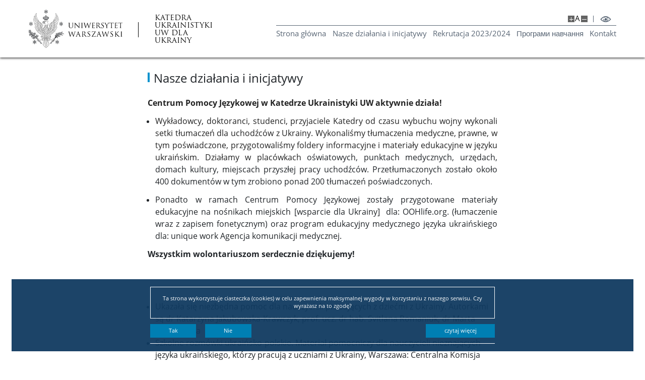

--- FILE ---
content_type: text/html; charset=UTF-8
request_url: https://kuua.uw.edu.pl/nasze-dzialania-i-inicjatywy/
body_size: 7993
content:
<!DOCTYPE html>
<html lang="pl" id="" class="">
	<head>
		<meta charset="UTF-8">
		<meta name="author" content="CKC UW - Konrad Traczyk">
		<meta name="viewport" content="width=device-width, initial-scale=1.0">
		<link rel="shortcut icon" href="https://kuua.uw.edu.pl/wp-content/themes/uw2/gfx/favicon.png">
		<meta name="theme-color" content="#103a60">
		<script>
			var ajaxurl = 'https://kuua.uw.edu.pl/wp-admin/admin-ajax.php';
					</script>
					<style>header.header-frontpage .logo-wrapper .custom-logo  {
       height: 3.75rem;
}
@media (max-width: 1024px)
{
    .logo-wrapper figure:not(:last-child)::before
    {
        display: none;
    }
}</style>
				<meta name='robots' content='index, follow, max-image-preview:large, max-snippet:-1, max-video-preview:-1' />
	<style>img:is([sizes="auto" i], [sizes^="auto," i]) { contain-intrinsic-size: 3000px 1500px }</style>
	
	<!-- This site is optimized with the Yoast SEO plugin v26.7 - https://yoast.com/wordpress/plugins/seo/ -->
	<title>Nasze działania i inicjatywy - Katedra Ukrainistyki Ukrainie</title>
	<link rel="canonical" href="https://kuua.uw.edu.pl/nasze-dzialania-i-inicjatywy/" />
	<meta property="og:locale" content="pl_PL" />
	<meta property="og:type" content="article" />
	<meta property="og:title" content="Nasze działania i inicjatywy - Katedra Ukrainistyki Ukrainie" />
	<meta property="og:description" content="Centrum Pomocy Językowej w Katedrze Ukrainistyki UW aktywnie działa! Wykładowcy, doktoranci, studenci, przyjaciele Katedry od czasu wybuchu wojny wykonali setki tłumaczeń dla uchodźców z Ukrainy. Wykonaliśmy tłumaczenia medyczne, prawne, w tym poświadczone, przygotowaliśmy foldery informacyjne i materiały edukacyjne w języku ukraińskim. Działamy w placówkach oświatowych, punktach medycznych, urzędach, domach kultury, miejscach przyszłej pracy uchodźców. Przetłumaczonych [&hellip;]" />
	<meta property="og:url" content="https://kuua.uw.edu.pl/nasze-dzialania-i-inicjatywy/" />
	<meta property="og:site_name" content="Katedra Ukrainistyki Ukrainie" />
	<meta property="og:image" content="https://dev-kuua.ckc.uw.edu.pl/wp-content/uploads/sites/164/2023/06/KU-300x300.jpg" />
	<meta name="twitter:label1" content="Szacowany czas czytania" />
	<meta name="twitter:data1" content="3 minuty" />
	<script type="application/ld+json" class="yoast-schema-graph">{"@context":"https://schema.org","@graph":[{"@type":"WebPage","@id":"https://kuua.uw.edu.pl/nasze-dzialania-i-inicjatywy/","url":"https://kuua.uw.edu.pl/nasze-dzialania-i-inicjatywy/","name":"Nasze działania i inicjatywy - Katedra Ukrainistyki Ukrainie","isPartOf":{"@id":"https://kuua.uw.edu.pl/#website"},"primaryImageOfPage":{"@id":"https://kuua.uw.edu.pl/nasze-dzialania-i-inicjatywy/#primaryimage"},"image":{"@id":"https://kuua.uw.edu.pl/nasze-dzialania-i-inicjatywy/#primaryimage"},"thumbnailUrl":"https://dev-kuua.ckc.uw.edu.pl/wp-content/uploads/sites/164/2023/06/KU-300x300.jpg","datePublished":"2023-06-02T16:27:35+00:00","breadcrumb":{"@id":"https://kuua.uw.edu.pl/nasze-dzialania-i-inicjatywy/#breadcrumb"},"inLanguage":"pl-PL","potentialAction":[{"@type":"ReadAction","target":["https://kuua.uw.edu.pl/nasze-dzialania-i-inicjatywy/"]}]},{"@type":"ImageObject","inLanguage":"pl-PL","@id":"https://kuua.uw.edu.pl/nasze-dzialania-i-inicjatywy/#primaryimage","url":"https://dev-kuua.ckc.uw.edu.pl/wp-content/uploads/sites/164/2023/06/KU-300x300.jpg","contentUrl":"https://dev-kuua.ckc.uw.edu.pl/wp-content/uploads/sites/164/2023/06/KU-300x300.jpg"},{"@type":"BreadcrumbList","@id":"https://kuua.uw.edu.pl/nasze-dzialania-i-inicjatywy/#breadcrumb","itemListElement":[{"@type":"ListItem","position":1,"name":"Strona główna","item":"https://kuua.uw.edu.pl/"},{"@type":"ListItem","position":2,"name":"Nasze działania i inicjatywy"}]},{"@type":"WebSite","@id":"https://kuua.uw.edu.pl/#website","url":"https://kuua.uw.edu.pl/","name":"Katedra Ukrainistyki Ukrainie","description":"","potentialAction":[{"@type":"SearchAction","target":{"@type":"EntryPoint","urlTemplate":"https://kuua.uw.edu.pl/?s={search_term_string}"},"query-input":{"@type":"PropertyValueSpecification","valueRequired":true,"valueName":"search_term_string"}}],"inLanguage":"pl-PL"}]}</script>
	<!-- / Yoast SEO plugin. -->


<style id='classic-theme-styles-inline-css'>
/*! This file is auto-generated */
.wp-block-button__link{color:#fff;background-color:#32373c;border-radius:9999px;box-shadow:none;text-decoration:none;padding:calc(.667em + 2px) calc(1.333em + 2px);font-size:1.125em}.wp-block-file__button{background:#32373c;color:#fff;text-decoration:none}
</style>
<style id='global-styles-inline-css'>
:root{--wp--preset--aspect-ratio--square: 1;--wp--preset--aspect-ratio--4-3: 4/3;--wp--preset--aspect-ratio--3-4: 3/4;--wp--preset--aspect-ratio--3-2: 3/2;--wp--preset--aspect-ratio--2-3: 2/3;--wp--preset--aspect-ratio--16-9: 16/9;--wp--preset--aspect-ratio--9-16: 9/16;--wp--preset--color--black: #000000;--wp--preset--color--cyan-bluish-gray: #abb8c3;--wp--preset--color--white: #ffffff;--wp--preset--color--pale-pink: #f78da7;--wp--preset--color--vivid-red: #cf2e2e;--wp--preset--color--luminous-vivid-orange: #ff6900;--wp--preset--color--luminous-vivid-amber: #fcb900;--wp--preset--color--light-green-cyan: #7bdcb5;--wp--preset--color--vivid-green-cyan: #00d084;--wp--preset--color--pale-cyan-blue: #8ed1fc;--wp--preset--color--vivid-cyan-blue: #0693e3;--wp--preset--color--vivid-purple: #9b51e0;--wp--preset--gradient--vivid-cyan-blue-to-vivid-purple: linear-gradient(135deg,rgba(6,147,227,1) 0%,rgb(155,81,224) 100%);--wp--preset--gradient--light-green-cyan-to-vivid-green-cyan: linear-gradient(135deg,rgb(122,220,180) 0%,rgb(0,208,130) 100%);--wp--preset--gradient--luminous-vivid-amber-to-luminous-vivid-orange: linear-gradient(135deg,rgba(252,185,0,1) 0%,rgba(255,105,0,1) 100%);--wp--preset--gradient--luminous-vivid-orange-to-vivid-red: linear-gradient(135deg,rgba(255,105,0,1) 0%,rgb(207,46,46) 100%);--wp--preset--gradient--very-light-gray-to-cyan-bluish-gray: linear-gradient(135deg,rgb(238,238,238) 0%,rgb(169,184,195) 100%);--wp--preset--gradient--cool-to-warm-spectrum: linear-gradient(135deg,rgb(74,234,220) 0%,rgb(151,120,209) 20%,rgb(207,42,186) 40%,rgb(238,44,130) 60%,rgb(251,105,98) 80%,rgb(254,248,76) 100%);--wp--preset--gradient--blush-light-purple: linear-gradient(135deg,rgb(255,206,236) 0%,rgb(152,150,240) 100%);--wp--preset--gradient--blush-bordeaux: linear-gradient(135deg,rgb(254,205,165) 0%,rgb(254,45,45) 50%,rgb(107,0,62) 100%);--wp--preset--gradient--luminous-dusk: linear-gradient(135deg,rgb(255,203,112) 0%,rgb(199,81,192) 50%,rgb(65,88,208) 100%);--wp--preset--gradient--pale-ocean: linear-gradient(135deg,rgb(255,245,203) 0%,rgb(182,227,212) 50%,rgb(51,167,181) 100%);--wp--preset--gradient--electric-grass: linear-gradient(135deg,rgb(202,248,128) 0%,rgb(113,206,126) 100%);--wp--preset--gradient--midnight: linear-gradient(135deg,rgb(2,3,129) 0%,rgb(40,116,252) 100%);--wp--preset--font-size--small: 13px;--wp--preset--font-size--medium: 20px;--wp--preset--font-size--large: 36px;--wp--preset--font-size--x-large: 42px;--wp--preset--spacing--20: 0.44rem;--wp--preset--spacing--30: 0.67rem;--wp--preset--spacing--40: 1rem;--wp--preset--spacing--50: 1.5rem;--wp--preset--spacing--60: 2.25rem;--wp--preset--spacing--70: 3.38rem;--wp--preset--spacing--80: 5.06rem;--wp--preset--shadow--natural: 6px 6px 9px rgba(0, 0, 0, 0.2);--wp--preset--shadow--deep: 12px 12px 50px rgba(0, 0, 0, 0.4);--wp--preset--shadow--sharp: 6px 6px 0px rgba(0, 0, 0, 0.2);--wp--preset--shadow--outlined: 6px 6px 0px -3px rgba(255, 255, 255, 1), 6px 6px rgba(0, 0, 0, 1);--wp--preset--shadow--crisp: 6px 6px 0px rgba(0, 0, 0, 1);}:where(.is-layout-flex){gap: 0.5em;}:where(.is-layout-grid){gap: 0.5em;}body .is-layout-flex{display: flex;}.is-layout-flex{flex-wrap: wrap;align-items: center;}.is-layout-flex > :is(*, div){margin: 0;}body .is-layout-grid{display: grid;}.is-layout-grid > :is(*, div){margin: 0;}:where(.wp-block-columns.is-layout-flex){gap: 2em;}:where(.wp-block-columns.is-layout-grid){gap: 2em;}:where(.wp-block-post-template.is-layout-flex){gap: 1.25em;}:where(.wp-block-post-template.is-layout-grid){gap: 1.25em;}.has-black-color{color: var(--wp--preset--color--black) !important;}.has-cyan-bluish-gray-color{color: var(--wp--preset--color--cyan-bluish-gray) !important;}.has-white-color{color: var(--wp--preset--color--white) !important;}.has-pale-pink-color{color: var(--wp--preset--color--pale-pink) !important;}.has-vivid-red-color{color: var(--wp--preset--color--vivid-red) !important;}.has-luminous-vivid-orange-color{color: var(--wp--preset--color--luminous-vivid-orange) !important;}.has-luminous-vivid-amber-color{color: var(--wp--preset--color--luminous-vivid-amber) !important;}.has-light-green-cyan-color{color: var(--wp--preset--color--light-green-cyan) !important;}.has-vivid-green-cyan-color{color: var(--wp--preset--color--vivid-green-cyan) !important;}.has-pale-cyan-blue-color{color: var(--wp--preset--color--pale-cyan-blue) !important;}.has-vivid-cyan-blue-color{color: var(--wp--preset--color--vivid-cyan-blue) !important;}.has-vivid-purple-color{color: var(--wp--preset--color--vivid-purple) !important;}.has-black-background-color{background-color: var(--wp--preset--color--black) !important;}.has-cyan-bluish-gray-background-color{background-color: var(--wp--preset--color--cyan-bluish-gray) !important;}.has-white-background-color{background-color: var(--wp--preset--color--white) !important;}.has-pale-pink-background-color{background-color: var(--wp--preset--color--pale-pink) !important;}.has-vivid-red-background-color{background-color: var(--wp--preset--color--vivid-red) !important;}.has-luminous-vivid-orange-background-color{background-color: var(--wp--preset--color--luminous-vivid-orange) !important;}.has-luminous-vivid-amber-background-color{background-color: var(--wp--preset--color--luminous-vivid-amber) !important;}.has-light-green-cyan-background-color{background-color: var(--wp--preset--color--light-green-cyan) !important;}.has-vivid-green-cyan-background-color{background-color: var(--wp--preset--color--vivid-green-cyan) !important;}.has-pale-cyan-blue-background-color{background-color: var(--wp--preset--color--pale-cyan-blue) !important;}.has-vivid-cyan-blue-background-color{background-color: var(--wp--preset--color--vivid-cyan-blue) !important;}.has-vivid-purple-background-color{background-color: var(--wp--preset--color--vivid-purple) !important;}.has-black-border-color{border-color: var(--wp--preset--color--black) !important;}.has-cyan-bluish-gray-border-color{border-color: var(--wp--preset--color--cyan-bluish-gray) !important;}.has-white-border-color{border-color: var(--wp--preset--color--white) !important;}.has-pale-pink-border-color{border-color: var(--wp--preset--color--pale-pink) !important;}.has-vivid-red-border-color{border-color: var(--wp--preset--color--vivid-red) !important;}.has-luminous-vivid-orange-border-color{border-color: var(--wp--preset--color--luminous-vivid-orange) !important;}.has-luminous-vivid-amber-border-color{border-color: var(--wp--preset--color--luminous-vivid-amber) !important;}.has-light-green-cyan-border-color{border-color: var(--wp--preset--color--light-green-cyan) !important;}.has-vivid-green-cyan-border-color{border-color: var(--wp--preset--color--vivid-green-cyan) !important;}.has-pale-cyan-blue-border-color{border-color: var(--wp--preset--color--pale-cyan-blue) !important;}.has-vivid-cyan-blue-border-color{border-color: var(--wp--preset--color--vivid-cyan-blue) !important;}.has-vivid-purple-border-color{border-color: var(--wp--preset--color--vivid-purple) !important;}.has-vivid-cyan-blue-to-vivid-purple-gradient-background{background: var(--wp--preset--gradient--vivid-cyan-blue-to-vivid-purple) !important;}.has-light-green-cyan-to-vivid-green-cyan-gradient-background{background: var(--wp--preset--gradient--light-green-cyan-to-vivid-green-cyan) !important;}.has-luminous-vivid-amber-to-luminous-vivid-orange-gradient-background{background: var(--wp--preset--gradient--luminous-vivid-amber-to-luminous-vivid-orange) !important;}.has-luminous-vivid-orange-to-vivid-red-gradient-background{background: var(--wp--preset--gradient--luminous-vivid-orange-to-vivid-red) !important;}.has-very-light-gray-to-cyan-bluish-gray-gradient-background{background: var(--wp--preset--gradient--very-light-gray-to-cyan-bluish-gray) !important;}.has-cool-to-warm-spectrum-gradient-background{background: var(--wp--preset--gradient--cool-to-warm-spectrum) !important;}.has-blush-light-purple-gradient-background{background: var(--wp--preset--gradient--blush-light-purple) !important;}.has-blush-bordeaux-gradient-background{background: var(--wp--preset--gradient--blush-bordeaux) !important;}.has-luminous-dusk-gradient-background{background: var(--wp--preset--gradient--luminous-dusk) !important;}.has-pale-ocean-gradient-background{background: var(--wp--preset--gradient--pale-ocean) !important;}.has-electric-grass-gradient-background{background: var(--wp--preset--gradient--electric-grass) !important;}.has-midnight-gradient-background{background: var(--wp--preset--gradient--midnight) !important;}.has-small-font-size{font-size: var(--wp--preset--font-size--small) !important;}.has-medium-font-size{font-size: var(--wp--preset--font-size--medium) !important;}.has-large-font-size{font-size: var(--wp--preset--font-size--large) !important;}.has-x-large-font-size{font-size: var(--wp--preset--font-size--x-large) !important;}
:where(.wp-block-post-template.is-layout-flex){gap: 1.25em;}:where(.wp-block-post-template.is-layout-grid){gap: 1.25em;}
:where(.wp-block-columns.is-layout-flex){gap: 2em;}:where(.wp-block-columns.is-layout-grid){gap: 2em;}
:root :where(.wp-block-pullquote){font-size: 1.5em;line-height: 1.6;}
</style>
<link rel='stylesheet' id='bootstrap-4-custom-css' href='https://kuua.uw.edu.pl/wp-content/themes/uw2/css/bootstrap-4-custom.css' media='all' />
<link rel='stylesheet' id='style-name-css' href='https://kuua.uw.edu.pl/wp-content/themes/uw2/style.css' media='all' />
<script src="https://code.jquery.com/jquery-3.4.1.min.js" id="jquery-js"></script>
<link rel='shortlink' href='https://kuua.uw.edu.pl/?p=123' />
		<style id="wp-custom-css">
			@media (max-width: 1440px) /* msolowski */
{
    .slide p
    {
        font-size: 2.925rem;
    }
}

@media (max-width: 1199px)
{
    .slide p
    {
        font-size: 2.3rem;
    }
}

@media (max-width: 768px)
{
    .slide p
    {
        font-size: 1.925rem;
        padding: 0;
    }
}

@media (max-width: 480px)
{
    .slide p
    {
        font-size: 1.625rem;
    }
}		</style>
				<!-- Google tag (gtag.js) -->
<script async src="https://www.googletagmanager.com/gtag/js?id=G-PEXJPFY6H8"></script>
<script>
  window.dataLayer = window.dataLayer || [];
  function gtag(){dataLayer.push(arguments);}
  gtag('js', new Date());

  gtag('config', 'G-PEXJPFY6H8');
</script>        	<style type="text/css">
	        	header.header-frontpage + div#signup-content {
                		margin: 215px 0px 100px;
	            	}
        	</style>
		<link rel="stylesheet" href="https://use.typekit.net/blq0cfm.css">
        <link rel='stylesheet' id='style-css-fixes' href='https://kuua.uw.edu.pl/wp-content/themes/uw2/css/fixes.min.css' media='all' />
	</head>
	<body class="wp-singular page-template-default page page-id-123 wp-theme-uw2">
						<header class="is-fixed">
			<a href="#content" class="skip-link">Przejdź do treści</a>
			<div class="logo-wrapper">
        <figure class="logo-uw">
          <a href="https://www.en.uw.edu.pl/" target="_blank" rel="noreferrer" aria-label="Uniwersytet Warszawski">
            <picture class="logo-normal">
              <source media="(min-width: 768px)" srcset="https://kuua.uw.edu.pl/wp-content/themes/uw2/gfx/UW_logo_pl.svg">
              <source media="(max-width: 767px)" srcset="https://kuua.uw.edu.pl/wp-content/themes/uw2/gfx/UW_logo_small_pl.svg">
              <img src="https://kuua.uw.edu.pl/wp-content/themes/uw2/gfx/UW_logo_pl.svg" alt="">
            </picture>
            <picture class="hc-logo">
              <source media="(min-width: 768px)" srcset="https://kuua.uw.edu.pl/wp-content/themes/uw2/gfx/UW_logo_white_pl.svg">
              <source media="(max-width: 767px)" srcset="https://kuua.uw.edu.pl/wp-content/themes/uw2/gfx/UW_logo_white_small_pl.svg">
              <img src="https://kuua.uw.edu.pl/wp-content/themes/uw2/gfx/UW_logo_white_pl.svg" alt="" />
            </picture>
          </a>
        </figure>
        <figure class="custom-logo custom-logo-1">
          <a href="https://kuua.uw.edu.pl"  aria-label="Strona główna - Katedra Ukrainistyki Ukrainie" >Katedra Ukrainistyki</br>UW dla Ukrainy</a>        </figure>
        			</div>
			<div class="menu-wrapper">
				<nav class="upper-menu">
					<ul>
						<li class="js-bigger bigger plus">
							<button class="js-bigger"
							aria-label="Powiększ stronę"
							title="Powiększ stronę">
							</button>
						</li>
						<li class="js-default default">
							<button class="js-default"
							aria-label="Domyślny rozmiar strony"
							title="Domyślny rozmiar strony">
								A
							</button>
						<li class="js-smaller smaller minus">
							<button class="js-smaller"
							aria-label="Pomniejsz stronę"
							title="Powiększ stronę">
							</button>
						</li>
						<li class="hc-toggle">
							<button class="js-high-contrast"
							aria-label="Włącz tryb wysokokontrastowy"
							title="Włącz tryb wysokokontrastowy">
								<i class="icon-oko"></i>
							</button>
						</li>
																							</ul>
				</nav>
				<nav id="menu" class="menu-secondary"><ul id="menu-menu-pl" class="main-menu"><li id="menu-item-16" class="menu-item menu-item-type-post_type menu-item-object-page menu-item-home menu-item-16"><a href="https://kuua.uw.edu.pl/">Strona główna</a></li>
<li id="menu-item-132" class="menu-item menu-item-type-post_type menu-item-object-page current-menu-item page_item page-item-123 current_page_item menu-item-132"><a href="https://kuua.uw.edu.pl/nasze-dzialania-i-inicjatywy/" aria-current="page">Nasze działania i inicjatywy</a></li>
<li id="menu-item-159" class="menu-item menu-item-type-post_type menu-item-object-page menu-item-159"><a href="https://kuua.uw.edu.pl/rekrutacja/">Rekrutacja 2023/2024</a></li>
<li id="menu-item-129" class="menu-item menu-item-type-post_type menu-item-object-page menu-item-129"><a href="https://kuua.uw.edu.pl/%d0%bf%d1%80%d0%be%d0%b3%d1%80%d0%b0%d0%bc%d0%b8-%d0%bd%d0%b0%d0%b2%d1%87%d0%b0%d0%bd%d0%bd%d1%8f/">Програми навчання</a></li>
<li id="menu-item-122" class="menu-item menu-item-type-post_type menu-item-object-page menu-item-122"><a href="https://kuua.uw.edu.pl/kontakt/">Kontakt</a></li>
</ul></nav>			</div>
						<button class="hamburger hamburger--spin" type="button" title="Menu">
				<span class="hamburger-box">
					<span class="hamburger-inner"></span>
				</span>
			</button>
			<div class="search-overlay overlay">
				<a href="javascript:void(0);" class="overlay-close js-overlay-close"><i class="icon-close"></i></a>
				<form role="search" method="get" class="search-form" action="https://kuua.uw.edu.pl/">
    <label>
        <span class="screen-reader-text">Szukaj:</span>
        <input type="text" class="search-field form-control" value="" name="s" />
    </label>
    <button><i class="icon-search"></i></button>
</form>
			</div>
			    <div class="overlay cookies-overlay">
        <div class="cookies-wrapper">
            <p>Ta strona wykorzystuje ciasteczka (cookies) w celu zapewnienia maksymalnej wygody w korzystaniu z naszego serwisu. Czy wyrażasz na to zgodę?</p>
        </div>
        <div class="btn-wrapper">
            <span>
                <a href="#" class="btn btn-primary btn-inverse js-cookies-accept">Tak</a>
                <a href="javascript:window.history.back()" class="btn btn-primary btn-inverse">Nie</a>
            </span>
            <a href="https://www.uw.edu.pl/polityka-obslugi-cookies-ciasteczek-w-serwisach-uw/" target="_blank" rel="noreferrer" class="btn btn-primary btn-inverse">Czytaj więcej</a>
        </div>
    </div>
		</header>

<style>
.single-page2 .section-wrapper .content-wrapper p,
li {
    font-size: 1.25rem;
}
</style>

<main class="page single-page single-page2">
	<div id="content">
		<div class="section-wrapper">
						<div class="row">
				<div class="content-wrapper offset-md-2 col-md-8">
					<h1 style="font-size: 2rem;" class="accent">Nasze działania i inicjatywy</h1>
																		<p><span style="font-family: Open Sans, sans-serif;"><span style="color: #222222;"><span style="font-size: medium;"><b>Centrum Pomocy Językowej w Katedrze Ukrainistyki UW aktywnie działa! </b></span></span></span></p>
<ul>
<li>
<p align="justify"><span style="font-family: Open Sans, sans-serif;"><span style="color: #222222;"><span style="font-size: medium;">Wykładowcy, doktoranci, studenci, przyjaciele Katedry od czasu wybuchu wojny wykonali setki tłumaczeń dla uchodźców z Ukrainy. Wykonaliśmy tłumaczenia medyczne, prawne, w tym poświadczone, przygotowaliśmy foldery informacyjne i materiały edukacyjne w języku ukraińskim. Działamy w placówkach </span></span><span style="font-size: medium;">oświatowych, punktach medycznych, urzędach, domach kultury, miejscach przyszłej pracy uchodźców. Przetłumaczonych zostało około 400 dokumentów w tym zrobiono ponad 200 tłumaczeń poświadczonych. </span></span></p>
</li>
<li>
<p align="justify"><span style="font-family: Open Sans, sans-serif;"><span style="font-size: medium;">Ponadto w ramach Centrum Pomocy Językowej zostały przygotowane materiały edukacyjne na </span><span style="font-size: medium;">nośnikach miejskich [wsparcie dla Ukrainy]  </span><span style="font-size: medium;"><span lang="de-DE">dla: </span></span><span style="font-size: medium;">OOHlife.org.</span><span style="font-size: medium;"> (</span><span style="font-size: medium;">łumaczenie wraz z zapisem fonetycznym) oraz </span><span style="font-size: medium;"> program </span><span style="font-size: medium;"><span lang="de-DE">edukacyjny medycznego języka ukraińskiego dla: </span></span><span style="font-size: medium;"><span lang="de-DE">unique work Agencja komunikacji medycznej.</span></span></span></p>
</li>
</ul>
<p align="justify"><span style="font-family: Open Sans, sans-serif;"><span style="font-size: medium;"><b>Wszystkim wolontariuszom serdecznie dziękujemy! </b></span></span></p>
<p>&nbsp;</p>
<p>&nbsp;</p>
<ul>
<li><span style="font-family: Open Sans, sans-serif;"><span style="color: #222222;"><span style="font-size: medium;">Ukazała się niezbędna pomoc dla nauczycieli pracujących z dziećmi z Ukrainy. Autorkami są dr Katarzyna Jakubowska-Krawczyk, prof. ucz. dr hab. Svitlana Romaniuk, dr Marta Zambrzycka</span></span></span></li>
<li><span style="font-family: Open Sans, sans-serif;"><span style="font-size: medium;">Szkolne rozmówki ukraińsko-polskie. Materiał pomocniczy dla nauczycieli nieznających języka ukraińskiego, którzy pracują z uczniami z Ukrainy, Warszawa: Centralna Komisja Egzaminacyjna 2022</span></span><span style="font-family: Open Sans, sans-serif;"><span style="font-size: medium;"><span lang="uk-UA">, </span></span></span><a href="https://cke.gov.pl/materialy-w-jezyku-ukrainskim/szkolne-rozmowki-ukrainsko-polskie/" target="_blank" rel="noopener"><span style="color: #1155cc;"><span style="font-family: Open Sans, sans-serif;"><span style="font-size: medium;"><u>https://cke.gov.pl/materialy-w-jezyku-ukrainskim/szkolne-rozmowki-ukrainsko-polskie/</u></span></span></span></a></li>
</ul>
<p>&nbsp;</p>
<ul>
<li>
<p align="justify"><span style="font-family: Open Sans, sans-serif;"><span style="font-size: medium;">W lutym-kwietniu 2022 r. pracownicy Katedry Ukrainistyki, dr Katarzyna Jakubowska-Krawczyk i prof. ucz. dr hab. Svitlana Romaniuk udzieliły wywiadów dla kilku stacji radiowych i telewizyjnych, m.in.: </span><span style="color: #000000;"><span style="font-size: medium;"><b>TVP Kultura, Telewizja Biełsat (Program </b></span></span><span style="color: #000000;"><span style="font-size: medium;"><i><b>Mowa na Nowa</b></i></span></span><span style="color: #000000;"><span style="font-size: medium;"><b>)</b></span></span><span style="color: #000000;"><span style="font-size: medium;"><span lang="uk-UA"><b>, </b></span></span></span><span style="color: #000000;"><span style="font-size: medium;"><b>Radio dla Ciebie, Program Trzeci Polskiego Radia, Program Drugi Polskiego Radio, Dziennik Gazeta Prawna, Radio Campus</b></span></span><span style="color: #000000;"><span style="font-size: medium;">. Wywiady dotyczyły obecnej sytuacji w Ukrainie w związku z agresją ze strony Federacji Rosyjskiej, a także języka i kultury ukraińskiej. </span></span></span></p>
</li>
</ul>
<ul>
<li>
<p align="justify"><span style="font-family: Open Sans, sans-serif;"><span style="color: #000000;"><span style="font-size: medium;">Pracownia Badań nad Ukraińską Tożsamością Katedry Ukrainistyki UW była współorganizatorem wystawy Ostapa Łozińskiego „Trwoga” w Muzeum Archidiecezji Warszawskiej (4-27.03.2022)</span></span></span></p>
</li>
</ul>
<ul>
<li>
<p align="justify"><span style="color: #000000;"><span style="font-family: Open Sans, sans-serif;"><span style="font-size: medium;">Stanowisko naukowe Katedry Ukrainistyki na Pikniku Naukowym Polskiego Radia i Centrum Nauki Kopernik</span></span></span><b> </b><em><span style="font-family: Open Sans, sans-serif;"><span style="font-size: medium;"><b>&#8211;</b></span></span></em><span style="font-family: Open Sans, sans-serif;"><span style="font-size: medium;"> 21 maja 2022. Polacy odwiedzający stoisko Katedry Ukrainistyki UW mogli poznać podstawy języka ukraińskiego, ułożyć swoje pierwsze słowa po ukraińsku, przeprowadzić proste dialogi. Oferta skierowana do osób z Ukrainy zakładała te same aktywności w języku polskim.</span></span></p>
</li>
</ul>
<ul>
<li>
<p align="justify"><span style="font-family: Open Sans, sans-serif;"><span style="color: #000000;"><span style="font-size: medium;">W ramach wsparcia uczelni ukraińskich i przeciwdziałaniu skutkom wojny w środowisku akademickim 23 maja 2022 Katedra Ukrainistyki wspólnie z Katedrą Języka Ukraińskiego Uniwersytetu „Akademia Kijowsko-Mohylańska”, Wydziałem Filologicznym Donieckiego Uniwersytetu Wasyla Stusa w Winnicy oraz Katedrą Literatury Ukraińskiej i Światowej Państwowego Uniwersytetu Pedagogicznego w Krzywym Rogu, zorganizowała Konferencję Młodych Uczonych „Ukraińska kultura ma moc”.</span></span></span></p>
</li>
</ul>
<p>&nbsp;</p>
<ul>
<li>
<p align="justify"><span style="font-family: Open Sans, sans-serif;"><span style="font-size: medium;">6 czerwca 2022, Katedra Ukrainistyki (Larysa Kolibaba, Svitlana Romaniuk), współorganizuje  ogólnowarszawskie Dyktando SGH, skierowane do członków społeczności 20 warszawskich uczelni; patronat honorowy ambasadora w RP Andrija Deszczycy.</span></span></p>
</li>
</ul>
<p>&nbsp;</p>
<ul>
<li>
<p align="justify"><span style="font-family: Open Sans, sans-serif;"><span style="font-size: medium;">31 maja 2023 &#8211; Wykład dr Pauliny Olechowskiej </span><span style="font-size: medium;"><i><b>Dlaczego warto rozmawiać o ukraińskiej literaturze? </b></i></span><span style="font-size: medium;">dla młodzieży Liceum Ogólnokształcącego Nr XV we Wrocławiu </span></span></p>
</li>
</ul>
<p style="text-align: center;"><img fetchpriority="high" decoding="async" class="alignnone size-medium wp-image-130" src="https://dev-kuua.ckc.uw.edu.pl/wp-content/uploads/sites/164/2023/06/KU-300x300.jpg" alt="" width="300" height="300" srcset="https://kuua.uw.edu.pl/wp-content/uploads/sites/164/2023/06/KU-300x300.jpg.webp 300w,  https://kuua.uw.edu.pl/wp-content/uploads/sites/164/2023/06/KU-150x150.jpg.webp 150w,  https://kuua.uw.edu.pl/wp-content/uploads/sites/164/2023/06/KU.jpg.webp 759w" sizes="(max-width: 300px) 100vw, 300px" /></p>
															</div>
			</div>
					</div>
	</div>
</main>
		<footer>
			<div class="upper-footer">
				<figure class="custom-logo">
					<picture>
						<source media="(min-width: 521px)" srcset="https://kuua.uw.edu.pl/wp-content/themes/uw2/gfx/ckc.svg">
						<source media="(max-width: 520px)" srcset="https://kuua.uw.edu.pl/wp-content/themes/uw2/gfx/ckc_small.svg">
						<img src="https://kuua.uw.edu.pl/wp-content/themes/uw2/gfx/ckc.svg" alt="">
					</picture>
				</figure>
									<p>
						<span class="email-wrap"></span><br />
						Katedra Ukrainistyki UW<br />
ul. Dobra 55<br />
Warszawa<br />
tel. +48 22 55 34 252											</p>
													<script>
					var email = ["ku","uw.edu.pl"];

					if(email && email.length) {
						email = email.join("@");
						document.querySelector('.email-wrap').innerHTML = '<a href="mailto:'+email+'">e-mail: '+email+"</a>";
					}
					</script>
							</div>
			<a href="#" class="go-top"  aria-label="Powrót na górę strony"><i class="icon-go-top"></i></a>
		</footer>
		<script type="speculationrules">
{"prefetch":[{"source":"document","where":{"and":[{"href_matches":"\/*"},{"not":{"href_matches":["\/wp-*.php","\/wp-admin\/*","\/wp-content\/uploads\/sites\/164\/*","\/wp-content\/*","\/wp-content\/plugins\/*","\/wp-content\/themes\/uw2\/*","\/*\\?(.+)"]}},{"not":{"selector_matches":"a[rel~=\"nofollow\"]"}},{"not":{"selector_matches":".no-prefetch, .no-prefetch a"}}]},"eagerness":"conservative"}]}
</script>
<script id="pll_cookie_script-js-after">
(function() {
				var expirationDate = new Date();
				expirationDate.setTime( expirationDate.getTime() + 31536000 * 1000 );
				document.cookie = "pll_language=pl; expires=" + expirationDate.toUTCString() + "; path=/; secure; SameSite=Lax";
			}());
</script>
<script src="https://kuua.uw.edu.pl/wp-content/themes/uw2/js/scripts.min.js" id="script-name-js"></script>
			</body>
</html>

--- FILE ---
content_type: text/css
request_url: https://kuua.uw.edu.pl/wp-content/themes/uw2/style.css
body_size: 10124
content:
/*!
Theme Name: Ogolnouniwersytecki szablon 2
Author: CKC UW
Author URI: https://ckc.uw.edu.pl
Version: 0.9.2
Description: Szablon typu landing page, do m.in. stron konferencyjnych.
*/html{overflow-x:hidden;scroll-padding-top: calc(5.125rem + 0px);}#font-trajan .char,#font-trajan h2,#font-trajan h3,#font-trajan h4{font-family:trajan-pro-3,serif}body{font-family:Open Sans,sans-serif;overflow-x:hidden;position:relative}body:before{content:"";position:absolute;top:0;left:0;right:0;bottom:0;background:rgba(16,58,96,.7);opacity:0;visibility:hidden;z-index:5;transition:.3s}body.block{overflow:hidden}body.block:before{opacity:1;visibility:visible}main{background:#fff;z-index:1}.btn-primary,.container,main{position:relative}.btn-primary{background:#0092ce;border:2px solid #0092ce;color:#fff;border-radius:0;transition:all .2s;font-size:.875rem;display:inline-flex;height:2.1875rem;align-items:center;justify-content:center;padding:.3125rem .9375rem;text-transform:lowercase}.btn-primary:active,.btn-primary:active:focus,.btn-primary:active:hover,.btn-primary:focus,.btn-primary:hover{outline:none;background:#fff!important;border-color:#0092ce!important;color:#0092ce;box-shadow:none;text-decoration:none}.btn-primary:active:before,.btn-primary:active:focus:before,.btn-primary:active:hover:before,.btn-primary:focus:before,.btn-primary:hover:before{width:100%}img{height:auto;max-width:100%}label{font-weight:400;cursor:pointer}hr{margin:1.5625rem 0;border-width:.125rem}.run-animations .wow{visibility:hidden}.section-wrapper{padding:4.6875rem}.section-wrapper.with-title{padding-top:0}.section-wrapper .accent{height:5.9375rem;display:flex;align-items:center;font-size:1.5625rem;line-height:1;padding:0 .9375rem;position:relative}.section-wrapper .accent:before{content:"";position:absolute;top:2.0625rem;left:0;width:.3125rem;background:#0092ce;height:1.5625rem}.section-wrapper.news-wrapper{padding-bottom:.9375rem}:focus{outline:none}.pagination{margin:0;justify-content:center}.pagination ul{display:inline-flex;list-style:none;padding:0;margin:0}.pagination li{margin:0 .3125rem}.pagination a{width:1.875rem;height:1.875rem;background:#fff;align-items:center;display:inline-flex;justify-content:center;border:2px solid #103a60;color:#103a60;transition:.3s;position:relative}.pagination a.active,.pagination a:hover{color:#fff;text-decoration:none}.pagination a.active:before,.pagination a:hover:before{left:0}.pagination a:before{content:"";position:absolute;display:block;z-index:2;background:#103a60;top:0;left:100%;right:0;bottom:0;transition:.3s}.pagination a span{position:relative;z-index:4}table{font-size:.875rem;max-width:100%}table td,table th{border:2px solid #0092ce;padding:.3125rem}.overlay{position:fixed;top:0;left:0;right:0;bottom:0;background:rgba(16,58,96,.95);z-index:9999;display:flex;justify-content:center;align-items:center;visibility:hidden;opacity:0;transition:.3s ease .6s}.overlay .overlay-close{position:absolute;top:3.125rem;right:3.125rem;font-size:1.75rem;color:#fff}.overlay.active{transition:.3s ease 0s;opacity:1;visibility:visible}.go-top{position:fixed;right:1.375rem;bottom:5%;font-size:5.3125rem;color:#0092ce;opacity:0;transition:.25s;z-index:5;text-decoration:none!important}.go-top.show{opacity:1}.go-top:focus,.go-top:hover{color:#0092ce;opacity:.7}.search-overlay{flex-direction:column}[data-event-date] h3{text-transform:none;color:#000;margin:0 0 .625rem;line-height:1.25}[data-event-date] h3 a{color:#000}[data-event-date] h3 a:hover{color:#103a60}[data-event-date] time{margin:1.5625rem 0 .4375rem}.event-date{width:4.6875rem;height:2.1875rem;color:#fff;background:#103a60;font-size:.75rem;font-weight:300;line-height:1;padding:.375rem}.event-date .day{font-size:1.75rem;font-weight:400;line-height:1.25rem;height:1.375rem;display:inline-block}.month-year{float:right;display:inline-block;max-width:1.75rem;line-height:1}time{display:block}.cookies-overlay{color:#fff;opacity:1;visibility:visible;flex-wrap:wrap;left:1.875rem;right:1.875rem;bottom:1.875rem;top:auto}.cookies-overlay,.cookies-overlay .cookies-wrapper{align-content:center;flex-direction:column;padding:1.25rem}.cookies-overlay .cookies-wrapper{border:1px solid #fff;display:flex;align-items:center;justify-content:center}.cookies-overlay .btn-wrapper{text-align:center;width:100%;padding:.9375rem 0;border-bottom:1px solid #fff;display:flex;justify-content:space-between}.cookies-overlay .btn-wrapper span .btn{min-width:7.5rem;text-transform:none}.cookies-overlay .btn-wrapper span .btn:first-child{margin-right:1.25rem}.cookies-overlay .btn-wrapper,.cookies-overlay .cookies-wrapper{width:calc(100% - 2.5rem);max-width:56.25rem}.cookies-overlay p{width:100%;text-align:center;margin:0}.cookies-overlay .btn{min-width:11.25rem}.cookies-overlay .btn span:first-letter{text-transform:uppercase}#wfls-prompt-overlay{background:#103a60}@font-face{font-family:icomoon;src:url(fonts/icomoon.eot?4ys1k3);src:url(fonts/icomoon.eot?4ys1k3#iefix) format("embedded-opentype"),url(fonts/icomoon.ttf?4ys1k3) format("truetype"),url(fonts/icomoon.woff?4ys1k3) format("woff"),url(fonts/icomoon.svg?4ys1k3#icomoon) format("svg");font-weight:400;font-style:normal;font-display:block}[class*=" icon-"]:before,[class^=icon-]:before{font-family:icomoon!important;speak:none;font-style:normal;font-weight:400;font-variant:normal;text-transform:none;line-height:1;-webkit-font-smoothing:antialiased;-moz-osx-font-smoothing:grayscale}.icon-go-top:before{content:""}.icon-doc:before{content:""}.icon-dymki:before{content:""}.icon-kampus:before{content:""}.icon-klucz:before{content:""}.icon-lupa:before{content:""}.icon-zarowa:before{content:""}.icon-domek:before{content:""}.icon-close:before{content:""}.icon-cheveron:before{content:""}.icon-strala:before{content:""}.icon-straly:before{content:""}.icon-home:before{content:""}.icon-oko:before{content:""}#hc{background:#000}#hc *{background-color:#000;background-image:none!important;border-color:#fff;color:#fff;text-shadow:none;stroke:#fff;transition:none!important;animation:none!important}#hc :after,#hc :before{transition:none!important;animation:none!important}#hc a{background-color:#000;color:#fff;text-decoration:underline}#hc a:focus{color:#ff0;text-decoration:none}#hc a:hover,#hc a:hover *{color:#ff0;text-decoration:none}#hc button,#hc input[type=button],#hc input[type=submit]{background-color:#fff;border-color:#fff;color:#000}#hc button:hover,#hc input[type=button]:hover,#hc input[type=submit]:hover{text-decoration:underline;border-color:#fff}#hc .upper-menu a,#hc .upper-menu a *{color:#fff}#hc .upper-menu a:hover,#hc .upper-menu a :hover{color:#ff0}#hc ::-webkit-input-placeholder{color:#fff}#hc ::-moz-placeholder{color:#fff}#hc :-ms-input-placeholder{color:#fff}#hc :-moz-placeholder{color:#fff}#hc .menu-wrapper li.active{background:#ff0}#hc .menu-wrapper li.active a{background:#ff0;color:#000}#hc .menu-secondary{border-bottom:1px solid #ff0}#hc .logo-normal{display:none}#hc .hc-logo{display:flex}#hc .hc-toggle,#hc .hc-toggle *,#hc .search a,#hc [data-event-date]{text-decoration:none}#hc .hamburger-inner,#hc .hamburger-inner:after,#hc .hamburger-inner:before,#hc .logo-wrapper .logo-uw:before{background-color:#fff!important}#hc .hamburger,#hc .search-form button{background:#000}#hc .btn-primary:before,#hc .logo-wrapper>.container:before,#hc .section-wrapper .accent:before,#hc header .menu-secondary ul>li a:after{background:#ff0}#hc header .menu-secondary ul>li a:hover span{background:#ff0;color:#000}#hc .img-wrapper{border-color:#ff0}#hc .link-icon{text-decoration:none}#hc .link-icon span{text-decoration:underline}#hc .btn-primary:active:focus span,#hc .btn-primary:active:hover span,#hc .btn-primary:active span,#hc .btn-primary:focus span,#hc .btn-primary:hover span{background:#ff0;color:#000}#hc .lSPager{background:transparent}#hc .lSSlideOuter .lSPager.lSpg>li.active a,#hc .lSSlideOuter .lSPager.lSpg>li:hover a{background:#fff}#hc .custom-logo a,#hc .overlay-close{text-decoration:none}#hc .custom-logo a:hover,#hc .overlay-close:hover{color:inherit}#hc .menu-item-has-children:hover:after{border-color:transparent transparent transparent #000}#hc .sub-menu li{min-width:100%}#hc .sub-menu li a{background:transparent}#hc header{border-color:#ff0}#hc header li.menu-item-has-children:hover>.sub-menu{width:9.5rem;border:1px solid #ff0}#hc header #menu a[class^=icon-]{text-decoration:none}#hc header #menu a[class^=icon-]:hover{color:#000}#hc footer{border-top:1px solid #ff0}#hc .accordion-tile,#hc .accordion-tile .card,#hc footer{border-color:#ff0}#hc .accordion-tile h2:after{color:#ff0}#hc td,#hc th{border-color:#ff0}.no-animation *{transition:none!important;animation:none!important}.no-animation :after,.no-animation :before{transition:none!important;animation:none!important}.hamburger{padding:.625rem;display:inline-block;transition-property:opacity,filter;transition-duration:.5s;transition-timing-function:linear;font:inherit;color:inherit;text-transform:none;background-color:transparent;border:0;margin:0;overflow:visible}.hamburger:hover{opacity:.7}.hamburger-box{width:1.875rem;height:1.0625rem;display:inline-block;position:relative}.hamburger-inner{display:block;top:50%;margin-top:-.09375rem}.hamburger-inner,.hamburger-inner:after,.hamburger-inner:before{width:1.875rem;height:.1875rem;background-color:#0092ce;border-radius:.1875rem;position:absolute;transition-property:transform;transition-duration:.15s;transition-timing-function:ease}.hamburger-inner:after,.hamburger-inner:before{content:"";display:block}.hamburger-inner:before{top:-.4375rem}.hamburger-inner:after{bottom:-.4375rem}.hamburger--spin .hamburger-inner{transition-duration:.22s;transition-timing-function:cubic-bezier(.55,.055,.675,.19)}.hamburger--spin .hamburger-inner:before{transition:top .1s ease-in .25s,opacity .1s ease-in}.hamburger--spin .hamburger-inner:after{transition:bottom .1s ease-in .25s,transform .22s cubic-bezier(.55,.055,.675,.19)}.hamburger--spin.is-active .hamburger-inner{transform:rotate(225deg);transition-delay:.12s;transition-timing-function:cubic-bezier(.215,.61,.355,1)}.hamburger--spin.is-active .hamburger-inner:before{top:0;opacity:0;transition:top .1s ease-out,opacity .1s ease-out .12s}.hamburger--spin.is-active .hamburger-inner:after{bottom:0;transform:rotate(-90deg);transition:bottom .1s ease-out,transform .22s cubic-bezier(.215,.61,.355,1) .12s}ol,ul{padding-left:1.25rem}ol,p,ul{font-size:.875rem;line-height:1.5}a{color:#0092ce}a:active,a:focus,a:hover{color:#103a60;outline:none;text-decoration:none}strong{font-weight:700}h1,h2,h3,h4,h5,h6{line-height:1.333;margin:0;font-weight:400}h1{font-size:2.125rem;line-height:1.2}h2{font-size:1.625rem;line-height:1.333}h2.title{font-size:3.4375rem;margin:0 0 4.375rem}h3{font-size:1.5rem}h4{font-size:1.375rem}h5{font-size:1.25rem}h6{font-size:1.125rem}@font-face{font-family:Open Sans;font-style:normal;font-weight:300;font-display:swap;src:local("Open Sans Light"),local("OpenSans-Light"),url(https://fonts.gstatic.com/s/opensans/v17/mem5YaGs126MiZpBA-UN_r8OXOhpOqc.woff2) format("woff2");unicode-range:U+0100-024f,U+0259,U+1e??,U+2020,U+20a0-20ab,U+20ad-20cf,U+2113,U+2c60-2c7f,U+a720-a7ff}@font-face{font-family:Open Sans;font-style:normal;font-weight:300;font-display:swap;src:local("Open Sans Light"),local("OpenSans-Light"),url(https://fonts.gstatic.com/s/opensans/v17/mem5YaGs126MiZpBA-UN_r8OUuhp.woff2) format("woff2");unicode-range:U+00??,U+0131,U+0152-0153,U+02bb-02bc,U+02c6,U+02da,U+02dc,U+2000-206f,U+2074,U+20ac,U+2122,U+2191,U+2193,U+2212,U+2215,U+feff,U+fffd}@font-face{font-family:Open Sans;font-style:normal;font-weight:400;font-display:swap;src:local("Open Sans Regular"),local("OpenSans-Regular"),url(https://fonts.gstatic.com/s/opensans/v17/mem8YaGs126MiZpBA-UFW50bbck.woff2) format("woff2");unicode-range:U+0100-024f,U+0259,U+1e??,U+2020,U+20a0-20ab,U+20ad-20cf,U+2113,U+2c60-2c7f,U+a720-a7ff}@font-face{font-family:Open Sans;font-style:normal;font-weight:400;font-display:swap;src:local("Open Sans Regular"),local("OpenSans-Regular"),url(https://fonts.gstatic.com/s/opensans/v17/mem8YaGs126MiZpBA-UFVZ0b.woff2) format("woff2");unicode-range:U+00??,U+0131,U+0152-0153,U+02bb-02bc,U+02c6,U+02da,U+02dc,U+2000-206f,U+2074,U+20ac,U+2122,U+2191,U+2193,U+2212,U+2215,U+feff,U+fffd}@font-face{font-family:Open Sans;font-style:normal;font-weight:600;font-display:swap;src:local("Open Sans SemiBold"),local("OpenSans-SemiBold"),url(https://fonts.gstatic.com/s/opensans/v17/mem5YaGs126MiZpBA-UNirkOXOhpOqc.woff2) format("woff2");unicode-range:U+0100-024f,U+0259,U+1e??,U+2020,U+20a0-20ab,U+20ad-20cf,U+2113,U+2c60-2c7f,U+a720-a7ff}@font-face{font-family:Open Sans;font-style:normal;font-weight:600;font-display:swap;src:local("Open Sans SemiBold"),local("OpenSans-SemiBold"),url(https://fonts.gstatic.com/s/opensans/v17/mem5YaGs126MiZpBA-UNirkOUuhp.woff2) format("woff2");unicode-range:U+00??,U+0131,U+0152-0153,U+02bb-02bc,U+02c6,U+02da,U+02dc,U+2000-206f,U+2074,U+20ac,U+2122,U+2191,U+2193,U+2212,U+2215,U+feff,U+fffd}@font-face{font-family:Open Sans;font-style:normal;font-weight:700;font-display:swap;src:local("Open Sans Bold"),local("OpenSans-Bold"),url(https://fonts.gstatic.com/s/opensans/v17/mem5YaGs126MiZpBA-UN7rgOXOhpOqc.woff2) format("woff2");unicode-range:U+0100-024f,U+0259,U+1e??,U+2020,U+20a0-20ab,U+20ad-20cf,U+2113,U+2c60-2c7f,U+a720-a7ff}@font-face{font-family:Open Sans;font-style:normal;font-weight:700;font-display:swap;src:local("Open Sans Bold"),local("OpenSans-Bold"),url(https://fonts.gstatic.com/s/opensans/v17/mem5YaGs126MiZpBA-UN7rgOUuhp.woff2) format("woff2");unicode-range:U+00??,U+0131,U+0152-0153,U+02bb-02bc,U+02c6,U+02da,U+02dc,U+2000-206f,U+2074,U+20ac,U+2122,U+2191,U+2193,U+2212,U+2215,U+feff,U+fffd}.search-form,.tml-form-overlay{font-size:1.75rem;width:50%;text-align:center;margin:0 auto}.active .search-form label,.active .tml-form-overlay label{width:calc(100% - 3.4375rem)}.active .search-form button,.active .tml-form-overlay button{opacity:1;transition:.3s ease .6s}.search-form label,.tml-form-overlay label{margin:0;display:inline-block;font-size:0;transition:.3s ease .3s;width:0;vertical-align:top}.search-form .screen-reader-text,.tml-form-overlay .screen-reader-text{display:none}.search-form .form-control,.tml-form-overlay .form-control{color:#fff;background:none;border:none;border-bottom:2px solid #fff;border-radius:0;padding:0}.search-form .form-control:focus,.tml-form-overlay .form-control:focus{outline:none;border-color:#fff;box-shadow:0 0 0 .1rem hsla(0,0%,100%,.25)}.search-form button,.tml-form-overlay button{outline:none;border:none;background:none;vertical-align:middle;color:#fff;transition:.3s ease 0s;opacity:0}.search-form.search-secondary{margin:0 0 1.875rem;width:100%}.search-form.search-secondary *{transition:none;vertical-align:top}.search-form.search-secondary .form-control{color:#103a60;border-color:#103a60}.search-form.search-secondary .form-control:focus{box-shadow:0 0 0 .1rem rgba(16,58,96,.25)}.search-form.search-secondary button{opacity:1;color:#103a60}.search-form.search-secondary label{width:calc(100% - 3rem)}.form-group:last-of-type{margin:0}.wpcf7-form{max-width:50%;margin:0 auto}.wpcf7-form label{width:100%}header{height:5.125rem;background:hsla(0,0%,100%,.9);position:relative;display:flex;justify-content:space-between;align-items:center;padding:0 4.6875rem;box-shadow:0 .1875rem .3125rem rgba(51,51,51,.8);transition:.3s}header.header-frontpage{height:9.375rem}header.header-frontpage .main-menu{padding:.9375rem 0 0;margin:.9375rem 0 0}header.header-frontpage .logo-wrapper figure img{height:6.25rem}header.header-frontpage .logo-wrapper .custom-logo a{font-size:1.3125rem}header.header-frontpage .logo-wrapper .custom-logo img{max-height:6.25rem;height:6.25rem;object-fit:contain;/*msolowski*/}header.is-fixed{position:fixed;left:0;right:0;z-index:5}header.is-fixed.scrolled .logo-wrapper{margin-top:-3.125rem}html body.admin-menu header{top:1.8125rem}header .custom-logo img{max-height:3.75rem}header .menu-wrapper{display:flex;flex-direction:column;line-height:1;font-size:0;position:relative;z-index:2}header .menu-wrapper .upper-menu{text-align:right}header .menu-wrapper .upper-menu ul{list-style:none;vertical-align:top}header .menu-wrapper .upper-menu li{border:none;padding:0 .0625rem;display:inline-flex;align-items:flex-end;line-height:1;cursor:pointer;width:1.0625rem;height:1.0625rem}header .menu-wrapper .upper-menu li.minus,header .menu-wrapper .upper-menu li.plus{position:relative;align-items:center;justify-content:center;background:#646464}header .menu-wrapper .upper-menu li.minus:before,header .menu-wrapper .upper-menu li.plus:before{content:"";width:.6875rem;height:.0625rem;position:absolute;display:inline-block;background:#e9e9e9;left:.1875rem;right:.1875rem}header .menu-wrapper .upper-menu li.plus:after{content:"";width:.0625rem;height:.6875rem;display:inline-block;background:#e9e9e9}header .menu-wrapper .upper-menu li.hc-toggle,header .menu-wrapper .upper-menu li.search{font-size:.9375rem;vertical-align:top;text-decoration:none;margin-left:.9375rem}header .menu-wrapper .upper-menu li.hc-toggle,header .menu-wrapper .upper-menu li.lang,header .menu-wrapper .upper-menu li.login,header .menu-wrapper .upper-menu li.logout,header .menu-wrapper .upper-menu li.search{width:auto;border-left:1px solid #586574}header .menu-wrapper .upper-menu li.hc-toggle a,header .menu-wrapper .upper-menu li.lang a,header .menu-wrapper .upper-menu li.login a,header .menu-wrapper .upper-menu li.logout a,header .menu-wrapper .upper-menu li.search a{padding:0 .9375rem}header .menu-wrapper .upper-menu li.hc-toggle,header .menu-wrapper .upper-menu li.search a{padding-right:0}header .menu-wrapper .upper-menu li.login,header .menu-wrapper .upper-menu li.logout{font-size:.75rem}header .menu-wrapper .upper-menu li.lang{text-transform:uppercase}header .menu-wrapper .upper-menu li.search{margin:.0625rem 0 0}header .menu-wrapper .upper-menu li a{padding:0;border:none}header .menu-wrapper .main-menu{padding:0;margin:.5rem 0 0;border-top:1px solid #586574;width:100%;justify-content:flex-end}header .menu-wrapper .main-menu>li:first-child a{padding-left:0}header .menu-wrapper .main-menu>li:last-child a{padding-right:0}header .menu-wrapper ul{margin:0;padding:0;display:inline-flex;font-size:1.125rem}header .menu-wrapper ul>li{list-style:none;margin:0;line-height:1.25;padding:0;position:relative}header .menu-wrapper ul>li a{display:inline-block;padding:.5rem}header .menu-wrapper ul>li:focus-within>.sub-menu,header .menu-wrapper ul>li:hover>.sub-menu{display:block}header .menu-wrapper ul>li.active{background:#586574}header .menu-wrapper .sub-menu{display:none;position:absolute;top:100%;left:0;background:#fff;min-width:9.375rem;border:1px solid #586574}header .menu-secondary{min-height:.625rem}header .menu-secondary .home-url{display:flex;align-items:center}header .menu-secondary .home-url a{padding:1.4375rem 1.25rem}header .menu-secondary .home-url a:before{position:relative;z-index:5}header a{color:#586574}header a:hover{color:#0092ce}header .icon-left a:before{margin-right:.3125rem}header .icon-replace{display:flex;align-items:center}header .icon-replace:before{content:none}header .icon-replace a{line-height:1;padding:1.46875rem 1.25rem;font-size:0}header .icon-replace a:before{font-size:.875rem}header .icon-domek a:before{content:""}header .icon-home a:before{content:""}.logo-wrapper{z-index:1001;flex-wrap:wrap}.logo-wrapper,.logo-wrapper figure{transition:.5s;display:flex;align-items:center}.logo-wrapper figure{margin:0 5.3125rem 0 0;float:left;position:relative}.logo-wrapper figure:not(:last-child):before{content:"";width:.0625rem;height:2.5rem;position:absolute;background:#000;top:50%;margin-top:-1.0625rem;right:-2.625rem}.logo-wrapper img{transition:.5s;transform:translateZ(0)}.logo-wrapper .logo-uw{position:relative;height:4.375rem}.logo-wrapper .logo-uw:before{content:"";width:.0625rem;height:2.5rem;position:absolute;background:#000;top:50%;margin-top:-1.0625rem;right:-2.625rem}.logo-wrapper .logo-uw img{height:4.375rem}.custom-logo a{font-family:trajan-pro-3,serif;font-weight:400;font-style:normal;font-size:.875rem;line-height:1.1;display:inline-block;color:#000;/*margin-top:.375rem;*//*msolowski*/text-transform:uppercase;transition:.5s}.custom-logo a:hover{text-decoration:none;color:inherit}.custom-logo img{width:auto;height:auto;max-width:12.5rem;max-height:6.5rem}.hc-logo{display:none}.hamburger{position:absolute;right:2.5rem;z-index:2005;cursor:pointer;top:1.25rem;transition:.3s}.hamburger:hover{opacity:1}.hamburger:focus{outline:none}.hamburger .hamburger-box{vertical-align:middle}.ckc-alert{position:fixed;top:3.125rem;left:25%;right:25%;z-index:50;padding:.75rem 1.875rem .75rem .9375rem;transition:.3s}.ckc-alert .close-alert{color:#586574;position:absolute;top:.625rem;right:.625rem;font-size:1.125rem}.ckc-alert .close-alert:hover{opacity:.75}.ckc-alert.off{opacity:0;visibility:hidden;top:1.5625rem}.slide{height:100vh;background:url() no-repeat;background-size:cover;background-position:50%;display:flex;flex-direction:column;justify-content:flex-end;color:#fff;padding:0 2.5rem;position:relative}.slide .title-wrapper{position:absolute;bottom:0;left:0;padding:3.125rem 4.375rem;background:rgba(16,58,96,.8)}.slide h1,.slide h2{font-size:3.125rem;font-family:trajan-pro-3,serif;position:relative;left:0;transition:.5s ease;text-shadow:.25rem .25rem .125rem rgba(17,17,17,.8)}.slide p{font-weight:300;font-size:3.75rem;padding:0 4.375rem;position:relative;right:0;transition:.5s ease .2s}.slide .btn-primary{font-size:2rem;padding:0 5.625rem;height:5.3125rem}.slide hr{border-color:#fff}.lSSlideOuter .lSPager.lSpg{position:absolute;top:13.75rem;left:2.375rem;font-size:0}.lSSlideOuter .lSPager.lSpg>li{padding:0 .75rem}.lSSlideOuter .lSPager.lSpg>li a{width:1.875rem;height:1.875rem;background:transparent;border:4px solid #fff;transition:all .2s linear 0s}.lSSlideOuter .lSPager.lSpg>li.active a,.lSSlideOuter .lSPager.lSpg>li:hover a{background:#fff}.tml-links{display:none}.error404 main,.search-results-wrapper{padding:1.875rem 0}main.page{display:flex;min-height:calc(100vh - 15.3125rem);padding:5.125rem 4.6875rem 0}main.page .section-wrapper{width:100%}.page-news .news-row,.section-news .news-row{margin:0 -.75rem}.page-news article,.section-news article{position:relative;padding:0 .75rem;margin:0 0 1.5rem;width:33.33333%;overflow:hidden}.page-news article.grid-item-big,.section-news article.grid-item-big{width:66.66666%}.page-news article>div,.section-news article>div{position:absolute;top:0;left:.75rem;right:.75rem;bottom:0;color:#fff;background:rgba(0,146,206,.8);padding:.9375rem;display:flex;flex-direction:column;overflow:hidden;max-height:3.75rem;transition:.3s;cursor:pointer}.page-news article>div.expanded,.section-news article>div.expanded{max-height:100%}.page-news article>div:not(.expanded),.section-news article>div:not(.expanded){transform:translateY(-101%)}.page-news article h2,.section-news article h2{margin:0 0 1.25rem}.page-news article h2 i,.section-news article h2 i{font-size:1.25rem;margin-top:.375rem}.page-news article p,.section-news article p{overflow:auto}.page-news article a,.section-news article a{background:#fff;display:block;text-align:center;padding:.625rem;margin:auto 0 0}.page-news article.darken>div,.section-news article.darken>div{background:rgba(16,58,96,.8)}.page-news article.darken>div a,.section-news article.darken>div a{color:#103a60}.page-news article.darken>div a:hover,.section-news article.darken>div a:hover{color:#0092ce}.page-news article:hover>div,.section-news article:hover>div{transform:translateY(0)}.page-news .grid-sizer,.section-news .grid-sizer{width:33.33333%}.page-news .btn,.section-news .btn{max-width:12.5rem;margin:0 auto .75rem;display:flex}.section-icons>.flex-wrapper{padding:4.6875rem;background:#103a60;color:#fff;display:flex;flex-flow:row wrap;justify-content:space-between}.section-icons .text-icon{flex:1 0 50%;max-width:47.5%;margin:1.5625rem 0 0}.section-icons .text-icon:nth-child(-n+2){margin:0}.section-icons i{font-size:2.25rem;display:inline-block;margin:.5rem .9375rem 0;vertical-align:top}.section-icons p{font-size:1.25rem;display:inline-block;max-width:87%;margin:0}.section-zigzag{clear:both;padding:4.6875rem 4.6875rem 0}.section-zigzag>div:after{content:"";display:table;clear:both}.section-zigzag img{float:left;margin:0 4.6875rem 4.6875rem 0;max-width:33.3333%}.section-zigzag .accent,.section-zigzag h1,.section-zigzag h2,.section-zigzag h3,.section-zigzag h4{height:auto;display:flex;align-items:center;line-height:1;padding:0 .9375rem 1.25em;position:relative}.section-zigzag .accent:before,.section-zigzag h1:before,.section-zigzag h2:before,.section-zigzag h3:before,.section-zigzag h4:before{content:"";position:absolute;top:0;left:0;width:.3125rem;background:#0092ce;height:1.5625rem}.section-zigzag .accent,.section-zigzag h1{font-size:1.5625rem}.section-zigzag h2{font-size:1.375rem}.section-zigzag h3,.section-zigzag h4{font-size:1.25rem}.section-zigzag p{font-size:1.25rem;margin:0 0 3.1246875rem}.section-zigzag:nth-child(2n){background:#103a60;color:#fff}.section-zigzag:nth-child(2n) hr{border-color:hsla(0,0%,100%,.1)}.section-zigzag:nth-child(2n) img{float:right;margin:0 0 4.6875rem 4.6875rem}.section-logos{display:flex;flex-flow:row wrap;justify-content:space-around}.section-logos .accent{width:100%}.section-logos .logo-wrapper{min-width:7.5rem;max-width:17%}.section-movies{display:flex;justify-content:space-around;flex-flow:row wrap}.section-movies .accent{width:100%}.section-accordion{padding:0!important;background:#103a60}.section-accordion .title{color:#fff;width:100%}.section-accordion>.flex-wrapper{padding:4.6875rem;display:flex;flex-wrap:wrap;justify-content:center}.section-accordion.theme-white{color:#103a60;background:#fff}.section-accordion.theme-white .title{color:#103a60}.section-text-list{padding:4.375rem}.section-text-list.theme-white{background:#fff;color:#103a60}.section-text-list.theme-white .link-icon{color:#103a60}.section-text-list.theme-white .link-icon:hover i{color:#103a60}.section-text-list.theme-blue{background:#103a60;color:#fff}.section-text-list.theme-blue a{color:#fff;text-decoration:underline}.section-text-list.theme-blue a:hover{color:inherit;opacity:.85}.section-text-list hr{border-color:#0092ce}.section-text-list .char{min-width:8.125rem;font-size:6.25rem;text-align:center;color:#0092ce;line-height:1}.section-text-list .char:empty{display:none}.section-text-list h2{font-size:3.4375rem}.section-text-list h3{font-size:2.125rem;margin:0 0 2.5rem}.section-text-list .text-wrapper{display:flex;min-height:11.25rem}.section-text-list .text-wrapper ol,.section-text-list .text-wrapper p,.section-text-list .text-wrapper ul{font-size:1.25rem;margin:0 0 1.5em}.section-text-list .text-wrapper ol:last-child,.section-text-list .text-wrapper p:last-child,.section-text-list .text-wrapper ul:last-child{margin-bottom:0}.section-text-list .text-wrapper>div:last-child{width:100%}.section-text-list .text-wrapper:last-child{min-height:0}.section-text-list .link-wrapper{display:flex;justify-content:space-around;margin:0 0 1.875rem}.section-text-list .link-wrapper a{text-decoration:none}.section-text-list .link-icon{font-size:1.25rem;display:inline-flex;flex-flow:column;color:#fff;max-width:20rem;text-align:center}.section-text-list .link-icon i{font-size:8.125rem;color:#0092ce;display:block;margin-bottom:1.25rem;transition:.25s}.section-text-list .link-icon:focus i,.section-text-list .link-icon:hover i{color:#fff}.section-text-list .link-icon:focus span,.section-text-list .link-icon:hover span{text-decoration:underline}.error404 main{align-items:center}.error404 main .btn{margin-top:1.25rem}.page-gallery{padding:0}.page-gallery .gallery-photo-wrapper{padding:0 .9375rem;width:33.3333%;margin-bottom:1.875rem}.page-team,.section-team{padding:4.375rem}.page-team h3,.section-team h3{color:#103a60;font-size:1.375rem;font-weight:700;margin:0 0 .9375rem}.page-team p,.section-team p{margin:0}.page-team .member-wrapper,.section-team .member-wrapper{display:flex;margin-bottom:1.5625rem;position:relative;flex-wrap:nowrap}.page-team .member-wrapper:before,.section-team .member-wrapper:before{content:"";border-left:4px solid #0092ce;position:absolute;top:0;height:calc(100% + 1.5625rem);left:2.3125rem}.page-team .member-wrapper:last-of-type:before,.section-team .member-wrapper:last-of-type:before{content:none}.page-team .member-wrapper:last-child,.section-team .member-wrapper:last-child{margin-bottom:0}.page-team .member-wrapper:hover .hover-member,.section-team .member-wrapper:hover .hover-member{opacity:1}.page-team .member-text,.section-team .member-text{display:inline-flex;flex-direction:column;justify-content:center;position:relative;text-align:justify;padding:.9375rem 0}.page-team .member-text:before,.section-team .member-text:before{content:"";border-top:4px solid #0092ce;position:absolute;top:0;left:0;right:0}.page-team .hover-member,.section-team .hover-member{position:absolute;top:0;left:0;bottom:0;opacity:0;transition:.3s}.page-team.theme-blue,.section-team.theme-blue{background:#103a60}.page-team.theme-blue .title,.page-team.theme-blue h3,.page-team.theme-blue p,.section-team.theme-blue .title,.section-team.theme-blue h3,.section-team.theme-blue p{color:#fff}.page-team.theme-blue .member-wrapper:before,.section-team.theme-blue .member-wrapper:before{border-left-color:#fff}.page-team.theme-blue .member-text:before,.section-team.theme-blue .member-text:before{border-top-color:#fff}.page-team.theme-blue .img-wrapper:before,.section-team.theme-blue .img-wrapper:before{border-color:#fff}.img-wrapper{position:relative;z-index:5;min-width:4.6875rem;min-height:4.6875rem;margin:0 .9375rem}.img-wrapper:before{content:"";border:4px solid #0092ce;z-index:3;position:absolute;top:0;left:0;right:0;bottom:0}.img-wrapper img{overflow:hidden;width:4.6875rem;height:4.6875rem}.search-results-wrapper{justify-content:flex-start}.search-results-wrapper .search-form{margin:0 0 1.875rem;max-width:60%}.search-results-wrapper h1{margin:0 0 1.875rem}.accordion-tile{padding:.625rem 0;flex:1 0 60%;color:#fff;margin:0 20%;text-align:justify;max-width:50rem}.accordion-tile:not(:last-child){border-bottom:3px solid #fff}.accordion-tile h2{position:relative;cursor:pointer;font-size:2.125rem;color:#fff;text-align:center}.accordion-tile h2:focus{border-color:#103a60}.accordion-tile h2:after{content:"-";position:absolute;width:1.25rem;text-align:center;right:.625rem;top:50%;transform:translateY(-50%);font-size:2.25rem;line-height:1;color:#fff;margin-top:-.25rem}.accordion-tile .collapsed h2:after{content:"+";margin:0}.accordion-tile .card{padding:.625rem 0}.accordion-tile .card :last-child{margin-bottom:0}.theme-white .accordion-tile{color:#103a60}.theme-white .accordion-tile:not(:last-child){border-bottom-color:#103a60}.theme-white .accordion-tile h2{color:#103a60}.theme-white .accordion-tile h2:focus{border-color:#fff}.theme-white .accordion-tile h2:after{color:#103a60}.content-wrapper h2,.content-wrapper h3,.content-wrapper h4,.content-wrapper h5,.content-wrapper h6{margin-bottom:1em}.page-single-news .thumbnail-wrapper{position:relative}.page-single-news .thumbnail-wrapper:before{content:"";border:4px solid #0092ce;z-index:3;position:absolute;top:0;left:0;right:0;bottom:0;left:15px;right:15px}.page-single-news .news-text{padding:.625rem 0 0}.page-single-news .news-text:before{content:"";border-top:4px solid #0092ce;position:absolute;top:0;left:0;right:0}aside{text-align:left;margin-top:-.4375rem}aside>*{margin-bottom:1.875rem}aside h3{padding:0 0 .375rem;margin:0 0 1.25rem;border-bottom:2px solid #103a60}aside [data-event-date]{display:block;padding:0 0 1.25rem}aside [data-event-date]:not(:last-child){border-bottom:2px solid #103a60}aside [data-event-date] time{margin:0}aside [data-event-date] h4,aside [data-event-date] time{display:inline-block}aside [data-event-date] h4{vertical-align:top;margin-left:.3125rem;color:#103a60;font-size:1.125rem;width:calc(100% - 5.3125rem);max-height:3.0625rem;overflow:hidden;text-align:justify}.links{color:#103a60}.links a{display:block}.news h2{height:3.125rem;font-size:1.25rem}.news p{font-size:.75rem}.news .btn{transform:scale(.8);transform-origin:100% 50%}.lds-dual-ring{display:none;margin:1.875rem auto;width:2.875rem;height:2.875rem}.lds-dual-ring:after{content:" ";display:block;width:2.875rem;height:2.875rem;margin:.0625rem;border-radius:50%;border-color:#0092ce transparent;border-style:solid;border-width:5px;animation:lds-dual-ring 1.2s linear infinite!important}#cboxOverlay,#cboxWrapper,#colorbox{position:absolute;top:0;left:0;z-index:9999;overflow:hidden;-webkit-transform:translateZ(0)}#cboxWrapper{max-width:none}#cboxOverlay{position:fixed;width:100%;height:100%}#cboxBottomLeft,#cboxMiddleLeft{clear:left}#cboxContent{position:relative}#cboxLoadedContent{overflow:auto;-webkit-overflow-scrolling:touch}#cboxTitle{margin:0}#cboxLoadingGraphic,#cboxLoadingOverlay{position:absolute;top:0;left:0;width:100%;height:100%}#cboxClose,#cboxNext,#cboxPrevious,#cboxSlideshow{cursor:pointer}.cboxPhoto{float:left;margin:auto;border:0;display:block;max-width:none;-ms-interpolation-mode:bicubic}.cboxIframe{width:100%;height:100%;display:block;border:0;padding:0;margin:0}#cboxContent,#cboxLoadedContent,#colorbox{box-sizing:content-box;-moz-box-sizing:content-box;-webkit-box-sizing:content-box}#cboxOverlay{background:#103a60;opacity:.95;filter:alpha(opacity=95)}#colorbox{outline:0}#cboxContent{margin-top:1.25rem;background:#103a60}.cboxIframe{background:#fff}#cboxError{padding:3.125rem;border:1px solid #ccc}#cboxLoadedContent{border:5px solid #103a60;background:#fff}#cboxTitle{top:-1.25rem;left:0}#cboxCurrent,#cboxTitle{position:absolute;color:#ccc}#cboxCurrent{top:-1.5625rem;right:0}#cboxLoadingGraphic{background:url(gfx/gallery_loading.gif) no-repeat 50%}#cboxClose,#cboxNext,#cboxPrevious,#cboxSlideshow{border:0;padding:0;margin:0;overflow:visible;width:auto;background:none}#cboxClose:active,#cboxNext:active,#cboxPrevious:active,#cboxSlideshow:active{outline:0}#cboxSlideshow{position:absolute;top:-1.25rem;right:5.625rem;color:#fff}#cboxPrevious{position:absolute;top:50%;left:.3125rem;margin-top:-2rem;background:url(gfx/gallery_controls3.png) no-repeat 0 0;width:1.75rem;height:4.0625rem;text-indent:-624.9375rem}#cboxPrevious:hover{background-position:0 100%}#cboxNext{position:absolute;top:50%;right:.3125rem;margin-top:-2rem;background:url(gfx/gallery_controls3.png) no-repeat 100% 0;width:1.75rem;height:4.0625rem;text-indent:-624.9375rem}#cboxNext:hover{background-position:100% 100%}#cboxClose{position:absolute;top:.3125rem;right:.3125rem;display:block;background:url(gfx/gallery_controls3.png) no-repeat top;width:2.375rem;height:1.1875rem;text-indent:-624.9375rem}#cboxClose:hover{background-position:bottom}#user_switching_switch_on{display:none}footer .custom-logo:only-child{margin:0}.eu-logo-wrapper{width:100%;background:#fff}.eu-logos{padding:2.1875rem .9375rem;background:#fff}.eu-logos>div{display:flex;align-items:center;justify-content:space-between;width:100%}.eu-logos>div.hc-logo{display:none}.eu-logos img{max-height:6.25rem;max-width:12.5rem}.eu-logos img:first-child{margin-top:-.375rem}.eu-logos img:not(:first-child):not(:last-child):not(.pl-flag){max-width:10rem}.eu-logos img.logo-eu,.eu-logos img.pl-flag{max-width:none;max-height:4.5rem}.upper-footer{position:relative;background:#4c5c71;color:#fff;padding:0 4.6875rem;min-height:17.1875rem;height:17.1875rem;text-align:center;display:flex;justify-content:center;flex-direction:column}.upper-footer .declaration-link{border:2px solid #fff;padding:.375rem .75rem;display:block;margin:.625rem auto 0;transition:.25s;background:transparent;font-weight:600;max-width:11.875rem}.upper-footer .declaration-link:focus,.upper-footer .declaration-link:hover{color:#103a60;background:#fff}.upper-footer a{color:#fff}.upper-footer a:hover{color:#fff;text-decoration:underline}.upper-footer p{margin:0}.upper-footer .custom-logo a{color:#fff;max-width:100%;font-size:1.1875rem;direction:rtl;text-decoration:none}@media (min-width:380px){.page-team .member-wrapper:before,.section-team .member-wrapper:before{left:3.875rem}.img-wrapper{min-width:7.8125rem;min-height:7.8125rem}.img-wrapper img{width:7.8125rem;height:7.8125rem}}@media (min-width:480px){.page-team .member-wrapper:before,.section-team .member-wrapper:before{left:6.25rem}.img-wrapper{min-width:12.5rem;min-height:12.5rem}.img-wrapper img{width:12.5rem;height:12.5rem}}@media (min-width:768px){.page-team .member-wrapper:before,.section-team .member-wrapper:before{left:9.375rem}.img-wrapper{min-width:18.75rem;min-height:18.75rem;margin:0 1.5625rem}.img-wrapper img{width:18.75rem;height:18.75rem}}@media (min-width:991px){.hamburger{display:none}}@media (min-width:992px){.page-team .member-wrapper,.section-team .member-wrapper{justify-content:flex-end}.page-team .member-wrapper:before,.section-team .member-wrapper:before{left:50%}.page-team .row-1,.section-team .row-1{flex-direction:row-reverse}.page-team .member-text,.section-team .member-text{width:calc((100% - 21.875rem)/2)}.eu-logos .lvt{display:none}}@media (min-width:1025px){html{font-size:1.05vw}}@media (min-width:1200px){html{font-size:.95vw}footer .custom-logo:only-child img{max-width:none;max-height:none;width:15.625rem}}@media (max-width:1349px)and (min-width:992px){.eu-logos img{max-height:5rem}}@media (min-width:1450px){html{font-size:.8333vw}}@media (min-width:1921px){.page-news article,.section-news article{width:25%}.page-news article.grid-item-big,.section-news article.grid-item-big{width:50%}.page-gallery .gallery-photo-wrapper,.page-news .grid-sizer,.section-news .grid-sizer{width:25%}}@media (max-width:1349px){header.header-frontpage .logo-wrapper .custom-logo a{font-size:1.1875rem}}@media (max-width:1199px){.section-wrapper{padding:1.875rem}.go-top{font-size:3.75rem}h2.title{margin:0 0 1.875rem;font-size:2.8125rem}header{padding:0 2.34375rem}header.header-frontpage{height:5.125rem}header.header-frontpage .logo-wrapper img[src]{height:4.375rem;width:auto}header.header-frontpage .logo-wrapper .custom-logo a{font-size:.9375rem}.slide .title-wrapper{padding:1.875rem}.slide h1,.slide h2{font-size:2.5rem}.slide .btn-primary{font-size:1.5rem;padding:0 3.125rem;height:4.0625rem}.lSSlideOuter .lSPager.lSpg{height:auto;top:6.5625rem;padding:0 .75rem}.lSSlideOuter .lSPager.lSpg>li{padding:0 .375rem}.lSSlideOuter .lSPager.lSpg>li a{width:.9375rem;height:.9375rem;border-width:.125rem}.page-news article,.section-news article{width:50%}.page-news article.grid-item-big,.section-news article.grid-item-big{width:100%}.page-news .grid-sizer,.section-news .grid-sizer{width:50%}.section-zigzag img{margin:0 1.875rem 1.875rem 0}.section-zigzag:nth-child(2n) img{margin:0 0 1.875rem 1.875rem}.section-accordion>.flex-wrapper{padding:3.125rem 1.875rem}.section-text-list{padding:1.875rem}.section-text-list .char{min-width:7.5rem;font-size:6.25rem}.section-text-list h2{font-size:2.8125rem}.section-text-list h3{margin:0 0 1.875rem}.page-gallery .gallery-photo-wrapper{width:50%}}@media (max-width:1024px){.search-form,.tml-form-overlay{width:80%}header .menu-wrapper{z-index:2002;margin-bottom:2.1875rem}header .menu-wrapper ul>li{width:100%}header .menu-wrapper .sub-menu{display:flex;flex-flow:column;position:static;background:transparent;padding-left:.625rem;border:none}header .menu-wrapper .sub-menu a:before{content:"-";margin:0 .5rem 0 0}header .menu-secondary{position:fixed;z-index:3;top:5.125rem;right:0;bottom:0;width:18.75rem;background:hsla(0,0%,100%,.9);transform:translateX(100%);transition:.3s}header .menu-secondary.shown{transform:translateX(0)}body[class] header .menu-secondary .main-menu{border:none;flex-flow:column;padding:0;margin:0}body[class] header .menu-secondary .main-menu li a{display:block;padding:.75rem 0;margin:0 .75rem;border-top:1px solid #586574;width:calc(100% - 1.5rem)}.logo-wrapper{height:6.25rem}.logo-wrapper figure{margin:0 1.875rem 0 0}.logo-wrapper figure img[src]{height:4.375rem;width:auto}.logo-wrapper .custom-logo a{font-size:.9375rem}.logo-wrapper .logo-uw:before{height:1.75rem;margin-top:-.75rem;right:-1rem}.scrolled .logo-wrapper{height:5.625rem}.scrolled .logo-wrapper .upper-menu{top:-.875rem}.accordion-tile{flex:1 0 100%}}@media (max-width:991px){.cookies-overlay .btn-wrapper{flex-direction:column;align-items:center}.cookies-overlay .btn-wrapper>.btn{margin:.9375rem 0 0}header.header-frontpage .logo-wrapper .custom-logo a{font-size:.9375rem}.error404 main,.search-results-wrapper{min-height:calc(100vh - 23.125rem)}.page-team .img-wrapper,.section-team .img-wrapper{margin-left:0;align-self:flex-start}.page-team .member-text h3,.section-team .member-text h3{text-align:left}.eu-logos>div{flex-direction:column;align-items:flex-start;max-width:20rem;margin:0 auto}.eu-logos img:not(:last-child){margin:0 0 1.875rem}.eu-logos .lhz{display:none}.upper-footer .custom-logo a{font-size:1rem}}@media (max-width:767px){.section-wrapper{padding:.9375rem}.overlay .overlay-close{top:1.25rem;right:1.25rem}.go-top{font-size:2.5rem}.cookies-overlay{left:.9375rem;right:.9375rem;bottom:.9375rem}h2.title{margin:0 0 .9375rem;font-size:2.5rem}header{padding:0 .9375rem}header .menu-wrapper ul{font-size:1rem}.logo-wrapper{position:relative;height:auto}.hamburger{right:.625rem}.ckc-alert{top:4.6875rem;left:.9375rem;right:.9375rem}.slide .title-wrapper{top:0;right:0;padding-top:5.125rem;display:flex;flex-flow:column;justify-content:center}.slide .btn-primary{align-self:flex-start}.slide h1,.slide h2{font-size:2.125rem;/*text-align:center*/}.slide h1 br{display:none}.slide .btn-primary{font-size:1.25rem;padding:0 1.875rem;height:2.8125rem}.lSSlideOuter .lSPager.lSpg{left:.1875rem}.error404 main,.search-results-wrapper{min-height:calc(100vh - 21.25rem)}main.page{padding:5.125rem 2.34375rem 0}.section-zigzag.section-wrapper img{float:none;margin-left:0;margin-right:0;max-width:100%}.section-logos .logo-wrapper{max-width:50%}.section-logos .logo-wrapper:nth-of-type(n+2){margin-top:1.875rem}.section-logos .logo-wrapper{max-width:100%}.section-logos .logo-wrapper:nth-of-type(n+1){margin-top:1.875rem}.section-accordion>.flex-wrapper{padding:.9375rem}.section-text-list{padding:.9375rem}.section-text-list .char{min-width:3.125rem;font-size:3.75rem}.section-text-list .char:not(:empty)+div{max-width:calc(100% - 3.125rem)}.section-text-list h2{font-size:2.5rem}.section-text-list h3{margin:0 0 1.25rem}.section-text-list .text-wrapper{min-height:6.25rem}.section-text-list .link-wrapper{flex-flow:column;align-items:center;margin-bottom:0}.section-text-list .link-wrapper .link-icon{margin-bottom:1.25rem}.section-text-list .link-icon i{font-size:6.25rem}.error404 main h1{font-size:1.75rem;text-align:center}.search-results-wrapper .search-form{max-width:80%}.upper-footer{padding:0 2.34375rem}}@media (max-width:575px){header .menu-wrapper .upper-menu li.bigger,header .menu-wrapper .upper-menu li.default,header .menu-wrapper .upper-menu li.hc-toggle,header .menu-wrapper .upper-menu li.smaller{display:none}header .menu-wrapper .upper-menu li.lang{border:none}}@media (max-width:480px){.overlay .overlay-close{top:.9375rem;right:.9375rem}.cookies-overlay{padding:1.25rem .3125rem}.cookies-overlay .btn-wrapper,.cookies-overlay .cookies-wrapper{width:calc(100% - .625rem)}h2.title{font-size:2.25rem}.search-form,.tml-form-overlay{width:90%}.logo-wrapper .custom-logo a,header.header-frontpage .logo-wrapper .custom-logo a{font-size:.75rem}.logo-wrapper figure{float:none}.slide h1,.slide h2{font-size:1.625rem;}.page-news .grid-sizer,.page-news article,.section-news .grid-sizer,.section-news article{width:100%}.section-text-list h2{font-size:2.25rem}.page-gallery .gallery-photo-wrapper{width:100%}}@media (max-width:360px){h1{font-size:1.875rem}h2{font-size:1.4375rem}h3{font-size:1.25rem}h4{font-size:1.125rem}h5{font-size:1rem}h6{font-size:.875rem}}@media (max-width:359px){header a,header span{font-size:.8125rem}header .hc-toggle{padding:.25rem 0 0 .3125rem;display:inline-block;vertical-align:middle;line-height:1}}@keyframes lds-dual-ring{0%{transform:rotate(0deg)}to{transform:rotate(1turn)}}
/* msolowski naprawa wysokosci newsow */@media screen and (max-width:1199px){#news-section .grid-item img{max-height:calc(100vh - 5.125rem - 5.9375rem - 2rem);object-fit:cover;}}
:root /* msolowski */
{
	scroll-padding-top: 122px !important;
}

.single-page a /* msolowski 07-08-2023 */
{
	word-break: break-all;
}

@media (max-height: 700px) and (min-width: 1025px) /* msolowski */
{
	#news-section .grid-item img,
	.news-row .grid-item img
	{
		max-height: calc(100vh - 5.125rem - 5.9375rem - 2rem);
		object-fit: cover;
	}
}

@media (max-height: 700px) and (max-width: 1025px) /* msolowski */
{
	#news-section .grid-item img,
	.news-row .grid-item img
	{
		max-height: none;
		min-height: 60vh;
		object-fit: cover;
	}
}

@media (max-width: 1024px) /* msolowski */
{
	.logo-wrapper figure:not(:last-child)::before
	{
		right: -1rem;
	}
}

/* msolowski bon */

header .menu-wrapper .upper-menu li.minusssssssss::before, /* reset */
header .menu-wrapper .upper-menu li.plus::before,
header .menu-wrapper .upper-menu li.plus::after
{
	content: none;
}

header .upper-menu li.plus,
header .upper-menu li.minus
{
	padding: 0;
}

header .upper-menu li a,
header .upper-menu li button
{
	padding: 0;
	border: none;
	background: transparent;
}

/* new */

header .upper-menu li.hc-toggle button
{
	padding: 0 .9375rem;
	color: #586574;
}

header .upper-menu li.hc-toggle button:hover,
header .upper-menu li.js-default button:hover
{
	color: #0092ce;
}

header .upper-menu li.minus button,
header .upper-menu li.plus button
{
	display: inline-flex;
	position: relative;
	-webkit-box-align: center;
	-ms-flex-align: center;
	align-items: center;
	-webkit-box-pack: center;
	-ms-flex-pack: center;
	justify-content: center;
	background: #646464;
	width: 1rem;
	height: 1rem;
	width: 100%;
	height: 100%;
}

header .upper-menu li.minus button:before,
header .upper-menu li.plus button:before
{
	content: "";
	width: 0.4375rem;
	height: 0.0625rem;
	width: 0.6875rem;
	height: 0.0625rem;
	position: absolute;
	display: inline-block;
	background: #fff;
	left: 0.1875rem;
	right: 0.1875rem;
	left: 0.1875rem;
	right: 0.1875rem;
}

header .upper-menu li.plus button:after
{
	content: "";
	width: 0.0625rem;
	height: 0.4375rem;
	width: 0.0625rem;
	height: 0.6875rem;
	display: inline-block;
	background: #fff;
	top: 0.1875rem;
	bottom: 0.1875rem;
	position: absolute;
}

/**********************************************************************************/

a:focus-visible
{
	outline: 2px solid #3f75a6;
	outline-offset: 2px;
}

/**********************************************************************************/

a
{
	color: #007fb3;
}

header a:hover
{
	color: #007fb3;
}

.btn-primary
{
	background: #007fb3;
	border: 2px solid #007fb3;
}

.btn-primary:hover
{
	color: #007fb3;
	border-color: #007fb3 !important;
}

/**********************************************************************************/

.lSSlideOuter .lSPager.lSpg
{
	left: 5.75rem;
	padding: 0 !important;
}

.lSSlideOuter .play_pause
{
	position: absolute;
	top: 13.75rem;
	left: 2.375rem;
	font-size: 0;
	margin-top: 5px;
	padding: 0 0.75rem;
	cursor: pointer;
	display: inline-block;
}

.lSSlideOuter .play_pause button
{
	border: 0;
	width: 1.875rem;
	height: 1.875rem;
	background: transparent;
	transition: all .2s linear 0s;
	position: relative;
}

.lSSlideOuter .play_pause button:not(.pause):before
{
	content: "";
	display: block;
	position: absolute;
	top: 0;
	left: 20%;
	width: 0.25rem;
	height: 100%;
	background: #ffffff;
}

.lSSlideOuter .play_pause button:not(.pause):after
{
	content: "";
	display: block;
	position: absolute;
	top: 0;
	right: 20%;
	width: 0.25rem;
	height: 100%;
	background: #ffffff;
}

.lSSlideOuter .play_pause button.pause:after
{
	content: "";
	display: block;
	position: absolute;
	top: 0;
	left: 20%;
	width: 0;
	height: 0;
	border-style: solid;
	border-width: 0.9375rem 0 0.9375rem 1.125rem;
	border-color: transparent transparent transparent #ffffff;
}

@media (max-width: 1199px)
{
	.lSSlideOuter .lSPager.lSpg
	{
		left: 4.375rem;
	}

	.lSSlideOuter .play_pause
	{
		top: 6.5625rem;
		padding: 0 0.375rem;
	}

	.lSSlideOuter .play_pause button
	{
		width: 0.9375rem;
		height: 0.9375rem;
	}

	.lSSlideOuter .play_pause button:not(.pause):before
	{
		width: 0.15rem;
	}

	.lSSlideOuter .play_pause button:not(.pause):after
	{
		width: 0.15rem;
	}

	.lSSlideOuter .play_pause button.pause:after
	{
		border-width: 0.46875rem 0 0.46875rem 0.5625rem;
	}
}

@media (max-width: 767px)
{
	.lSSlideOuter .lSPager.lSpg
	{
		left: 4.0625rem;
	}
}

/**********************************************************************************/

.skip-link
{
	position: absolute;
	left: -10000em;
	z-index: 10000;
	-webkit-box-sizing: content-box;
	box-sizing: content-box;
	font-size: 1rem;
}

.skip-link:focus,
.skip-link:focus-visible
{
	outline-offset: 0;
	left: 0.125rem;
	top: 0.125rem;
	width: auto;
	height: 1.25rem;
	background: #fff;
	display: block;
	color: #103a60;
	margin-top: 0;
	padding: 0.6875rem 0.3125rem;
	outline: 0.125rem solid #103a60;
	-webkit-box-shadow: 0 0 0.625rem 0.3125rem rgba(88, 101, 116, 0.7);
	box-shadow: 0 0 0.625rem 0.3125rem rgba(88, 101, 116, 0.7);
}

/**********************************************************************************/

.grid-item-region
{
	display: flex;
	flex-direction: column;
	height: 100%;
}

.grid-item-button
{
	background: none;
	border: 0;
	color: #ffffff;
}

.grid-item-button:focus-visible
{
	outline: 0.125rem solid #ffffff;
}

/**********************************************************************************/

@media (max-width: 1440px) /* msolowski */
{
	.slide p
	{
		font-size: 2.925rem;
	}
}

@media (max-width: 1199px)
{
	.slide p
	{
		font-size: 2.3rem;
	}
}

@media (max-width: 768px)
{
	.slide p
	{
		font-size: 1.925rem;
		padding: 0;
	}
}

@media (max-width: 480px)
{
	.slide p
	{
		font-size: 1.625rem;
	}
}

--- FILE ---
content_type: text/css
request_url: https://kuua.uw.edu.pl/wp-content/themes/uw2/css/fixes.min.css
body_size: 198
content:
.section-wrapper .accordion-tile h2{padding:0 2.4rem}@media (min-width:992px){.member-wrapper .img-wrapper:before{border:0}.member-wrapper .img-wrapper img{border:4px solid #fff}}.section-movies div{flex-grow:1}.section-movies iframe{width:100%;aspect-ratio:16/9;height:auto;padding:0 10px}

--- FILE ---
content_type: image/svg+xml
request_url: https://kuua.uw.edu.pl/wp-content/themes/uw2/gfx/UW_logo_white_pl.svg
body_size: 74641
content:
<?xml version="1.0" encoding="utf-8"?>
<!-- Generator: Adobe Illustrator 23.0.3, SVG Export Plug-In . SVG Version: 6.00 Build 0)  -->
<svg version="1.1" id="Warstwa_1" xmlns="http://www.w3.org/2000/svg" xmlns:xlink="http://www.w3.org/1999/xlink" x="0px" y="0px"
	 viewBox="0 0 360.63 147.72" style="enable-background:new 0 0 360.63 147.72;" xml:space="preserve">
<style type="text/css">
	.st0{fill:#FFFFFF;}
	.st1{fill-rule:evenodd;clip-rule:evenodd;fill:#FFFFFF;}
	.st2{fill-rule:evenodd;clip-rule:evenodd;fill:#231F20;}
</style>
<path class="st0" d="M154.63,60.72c0,0.96,0.06,1.81,0.18,2.55c0.12,0.74,0.28,1.38,0.49,1.93c0.21,0.55,0.45,1.03,0.73,1.43
	c0.28,0.41,0.59,0.76,0.91,1.07c0.48,0.44,0.99,0.79,1.53,1.04c0.54,0.26,1.07,0.45,1.58,0.57c0.52,0.12,0.99,0.19,1.4,0.23
	c0.41,0.04,0.74,0.05,0.97,0.04c0.53,0.01,1.09-0.04,1.7-0.13c0.6-0.09,1.22-0.28,1.86-0.57c0.64-0.28,1.28-0.71,1.93-1.27
	c0.53-0.47,0.96-1.02,1.28-1.63c0.32-0.61,0.57-1.27,0.74-1.97c0.17-0.7,0.28-1.42,0.34-2.15c0.06-0.73,0.09-1.46,0.08-2.19v-2.84
	c0-0.82,0-1.53,0-2.11c0-0.58,0-1.07,0-1.46c0-0.39,0-0.72,0.01-0.98c0-0.26,0.01-0.48,0.01-0.67c0.01-0.18,0.02-0.36,0.03-0.52
	c0.02-0.46,0.1-0.81,0.24-1.04c0.14-0.24,0.39-0.39,0.74-0.47c0.16-0.03,0.28-0.05,0.38-0.06c0.1-0.01,0.2-0.02,0.28-0.02
	c0.06,0,0.11-0.01,0.15-0.04c0.04-0.03,0.07-0.07,0.07-0.12c0-0.08-0.04-0.13-0.1-0.17c-0.07-0.03-0.18-0.04-0.32-0.04
	c-0.2,0-0.42,0-0.66,0.01c-0.24,0-0.47,0.02-0.69,0.03c-0.22,0.01-0.41,0.02-0.57,0.03c-0.16,0.01-0.26,0.01-0.31,0.01
	c-0.04,0-0.16,0-0.34-0.01c-0.18-0.01-0.41-0.02-0.68-0.03c-0.27-0.01-0.56-0.02-0.88-0.03c-0.31-0.01-0.62-0.01-0.92-0.01
	c-0.15,0-0.25,0.01-0.32,0.04c-0.07,0.04-0.1,0.09-0.1,0.17c0,0.05,0.03,0.09,0.07,0.12c0.04,0.03,0.09,0.04,0.15,0.04
	c0.08,0,0.18,0,0.29,0.01c0.12,0,0.23,0.01,0.34,0.03c0.11,0.01,0.2,0.03,0.28,0.04c0.29,0.06,0.51,0.15,0.67,0.27
	c0.16,0.12,0.27,0.28,0.35,0.49c0.07,0.2,0.11,0.45,0.12,0.75c0.01,0.16,0.02,0.34,0.03,0.52c0.01,0.19,0.01,0.41,0.02,0.67
	c0,0.26,0,0.59,0,0.98c0,0.39,0,0.88,0,1.46c0,0.58,0,1.28,0,2.11v3.32c0,0.91-0.04,1.77-0.13,2.57c-0.09,0.8-0.24,1.53-0.47,2.19
	c-0.23,0.66-0.54,1.25-0.95,1.75c-0.32,0.38-0.71,0.72-1.15,1c-0.44,0.28-0.92,0.5-1.44,0.66s-1.05,0.24-1.59,0.24
	c-0.5,0-0.98-0.03-1.43-0.11c-0.44-0.08-0.88-0.22-1.3-0.43c-0.43-0.21-0.86-0.52-1.29-0.92c-0.29-0.27-0.56-0.58-0.79-0.95
	c-0.24-0.36-0.45-0.8-0.63-1.31c-0.18-0.51-0.32-1.12-0.42-1.82c-0.1-0.7-0.15-1.53-0.15-2.48v-3.72c0-0.82,0-1.53,0-2.11
	c0-0.58,0-1.07,0-1.46c0-0.39,0-0.72,0.01-0.98c0-0.26,0.01-0.48,0.01-0.67c0.01-0.18,0.02-0.36,0.03-0.52
	c0.02-0.46,0.1-0.82,0.24-1.07c0.14-0.25,0.39-0.4,0.74-0.45c0.16-0.03,0.28-0.05,0.38-0.06c0.1-0.01,0.2-0.02,0.28-0.02
	c0.06,0,0.11-0.01,0.15-0.04c0.04-0.03,0.07-0.07,0.07-0.12c0-0.08-0.04-0.13-0.1-0.17c-0.07-0.03-0.18-0.04-0.32-0.04
	c-0.2,0-0.44,0-0.71,0.01c-0.27,0-0.54,0.02-0.81,0.03c-0.27,0.01-0.51,0.02-0.71,0.03c-0.2,0.01-0.33,0.01-0.4,0.01
	c-0.07,0-0.2,0-0.41-0.01c-0.21-0.01-0.46-0.02-0.76-0.03c-0.3-0.01-0.61-0.02-0.94-0.03c-0.33-0.01-0.64-0.01-0.95-0.01
	c-0.15,0-0.25,0.01-0.32,0.04c-0.07,0.04-0.1,0.09-0.1,0.17c0,0.05,0.03,0.09,0.07,0.12c0.04,0.03,0.09,0.04,0.15,0.04
	c0.08,0,0.18,0,0.29,0.01c0.12,0,0.23,0.01,0.34,0.03c0.11,0.01,0.2,0.03,0.28,0.04c0.29,0.06,0.51,0.15,0.67,0.27
	c0.16,0.12,0.28,0.28,0.35,0.49c0.07,0.2,0.11,0.45,0.12,0.75c0.01,0.16,0.02,0.34,0.03,0.52c0,0.19,0.01,0.41,0.01,0.67
	c0,0.26,0.01,0.59,0.01,0.98c0,0.39,0,0.88,0,1.46c0,0.58,0,1.28,0,2.11V60.72L154.63,60.72z M178.65,52.88
	c0.22,0.24,0.56,0.62,1.01,1.13c0.45,0.5,1,1.1,1.62,1.8c0.63,0.69,1.31,1.44,2.05,2.24c0.73,0.8,1.49,1.62,2.27,2.46
	c0.57,0.61,1.16,1.24,1.78,1.89c0.61,0.65,1.22,1.27,1.8,1.88c0.59,0.61,1.12,1.16,1.61,1.66c0.48,0.5,0.88,0.9,1.19,1.21
	c0.31,0.31,0.5,0.5,0.56,0.56c0.47,0.46,0.83,0.82,1.08,1.07c0.26,0.25,0.45,0.42,0.58,0.5c0.12,0.09,0.22,0.13,0.28,0.13
	c0.05,0,0.08-0.01,0.12-0.05c0.03-0.04,0.06-0.12,0.08-0.24c0.02-0.12,0.03-0.31,0.04-0.56c0-0.26,0.01-0.6,0.01-1.04l0.05-15.56
	c0-0.53,0.02-0.96,0.06-1.28c0.04-0.33,0.14-0.58,0.28-0.74c0.14-0.17,0.36-0.28,0.64-0.34c0.16-0.04,0.29-0.06,0.39-0.07
	c0.1-0.01,0.18-0.01,0.25-0.01c0.09,0,0.16-0.02,0.22-0.05c0.05-0.04,0.08-0.08,0.08-0.13c0-0.08-0.04-0.13-0.13-0.16
	c-0.08-0.02-0.2-0.04-0.35-0.03c-0.36,0-0.7,0.01-1.01,0.02c-0.3,0.01-0.56,0.02-0.78,0.04c-0.22,0.01-0.37,0.02-0.48,0.02
	c-0.1,0-0.3-0.01-0.58-0.02c-0.28-0.01-0.62-0.03-1-0.04c-0.38-0.01-0.78-0.02-1.18-0.02c-0.16,0-0.29,0.01-0.39,0.03
	c-0.09,0.03-0.14,0.08-0.15,0.16c0,0.05,0.01,0.1,0.04,0.13c0.03,0.04,0.09,0.05,0.18,0.05c0.08,0,0.18,0,0.33,0.01
	c0.14,0.01,0.3,0.02,0.47,0.04c0.17,0.02,0.34,0.05,0.5,0.08c0.28,0.07,0.48,0.19,0.63,0.36c0.15,0.18,0.25,0.44,0.31,0.78
	c0.06,0.35,0.09,0.81,0.1,1.38l0.29,13.49c-0.22-0.23-0.55-0.58-0.99-1.06c-0.44-0.48-0.95-1.04-1.54-1.68
	c-0.59-0.64-1.21-1.32-1.87-2.04c-0.66-0.72-1.33-1.43-1.99-2.15c-0.83-0.88-1.63-1.74-2.42-2.58c-0.79-0.85-1.53-1.64-2.22-2.39
	c-0.69-0.74-1.31-1.41-1.86-2c-0.55-0.59-0.99-1.07-1.33-1.44c-0.34-0.37-0.55-0.61-0.64-0.7c-0.09-0.09-0.2-0.21-0.31-0.34
	c-0.12-0.13-0.23-0.25-0.35-0.35c-0.11-0.1-0.2-0.15-0.27-0.16c-0.07,0-0.13,0.04-0.17,0.11c-0.04,0.08-0.08,0.21-0.09,0.41
	c-0.02,0.19-0.03,0.46-0.03,0.81l-0.03,15.21c0,0.8-0.02,1.43-0.06,1.91c-0.04,0.47-0.12,0.82-0.24,1.04
	c-0.12,0.23-0.28,0.37-0.5,0.42c-0.21,0.07-0.41,0.11-0.62,0.13c-0.2,0.02-0.36,0.03-0.47,0.03c-0.07,0-0.12,0.01-0.16,0.04
	c-0.04,0.03-0.06,0.07-0.06,0.12c0,0.09,0.04,0.15,0.12,0.18c0.07,0.03,0.18,0.04,0.31,0.04c0.4,0,0.79-0.01,1.14-0.02
	c0.36-0.01,0.66-0.02,0.91-0.04c0.25-0.01,0.42-0.02,0.5-0.02c0.08,0,0.25,0.01,0.5,0.02c0.25,0.01,0.57,0.02,0.97,0.04
	c0.4,0.01,0.85,0.02,1.35,0.02c0.16,0,0.28-0.01,0.36-0.05c0.08-0.03,0.12-0.08,0.12-0.16c0-0.05-0.02-0.09-0.06-0.12
	c-0.04-0.03-0.09-0.04-0.16-0.04c-0.08,0-0.2,0-0.34-0.01c-0.15,0-0.31-0.02-0.48-0.04c-0.17-0.02-0.34-0.06-0.51-0.1
	c-0.24-0.07-0.43-0.2-0.58-0.41c-0.15-0.21-0.26-0.53-0.33-0.96c-0.07-0.42-0.12-1-0.13-1.72L178.65,52.88L178.65,52.88z
	 M205.74,56.84c0-0.82,0-1.53,0-2.11c0-0.58,0-1.07,0-1.46c0-0.39,0-0.72,0.01-0.98c0-0.26,0.01-0.48,0.01-0.67
	c0.01-0.18,0.02-0.36,0.03-0.52c0.02-0.46,0.1-0.81,0.24-1.06c0.14-0.24,0.39-0.39,0.74-0.46c0.16-0.03,0.28-0.05,0.38-0.06
	c0.1-0.01,0.2-0.02,0.28-0.02c0.05,0,0.1-0.01,0.15-0.04c0.04-0.03,0.06-0.07,0.07-0.12c0-0.08-0.04-0.13-0.1-0.17
	c-0.07-0.03-0.18-0.04-0.32-0.04c-0.2,0-0.45,0-0.73,0.01c-0.28,0-0.55,0.02-0.83,0.03c-0.27,0.01-0.51,0.02-0.71,0.03
	c-0.2,0.01-0.31,0.01-0.35,0.01c-0.04,0-0.16,0-0.35-0.01c-0.2-0.01-0.43-0.02-0.71-0.03c-0.28-0.01-0.56-0.02-0.85-0.03
	c-0.29-0.01-0.55-0.01-0.77-0.01c-0.15,0-0.25,0.01-0.32,0.04c-0.07,0.04-0.1,0.09-0.1,0.17c0,0.05,0.03,0.09,0.07,0.12
	c0.04,0.03,0.09,0.04,0.15,0.04c0.1,0,0.22,0,0.37,0.02c0.15,0.02,0.3,0.04,0.45,0.08c0.29,0.06,0.51,0.21,0.65,0.46
	c0.15,0.24,0.23,0.58,0.25,1.03c0.01,0.16,0.02,0.34,0.03,0.52c0,0.19,0.01,0.41,0.02,0.67c0,0.26,0,0.59,0,0.98
	c0,0.39,0,0.88,0,1.46c0,0.58,0,1.28,0,2.11v4.67c0,0.85,0,1.65,0,2.38c0,0.73-0.02,1.39-0.04,1.96c-0.02,0.58-0.05,1.05-0.09,1.42
	c-0.03,0.26-0.08,0.49-0.13,0.7c-0.05,0.2-0.13,0.38-0.23,0.5c-0.1,0.13-0.24,0.22-0.41,0.26c-0.12,0.03-0.26,0.05-0.4,0.08
	c-0.14,0.02-0.28,0.03-0.4,0.03c-0.08,0-0.13,0.02-0.16,0.05c-0.04,0.03-0.05,0.07-0.05,0.11c0,0.08,0.04,0.13,0.1,0.16
	c0.07,0.04,0.18,0.05,0.32,0.05c0.21,0,0.45,0,0.73-0.01c0.27-0.01,0.55-0.02,0.83-0.03c0.28-0.01,0.51-0.02,0.71-0.03
	c0.2-0.01,0.31-0.01,0.35-0.01c0.04,0,0.16,0,0.36,0.01c0.2,0.01,0.46,0.02,0.78,0.03c0.31,0.01,0.65,0.02,1.03,0.03
	c0.37,0.01,0.74,0.01,1.11,0.01c0.15,0,0.25-0.02,0.32-0.06c0.07-0.04,0.1-0.09,0.1-0.15c0-0.04-0.01-0.08-0.05-0.11
	c-0.03-0.03-0.08-0.05-0.16-0.05c-0.08,0-0.2,0-0.33-0.01c-0.14-0.01-0.29-0.03-0.44-0.04c-0.15-0.02-0.29-0.04-0.42-0.05
	c-0.26-0.04-0.47-0.12-0.61-0.26c-0.14-0.13-0.24-0.3-0.3-0.5c-0.06-0.21-0.11-0.44-0.13-0.7c-0.04-0.38-0.08-0.85-0.09-1.42
	c-0.02-0.57-0.03-1.23-0.04-1.96c0-0.73,0-1.53,0-2.38V56.84L205.74,56.84z M226.43,50.47c-0.16-0.45-0.28-0.77-0.38-0.96
	c-0.1-0.19-0.2-0.29-0.28-0.28c-0.05,0-0.1,0.02-0.16,0.08c-0.05,0.05-0.12,0.17-0.2,0.35c-0.08,0.18-0.18,0.44-0.31,0.8
	l-5.65,15.16h-0.05c-0.05-0.18-0.13-0.48-0.25-0.89c-0.12-0.41-0.25-0.9-0.42-1.48c-0.16-0.58-0.34-1.2-0.53-1.87
	c-0.19-0.68-0.39-1.37-0.59-2.08c-0.2-0.71-0.39-1.41-0.59-2.09c-0.19-0.69-0.36-1.32-0.53-1.92c-0.16-0.59-0.3-1.11-0.42-1.54
	c-0.12-0.44-0.2-0.77-0.25-0.98c-0.14-0.59-0.25-1.1-0.35-1.53c-0.1-0.43-0.15-0.73-0.16-0.91c0-0.17,0.04-0.31,0.12-0.42
	c0.07-0.11,0.15-0.18,0.23-0.22c0.11-0.05,0.23-0.09,0.36-0.11c0.13-0.02,0.26-0.04,0.38-0.04c0.12,0,0.22,0,0.29,0
	c0.07,0,0.13-0.01,0.18-0.04c0.05-0.02,0.08-0.08,0.08-0.15c0-0.05-0.03-0.1-0.1-0.13c-0.07-0.04-0.2-0.05-0.38-0.05
	c-0.45,0-0.87,0.01-1.25,0.02c-0.39,0.01-0.71,0.02-0.97,0.04c-0.27,0.01-0.44,0.02-0.52,0.02c-0.08,0-0.22,0-0.42-0.01
	c-0.2-0.01-0.45-0.02-0.74-0.03c-0.29-0.01-0.6-0.02-0.95-0.03c-0.34-0.01-0.68-0.01-1.03-0.01c-0.13,0-0.24,0.01-0.31,0.04
	c-0.08,0.03-0.12,0.08-0.12,0.14c0,0.08,0.03,0.13,0.07,0.15c0.04,0.03,0.1,0.04,0.17,0.04c0.07,0,0.17,0,0.31,0.01
	c0.15,0.01,0.3,0.03,0.46,0.05c0.16,0.02,0.3,0.06,0.42,0.1c0.23,0.08,0.43,0.19,0.59,0.34c0.16,0.15,0.32,0.35,0.46,0.62
	c0.13,0.27,0.28,0.64,0.41,1.11l4.74,15.75c0.13,0.45,0.24,0.81,0.33,1.09c0.09,0.28,0.17,0.49,0.24,0.64
	c0.06,0.15,0.12,0.24,0.18,0.3c0.06,0.05,0.12,0.08,0.18,0.08c0.1,0,0.2-0.04,0.28-0.12c0.08-0.08,0.16-0.22,0.26-0.43
	c0.09-0.2,0.21-0.49,0.35-0.86c0.14-0.36,0.33-0.85,0.56-1.46c0.24-0.62,0.5-1.31,0.79-2.1c0.3-0.78,0.61-1.61,0.94-2.48
	c0.33-0.87,0.66-1.74,0.99-2.62c0.33-0.87,0.64-1.7,0.94-2.49c0.3-0.79,0.56-1.5,0.79-2.12c0.24-0.62,0.42-1.12,0.56-1.49h0.05
	l5.22,14.79c0.18,0.51,0.33,0.87,0.44,1.08c0.12,0.21,0.24,0.31,0.36,0.3c0.07,0,0.14-0.02,0.2-0.08c0.07-0.06,0.13-0.17,0.21-0.33
	c0.08-0.16,0.17-0.39,0.28-0.69c0.12-0.31,0.26-0.7,0.43-1.19c0.15-0.43,0.33-0.96,0.54-1.58c0.21-0.62,0.43-1.31,0.68-2.06
	c0.25-0.76,0.51-1.54,0.78-2.37c0.27-0.82,0.54-1.65,0.81-2.48c0.27-0.83,0.54-1.64,0.79-2.42c0.25-0.78,0.49-1.5,0.71-2.16
	c0.22-0.66,0.42-1.24,0.59-1.73c0.17-0.49,0.33-0.93,0.5-1.33c0.16-0.4,0.35-0.73,0.54-0.99c0.2-0.27,0.43-0.45,0.69-0.55
	c0.1-0.04,0.22-0.06,0.34-0.08c0.12-0.02,0.24-0.03,0.35-0.04c0.11,0,0.18-0.01,0.22-0.01c0.08,0,0.14-0.02,0.18-0.06
	c0.04-0.04,0.06-0.09,0.06-0.15c0-0.05-0.03-0.09-0.1-0.12c-0.06-0.03-0.16-0.04-0.28-0.04c-0.21,0-0.43,0-0.66,0.01
	c-0.23,0-0.45,0.02-0.66,0.03c-0.21,0.01-0.39,0.02-0.54,0.03c-0.15,0.01-0.25,0.01-0.3,0.01c-0.08,0-0.25-0.01-0.51-0.02
	c-0.26-0.01-0.57-0.03-0.95-0.04c-0.38-0.01-0.8-0.02-1.26-0.02c-0.16,0-0.28,0.01-0.35,0.04c-0.07,0.03-0.11,0.08-0.11,0.14
	c0,0.05,0.03,0.1,0.07,0.13c0.04,0.04,0.1,0.05,0.17,0.05c0.4,0,0.72,0.04,0.94,0.1c0.22,0.07,0.38,0.16,0.46,0.28
	c0.08,0.12,0.12,0.26,0.12,0.42c0,0.11,0,0.23-0.02,0.38c-0.01,0.14-0.04,0.31-0.08,0.52c-0.04,0.21-0.11,0.48-0.2,0.8
	c-0.13,0.49-0.29,1.05-0.48,1.69c-0.19,0.64-0.39,1.32-0.61,2.05c-0.22,0.73-0.45,1.48-0.68,2.24c-0.24,0.77-0.47,1.52-0.7,2.27
	c-0.23,0.74-0.45,1.45-0.66,2.12c-0.2,0.67-0.39,1.28-0.56,1.82c-0.16,0.54-0.3,0.99-0.4,1.34h-0.11L226.43,50.47L226.43,50.47z
	 M244.51,61.51c0,0.85,0,1.65,0,2.38c0,0.73-0.02,1.39-0.04,1.96c-0.02,0.58-0.05,1.05-0.09,1.42c-0.03,0.26-0.08,0.49-0.13,0.69
	c-0.05,0.21-0.13,0.38-0.23,0.51c-0.1,0.13-0.24,0.22-0.41,0.26c-0.12,0.03-0.26,0.05-0.4,0.08c-0.14,0.02-0.28,0.03-0.4,0.03
	c-0.08,0-0.13,0.02-0.16,0.05c-0.04,0.03-0.05,0.07-0.05,0.11c0,0.08,0.04,0.13,0.1,0.16c0.07,0.04,0.18,0.05,0.32,0.05
	c0.2,0,0.45-0.01,0.72-0.03c0.27-0.02,0.55-0.03,0.82-0.03c0.28-0.01,0.53-0.02,0.72-0.02c0.2,0,0.31,0,0.34,0
	c0.2,0,0.46,0,0.8,0.02c0.34,0.01,0.76,0.04,1.28,0.06c0.52,0.01,1.15,0.03,1.89,0.05c0.75,0.02,1.62,0.03,2.61,0.03
	c0.34,0,0.61,0,0.79-0.03c0.19-0.02,0.32-0.08,0.42-0.18c0.09-0.1,0.17-0.26,0.23-0.49c0.03-0.12,0.06-0.27,0.09-0.46
	c0.03-0.19,0.06-0.4,0.09-0.62c0.03-0.23,0.06-0.44,0.08-0.66c0.03-0.21,0.04-0.39,0.06-0.54c0.01-0.15,0.02-0.25,0.02-0.3
	c0-0.1,0-0.19-0.02-0.27c-0.02-0.08-0.07-0.12-0.14-0.13c-0.07,0-0.12,0.03-0.15,0.09c-0.04,0.06-0.06,0.16-0.09,0.31
	c-0.09,0.54-0.23,0.96-0.41,1.26c-0.19,0.3-0.45,0.52-0.79,0.65c-0.24,0.1-0.51,0.16-0.82,0.2c-0.31,0.04-0.62,0.07-0.92,0.08
	c-0.31,0.01-0.58,0.01-0.82,0.01c-0.65,0-1.17-0.02-1.57-0.08c-0.4-0.06-0.71-0.16-0.92-0.32c-0.21-0.15-0.36-0.38-0.44-0.66
	c-0.08-0.29-0.14-0.66-0.15-1.12c0-0.12-0.01-0.32-0.01-0.6c0-0.28,0-0.61,0-0.98c0-0.37,0-0.75,0-1.13c0-0.39,0-0.74,0-1.06
	c0-0.32,0-0.58,0-0.77v-2.34c0-0.05,0.01-0.1,0.04-0.13c0.03-0.04,0.08-0.05,0.14-0.05c0.1,0,0.26,0,0.5,0
	c0.24,0,0.51,0.01,0.83,0.02c0.31,0.01,0.63,0.02,0.96,0.03c0.33,0.01,0.63,0.02,0.89,0.04c0.27,0.01,0.48,0.03,0.63,0.04
	c0.34,0.04,0.61,0.11,0.8,0.2c0.19,0.1,0.32,0.21,0.41,0.34c0.08,0.13,0.14,0.26,0.17,0.38c0.05,0.17,0.08,0.33,0.09,0.47
	c0.01,0.14,0.02,0.27,0.01,0.41c0,0.07,0.01,0.12,0.04,0.17c0.03,0.04,0.08,0.07,0.14,0.07c0.06,0,0.11-0.03,0.13-0.08
	c0.03-0.05,0.04-0.12,0.04-0.19c0.01-0.08,0.01-0.16,0.01-0.23c0-0.05,0-0.14,0.01-0.27c0-0.13,0.01-0.28,0.03-0.45
	c0.01-0.17,0.02-0.34,0.03-0.51c0.01-0.17,0.03-0.33,0.04-0.46c0.04-0.43,0.09-0.77,0.14-1.01c0.04-0.24,0.07-0.4,0.08-0.47
	c0-0.08-0.01-0.13-0.04-0.17c-0.03-0.03-0.06-0.04-0.1-0.04c-0.05,0-0.11,0.03-0.17,0.09c-0.06,0.06-0.14,0.15-0.23,0.25
	c-0.12,0.13-0.28,0.22-0.48,0.27c-0.2,0.05-0.46,0.08-0.78,0.11c-0.11,0.01-0.28,0.02-0.5,0.02c-0.23,0-0.49,0.01-0.79,0.01
	c-0.3,0-0.61,0.01-0.92,0.01c-0.32,0-0.62,0-0.91,0.01c-0.28,0-0.52,0-0.72,0c-0.2,0-0.33,0-0.39,0c-0.07,0-0.11-0.02-0.13-0.06
	c-0.02-0.04-0.03-0.11-0.03-0.2v-7.33c0-0.09,0.01-0.16,0.04-0.2c0.03-0.04,0.07-0.06,0.12-0.06c0.07,0,0.21,0,0.45,0
	c0.24,0,0.51,0,0.83,0.01c0.32,0,0.64,0.01,0.97,0.01c0.32,0.01,0.62,0.01,0.87,0.02c0.25,0.01,0.43,0.02,0.52,0.03
	c0.48,0.05,0.83,0.12,1.09,0.21c0.25,0.09,0.44,0.19,0.55,0.31c0.12,0.12,0.2,0.25,0.25,0.39c0.04,0.11,0.08,0.23,0.1,0.35
	c0.02,0.12,0.04,0.24,0.04,0.35c0.01,0.11,0.01,0.19,0.01,0.26c0,0.11,0.01,0.19,0.05,0.25c0.03,0.06,0.08,0.09,0.16,0.09
	c0.05,0,0.09-0.04,0.12-0.1c0.03-0.06,0.05-0.12,0.06-0.19c0.01-0.08,0.03-0.21,0.04-0.37c0.01-0.16,0.03-0.34,0.04-0.53
	c0.01-0.19,0.02-0.36,0.03-0.51c0.01-0.15,0.02-0.27,0.03-0.34c0.04-0.37,0.09-0.64,0.14-0.83c0.04-0.19,0.07-0.33,0.08-0.42
	c0-0.07-0.01-0.12-0.02-0.17c-0.02-0.04-0.04-0.07-0.08-0.07c-0.07,0-0.13,0.02-0.19,0.06c-0.06,0.03-0.12,0.06-0.19,0.08
	c-0.11,0.03-0.26,0.05-0.46,0.08c-0.2,0.03-0.43,0.04-0.68,0.06c-0.09,0-0.27,0.01-0.52,0.01c-0.26,0-0.56,0-0.92,0.01
	c-0.36,0-0.75,0-1.15,0c-0.41,0-0.82,0-1.22,0c-0.4,0-0.77,0-1.1,0c-0.34,0-0.61,0-0.82,0s-0.33,0-0.36,0l-1.09-0.05
	c-0.3-0.01-0.61-0.02-0.95-0.02c-0.33,0-0.66,0-0.97,0c-0.15,0-0.25,0.01-0.32,0.04c-0.07,0.04-0.1,0.09-0.1,0.17
	c0,0.05,0.03,0.09,0.07,0.12c0.04,0.03,0.09,0.04,0.15,0.04c0.08,0,0.18,0,0.29,0.01c0.12,0,0.23,0.01,0.34,0.03
	c0.11,0.01,0.2,0.03,0.28,0.04c0.29,0.06,0.51,0.15,0.67,0.27c0.16,0.12,0.28,0.28,0.35,0.49c0.07,0.2,0.11,0.45,0.12,0.75
	c0.01,0.16,0.02,0.34,0.03,0.53c0,0.18,0.01,0.41,0.02,0.66c0,0.26,0,0.59,0,0.98c0,0.39,0,0.88,0,1.46c0,0.58,0,1.28,0,2.11V61.51z
	"/>
<path class="st0" d="M260.75,61.51c0,0.85,0,1.65,0,2.38c0,0.73-0.02,1.39-0.04,1.96c-0.02,0.58-0.05,1.05-0.09,1.42
	c-0.03,0.26-0.08,0.49-0.13,0.7c-0.05,0.2-0.13,0.38-0.23,0.5c-0.1,0.13-0.24,0.22-0.41,0.26c-0.12,0.03-0.26,0.05-0.4,0.08
	c-0.14,0.02-0.28,0.03-0.4,0.03c-0.08,0-0.13,0.02-0.16,0.05c-0.04,0.03-0.05,0.07-0.05,0.11c0,0.08,0.04,0.13,0.1,0.16
	c0.07,0.04,0.18,0.05,0.32,0.05c0.21,0,0.45,0,0.72-0.01c0.28-0.01,0.55-0.02,0.82-0.03c0.27-0.01,0.49-0.02,0.67-0.03
	c0.18-0.01,0.28-0.01,0.29-0.01c0.04,0,0.16,0,0.36,0.01c0.2,0.01,0.46,0.02,0.78,0.03c0.31,0.01,0.65,0.02,1.03,0.03
	c0.37,0.01,0.74,0.01,1.11,0.01c0.15,0,0.25-0.02,0.32-0.06c0.07-0.04,0.1-0.09,0.1-0.15c0-0.04-0.01-0.08-0.04-0.11
	c-0.04-0.03-0.09-0.05-0.17-0.05c-0.08,0-0.2,0-0.33-0.01c-0.14-0.01-0.29-0.03-0.44-0.04c-0.15-0.02-0.29-0.04-0.42-0.05
	c-0.26-0.04-0.47-0.12-0.61-0.26c-0.14-0.13-0.24-0.3-0.3-0.5c-0.06-0.21-0.11-0.44-0.13-0.7c-0.04-0.38-0.08-0.85-0.09-1.42
	c-0.02-0.57-0.03-1.23-0.04-1.96c0-0.73,0-1.53,0-2.38v-0.64c0-0.07,0.01-0.12,0.04-0.15c0.03-0.04,0.08-0.06,0.14-0.06l3.28,0.05
	c0.08,0,0.14,0.01,0.2,0.04c0.05,0.03,0.1,0.07,0.15,0.12c0.14,0.18,0.31,0.41,0.52,0.7c0.21,0.29,0.45,0.62,0.71,0.98
	c0.26,0.36,0.53,0.73,0.82,1.12c0.28,0.38,0.57,0.77,0.85,1.13c0.5,0.66,0.95,1.25,1.35,1.76c0.4,0.51,0.78,0.94,1.14,1.3
	c0.36,0.36,0.73,0.64,1.1,0.84c0.23,0.12,0.47,0.22,0.71,0.3c0.25,0.08,0.55,0.13,0.89,0.16c0.34,0.03,0.75,0.05,1.25,0.05h1.89
	c0.23,0,0.4-0.01,0.5-0.05c0.09-0.03,0.14-0.08,0.14-0.16c0-0.04-0.03-0.08-0.07-0.11c-0.04-0.03-0.1-0.05-0.17-0.05
	c-0.08,0-0.21,0-0.39-0.01c-0.18-0.01-0.39-0.03-0.65-0.07c-0.22-0.03-0.5-0.1-0.82-0.21c-0.32-0.11-0.69-0.29-1.1-0.56
	c-0.41-0.27-0.85-0.65-1.33-1.15c-0.77-0.83-1.61-1.82-2.53-2.97c-0.91-1.15-1.92-2.43-3.01-3.83c0.79-0.73,1.43-1.44,1.9-2.13
	c0.48-0.69,0.81-1.36,1.02-2.03c0.2-0.66,0.31-1.32,0.3-1.97c0-0.46-0.07-0.88-0.19-1.27c-0.12-0.39-0.28-0.73-0.48-1.04
	c-0.19-0.31-0.39-0.57-0.6-0.79c-0.21-0.22-0.39-0.39-0.57-0.51c-0.47-0.33-0.98-0.58-1.52-0.75c-0.54-0.17-1.09-0.28-1.66-0.34
	c-0.57-0.06-1.13-0.08-1.7-0.08c-0.17,0-0.37,0-0.62,0.01c-0.24,0-0.49,0.01-0.76,0.02c-0.27,0.01-0.52,0.02-0.77,0.03
	c-0.24,0-0.46,0.01-0.63,0.02c-0.18,0-0.3,0.01-0.36,0.01c-0.04,0-0.16,0-0.36-0.01c-0.2-0.01-0.45-0.02-0.75-0.03
	c-0.3-0.01-0.61-0.02-0.95-0.03c-0.33-0.01-0.65-0.01-0.96-0.01c-0.15,0-0.25,0.01-0.32,0.04c-0.07,0.04-0.1,0.09-0.1,0.17
	c0,0.05,0.03,0.09,0.07,0.12c0.04,0.03,0.09,0.04,0.15,0.04c0.08,0,0.18,0,0.29,0.01c0.12,0,0.23,0.01,0.34,0.03
	c0.11,0.01,0.2,0.03,0.28,0.04c0.29,0.06,0.51,0.15,0.67,0.27c0.16,0.12,0.27,0.28,0.35,0.49c0.07,0.2,0.11,0.45,0.12,0.75
	c0.01,0.16,0.02,0.34,0.03,0.53c0,0.18,0.01,0.41,0.02,0.66c0,0.26,0,0.59,0,0.98c0,0.39,0,0.88,0,1.46c0,0.58,0,1.28,0,2.11V61.51
	L260.75,61.51z M262.88,50.47c0-0.08,0.02-0.15,0.06-0.2c0.04-0.05,0.09-0.09,0.16-0.12c0.09-0.03,0.23-0.05,0.4-0.08
	c0.18-0.02,0.39-0.04,0.62-0.06c0.24-0.01,0.49-0.02,0.76-0.02c0.95,0,1.77,0.22,2.46,0.64c0.68,0.42,1.21,1.03,1.58,1.82
	c0.37,0.79,0.55,1.74,0.56,2.85c0,0.67-0.08,1.28-0.21,1.81c-0.14,0.54-0.33,1-0.58,1.38c-0.24,0.38-0.52,0.68-0.83,0.89
	c-0.31,0.21-0.64,0.35-0.99,0.41c-0.35,0.07-0.68,0.1-1.01,0.09c-0.4,0-0.78-0.02-1.16-0.06c-0.37-0.04-0.71-0.09-0.99-0.15
	c-0.29-0.07-0.51-0.14-0.64-0.22c-0.07-0.04-0.12-0.09-0.14-0.14c-0.03-0.05-0.04-0.11-0.04-0.18V50.47L262.88,50.47z M282.43,69.59
	c-0.63,0-1.24-0.05-1.84-0.16c-0.6-0.11-1.18-0.3-1.73-0.56c-0.12-0.06-0.21-0.12-0.27-0.19c-0.05-0.07-0.09-0.16-0.11-0.28
	c-0.02-0.12-0.02-0.31-0.02-0.54c0-0.44,0.01-0.85,0.03-1.23c0.02-0.37,0.04-0.69,0.06-0.96c0.02-0.27,0.04-0.48,0.04-0.62
	c0.01-0.15,0.04-0.25,0.07-0.32c0.03-0.07,0.08-0.1,0.15-0.1c0.08,0,0.13,0.02,0.15,0.07c0.03,0.04,0.04,0.12,0.04,0.23
	c0,0.12,0,0.27,0.01,0.44c0.01,0.17,0.03,0.35,0.07,0.54c0.1,0.49,0.28,0.91,0.53,1.25c0.25,0.35,0.56,0.62,0.92,0.84
	c0.36,0.21,0.75,0.37,1.18,0.47c0.43,0.1,0.87,0.15,1.31,0.15c0.64,0,1.2-0.11,1.67-0.31c0.48-0.2,0.87-0.47,1.19-0.81
	c0.32-0.34,0.56-0.72,0.71-1.13c0.16-0.42,0.24-0.84,0.24-1.27c0-0.46-0.05-0.87-0.16-1.26c-0.11-0.38-0.28-0.75-0.51-1.11
	c-0.24-0.36-0.55-0.73-0.95-1.12c-0.4-0.39-0.87-0.81-1.45-1.28l-1.2-0.98c-0.7-0.58-1.28-1.12-1.73-1.62
	c-0.45-0.51-0.81-0.99-1.06-1.45c-0.25-0.46-0.43-0.91-0.53-1.35c-0.1-0.44-0.15-0.89-0.15-1.34c0-0.96,0.23-1.79,0.68-2.5
	c0.44-0.72,1.08-1.27,1.9-1.67c0.83-0.4,1.8-0.6,2.93-0.61c0.51,0,0.98,0.03,1.38,0.07c0.4,0.05,0.77,0.12,1.1,0.19
	c0.25,0.05,0.44,0.09,0.58,0.11c0.14,0.02,0.25,0.03,0.36,0.03c0.11,0,0.18,0.01,0.21,0.04c0.04,0.03,0.06,0.08,0.05,0.14
	c0,0.06-0.02,0.32-0.05,0.78c-0.03,0.46-0.05,1.14-0.05,2.04c0,0.21-0.01,0.37-0.04,0.46c-0.03,0.1-0.08,0.15-0.14,0.15
	c-0.08,0-0.13-0.03-0.16-0.09c-0.03-0.06-0.05-0.15-0.06-0.25c-0.01-0.11-0.03-0.25-0.07-0.42c-0.04-0.17-0.08-0.34-0.12-0.5
	c-0.05-0.17-0.1-0.3-0.16-0.4c-0.04-0.08-0.12-0.19-0.24-0.35c-0.12-0.15-0.31-0.31-0.56-0.47c-0.25-0.16-0.58-0.3-0.99-0.42
	c-0.41-0.12-0.92-0.17-1.53-0.18c-0.62,0-1.18,0.12-1.66,0.37c-0.49,0.24-0.88,0.59-1.17,1.05c-0.28,0.46-0.44,1.01-0.44,1.66
	c0,0.37,0.04,0.73,0.15,1.05c0.1,0.33,0.27,0.66,0.52,1c0.24,0.34,0.58,0.7,1,1.09c0.42,0.39,0.95,0.83,1.58,1.32l0.75,0.58
	c0.78,0.62,1.42,1.19,1.94,1.72c0.51,0.53,0.9,1.04,1.19,1.53c0.28,0.49,0.48,0.98,0.6,1.47c0.12,0.49,0.17,1,0.16,1.52
	c0,0.27-0.03,0.6-0.09,0.96c-0.07,0.37-0.18,0.75-0.35,1.16c-0.16,0.41-0.39,0.81-0.69,1.2c-0.29,0.39-0.67,0.76-1.13,1.08
	c-0.58,0.39-1.21,0.68-1.9,0.85C283.86,69.5,283.15,69.59,282.43,69.59L282.43,69.59z M298.7,64.62c0,0.15,0,0.35,0,0.63
	c0,0.27-0.01,0.59-0.02,0.94c-0.01,0.35-0.03,0.71-0.06,1.09c-0.02,0.39-0.1,0.72-0.23,0.98c-0.13,0.26-0.33,0.42-0.59,0.48
	c-0.12,0.03-0.26,0.05-0.4,0.08c-0.14,0.02-0.28,0.03-0.4,0.03c-0.08,0-0.13,0.02-0.16,0.05c-0.04,0.03-0.05,0.07-0.05,0.11
	c0,0.08,0.04,0.13,0.1,0.16c0.07,0.04,0.18,0.05,0.32,0.05c0.21,0,0.45,0,0.73-0.01c0.28-0.01,0.55-0.02,0.83-0.03
	c0.28-0.01,0.51-0.02,0.71-0.03c0.2-0.01,0.31-0.01,0.35-0.01c0.04,0,0.16,0,0.36,0.01c0.2,0.01,0.46,0.02,0.78,0.03
	c0.31,0.01,0.65,0.02,1.03,0.03c0.37,0.01,0.74,0.01,1.11,0.01c0.15,0,0.25-0.02,0.32-0.06c0.07-0.04,0.1-0.09,0.1-0.15
	c0-0.04-0.01-0.08-0.04-0.11c-0.04-0.03-0.09-0.05-0.17-0.05c-0.08,0-0.2,0-0.33-0.01c-0.14-0.01-0.29-0.03-0.44-0.04
	c-0.15-0.02-0.29-0.04-0.42-0.05c-0.26-0.04-0.47-0.12-0.63-0.26c-0.15-0.13-0.27-0.3-0.34-0.5c-0.07-0.21-0.12-0.44-0.13-0.7
	c-0.03-0.38-0.04-0.74-0.06-1.09c-0.01-0.35-0.02-0.66-0.02-0.94c0-0.27,0-0.48,0-0.63v-2.28c0-0.29,0-0.58,0.01-0.87
	c0.01-0.28,0.05-0.58,0.11-0.87c0.05-0.3,0.15-0.6,0.28-0.92c0.07-0.17,0.2-0.42,0.39-0.77c0.19-0.35,0.41-0.75,0.68-1.22
	c0.27-0.46,0.55-0.96,0.86-1.48c0.31-0.52,0.62-1.04,0.94-1.57c0.32-0.52,0.62-1.01,0.91-1.47c0.29-0.46,0.55-0.86,0.78-1.19
	c0.23-0.34,0.4-0.59,0.53-0.74c0.19-0.24,0.36-0.44,0.51-0.6c0.15-0.16,0.29-0.3,0.43-0.42c0.14-0.12,0.3-0.23,0.47-0.33
	c0.22-0.13,0.44-0.23,0.66-0.29c0.22-0.06,0.41-0.08,0.56-0.08c0.11,0,0.19-0.02,0.25-0.06c0.06-0.04,0.09-0.09,0.09-0.15
	c0-0.05-0.04-0.09-0.1-0.12c-0.07-0.03-0.15-0.04-0.24-0.04c-0.11,0-0.25,0-0.45,0.01c-0.19,0-0.4,0.01-0.63,0.02
	c-0.23,0.01-0.45,0.02-0.67,0.03c-0.22,0-0.4,0.01-0.55,0.02c-0.16,0-0.25,0.01-0.28,0.01c-0.08,0-0.21-0.01-0.39-0.02
	c-0.19-0.01-0.4-0.03-0.65-0.04c-0.24-0.01-0.48-0.02-0.71-0.02c-0.13,0-0.24,0.01-0.31,0.04c-0.08,0.03-0.12,0.07-0.12,0.12
	c0,0.06,0.04,0.11,0.11,0.15c0.07,0.04,0.17,0.08,0.29,0.12c0.16,0.04,0.27,0.13,0.33,0.26c0.07,0.13,0.1,0.29,0.09,0.48
	c0,0.17-0.03,0.37-0.1,0.6c-0.07,0.23-0.19,0.48-0.36,0.76c-0.08,0.13-0.21,0.35-0.39,0.65c-0.18,0.3-0.39,0.66-0.63,1.08
	c-0.24,0.42-0.51,0.87-0.78,1.35c-0.28,0.48-0.55,0.96-0.83,1.45c-0.28,0.49-0.54,0.95-0.78,1.39c-0.24,0.43-0.45,0.81-0.63,1.14
	c-0.18,0.33-0.3,0.58-0.38,0.74c-0.07-0.12-0.2-0.34-0.4-0.67c-0.2-0.33-0.43-0.73-0.71-1.2c-0.28-0.47-0.57-0.97-0.89-1.52
	c-0.32-0.54-0.63-1.08-0.95-1.62c-0.31-0.54-0.61-1.04-0.88-1.52c-0.27-0.47-0.51-0.87-0.69-1.2c-0.19-0.33-0.31-0.55-0.38-0.67
	c-0.11-0.2-0.19-0.38-0.25-0.55c-0.06-0.17-0.09-0.33-0.09-0.49c0-0.11,0.03-0.2,0.09-0.28c0.06-0.08,0.15-0.15,0.25-0.2
	c0.12-0.05,0.22-0.09,0.29-0.12c0.07-0.03,0.11-0.07,0.11-0.12c0-0.05-0.02-0.1-0.06-0.13c-0.05-0.04-0.14-0.05-0.28-0.05
	c-0.35,0-0.68,0.01-1,0.02c-0.31,0.01-0.59,0.02-0.81,0.04c-0.22,0.01-0.36,0.02-0.43,0.02c-0.03,0-0.12,0-0.27-0.01
	c-0.16,0-0.34-0.01-0.56-0.02c-0.22-0.01-0.45-0.02-0.69-0.03c-0.24-0.01-0.46-0.01-0.65-0.02c-0.2-0.01-0.35-0.01-0.46-0.01
	c-0.12,0-0.21,0.02-0.26,0.05c-0.06,0.04-0.08,0.08-0.08,0.13c0,0.07,0.03,0.11,0.08,0.14c0.05,0.03,0.11,0.04,0.18,0.04
	c0.08,0,0.19,0.02,0.31,0.05c0.13,0.04,0.26,0.08,0.41,0.15c0.15,0.07,0.29,0.14,0.42,0.23c0.24,0.16,0.52,0.4,0.83,0.73
	c0.31,0.33,0.64,0.74,0.98,1.23c0.14,0.2,0.32,0.48,0.55,0.84c0.22,0.35,0.48,0.76,0.76,1.21c0.28,0.45,0.57,0.92,0.87,1.41
	c0.3,0.49,0.59,0.97,0.88,1.44c0.28,0.47,0.55,0.9,0.78,1.29c0.24,0.39,0.43,0.72,0.58,0.97c0.15,0.26,0.24,0.42,0.27,0.49
	c0.12,0.25,0.22,0.5,0.31,0.75c0.09,0.25,0.16,0.53,0.22,0.85c0.05,0.32,0.08,0.72,0.08,1.19V64.62L298.7,64.62z M318.96,50.28
	v11.23c0,0.85,0,1.65,0,2.38c0,0.73,0.02,1.39,0.04,1.96c0.02,0.58,0.05,1.05,0.09,1.42c0.02,0.26,0.07,0.49,0.13,0.7
	c0.06,0.2,0.16,0.38,0.3,0.5c0.14,0.13,0.35,0.22,0.61,0.26c0.13,0.02,0.27,0.04,0.42,0.05c0.16,0.01,0.3,0.03,0.44,0.04
	c0.14,0.01,0.25,0.01,0.33,0.01c0.08,0,0.13,0.02,0.17,0.05c0.03,0.03,0.04,0.07,0.04,0.11c0,0.07-0.04,0.12-0.1,0.15
	c-0.07,0.04-0.18,0.06-0.32,0.06c-0.37,0-0.74,0-1.11-0.01c-0.37-0.01-0.71-0.02-1.03-0.03c-0.32-0.01-0.57-0.02-0.78-0.03
	s-0.32-0.01-0.36-0.01c-0.04,0-0.16,0-0.35,0.01c-0.2,0.01-0.43,0.02-0.71,0.03c-0.27,0.01-0.55,0.02-0.83,0.03
	c-0.28,0.01-0.52,0.01-0.73,0.01c-0.15,0-0.25-0.01-0.32-0.05c-0.07-0.03-0.1-0.08-0.1-0.16c0-0.04,0.01-0.08,0.05-0.11
	c0.03-0.03,0.08-0.05,0.16-0.05c0.12,0,0.26-0.01,0.4-0.03c0.14-0.02,0.27-0.05,0.4-0.08c0.18-0.04,0.32-0.12,0.41-0.26
	c0.1-0.13,0.18-0.3,0.23-0.5c0.05-0.21,0.1-0.44,0.13-0.7c0.04-0.38,0.08-0.85,0.09-1.42c0.02-0.57,0.03-1.23,0.04-1.96
	c0-0.73,0-1.53,0-2.38V50.28l-3.94,0.05c-0.55,0-0.99,0.04-1.35,0.09c-0.35,0.05-0.63,0.14-0.84,0.26c-0.21,0.12-0.39,0.29-0.53,0.5
	c-0.14,0.22-0.24,0.39-0.31,0.51c-0.06,0.12-0.11,0.23-0.15,0.31c-0.04,0.1-0.08,0.17-0.12,0.21c-0.04,0.04-0.09,0.05-0.14,0.05
	c-0.04,0-0.07-0.02-0.1-0.06c-0.02-0.04-0.04-0.1-0.04-0.18c0-0.06,0.02-0.18,0.06-0.37c0.04-0.19,0.08-0.41,0.13-0.66
	c0.05-0.25,0.11-0.5,0.16-0.75c0.06-0.25,0.11-0.46,0.15-0.65c0.04-0.18,0.07-0.29,0.08-0.34c0.02-0.06,0.04-0.12,0.07-0.2
	c0.03-0.08,0.06-0.15,0.09-0.21c0.03-0.06,0.07-0.09,0.1-0.09c0.06,0,0.14,0.03,0.23,0.07c0.09,0.04,0.21,0.09,0.36,0.14
	c0.15,0.05,0.35,0.08,0.58,0.11c0.26,0.03,0.54,0.05,0.82,0.07c0.28,0.02,0.54,0.04,0.77,0.04c0.23,0.01,0.4,0.02,0.51,0.02h9.99
	c0.43,0,0.79-0.01,1.11-0.04c0.31-0.03,0.57-0.06,0.79-0.1c0.2-0.03,0.36-0.06,0.48-0.09c0.12-0.03,0.21-0.04,0.26-0.04
	c0.06,0,0.1,0.04,0.12,0.1c0.01,0.07,0.02,0.14,0.02,0.22c0,0.2,0,0.46-0.01,0.75c-0.01,0.29-0.02,0.59-0.03,0.9
	c-0.01,0.3-0.02,0.57-0.03,0.8c-0.01,0.23-0.01,0.39-0.01,0.47c0,0.12-0.02,0.2-0.05,0.26c-0.04,0.06-0.08,0.08-0.13,0.08
	c-0.07,0-0.12-0.03-0.15-0.09c-0.03-0.06-0.05-0.18-0.07-0.36l-0.03-0.29c-0.02-0.2-0.08-0.38-0.19-0.56
	c-0.11-0.17-0.28-0.32-0.52-0.45c-0.24-0.13-0.57-0.23-0.99-0.31c-0.42-0.08-0.95-0.12-1.58-0.14L318.96,50.28z"/>
<path class="st0" d="M331.69,61.51c0,0.85,0,1.65,0,2.38c0,0.73-0.02,1.39-0.04,1.96c-0.02,0.58-0.05,1.05-0.09,1.42
	c-0.03,0.26-0.08,0.49-0.13,0.69c-0.05,0.21-0.13,0.38-0.23,0.51c-0.1,0.13-0.24,0.22-0.41,0.26c-0.12,0.03-0.26,0.05-0.4,0.08
	c-0.14,0.02-0.27,0.03-0.4,0.03c-0.08,0-0.13,0.02-0.16,0.05c-0.04,0.03-0.05,0.07-0.05,0.11c0,0.08,0.04,0.13,0.1,0.16
	c0.07,0.04,0.18,0.05,0.32,0.05c0.2,0,0.45-0.01,0.72-0.03c0.27-0.02,0.55-0.03,0.82-0.03c0.28-0.01,0.53-0.02,0.72-0.02
	c0.2,0,0.31,0,0.34,0c0.2,0,0.46,0,0.8,0.02c0.34,0.01,0.76,0.04,1.28,0.06c0.52,0.01,1.15,0.03,1.89,0.05
	c0.75,0.02,1.62,0.03,2.61,0.03c0.34,0,0.61,0,0.79-0.03c0.19-0.02,0.32-0.08,0.42-0.18c0.09-0.1,0.17-0.26,0.23-0.49
	c0.03-0.12,0.06-0.27,0.09-0.46c0.03-0.19,0.06-0.4,0.09-0.62c0.03-0.23,0.06-0.44,0.08-0.66c0.03-0.21,0.04-0.39,0.06-0.54
	c0.01-0.15,0.02-0.25,0.02-0.3c0-0.1,0-0.19-0.02-0.27c-0.02-0.08-0.07-0.12-0.14-0.13c-0.07,0-0.12,0.03-0.15,0.09
	c-0.04,0.06-0.06,0.16-0.09,0.31c-0.09,0.54-0.23,0.96-0.41,1.26c-0.19,0.3-0.45,0.52-0.79,0.65c-0.24,0.1-0.51,0.16-0.82,0.2
	c-0.31,0.04-0.62,0.07-0.92,0.08c-0.31,0.01-0.58,0.01-0.82,0.01c-0.65,0-1.17-0.02-1.57-0.08c-0.4-0.06-0.71-0.16-0.92-0.32
	c-0.21-0.15-0.36-0.38-0.44-0.66c-0.08-0.29-0.14-0.66-0.15-1.12c0-0.12-0.01-0.32-0.01-0.6c0-0.28,0-0.61,0-0.98
	c0-0.37,0-0.75,0-1.13c0-0.39,0-0.74,0-1.06c0-0.32,0-0.58,0-0.77v-2.34c0-0.05,0.01-0.1,0.04-0.13c0.03-0.04,0.08-0.05,0.14-0.05
	c0.1,0,0.26,0,0.5,0c0.23,0,0.51,0.01,0.83,0.02c0.31,0.01,0.63,0.02,0.96,0.03c0.33,0.01,0.63,0.02,0.89,0.04
	c0.27,0.01,0.48,0.03,0.63,0.04c0.34,0.04,0.61,0.11,0.8,0.2c0.19,0.1,0.32,0.21,0.41,0.34c0.08,0.13,0.14,0.26,0.17,0.38
	c0.05,0.17,0.08,0.33,0.09,0.47c0.01,0.14,0.02,0.27,0.01,0.41c0,0.07,0.01,0.12,0.04,0.17c0.03,0.04,0.08,0.07,0.14,0.07
	c0.06,0,0.11-0.03,0.13-0.08c0.03-0.05,0.04-0.12,0.04-0.19c0.01-0.08,0.01-0.16,0.01-0.23c0-0.05,0-0.14,0.01-0.27
	c0-0.13,0.01-0.28,0.03-0.45c0.01-0.17,0.02-0.34,0.03-0.51c0.01-0.17,0.03-0.33,0.04-0.46c0.04-0.43,0.09-0.77,0.14-1.01
	c0.04-0.24,0.07-0.4,0.08-0.47c0-0.08-0.01-0.13-0.04-0.17c-0.03-0.03-0.06-0.04-0.1-0.04c-0.05,0-0.11,0.03-0.17,0.09
	c-0.06,0.06-0.14,0.15-0.23,0.25c-0.12,0.13-0.28,0.22-0.48,0.27c-0.2,0.05-0.46,0.08-0.78,0.11c-0.11,0.01-0.28,0.02-0.5,0.02
	c-0.23,0-0.49,0.01-0.79,0.01c-0.3,0-0.61,0.01-0.92,0.01c-0.32,0-0.62,0-0.91,0.01c-0.28,0-0.52,0-0.72,0s-0.33,0-0.39,0
	c-0.07,0-0.11-0.02-0.13-0.06c-0.02-0.04-0.03-0.11-0.03-0.2v-7.33c0-0.09,0.01-0.16,0.04-0.2c0.03-0.04,0.07-0.06,0.12-0.06
	c0.07,0,0.21,0,0.45,0c0.24,0,0.51,0,0.83,0.01c0.32,0,0.64,0.01,0.97,0.01c0.32,0.01,0.62,0.01,0.87,0.02
	c0.25,0.01,0.43,0.02,0.52,0.03c0.48,0.05,0.83,0.12,1.09,0.21c0.25,0.09,0.44,0.19,0.55,0.31c0.12,0.12,0.2,0.25,0.25,0.39
	c0.04,0.11,0.08,0.23,0.1,0.35c0.02,0.12,0.04,0.24,0.04,0.35c0.01,0.11,0.01,0.19,0.01,0.26c0,0.11,0.01,0.19,0.05,0.25
	c0.03,0.06,0.08,0.09,0.16,0.09c0.05,0,0.09-0.04,0.12-0.1c0.03-0.06,0.05-0.12,0.06-0.19c0.01-0.08,0.03-0.21,0.04-0.37
	c0.01-0.16,0.03-0.34,0.04-0.53c0.01-0.19,0.02-0.36,0.03-0.51c0.01-0.15,0.02-0.27,0.03-0.34c0.04-0.37,0.09-0.64,0.14-0.83
	c0.04-0.19,0.07-0.33,0.08-0.42c0-0.07-0.01-0.12-0.02-0.17c-0.02-0.04-0.04-0.07-0.08-0.07c-0.07,0-0.13,0.02-0.19,0.06
	c-0.06,0.03-0.12,0.06-0.19,0.08c-0.11,0.03-0.26,0.05-0.46,0.08c-0.2,0.03-0.43,0.04-0.68,0.06c-0.09,0-0.27,0.01-0.52,0.01
	c-0.26,0-0.56,0-0.92,0.01c-0.36,0-0.75,0-1.15,0c-0.41,0-0.82,0-1.22,0c-0.4,0-0.77,0-1.1,0c-0.34,0-0.61,0-0.82,0
	c-0.21,0-0.33,0-0.36,0l-1.09-0.05c-0.3-0.01-0.61-0.02-0.95-0.02c-0.33,0-0.66,0-0.97,0c-0.15,0-0.25,0.01-0.32,0.04
	c-0.07,0.04-0.1,0.09-0.1,0.17c0,0.05,0.03,0.09,0.07,0.12c0.04,0.03,0.09,0.04,0.15,0.04c0.08,0,0.18,0,0.29,0.01
	c0.12,0,0.23,0.01,0.34,0.03c0.11,0.01,0.2,0.03,0.27,0.04c0.29,0.06,0.52,0.15,0.67,0.27c0.16,0.12,0.28,0.28,0.35,0.49
	c0.07,0.2,0.11,0.45,0.12,0.75c0.01,0.16,0.02,0.34,0.03,0.53c0,0.18,0.01,0.41,0.02,0.66c0,0.26,0,0.59,0,0.98
	c0,0.39,0,0.88,0,1.46c0,0.58,0,1.28,0,2.11V61.51L331.69,61.51z M353.6,50.28l3.36,0.05c0.63,0.01,1.16,0.06,1.58,0.14
	c0.42,0.08,0.75,0.18,0.99,0.31c0.24,0.13,0.42,0.28,0.52,0.45c0.11,0.17,0.17,0.36,0.19,0.56l0.03,0.29
	c0.01,0.18,0.04,0.3,0.07,0.36c0.03,0.06,0.08,0.09,0.15,0.09c0.05,0,0.1-0.03,0.13-0.08c0.04-0.06,0.05-0.14,0.05-0.26
	c0-0.08,0-0.23,0.01-0.47c0.01-0.23,0.02-0.5,0.03-0.8c0.01-0.31,0.02-0.61,0.03-0.9c0.01-0.3,0.01-0.55,0.01-0.75
	c0-0.08,0-0.15-0.02-0.22c-0.01-0.06-0.05-0.09-0.12-0.1c-0.05,0-0.14,0.02-0.26,0.04c-0.12,0.03-0.28,0.06-0.48,0.09
	c-0.21,0.04-0.48,0.07-0.79,0.1c-0.31,0.02-0.68,0.04-1.1,0.04h-9.99c-0.11,0-0.28,0-0.52-0.02c-0.23-0.01-0.49-0.03-0.77-0.04
	c-0.28-0.02-0.55-0.04-0.82-0.07c-0.24-0.02-0.43-0.06-0.58-0.11c-0.15-0.05-0.27-0.1-0.36-0.14c-0.09-0.04-0.16-0.07-0.23-0.07
	c-0.04,0-0.07,0.04-0.1,0.09c-0.04,0.06-0.07,0.13-0.09,0.21c-0.03,0.08-0.05,0.15-0.07,0.2c-0.01,0.05-0.04,0.16-0.08,0.34
	c-0.04,0.18-0.09,0.4-0.15,0.65c-0.05,0.25-0.11,0.5-0.16,0.75c-0.05,0.25-0.1,0.47-0.13,0.66c-0.04,0.19-0.06,0.31-0.06,0.37
	c0,0.08,0.01,0.14,0.04,0.18c0.03,0.04,0.06,0.06,0.1,0.06c0.05,0,0.1-0.02,0.14-0.05c0.04-0.04,0.08-0.11,0.12-0.21
	c0.04-0.09,0.08-0.19,0.15-0.31c0.06-0.12,0.16-0.29,0.31-0.51c0.14-0.21,0.32-0.38,0.53-0.5c0.21-0.12,0.5-0.21,0.84-0.26
	c0.35-0.05,0.8-0.08,1.35-0.09l3.94-0.05v11.23c0,0.85,0,1.65,0,2.38c0,0.73-0.02,1.39-0.04,1.96c-0.02,0.58-0.05,1.05-0.09,1.42
	c-0.03,0.26-0.08,0.49-0.13,0.7c-0.05,0.2-0.13,0.38-0.23,0.5c-0.1,0.13-0.24,0.22-0.41,0.26c-0.12,0.03-0.26,0.05-0.4,0.08
	c-0.14,0.02-0.27,0.03-0.4,0.03c-0.08,0-0.13,0.02-0.16,0.05c-0.04,0.03-0.05,0.07-0.05,0.11c0,0.08,0.04,0.13,0.1,0.16
	c0.07,0.04,0.18,0.05,0.32,0.05c0.21,0,0.45,0,0.73-0.01c0.28-0.01,0.55-0.02,0.83-0.03c0.28-0.01,0.51-0.02,0.71-0.03
	s0.31-0.01,0.35-0.01c0.04,0,0.16,0,0.36,0.01c0.2,0.01,0.46,0.02,0.78,0.03c0.31,0.01,0.65,0.02,1.03,0.03
	c0.37,0.01,0.74,0.01,1.11,0.01c0.15,0,0.25-0.02,0.32-0.06c0.07-0.04,0.1-0.09,0.1-0.15c0-0.04-0.01-0.08-0.04-0.11
	c-0.04-0.03-0.09-0.05-0.17-0.05c-0.08,0-0.2,0-0.33-0.01c-0.14-0.01-0.29-0.03-0.44-0.04c-0.15-0.02-0.29-0.04-0.42-0.05
	c-0.26-0.04-0.47-0.12-0.61-0.26c-0.14-0.13-0.24-0.3-0.3-0.5c-0.06-0.21-0.11-0.44-0.13-0.7c-0.04-0.38-0.08-0.85-0.09-1.42
	c-0.02-0.57-0.03-1.23-0.04-1.96c0-0.73,0-1.53,0-2.38V50.28L353.6,50.28z M167.39,83.76c-0.16-0.45-0.28-0.77-0.38-0.96
	c-0.1-0.19-0.2-0.29-0.28-0.28c-0.05,0-0.1,0.02-0.16,0.08c-0.05,0.05-0.12,0.17-0.2,0.35c-0.08,0.18-0.18,0.44-0.32,0.8
	l-5.65,15.16h-0.05c-0.05-0.18-0.13-0.48-0.25-0.89c-0.12-0.41-0.25-0.9-0.42-1.48c-0.16-0.58-0.34-1.2-0.53-1.87
	c-0.19-0.68-0.39-1.37-0.59-2.08c-0.2-0.71-0.39-1.41-0.59-2.09c-0.19-0.69-0.36-1.32-0.53-1.92c-0.16-0.59-0.3-1.11-0.42-1.54
	c-0.12-0.44-0.2-0.77-0.25-0.98c-0.14-0.59-0.25-1.1-0.35-1.53c-0.1-0.43-0.15-0.73-0.16-0.91c0-0.17,0.04-0.31,0.12-0.42
	c0.07-0.11,0.15-0.18,0.23-0.22c0.11-0.05,0.23-0.09,0.36-0.11c0.13-0.02,0.26-0.04,0.38-0.04c0.12,0,0.22,0,0.29,0
	c0.07,0,0.13-0.01,0.18-0.04c0.05-0.02,0.08-0.08,0.08-0.15c0-0.05-0.03-0.1-0.1-0.13c-0.07-0.04-0.2-0.05-0.38-0.05
	c-0.45,0-0.87,0.01-1.25,0.02c-0.39,0.01-0.71,0.02-0.97,0.04c-0.27,0.01-0.44,0.02-0.52,0.02c-0.08,0-0.22,0-0.42-0.01
	c-0.2-0.01-0.45-0.02-0.74-0.03c-0.29-0.01-0.6-0.02-0.95-0.03c-0.34-0.01-0.68-0.01-1.03-0.01c-0.13,0-0.24,0.01-0.31,0.04
	c-0.08,0.03-0.12,0.08-0.12,0.14c0,0.08,0.03,0.13,0.07,0.15c0.04,0.03,0.1,0.04,0.17,0.04c0.07,0,0.17,0,0.31,0.01
	c0.15,0.01,0.3,0.03,0.46,0.05c0.16,0.02,0.3,0.06,0.42,0.1c0.23,0.08,0.43,0.19,0.59,0.34c0.16,0.15,0.32,0.35,0.46,0.62
	c0.13,0.27,0.28,0.64,0.41,1.11l4.74,15.75c0.13,0.45,0.24,0.81,0.33,1.09c0.09,0.28,0.17,0.49,0.24,0.64
	c0.06,0.15,0.12,0.24,0.18,0.3c0.06,0.05,0.12,0.08,0.18,0.08c0.1,0,0.2-0.04,0.28-0.12c0.08-0.08,0.16-0.22,0.26-0.43
	c0.09-0.2,0.21-0.49,0.35-0.86c0.14-0.36,0.33-0.85,0.56-1.46c0.24-0.61,0.5-1.31,0.79-2.1c0.3-0.78,0.61-1.61,0.94-2.48
	c0.33-0.87,0.66-1.74,0.99-2.62c0.33-0.87,0.64-1.7,0.94-2.49c0.3-0.79,0.56-1.5,0.79-2.12c0.24-0.62,0.42-1.12,0.56-1.49h0.05
	l5.22,14.79c0.18,0.51,0.33,0.87,0.44,1.08c0.12,0.21,0.24,0.31,0.36,0.3c0.07,0,0.14-0.02,0.2-0.08c0.07-0.06,0.13-0.17,0.21-0.33
	c0.08-0.16,0.17-0.39,0.28-0.69c0.12-0.31,0.26-0.7,0.43-1.19c0.15-0.43,0.33-0.96,0.54-1.58c0.21-0.62,0.44-1.31,0.68-2.06
	c0.25-0.76,0.51-1.54,0.78-2.37c0.27-0.82,0.54-1.65,0.81-2.48c0.28-0.83,0.54-1.64,0.79-2.42c0.25-0.78,0.49-1.5,0.71-2.16
	c0.22-0.66,0.42-1.24,0.59-1.73c0.17-0.49,0.33-0.93,0.5-1.33c0.16-0.4,0.35-0.73,0.54-0.99c0.2-0.27,0.43-0.45,0.69-0.55
	c0.1-0.04,0.22-0.06,0.34-0.08c0.12-0.02,0.24-0.03,0.35-0.04c0.11,0,0.18-0.01,0.22-0.01c0.08,0,0.14-0.02,0.18-0.06
	c0.04-0.04,0.06-0.09,0.06-0.15c0-0.05-0.03-0.09-0.1-0.12c-0.06-0.03-0.16-0.04-0.28-0.04c-0.21,0-0.43,0-0.66,0.01
	c-0.23,0-0.45,0.02-0.66,0.03c-0.21,0.01-0.39,0.02-0.54,0.03c-0.15,0.01-0.25,0.01-0.3,0.01c-0.08,0-0.25-0.01-0.51-0.02
	c-0.26-0.01-0.57-0.03-0.95-0.04c-0.38-0.01-0.8-0.02-1.26-0.02c-0.16,0-0.28,0.01-0.35,0.04c-0.07,0.03-0.11,0.08-0.11,0.14
	c0,0.05,0.03,0.1,0.07,0.13c0.04,0.04,0.1,0.05,0.17,0.05c0.4,0,0.72,0.04,0.94,0.1c0.22,0.07,0.38,0.16,0.46,0.28
	c0.08,0.12,0.12,0.26,0.12,0.42c0,0.11,0,0.23-0.02,0.38c-0.01,0.14-0.04,0.31-0.08,0.52c-0.04,0.21-0.11,0.48-0.2,0.8
	c-0.13,0.49-0.29,1.05-0.48,1.69c-0.19,0.64-0.39,1.32-0.61,2.05c-0.22,0.73-0.45,1.48-0.68,2.24c-0.24,0.77-0.47,1.52-0.7,2.27
	c-0.23,0.74-0.45,1.45-0.66,2.12c-0.2,0.67-0.39,1.28-0.56,1.82c-0.16,0.54-0.3,0.99-0.4,1.34h-0.11L167.39,83.76L167.39,83.76z
	 M183.67,99.59l6.04-16.49c0.11-0.29,0.19-0.51,0.26-0.66c0.07-0.15,0.13-0.25,0.18-0.3c0.05-0.05,0.1-0.08,0.15-0.08
	c0.05,0,0.1,0.02,0.15,0.07c0.05,0.04,0.11,0.14,0.18,0.27c0.07,0.14,0.15,0.35,0.26,0.62c0.05,0.13,0.16,0.4,0.32,0.81
	c0.16,0.41,0.35,0.93,0.59,1.55c0.24,0.62,0.51,1.32,0.8,2.08c0.3,0.77,0.61,1.58,0.94,2.43c0.32,0.85,0.65,1.71,0.99,2.57
	c0.33,0.86,0.66,1.7,0.97,2.51c0.32,0.81,0.61,1.56,0.88,2.26c0.27,0.69,0.51,1.3,0.71,1.81c0.24,0.59,0.47,1.07,0.68,1.43
	c0.22,0.37,0.42,0.66,0.61,0.87c0.19,0.2,0.37,0.35,0.54,0.45c0.16,0.09,0.32,0.16,0.46,0.19c0.2,0.07,0.4,0.11,0.58,0.13
	c0.19,0.02,0.35,0.03,0.48,0.03c0.08,0,0.15,0.01,0.2,0.03c0.04,0.02,0.07,0.06,0.07,0.13c0,0.08-0.06,0.13-0.16,0.16
	c-0.1,0.04-0.23,0.05-0.38,0.05c-0.1,0-0.29,0-0.56,0c-0.27,0-0.6,0-0.99-0.01c-0.39,0-0.81,0-1.26-0.01
	c-0.45-0.01-0.91-0.02-1.37-0.03c-0.25-0.01-0.45-0.02-0.59-0.04c-0.14-0.02-0.21-0.07-0.21-0.14c0-0.05,0.02-0.09,0.05-0.12
	c0.04-0.03,0.08-0.05,0.13-0.06c0.09-0.03,0.16-0.1,0.2-0.22c0.05-0.12,0.04-0.29-0.04-0.5l-2.48-6.53
	c-0.03-0.05-0.05-0.09-0.09-0.12c-0.04-0.03-0.08-0.04-0.15-0.04h-5.73c-0.07,0-0.12,0.02-0.16,0.06c-0.04,0.04-0.08,0.09-0.1,0.15
	l-1.6,4.7c-0.12,0.34-0.21,0.65-0.28,0.96c-0.07,0.31-0.1,0.58-0.1,0.82c0,0.18,0.06,0.32,0.16,0.43c0.1,0.11,0.23,0.2,0.39,0.26
	c0.15,0.05,0.31,0.08,0.46,0.08h0.27c0.09,0,0.16,0.01,0.2,0.04c0.04,0.03,0.06,0.07,0.06,0.12c0,0.08-0.04,0.13-0.11,0.16
	c-0.07,0.04-0.17,0.05-0.29,0.05c-0.16,0-0.35,0-0.55-0.01c-0.2-0.01-0.41-0.02-0.61-0.03c-0.2-0.01-0.39-0.02-0.55-0.03
	c-0.16-0.01-0.28-0.01-0.36-0.01c-0.08,0-0.22,0-0.42,0.01c-0.2,0.01-0.44,0.02-0.73,0.03c-0.28,0.01-0.59,0.02-0.91,0.03
	c-0.32,0.01-0.64,0.01-0.96,0.01c-0.17,0-0.3-0.01-0.38-0.05c-0.08-0.03-0.12-0.08-0.12-0.16c0-0.05,0.03-0.09,0.07-0.12
	c0.04-0.03,0.1-0.04,0.17-0.04c0.1,0,0.23,0,0.38-0.02c0.15-0.01,0.28-0.02,0.39-0.04c0.4-0.06,0.75-0.2,1.02-0.42
	c0.28-0.22,0.51-0.51,0.7-0.87C183.34,100.43,183.52,100.04,183.67,99.59L183.67,99.59z M187.4,93.72h5.09
	c0.07,0,0.1-0.02,0.12-0.05c0.01-0.04,0.01-0.08-0.01-0.13l-2.53-7.17c-0.13-0.4-0.27-0.4-0.4,0l-2.34,7.17
	c-0.03,0.07-0.03,0.12-0.01,0.14C187.33,93.71,187.36,93.72,187.4,93.72L187.4,93.72z M206.4,94.81c0,0.85,0,1.65,0,2.38
	c0,0.73-0.02,1.39-0.04,1.96c-0.02,0.57-0.05,1.05-0.09,1.42c-0.03,0.26-0.08,0.49-0.13,0.7c-0.05,0.2-0.13,0.38-0.23,0.5
	c-0.1,0.13-0.24,0.22-0.41,0.26c-0.12,0.03-0.26,0.05-0.4,0.08c-0.14,0.02-0.27,0.03-0.4,0.03c-0.08,0-0.13,0.02-0.16,0.05
	c-0.04,0.03-0.05,0.07-0.05,0.11c0,0.08,0.04,0.13,0.1,0.16c0.07,0.04,0.18,0.05,0.32,0.05c0.21,0,0.45,0,0.72-0.01
	c0.28-0.01,0.55-0.02,0.82-0.03c0.27-0.01,0.49-0.02,0.67-0.03c0.18-0.01,0.28-0.01,0.29-0.01c0.04,0,0.16,0,0.36,0.01
	c0.2,0.01,0.46,0.02,0.78,0.03c0.31,0.01,0.65,0.02,1.03,0.03c0.37,0.01,0.74,0.01,1.11,0.01c0.15,0,0.25-0.02,0.32-0.06
	c0.07-0.04,0.1-0.09,0.1-0.15c0-0.04-0.01-0.08-0.04-0.11c-0.04-0.03-0.09-0.05-0.17-0.05c-0.08,0-0.2,0-0.33-0.01
	c-0.14-0.01-0.29-0.03-0.44-0.04c-0.15-0.02-0.29-0.04-0.42-0.05c-0.26-0.04-0.47-0.12-0.61-0.26c-0.14-0.13-0.24-0.3-0.3-0.5
	c-0.06-0.21-0.11-0.44-0.13-0.7c-0.04-0.38-0.08-0.85-0.09-1.42c-0.02-0.57-0.03-1.23-0.04-1.96c0-0.73,0-1.53,0-2.38v-0.64
	c0-0.07,0.01-0.12,0.04-0.15c0.03-0.04,0.08-0.06,0.14-0.06l3.28,0.05c0.08,0,0.14,0.01,0.2,0.04c0.05,0.03,0.1,0.07,0.15,0.12
	c0.14,0.18,0.31,0.41,0.52,0.7c0.21,0.29,0.45,0.62,0.71,0.98c0.26,0.36,0.53,0.73,0.82,1.12c0.28,0.39,0.57,0.77,0.85,1.13
	c0.5,0.66,0.95,1.25,1.35,1.76c0.4,0.51,0.78,0.94,1.14,1.3c0.36,0.36,0.73,0.64,1.1,0.84c0.23,0.12,0.47,0.22,0.71,0.3
	c0.25,0.08,0.55,0.13,0.89,0.16c0.34,0.03,0.75,0.05,1.25,0.05h1.89c0.24,0,0.4-0.01,0.5-0.05c0.09-0.03,0.14-0.08,0.14-0.16
	c0-0.04-0.03-0.08-0.07-0.11c-0.04-0.03-0.1-0.05-0.17-0.05c-0.08,0-0.21,0-0.39-0.01c-0.18-0.01-0.39-0.03-0.65-0.07
	c-0.22-0.03-0.5-0.1-0.82-0.21c-0.32-0.11-0.69-0.29-1.1-0.56c-0.41-0.27-0.85-0.65-1.33-1.15c-0.77-0.83-1.61-1.82-2.53-2.97
	c-0.91-1.15-1.92-2.43-3.01-3.83c0.79-0.73,1.43-1.44,1.9-2.13c0.48-0.69,0.81-1.36,1.02-2.03c0.2-0.66,0.31-1.32,0.3-1.97
	c0-0.46-0.07-0.88-0.2-1.27c-0.12-0.39-0.28-0.73-0.48-1.04c-0.19-0.31-0.39-0.57-0.6-0.79c-0.21-0.22-0.39-0.39-0.57-0.51
	c-0.47-0.33-0.98-0.58-1.52-0.75c-0.54-0.17-1.09-0.28-1.66-0.34c-0.57-0.06-1.13-0.08-1.7-0.08c-0.17,0-0.37,0-0.62,0.01
	c-0.24,0-0.49,0.01-0.76,0.02c-0.27,0.01-0.52,0.02-0.77,0.03c-0.24,0-0.46,0.01-0.63,0.02c-0.18,0-0.3,0.01-0.36,0.01
	c-0.04,0-0.16,0-0.36-0.01c-0.2-0.01-0.45-0.02-0.75-0.03c-0.3-0.01-0.61-0.02-0.95-0.03c-0.33-0.01-0.65-0.01-0.96-0.01
	c-0.15,0-0.25,0.01-0.32,0.04c-0.07,0.04-0.1,0.09-0.1,0.17c0,0.05,0.03,0.09,0.07,0.12c0.04,0.03,0.09,0.04,0.15,0.04
	c0.08,0,0.18,0,0.29,0.01c0.12,0,0.23,0.01,0.34,0.03c0.11,0.01,0.2,0.03,0.28,0.04c0.29,0.06,0.51,0.15,0.67,0.27
	c0.16,0.12,0.28,0.28,0.35,0.49c0.07,0.2,0.11,0.45,0.12,0.75c0.01,0.16,0.02,0.34,0.03,0.53c0,0.18,0.01,0.41,0.02,0.66
	c0,0.26,0,0.59,0,0.98c0,0.39,0,0.88,0,1.46c0,0.58,0,1.28,0,2.11V94.81L206.4,94.81z M208.53,83.76c0-0.08,0.02-0.15,0.06-0.2
	c0.04-0.05,0.09-0.09,0.16-0.12c0.09-0.03,0.23-0.05,0.4-0.08c0.18-0.02,0.39-0.04,0.62-0.06c0.24-0.01,0.49-0.02,0.76-0.02
	c0.95,0,1.78,0.22,2.46,0.64c0.68,0.42,1.21,1.03,1.58,1.82c0.37,0.79,0.55,1.74,0.56,2.85c0,0.67-0.08,1.28-0.21,1.81
	c-0.14,0.54-0.33,1-0.58,1.38c-0.24,0.38-0.52,0.68-0.83,0.89c-0.31,0.21-0.64,0.35-0.99,0.41c-0.35,0.07-0.68,0.1-1.01,0.09
	c-0.4,0-0.78-0.02-1.16-0.06c-0.37-0.04-0.71-0.09-0.99-0.15c-0.29-0.07-0.51-0.14-0.64-0.22c-0.07-0.04-0.12-0.09-0.14-0.14
	c-0.03-0.05-0.04-0.11-0.04-0.18V83.76z"/>
<path class="st0" d="M229.95,102.88c0.72,0,1.43-0.08,2.12-0.26c0.69-0.17,1.32-0.46,1.9-0.85c0.46-0.33,0.83-0.69,1.13-1.08
	c0.3-0.39,0.53-0.79,0.69-1.2c0.17-0.41,0.28-0.79,0.35-1.16c0.06-0.37,0.1-0.69,0.09-0.96c0-0.53-0.05-1.04-0.16-1.52
	c-0.12-0.49-0.32-0.98-0.6-1.47c-0.29-0.49-0.68-1-1.19-1.53c-0.51-0.53-1.15-1.1-1.93-1.72l-0.75-0.58
	c-0.63-0.5-1.16-0.93-1.58-1.32c-0.42-0.39-0.75-0.75-1-1.09c-0.24-0.33-0.42-0.66-0.52-1c-0.1-0.33-0.15-0.68-0.15-1.05
	c0-0.65,0.16-1.2,0.44-1.66c0.29-0.46,0.68-0.81,1.17-1.05c0.49-0.24,1.05-0.37,1.66-0.37c0.61,0,1.12,0.06,1.53,0.18
	c0.41,0.11,0.74,0.25,0.99,0.42c0.25,0.16,0.43,0.32,0.56,0.47c0.13,0.15,0.21,0.27,0.24,0.35c0.05,0.1,0.11,0.23,0.16,0.4
	c0.05,0.17,0.09,0.33,0.12,0.5c0.04,0.17,0.06,0.31,0.07,0.42c0.01,0.11,0.03,0.19,0.06,0.25c0.03,0.06,0.08,0.09,0.16,0.09
	c0.07,0,0.12-0.05,0.14-0.15c0.03-0.1,0.04-0.25,0.04-0.46c0-0.9,0.02-1.58,0.05-2.04c0.03-0.46,0.05-0.72,0.05-0.78
	c0-0.07-0.01-0.12-0.05-0.14c-0.04-0.03-0.11-0.04-0.21-0.04c-0.1,0-0.22-0.01-0.35-0.03c-0.14-0.02-0.33-0.05-0.58-0.11
	c-0.33-0.08-0.7-0.15-1.1-0.19c-0.4-0.04-0.87-0.07-1.38-0.07c-1.13,0-2.11,0.21-2.93,0.61c-0.82,0.4-1.46,0.96-1.9,1.67
	c-0.45,0.71-0.67,1.54-0.68,2.5c0,0.45,0.04,0.89,0.15,1.34c0.1,0.44,0.27,0.89,0.53,1.35c0.25,0.46,0.6,0.94,1.06,1.45
	c0.45,0.5,1.03,1.04,1.73,1.62l1.2,0.98c0.57,0.47,1.05,0.89,1.45,1.28c0.39,0.39,0.71,0.77,0.95,1.12
	c0.24,0.36,0.41,0.73,0.51,1.12c0.11,0.39,0.16,0.8,0.16,1.26c0,0.43-0.08,0.85-0.24,1.27c-0.16,0.42-0.39,0.79-0.71,1.13
	c-0.32,0.34-0.71,0.61-1.19,0.81c-0.47,0.2-1.03,0.31-1.67,0.31c-0.45,0-0.89-0.05-1.31-0.15c-0.43-0.1-0.82-0.26-1.18-0.47
	c-0.36-0.22-0.67-0.5-0.92-0.84c-0.25-0.35-0.43-0.76-0.53-1.25c-0.04-0.19-0.06-0.37-0.07-0.54c-0.01-0.17-0.01-0.32-0.01-0.44
	c0-0.11-0.01-0.18-0.04-0.23c-0.02-0.04-0.08-0.07-0.15-0.07c-0.07,0-0.12,0.04-0.15,0.1c-0.03,0.07-0.05,0.18-0.07,0.32
	c-0.01,0.15-0.03,0.35-0.04,0.62c-0.02,0.27-0.04,0.59-0.06,0.96c-0.02,0.37-0.03,0.78-0.03,1.23c0,0.23,0,0.42,0.02,0.54
	c0.01,0.12,0.05,0.22,0.11,0.28c0.06,0.07,0.15,0.13,0.27,0.19c0.55,0.26,1.12,0.45,1.73,0.56
	C228.71,102.83,229.32,102.89,229.95,102.88L229.95,102.88z M245.3,101.37c2.03-3.05,4.04-6.11,6.04-9.16
	c2-3.05,3.96-6.11,5.89-9.16c0.05-0.08,0.08-0.14,0.09-0.18c0.01-0.04,0.02-0.09,0.01-0.14c0-0.08-0.04-0.13-0.12-0.17
	c-0.08-0.03-0.22-0.04-0.42-0.04h-7.43c-0.27,0-0.6,0-1.01,0c-0.4,0-0.89,0-1.48-0.02c-0.59-0.01-1.3-0.03-2.14-0.07
	c-0.24-0.01-0.42-0.03-0.55-0.06c-0.14-0.03-0.24-0.06-0.33-0.08c-0.08-0.02-0.16-0.04-0.24-0.04c-0.08,0-0.13,0.04-0.17,0.11
	c-0.04,0.08-0.07,0.21-0.09,0.39c-0.03,0.16-0.06,0.38-0.11,0.64c-0.04,0.27-0.09,0.55-0.14,0.85c-0.05,0.31-0.1,0.6-0.14,0.88
	c-0.04,0.28-0.08,0.53-0.11,0.74c-0.03,0.2-0.04,0.34-0.04,0.41c0,0.11,0.01,0.19,0.03,0.25c0.02,0.06,0.06,0.09,0.13,0.09
	c0.07,0,0.12-0.03,0.18-0.09c0.05-0.07,0.09-0.19,0.12-0.39c0.03-0.21,0.1-0.44,0.22-0.7c0.12-0.26,0.28-0.51,0.5-0.76
	c0.22-0.25,0.48-0.46,0.8-0.63c0.29-0.15,0.65-0.26,1.07-0.34c0.43-0.08,0.88-0.13,1.36-0.16c0.48-0.03,0.95-0.04,1.41-0.04h5.78
	c-1.23,2-2.5,4-3.79,5.99c-1.29,2-2.6,3.99-3.92,5.98c-1.32,1.99-2.64,3.98-3.97,5.97c-0.16,0.23-0.26,0.4-0.31,0.5
	c-0.05,0.1-0.07,0.19-0.07,0.24c0,0.09,0.04,0.15,0.12,0.18c0.08,0.03,0.2,0.04,0.36,0.04c2.33,0,4.62,0.03,6.87,0.07
	c2.25,0.04,4.49,0.06,6.71,0.07c0.2,0,0.35-0.01,0.44-0.04c0.1-0.03,0.17-0.09,0.21-0.19c0.04-0.1,0.09-0.25,0.14-0.46
	c0.04-0.17,0.09-0.38,0.15-0.64c0.06-0.26,0.12-0.53,0.18-0.82c0.06-0.3,0.11-0.58,0.14-0.86c0.04-0.27,0.06-0.52,0.06-0.73
	c0-0.25-0.01-0.41-0.04-0.5c-0.04-0.08-0.09-0.12-0.17-0.11c-0.07,0-0.12,0.04-0.15,0.11c-0.04,0.07-0.06,0.18-0.09,0.31
	c-0.02,0.13-0.05,0.28-0.11,0.46c-0.05,0.18-0.12,0.35-0.19,0.53c-0.08,0.18-0.16,0.32-0.23,0.44c-0.13,0.2-0.3,0.38-0.5,0.54
	c-0.19,0.16-0.45,0.3-0.76,0.41c-0.31,0.11-0.71,0.2-1.18,0.26c-0.48,0.06-1.06,0.09-1.76,0.09H245.3L245.3,101.37z M262.97,99.59
	c-0.16,0.45-0.33,0.85-0.52,1.2c-0.19,0.35-0.43,0.65-0.7,0.87c-0.27,0.23-0.61,0.37-1.02,0.42c-0.12,0.01-0.24,0.03-0.39,0.04
	c-0.15,0.01-0.28,0.02-0.38,0.02c-0.07,0-0.12,0.01-0.17,0.04c-0.04,0.03-0.07,0.07-0.07,0.12c0,0.08,0.04,0.13,0.12,0.16
	c0.08,0.04,0.21,0.05,0.38,0.05c0.32,0,0.63,0,0.96-0.01c0.32-0.01,0.62-0.02,0.91-0.03c0.28-0.01,0.53-0.02,0.73-0.03
	c0.2-0.01,0.34-0.01,0.42-0.01c0.08,0,0.2,0,0.36,0.01c0.16,0.01,0.35,0.02,0.55,0.03c0.2,0.01,0.41,0.02,0.61,0.03
	c0.21,0.01,0.39,0.01,0.56,0.01c0.12,0,0.22-0.01,0.29-0.05c0.07-0.03,0.11-0.08,0.11-0.16c0-0.05-0.02-0.09-0.06-0.12
	c-0.04-0.03-0.11-0.04-0.2-0.04h-0.27c-0.16,0-0.31-0.03-0.46-0.08c-0.16-0.06-0.28-0.14-0.39-0.26c-0.11-0.11-0.16-0.26-0.16-0.43
	c0-0.24,0.03-0.51,0.1-0.82c0.06-0.31,0.16-0.62,0.27-0.96l1.6-4.7c0.03-0.07,0.06-0.12,0.1-0.15c0.04-0.04,0.1-0.06,0.16-0.06h5.73
	c0.07,0,0.12,0.01,0.15,0.04c0.04,0.03,0.06,0.07,0.09,0.12l2.48,6.53c0.08,0.21,0.09,0.38,0.04,0.5c-0.04,0.12-0.11,0.19-0.2,0.22
	c-0.05,0.01-0.1,0.04-0.13,0.06c-0.04,0.03-0.05,0.07-0.05,0.12c0,0.08,0.07,0.12,0.21,0.14c0.14,0.02,0.34,0.04,0.59,0.04
	c0.47,0.01,0.92,0.02,1.37,0.03c0.45,0.01,0.87,0.01,1.26,0.01c0.39,0,0.71,0.01,0.99,0.01c0.27,0,0.46,0,0.56,0
	c0.15,0,0.27-0.01,0.38-0.05c0.1-0.03,0.15-0.08,0.16-0.16c0-0.07-0.03-0.11-0.07-0.13c-0.05-0.02-0.12-0.03-0.2-0.03
	c-0.14,0-0.3-0.01-0.48-0.03c-0.19-0.02-0.38-0.06-0.58-0.13c-0.14-0.04-0.29-0.1-0.46-0.19c-0.17-0.1-0.35-0.25-0.54-0.45
	c-0.19-0.21-0.39-0.5-0.61-0.87c-0.22-0.37-0.44-0.85-0.68-1.43c-0.2-0.51-0.44-1.11-0.71-1.81c-0.28-0.69-0.57-1.45-0.88-2.26
	c-0.31-0.81-0.64-1.65-0.97-2.51c-0.34-0.86-0.67-1.72-0.99-2.57c-0.33-0.85-0.64-1.66-0.94-2.43c-0.29-0.77-0.56-1.46-0.8-2.08
	c-0.24-0.62-0.43-1.14-0.59-1.55c-0.16-0.41-0.26-0.68-0.31-0.81c-0.11-0.27-0.19-0.48-0.26-0.62c-0.07-0.14-0.13-0.23-0.18-0.27
	c-0.05-0.05-0.1-0.07-0.15-0.07c-0.05,0-0.1,0.02-0.15,0.08c-0.05,0.05-0.11,0.15-0.18,0.3c-0.07,0.15-0.15,0.37-0.26,0.66
	L262.97,99.59L262.97,99.59z M266.69,93.72c-0.04,0-0.07-0.01-0.09-0.04c-0.02-0.03-0.02-0.08,0.01-0.14l2.34-7.17
	c0.13-0.4,0.27-0.4,0.4,0l2.53,7.17c0.02,0.05,0.02,0.1,0.01,0.13c-0.01,0.04-0.05,0.05-0.12,0.05H266.69L266.69,93.72z
	 M295.7,83.76l5.3,15.08h0.11c0.11-0.35,0.24-0.8,0.4-1.34c0.17-0.54,0.35-1.15,0.56-1.82c0.21-0.67,0.43-1.38,0.66-2.12
	c0.23-0.75,0.46-1.5,0.7-2.27c0.23-0.77,0.47-1.51,0.68-2.24c0.22-0.73,0.43-1.42,0.61-2.05c0.19-0.64,0.35-1.2,0.48-1.69
	c0.09-0.32,0.15-0.59,0.2-0.8c0.04-0.21,0.07-0.38,0.08-0.52c0.01-0.14,0.02-0.27,0.02-0.38c0-0.16-0.04-0.3-0.12-0.42
	c-0.08-0.12-0.24-0.21-0.46-0.28c-0.22-0.06-0.53-0.1-0.94-0.1c-0.07,0-0.12-0.02-0.17-0.05c-0.04-0.04-0.07-0.08-0.07-0.13
	c0-0.07,0.04-0.12,0.11-0.14c0.07-0.03,0.19-0.04,0.35-0.04c0.46,0,0.87,0.01,1.26,0.02c0.38,0.01,0.7,0.02,0.95,0.04
	c0.25,0.01,0.42,0.02,0.51,0.02c0.05,0,0.15,0,0.3-0.01c0.15-0.01,0.33-0.02,0.54-0.03c0.21-0.01,0.43-0.02,0.66-0.03
	c0.23-0.01,0.45-0.01,0.66-0.01c0.12,0,0.21,0.01,0.27,0.04c0.07,0.03,0.1,0.07,0.1,0.12c0,0.07-0.02,0.12-0.06,0.15
	c-0.04,0.04-0.1,0.06-0.18,0.06c-0.04,0-0.11,0-0.22,0.01c-0.1,0.01-0.22,0.02-0.35,0.04c-0.12,0.02-0.24,0.05-0.34,0.08
	c-0.26,0.1-0.49,0.28-0.69,0.55c-0.2,0.27-0.38,0.59-0.54,0.99c-0.16,0.39-0.33,0.84-0.5,1.33c-0.17,0.49-0.36,1.06-0.59,1.73
	c-0.22,0.66-0.46,1.38-0.71,2.16c-0.26,0.78-0.52,1.58-0.79,2.42c-0.27,0.83-0.54,1.65-0.81,2.48c-0.27,0.82-0.53,1.61-0.78,2.37
	c-0.25,0.75-0.47,1.44-0.68,2.06c-0.21,0.62-0.39,1.15-0.54,1.58c-0.17,0.49-0.31,0.88-0.43,1.19c-0.11,0.3-0.2,0.53-0.28,0.69
	c-0.08,0.16-0.14,0.27-0.21,0.33c-0.06,0.06-0.13,0.08-0.2,0.08c-0.12,0.01-0.24-0.09-0.36-0.3c-0.11-0.21-0.26-0.57-0.44-1.08
	l-5.22-14.79h-0.05c-0.14,0.37-0.32,0.87-0.56,1.49c-0.24,0.62-0.5,1.33-0.79,2.12c-0.3,0.79-0.61,1.62-0.94,2.49
	c-0.33,0.87-0.66,1.74-0.99,2.62c-0.33,0.87-0.64,1.7-0.94,2.48c-0.29,0.79-0.56,1.49-0.79,2.1c-0.23,0.62-0.42,1.1-0.56,1.46
	c-0.14,0.37-0.25,0.65-0.35,0.86c-0.09,0.21-0.18,0.35-0.26,0.43c-0.08,0.08-0.17,0.12-0.28,0.12c-0.07,0-0.12-0.02-0.18-0.08
	c-0.06-0.05-0.12-0.15-0.18-0.3c-0.07-0.15-0.15-0.36-0.24-0.64c-0.09-0.28-0.2-0.64-0.33-1.09l-4.74-15.75
	c-0.14-0.46-0.28-0.83-0.41-1.11c-0.14-0.27-0.29-0.48-0.46-0.62c-0.17-0.15-0.37-0.26-0.59-0.34c-0.12-0.04-0.26-0.08-0.42-0.1
	c-0.16-0.02-0.32-0.04-0.46-0.05c-0.14,0-0.25-0.01-0.31-0.01c-0.07,0-0.12-0.01-0.17-0.04c-0.04-0.02-0.07-0.08-0.07-0.15
	c0-0.07,0.04-0.12,0.12-0.14c0.07-0.03,0.18-0.04,0.31-0.04c0.35,0,0.69,0,1.03,0.01c0.34,0,0.66,0.02,0.95,0.03
	c0.29,0.01,0.54,0.02,0.74,0.03c0.2,0.01,0.35,0.01,0.42,0.01c0.08,0,0.26-0.01,0.52-0.02c0.26-0.01,0.59-0.03,0.97-0.04
	c0.38-0.01,0.8-0.02,1.25-0.02c0.18,0,0.31,0.02,0.38,0.05c0.07,0.04,0.1,0.08,0.1,0.13c0,0.08-0.03,0.13-0.08,0.15
	c-0.05,0.03-0.11,0.04-0.18,0.04c-0.08,0-0.17,0-0.29,0c-0.12,0-0.25,0.02-0.38,0.04c-0.13,0.03-0.25,0.06-0.36,0.11
	c-0.08,0.04-0.16,0.11-0.23,0.22c-0.07,0.11-0.11,0.25-0.12,0.42c0,0.18,0.06,0.48,0.16,0.91c0.1,0.43,0.21,0.94,0.35,1.53
	c0.05,0.22,0.14,0.54,0.25,0.98c0.12,0.44,0.25,0.95,0.42,1.54c0.16,0.59,0.34,1.23,0.53,1.92c0.19,0.68,0.39,1.38,0.59,2.09
	c0.2,0.71,0.4,1.4,0.59,2.08c0.19,0.67,0.37,1.3,0.53,1.87c0.16,0.58,0.3,1.07,0.42,1.48c0.12,0.41,0.2,0.7,0.25,0.89h0.05
	l5.65-15.16c0.13-0.36,0.24-0.62,0.31-0.8c0.08-0.18,0.14-0.29,0.2-0.35c0.05-0.06,0.11-0.08,0.16-0.08c0.09,0,0.18,0.09,0.28,0.28
	C295.42,82.99,295.55,83.32,295.7,83.76L295.7,83.76z M317.52,102.88c0.72,0,1.43-0.08,2.12-0.26c0.69-0.17,1.32-0.46,1.9-0.85
	c0.46-0.33,0.83-0.69,1.13-1.08c0.3-0.39,0.53-0.79,0.69-1.2c0.17-0.41,0.28-0.79,0.35-1.16c0.06-0.37,0.1-0.69,0.09-0.96
	c0-0.53-0.05-1.04-0.16-1.52c-0.12-0.49-0.32-0.98-0.6-1.47c-0.29-0.49-0.68-1-1.19-1.53c-0.51-0.53-1.15-1.1-1.93-1.72l-0.75-0.58
	c-0.63-0.5-1.16-0.93-1.58-1.32c-0.42-0.39-0.75-0.75-1-1.09c-0.24-0.33-0.42-0.66-0.52-1c-0.1-0.33-0.15-0.68-0.15-1.05
	c0-0.65,0.16-1.2,0.44-1.66c0.29-0.46,0.68-0.81,1.17-1.05c0.49-0.24,1.05-0.37,1.66-0.37c0.61,0,1.12,0.06,1.53,0.18
	c0.41,0.11,0.74,0.25,0.99,0.42c0.25,0.16,0.43,0.32,0.56,0.47c0.13,0.15,0.21,0.27,0.24,0.35c0.05,0.1,0.11,0.23,0.16,0.4
	c0.05,0.17,0.09,0.33,0.12,0.5c0.04,0.17,0.06,0.31,0.07,0.42c0.01,0.11,0.03,0.19,0.06,0.25c0.03,0.06,0.08,0.09,0.16,0.09
	c0.07,0,0.12-0.05,0.14-0.15c0.03-0.1,0.04-0.25,0.04-0.46c0-0.9,0.02-1.58,0.05-2.04c0.03-0.46,0.05-0.72,0.05-0.78
	c0-0.07-0.01-0.12-0.05-0.14c-0.04-0.03-0.11-0.04-0.21-0.04c-0.1,0-0.22-0.01-0.35-0.03c-0.14-0.02-0.33-0.05-0.58-0.11
	c-0.33-0.08-0.7-0.15-1.1-0.19c-0.4-0.04-0.87-0.07-1.38-0.07c-1.13,0-2.11,0.21-2.93,0.61c-0.82,0.4-1.46,0.96-1.9,1.67
	c-0.45,0.71-0.67,1.54-0.68,2.5c0,0.45,0.04,0.89,0.15,1.34c0.1,0.44,0.27,0.89,0.53,1.35c0.25,0.46,0.6,0.94,1.06,1.45
	c0.45,0.5,1.03,1.04,1.73,1.62l1.2,0.98c0.57,0.47,1.05,0.89,1.45,1.28c0.39,0.39,0.71,0.77,0.95,1.12
	c0.24,0.36,0.41,0.73,0.51,1.12c0.11,0.39,0.16,0.8,0.16,1.26c0,0.43-0.08,0.85-0.24,1.27c-0.16,0.42-0.39,0.79-0.71,1.13
	c-0.31,0.34-0.71,0.61-1.19,0.81c-0.47,0.2-1.03,0.31-1.67,0.31c-0.45,0-0.89-0.05-1.31-0.15c-0.43-0.1-0.82-0.26-1.18-0.47
	c-0.36-0.22-0.67-0.5-0.92-0.84c-0.25-0.35-0.43-0.76-0.53-1.25c-0.04-0.19-0.06-0.37-0.07-0.54c-0.01-0.17-0.01-0.32-0.01-0.44
	c0-0.11-0.01-0.18-0.04-0.23c-0.02-0.04-0.08-0.07-0.15-0.07c-0.07,0-0.12,0.04-0.15,0.1c-0.03,0.07-0.05,0.18-0.07,0.32
	c-0.01,0.15-0.03,0.35-0.04,0.62c-0.02,0.27-0.04,0.59-0.06,0.96c-0.02,0.37-0.03,0.78-0.03,1.23c0,0.23,0,0.42,0.02,0.54
	c0.01,0.12,0.05,0.22,0.11,0.28c0.06,0.07,0.15,0.13,0.27,0.19c0.55,0.26,1.12,0.45,1.73,0.56
	C316.28,102.83,316.9,102.89,317.52,102.88z"/>
<path class="st0" d="M332.71,94.81c0,0.85,0,1.65,0,2.38c0,0.73-0.02,1.39-0.04,1.96c-0.02,0.57-0.05,1.05-0.09,1.42
	c-0.03,0.26-0.08,0.49-0.13,0.7c-0.05,0.2-0.13,0.38-0.23,0.5c-0.1,0.13-0.24,0.22-0.41,0.26c-0.12,0.03-0.26,0.05-0.4,0.08
	c-0.14,0.02-0.28,0.03-0.4,0.03c-0.08,0-0.13,0.02-0.16,0.05c-0.04,0.03-0.05,0.07-0.05,0.11c0,0.08,0.04,0.13,0.1,0.16
	c0.07,0.04,0.18,0.05,0.32,0.05c0.2,0,0.44,0,0.71-0.01c0.27-0.01,0.53-0.02,0.79-0.03c0.26-0.01,0.49-0.02,0.68-0.03
	c0.2-0.01,0.32-0.01,0.38-0.01c0.06,0,0.19,0,0.39,0.01c0.2,0.01,0.44,0.02,0.74,0.03c0.29,0.01,0.6,0.02,0.94,0.03
	c0.34,0.01,0.67,0.01,1,0.01c0.15,0,0.25-0.02,0.32-0.06c0.07-0.04,0.1-0.09,0.1-0.15c0-0.04-0.01-0.08-0.05-0.11
	c-0.03-0.03-0.08-0.05-0.16-0.05c-0.12,0-0.28-0.01-0.47-0.03c-0.19-0.02-0.38-0.05-0.57-0.08c-0.26-0.04-0.47-0.12-0.61-0.26
	c-0.14-0.13-0.24-0.3-0.3-0.5c-0.06-0.21-0.11-0.44-0.13-0.7c-0.04-0.38-0.08-0.85-0.09-1.42c-0.02-0.57-0.03-1.23-0.04-1.96
	c0-0.73,0-1.53,0-2.38v-2.6h0.13c0.19,0.23,0.45,0.54,0.79,0.92c0.34,0.39,0.73,0.82,1.17,1.3c0.44,0.49,0.91,1,1.39,1.52
	c0.49,0.53,0.98,1.05,1.47,1.57c0.49,0.52,0.95,1,1.38,1.45c0.44,0.45,0.82,0.84,1.15,1.16c0.33,0.32,0.58,0.56,0.76,0.7
	c0.28,0.23,0.55,0.43,0.79,0.62c0.24,0.19,0.48,0.35,0.72,0.48c0.24,0.14,0.5,0.25,0.78,0.34c0.28,0.09,0.59,0.15,0.94,0.18
	c0.28,0.03,0.57,0.04,0.86,0.04c0.29,0.01,0.61,0.01,0.98,0.01h1.36c0.22,0,0.38-0.02,0.46-0.06c0.09-0.04,0.13-0.09,0.12-0.15
	c0-0.05-0.04-0.09-0.1-0.12c-0.07-0.03-0.15-0.04-0.24-0.04c-0.07,0-0.19-0.01-0.35-0.02c-0.17-0.02-0.37-0.05-0.6-0.1
	c-0.23-0.05-0.46-0.12-0.69-0.22c-0.31-0.13-0.59-0.26-0.84-0.41c-0.25-0.14-0.51-0.32-0.78-0.53c-0.27-0.21-0.59-0.49-0.96-0.82
	c-0.37-0.33-0.83-0.76-1.38-1.27c-0.16-0.15-0.4-0.38-0.71-0.69c-0.32-0.31-0.68-0.68-1.09-1.1c-0.42-0.42-0.86-0.86-1.32-1.34
	c-0.46-0.47-0.91-0.94-1.37-1.41c-0.45-0.46-0.87-0.9-1.26-1.31c-0.39-0.41-0.72-0.75-0.99-1.04c-0.28-0.29-0.47-0.49-0.57-0.61
	c0.1-0.12,0.29-0.32,0.58-0.62c0.29-0.3,0.63-0.65,1.04-1.04c0.4-0.4,0.83-0.82,1.27-1.26c0.44-0.44,0.87-0.85,1.28-1.26
	c0.41-0.4,0.76-0.74,1.07-1.04c0.3-0.29,0.51-0.5,0.63-0.61c0.39-0.38,0.74-0.71,1.03-1c0.3-0.28,0.59-0.53,0.88-0.74
	c0.28-0.21,0.61-0.39,0.96-0.55c0.27-0.12,0.54-0.21,0.79-0.27c0.26-0.07,0.49-0.1,0.7-0.1c0.1,0,0.17-0.01,0.21-0.04
	c0.04-0.03,0.05-0.08,0.05-0.14c0-0.07-0.03-0.12-0.09-0.14c-0.06-0.03-0.16-0.04-0.31-0.04c-0.17,0-0.4,0-0.66,0.01
	c-0.27,0-0.54,0.02-0.82,0.03c-0.28,0.01-0.51,0.02-0.71,0.03c-0.2,0.01-0.32,0.01-0.36,0.01c-0.22,0-0.44-0.01-0.68-0.02
	c-0.24-0.01-0.47-0.03-0.7-0.04c-0.23-0.01-0.43-0.02-0.61-0.02c-0.09,0-0.17,0.01-0.23,0.04c-0.06,0.03-0.09,0.08-0.09,0.14
	c0,0.05,0.03,0.09,0.07,0.12c0.04,0.04,0.1,0.06,0.17,0.09c0.11,0.04,0.19,0.1,0.25,0.19c0.06,0.08,0.09,0.21,0.09,0.37
	c0,0.15-0.07,0.33-0.21,0.52c-0.13,0.2-0.31,0.42-0.52,0.65c-0.22,0.23-0.45,0.48-0.71,0.74c-0.16,0.18-0.42,0.45-0.76,0.8
	c-0.34,0.35-0.74,0.76-1.18,1.21c-0.44,0.46-0.9,0.92-1.37,1.4c-0.47,0.48-0.91,0.93-1.32,1.35c-0.41,0.42-0.76,0.78-1.05,1.08
	c-0.28,0.3-0.47,0.49-0.55,0.58h-0.11v-1.59c0-0.82,0-1.53,0-2.11c0-0.58,0-1.07,0-1.46c0-0.39,0-0.72,0.01-0.98
	c0-0.26,0.01-0.48,0.01-0.66c0.01-0.19,0.02-0.36,0.03-0.53c0.02-0.46,0.1-0.81,0.24-1.06c0.14-0.24,0.39-0.39,0.74-0.46
	c0.16-0.03,0.28-0.05,0.38-0.06c0.1-0.01,0.2-0.02,0.28-0.02c0.05,0,0.1-0.01,0.15-0.04c0.04-0.03,0.06-0.07,0.07-0.12
	c0-0.08-0.04-0.13-0.1-0.17c-0.07-0.03-0.18-0.04-0.32-0.04c-0.2,0-0.44,0-0.71,0.01c-0.27,0-0.53,0.02-0.79,0.03
	c-0.27,0.01-0.49,0.02-0.69,0.03c-0.2,0.01-0.32,0.01-0.39,0.01c-0.04,0-0.16,0-0.35-0.01c-0.2-0.01-0.44-0.02-0.72-0.03
	c-0.29-0.01-0.59-0.02-0.91-0.03c-0.32-0.01-0.63-0.01-0.94-0.01c-0.15,0-0.25,0.01-0.32,0.04c-0.07,0.04-0.1,0.09-0.1,0.17
	c0,0.05,0.03,0.09,0.07,0.12c0.04,0.03,0.09,0.04,0.15,0.04c0.08,0,0.18,0,0.29,0.01c0.12,0,0.23,0.01,0.34,0.03
	c0.11,0.01,0.2,0.03,0.28,0.04c0.29,0.06,0.51,0.15,0.67,0.27c0.16,0.12,0.28,0.28,0.35,0.49c0.07,0.2,0.11,0.45,0.12,0.75
	c0.01,0.16,0.02,0.34,0.03,0.53c0,0.18,0.01,0.41,0.02,0.66c0,0.26,0,0.59,0,0.98c0,0.39,0,0.88,0,1.46c0,0.58,0,1.28,0,2.11V94.81
	L332.71,94.81z M356.85,90.14c0-0.82,0-1.53,0-2.11c0-0.58,0-1.07,0-1.46c0-0.39,0-0.72,0.01-0.98c0-0.26,0.01-0.48,0.01-0.67
	c0.01-0.18,0.02-0.36,0.03-0.52c0.02-0.46,0.1-0.81,0.24-1.06c0.14-0.24,0.39-0.39,0.74-0.46c0.16-0.03,0.28-0.05,0.38-0.06
	c0.1-0.01,0.2-0.02,0.28-0.02c0.05,0,0.1-0.01,0.15-0.04c0.04-0.03,0.06-0.07,0.07-0.12c0-0.08-0.04-0.13-0.1-0.17
	c-0.07-0.03-0.18-0.04-0.32-0.04c-0.2,0-0.45,0-0.73,0.01c-0.28,0-0.55,0.02-0.83,0.03c-0.27,0.01-0.51,0.02-0.71,0.03
	c-0.2,0.01-0.31,0.01-0.35,0.01c-0.04,0-0.16,0-0.35-0.01c-0.2-0.01-0.43-0.02-0.71-0.03c-0.28-0.01-0.56-0.02-0.85-0.03
	c-0.29-0.01-0.55-0.01-0.77-0.01c-0.15,0-0.25,0.01-0.32,0.04c-0.07,0.04-0.1,0.09-0.1,0.17c0,0.05,0.03,0.09,0.07,0.12
	c0.04,0.03,0.09,0.04,0.15,0.04c0.1,0,0.22,0,0.37,0.02c0.15,0.02,0.3,0.04,0.45,0.08c0.29,0.06,0.51,0.21,0.65,0.46
	c0.15,0.24,0.23,0.58,0.25,1.03c0.01,0.16,0.02,0.34,0.03,0.52c0,0.19,0.01,0.41,0.02,0.67c0,0.26,0,0.59,0,0.98
	c0,0.39,0,0.88,0,1.46c0,0.58,0,1.28,0,2.11v4.67c0,0.85,0,1.65,0,2.38c0,0.73-0.02,1.39-0.04,1.96c-0.02,0.57-0.05,1.05-0.09,1.42
	c-0.03,0.26-0.08,0.49-0.13,0.7c-0.05,0.2-0.13,0.38-0.23,0.5c-0.1,0.13-0.24,0.22-0.41,0.26c-0.12,0.03-0.26,0.05-0.4,0.08
	c-0.14,0.02-0.28,0.03-0.4,0.03c-0.08,0-0.13,0.02-0.16,0.05c-0.04,0.03-0.05,0.07-0.05,0.11c0,0.08,0.04,0.13,0.1,0.16
	c0.07,0.04,0.18,0.05,0.32,0.05c0.21,0,0.45,0,0.73-0.01c0.27-0.01,0.55-0.02,0.83-0.03c0.28-0.01,0.51-0.02,0.71-0.03
	c0.2-0.01,0.31-0.01,0.35-0.01c0.04,0,0.16,0,0.36,0.01c0.2,0.01,0.46,0.02,0.78,0.03c0.31,0.01,0.65,0.02,1.02,0.03
	c0.37,0.01,0.74,0.01,1.11,0.01c0.15,0,0.25-0.02,0.32-0.06c0.07-0.04,0.1-0.09,0.1-0.15c0-0.04-0.01-0.08-0.05-0.11
	c-0.03-0.03-0.08-0.05-0.16-0.05c-0.08,0-0.2,0-0.33-0.01c-0.14-0.01-0.29-0.03-0.44-0.04c-0.15-0.02-0.29-0.04-0.42-0.05
	c-0.26-0.04-0.47-0.12-0.61-0.26c-0.14-0.13-0.24-0.3-0.3-0.5c-0.06-0.21-0.11-0.44-0.13-0.7c-0.04-0.38-0.08-0.85-0.09-1.42
	c-0.02-0.57-0.03-1.23-0.04-1.96c0-0.73,0-1.53,0-2.38V90.14z"/>
<g>
	<path class="st1" d="M73.39,11.91l-2.74-3.74l2.77-3.77c0.05-0.07,0.06-0.17,0.01-0.24c-0.04-0.08-0.13-0.12-0.22-0.11l-4.66,0.5
		l-1.9-4.24c-0.04-0.08-0.12-0.13-0.2-0.13c-0.09,0-0.17,0.05-0.21,0.13l-1.9,4.24l-4.66-0.51c-0.09-0.01-0.17,0.03-0.22,0.11
		c-0.05,0.08-0.04,0.17,0.01,0.24l2.77,3.77l-2.77,3.78c-0.05,0.07-0.06,0.17-0.01,0.24c0.04,0.08,0.13,0.12,0.22,0.11l4.66-0.5
		l1.89,4.28c0.04,0.08,0.12,0.13,0.21,0.13c0.09,0,0.17-0.05,0.2-0.13l1.9-4.28l4.66,0.5c0.01,0,0.02,0,0.02,0c0,0,0,0,0.01,0
		c0.12,0,0.22-0.1,0.22-0.22C73.46,12.01,73.44,11.95,73.39,11.91z"/>
	<g>
		<path class="st2" d="M64.49,11.33c0.09,0,0.17,0.05,0.2,0.13l1.76,3.97l1.76-3.97c0.04-0.09,0.13-0.14,0.23-0.13l4.32,0.47
			l-2.57-3.5c-0.06-0.08-0.06-0.18,0-0.26l2.56-3.49l-4.32,0.47c-0.1,0.01-0.19-0.04-0.23-0.13l-1.76-3.93l-1.76,3.93
			c-0.04,0.09-0.13,0.14-0.23,0.13l-4.32-0.47l2.57,3.49c0.06,0.08,0.06,0.18,0,0.26l-2.56,3.5l4.32-0.47
			C64.47,11.33,64.48,11.33,64.49,11.33L64.49,11.33L64.49,11.33z M66.45,16.2L66.45,16.2c-0.09,0-0.17-0.05-0.2-0.13l-1.89-4.28
			l-4.66,0.5c-0.09,0.01-0.17-0.03-0.22-0.11c-0.05-0.08-0.04-0.17,0.01-0.24l2.77-3.78l-2.77-3.77c-0.05-0.07-0.06-0.16-0.01-0.24
			c0.04-0.08,0.13-0.12,0.22-0.11l4.66,0.5l1.9-4.24c0.03-0.08,0.12-0.13,0.2-0.13c0.09,0,0.17,0.05,0.2,0.13l1.9,4.24l4.66-0.51
			c0.09-0.01,0.17,0.04,0.22,0.11c0.05,0.08,0.04,0.17-0.01,0.24l-2.77,3.77l2.74,3.74c0.05,0.04,0.07,0.1,0.07,0.16
			c0,0.12-0.1,0.22-0.22,0.22c0,0,0,0-0.01,0c-0.01,0-0.02,0-0.02,0l-4.66-0.5l-1.9,4.28C66.62,16.15,66.54,16.2,66.45,16.2z"/>
	</g>
	<path class="st1" d="M66.45,0.39v7.77V0.39z"/>
	<path class="st2" d="M66.45,8.23c-0.04,0-0.08-0.03-0.08-0.07V0.39c0-0.04,0.03-0.07,0.08-0.07c0.04,0,0.07,0.03,0.07,0.07v7.77
		C66.53,8.2,66.49,8.23,66.45,8.23z"/>
	<path class="st1" d="M94.39,111.83c-1.95,0.85-3.83,2.27-5.26,4.11l-7.14-2.06l-1.36,0.9l-0.33,1.49l1.56,0.4l6.12,1.8
		c0.9,0.26,3.5,4.45,6.15,5.28c2,0.63,2.1-1.39,1.76-2.13c-0.3-0.66,2.05,0.76,2.8-0.7c1.08-2.09-0.88-3.17-0.59-3.08
		c0.58,0.18,2.08,0.16,2.26-1.14c0.21-1.56-0.97-1.63-0.8-2.39C100.29,110.96,98.01,110.82,94.39,111.83z"/>
	<path class="st1" d="M92.3,119.4c0.08,0.89,0.26,1.97,0.58,2.28c0.11,0.11,0.27,0.16,0.49,0.16c0.48,0,1.1-0.26,1.31-0.41
		c-0.13-0.13-0.44-0.4-0.71-0.61C93.54,120.41,92.93,119.93,92.3,119.4z"/>
	<path class="st1" d="M93.72,118c0.69,0.89,1.67,2.01,2.13,2.14c0.04,0.01,0.07,0.01,0.11,0.01c0.28,0.06,0.57-0.12,0.68-0.5
		c0.28-0.36,0.31-0.96-0.12-1.47c-0.11-0.14-0.79-0.14-1.08-0.14l-0.6,0C94.5,118.05,94.11,118.04,93.72,118z"/>
	<path class="st1" d="M95.03,116c0.83,0.39,2.29,1.08,2.77,1.08c0.03,0,0.07,0,0.07,0c0.02-0.02,0.14-0.15,0.14-0.55
		c0.04-0.58-0.14-1.2-0.43-1.3c-0.07-0.05-0.19-0.08-0.34-0.08C96.72,115.16,95.9,115.47,95.03,116z"/>
	<path class="st1" d="M97.65,112.82c0.13,0.27,0.37,0.45,0.64,0.65c0.29,0.21,0.64,0.49,0.86,0.87c0.05-0.41,0.03-1.56-0.12-1.52
		c-0.2-0.02-0.56-0.06-0.88-0.06C97.85,112.77,97.71,112.8,97.65,112.82z"/>
	<path class="st1" d="M38.62,112.21c1.95,0.85,3.68,2.09,5.1,3.93l7.14-2.06l1.52,1.07l-0.01,1.24l-1.21,0.66l-6.12,1.8
		c-1.91,0.56-3.73,4.73-6.29,5.22c-2.21,0.43-2.11-1.76-1.61-2.35c0.61-0.73-1.85,0.9-2.8-0.42c-1.37-1.91,0.88-3.02,0.59-3.09
		c-0.61-0.13-2.1-0.02-2.26-1.14c-0.22-1.56,0.97-1.63,0.8-2.39C32.71,111.15,34.98,110.93,38.62,112.21z"/>
	<path class="st1" d="M77.08,32.95c0.09-0.04,0.26-0.22,0.32-0.32c0.15-0.3,0.03-0.7-0.25-0.89c-0.11-0.07-0.14-0.13-0.19-0.31
		c-0.1-0.31-0.21-0.54-0.39-0.83l-0.19-0.3l0.1-0.2c0.09-0.17,0.1-0.38,0.03-0.56c-0.07-0.18-0.2-0.32-0.38-0.39
		c-0.21-0.08-0.41-0.06-0.59,0.06l-0.14,0.1l-0.28-0.21c-1.84-1.36-4.64-2.25-7.67-2.44l-0.39-0.02l-0.15-1.03
		c-0.04-0.27-0.08-0.51-0.1-0.69c-0.05-0.32-0.05-0.32-0.03-0.34l0.02-0.03l0.02,0c0.02-0.01,0.09-0.05,0.18-0.09
		c0.36-0.19,0.69-0.62,0.8-1.05c0.06-0.22,0.06-0.6,0-0.82c-0.15-0.58-0.62-1.07-1.18-1.2c-0.1-0.03-0.23-0.04-0.35-0.04
		c-0.22,0-0.44,0.04-0.6,0.11c-0.46,0.19-0.81,0.58-0.96,1.08c-0.11,0.36-0.06,0.84,0.12,1.22c0.13,0.26,0.49,0.56,0.73,0.67
		c0.22,0.1,0.17,0.22,0.17,0.24c0,0.07-0.12,0.83-0.14,0.98c-0.14,0.93,0.02,1.09,0,1.11c-0.02,0.02-0.21-0.12-0.7-0.1
		c-1.65,0.09-3.23,0.35-4.58,0.75c-1.34,0.41-2.46,0.96-3.24,1.61c-0.13,0.11-0.2,0.15-0.26,0.15c-0.01,0-0.03,0-0.04-0.01
		c-0.03-0.01-0.12-0.03-0.2-0.05c-0.04-0.01-0.08-0.01-0.13-0.01c-0.23,0-0.45,0.14-0.57,0.36c-0.06,0.12-0.07,0.16-0.07,0.32
		c0,0.15,0.01,0.21,0.06,0.3l0.09,0.16l-0.18,0.38c-0.14,0.29-0.24,0.61-0.31,0.92c-0.02,0.1-0.09,0.14-0.17,0.16
		c-0.14,0.04-0.27,0.17-0.34,0.33c-0.08,0.18-0.09,0.38-0.02,0.56c0.07,0.18,0.21,0.31,0.38,0.38c0.16,0.06,0.18,0.09,0.24,0.3
		c0.03,0.11,0.14,0.35,0.23,0.54l0.19,0.38l-0.1,0.19c-0.07,0.12-0.08,0.16-0.08,0.32c0,0.16,0.01,0.2,0.08,0.32
		c0.12,0.22,0.34,0.36,0.58,0.36c0.1,0,0.19-0.02,0.28-0.07l0.15-0.08l0.29,0.24c0.63,0.51,1.37,0.97,2.21,1.36
		c0.27,0.12,0.35,0.17,0.42,0.28c0.04,0.05,0.08,0.14,0.09,0.18c0.02,0.06,0.16,1.29,0.16,1.31c0.08,0.67,0.15,1.3,0.17,1.38
		c0.05,0.25,0.17,0.35,0.77,0.48c0.78,0.17,2.46,0.31,4.11,0.34c0.42,0.01,0.73,0.01,1.02,0.01c0.37,0,0.7-0.01,1.23-0.02
		c3.92-0.11,4.46-0.49,4.54-0.61c0.05-0.08,0.08-0.31,0.18-1.47c0.05-0.53,0.11-1.14,0.14-1.22c0.02-0.06,0.03-0.15,0.02-0.21
		c-0.01-0.07-0.01-0.17,0.04-0.23c0.05-0.06,0.35-0.18,0.42-0.21c0.88-0.34,1.75-0.82,2.44-1.36l0.32-0.24l0.15,0.07
		c0.09,0.04,0.19,0.06,0.28,0.06c0.23,0,0.44-0.12,0.56-0.32c0.12-0.19,0.13-0.43,0.04-0.64l-0.08-0.18l0.14-0.23
		c0.15-0.23,0.31-0.59,0.38-0.8C76.97,33.05,77.01,32.98,77.08,32.95z"/>
	<path class="st2" d="M66.51,27.33c-0.17,0-0.42,0-0.76-0.02l-0.39-0.01l0.35-3.34h1.14l0.27,2.96
		C67.12,27.33,66.72,27.33,66.51,27.33z"/>
	<path class="st1" d="M31.37,108.26l-3.57-3.79l0.22-0.74l0.77-0.66l0.25,0.62l0.65,1.4l0.45,0.7l0.51,0.14l0.53,0.76l0.2,0.98
		V108.26L31.37,108.26z M37.76,99.89c-0.04-0.08-0.13-0.12-0.22-0.12c-0.12,0.01-2.35,0.29-4.07,1.09
		c-0.16-0.63-0.43-1.19-0.72-1.77c-0.38-0.77-0.82-1.64-1.07-2.86c-0.02-0.08-0.07-0.14-0.15-0.17c-0.07-0.02-0.16-0.01-0.22,0.04
		c-1.7,1.46-2.69,3.14-2.84,4.79c-0.22-0.12-0.47-0.19-0.73-0.19c-0.86,0-1.57,0.7-1.57,1.56c0,0.46,0.21,0.87,0.53,1.16l-0.1,0.23
		l-4.29-3.16l-0.53-1.22c0.12-0.11,0.22-0.25,0.3-0.43c0.01-0.03,0.02-0.07,0.03-0.1c0.16-0.09,0.32-0.22,0.47-0.39
		c0.06-0.07,0.12-0.16,0.18-0.24c0.02,0.01,0.03,0.03,0.05,0.04c0.14,0.07,0.3,0.11,0.47,0.11c1,0,2.37-1.3,2.83-3.22
		c0.55-2.31,0.03-4.58-1.44-6.24c-0.05-0.06-0.13-0.09-0.21-0.07c-0.08,0.01-0.14,0.07-0.17,0.15c-0.4,1.23-0.94,1.89-1.46,2.52
		c-0.06,0.07-0.11,0.14-0.17,0.21c-1.18-1.59-2.89-2.78-3-2.85c-0.08-0.05-0.18-0.05-0.25,0c-0.08,0.05-0.11,0.14-0.09,0.24
		c0.24,1.01,0.07,1.8-0.14,2.6c-1.13-0.74-2.25-1.24-2.33-1.27c-0.08-0.04-0.17-0.02-0.24,0.04c-0.06,0.06-0.09,0.15-0.07,0.23
		c0.29,1.03,0.39,1.93,0.48,2.81c0.12,1.08,0.23,2.1,0.66,3.29c0.49,1.33,1.53,2.65,2.8,2.86l0.12,0.53l-3.95-1.4l-0.08-0.78
		c0.41-0.28,0.69-0.76,0.69-1.29c0-0.86-0.7-1.56-1.56-1.56c-0.86,0-1.57,0.7-1.57,1.56c0,0.15,0.03,0.29,0.06,0.42l-1.01-1.12
		c0.21-0.29,0.34-0.65,0.39-1.05c0.78-0.7,1.23-2.06,1.35-3.42c0.09-1.04-0.17-1.7-0.5-2.54c-0.26-0.66-0.58-1.49-0.84-2.77
		c-0.02-0.07-0.07-0.14-0.14-0.16c-0.07-0.03-0.16-0.01-0.22,0.04c-1.03,0.85-2.05,1.81-2.54,3.31c-0.47-0.42-0.97-0.89-1.47-1.49
		c-0.05-0.06-0.14-0.09-0.22-0.08c-0.08,0.02-0.15,0.08-0.17,0.16c-0.04,0.14-0.68,2.66-0.46,4.64c-0.62-1.36-1.24-2.93-1.58-3.81
		c0.38-0.09,0.74-0.31,1.05-0.66c0.94-1.05,1.42-3.19,1.18-5.19c-0.31-2.55-3.82-4.82-3.97-4.91C5,77.95,4.92,77.94,4.85,77.98
		c-0.07,0.04-0.12,0.11-0.12,0.19c-0.04,0.76-0.27,1.59-0.48,2.39c-0.01,0.03-0.02,0.06-0.02,0.1c-1.45-1.07-3.34-1.84-3.45-1.88
		c-0.08-0.03-0.17-0.01-0.23,0.04c-0.06,0.06-0.09,0.15-0.07,0.23c0.28,0.95,0.24,1.91,0.2,2.83c-0.05,1.12-0.1,2.28,0.42,3.43
		c-0.23-0.03-0.47-0.06-0.7-0.11c-0.07-0.02-0.15,0-0.2,0.05c-0.05,0.05-0.08,0.12-0.07,0.19c0.01,0.1,0.32,2.52,1.75,3.94
		c0.9,0.89,1.96,1.41,2.91,1.41c0.32,0,0.62-0.06,0.9-0.18c0.46,1.09,1.07,2.5,1.63,3.62c-0.5-0.41-1.07-0.77-1.69-0.97
		c-0.33-0.1-0.72-0.15-1.16-0.15c-1.5,0-3.13,0.58-3.2,0.6c-0.07,0.02-0.12,0.08-0.14,0.15c-0.02,0.07,0,0.14,0.04,0.2
		c0.41,0.52,0.71,0.96,0.98,1.35c0.53,0.79,0.94,1.38,1.79,1.89c-0.96,1.06-1.35,2.6-1.28,3.96c0.01,0.08,0.05,0.15,0.12,0.19
		c0.03,0.02,0.07,0.03,0.11,0.03c0.04,0,0.08-0.01,0.11-0.03c1.43-0.86,2.03-1.21,3.9-1.55c0.56-0.1,1.08-0.16,1.53-0.22
		c1.38-0.16,2.37-0.27,2.62-1.54c0-0.02,0-0.04,0-0.06c0.39,0.24,0.78,0.47,1.17,0.71l0.33,0.2c0.35,0.21,0.88,0.43,1.53,0.68
		c-0.61,0.05-1.18,0.17-1.65,0.36c-2.25,0.89-2.92,2.79-3.31,4.71c-0.02,0.09,0.02,0.18,0.1,0.23c0.04,0.02,0.08,0.04,0.12,0.04
		c0.05,0,0.09-0.02,0.13-0.04c0.32-0.22,0.77-0.43,1.31-0.63c-0.24,0.88-0.3,1.83-0.12,2.81c0.02,0.09,0.09,0.16,0.18,0.18
		c0.01,0,0.03,0,0.04,0c0.08,0,0.15-0.04,0.19-0.11c1.52-2.55,4.45-3.65,6.39-4.38c1.12-0.42,1.79-0.67,1.94-1.07
		c0.02-0.06,0.03-0.12,0.02-0.18c0.85,0.34,1.62,0.7,2.21,1.06c1.83,1.14,3.89,2.71,4.72,3.35l-1.2,0.26
		c-0.06-0.16-0.14-0.31-0.26-0.47c-0.75-0.98-2.42-1.58-3.65-1.72c-0.35-0.04-0.71-0.06-1.06-0.06c-2.45,0-4.4,0.96-5.22,2.56
		c-0.04,0.07-0.03,0.15,0.01,0.22c0.04,0.07,0.11,0.11,0.19,0.1l0.14,0c1,0,1.72,0.19,2.37,0.44c-0.03,0.02-0.07,0.04-0.1,0.06
		c-0.99,0.6-2.21,1.35-5.1,2.03c-0.1,0.02-0.17,0.1-0.17,0.2c-0.01,0.1,0.05,0.19,0.14,0.22c0.14,0.05,3.1,1.16,5.68,1.39
		c-0.38,0.42-0.84,0.81-1.44,1.12c-0.07,0.04-0.12,0.12-0.12,0.2c0,0.08,0.05,0.16,0.13,0.2c0.61,0.28,1.5,0.44,2.43,0.44
		c0.88,0,2.54-0.15,3.81-1.16c1.11-0.88,2.43-2.17,2.42-3.26c0-0.24-0.07-0.46-0.19-0.66l2.54-0.52l2.66,2.04l-0.99,0.5
		c-0.22-0.11-0.46-0.18-0.72-0.18c-0.86,0-1.56,0.7-1.56,1.56c0,0.86,0.7,1.56,1.56,1.56c0.86,0,1.56-0.7,1.56-1.56
		c0-0.09-0.01-0.17-0.03-0.26l1.2-0.33l1.63,2.19c0.01-0.2,0.04-0.4,0.11-0.6c0.04-0.09,0.08-0.19,0.13-0.28
		c0.13-0.22,0.33-0.39,0.57-0.52c0.13-0.07,0.27-0.14,0.42-0.19l-1.57-1.84l-0.27-2.53c1.11-0.05,2.55-0.6,3.31-1.6
		c0.5-0.65,0.65-1.46,0.81-2.32c0.2-1.03,0.4-2.1,1.21-3.07C37.8,100.07,37.81,99.98,37.76,99.89z"/>
	<path class="st1" d="M61.79,49.22c0.06,0.11,0.02,0.24-0.09,0.3c-0.11,0.06-0.24,0.02-0.3-0.09c-0.24-0.43-0.77-0.76-1.56-0.93
		c-1.94-0.44-4.71,0.11-6.31,1.26c-0.04,0.03-0.08,0.04-0.13,0.04c-0.03,0-0.07-0.01-0.1-0.02c-0.07-0.04-0.12-0.11-0.13-0.19
		c-0.07-1.2,0.27-2.18,1.01-2.9c1.61-1.58,4.52-1.4,4.64-1.39c0.12,0.01,0.22,0.12,0.21,0.24L61.79,49.22z"/>
	<path class="st1" d="M62.13,54.71c-0.58-0.61-2.01-1.89-3.41-1.72c-2.48,0.3-3.77-0.1-4.77-1.44c1.79,0.15,2.63-0.2,3.97-0.94
		c1.16-0.65,2.37-0.94,4.03-0.51L62.13,54.71z"/>
	<path class="st1" d="M97.92,114.94c0.1,0.1,0.19,0.23,0.26,0.38c0.2-0.24,0.4-0.46,0.6-0.69c-0.01-0.21-0.32-0.59-0.86-0.9
		c-0.11,0.13-0.4,0.78-2.05,1.18c0.1-0.03-0.22,0.22,0.12,0.1C97.41,114.51,97.75,114.81,97.92,114.94z"/>
	<path class="st1" d="M93.43,118.35c-0.12-0.16-0.21-0.28-0.28-0.37c-0.25,0.31-0.49,0.6-0.72,0.89c0.05,0.17,1.37,1.35,1.53,1.4
		c0.11-0.13,0.21-0.24,0.3-0.35c0.08-0.09,0.17-0.19,0.26-0.3c-0.1-0.11-0.2-0.22-0.3-0.33L93.43,118.35z"/>
	<path class="st1" d="M95.84,117.61c0.13,0,0.24,0.01,0.36,0.03c0.09-0.1,0.16-0.17,0.24-0.24c0.06-0.06,0.13-0.12,0.2-0.2
		c-0.14-0.06-2.11-0.95-2.11-0.95c-0.34,0.44-0.67,0.86-1,1.28c0.18,0.02,0.35,0.05,0.53,0.06L95.84,117.61z"/>
	<path class="st1" d="M34.99,115.14c-0.1,0.1-0.19,0.23-0.26,0.38c-0.2-0.24-0.4-0.46-0.6-0.69c0.07-0.15,0.38-0.53,0.86-0.9
		c0.11,0.13,1.33,0.95,2.05,1.18c-0.1-0.03,0.22,0.23-0.12,0.1C35.5,114.71,35.16,115,34.99,115.14z"/>
	<path class="st1" d="M39.48,118.54c0.12-0.16,0.21-0.27,0.28-0.37c0.24,0.3,0.49,0.6,0.72,0.89c-0.1,0.11-1.42,1.31-1.53,1.4
		c-0.11-0.13-0.21-0.24-0.3-0.35c-0.08-0.09-0.17-0.19-0.26-0.29c0.1-0.11,0.2-0.22,0.3-0.33L39.48,118.54z"/>
	<path class="st1" d="M37.08,117.8c-0.13,0-0.24,0.02-0.36,0.03c-0.09-0.1-0.16-0.17-0.24-0.24c-0.06-0.06-0.13-0.12-0.2-0.2
		c0.14-0.06,2.11-0.95,2.11-0.95c0.34,0.44,0.67,0.87,1,1.28c-0.18,0.02-0.35,0.05-0.53,0.06L37.08,117.8z"/>
	<path class="st1" d="M91.95,120.16c-0.03-0.22-0.06-0.42-0.07-0.61c-0.42,0.5-1.45,1.72-1.47,1.71c-1.95,2.2-3.51,3.66-4.38,4.07
		c-2.52,1.17-3.6,3.81-3.55,5.9c0,0.08,0.05,0.16,0.13,0.2c0.48,0.23,0.98,0.34,1.48,0.34c0.46,0,0.92-0.09,1.37-0.28
		c1.62-0.68,3.08-2.52,3.91-4.94c0.13-0.38,1.28-2.11,2.61-3.83c-0.03-0.04,0.28-0.36,0.28-0.36c0.1-0.13,0.21-0.26,0.31-0.39
		c-0.09-0.1-0.17-0.24-0.25-0.4L91.95,120.16z"/>
	<path class="st1" d="M135.53,93.73c-5.12-3.21-8.84-3.02-11.33-2.42c1.18-1.48,2.57-2.26,4.57-3.38c0.61-0.34,1.3-0.73,2.06-1.17
		c0.08-0.05,0.13-0.14,0.1-0.24c-0.02-0.09-0.1-0.16-0.19-0.17c-5.25-0.64-10.52,2.28-14.36,5.24c0.37-0.5,0.65-0.87,0.89-1.19
		c0.43-0.57,0.77-1.03,1.34-1.85c0.05-0.07,0.05-0.17,0.01-0.24c-0.05-0.07-0.13-0.11-0.22-0.1c-2.74,0.39-4.07,2.13-5.14,3.53
		c-0.28,0.37-0.55,0.72-0.83,1.02c-0.05-1.05,0.13-2.14,0.33-3.17c0.02-0.08-0.02-0.18-0.09-0.23c-0.07-0.05-0.17-0.06-0.24-0.01
		c-2.46,1.4-3.62,3.4-4.73,5.85c-0.25-1.22-0.74-3.28-2.22-4.92c-0.06-0.07-0.16-0.09-0.24-0.06c-0.09,0.03-0.14,0.11-0.15,0.2
		c-0.24,4.24-0.7,7.36-1.39,9.52c0-0.01,0-0.01,0-0.02c-0.25-0.96-0.52-1.96-1.59-2.9c-0.07-0.06-0.16-0.07-0.24-0.03
		c-0.08,0.04-0.13,0.12-0.13,0.21c0.24,5.41-0.12,8.58-2.87,13.09c-0.16,0.26-0.34,0.54-0.53,0.84c-0.02,0.03-0.01,0.06-0.02,0.09
		c0.15,0.03,0.28,0.08,0.41,0.12c0.24,0.09,0.46,0.2,0.62,0.36c0.06,0.06,0.11,0.12,0.16,0.18c0.04,0.05,0.09,0.09,0.13,0.15
		c0.13,0.22,0.2,0.46,0.23,0.69c0.03,0.24,0.02,0.47-0.01,0.69l0.19-0.22c0.82-0.93,1.46-1.66,1.85-2.03
		c3.55-3.38,6.96-3.9,10.14-1.54c0.07,0.05,0.17,0.06,0.25,0.01c0.08-0.05,0.12-0.13,0.11-0.22c-0.3-1.95-1.36-3.12-3.33-3.67
		c4.48-1.95,7.42-1.53,11.62-0.61c0.1,0.02,0.19-0.02,0.24-0.11c0.05-0.08,0.04-0.19-0.03-0.26c-2.63-2.97-4.17-3.42-6.64-3.53
		c9.05-4.37,12.56-2.9,16.18-0.51c0.08,0.05,0.19,0.05,0.27-0.01c0.08-0.06,0.1-0.17,0.06-0.26c-2.06-4.95-5.87-4.94-8.32-4.8
		c2.02-0.99,5.23-2.2,12.93-1.5c0.1,0.01,0.2-0.05,0.23-0.15C135.66,93.89,135.62,93.78,135.53,93.73z"/>
	<path class="st1" d="M29.6,128.66l-2.74-3.74l2.77-3.77c0.05-0.07,0.06-0.17,0.01-0.24c-0.05-0.08-0.13-0.12-0.22-0.11l-4.66,0.5
		l-1.9-4.24c-0.04-0.08-0.12-0.13-0.2-0.13c-0.09,0-0.17,0.05-0.2,0.13l-1.9,4.24l-4.66-0.5c-0.09-0.01-0.17,0.04-0.22,0.11
		c-0.04,0.08-0.04,0.17,0.01,0.24l2.77,3.77l-2.76,3.78c-0.05,0.07-0.06,0.17-0.01,0.24c0.04,0.08,0.13,0.12,0.22,0.11l4.66-0.5
		l1.89,4.28c0.03,0.08,0.11,0.14,0.2,0.14c0.09,0,0.17-0.05,0.2-0.13l1.9-4.28l4.66,0.5c0.01,0,0.02,0,0.03,0
		c0.13,0.02,0.23-0.1,0.23-0.22C29.68,128.77,29.65,128.71,29.6,128.66z"/>
	<path class="st1" d="M15.58,58.77l-2.74-3.74l2.77-3.77c0.05-0.07,0.06-0.17,0.01-0.24c-0.05-0.08-0.13-0.12-0.22-0.11l-4.66,0.5
		l-1.9-4.24c-0.04-0.08-0.12-0.13-0.2-0.13c-0.09,0-0.17,0.05-0.2,0.13l-1.9,4.24l-4.66-0.5c-0.09-0.01-0.17,0.04-0.22,0.11
		c-0.04,0.08-0.04,0.17,0.01,0.24l2.77,3.77l-2.77,3.78c-0.05,0.07-0.06,0.17-0.01,0.24c0.04,0.08,0.13,0.12,0.22,0.11l4.66-0.5
		l1.89,4.28c0.03,0.08,0.12,0.13,0.2,0.13c0.09,0,0.17-0.05,0.21-0.13l1.9-4.28l4.66,0.5c0.01,0,0.02,0,0.03,0
		c0.13,0.01,0.23-0.1,0.23-0.22C15.65,58.87,15.62,58.81,15.58,58.77z"/>
	<path class="st1" d="M116.43,128.66l-2.74-3.74l2.77-3.77c0.05-0.07,0.06-0.17,0.01-0.24c-0.04-0.08-0.13-0.12-0.22-0.11l-4.66,0.5
		l-1.9-4.24c-0.04-0.08-0.12-0.13-0.21-0.13c-0.09,0-0.17,0.05-0.2,0.13l-1.9,4.24l-4.66-0.5c-0.09-0.01-0.17,0.04-0.22,0.11
		c-0.04,0.08-0.04,0.17,0.01,0.24l2.77,3.77l-2.77,3.78c-0.05,0.07-0.06,0.17-0.01,0.24c0.05,0.08,0.13,0.12,0.22,0.11l4.66-0.5
		l1.89,4.28c0.04,0.08,0.12,0.14,0.2,0.14c0.09,0,0.17-0.05,0.21-0.13l1.9-4.28l4.66,0.5c0.01,0,0.02,0,0.03,0
		c0.12,0.02,0.23-0.1,0.23-0.22C116.51,128.77,116.48,128.71,116.43,128.66z"/>
	<path class="st1" d="M117.79,59.31c-0.01,0.01-0.02,0.01-0.04,0.01c-0.03,0-0.05-0.01-0.07-0.04c-0.02-0.04-0.01-0.08,0.03-0.1
		l0.15-0.09l-0.11,0.15l0,0l0.18-0.02L117.79,59.31L117.79,59.31z M117.74,51.5c-0.04-0.02-0.05-0.07-0.03-0.1
		c0.02-0.04,0.07-0.05,0.1-0.03l0.16,0.09l-0.18-0.02l-0.04,0l0.09,0.12L117.74,51.5L117.74,51.5z M131.48,59.08l-2.74-3.75
		l2.77-3.76c0.05-0.07,0.06-0.17,0.01-0.24c-0.04-0.08-0.13-0.12-0.22-0.11l-4.66,0.5l-1.9-4.24c-0.04-0.08-0.12-0.13-0.2-0.13
		c-0.09,0-0.17,0.05-0.2,0.13l-1.9,4.24l-4.66-0.5c-0.09-0.01-0.17,0.03-0.22,0.11c-0.04,0.08-0.04,0.17,0.01,0.24l2.77,3.76
		l-2.77,3.78c-0.05,0.07-0.06,0.17-0.01,0.24c0.05,0.08,0.13,0.12,0.22,0.11l4.66-0.5l1.89,4.28c0.04,0.08,0.12,0.13,0.2,0.13
		c0.09,0,0.17-0.05,0.21-0.13l1.89-4.28l4.66,0.5c0.01,0,0.02,0,0.02,0l0.01,0c0.12,0,0.22-0.1,0.22-0.22
		C131.55,59.18,131.52,59.12,131.48,59.08z"/>
	<g>
		<path class="st1" d="M73.22,35.95c0.95-0.92,1.65-1.94,1.61-3.53c-0.02-1.04-0.8-2.04-1.54-2.75l-0.04-0.26
			c1.46,0.61,2.44,1.26,2.36,3.01C75.53,34.3,74.19,35.4,73.22,35.95L73.22,35.95L73.22,35.95z M71.62,32.76l-0.05,0.22
			c-0.23,0.9-1.58,3.26-2.51,3.08c-0.99-0.19-1.1-1.67-1.22-3.39c-0.03-0.43-0.06-0.87-0.11-1.31c-0.2-1.82-0.34-2.91-0.38-3.31
			c1.48,0.09,3.08,0.35,3.96,1.42C72.18,30.56,71.88,31.73,71.62,32.76L71.62,32.76L71.62,32.76z M64.76,31.37
			c-0.05,0.44-0.08,0.88-0.11,1.31c-0.12,1.72-0.23,3.2-1.22,3.39c-0.93,0.17-2.28-2.18-2.51-3.08l-0.06-0.22
			c-0.27-1.04-0.57-2.2,0.32-3.29c0.74-0.9,2.04-1.37,3.96-1.43C65.1,28.45,64.96,29.54,64.76,31.37L64.76,31.37L64.76,31.37z
			 M59.1,29.62C59.1,29.63,59.1,29.63,59.1,29.62L59.1,29.62c-0.75,0.72-1.56,1.73-1.58,2.8c-0.03,1.58,0.66,2.6,1.61,3.53
			c-0.97-0.55-2.31-1.65-2.4-3.53c-0.08-1.76,0.92-2.41,2.41-3.03L59.1,29.62L59.1,29.62z M64.8,26.63
			c-3.77,0.19-6.72,1.14-8.41,2.6c-0.12-0.08-0.25-0.13-0.4-0.13c-0.43,0-0.77,0.34-0.77,0.77c0,0.19,0.08,0.36,0.19,0.49
			c-0.27,0.43-0.46,0.88-0.54,1.36c-0.34,0.07-0.61,0.37-0.61,0.73c0,0.39,0.29,0.69,0.66,0.75c0.11,0.4,0.28,0.78,0.51,1.13
			c-0.13,0.14-0.21,0.32-0.21,0.53c0,0.42,0.34,0.77,0.77,0.77c0.17,0,0.32-0.07,0.45-0.16c1.05,0.92,2.32,1.51,2.89,1.74
			c0.09,0.04,0.19,0.21,0.23,0.31c0.01,0.02,0.03,0.03,0.05,0.05c-0.01,0.03-0.03,0.06-0.03,0.1l0.3,2.52c0,0,0,0,0,0.01
			c0.07-0.03,0.14-0.06,0.21-0.09c0.34-0.13,0.72-0.32,1.16-0.35c1.48-0.12,3.01-0.21,5.08-0.21c2.55,0,5.79,0.3,5.81,0.43
			c0.01,0,0.16,0.24,0.17,0.24c0.01-0.02,0.03-0.03,0.03-0.04l0.24-2.45c0.04-0.05,0.07-0.11,0.05-0.18
			c0.02-0.05,0.1-0.12,0.13-0.14c0.3-0.12,1.91-0.78,3.22-1.9c0.12,0.08,0.25,0.13,0.41,0.13c0.42,0,0.77-0.34,0.77-0.77
			c0-0.17-0.07-0.32-0.16-0.45c0.27-0.38,0.47-0.79,0.59-1.23c0.3-0.1,0.53-0.38,0.53-0.72c0-0.32-0.2-0.59-0.48-0.71
			c-0.11-0.48-0.35-0.93-0.68-1.37c0.12-0.14,0.21-0.31,0.21-0.51c0-0.42-0.34-0.77-0.77-0.77c-0.2,0-0.38,0.08-0.51,0.2
			c-1.8-1.41-4.78-2.43-8.16-2.66L64.8,26.63z"/>
	</g>
	<path class="st1" d="M56.83,84.96c-0.05-0.12-1.41-0.4-1.84,1.38c-0.59,2.49-0.55,6.21-0.3,7.18c0.3,1.14,2.37,2.58,2.73,2.52
		c0.3-0.05,1.59-1.58,1.54-2.62C58.89,91.78,57.38,86.34,56.83,84.96z"/>
	<g>
		<path class="st2" d="M56.47,85.09c-0.28,0-0.98,0.13-1.26,1.31c-0.58,2.44-0.54,6.15-0.3,7.07c0.26,1.01,2.12,2.32,2.48,2.36
			c0.25-0.11,1.39-1.48,1.35-2.39c-0.08-1.54-1.52-6.81-2.09-8.32C56.61,85.1,56.55,85.09,56.47,85.09L56.47,85.09L56.47,85.09z
			 M57.4,96.27L57.4,96.27c-0.51,0-2.61-1.5-2.92-2.69c-0.26-0.98-0.31-4.74,0.3-7.28c0.36-1.53,1.39-1.65,1.69-1.65
			c0.14,0,0.49,0.02,0.57,0.23c0.57,1.46,2.07,6.9,2.15,8.54c0.05,1.13-1.3,2.78-1.73,2.85C57.45,96.26,57.41,96.27,57.4,96.27z"/>
	</g>
	<path class="st1" d="M54.15,87.04c0.12,0.1,1.44,5.49,0.84,7.37c-0.36,1.14-2.04,2.28-2.28,2.33c-0.17,0.04-1.99-0.99-2.23-3.27
		c-0.24-2.19,1.52-7.12,2.23-7.52C53.5,85.5,53.65,86.64,54.15,87.04z"/>
	<g>
		<path class="st2" d="M53.04,86.07c-0.06,0-0.14,0.03-0.22,0.07c-0.59,0.33-2.36,5.15-2.12,7.31c0.22,2.04,1.72,2.96,2,3.06
			c0.28-0.12,1.77-1.16,2.09-2.16c0.55-1.73-0.63-6.69-0.81-7.17c-0.18-0.16-0.3-0.37-0.43-0.58
			C53.35,86.28,53.22,86.07,53.04,86.07L53.04,86.07L53.04,86.07z M52.7,96.96c-0.4,0-2.19-1.15-2.45-3.46
			c-0.23-2.08,1.47-7.25,2.35-7.74c0.16-0.09,0.3-0.13,0.44-0.13c0.44,0,0.68,0.4,0.88,0.74c0.12,0.19,0.23,0.39,0.36,0.49
			c0.34,0.27,1.48,5.85,0.92,7.62c-0.38,1.2-2.09,2.4-2.45,2.48C52.74,96.96,52.71,96.96,52.7,96.96z"/>
	</g>
	<path class="st1" d="M51.37,84.66c-0.35-0.03-1.49,0.89-2.13,1.74c-0.64,0.84-3.03,4.81-3.28,6.68c-0.3,2.28,0.7,3.86,1.04,3.91
		c0.35,0.05,3.63-1.86,4.27-3.61c0.55-1.49,1.74-5.69,1.19-7.72C52.19,84.64,51.87,84.71,51.37,84.66z"/>
	<path class="st2" d="M51.35,84.88c-0.22,0-1.26,0.76-1.93,1.65c-0.61,0.8-3,4.77-3.23,6.57c-0.28,2.1,0.58,3.51,0.85,3.65
		c0.47-0.09,3.45-1.87,4.03-3.46c0.61-1.65,1.7-5.68,1.19-7.59c-0.21-0.77-0.38-0.78-0.76-0.81L51.35,84.88L51.35,84.88z
		 M47.02,97.21c0,0-0.04,0-0.05,0c-0.58-0.09-1.52-1.94-1.23-4.16c0.25-1.88,2.61-5.87,3.32-6.79c0.56-0.72,1.76-1.82,2.29-1.82
		c0.01,0,0.04,0,0.04,0l0.13,0.01c0.53,0.04,0.89,0.15,1.16,1.14c0.58,2.17-0.7,6.5-1.2,7.85C50.81,95.28,47.54,97.21,47.02,97.21z"
		/>
	<path class="st1" d="M48.69,83.42c-1.09,1.14-4.93,5.52-5.66,7.23c-0.6,1.39-0.25,3.02-0.1,3.12c0.24,0.16,2.93-0.25,4.22-1.63
		c1.08-1.16,3.72-6.04,3.62-6.98C50.67,84.21,49.78,82.28,48.69,83.42z"/>
	<g>
		<path class="st2" d="M43.07,93.57c0.02,0,0.04,0,0.08,0c0.69,0,2.78-0.46,3.83-1.59c1.15-1.23,3.65-6,3.56-6.8
			c-0.08-0.74-0.62-1.88-1.19-1.88c-0.16,0-0.33,0.09-0.51,0.28c-1.11,1.16-4.9,5.5-5.61,7.16C42.73,91.9,42.94,93.26,43.07,93.57
			L43.07,93.57L43.07,93.57z M43.15,94.02L43.15,94.02c-0.17,0-0.27-0.02-0.34-0.07c-0.31-0.21-0.58-2,0.02-3.39
			c0.78-1.8,4.76-6.3,5.7-7.29c0.27-0.28,0.55-0.42,0.84-0.42c0.93,0,1.55,1.46,1.63,2.28c0.11,1.06-2.64,6.03-3.68,7.15
			C46.09,93.59,43.8,94.02,43.15,94.02z"/>
	</g>
	<path class="st1" d="M39.65,92.18c-0.3-0.15-0.45-3.17,0.45-4.5c0.69-1.03,4.96-5.15,5.56-5c0.6,0.15,2.05,0.29,2.28,0.65
		c0.4,0.59-1.91,4.66-3.97,6.88C42.73,91.54,40,92.36,39.65,92.18z"/>
	<g>
		<path class="st2" d="M39.78,91.98h0.03c0.64,0,2.92-0.77,4-1.93c2.19-2.36,4.16-6.16,3.95-6.61c-0.12-0.17-1.06-0.34-1.51-0.42
			c-0.24-0.05-0.48-0.09-0.64-0.13c-0.58,0.03-4.6,3.83-5.32,4.91C39.5,88.98,39.59,91.56,39.78,91.98L39.78,91.98L39.78,91.98z
			 M39.8,92.43c-0.11,0-0.19-0.01-0.25-0.05c-0.11-0.05-0.18-0.17-0.23-0.37c-0.2-0.74-0.23-3.21,0.59-4.45
			c0.61-0.91,4.83-5.1,5.71-5.1c0.03,0,0.06,0,0.09,0.01c0.15,0.04,0.38,0.08,0.61,0.12c0.92,0.16,1.59,0.3,1.8,0.61
			c0.55,0.82-2.16,5.18-3.99,7.15C42.96,91.62,40.52,92.43,39.8,92.43z"/>
	</g>
	<path class="st1" d="M40,88.22c-0.95,0.66-3.52,1.14-3.77,0.99c-0.37-0.22-0.55-3.32,0.94-4.61c0.98-0.85,6.01-4.25,7-4.36
		c0.99-0.1,2.18-0.05,2.23,1.09c0.05,1.14-0.39,1.36-1.29,2.58C43.82,85.65,41.84,86.94,40,88.22z"/>
	<g>
		<path class="st2" d="M36.35,89.01c0.02,0,0.04,0,0.08,0c0.61,0,2.65-0.41,3.45-0.98l0.56-0.39c1.66-1.15,3.37-2.34,4.51-3.87
			c0.19-0.26,0.36-0.47,0.51-0.66c0.54-0.68,0.77-0.96,0.73-1.77c-0.02-0.39-0.18-0.91-1.39-0.91c-0.18,0-0.37,0.01-0.6,0.03
			c-0.92,0.09-5.89,3.45-6.88,4.3C35.96,85.95,36.11,88.64,36.35,89.01L36.35,89.01L36.35,89.01z M36.42,89.46
			c-0.15,0-0.24-0.02-0.31-0.06c-0.18-0.11-0.3-0.44-0.34-0.98c-0.09-1,0.08-2.96,1.26-3.98c0.97-0.84,6.06-4.3,7.13-4.41
			c0.24-0.02,0.45-0.03,0.64-0.03c1.47,0,1.81,0.73,1.84,1.34c0.04,0.98-0.27,1.37-0.83,2.07c-0.15,0.18-0.32,0.39-0.5,0.65
			c-1.18,1.59-2.92,2.8-4.61,3.97l-0.56,0.39C39.27,89.01,37.15,89.46,36.42,89.46z"/>
	</g>
	<path class="st1" d="M43.82,80.45c-0.7,1.09-4.17,3.81-7.79,4.95c-1.36,0.43-2.88,0.05-2.98-0.1c-0.12-0.18,0.2-2.37,1.09-3.17
		c0.9-0.79,6.41-3.37,7.45-4.21c1.04-0.84,2.08-0.44,2.73,0.15C44.97,78.67,44.52,79.37,43.82,80.45z"/>
	<g>
		<path class="st2" d="M33.25,85.17c0.17,0.07,0.71,0.21,1.4,0.21c0.47,0,0.92-0.06,1.31-0.19c3.55-1.11,6.98-3.78,7.67-4.86
			c0.72-1.13,1.02-1.65,0.53-2.09c-0.23-0.21-0.71-0.57-1.32-0.57c-0.38,0-0.76,0.15-1.12,0.43c-0.53,0.43-2.07,1.23-3.71,2.09
			c-1.62,0.85-3.3,1.73-3.73,2.11C33.54,82.96,33.23,84.78,33.25,85.17L33.25,85.17L33.25,85.17z M34.65,85.82
			c-0.73,0-1.63-0.16-1.79-0.4c-0.21-0.32,0.2-2.64,1.13-3.46c0.48-0.43,2.1-1.28,3.82-2.17c1.54-0.81,3.14-1.64,3.63-2.04
			c0.44-0.35,0.91-0.53,1.4-0.53c0.56,0,1.14,0.25,1.62,0.69c0.78,0.72,0.26,1.53-0.45,2.65c-0.73,1.14-4.28,3.91-7.92,5.05
			C35.66,85.75,35.17,85.82,34.65,85.82z"/>
	</g>
	<path class="st1" d="M43.87,75.9c0,0-1.35,1.73-1.66,2c-0.84,0.76-4.15,3.39-9.41,4.82c-1.37,0.38-2.43-0.49-2.58-0.74
		c-0.13-0.21,0.3-1.44,1.29-1.98c1.34-0.74,9.88-4.3,10.97-4.3L43.87,75.9z"/>
	<path class="st2" d="M42.47,75.92c-1.08,0.03-9.44,3.5-10.85,4.28c-0.87,0.47-1.24,1.5-1.2,1.69c0.08,0.13,0.76,0.7,1.7,0.7
		c0.21,0,0.42-0.03,0.62-0.08c5.48-1.49,8.72-4.24,9.32-4.77c0.2-0.18,0.94-1.09,1.4-1.67L42.47,75.92L42.47,75.92z M32.12,83.05
		c-1.15,0-1.95-0.7-2.09-0.94c-0.07-0.12-0.07-0.29-0.01-0.53c0.12-0.44,0.54-1.3,1.38-1.76c1.38-0.76,9.91-4.33,11.08-4.33
		c0.01,0,0.02,0,0.03,0l1.39,0.2c0.08,0.01,0.15,0.06,0.18,0.14c0.03,0.07,0.02,0.16-0.03,0.22c-0.14,0.18-1.38,1.75-1.69,2.03
		c-0.61,0.55-3.93,3.35-9.5,4.87C32.62,83.01,32.37,83.05,32.12,83.05z"/>
	<path class="st1" d="M40.35,76.3c0,0-3.67,2.92-8.49,3.51c-2.52,0.31-3.77-1.44-3.82-1.83c-0.02-0.2,1.04-2.33,3.28-2.67
		c1.78-0.28,7.3-1.38,7.65-1.53C39.31,73.62,41.61,74.61,40.35,76.3z"/>
	<g>
		<path class="st2" d="M28.26,77.97c0.07,0.29,1.02,1.65,3.01,1.65c0.18,0,0.37-0.01,0.56-0.03c4.51-0.56,8.04-3.21,8.36-3.45
			c0.33-0.45,0.4-0.87,0.21-1.25c-0.28-0.57-1.07-0.91-1.35-0.91c-0.4,0.17-6.07,1.29-7.7,1.55C29.38,75.83,28.34,77.63,28.26,77.97
			L28.26,77.97L28.26,77.97z M31.27,80.07c-2.24,0-3.4-1.57-3.46-2.06c-0.04-0.31,1.13-2.56,3.46-2.92
			c1.86-0.29,7.27-1.38,7.59-1.52c0.05-0.02,0.11-0.03,0.18-0.03c0.4,0,1.37,0.41,1.74,1.15c0.19,0.38,0.3,0.99-0.27,1.74
			c-0.01,0.02-0.02,0.03-0.04,0.04c-0.04,0.03-3.78,2.97-8.6,3.56C31.68,80.06,31.47,80.07,31.27,80.07z"/>
	</g>
	<path class="st1" d="M42.58,73.13c0,0-6.7,2.13-9.38,2.42c-4.18,0.47-7.54-1.23-7.59-1.53c-0.05-0.31,0.79-1.83,2.38-2.62
		c1.79-0.89,9.63-1.24,10.7-0.72C40.09,71.36,42.58,73.13,42.58,73.13z"/>
	<g>
		<path class="st2" d="M25.83,73.95c0.31,0.27,2.63,1.46,5.92,1.46c0.48,0,0.96-0.03,1.42-0.08c2.24-0.25,7.38-1.81,8.91-2.28
			c-0.74-0.52-2.44-1.66-3.49-2.18c-0.11-0.05-0.61-0.22-2.57-0.22c-2.92,0-6.8,0.38-7.93,0.94C26.63,72.32,25.89,73.63,25.83,73.95
			L25.83,73.95L25.83,73.95z M31.75,75.86c-3.38,0-6.28-1.29-6.37-1.8c-0.07-0.43,0.85-2.03,2.5-2.86c1.35-0.67,5.65-0.98,8.13-0.98
			c1.01,0,2.32,0.05,2.77,0.27c1.41,0.69,3.83,2.39,3.93,2.47c0.07,0.05,0.1,0.13,0.09,0.22c-0.01,0.08-0.07,0.15-0.15,0.18
			c-0.27,0.09-6.75,2.14-9.43,2.43C32.74,75.83,32.24,75.86,31.75,75.86z"/>
	</g>
	<path class="st1" d="M57.18,79.96c0,0-1.14-0.31-2.33,0.74c-1.2,1.05-2.36,3.02-2.43,4.16c-0.15,2.27,1.74,4.11,1.98,4.11
		c0.3,0,2.14-1.59,2.88-3.86C57.55,84.27,57.33,81.34,57.18,79.96z"/>
	<g>
		<path class="st2" d="M56.77,80.14c-0.43,0-1.09,0.13-1.77,0.73c-1.16,1.02-2.29,2.93-2.36,4.01c-0.13,2.02,1.45,3.66,1.77,3.86
			c0.36-0.16,1.97-1.59,2.66-3.7c0.23-0.71,0.08-3.25-0.09-4.89C56.92,80.14,56.85,80.14,56.77,80.14L56.77,80.14L56.77,80.14z
			 M54.4,89.19c-0.06,0-0.23,0-0.7-0.5c-0.8-0.85-1.61-2.3-1.51-3.85c0.08-1.19,1.25-3.21,2.51-4.31c0.79-0.69,1.56-0.84,2.07-0.84
			c0.28,0,0.45,0.04,0.47,0.05c0.09,0.02,0.15,0.1,0.16,0.19c0.02,0.17,0.44,4.16,0.09,5.24C56.76,87.41,54.9,89.19,54.4,89.19z"/>
	</g>
	<path class="st1" d="M38.64,70.46c-1.22,0.25-8.12,1.04-11.44,0.45c-2.36-0.42-3.52-2.37-3.52-2.67c0-0.3,1.19-1.93,3.03-2.28
		c1.84-0.35,11.32,1.83,12.36,2.13C40.1,68.38,39.85,70.21,38.64,70.46z"/>
	<g>
		<path class="st2" d="M27.22,66.14c-0.2,0-0.36,0.01-0.48,0.03c-1.71,0.32-2.8,1.8-2.85,2.07c0.04,0.25,1.15,2.05,3.34,2.44
			c0.79,0.14,1.85,0.21,3.15,0.21c3.29,0,7.25-0.46,8.21-0.66c0.59-0.12,0.88-0.67,0.9-1.14c0.01-0.15-0.01-0.67-0.49-0.81
			C37.98,68.01,29.83,66.14,27.22,66.14L27.22,66.14L27.22,66.14z M30.38,71.34c-1.32,0-2.41-0.07-3.23-0.22
			c-2.47-0.44-3.71-2.47-3.71-2.89c0-0.46,1.33-2.14,3.21-2.49c0.15-0.03,0.33-0.04,0.56-0.04c2.65,0,10.88,1.88,11.9,2.17
			c0.53,0.15,0.84,0.63,0.82,1.25c-0.02,0.63-0.43,1.39-1.25,1.56C37.7,70.87,33.7,71.34,30.38,71.34z"/>
	</g>
	<path class="st1" d="M54.02,76.17c-0.25,0.15-6.03,5.96-6.13,7.75c-0.1,1.78-0.05,2.32,0.3,2.52c0.35,0.2,3.65-0.81,4.67-2.18
		c0.99-1.34,1.09-2.33,1.34-2.87C54.45,80.85,54.02,76.17,54.02,76.17z"/>
	<g>
		<path class="st2" d="M48.3,86.24c0.01,0,0.02,0,0.04,0c0.65,0,3.44-0.9,4.34-2.11c0.7-0.95,0.95-1.71,1.12-2.27
			c0.07-0.21,0.13-0.4,0.2-0.56c0.13-0.29,0.03-2.52-0.15-4.67c-1.25,1.2-5.65,5.87-5.72,7.3C48.03,85.55,48.07,86.1,48.3,86.24
			C48.3,86.24,48.3,86.24,48.3,86.24L48.3,86.24L48.3,86.24z M48.34,86.69L48.34,86.69c-0.11,0-0.19-0.02-0.26-0.06
			c-0.47-0.27-0.51-0.88-0.41-2.73c0.1-1.86,5.91-7.73,6.24-7.92c0.07-0.04,0.15-0.04,0.22-0.01c0.07,0.04,0.11,0.1,0.12,0.18
			c0.07,0.79,0.42,4.76,0.16,5.33c-0.06,0.13-0.12,0.31-0.18,0.51c-0.18,0.59-0.44,1.39-1.19,2.4
			C52.02,85.76,49.09,86.69,48.34,86.69z"/>
	</g>
	<path class="st1" d="M36.77,64.22c-4.91-1.04-7.63-2.07-9.14-2.37c-1.69-0.35-3.18,1.14-3.23,1.48c-0.05,0.35,1.43,2.57,4.22,3.42
		c3.28,0.99,9.33,1.58,10.23,1.29C39.75,67.73,37.47,64.37,36.77,64.22z"/>
	<g>
		<path class="st2" d="M27.13,62.02c-1.36,0-2.44,1.14-2.49,1.35c0.02,0.26,1.34,2.34,4.07,3.17c2.74,0.83,7.31,1.35,9.26,1.35
			c0.55,0,0.76-0.04,0.83-0.07c0.02,0,0.06-0.02,0.05-0.17c-0.05-0.92-1.66-3.11-2.11-3.21c-3.13-0.66-5.35-1.31-6.97-1.79
			c-0.91-0.27-1.62-0.48-2.16-0.59C27.44,62.03,27.28,62.02,27.13,62.02L27.13,62.02L27.13,62.02z M37.96,68.33L37.96,68.33
			c-1.98,0-6.61-0.54-9.39-1.37c-2.8-0.85-4.46-3.1-4.38-3.66c0.06-0.42,1.36-1.73,2.93-1.73c0.19,0,0.38,0.02,0.56,0.05
			c0.56,0.11,1.28,0.33,2.2,0.6c1.61,0.47,3.83,1.12,6.94,1.78c0.73,0.15,2.41,2.62,2.47,3.62c0.02,0.43-0.21,0.58-0.36,0.62
			C38.75,68.3,38.43,68.33,37.96,68.33z"/>
	</g>
	<path class="st1" d="M38.24,62.66c-0.12-0.57-4.64-3.19-7.42-5.12c-3.29-2.28-5.17-4.12-6.75-5.34c-0.89-0.69-2.59,0.19-2.78,0.44
		c-0.25,0.35,0.6,3.41,1.69,4.8c1.24,1.58,3.57,3.86,6.06,5.05c2.48,1.19,6.08,1.83,6.23,1.88C35.41,64.42,38.61,64.35,38.24,62.66z
		"/>
	<g>
		<path class="st2" d="M23.2,52.16c-0.78,0-1.64,0.49-1.74,0.62c-0.12,0.32,0.59,3.14,1.68,4.53c1.24,1.57,3.55,3.82,5.98,4.98
			c1.4,0.67,3.39,1.28,5.92,1.81c0.16,0.03,0.26,0.05,0.28,0.06c0,0,0.04,0,0.1,0c0.51,0,1.94-0.13,2.44-0.75
			c0.16-0.2,0.21-0.42,0.15-0.69c-0.14-0.32-2.26-1.69-3.97-2.78c-1.16-0.75-2.37-1.52-3.36-2.21c-2.24-1.55-3.83-2.9-5.11-3.99
			c-0.62-0.52-1.15-0.97-1.65-1.36C23.75,52.23,23.5,52.16,23.2,52.16L23.2,52.16L23.2,52.16z M35.43,64.6L35.43,64.6
			c-0.16,0-0.21-0.01-0.24-0.02c-0.02-0.01-0.11-0.02-0.23-0.05c-2.57-0.54-4.59-1.16-6.02-1.84c-2.5-1.2-4.87-3.5-6.14-5.11
			c-1.07-1.35-2.05-4.57-1.69-5.07c0.2-0.27,1.22-0.8,2.1-0.8c0.4,0,0.73,0.1,1,0.31c0.51,0.4,1.05,0.85,1.67,1.38
			c1.27,1.08,2.86,2.42,5.07,3.96c0.99,0.68,2.19,1.45,3.35,2.2c2.89,1.85,4.08,2.65,4.17,3.06c0.09,0.41,0.01,0.77-0.24,1.07
			C37.49,64.59,35.52,64.6,35.43,64.6z"/>
	</g>
	<path class="st1" d="M48.09,78.13c-0.25,0.05-3.82,2.12-4.07,3.81c-0.25,1.68-0.35,2.52-0.05,2.62c0.3,0.1,2.3,0.52,4.52-1.58
		c2.09-1.98,3.03-4.21,3.08-4.55c0.05-0.35-0.17-1.09-0.52-1.63C50.7,76.25,48.09,78.13,48.09,78.13z"/>
	<g>
		<path class="st2" d="M44.06,84.36c0.01,0,0.27,0.08,0.71,0.08c0.85,0,2.15-0.28,3.56-1.62c2.04-1.93,2.97-4.1,3.01-4.42
			c0.04-0.28-0.16-0.97-0.48-1.48c0,0-0.02,0-0.05,0c-0.48,0-1.84,0.85-2.59,1.39c-0.03,0.02-0.06,0.03-0.09,0.04
			c-0.3,0.1-3.67,2.09-3.89,3.63C44.11,82.91,43.92,84.18,44.06,84.36C44.06,84.36,44.06,84.36,44.06,84.36L44.06,84.36L44.06,84.36
			z M44.78,84.89L44.78,84.89c-0.51,0-0.82-0.09-0.87-0.11c-0.48-0.16-0.38-0.95-0.1-2.87c0.25-1.73,3.6-3.73,4.18-3.97
			c0.29-0.21,2.07-1.46,2.83-1.46c0.24,0,0.36,0.11,0.42,0.2c0.36,0.57,0.61,1.37,0.55,1.78c-0.06,0.4-1.03,2.67-3.14,4.68
			C47.12,84.58,45.7,84.89,44.78,84.89z"/>
	</g>
	<path class="st1" d="M21.09,36.9c-0.4-0.99-1.34-1.98-1.79-1.83c-0.45,0.15-1.38,3.35-0.74,6.28c1.34,6.19,3.18,9.11,7.3,12.52
		c4.12,3.41,10.18,8.21,10.82,8.02c0.47-0.14,4.49-1.38,4.39-1.83c-0.1-0.45-3.8-3.71-4.69-4.6c-0.4-0.4-4.07-3.51-4.07-3.51
		c0,0-3.43-2.62-6.75-6.83C22.39,41.12,21.09,36.9,21.09,36.9z"/>
	<g>
		<path class="st2" d="M19.4,35.28c-0.36,0.23-1.23,3.22-0.62,6.03c1.3,5.99,2.98,8.89,7.22,12.4c5.55,4.6,10.01,7.95,10.63,7.97
			c2.18-0.67,3.9-1.33,4.2-1.61c-0.26-0.41-2.1-2.11-3.21-3.14c-0.6-0.56-1.13-1.04-1.4-1.31c-0.39-0.39-4.02-3.47-4.06-3.5
			c-0.02-0.02-3.48-2.68-6.78-6.86c-3.15-3.99-4.49-8.25-4.51-8.28C20.51,36.06,19.71,35.28,19.4,35.28L19.4,35.28L19.4,35.28z
			 M36.63,61.68v0.22V61.68L36.63,61.68z M36.63,62.12L36.63,62.12c-1.09,0-8.63-6.18-10.92-8.08c-4.27-3.54-6.07-6.61-7.37-12.64
			c-0.63-2.9,0.21-6.32,0.89-6.55c0.05-0.02,0.11-0.02,0.17-0.02c0.63,0,1.52,1.05,1.9,1.99c0.02,0.06,1.33,4.24,4.44,8.16
			c3.27,4.14,6.68,6.76,6.71,6.79c0.16,0.13,3.69,3.13,4.09,3.53c0.27,0.26,0.78,0.74,1.38,1.3c2.32,2.14,3.3,3.09,3.37,3.41
			c0.05,0.23,0.15,0.65-4.55,2.09C36.71,62.12,36.67,62.13,36.63,62.12z"/>
	</g>
	<path class="st1" d="M52.46,73.72c0.09-0.25-8.64,1.68-9.98,2.92c-1.34,1.24-2.68,3.56-2.19,3.96c0.5,0.4,3.18,0.86,5.16-0.05
		C49.04,78.92,52.11,74.71,52.46,73.72z"/>
	<g>
		<path class="st2" d="M52.11,73.95c-1.64,0.23-8.36,1.82-9.48,2.86c-1.17,1.08-2.24,2.9-2.22,3.53c0,0.07,0.02,0.09,0.02,0.09
			c0.22,0.18,1.16,0.43,2.33,0.43c0.69,0,1.69-0.09,2.6-0.5C48.52,78.91,51.4,75.31,52.11,73.95L52.11,73.95L52.11,73.95z
			 M42.77,81.3L42.77,81.3c-1.11,0-2.23-0.23-2.61-0.52c-0.08-0.07-0.18-0.19-0.19-0.43c-0.03-0.83,1.14-2.74,2.36-3.87
			c1.33-1.23,9.27-3,10.06-3c0.05,0,0.18,0,0.26,0.11c0.04,0.06,0.05,0.14,0.03,0.21c-0.39,1.1-3.52,5.32-7.12,6.96
			C44.57,81.21,43.49,81.3,42.77,81.3z"/>
	</g>
	<path class="st1" d="M50.38,70.83c0,0-8.84,0.77-10.52,1.66c-1.12,0.59-2.04,2.43-1.74,2.77c0.3,0.35,2.11,1.7,4.37,1.39
		c2.14-0.3,4.46-1.56,4.91-1.88C48.09,74.27,52.83,71.69,50.38,70.83z"/>
	<g>
		<path class="st2" d="M50.35,71.05c-0.71,0.06-8.83,0.8-10.39,1.63c-1.06,0.56-1.79,2.19-1.67,2.44c0.18,0.2,1.59,1.35,3.51,1.35
			c0.22,0,0.43-0.02,0.65-0.04c2.08-0.29,4.38-1.53,4.82-1.84c0.1-0.07,0.27-0.18,0.5-0.32c0.87-0.54,3.17-1.98,3.08-2.77
			C50.83,71.32,50.66,71.17,50.35,71.05L50.35,71.05L50.35,71.05z M41.8,76.91L41.8,76.91c-1.95,0-3.51-1.11-3.86-1.51
			c-0.11-0.13-0.14-0.32-0.09-0.57c0.14-0.71,0.92-2.03,1.89-2.54c1.71-0.9,10.25-1.65,10.61-1.69c0.03,0,0.06,0,0.1,0.01
			c0.52,0.18,0.8,0.46,0.84,0.83c0.11,0.98-1.64,2.16-3.29,3.19c-0.22,0.13-0.38,0.24-0.48,0.31c-0.47,0.33-2.82,1.61-5.01,1.92
			C42.28,76.9,42.04,76.91,41.8,76.91z"/>
	</g>
	<path class="st1" d="M21.33,26.26c-0.3,0.05-1.99,2.03-1.34,6.04c0.64,4.01,1.89,7.92,4.67,11.83c2.74,3.85,7.94,9.01,9.03,9.95
		c1.09,0.94,4.25-0.25,4.25-0.25l-1.46-3.71c0,0-6.46-6.12-9.63-11.38c-2.68-4.46-3.57-10.19-4.12-10.99
		C22.18,26.96,21.63,26.21,21.33,26.26z"/>
	<g>
		<path class="st2" d="M21.38,26.49c-0.28,0.18-1.77,2.02-1.16,5.78c0.75,4.67,2.18,8.29,4.63,11.74c2.73,3.84,7.97,9.02,9,9.91
			c0.24,0.2,0.63,0.31,1.16,0.31c0.99,0,2.17-0.36,2.65-0.52l-1.36-3.45c-0.53-0.51-6.61-6.37-9.63-11.4
			c-1.83-3.05-2.85-6.74-3.46-8.95c-0.28-1.01-0.5-1.8-0.65-2.03C21.94,27,21.54,26.53,21.38,26.49L21.38,26.49L21.38,26.49z
			 M35,54.66L35,54.66c-0.64,0-1.13-0.14-1.45-0.41c-1.04-0.9-6.32-6.12-9.07-9.99c-2.46-3.46-3.95-7.24-4.7-11.92
			c-0.65-4.06,1.02-6.21,1.52-6.29c0.01,0,0.05-0.01,0.06-0.01c0.38,0,0.82,0.53,1.54,1.58c0.2,0.29,0.4,1.03,0.71,2.16
			c0.6,2.19,1.61,5.84,3.41,8.84c3.12,5.18,9.53,11.27,9.59,11.33c0.02,0.02,0.04,0.05,0.05,0.08l1.46,3.71
			c0.02,0.06,0.02,0.12,0,0.18c-0.02,0.05-0.07,0.1-0.12,0.12C37.95,54.06,36.35,54.66,35,54.66z"/>
	</g>
	<path class="st1" d="M46.26,67.98c0,0-5.46-0.13-6.8-0.25c-2.24-0.2-4.3,1.23-4.27,1.39c0.05,0.25,2.68,3.07,5.86,3.17
		c2.19,0.07,6.6-0.94,6.78-1.41c0.26-0.69,0.72-1.26,0.47-1.85C48.04,68.43,47.03,68.28,46.26,67.98z"/>
	<g>
		<path class="st2" d="M35.46,69.14c0.43,0.57,2.84,2.84,5.59,2.93c0.07,0,0.14,0,0.21,0c2.29,0,6.07-0.94,6.36-1.29
			c0.06-0.17,0.15-0.35,0.23-0.53c0.21-0.45,0.38-0.8,0.24-1.14c-0.15-0.35-0.73-0.53-1.29-0.71c-0.19-0.06-0.39-0.13-0.58-0.19
			c-0.53-0.01-5.48-0.13-6.78-0.25C37.56,67.79,35.84,68.82,35.46,69.14L35.46,69.14L35.46,69.14z M41.26,72.51L41.26,72.51
			c-0.08,0-0.15,0-0.23,0c-3.23-0.1-5.99-2.95-6.07-3.35c-0.01-0.08,0.01-0.16,0.07-0.24c0.28-0.34,2.02-1.43,3.98-1.43
			c0.15,0,0.3,0.01,0.45,0.02c1.32,0.12,6.73,0.25,6.79,0.25c0.03,0,0.05,0.01,0.07,0.02c0.19,0.07,0.39,0.13,0.59,0.2
			c0.66,0.21,1.35,0.42,1.57,0.96c0.22,0.53-0.02,1.02-0.24,1.5c-0.08,0.16-0.16,0.34-0.23,0.51
			C47.78,71.64,43.26,72.51,41.26,72.51z"/>
	</g>
	<path class="st1" d="M38.61,48.29c-0.48-0.53-6.21-7.18-9.19-12.52c-2.92-5.25-3.44-11.28-3.57-12.32
		c-0.3-2.28-0.79-2.48-1.09-2.52c-0.3-0.05-2.43,2.72-2.09,6.98c0.18,2.26,2.28,8.96,4.82,12.72c2.85,4.24,8.39,9.6,8.39,9.6
		S38.11,49.33,38.61,48.29z"/>
	<g>
		<path class="st2" d="M24.77,21.15c-0.4,0.27-2.19,2.82-1.87,6.73c0.18,2.2,2.27,8.89,4.78,12.61c2.59,3.85,7.48,8.7,8.25,9.46
			c0.64-0.28,1.97-0.95,2.41-1.64c-0.82-0.94-6.21-7.25-9.11-12.44c-1.81-3.25-3.01-7.31-3.56-12.09c-0.01-0.13-0.03-0.24-0.04-0.31
			C25.37,21.45,24.96,21.2,24.77,21.15L24.77,21.15L24.77,21.15z M35.88,50.44c-0.06,0-0.11-0.02-0.16-0.06
			c-0.05-0.05-5.58-5.42-8.42-9.63c-2.64-3.93-4.67-10.63-4.85-12.83c-0.3-3.72,1.24-6.27,1.86-6.94c0.2-0.21,0.35-0.3,0.48-0.27
			c0.49,0.08,0.98,0.47,1.28,2.72c0.01,0.08,0.02,0.19,0.04,0.32c0.55,4.72,1.73,8.73,3.51,11.92c3.1,5.56,9.1,12.42,9.16,12.48
			c0.06,0.07,0.07,0.16,0.04,0.24c-0.53,1.11-2.76,2.01-2.85,2.04C35.94,50.43,35.91,50.44,35.88,50.44z"/>
	</g>
	<path class="st1" d="M29.82,14.63c0.35,0.25-1.87,5.65,1.39,15.39c1.49,4.46,3.08,7.37,4.62,10c0,0.99,1.51,6.76,1.51,6.76
		c-2.43-2.8-4.94-4.67-7.77-10.32c-3.13-6.24-3.77-9.7-3.87-15.19C25.64,17.49,29.48,14.39,29.82,14.63z"/>
	<g>
		<path class="st2" d="M29.63,14.89c-0.79,0.39-3.77,3.09-3.71,6.37c0.1,5.33,0.68,8.77,3.85,15.1c2.18,4.34,4.16,6.44,6.07,8.46
			c0.35,0.36,0.7,0.74,1.05,1.12c-0.42-1.63-1.25-4.97-1.29-5.86c-1.43-2.44-3.08-5.43-4.61-9.99c-2.55-7.64-1.76-12.68-1.46-14.58
			C29.58,15.28,29.62,15.04,29.63,14.89L29.63,14.89L29.63,14.89z M37.34,47c-0.06,0-0.13-0.03-0.17-0.08
			c-0.55-0.63-1.08-1.2-1.65-1.8c-1.94-2.05-3.94-4.16-6.15-8.56c-3.21-6.41-3.8-9.89-3.9-15.29c-0.05-2.7,1.8-4.87,2.6-5.68
			c0.58-0.59,1.33-1.19,1.69-1.19c0.07,0,0.13,0.02,0.18,0.05c0.19,0.14,0.15,0.37,0.03,1.13c-0.29,1.87-1.08,6.84,1.44,14.37
			c1.52,4.54,3.17,7.52,4.6,9.95c0.02,0.03,0.03,0.07,0.03,0.11c0,0.75,0.97,4.65,1.5,6.65c0.02,0.03,0.03,0.07,0.03,0.1
			C37.58,46.9,37.47,47,37.34,47L37.34,47z"/>
	</g>
	<path class="st1" d="M50.2,67.02c0,0-1.78-0.63-4.54-1.71c-2.53-0.99-5.51-2.32-7.3-2.52c-1.69-0.19-4.17,0.1-4.22,0.4
		c-0.05,0.29,0.05,3.17,3.72,4.65c3.35,1.35,8.04,1.63,9.23,1.19C48.29,68.58,50.03,67.88,50.2,67.02z"/>
	<g>
		<path class="st2" d="M34.36,63.27c0,0.4,0.18,2.98,3.59,4.36c2.34,0.95,5.39,1.37,7.37,1.37c0.78,0,1.39-0.06,1.7-0.18
			c0.78-0.29,2.51-0.94,2.9-1.66c-0.55-0.2-2.14-0.78-4.34-1.64c-0.51-0.2-1.04-0.41-1.58-0.63c-2.1-0.85-4.27-1.73-5.67-1.88
			c-0.35-0.04-0.75-0.06-1.18-0.06C35.79,62.95,34.63,63.14,34.36,63.27L34.36,63.27L34.36,63.27z M45.32,69.44L45.32,69.44
			c-2.03,0-5.15-0.43-7.54-1.4c-4.05-1.64-3.86-4.86-3.86-4.9c0.11-0.63,3.1-0.64,3.23-0.64c0.45,0,0.87,0.02,1.23,0.06
			c1.46,0.16,3.66,1.05,5.78,1.91c0.53,0.21,1.06,0.43,1.57,0.63c2.73,1.06,4.52,1.7,4.54,1.7c0.11,0.04,0.17,0.14,0.15,0.25
			c-0.18,0.91-1.67,1.58-3.25,2.17C46.71,69.4,45.91,69.44,45.32,69.44z"/>
	</g>
	<path class="st1" d="M48.69,62.49c0,0-9.48-3.56-10.92-4.45c-0.93-0.57-4.27-0.71-4.42-0.49c-0.19,0.27,1.35,3.61,3.92,5.34
		c3.38,2.28,9.88,3.42,10.57,2.97C48.97,65.13,49.28,63.23,48.69,62.49z"/>
	<g>
		<path class="st2" d="M33.56,57.7c0.12,0.65,1.56,3.47,3.83,5c2.78,1.88,7.94,3.03,9.82,3.03c0.41,0,0.51-0.06,0.51-0.06
			c0.51-0.32,0.88-0.96,1-1.69c0.09-0.53,0.02-1.02-0.18-1.3c-0.89-0.33-9.5-3.59-10.9-4.45c-0.56-0.35-2.24-0.56-3.47-0.56
			C33.86,57.67,33.67,57.68,33.56,57.7L33.56,57.7L33.56,57.7z M47.21,66.17L47.21,66.17c-1.86,0-7.09-1.09-10.07-3.1
			c-2.29-1.55-3.86-4.42-4.02-5.31c-0.02-0.1-0.03-0.24,0.04-0.34c0.07-0.1,0.2-0.19,1.01-0.19c1.04,0,2.97,0.17,3.71,0.63
			c1.4,0.87,10.79,4.4,10.88,4.43c0.04,0.01,0.07,0.04,0.09,0.07c0.3,0.38,0.42,1.01,0.3,1.7c-0.14,0.86-0.59,1.6-1.2,2
			C47.88,66.1,47.71,66.17,47.21,66.17z"/>
	</g>
	<path class="st1" d="M50.23,62.29c0,0-1.39-1.58-2.43-2.47c-1.04-0.89-7.94-4.3-10.03-5.89c-2.07-1.57-5.28-2.2-5.46-1.98
		c-0.2,0.25,1.45,3.94,3.57,5.69c2.88,2.38,7.65,3.76,9.58,4.21C47.4,62.29,50.23,62.29,50.23,62.29z"/>
	<g>
		<path class="st2" d="M32.53,52.13c0.16,0.7,1.57,3.75,3.5,5.34c3.23,2.66,8.86,4.02,9.49,4.16c1.4,0.32,3.31,0.41,4.21,0.43
			c-0.47-0.52-1.36-1.47-2.07-2.07c-0.46-0.39-2.22-1.36-4.08-2.38c-2.25-1.23-4.8-2.63-5.94-3.5
			C35.83,52.74,33.22,52.13,32.53,52.13L32.53,52.13L32.53,52.13z M50.23,62.51c-0.12,0-2.88,0-4.82-0.45
			c-1.05-0.24-6.43-1.58-9.67-4.25c-1.93-1.59-4-5.51-3.61-6c0.09-0.11,0.25-0.13,0.39-0.13c0.76,0,3.47,0.62,5.38,2.07
			c1.11,0.84,3.65,2.24,5.88,3.47c1.96,1.08,3.66,2.01,4.16,2.43c1.04,0.89,2.4,2.43,2.46,2.5c0.06,0.06,0.07,0.16,0.04,0.24
			C50.4,62.46,50.32,62.51,50.23,62.51z"/>
	</g>
	<path class="st1" d="M50.82,57.69c0,0-2.2-2.51-2.23-2.52c-2.46-0.82-5.36-1.58-9.61-6.31c-1.39-1.55-4.39-1.76-4.62-1.49
		c-0.22,0.27,1.5,5.41,5.19,8.09c3.67,2.67,7.79,3.91,8.84,4.06C50.85,58.33,50.82,57.69,50.82,57.69z"/>
	<g>
		<path class="st2" d="M34.57,47.52c0.05,0.77,1.74,5.31,5.11,7.76c3.55,2.58,7.51,3.82,8.67,4.01c1.7-0.83,2.12-1.37,2.21-1.55
			c-0.78-0.9-1.9-2.16-2.1-2.38l-0.34-0.11c-2.34-0.77-5.25-1.72-9.31-6.24c-0.99-1.1-2.91-1.51-3.89-1.51
			C34.75,47.49,34.63,47.5,34.57,47.52L34.57,47.52L34.57,47.52z M48.39,59.74c-0.01,0-0.02,0-0.03,0c-1.09-0.16-5.25-1.42-8.94-4.1
			c-3.47-2.53-5.17-7.1-5.29-8.04c-0.02-0.13-0.02-0.27,0.06-0.37c0.07-0.08,0.21-0.18,0.73-0.18c1.1,0,3.13,0.44,4.22,1.66
			c3.98,4.43,6.71,5.33,9.12,6.12l0.39,0.13c0.08,0.03,0.09,0.03,2.33,2.59c0.03,0.04,0.05,0.09,0.05,0.14
			c0.01,0.18-0.15,0.88-2.56,2.04C48.46,59.73,48.42,59.74,48.39,59.74z"/>
	</g>
	<path class="st1" d="M36.03,39.28c-0.32,0.08-0.38,4.78,0.94,7.38c1.34,2.62,4.32,5.49,7,6.83c2.68,1.34,4,1.53,4.54,1.53
		c-2.19-2.28-2.38-3.38-3.28-4.01C38.46,46.26,36.35,39.2,36.03,39.28z"/>
	<g>
		<path class="st2" d="M36.1,39.79c-0.12,1.15-0.03,4.61,1.07,6.76c1.31,2.56,4.21,5.39,6.9,6.73c1.96,0.98,3.17,1.34,3.88,1.46
			c-0.93-1.02-1.45-1.79-1.84-2.36c-0.37-0.55-0.62-0.92-1-1.19c-5.33-3.74-7.84-8.96-8.78-10.93
			C36.25,40.09,36.17,39.93,36.1,39.79L36.1,39.79L36.1,39.79z M48.52,55.24c-0.57,0-1.92-0.2-4.64-1.56
			c-2.77-1.38-5.75-4.29-7.1-6.93c-1.24-2.43-1.31-6.84-1-7.5c0.05-0.1,0.12-0.17,0.21-0.19c0.02-0.01,0.04-0.01,0.05-0.01
			c0.21,0,0.3,0.18,0.7,1.02c0.93,1.94,3.4,7.08,8.63,10.75c0.45,0.32,0.73,0.73,1.12,1.3c0.44,0.64,1.03,1.52,2.19,2.73
			c0.06,0.06,0.08,0.16,0.04,0.24C48.68,55.19,48.61,55.24,48.52,55.24z"/>
	</g>
	<path class="st1" d="M44.12,48.98c0.3-0.2,1.59,1.23,2.13,1.73c1.19,1.09,1.79,1.68,2.78,2.27c0.99,0.6,3.28,1.44,4.37,3.07
		c1.09,1.63,1.92,3.36,1.29,6.39c-0.45,2.13-2.04,2.16-2.58,3.71c-0.69,1.98,0.54,4.35,2.28,5.15c1.09,0.49,2.53,0.69,3.28,0.59
		c-0.69,2.18-0.74,4.95-0.35,7.82c-0.77,1.07-3.82,2.62-4.17,2.52c-0.36-0.1-0.7-2.95,0.8-5.25c-1.86,2.3-4.99,2.82-5.21,2.6
		c-0.19-0.19-0.52-3.27,3.43-5.72c-3.57,2.37-6.03,1.78-6.15,1.63c-0.25-0.3,0.12-3.04,3.62-4.41c-3.47,0.89-5.86-0.79-6.01-1.43
		c-0.14-0.6,1.59-2.38,5.16-3.07c-2.28-0.52-4.35-1.88-4.42-2.57c-0.05-0.49,2.06-2.1,5.16-2.03c-1.79-0.65-3.93-2.48-3.82-2.97
		c0.12-0.59,2.73-1.86,5.21-1.38C45.46,54.27,43.92,49.12,44.12,48.98z"/>
	<g>
		<path class="st2" d="M53.95,76.77c0.05,0,0.09,0.01,0.13,0.04c0.1,0.07,0.12,0.2,0.06,0.3c-1.31,2.02-1.15,4.49-0.9,4.9
			c0.5-0.08,3.06-1.37,3.85-2.36c-0.39-2.91-0.3-5.5,0.27-7.51c-0.77,0.02-2.04-0.18-3.06-0.64c-1.76-0.8-3.18-3.22-2.4-5.42
			c0.26-0.74,0.74-1.16,1.2-1.57c0.58-0.51,1.13-1,1.37-2.12c0.64-3.04-0.27-4.74-1.26-6.22c-0.81-1.22-2.33-1.98-3.44-2.55
			c-0.33-0.17-0.62-0.31-0.85-0.45c-0.89-0.53-1.45-1.05-2.39-1.92l-0.42-0.39c-0.13-0.12-0.29-0.28-0.48-0.46
			c-0.32-0.32-0.93-0.92-1.26-1.14c0.26,1.04,1.94,5.26,6.68,8.18c0.09,0.06,0.13,0.17,0.09,0.27c-0.04,0.1-0.14,0.16-0.25,0.14
			c-0.35-0.06-0.71-0.1-1.09-0.1c-2.1,0-3.8,0.99-3.87,1.31c0.02,0.36,1.9,2.07,3.68,2.72c0.1,0.04,0.17,0.14,0.14,0.25
			c-0.02,0.11-0.11,0.18-0.23,0.18c-2.96-0.08-4.9,1.41-4.93,1.79c0.05,0.49,1.88,1.83,4.25,2.37c0.1,0.02,0.17,0.12,0.17,0.22
			c0,0.1-0.08,0.19-0.18,0.22c-2.56,0.49-4.31,1.62-4.86,2.46c-0.12,0.19-0.14,0.3-0.13,0.34c0.09,0.39,1.55,1.52,3.83,1.52
			c0.62,0,1.26-0.08,1.9-0.25c0.11-0.03,0.23,0.03,0.27,0.15c0.04,0.11-0.02,0.23-0.13,0.28c-2.2,0.86-3.03,2.23-3.33,2.97
			c-0.22,0.56-0.23,0.95-0.2,1.07c0.1,0.04,0.39,0.11,0.89,0.11c0.8,0,2.47-0.2,4.64-1.56c0.1-0.07,0.22-0.14,0.33-0.22
			c0.1-0.06,0.24-0.03,0.31,0.07c0.07,0.1,0.04,0.24-0.06,0.3c-0.11,0.07-0.23,0.15-0.34,0.22c-3.18,2.13-3.18,4.67-3.05,5.13
			c0.02,0,0.05,0,0.08,0c0.73,0,3.21-0.61,4.79-2.56C53.82,76.8,53.89,76.77,53.95,76.77L53.95,76.77L53.95,76.77z M53.2,82.46
			c-0.04,0-0.07-0.01-0.1-0.01c-0.13-0.04-0.22-0.15-0.3-0.35c-0.24-0.63-0.31-2.31,0.33-3.98c-1.59,1.3-3.5,1.73-4.15,1.73
			c-0.2,0-0.32-0.03-0.4-0.11c-0.16-0.16-0.19-0.67-0.15-1.11c0.07-0.76,0.41-2.06,1.68-3.41c-1.38,0.57-2.44,0.67-3.04,0.67
			c-0.51,0-1.09-0.08-1.24-0.25c-0.21-0.25-0.07-0.87-0.02-1.06c0.12-0.48,0.63-1.91,2.4-3.03c-0.18,0.01-0.36,0.02-0.54,0.02
			c-2.48,0-4.12-1.23-4.27-1.86c-0.04-0.19,0.02-0.42,0.19-0.69c0.55-0.84,2.05-1.87,4.28-2.45c-1.92-0.62-3.65-1.76-3.73-2.53
			c-0.02-0.16,0.07-0.36,0.26-0.57c0.56-0.61,2.07-1.5,4.15-1.68c-1.51-0.8-3.2-2.21-3.07-2.82c0.15-0.74,2.48-1.73,4.53-1.66
			c-4.77-3.3-6.13-7.74-6.14-8.26c0-0.12,0.04-0.21,0.12-0.27c0.06-0.04,0.12-0.06,0.19-0.06c0.36,0,0.93,0.54,1.75,1.36
			c0.18,0.18,0.34,0.34,0.47,0.46l0.42,0.39c0.92,0.84,1.47,1.35,2.32,1.86c0.22,0.13,0.5,0.27,0.83,0.44
			c1.15,0.59,2.73,1.39,3.62,2.7c1.04,1.55,2,3.34,1.32,6.55c-0.26,1.26-0.93,1.84-1.51,2.36c-0.44,0.39-0.86,0.75-1.08,1.38
			c-0.67,1.92,0.59,4.15,2.16,4.87c0.91,0.41,2.04,0.6,2.76,0.6c0.15,0,0.28-0.01,0.39-0.02c0.08-0.01,0.15,0.02,0.2,0.08
			c0.05,0.06,0.06,0.14,0.04,0.21c-0.64,2.01-0.76,4.68-0.34,7.72c0.01,0.06-0.01,0.11-0.04,0.16C56.74,80.9,53.78,82.46,53.2,82.46
			z"/>
	</g>
	<path class="st1" d="M76.04,84.81c0.04-0.11,1.41-0.4,1.84,1.39c0.59,2.49,0.55,6.2,0.3,7.18c-0.3,1.14-2.37,2.58-2.73,2.52
		c-0.3-0.05-1.59-1.58-1.54-2.62C73.98,91.63,75.49,86.19,76.04,84.81z"/>
	<g>
		<path class="st2" d="M76.22,84.96c-0.57,1.51-2.02,6.78-2.09,8.32c-0.04,0.9,1.07,2.25,1.35,2.39c0.37-0.05,2.21-1.35,2.48-2.36
			c0.24-0.92,0.28-4.63-0.3-7.07c-0.28-1.17-0.97-1.3-1.25-1.3C76.32,84.94,76.25,84.95,76.22,84.96L76.22,84.96L76.22,84.96z
			 M75.46,96.12c-0.01,0-0.05,0-0.06,0c-0.43-0.07-1.78-1.72-1.72-2.86c0.08-1.63,1.57-7.07,2.15-8.53
			c0.08-0.21,0.43-0.23,0.57-0.23c0.3,0,1.33,0.12,1.69,1.65c0.6,2.55,0.55,6.3,0.3,7.28C78.07,94.62,75.98,96.12,75.46,96.12z"/>
	</g>
	<path class="st1" d="M78.72,86.88c-0.12,0.1-1.44,5.5-0.84,7.38c0.36,1.14,2.03,2.28,2.28,2.33c0.18,0.03,1.99-0.99,2.23-3.27
		c0.24-2.18-1.53-7.12-2.23-7.52C79.36,85.35,79.21,86.49,78.72,86.88z"/>
	<g>
		<path class="st2" d="M78.9,87.03c-0.18,0.47-1.36,5.44-0.81,7.17c0.32,1,1.79,2.03,2.09,2.16c0.28-0.1,1.77-1.03,1.99-3.06
			c0.24-2.16-1.53-6.98-2.12-7.31c-0.09-0.05-0.16-0.07-0.23-0.07c-0.17,0-0.31,0.21-0.5,0.53C79.2,86.66,79.07,86.87,78.9,87.03
			L78.9,87.03L78.9,87.03z M80.17,96.81L80.17,96.81c-0.02,0-0.04,0-0.05-0.01c-0.36-0.07-2.07-1.28-2.45-2.48
			c-0.56-1.77,0.58-7.35,0.92-7.62c0.13-0.1,0.25-0.3,0.36-0.49c0.21-0.35,0.44-0.74,0.88-0.74c0.14,0,0.29,0.04,0.44,0.13
			c0.87,0.49,2.57,5.66,2.35,7.74C82.36,95.66,80.56,96.81,80.17,96.81z"/>
	</g>
	<path class="st1" d="M81.5,84.51c0.35-0.03,1.49,0.89,2.14,1.73c0.64,0.84,3.03,4.81,3.28,6.68c0.3,2.28-0.7,3.86-1.04,3.91
		c-0.35,0.05-3.62-1.86-4.27-3.61c-0.55-1.48-1.74-5.69-1.19-7.72C80.68,84.49,81,84.56,81.5,84.51z"/>
	<g>
		<path class="st2" d="M81.52,84.73l-0.14,0.01c-0.38,0.03-0.55,0.04-0.76,0.81c-0.51,1.9,0.58,5.93,1.18,7.59
			c0.59,1.6,3.58,3.39,4.03,3.46c0.25-0.12,1.12-1.54,0.85-3.66c-0.24-1.81-2.62-5.77-3.23-6.57
			C82.78,85.49,81.74,84.73,81.52,84.73L81.52,84.73L81.52,84.73z M85.85,97.06c-0.52,0-3.79-1.93-4.46-3.76
			c-0.5-1.35-1.78-5.69-1.2-7.85c0.27-1,0.63-1.1,1.16-1.14l0.13-0.01c0.01,0,0.04,0,0.04,0c0.54,0,1.73,1.1,2.29,1.82
			c0.71,0.92,3.08,4.91,3.32,6.79c0.29,2.22-0.65,4.07-1.23,4.16C85.89,97.05,85.86,97.06,85.85,97.06z"/>
	</g>
	<path class="st1" d="M84.18,83.27c1.09,1.14,4.93,5.52,5.66,7.23c0.6,1.38,0.25,3.02,0.1,3.12c-0.24,0.16-2.93-0.25-4.22-1.63
		c-1.08-1.16-3.72-6.04-3.62-6.98C82.19,84.06,83.09,82.13,84.18,83.27z"/>
	<g>
		<path class="st2" d="M83.5,83.15c-0.56,0-1.11,1.14-1.19,1.88c-0.08,0.8,2.42,5.57,3.57,6.8c1.06,1.14,3.14,1.6,3.84,1.6
			c0.03,0,0.06,0,0.08,0c0.13-0.31,0.34-1.67-0.16-2.84c-0.71-1.65-4.51-6-5.61-7.16C83.84,83.24,83.67,83.15,83.5,83.15L83.5,83.15
			L83.5,83.15z M89.72,93.87c-0.65,0-2.94-0.43-4.16-1.74c-1.05-1.12-3.8-6.09-3.68-7.15c0.09-0.82,0.71-2.28,1.63-2.28
			c0.29,0,0.57,0.14,0.84,0.42c0.95,0.99,4.93,5.49,5.7,7.29c0.6,1.39,0.33,3.18,0.02,3.39C89.99,93.85,89.88,93.87,89.72,93.87z"/>
	</g>
	<path class="st1" d="M93.21,92.03c0.3-0.15,0.45-3.17-0.45-4.5c-0.69-1.03-4.96-5.15-5.56-5c-0.6,0.15-2.05,0.29-2.29,0.65
		c-0.4,0.59,1.91,4.66,3.97,6.88C90.14,91.39,92.86,92.21,93.21,92.03z"/>
	<g>
		<path class="st2" d="M87.24,82.75c-0.15,0.04-0.38,0.08-0.62,0.12c-0.45,0.08-1.39,0.25-1.51,0.42c-0.22,0.45,1.76,4.25,3.95,6.6
			c1.08,1.16,3.37,1.93,4.01,1.93h0.02c0.19-0.42,0.28-3-0.51-4.18C91.86,86.58,87.84,82.78,87.24,82.75L87.24,82.75L87.24,82.75z
			 M93.06,92.28c-0.71,0-3.15-0.81-4.33-2.07c-1.83-1.97-4.54-6.33-3.99-7.15c0.21-0.31,0.88-0.45,1.8-0.62
			c0.24-0.04,0.46-0.08,0.61-0.12c0.03-0.01,0.06-0.01,0.09-0.01c0.88,0,5.1,4.19,5.71,5.1c0.83,1.24,0.79,3.71,0.59,4.45
			c-0.06,0.21-0.13,0.32-0.23,0.38C93.25,92.27,93.17,92.28,93.06,92.28z"/>
	</g>
	<path class="st1" d="M92.87,88.07c0.95,0.67,3.53,1.14,3.77,0.99c0.37-0.22,0.55-3.32-0.94-4.6c-0.98-0.85-6.01-4.25-7-4.36
		c-0.99-0.1-2.18-0.05-2.23,1.09c-0.05,1.14,0.39,1.36,1.29,2.58C89.04,85.5,91.03,86.79,92.87,88.07z"/>
	<g>
		<path class="st2" d="M88.08,80.29c-1.21,0-1.38,0.52-1.39,0.91c-0.03,0.81,0.19,1.09,0.73,1.77c0.15,0.19,0.32,0.4,0.51,0.66
			c1.14,1.53,2.85,2.72,4.5,3.87L93,87.89c0.8,0.56,2.84,0.98,3.45,0.98c0.04,0,0.06,0,0.08,0c0.23-0.37,0.38-3.07-0.97-4.23
			c-0.98-0.85-5.96-4.21-6.88-4.3C88.45,80.31,88.26,80.29,88.08,80.29L88.08,80.29L88.08,80.29z M96.45,89.31L96.45,89.31
			c-0.73,0-2.85-0.46-3.71-1.06l-0.56-0.39c-1.68-1.17-3.42-2.38-4.61-3.97c-0.19-0.25-0.36-0.46-0.51-0.65
			c-0.56-0.7-0.87-1.09-0.83-2.07c0.03-0.61,0.37-1.34,1.84-1.34c0.19,0,0.4,0.01,0.64,0.03c1.07,0.11,6.15,3.57,7.12,4.41
			c1.18,1.02,1.34,2.98,1.26,3.98c-0.05,0.54-0.16,0.87-0.34,0.98C96.69,89.3,96.59,89.31,96.45,89.31z"/>
	</g>
	<path class="st1" d="M89.04,80.3c0.7,1.09,4.17,3.81,7.8,4.95c1.36,0.43,2.88,0.05,2.98-0.1c0.12-0.18-0.2-2.38-1.09-3.17
		c-0.89-0.79-6.4-3.37-7.45-4.21c-1.04-0.84-2.09-0.44-2.73,0.15C87.9,78.52,88.35,79.22,89.04,80.3z"/>
	<g>
		<path class="st2" d="M90.02,77.52c-0.61,0-1.09,0.36-1.32,0.57c-0.49,0.44-0.19,0.96,0.52,2.08c0.7,1.09,4.13,3.75,7.68,4.87
			c0.39,0.12,0.84,0.19,1.31,0.19c0.69,0,1.23-0.14,1.4-0.21c0.02-0.39-0.3-2.2-1.04-2.87c-0.44-0.39-2.11-1.26-3.73-2.11
			c-1.64-0.85-3.18-1.66-3.71-2.09C90.78,77.67,90.4,77.52,90.02,77.52L90.02,77.52L90.02,77.52z M98.22,85.67L98.22,85.67
			c-0.52,0-1.01-0.07-1.45-0.21c-3.64-1.14-7.19-3.91-7.92-5.04c-0.72-1.13-1.24-1.94-0.46-2.66c0.48-0.44,1.06-0.69,1.62-0.69
			c0.49,0,0.96,0.18,1.4,0.53c0.49,0.4,2.09,1.23,3.63,2.04c1.72,0.9,3.35,1.75,3.82,2.18c0.93,0.82,1.34,3.13,1.13,3.46
			C99.85,85.51,98.95,85.67,98.22,85.67z"/>
	</g>
	<path class="st1" d="M88.99,75.75c0,0,1.35,1.73,1.66,2.01c0.84,0.76,4.15,3.39,9.41,4.82c1.37,0.37,2.43-0.49,2.58-0.74
		c0.13-0.21-0.3-1.43-1.29-1.98c-1.34-0.74-9.88-4.31-10.97-4.31L88.99,75.75z"/>
	<path class="st2" d="M89.41,75.92c0.46,0.58,1.2,1.49,1.4,1.67c0.6,0.54,3.84,3.28,9.32,4.77c0.2,0.06,0.41,0.08,0.62,0.08h0
		c0.94,0,1.62-0.58,1.71-0.73c0.03-0.17-0.34-1.19-1.21-1.67c-1.42-0.78-9.77-4.25-10.85-4.28L89.41,75.92L89.41,75.92z
		 M100.75,82.89L100.75,82.89c-0.25,0-0.5-0.03-0.74-0.1c-5.57-1.52-8.89-4.33-9.5-4.88c-0.32-0.28-1.55-1.85-1.69-2.03
		c-0.05-0.06-0.06-0.15-0.03-0.22c0.03-0.07,0.09-0.13,0.17-0.14l1.39-0.2c0.01,0,0.02,0,0.03,0c1.18,0,9.7,3.58,11.08,4.33
		c0.84,0.46,1.26,1.32,1.38,1.76c0.06,0.24,0.06,0.41-0.01,0.53C102.69,82.2,101.89,82.89,100.75,82.89z"/>
	<path class="st1" d="M92.52,76.15c0,0,3.67,2.92,8.49,3.51c2.52,0.31,3.77-1.44,3.82-1.83c0.03-0.2-1.04-2.33-3.28-2.67
		c-1.78-0.28-7.3-1.38-7.64-1.53C93.56,73.48,91.25,74.46,92.52,76.15z"/>
	<g>
		<path class="st2" d="M92.68,75.99c0.31,0.24,3.85,2.89,8.36,3.45c0.19,0.02,0.38,0.03,0.56,0.03c1.99,0,2.94-1.36,3.01-1.65
			c-0.08-0.34-1.12-2.14-3.09-2.44c-1.63-0.25-7.3-1.38-7.7-1.55c-0.28,0-1.06,0.35-1.35,0.91C92.28,75.12,92.35,75.54,92.68,75.99
			L92.68,75.99L92.68,75.99z M101.59,79.92L101.59,79.92c-0.2,0-0.41-0.01-0.61-0.04c-4.82-0.6-8.56-3.53-8.6-3.56
			c-0.02-0.01-0.03-0.03-0.04-0.04c-0.57-0.75-0.46-1.36-0.27-1.74c0.37-0.75,1.35-1.16,1.74-1.16c0.07,0,0.13,0.01,0.18,0.03
			c0.32,0.13,5.73,1.23,7.59,1.52c2.34,0.36,3.51,2.61,3.47,2.92C104.99,78.36,103.83,79.92,101.59,79.92z"/>
	</g>
	<path class="st1" d="M90.28,72.98c0,0,6.7,2.13,9.38,2.43c4.18,0.46,7.54-1.24,7.59-1.53c0.05-0.31-0.79-1.83-2.38-2.62
		c-1.79-0.89-9.63-1.24-10.7-0.72C92.77,71.22,90.28,72.98,90.28,72.98z"/>
	<g>
		<path class="st2" d="M90.79,72.9c1.52,0.47,6.67,2.03,8.91,2.28c0.47,0.05,0.95,0.08,1.42,0.08c3.3,0,5.62-1.19,5.92-1.46
			c-0.05-0.31-0.79-1.63-2.26-2.36c-1.12-0.56-5.01-0.94-7.93-0.94c-1.97,0-2.47,0.17-2.57,0.22C93.23,71.24,91.53,72.39,90.79,72.9
			L90.79,72.9L90.79,72.9z M101.12,75.71L101.12,75.71c-0.49,0-0.99-0.03-1.47-0.08c-2.67-0.3-9.15-2.35-9.42-2.43
			c-0.08-0.03-0.14-0.09-0.16-0.18c-0.01-0.08,0.02-0.17,0.09-0.22c0.1-0.07,2.52-1.78,3.93-2.47c0.45-0.22,1.76-0.27,2.77-0.27
			c2.48,0,6.78,0.31,8.13,0.98c1.66,0.83,2.58,2.43,2.5,2.86C107.4,74.41,104.49,75.71,101.12,75.71z"/>
	</g>
	<path class="st1" d="M75.69,79.81c0,0,1.14-0.31,2.33,0.74c1.2,1.05,2.36,3.02,2.43,4.16c0.15,2.27-1.74,4.11-1.99,4.11
		c-0.3,0-2.13-1.58-2.88-3.86C75.32,84.12,75.54,81.19,75.69,79.81z"/>
	<g>
		<path class="st2" d="M75.89,80c-0.17,1.64-0.32,4.18-0.09,4.89c0.69,2.11,2.3,3.54,2.66,3.7c0.32-0.2,1.91-1.85,1.77-3.86
			c-0.07-1.07-1.19-2.98-2.35-4c-0.69-0.6-1.34-0.73-1.77-0.73C76.02,79.99,75.95,80,75.89,80L75.89,80L75.89,80z M78.47,89.04
			c-0.5,0-2.36-1.78-3.09-4.02c-0.35-1.08,0.07-5.07,0.09-5.24c0.01-0.09,0.08-0.17,0.16-0.19c0.02,0,0.19-0.05,0.47-0.05
			c0.51,0,1.28,0.14,2.07,0.84c1.26,1.1,2.43,3.12,2.51,4.31c0.1,1.55-0.71,3-1.51,3.85C78.7,89.04,78.53,89.04,78.47,89.04z"/>
	</g>
	<path class="st1" d="M94.23,70.31c1.22,0.25,8.12,1.04,11.44,0.45c2.36-0.42,3.52-2.38,3.52-2.67c0-0.3-1.19-1.93-3.03-2.28
		c-1.84-0.34-11.32,1.83-12.36,2.13C92.77,68.23,93.02,70.06,94.23,70.31z"/>
	<g>
		<path class="st2" d="M105.65,65.99c-2.61,0-10.76,1.87-11.78,2.16c-0.48,0.14-0.5,0.65-0.49,0.81c0.02,0.46,0.31,1.01,0.9,1.13
			c0.97,0.2,4.92,0.66,8.21,0.66c1.3,0,2.36-0.07,3.15-0.21c2.19-0.39,3.3-2.19,3.34-2.46c-0.05-0.25-1.14-1.73-2.85-2.05
			C106.01,66,105.85,65.99,105.65,65.99L105.65,65.99L105.65,65.99z M102.49,71.19L102.49,71.19c-3.32,0-7.32-0.47-8.3-0.66
			c-0.83-0.17-1.23-0.93-1.26-1.56c-0.02-0.62,0.29-1.1,0.82-1.25c1.02-0.29,9.25-2.17,11.9-2.17c0.23,0,0.41,0.01,0.56,0.04
			c1.88,0.35,3.21,2.04,3.21,2.49c0,0.43-1.24,2.45-3.71,2.89C104.9,71.12,103.81,71.19,102.49,71.19z"/>
	</g>
	<path class="st1" d="M78.84,76.02c0.25,0.15,6.03,5.96,6.13,7.75c0.1,1.78,0.05,2.33-0.3,2.52c-0.35,0.2-3.65-0.81-4.66-2.18
		c-0.99-1.34-1.09-2.33-1.34-2.87C78.42,80.7,78.84,76.02,78.84,76.02z"/>
	<g>
		<path class="st2" d="M79.03,76.49c-0.18,2.15-0.28,4.38-0.15,4.67c0.07,0.16,0.13,0.34,0.2,0.56c0.18,0.56,0.42,1.32,1.12,2.27
			c0.9,1.21,3.69,2.11,4.34,2.11c0.04,0,0.06,0,0.06,0c0.21-0.13,0.26-0.67,0.17-2.31C84.67,82.36,80.29,77.7,79.03,76.49
			L79.03,76.49L79.03,76.49z M84.53,86.54c-0.75,0-3.68-0.93-4.7-2.29c-0.75-1.01-1-1.82-1.19-2.4c-0.06-0.2-0.12-0.38-0.18-0.51
			c-0.26-0.57,0.08-4.54,0.15-5.33c0.01-0.08,0.05-0.15,0.12-0.18c0.07-0.03,0.15-0.03,0.22,0.01c0.33,0.2,6.14,6.07,6.24,7.93
			c0.1,1.84,0.06,2.46-0.41,2.73C84.72,86.52,84.64,86.54,84.53,86.54z"/>
	</g>
	<path class="st1" d="M96.09,64.07c4.92-1.04,7.63-2.07,9.14-2.37c1.69-0.35,3.18,1.14,3.23,1.48c0.05,0.35-1.43,2.57-4.22,3.41
		c-3.28,0.99-9.33,1.58-10.23,1.28C93.12,67.58,95.4,64.22,96.09,64.07z"/>
	<g>
		<path class="st2" d="M105.74,61.87c-0.16,0-0.32,0.01-0.47,0.05c-0.54,0.11-1.26,0.32-2.16,0.59c-1.62,0.47-3.84,1.13-6.97,1.79
			c-0.45,0.09-2.06,2.29-2.11,3.21c-0.01,0.16,0.04,0.17,0.05,0.17c0.07,0.02,0.28,0.07,0.83,0.07c1.95,0,6.52-0.53,9.26-1.35
			c2.73-0.82,4.04-2.91,4.06-3.19C108.18,63,107.11,61.87,105.74,61.87L105.74,61.87L105.74,61.87z M94.91,68.18
			c-0.48,0-0.79-0.03-0.97-0.09c-0.14-0.05-0.38-0.19-0.36-0.62c0.06-0.99,1.74-3.46,2.47-3.62c3.11-0.66,5.32-1.31,6.94-1.78
			c0.92-0.27,1.64-0.48,2.2-0.6c0.18-0.04,0.37-0.06,0.56-0.06c1.57,0,2.87,1.31,2.93,1.73c0.08,0.56-1.58,2.81-4.38,3.66
			C101.53,67.65,96.89,68.18,94.91,68.18z"/>
	</g>
	<path class="st1" d="M94.63,62.51c0.12-0.57,4.64-3.19,7.42-5.12c3.29-2.28,5.17-4.12,6.75-5.35c0.89-0.69,2.59,0.19,2.78,0.44
		c0.25,0.35-0.6,3.42-1.69,4.8c-1.24,1.58-3.57,3.86-6.06,5.05c-2.48,1.19-6.08,1.83-6.23,1.88C97.46,64.27,94.26,64.2,94.63,62.51z
		"/>
	<g>
		<path class="st2" d="M109.66,52.01c-0.3,0-0.54,0.07-0.72,0.21c-0.51,0.39-1.04,0.84-1.65,1.37c-1.28,1.08-2.87,2.43-5.11,3.99
			c-0.99,0.69-2.2,1.46-3.36,2.21c-1.71,1.09-3.84,2.46-3.97,2.79c-0.06,0.26-0.01,0.49,0.15,0.68c0.5,0.62,1.93,0.75,2.44,0.75
			c0.06,0,0.1,0,0.12,0c0,0,0.1-0.02,0.26-0.06c2.53-0.53,4.52-1.14,5.92-1.81c2.43-1.16,4.74-3.41,5.98-4.99
			c1.1-1.39,1.8-4.21,1.67-4.55C111.3,52.5,110.44,52.01,109.66,52.01L109.66,52.01L109.66,52.01z M97.44,64.45
			c-0.08,0-2.05-0.01-2.79-0.92c-0.24-0.3-0.32-0.66-0.24-1.07c0.09-0.42,1.28-1.21,4.17-3.06c1.16-0.74,2.36-1.51,3.35-2.2
			c2.22-1.54,3.8-2.88,5.07-3.96c0.62-0.52,1.16-0.98,1.67-1.38c0.26-0.2,0.6-0.31,1-0.31c0.88,0,1.9,0.52,2.1,0.8
			c0.36,0.5-0.63,3.71-1.69,5.07c-1.27,1.61-3.64,3.92-6.14,5.11c-1.43,0.69-3.46,1.3-6.02,1.84c-0.13,0.03-0.21,0.04-0.24,0.05
			C97.65,64.44,97.6,64.45,97.44,64.45z"/>
	</g>
	<path class="st1" d="M84.77,77.98c0.25,0.05,3.82,2.13,4.07,3.81c0.25,1.68,0.35,2.52,0.05,2.62c-0.3,0.1-2.3,0.52-4.52-1.58
		c-2.09-1.98-3.03-4.21-3.08-4.55c-0.05-0.35,0.17-1.09,0.52-1.63C82.17,76.1,84.77,77.98,84.77,77.98z"/>
	<g>
		<path class="st2" d="M82.05,76.77c-0.04,0-0.05,0.01-0.05,0.01c-0.32,0.5-0.52,1.19-0.48,1.47c0.05,0.32,0.97,2.49,3.01,4.42
			c1.41,1.34,2.72,1.62,3.56,1.62c0.37,0,0.63-0.06,0.73-0.09c0.13-0.16-0.06-1.44-0.2-2.38c-0.23-1.54-3.59-3.53-3.9-3.63
			c-0.03-0.01-0.05-0.02-0.07-0.03C83.9,77.62,82.53,76.77,82.05,76.77L82.05,76.77L82.05,76.77z M88.09,84.74
			c-0.93,0-2.35-0.3-3.87-1.75c-2.12-2.01-3.09-4.28-3.15-4.68c-0.06-0.41,0.19-1.21,0.55-1.78c0.06-0.09,0.18-0.2,0.42-0.2
			c0.76,0,2.55,1.26,2.84,1.46c0.58,0.24,3.93,2.25,4.18,3.97c0.28,1.92,0.38,2.71-0.1,2.87C88.91,84.64,88.6,84.74,88.09,84.74z"/>
	</g>
	<path class="st1" d="M111.78,36.75c0.4-0.99,1.34-1.98,1.79-1.83c0.45,0.15,1.38,3.35,0.75,6.28c-1.34,6.19-3.18,9.11-7.3,12.52
		c-4.12,3.42-10.18,8.22-10.82,8.02c-0.47-0.14-4.49-1.38-4.39-1.83c0.1-0.44,3.8-3.71,4.69-4.6c0.4-0.4,4.07-3.51,4.07-3.51
		c0,0,3.43-2.62,6.75-6.83C110.48,40.97,111.78,36.75,111.78,36.75z"/>
	<g>
		<path class="st2" d="M92.04,59.92c0.31,0.28,2.02,0.94,4.2,1.61c0.62-0.03,5.07-3.37,10.63-7.97c4.24-3.51,5.92-6.41,7.22-12.4
			c0.61-2.81-0.26-5.8-0.61-6.03c-0.32,0-1.12,0.79-1.49,1.71c-0.01,0.02-1.35,4.28-4.5,8.27c-3.3,4.18-6.76,6.84-6.79,6.87
			c-0.03,0.02-3.66,3.11-4.05,3.49c-0.27,0.27-0.79,0.75-1.39,1.31C94.15,57.8,92.33,59.48,92.04,59.92L92.04,59.92L92.04,59.92z
			 M96.24,61.97c-0.04,0-0.08-0.01-0.11-0.02c-4.69-1.44-4.6-1.86-4.55-2.09c0.07-0.33,1.05-1.27,3.37-3.41
			c0.6-0.55,1.12-1.03,1.38-1.3c0.4-0.4,3.93-3.4,4.08-3.53c0.04-0.03,3.45-2.66,6.72-6.79c3.1-3.92,4.42-8.1,4.43-8.14
			c0.38-0.95,1.27-2,1.9-2c0.06,0,0.12,0.01,0.17,0.03c0.68,0.23,1.52,3.64,0.89,6.54c-1.31,6.03-3.1,9.1-7.37,12.64
			C104.87,55.79,97.33,61.97,96.24,61.97z"/>
	</g>
	<path class="st1" d="M80.41,73.57c-0.09-0.25,8.64,1.68,9.98,2.92c1.34,1.24,2.68,3.56,2.19,3.96c-0.5,0.39-3.18,0.85-5.16-0.05
		C83.83,78.77,80.75,74.56,80.41,73.57z"/>
	<g>
		<path class="st2" d="M80.75,73.8c0.72,1.36,3.6,4.96,6.75,6.4c0.91,0.41,1.92,0.5,2.6,0.5c1.17,0,2.1-0.25,2.33-0.43
			c0,0,0.02-0.03,0.02-0.09c0.02-0.63-1.05-2.45-2.22-3.53C89.11,75.62,82.36,74.02,80.75,73.8L80.75,73.8L80.75,73.8z M90.1,81.15
			c-0.73,0-1.81-0.09-2.79-0.55c-3.59-1.64-6.73-5.86-7.12-6.96c-0.02-0.07-0.01-0.15,0.03-0.21c0.08-0.11,0.2-0.11,0.26-0.11
			c0.79,0,8.72,1.77,10.05,3c1.22,1.13,2.39,3.04,2.36,3.87c-0.01,0.23-0.11,0.36-0.19,0.43C92.33,80.92,91.21,81.15,90.1,81.15z"/>
	</g>
	<path class="st1" d="M82.49,70.68c0,0,8.84,0.77,10.52,1.66c1.12,0.59,2.04,2.42,1.74,2.77c-0.3,0.35-2.11,1.7-4.37,1.38
		c-2.13-0.3-4.46-1.56-4.91-1.88C84.77,74.12,80.03,71.55,82.49,70.68z"/>
	<g>
		<path class="st2" d="M82.52,70.9c-0.32,0.12-0.49,0.27-0.51,0.44c-0.09,0.79,2.22,2.23,3.08,2.77c0.23,0.14,0.4,0.25,0.5,0.32
			c0.43,0.31,2.74,1.55,4.81,1.84c0.21,0.03,0.43,0.04,0.65,0.04c1.92,0,3.34-1.14,3.52-1.36c0.11-0.24-0.62-1.87-1.67-2.43
			C91.35,71.71,83.23,70.97,82.52,70.9L82.52,70.9L82.52,70.9z M91.06,76.76c-0.24,0-0.48-0.02-0.71-0.05
			c-2.19-0.31-4.54-1.59-5.01-1.92c-0.09-0.07-0.26-0.17-0.48-0.31c-1.65-1.03-3.4-2.21-3.29-3.19c0.04-0.37,0.33-0.65,0.85-0.83
			c0.03-0.01,0.06-0.01,0.09-0.01c0.36,0.04,8.9,0.78,10.61,1.68c0.97,0.51,1.75,1.83,1.89,2.54c0.05,0.25,0.02,0.45-0.09,0.57
			C94.58,75.66,93.02,76.76,91.06,76.76z"/>
	</g>
	<path class="st1" d="M111.53,26.11c0.3,0.05,1.99,2.03,1.34,6.04c-0.65,4.01-1.89,7.92-4.67,11.83c-2.74,3.85-7.94,9.01-9.04,9.95
		c-1.09,0.94-4.24-0.25-4.24-0.25l1.46-3.71c0,0,6.46-6.12,9.63-11.38c2.68-4.45,3.57-10.19,4.12-10.99
		C110.69,26.81,111.23,26.07,111.53,26.11z"/>
	<path class="st2" d="M95.22,53.55c0.48,0.16,1.66,0.52,2.65,0.52c0.53,0,0.92-0.1,1.16-0.31c1.03-0.89,6.27-6.06,9-9.9
		c2.45-3.45,3.88-7.06,4.63-11.74c0.61-3.76-0.88-5.6-1.16-5.78c-0.17,0.04-0.56,0.51-1.16,1.39c-0.15,0.22-0.37,1.02-0.65,2.03
		c-0.61,2.21-1.63,5.9-3.46,8.95c-3.03,5.02-9.11,10.89-9.63,11.4L95.22,53.55L95.22,53.55z M97.86,54.51
		c-1.35,0-2.95-0.6-3.02-0.62c-0.06-0.02-0.1-0.06-0.13-0.12c-0.02-0.06-0.03-0.12,0-0.17l1.46-3.71c0.01-0.03,0.03-0.06,0.05-0.08
		c0.06-0.06,6.48-6.16,9.59-11.34c1.8-2.99,2.81-6.65,3.42-8.84c0.31-1.13,0.52-1.88,0.71-2.16c0.73-1.05,1.16-1.58,1.54-1.58
		c0.01,0,0.05,0,0.07,0.01c0.51,0.08,2.18,2.23,1.52,6.29c-0.75,4.68-2.25,8.47-4.7,11.92c-2.75,3.87-8.03,9.09-9.07,9.99
		C99,54.37,98.51,54.51,97.86,54.51z"/>
	<path class="st1" d="M86.61,67.83c0,0,5.46-0.13,6.8-0.25c2.24-0.2,4.3,1.23,4.27,1.39c-0.05,0.25-2.68,3.07-5.86,3.17
		c-2.18,0.07-6.6-0.94-6.78-1.41c-0.25-0.69-0.72-1.26-0.47-1.85C84.82,68.28,85.84,68.13,86.61,67.83z"/>
	<g>
		<path class="st2" d="M86.66,68.05c-0.19,0.07-0.38,0.13-0.58,0.19c-0.56,0.17-1.15,0.36-1.29,0.71c-0.14,0.34,0.02,0.7,0.23,1.14
			c0.08,0.18,0.17,0.36,0.24,0.55c0.27,0.32,4.05,1.27,6.35,1.27c0.07,0,0.15,0,0.21,0c2.76-0.08,5.16-2.35,5.59-2.92
			c-0.39-0.32-2.1-1.35-3.98-1.18C92.14,67.92,87.19,68.04,86.66,68.05L86.66,68.05L86.66,68.05z M91.6,72.36
			c-1.99,0-6.51-0.87-6.77-1.56c-0.06-0.18-0.14-0.35-0.23-0.52c-0.23-0.48-0.46-0.98-0.24-1.5c0.23-0.54,0.91-0.76,1.57-0.96
			c0.2-0.06,0.4-0.13,0.59-0.2c0.02-0.01,0.05-0.01,0.07-0.02c0.05,0,5.46-0.13,6.79-0.25c0.15-0.01,0.3-0.02,0.45-0.02
			c1.96,0,3.7,1.09,3.99,1.43c0.06,0.08,0.09,0.16,0.07,0.24c-0.08,0.4-2.84,3.24-6.07,3.35C91.76,72.36,91.68,72.36,91.6,72.36z"/>
	</g>
	<path class="st1" d="M94.26,48.14c0.48-0.53,6.21-7.17,9.19-12.52c2.92-5.25,3.44-11.28,3.57-12.32c0.3-2.28,0.79-2.48,1.09-2.52
		c0.3-0.05,2.43,2.72,2.08,6.98c-0.18,2.26-2.29,8.96-4.82,12.72c-2.85,4.24-8.39,9.6-8.39,9.6C96.99,50.07,94.75,49.18,94.26,48.14
		z"/>
	<g>
		<path class="st2" d="M94.53,48.16c0.44,0.69,1.77,1.37,2.41,1.64c0.78-0.76,5.66-5.61,8.26-9.46c2.51-3.73,4.6-10.41,4.78-12.61
			c0.32-3.92-1.49-6.48-1.88-6.73c-0.15,0.03-0.58,0.23-0.85,2.33c-0.01,0.08-0.02,0.18-0.04,0.31c-0.56,4.77-1.75,8.84-3.56,12.09
			C100.74,40.91,95.35,47.22,94.53,48.16L94.53,48.16L94.53,48.16z M96.99,50.29c-0.03,0-0.06-0.01-0.08-0.01
			c-0.09-0.04-2.32-0.94-2.85-2.04c-0.04-0.08-0.02-0.18,0.04-0.24c0.06-0.06,6.06-6.92,9.16-12.48c1.78-3.2,2.96-7.21,3.51-11.92
			c0.02-0.13,0.03-0.24,0.04-0.32c0.3-2.25,0.79-2.63,1.28-2.71c0.14-0.02,0.29,0.06,0.48,0.27c0.62,0.67,2.16,3.23,1.86,6.94
			c-0.18,2.2-2.21,8.9-4.85,12.83c-2.83,4.21-8.37,9.58-8.42,9.64C97.1,50.27,97.04,50.29,96.99,50.29z"/>
	</g>
	<path class="st1" d="M103.04,14.48c-0.35,0.25,1.87,5.65-1.39,15.39c-1.49,4.46-3.08,7.38-4.62,10c0,0.99-1.52,6.76-1.52,6.76
		c2.43-2.8,4.94-4.67,7.77-10.32c3.13-6.24,3.77-9.7,3.87-15.19C107.23,17.34,103.39,14.24,103.04,14.48z"/>
	<g>
		<path class="st2" d="M97.26,39.94c-0.04,0.88-0.87,4.23-1.29,5.86c0.35-0.38,0.7-0.76,1.05-1.12c1.92-2.02,3.89-4.12,6.07-8.46
			c3.17-6.33,3.75-9.77,3.85-15.1c0.06-3.28-2.91-5.97-3.71-6.37c0.01,0.15,0.05,0.39,0.09,0.62c0.3,1.9,1.1,6.95-1.46,14.59
			C100.34,34.5,98.69,37.49,97.26,39.94L97.26,39.94L97.26,39.94z M95.52,46.85c-0.04,0-0.07-0.01-0.1-0.02
			c-0.09-0.05-0.14-0.15-0.11-0.25c0.52-1.99,1.51-5.94,1.51-6.7c0-0.04,0.01-0.08,0.03-0.11c1.43-2.44,3.08-5.41,4.6-9.95
			c2.52-7.54,1.74-12.51,1.44-14.38c-0.12-0.76-0.15-0.99,0.03-1.13c0.05-0.04,0.11-0.06,0.18-0.06c0.36,0,1.11,0.6,1.69,1.19
			c0.8,0.81,2.64,2.98,2.59,5.68c-0.1,5.4-0.68,8.88-3.9,15.29c-2.21,4.4-4.21,6.52-6.15,8.56c-0.57,0.6-1.11,1.17-1.65,1.8
			C95.65,46.82,95.59,46.85,95.52,46.85z"/>
	</g>
	<path class="st1" d="M82.67,66.87c0,0,1.78-0.63,4.54-1.71c2.53-0.99,5.51-2.33,7.3-2.53c1.69-0.19,4.17,0.1,4.22,0.4
		c0.05,0.3-0.05,3.17-3.72,4.65c-3.35,1.35-8.04,1.63-9.23,1.19C84.58,68.43,82.84,67.73,82.67,66.87z"/>
	<g>
		<path class="st2" d="M82.95,67c0.38,0.72,2.12,1.37,2.9,1.66c0.31,0.12,0.92,0.18,1.7,0.18c1.99,0,5.04-0.42,7.37-1.37
			c3.4-1.38,3.58-3.95,3.59-4.36c-0.26-0.14-1.42-0.32-2.79-0.32c-0.44,0-0.83,0.02-1.19,0.06c-1.39,0.15-3.56,1.03-5.66,1.88
			c-0.53,0.22-1.07,0.43-1.58,0.63C85.09,66.23,83.5,66.8,82.95,67L82.95,67L82.95,67z M87.55,69.29c-0.59,0-1.39-0.04-1.86-0.21
			c-1.58-0.59-3.06-1.26-3.24-2.17c-0.02-0.11,0.04-0.22,0.15-0.26c0.02,0,1.81-0.64,4.53-1.7c0.51-0.2,1.04-0.41,1.57-0.63
			c2.13-0.86,4.33-1.75,5.78-1.91c0.37-0.04,0.78-0.06,1.23-0.06c0.13,0,3.12,0.01,3.23,0.64c0,0.03,0.19,3.26-3.86,4.9
			C92.69,68.86,89.57,69.29,87.55,69.29z"/>
	</g>
	<path class="st1" d="M84.18,62.34c0,0,9.48-3.56,10.92-4.45c0.93-0.58,4.27-0.71,4.42-0.49c0.19,0.27-1.35,3.61-3.92,5.34
		c-3.38,2.28-9.88,3.42-10.58,2.97C83.89,64.98,83.58,63.08,84.18,62.34z"/>
	<g>
		<path class="st2" d="M84.32,62.52c-0.19,0.29-0.26,0.78-0.18,1.3c0.12,0.74,0.5,1.37,1,1.69c0.01,0,0.1,0.06,0.51,0.06
			c1.88,0,7.03-1.15,9.82-3.03c2.27-1.53,3.71-4.35,3.83-5c-0.1-0.02-0.3-0.03-0.61-0.03c-1.24,0-2.92,0.21-3.47,0.56
			C93.82,58.94,85.21,62.19,84.32,62.52L84.32,62.52L84.32,62.52z M85.66,66.02c-0.49,0-0.67-0.08-0.75-0.13
			c-0.61-0.39-1.06-1.14-1.2-1.99c-0.11-0.69,0-1.32,0.3-1.7c0.03-0.03,0.06-0.06,0.1-0.07c0.1-0.04,9.48-3.57,10.88-4.43
			c0.74-0.46,2.67-0.63,3.71-0.63c0.81,0,0.93,0.09,1.01,0.19c0.07,0.11,0.06,0.24,0.04,0.34c-0.16,0.89-1.73,3.77-4.02,5.31
			C92.75,64.93,87.51,66.02,85.66,66.02z"/>
	</g>
	<path class="st1" d="M82.64,62.14c0,0,1.39-1.58,2.43-2.47c1.04-0.89,7.94-4.31,10.03-5.89c2.07-1.57,5.28-2.2,5.46-1.98
		c0.2,0.25-1.45,3.94-3.57,5.69c-2.88,2.37-7.64,3.76-9.58,4.21C85.47,62.14,82.64,62.14,82.64,62.14z"/>
	<g>
		<path class="st2" d="M100.34,51.98c-0.7,0-3.3,0.61-5.1,1.98c-1.14,0.87-3.69,2.26-5.94,3.5c-1.86,1.02-3.62,1.99-4.08,2.38
			c-0.71,0.61-1.6,1.55-2.07,2.07c0.9-0.02,2.8-0.11,4.21-0.43c0.63-0.14,6.26-1.5,9.49-4.16C98.77,55.73,100.19,52.68,100.34,51.98
			L100.34,51.98L100.34,51.98z M82.64,62.36c-0.09,0-0.17-0.05-0.2-0.13c-0.04-0.08-0.02-0.17,0.03-0.24
			c0.06-0.07,1.41-1.61,2.46-2.5c0.5-0.43,2.19-1.36,4.16-2.43c2.23-1.23,4.77-2.62,5.88-3.47c1.91-1.45,4.62-2.07,5.38-2.07
			c0.14,0,0.3,0.02,0.39,0.13c0.39,0.49-1.68,4.41-3.61,6c-3.24,2.68-8.63,4.01-9.67,4.25C85.52,62.36,82.76,62.36,82.64,62.36z"/>
	</g>
	<path class="st1" d="M82.04,57.54c0,0,2.2-2.51,2.23-2.52c2.46-0.82,5.36-1.58,9.61-6.31c1.39-1.55,4.39-1.76,4.62-1.49
		c0.22,0.27-1.5,5.41-5.19,8.09c-3.67,2.67-7.79,3.91-8.84,4.06C82.02,58.18,82.04,57.54,82.04,57.54z"/>
	<g>
		<path class="st2" d="M82.29,57.6c0.09,0.16,0.49,0.7,2.22,1.54c1.16-0.19,5.12-1.43,8.67-4.01c3.37-2.45,5.06-6.99,5.11-7.76
			c-0.06-0.01-0.18-0.03-0.35-0.03c-0.98,0-2.9,0.41-3.89,1.51c-4.06,4.52-6.97,5.48-9.31,6.24l-0.34,0.11
			C84.19,55.43,83.08,56.7,82.29,57.6L82.29,57.6L82.29,57.6z M84.48,59.59c-0.03,0-0.07-0.01-0.1-0.02
			c-2.4-1.16-2.56-1.86-2.56-2.04c0-0.05,0.02-0.1,0.06-0.14c2.24-2.56,2.25-2.56,2.33-2.59l0.39-0.13
			c2.41-0.79,5.14-1.69,9.12-6.12c1.09-1.22,3.13-1.66,4.23-1.66c0.52,0,0.66,0.1,0.73,0.18c0.08,0.1,0.08,0.25,0.06,0.37
			c-0.12,0.94-1.82,5.52-5.29,8.04c-3.69,2.68-7.84,3.94-8.94,4.1C84.5,59.59,84.49,59.59,84.48,59.59z"/>
	</g>
	<path class="st1" d="M96.84,39.13c0.32,0.08,0.38,4.78-0.94,7.38c-1.34,2.62-4.32,5.49-7,6.83c-2.68,1.34-4,1.53-4.54,1.53
		c2.18-2.28,2.37-3.38,3.28-4.01C94.41,46.11,96.52,39.05,96.84,39.13z"/>
	<g>
		<path class="st2" d="M96.76,39.64c-0.07,0.14-0.15,0.3-0.23,0.47c-0.94,1.97-3.45,7.19-8.78,10.93c-0.38,0.27-0.63,0.63-1.01,1.19
			c-0.39,0.58-0.91,1.34-1.84,2.36c0.71-0.12,1.92-0.48,3.88-1.46c2.69-1.34,5.59-4.17,6.9-6.73
			C96.79,44.25,96.89,40.79,96.76,39.64L96.76,39.64L96.76,39.64z M84.35,55.09c-0.09,0-0.17-0.05-0.21-0.14
			c-0.04-0.08-0.02-0.18,0.04-0.24c1.16-1.21,1.76-2.09,2.19-2.73c0.39-0.57,0.67-0.99,1.12-1.3c5.24-3.67,7.7-8.82,8.63-10.76
			c0.4-0.84,0.49-1.02,0.7-1.02c0.02,0,0.04,0,0.05,0.01c0.09,0.02,0.16,0.08,0.21,0.19c0.31,0.67,0.24,5.07-1,7.5
			c-1.35,2.64-4.33,5.55-7.1,6.93C86.28,54.89,84.92,55.09,84.35,55.09z"/>
	</g>
	<path class="st1" d="M88.75,48.83c-0.3-0.2-1.59,1.24-2.14,1.73c-1.19,1.09-1.79,1.68-2.78,2.27c-0.99,0.59-3.28,1.44-4.37,3.07
		c-1.09,1.63-1.92,3.36-1.29,6.38c0.45,2.13,1.89,2.22,2.58,3.71c0.84,1.83-0.54,4.35-2.28,5.14c-1.09,0.5-2.53,0.69-3.28,0.6
		c0.7,2.18,0.75,4.95,0.35,7.82c0.77,1.06,3.82,2.62,4.17,2.52c0.36-0.1,0.69-2.95-0.79-5.25c1.86,2.3,4.99,2.82,5.21,2.6
		c0.19-0.19,0.52-3.27-3.42-5.71c3.57,2.37,6.03,1.78,6.16,1.63c0.25-0.3-0.13-3.04-3.63-4.4c3.48,0.89,5.86-0.79,6.01-1.44
		c0.14-0.6-1.59-2.38-5.16-3.07c2.29-0.52,4.35-1.88,4.42-2.57c0.05-0.5-2.06-2.1-5.16-2.03c1.79-0.64,3.92-2.48,3.82-2.97
		c-0.12-0.6-2.73-1.86-5.21-1.39C87.4,54.12,88.95,48.97,88.75,48.83z"/>
	<g>
		<path class="st2" d="M75.77,79.5c0.79,0.99,3.36,2.28,3.85,2.36c0.25-0.41,0.41-2.88-0.9-4.9c-0.06-0.1-0.04-0.23,0.06-0.3
			c0.1-0.07,0.23-0.05,0.31,0.04c1.58,1.95,4.07,2.56,4.79,2.56c0.04,0,0.06,0,0.08,0c0.13-0.46,0.13-3-3.05-5.14
			c-0.11-0.07-0.22-0.14-0.33-0.21c-0.1-0.07-0.13-0.21-0.06-0.31c0.06-0.1,0.2-0.13,0.31-0.07c0.12,0.07,0.23,0.15,0.34,0.22
			c2.16,1.35,3.83,1.56,4.63,1.56c0.51,0,0.81-0.08,0.9-0.11c0.02-0.1,0.02-0.5-0.21-1.07c-0.3-0.74-1.13-2.12-3.33-2.97
			c-0.11-0.04-0.17-0.16-0.13-0.27c0.04-0.11,0.15-0.18,0.27-0.15c0.64,0.16,1.28,0.25,1.9,0.25c2.28,0,3.74-1.13,3.83-1.52
			c0.01-0.04-0.01-0.15-0.13-0.34c-0.54-0.83-2.3-1.96-4.86-2.45c-0.1-0.02-0.18-0.11-0.18-0.22c0-0.1,0.07-0.2,0.17-0.22
			c2.37-0.54,4.19-1.88,4.25-2.38c-0.04-0.38-1.98-1.86-4.93-1.78c-0.12-0.01-0.21-0.08-0.23-0.18c-0.02-0.11,0.04-0.22,0.14-0.25
			c1.78-0.64,3.66-2.36,3.68-2.73c-0.07-0.31-1.76-1.3-3.86-1.3c-0.37,0-0.74,0.03-1.09,0.1c-0.11,0.02-0.21-0.04-0.25-0.14
			c-0.04-0.1,0-0.21,0.09-0.27c4.74-2.92,6.41-7.14,6.67-8.18c-0.33,0.22-0.94,0.82-1.26,1.14c-0.19,0.18-0.35,0.35-0.48,0.47
			l-0.42,0.39c-0.94,0.86-1.51,1.38-2.39,1.92c-0.23,0.14-0.52,0.28-0.85,0.45c-1.11,0.56-2.63,1.33-3.44,2.55
			c-0.99,1.48-1.9,3.17-1.26,6.22c0.25,1.17,0.8,1.68,1.39,2.21c0.43,0.39,0.87,0.79,1.18,1.45c0.37,0.79,0.37,1.77,0,2.75
			c-0.45,1.19-1.36,2.22-2.39,2.69c-1.03,0.46-2.3,0.65-3.06,0.64C76.07,74,76.17,76.59,75.77,79.5L75.77,79.5L75.77,79.5z
			 M79.67,81.87v0.22V81.87L79.67,81.87z M79.67,82.31c-0.58,0-3.54-1.56-4.31-2.62c-0.03-0.05-0.05-0.1-0.04-0.16
			c0.42-3.04,0.3-5.71-0.34-7.72c-0.02-0.07-0.01-0.15,0.04-0.21c0.05-0.06,0.12-0.09,0.2-0.08c0.12,0.01,0.25,0.02,0.4,0.02
			c0.72,0,1.85-0.19,2.76-0.6c0.93-0.42,1.75-1.35,2.16-2.44c0.32-0.87,0.33-1.72,0.01-2.41c-0.27-0.58-0.66-0.93-1.07-1.31
			c-0.61-0.56-1.25-1.13-1.53-2.45c-0.67-3.21,0.28-5,1.32-6.55c0.88-1.31,2.46-2.11,3.61-2.7c0.33-0.17,0.61-0.31,0.83-0.44
			c0.85-0.51,1.4-1.02,2.32-1.86l0.42-0.39c0.12-0.11,0.29-0.28,0.46-0.45c0.82-0.82,1.39-1.36,1.75-1.36
			c0.07,0,0.14,0.02,0.19,0.06c0.08,0.05,0.12,0.14,0.12,0.26c-0.01,0.51-1.37,4.96-6.14,8.26c2.06-0.07,4.38,0.92,4.53,1.66
			c0.13,0.61-1.56,2.02-3.07,2.82c2.08,0.18,3.6,1.06,4.15,1.68c0.19,0.21,0.28,0.4,0.26,0.57c-0.08,0.78-1.81,1.91-3.73,2.53
			c2.23,0.59,3.73,1.62,4.28,2.45c0.17,0.26,0.24,0.49,0.19,0.69c-0.15,0.63-1.78,1.86-4.27,1.86c-0.18,0-0.36-0.01-0.54-0.02
			c1.77,1.12,2.28,2.55,2.4,3.03c0.05,0.19,0.19,0.81-0.02,1.06c-0.14,0.18-0.73,0.26-1.24,0.26c-0.6,0-1.67-0.11-3.04-0.67
			c1.28,1.35,1.61,2.64,1.68,3.4c0.04,0.44,0.01,0.95-0.15,1.11c-0.08,0.08-0.2,0.11-0.4,0.11c-0.64,0-2.55-0.43-4.15-1.73
			c0.64,1.67,0.57,3.34,0.33,3.98c-0.07,0.2-0.17,0.31-0.3,0.35C79.74,82.31,79.71,82.31,79.67,82.31z"/>
	</g>
	<path class="st2" d="M62.13,54.94c-0.06,0-0.12-0.02-0.16-0.07c-0.53-0.55-1.91-1.82-3.22-1.66c-2.57,0.31-3.92-0.1-4.97-1.52
		c-0.05-0.07-0.06-0.16-0.01-0.24c0.04-0.08,0.12-0.12,0.21-0.11c1.72,0.15,2.53-0.18,3.84-0.91c1.39-0.77,2.64-0.93,4.2-0.53
		c0.12,0.03,0.19,0.15,0.16,0.27c-0.03,0.12-0.15,0.19-0.27,0.16c-1.43-0.36-2.59-0.21-3.87,0.49c-1.16,0.64-2.01,1.04-3.58,1
		c0.9,0.95,2.12,1.21,4.24,0.96c1.51-0.18,3.02,1.19,3.6,1.79c0.09,0.09,0.08,0.23-0.01,0.32C62.24,54.92,62.18,54.94,62.13,54.94z"
		/>
	<path class="st1" d="M58.82,45.51c0.25,0.54,1.64,1.78,2.88,3.96c0.95,1.67,0.53,6.22,0.4,8.71c-0.55,9.9-6.21,10.29-5.71,22.47
		c0.43,10.68,5.19,15.24,3.8,18.11c-1.01,2.09-5.79-2.39-9.93,0.4c-4.57,3.07-1.63,9.28,0.5,14.15c0.67,1.54,1.13,1.69,1.65,1.57
		c-0.2,2.35,0.7,4.64,1.23,5.17c0.7,0.69,2.43-1.63,2.93-1.63c0.59,0,1.68-0.56,2.13,1.63c0.27,1.32-5.69,11.54-4.77,13.96
		c0.79,2.08,2.74,3.3,2.74,3.3c0,0-0.46,2.14,1.53,3.13c2.08,1.04,3.91,3.81,3.91,3.81s2.44,3.11,4.13,3.02l0.07,0
		c1.69,0.09,4.47-3.13,4.47-3.13s1.79-2.66,3.87-3.7c1.98-0.99,1.56-3.35,1.56-3.35s1.91-1,2.71-3.08
		c0.92-2.41-5.14-12.66-4.77-13.96c0.6-2.08,1.94-1.73,2.58-1.29c0.41,0.28,1.79,1.98,2.48,1.29c0.53-0.53,1.29-2.74,1.17-5.05
		c0.53-0.01,1.01-0.06,1.71-1.68c2.13-4.88,5.06-11.09,0.5-14.15c-4.14-2.78-8.92,1.7-9.93-0.39c-1.16-2.39,1.67-5.46,2.94-12.97
		c0.26-1.52,0.45-3.22,0.53-5.14c0.4-9.1-2.58-10.69-3.38-14.15c-0.81-3.54,1.44-6.29,0.32-10.07c0.52,0.3,0.97,0.57,1.22,0.72
		c-0.2-4.82-1.45-7.78-2.44-9.81c1.19-0.04,1.97-0.41,2.35-1.26c-0.41-0.07-0.63-0.15-0.67-0.48c1.08-0.11,1.21-1.36,1.21-1.36
		c0,0-0.9,0.19-2.63-0.17c-1.73-0.37-8.12-2.84-12.91,0.37C59.21,44.42,58.53,44.88,58.82,45.51z"/>
	<path class="st2" d="M66.31,147.04c0.03,0,0.05,0,0.07,0c1.3,0,3.49-2.21,4.22-3.05c0.06-0.09,1.83-2.7,3.94-3.75
		c1.81-0.9,1.46-3.03,1.45-3.12c-0.02-0.09,0.03-0.19,0.11-0.24c0.02-0.01,1.85-0.99,2.6-2.96c0.51-1.34-1.47-5.69-2.91-8.87
		c-1.3-2.85-2.02-4.49-1.86-5.07c0.42-1.48,1.21-1.79,1.79-1.79c0.51,0,0.93,0.24,1.13,0.38c0.11,0.07,0.24,0.2,0.42,0.37
		c0.49,0.47,1.39,1.33,1.78,0.94c0.44-0.44,1.23-2.55,1.1-4.88c0-0.06,0.02-0.12,0.06-0.16c0.04-0.05,0.1-0.07,0.16-0.07
		c0.43,0,0.84-0.01,1.51-1.55l0.23-0.53c2.05-4.68,4.59-10.5,0.34-13.35c-0.91-0.61-1.91-0.91-3.06-0.91c-1.27,0-2.5,0.36-3.58,0.67
		c-0.83,0.24-1.55,0.45-2.13,0.45c-0.6,0-1.01-0.23-1.24-0.7c-0.67-1.37-0.11-2.92,0.74-5.25c0.72-1.98,1.61-4.43,2.19-7.86
		c0.28-1.63,0.46-3.35,0.53-5.11c0.27-6.28-1.09-8.98-2.18-11.14c-0.48-0.96-0.94-1.87-1.19-2.95c-0.4-1.72-0.08-3.28,0.22-4.79
		c0.33-1.64,0.68-3.33,0.1-5.27c-0.03-0.09,0-0.18,0.08-0.24c0.07-0.06,0.17-0.07,0.25-0.02c0.33,0.19,0.62,0.36,0.86,0.51
		c-0.24-4.36-1.35-7.15-2.4-9.31c-0.03-0.07-0.03-0.15,0.01-0.21c0.04-0.06,0.11-0.1,0.18-0.11c1.01-0.03,1.66-0.31,2.02-0.88
		c-0.27-0.08-0.51-0.22-0.56-0.61c-0.01-0.06,0.01-0.12,0.05-0.16c0.04-0.05,0.09-0.08,0.15-0.08c0.63-0.07,0.88-0.62,0.97-0.94
		c-0.43-0.04-0.78,0.11-2.35-0.17c-1.57-0.28-4.31-1.24-6.77-1.24c-3.38,0-4.84,0.78-6.02,1.59c-0.03,0.02-0.53,0.36-0.32,0.81
		c0.08,0.18,0.33,0.48,0.66,0.86c0.57,0.67,1.42,1.7,2.21,3.08c0.88,1.54,0.65,5.22,0.48,7.91c-0.02,0.33-0.04,0.64-0.06,0.92
		c-0.25,4.5-1.57,7.1-2.84,9.62c-1.54,3.04-3.14,6.19-2.87,12.83c0.24,5.81,1.76,9.79,2.87,12.7c0.92,2.4,1.58,4.13,0.91,5.52
		c-0.23,0.47-0.63,0.7-1.24,0.7c-0.58,0-1.3-0.21-2.13-0.45c-1.08-0.32-2.3-0.67-3.58-0.67c-1.15,0-2.16,0.29-3.06,0.9
		c-4.25,2.86-1.7,8.68,0.35,13.35l0.23,0.53c0.57,1.3,0.93,1.47,1.18,1.47c0.06,0,0.13-0.01,0.21-0.03c0.07-0.02,0.14,0,0.2,0.05
		c0.06,0.05,0.08,0.12,0.08,0.19c-0.2,2.33,0.73,4.56,1.16,4.99c0.3,0.3,1.12-0.45,1.69-0.96c0.54-0.48,0.83-0.74,1.09-0.74
		c0.08,0,0.18-0.01,0.28-0.03c0.13-0.02,0.29-0.04,0.44-0.04c0.84,0,1.36,0.6,1.62,1.87c0.12,0.57-0.58,2.14-1.81,4.87
		c-1.47,3.24-3.48,7.68-2.96,9.05c0.76,1.98,2.64,3.18,2.65,3.19c0.08,0.05,0.12,0.15,0.1,0.24c-0.02,0.08-0.4,1.99,1.41,2.88
		c2.11,1.05,3.92,3.78,4,3.89c0.01,0.02,2.38,3.01,3.94,2.92L66.31,147.04L66.31,147.04z M66.39,147.49c-0.03,0-0.06,0-0.09,0
		l-0.06,0c-0.02,0-0.05,0-0.07,0c-1.77,0-4.13-2.98-4.23-3.11c-0.03-0.04-1.83-2.75-3.83-3.75c-1.8-0.9-1.73-2.69-1.67-3.22
		c-0.45-0.31-2.01-1.49-2.71-3.33c-0.59-1.54,1.3-5.71,2.97-9.39c0.92-2.04,1.88-4.14,1.79-4.6c-0.28-1.34-0.76-1.52-1.19-1.52
		c-0.13,0-0.26,0.02-0.39,0.03c-0.12,0.02-0.23,0.03-0.34,0.03c-0.12,0.02-0.51,0.37-0.79,0.62c-0.6,0.54-1.27,1.14-1.82,1.14
		c-0.18,0-0.35-0.07-0.48-0.19c-0.54-0.54-1.43-2.71-1.31-5.06h-0.02c-0.59,0-1.05-0.5-1.59-1.73l-0.23-0.53
		c-2.11-4.83-4.74-10.84-0.19-13.9c0.98-0.66,2.07-0.98,3.31-0.98c1.34,0,2.59,0.37,3.7,0.69c0.8,0.23,1.48,0.43,2,0.43
		c0.43,0,0.69-0.14,0.84-0.45c0.59-1.21-0.01-2.79-0.92-5.17c-1.12-2.94-2.66-6.96-2.9-12.84c-0.27-6.75,1.35-9.95,2.92-13.05
		c1.31-2.59,2.55-5.03,2.79-9.44c0.02-0.28,0.04-0.6,0.06-0.93c0.16-2.48,0.39-6.24-0.42-7.66c-0.77-1.35-1.61-2.35-2.17-3.01
		c-0.36-0.43-0.61-0.73-0.72-0.97c-0.29-0.64,0.18-1.17,0.48-1.37c1.27-0.88,2.75-1.67,6.27-1.67c3.04,0,5.82,1.08,6.93,1.27
		c1.11,0.18,2.47,0.17,2.48,0.17c0.06,0,0.11,0.03,0.15,0.08c0.04,0.04,0.06,0.11,0.05,0.16c-0.05,0.44-0.34,1.25-1.11,1.49
		c0.07,0.04,0.18,0.07,0.38,0.11c0.07,0.01,0.12,0.05,0.16,0.11c0.03,0.06,0.04,0.13,0.01,0.19c-0.36,0.82-1.08,1.27-2.21,1.38
		c1.06,2.22,2.13,5.1,2.32,9.55c0.01,0.02,0.01,0.04,0.01,0.06c0,0.12-0.11,0.22-0.23,0.22c-0.04,0-0.08-0.01-0.12-0.03l-0.14-0.09
		c-0.16-0.1-0.37-0.22-0.61-0.36c0.41,1.82,0.08,3.42-0.23,4.96c-0.31,1.52-0.6,2.97-0.23,4.6c0.24,1.03,0.66,1.87,1.16,2.85
		c1.12,2.21,2.5,4.97,2.23,11.36c-0.08,1.78-0.26,3.52-0.54,5.17c-0.58,3.46-1.48,5.94-2.21,7.93c-0.81,2.23-1.34,3.7-0.75,4.9
		c0.15,0.31,0.4,0.45,0.83,0.45c0.52,0,1.21-0.2,2-0.43c1.11-0.33,2.36-0.69,3.7-0.69c1.25,0,2.33,0.32,3.31,0.98
		c4.56,3.06,1.93,9.07-0.19,13.9l-0.23,0.53c-0.64,1.47-1.14,1.76-1.69,1.81c0.07,2.27-0.66,4.42-1.24,4.99
		c-0.15,0.15-0.34,0.23-0.56,0.23c-0.63,0-1.33-0.67-1.85-1.16c-0.15-0.14-0.29-0.27-0.37-0.33c-0.13-0.09-0.48-0.3-0.88-0.3
		c-0.78,0-1.17,0.79-1.36,1.46c-0.13,0.45,0.87,2.64,1.84,4.77c1.64,3.61,3.5,7.69,2.92,9.21c-0.7,1.83-2.21,2.84-2.68,3.12
		c0.06,0.57,0.1,2.53-1.7,3.43c-2,1-3.77,3.6-3.79,3.62C70.84,144.41,68.16,147.49,66.39,147.49z"/>
	<path class="st2" d="M53.41,49.8c-0.03,0-0.07-0.01-0.1-0.02c-0.07-0.04-0.12-0.11-0.13-0.19c-0.06-1.2,0.27-2.18,1.01-2.9
		c1.61-1.58,4.52-1.4,4.64-1.39c0.12,0.01,0.22,0.12,0.21,0.24c-0.01,0.12-0.12,0.22-0.24,0.21c-0.03,0-2.83-0.18-4.3,1.26
		c-0.56,0.55-0.85,1.28-0.88,2.16c1.72-1.06,4.41-1.53,6.32-1.1c0.91,0.21,1.55,0.61,1.85,1.16c0.06,0.11,0.02,0.24-0.09,0.3
		c-0.11,0.06-0.24,0.02-0.3-0.09c-0.24-0.43-0.77-0.76-1.56-0.93c-1.94-0.44-4.71,0.11-6.31,1.26C53.5,49.78,53.45,49.8,53.41,49.8z
		"/>
	<path class="st1" d="M62.04,50.26c-0.47-0.32-2.03-1.58-4.27-0.64c-1.88,0.79-3.43,1.48-5.26,0.15c0.89,1.43,1.99,2.33,3.38,1.83
		C57.53,51.02,59.54,49.47,62.04,50.26z"/>
	<g>
		<path class="st2" d="M53.03,50.27c0.67,0.89,1.36,1.32,2.1,1.32c0.23,0,0.47-0.04,0.71-0.13c0.38-0.14,0.78-0.32,1.21-0.52
			c1.04-0.49,2.23-1.04,3.58-1.04c0.22,0,0.43,0.01,0.65,0.04c-0.46-0.26-1.1-0.51-1.88-0.51c-0.51,0-1.04,0.11-1.56,0.33
			l-0.11,0.04c-1.06,0.45-2.06,0.87-3.06,0.87C54.1,50.67,53.56,50.54,53.03,50.27L53.03,50.27L53.03,50.27z M55.13,51.89
			L55.13,51.89c-0.99,0-1.89-0.67-2.74-2.04c-0.04-0.06-0.03-0.14,0.02-0.19c0.05-0.05,0.13-0.05,0.19-0.01
			c0.67,0.49,1.35,0.72,2.06,0.72c0.95,0,1.87-0.39,2.95-0.84l0.11-0.05c0.56-0.24,1.12-0.35,1.67-0.35c1.3,0,2.24,0.66,2.65,0.95
			l0.07,0.05c0.05,0.02,0.09,0.07,0.09,0.14c0,0.08-0.07,0.15-0.15,0.15c-0.02,0-0.03,0-0.05-0.01c-0.46-0.15-0.91-0.21-1.38-0.21
			c-1.28,0-2.43,0.54-3.45,1.02c-0.43,0.2-0.84,0.39-1.23,0.53C55.67,51.84,55.39,51.89,55.13,51.89z"/>
	</g>
	<path class="st2" d="M63.18,45.96c0,0.2-0.17,0.35-0.39,0.35c-0.21,0-0.39-0.16-0.39-0.35c0-0.19,0.17-0.35,0.39-0.35
		C63.01,45.61,63.18,45.76,63.18,45.96z"/>
	<g>
		<path class="st2" d="M62.79,45.83c-0.09,0-0.17,0.06-0.17,0.13c0,0.07,0.08,0.13,0.17,0.13c0.09,0,0.17-0.06,0.17-0.13
			C62.96,45.89,62.88,45.83,62.79,45.83L62.79,45.83L62.79,45.83z M62.79,46.53c-0.34,0-0.61-0.26-0.61-0.58
			c0-0.32,0.28-0.58,0.61-0.58c0.34,0,0.62,0.26,0.62,0.58C63.41,46.28,63.13,46.53,62.79,46.53z"/>
	</g>
	<path class="st2" d="M68.42,46.68c-0.77,0-1.64-0.25-2.48-0.49c-1.03-0.3-2.1-0.61-2.9-0.42c-2.1,0.49-2.81-0.06-2.88-0.12
		c-0.09-0.08-0.1-0.22-0.02-0.31c0.08-0.09,0.22-0.1,0.31-0.02c0.02,0.01,0.63,0.46,2.49,0.03c0.91-0.21,2.04,0.11,3.12,0.42
		c1.06,0.31,2.16,0.62,2.97,0.4c0.12-0.04,0.24,0.04,0.28,0.15c0.03,0.12-0.04,0.24-0.15,0.28C68.93,46.65,68.68,46.68,68.42,46.68z
		"/>
	<path class="st2" d="M63.38,47.07c-1.06,0-1.53-0.87-1.66-1.13c-0.05-0.11,0-0.24,0.11-0.29c0.11-0.05,0.25,0,0.3,0.11
		c0.12,0.26,0.48,0.87,1.25,0.87c0.56,0,1.36-0.7,1.63-0.97c0.09-0.09,0.23-0.09,0.32,0c0.09,0.08,0.09,0.23,0.01,0.31
		C65.22,46.08,64.24,47.07,63.38,47.07z"/>
	<path class="st2" d="M70.48,62.66c-0.01,0-0.02,0-0.03,0c-0.44-0.07-1.29-1.46-1.54-3.51c-1.26,2.04-3.62,3.07-3.89,3.07
		c-0.09,0-0.18-0.04-0.26-0.14c-0.26-0.29-0.56-1.14-0.6-2.25c-0.58,0.96-1.57,2.42-2.29,2.52c-0.19,0.03-0.36-0.03-0.49-0.16
		c-0.09-0.09-0.09-0.23,0-0.31c0.09-0.09,0.23-0.09,0.32,0c0.03,0.02,0.05,0.04,0.11,0.03c0.47-0.07,1.51-1.4,2.42-3.1
		c0.05-0.1,0.16-0.14,0.26-0.11c0.1,0.03,0.17,0.13,0.16,0.24c-0.16,1.46,0.23,2.56,0.42,2.81c0.41-0.14,2.85-1.3,3.79-3.49
		c0.04-0.1,0.14-0.15,0.25-0.13c0.1,0.02,0.18,0.11,0.18,0.21c0.1,2.34,0.98,3.68,1.22,3.86c0.41-0.17,2.32-1.87,2.66-3.52
		c0.02-0.12,0.14-0.2,0.26-0.17c0.12,0.02,0.2,0.14,0.17,0.26C73.24,60.58,71.05,62.66,70.48,62.66z"/>
	<path class="st2" d="M71.77,69c-0.13,0-0.22-0.1-0.25-0.13c-0.38-0.41-1.19-2.31-1.33-4.73c-0.98,2.69-2.83,4.47-3.18,4.47
		c-0.14,0-0.32-0.11-0.53-0.32c-0.36-0.36-1.43-1.71-1.61-4.96c-1.15,3.18-2.82,4.63-3.18,4.63c-0.11,0-0.22-0.07-0.36-0.23
		c-0.37-0.43-1.08-1.69-0.9-2.84c0.02-0.12,0.13-0.21,0.26-0.19c0.12,0.02,0.21,0.13,0.19,0.25c-0.16,1.03,0.58,2.27,0.84,2.54
		c0.39-0.25,2.15-1.91,3.14-5.6c0.03-0.11,0.14-0.18,0.25-0.16c0.11,0.02,0.19,0.11,0.19,0.23c-0.09,4.36,1.35,5.98,1.7,6.19
		c0.48-0.32,2.65-2.6,3.22-5.78c0.02-0.12,0.13-0.2,0.25-0.18c0.12,0.01,0.2,0.12,0.19,0.24c-0.27,3.21,0.85,5.7,1.16,6.12
		c0.22-0.17,0.85-1.09,0.63-2.74c-0.02-0.12,0.07-0.23,0.19-0.25c0.12-0.02,0.23,0.07,0.25,0.19c0.2,1.44-0.2,2.49-0.64,2.99
		C72.14,68.84,71.96,69,71.77,69z"/>
	<path class="st2" d="M74.14,73.06c-0.04,0-0.08-0.01-0.13-0.03c-0.39-0.17-1.42-1.47-2.16-3.37c-0.51,2.03-1.91,3.4-2.35,3.4
		c-0.48,0-1.89-1.65-2.53-3.91c-0.73,1.63-2.34,3.51-2.84,3.51c-0.5,0-1.93-1.85-2.44-3.97c-0.65,1.81-1.93,2.98-2.33,2.98
		c-0.12,0-0.23-0.07-0.35-0.2c-0.34-0.39-0.74-1.43-0.57-2.48c0.02-0.12,0.14-0.2,0.26-0.18c0.12,0.02,0.21,0.13,0.19,0.25
		c-0.17,1.03,0.29,1.96,0.49,2.15c0.34-0.19,1.75-1.49,2.15-3.61c0.02-0.11,0.12-0.19,0.23-0.18c0.11,0.01,0.2,0.1,0.21,0.21
		c0.19,2.39,1.84,4.41,2.17,4.59c0.33-0.15,2.18-2.2,2.65-3.89c0.03-0.1,0.12-0.17,0.22-0.17c0.1,0,0.19,0.08,0.21,0.18
		c0.48,2.47,1.96,4.12,2.27,4.27c0.33-0.13,1.83-1.65,2.06-3.85c0.01-0.11,0.09-0.19,0.2-0.2c0.11-0.01,0.2,0.05,0.24,0.15
		c0.68,2.21,1.79,3.61,2.13,3.87c0.17-0.18,0.53-0.75,0.42-1.5c-0.02-0.12,0.06-0.24,0.19-0.25c0.12-0.02,0.24,0.06,0.25,0.18
		c0.17,1.07-0.45,1.88-0.71,2.02C74.23,73.04,74.19,73.06,74.14,73.06z"/>
	<path class="st2" d="M72.18,78.3c-0.02,0-0.03,0-0.05,0c-0.38-0.06-1.95-1.94-2.63-4.38c-0.45,1.53-1.44,2.76-2.27,3.41
		c-0.5,0.4-0.69,0.38-0.75,0.37c-0.56-0.07-1.89-2.28-2.38-4.26c-0.75,1.64-2.37,2.86-2.9,2.77c-0.42-0.07-1.72-1.91-2.02-3.83
		c-0.83,1.5-2.23,2.37-2.3,2.42c-0.11,0.07-0.24,0.03-0.31-0.07c-0.06-0.1-0.03-0.24,0.07-0.31c0.02-0.01,1.88-1.17,2.49-3.05
		c0.03-0.11,0.14-0.17,0.25-0.15c0.11,0.02,0.19,0.12,0.18,0.23c-0.09,2.03,1.42,4.11,1.72,4.32c0.36-0.04,2.19-1.33,2.66-3.25
		c0.02-0.11,0.12-0.18,0.23-0.17c0.11,0.01,0.2,0.09,0.21,0.2c0.23,2.09,1.77,4.47,2.14,4.7c0.44-0.13,2.46-1.86,2.73-4.45
		c0.01-0.11,0.1-0.19,0.22-0.2c0.1,0,0.21,0.08,0.23,0.19c0.4,2.64,2.1,4.71,2.48,5.03c0.46-0.31,2.13-2.56,1.74-4.96
		c-0.02-0.12,0.06-0.23,0.18-0.25c0.12-0.02,0.24,0.06,0.26,0.18c0.4,2.47-1.15,4.65-1.73,5.22C72.45,78.21,72.31,78.3,72.18,78.3z"
		/>
	<path class="st2" d="M73.38,83.25c-0.02,0-0.04,0-0.05,0c-0.39-0.07-1.3-1.74-1.43-3.71c-0.84,1.88-2.25,3.62-2.8,3.62
		c-0.54,0-2.06-2.33-2.61-4.54c-0.7,2.05-2.54,3.94-3.15,3.94c-0.11,0-0.23-0.06-0.35-0.18c-0.57-0.58-1.55-2.72-1.86-4.93
		c-0.72,2.18-2.03,3.53-2.46,3.53c-0.57,0-2.11-2.18-2.35-4.25c-0.02-0.12,0.07-0.23,0.2-0.25c0.12-0.02,0.23,0.07,0.25,0.2
		c0.23,1.97,1.58,3.68,1.92,3.85c0.38-0.15,1.9-1.83,2.36-4.56c0.02-0.12,0.12-0.19,0.24-0.19c0.12,0.01,0.2,0.11,0.2,0.22
		c-0.05,2.81,1.47,5.85,1.88,6.11c0.49-0.1,2.7-2.4,2.94-4.65c0.01-0.11,0.11-0.2,0.22-0.2l0,0c0.12,0,0.21,0.09,0.22,0.2
		c0.19,2.32,1.95,5,2.38,5.23c0.43-0.13,2.27-2.41,2.84-4.68c0.03-0.12,0.14-0.19,0.26-0.17c0.12,0.02,0.19,0.14,0.18,0.25
		c-0.35,2.25,0.69,4.32,1.02,4.68c0.44-0.2,2.22-1.73,2.55-3.76c0.01-0.09,0.03-0.18,0.04-0.28c0.01-0.12,0.12-0.21,0.24-0.2
		c0.12,0.01,0.21,0.12,0.2,0.24c-0.01,0.1-0.02,0.21-0.04,0.31c-0.31,1.9-1.77,3.38-2.5,3.91C73.62,83.21,73.47,83.25,73.38,83.25z"
		/>
	<path class="st2" d="M65.82,87.41c-0.11,0-0.23-0.05-0.49-0.32c-0.61-0.62-1.82-2.32-2.14-3.94c-0.74,1.22-2.19,2.59-2.78,2.47
		c-0.71-0.14-2.16-2.78-1.97-4.89c0.01-0.12,0.12-0.21,0.24-0.2c0.12,0.01,0.21,0.12,0.2,0.24c-0.19,2.03,1.25,4.31,1.61,4.41h0.01
		c0.38,0,2.18-1.62,2.61-2.92c0.03-0.1,0.14-0.17,0.25-0.15c0.11,0.02,0.19,0.11,0.18,0.22c-0.04,1.89,1.86,4.35,2.28,4.62
		c0.4-0.15,2.8-2.03,3.03-4.05c0.01-0.11,0.11-0.2,0.22-0.2c0.11,0,0.21,0.08,0.22,0.19c0.18,1.34,1.64,3.01,1.98,3.17
		c0.32-0.06,1.58-1.24,2-3.14c0.03-0.12,0.14-0.2,0.27-0.17c0.12,0.03,0.19,0.15,0.17,0.27c-0.44,2.02-1.88,3.49-2.45,3.49
		c-0.41,0-1.64-1.39-2.17-2.72C68.4,85.71,66.27,87.41,65.82,87.41z"/>
	<path class="st2" d="M69.09,90.97c-0.43,0-2.39-1.2-3.3-3.22c-0.74,1.36-2.48,3.02-3,2.92c-0.36-0.07-1.56-2.18-2.21-4
		c-0.27,1.96-1.11,3.44-1.49,3.5c-0.13,0.02-0.44,0.07-1.86-2.13c-0.06-0.1-0.03-0.24,0.07-0.31c0.1-0.07,0.24-0.04,0.31,0.07
		c0.51,0.79,1.16,1.69,1.42,1.9c0.31-0.35,1.2-2.08,1.2-4.3c0-0.12,0.09-0.21,0.2-0.22c0.11-0.01,0.22,0.07,0.24,0.18
		c0.36,1.84,1.86,4.46,2.22,4.86c0.45-0.17,2.23-1.8,2.71-3.11c0.03-0.09,0.12-0.15,0.21-0.15h0c0.1,0,0.18,0.06,0.21,0.15
		c0.7,2.08,2.74,3.38,3.07,3.41c0.28-0.09,1.72-1.97,1.96-4.25c0.01-0.11,0.12-0.19,0.22-0.2c0.12,0,0.21,0.09,0.22,0.21
		c0.13,1.66,1.28,3.59,1.59,3.84c0.25-0.11,1.39-1.01,1.8-2.26c0.04-0.12,0.16-0.18,0.28-0.15c0.12,0.04,0.18,0.16,0.14,0.28
		c-0.46,1.44-1.85,2.58-2.25,2.58c-0.45,0-1.36-1.58-1.79-3.09C70.76,89.4,69.6,90.97,69.09,90.97z"/>
	<path class="st2" d="M71.28,95.62c-0.47,0-1.85-1.89-2.32-3.96c-0.96,2.33-2.76,3.76-3.14,3.76c-0.46,0-2.22-2.08-2.95-4.14
		c-0.57,1.87-2.11,3.65-2.41,3.65c-0.48,0-1.32-0.94-1.75-2.29c-0.04-0.11,0.03-0.24,0.14-0.28c0.12-0.04,0.24,0.03,0.28,0.14
		c0.39,1.21,1.03,1.84,1.27,1.95c0.36-0.35,2-2.21,2.22-4.14c0.01-0.11,0.1-0.19,0.21-0.2c0.1,0,0.21,0.07,0.23,0.18
		c0.41,2.13,2.38,4.42,2.78,4.66c0.31-0.13,2.25-1.69,2.99-4.29c0.03-0.1,0.13-0.17,0.24-0.16c0.11,0.01,0.19,0.1,0.2,0.2
		c0.18,2.25,1.72,4.25,2.04,4.44c0.29-0.06,1.61-0.89,2.4-3.07c0.04-0.11,0.17-0.18,0.29-0.13c0.12,0.04,0.18,0.17,0.13,0.28
		C73.25,94.65,71.75,95.62,71.28,95.62z"/>
	<path class="st2" d="M68.49,99.38c-0.01,0-0.02,0-0.03,0c-0.42-0.07-1.9-1.55-2.58-3.54c-0.74,1.66-1.92,2.85-2.25,2.85
		c-0.51,0-2.36-2.21-2.61-4.81c-0.01-0.12,0.08-0.23,0.2-0.24c0.12-0.02,0.23,0.08,0.24,0.2c0.22,2.32,1.77,4.14,2.16,4.38
		c0.32-0.2,1.47-1.43,2.08-3.15c0.03-0.1,0.12-0.16,0.22-0.15c0.1,0.01,0.18,0.07,0.21,0.17c0.52,2.19,2.06,3.65,2.38,3.83
		c0.35-0.18,2-1.69,2.45-3.48c0.03-0.12,0.15-0.19,0.27-0.16c0.12,0.03,0.19,0.15,0.16,0.27C70.92,97.46,69,99.38,68.49,99.38z"/>
	<path class="st2" d="M66.11,102.85c-0.48,0-1.93-1.57-2.54-3.64c-0.7,1.5-2.01,2.85-2.47,2.75c-0.42-0.08-1.32-1.56-1.15-3.21
		c0.01-0.12,0.12-0.21,0.24-0.2c0.12,0.01,0.21,0.12,0.2,0.24c-0.15,1.42,0.54,2.53,0.78,2.71c0.34-0.14,1.69-1.44,2.23-3.1
		c0.03-0.1,0.13-0.16,0.23-0.15c0.1,0.01,0.19,0.08,0.21,0.18c0.41,2.22,1.89,3.78,2.24,3.96c0.35-0.27,1.78-2.11,2.19-3.3
		c0.03-0.09,0.12-0.15,0.22-0.15c0.1,0,0.18,0.07,0.21,0.16c0.46,1.62,1.83,2.83,2.14,2.9c0.3-0.15,1.54-1.42,1.45-3.48
		c0-0.12,0.09-0.23,0.21-0.23c0.12-0.01,0.23,0.09,0.23,0.21c0.1,2.44-1.45,3.89-1.83,3.94c-0.51,0.07-1.82-1.21-2.44-2.68
		C67.87,101,66.53,102.85,66.11,102.85z"/>
	<path class="st2" d="M68.89,107.1c-0.39,0-2.11-1.97-2.77-3.65c-0.6,1.65-2.12,3.35-2.54,3.35c-0.57,0-2.32-3.05-2.77-5.1
		c-0.03-0.12,0.05-0.24,0.17-0.26c0.12-0.03,0.24,0.05,0.27,0.17c0.45,2.06,1.94,4.37,2.34,4.72c0.43-0.3,2.04-2.1,2.3-3.75
		c0.02-0.11,0.11-0.19,0.22-0.19c0.11,0,0.2,0.08,0.22,0.19c0.26,1.6,2.12,3.67,2.56,4.03c0.38-0.34,1.63-2.17,1.76-4.41
		c0.01-0.12,0.1-0.22,0.24-0.21c0.12,0.01,0.22,0.11,0.21,0.23C70.96,104.8,69.34,107.1,68.89,107.1z"/>
	<path class="st2" d="M66.36,110.67c-0.53,0-2.5-1.98-3.1-4.07c-0.03-0.12,0.03-0.24,0.15-0.28c0.12-0.04,0.24,0.04,0.28,0.15
		c0.56,1.94,2.29,3.59,2.66,3.74c0.33-0.17,1.87-1.61,2.33-3.34c0.03-0.12,0.15-0.19,0.27-0.16c0.12,0.03,0.19,0.15,0.16,0.27
		C68.61,108.88,66.76,110.67,66.36,110.67z"/>
	<path class="st2" d="M66.24,147.49L66.24,147.49c-0.13,0-0.22-0.1-0.22-0.22l0.17-36.77c0-0.12,0.1-0.22,0.22-0.22
		c0.12,0,0.22,0.1,0.22,0.22l-0.17,36.77C66.46,147.39,66.36,147.49,66.24,147.49z"/>
	<path class="st2" d="M70.78,144.36c-0.11,0-0.21-0.09-0.22-0.2l-3.23-34.73c-0.01-0.12,0.08-0.23,0.2-0.24
		c0.12-0.01,0.23,0.08,0.24,0.2L71,144.11c0.01,0.12-0.08,0.23-0.2,0.24C70.8,144.36,70.79,144.36,70.78,144.36z"/>
	<path class="st2" d="M62.07,144.39c-0.01,0-0.01,0-0.02,0c-0.12-0.01-0.21-0.12-0.2-0.24L65,109.63c0.01-0.12,0.12-0.21,0.24-0.2
		c0.12,0.01,0.21,0.12,0.2,0.24l-3.15,34.52C62.28,144.3,62.18,144.39,62.07,144.39z"/>
	<path class="st2" d="M56.63,137.78c-0.02,0-0.04,0-0.06-0.01c-0.12-0.03-0.19-0.15-0.16-0.27l7.4-29.4
		c0.03-0.12,0.15-0.19,0.27-0.16c0.12,0.03,0.19,0.15,0.16,0.27l-7.4,29.4C56.82,137.72,56.73,137.78,56.63,137.78z"/>
	<path class="st2" d="M76.29,137.78c-0.1,0-0.19-0.06-0.22-0.17l-7.69-29.54c-0.03-0.12,0.04-0.24,0.16-0.27
		c0.12-0.03,0.24,0.04,0.27,0.16l7.69,29.54c0.03,0.12-0.04,0.24-0.16,0.27C76.33,137.78,76.31,137.78,76.29,137.78z"/>
	<path class="st2" d="M61.25,113.44c-0.02,0-0.05,0-0.07-0.01c-0.12-0.04-0.18-0.17-0.14-0.29l2.13-6.14
		c0.04-0.11,0.17-0.18,0.28-0.14c0.12,0.04,0.18,0.17,0.14,0.29l-2.14,6.13C61.43,113.38,61.34,113.44,61.25,113.44z"/>
	<path class="st2" d="M71.63,113.98c-0.09,0-0.18-0.06-0.21-0.15l-2.58-6.98c-0.04-0.12,0.02-0.24,0.13-0.29
		c0.12-0.04,0.24,0.02,0.29,0.13l2.58,6.98c0.04,0.12-0.02,0.25-0.13,0.29C71.68,113.98,71.65,113.98,71.63,113.98z"/>
	<path class="st1" d="M77.66,112.23c0,0,0.08,4.08-2.38,6.93c-1.59,1.83-3.25,1.18-3.5,0.78c-0.2-0.32,0.74-2.21,1.07-5.46
		L77.66,112.23z"/>
	<path class="st2" d="M72.96,120.6c-0.07,0-0.13,0-0.18-0.01c-0.62-0.05-1.05-0.31-1.2-0.54c-0.13-0.21-0.03-0.58,0.19-1.37
		c0.26-0.94,0.66-2.35,0.85-4.23c0.01-0.12,0.12-0.21,0.24-0.2c0.12,0.01,0.21,0.12,0.2,0.24c-0.2,1.92-0.6,3.36-0.87,4.31
		c-0.13,0.45-0.26,0.92-0.23,1.03c0.05,0.08,0.37,0.28,0.84,0.31c0.46,0.04,1.36-0.07,2.29-1.14c2.38-2.75,2.33-6.74,2.33-6.78
		c0-0.13,0.09-0.23,0.22-0.23h0.01c0.12,0,0.22,0.1,0.22,0.22c0,0.17,0.06,4.2-2.44,7.08C74.49,120.4,73.54,120.6,72.96,120.6z"/>
	<path class="st2" d="M70.98,109.63c-0.56,0-1.81-2.08-1.81-3.25c0-0.12,0.1-0.22,0.22-0.22c0.12,0,0.22,0.1,0.22,0.22
		c0,1.02,1,2.54,1.34,2.79c0.5-0.38,2.48-2.76,1.2-6.51c-0.03-0.1,0-0.2,0.09-0.26c0.08-0.06,0.2-0.05,0.27,0.02
		c1.42,1.24,2.01,3.23,2.32,4.3c0.06,0.21,0.13,0.44,0.18,0.57c0.57-0.44,2.38-2.69,1.35-7.09c-0.02-0.08,0.01-0.17,0.08-0.22
		c0.07-0.05,0.16-0.07,0.23-0.03c2.24,0.99,2.77,5.05,3.03,7c0.03,0.24,0.06,0.49,0.09,0.66c0.18-0.15,0.5-0.5,0.81-1.05
		c0.51-0.94,1.24-2.96,0.34-6c-0.03-0.11,0.02-0.22,0.12-0.27c0.1-0.05,0.22-0.01,0.28,0.08c1.42,2.13,2,4.77,2.28,6.04
		c0.03,0.15,0.07,0.31,0.1,0.44c0.38-0.63,1.14-2.42,0.99-3.86c-0.01-0.12,0.08-0.23,0.2-0.25c0.12-0.01,0.23,0.08,0.25,0.2
		c0.18,1.65-0.78,3.9-1.24,4.4c-0.06,0.06-0.15,0.15-0.27,0.15c-0.24,0-0.27-0.17-0.45-0.99c-0.22-0.99-0.63-2.83-1.48-4.58
		c0.46,2.94-0.58,4.75-1.1,5.45c-0.28,0.37-0.67,0.77-0.94,0.77c-0.26,0-0.28-0.17-0.41-1.14c-0.21-1.6-0.68-5.18-2.35-6.41
		c0.72,3.69-0.55,5.79-1.15,6.54c-0.12,0.15-0.54,0.66-0.81,0.66c-0.26,0-0.33-0.26-0.54-0.96c-0.25-0.85-0.68-2.31-1.57-3.44
		c0.61,2.65-0.3,4.48-0.95,5.38C71.88,108.78,71.27,109.63,70.98,109.63z"/>
	<path class="st2" d="M71.2,116.07c-0.12,0-0.19-0.07-0.23-0.14c-0.09-0.19,0-0.5,0.32-1.56c0.55-1.81,1.47-4.85,0.77-6.62
		c-0.05-0.12,0.01-0.25,0.13-0.29c0.12-0.05,0.24,0.01,0.29,0.13c0.77,1.92-0.19,5.05-0.75,6.92c-0.11,0.35-0.22,0.71-0.28,0.96
		c1-0.76,3.96-3.99,4.13-8.59c0-0.11,0.1-0.21,0.21-0.21c0.11-0.01,0.22,0.07,0.23,0.19c0.35,2.28,0.34,4.16,0.33,5.28
		c0,0.33,0,0.65,0.01,0.83c0.62-0.29,2.61-2.03,3.19-4.88c0.02-0.12,0.13-0.19,0.25-0.18c0.12,0.01,0.2,0.12,0.19,0.23l-0.04,0.67
		c-0.14,2.29-0.34,5.42,0.71,5.95c0.11,0.05,0.16,0.19,0.1,0.3c-0.05,0.11-0.19,0.15-0.3,0.1c-1.13-0.56-1.15-2.9-1.02-5.25
		c-0.85,1.93-2.21,3.13-2.89,3.46c-0.2,0.1-0.34,0.11-0.45,0.06c-0.2-0.1-0.2-0.3-0.19-1.28c0-0.79,0.01-1.95-0.11-3.36
		c-0.87,4.25-3.91,7.16-4.52,7.29C71.25,116.07,71.23,116.07,71.2,116.07z"/>
	<path class="st1" d="M55.14,112.23c0,0-0.08,4.08,2.38,6.93c1.59,1.83,3.24,1.18,3.49,0.78c0.21-0.33-0.79-2.22-1.08-5.68
		L55.14,112.23z"/>
	<path class="st2" d="M59.83,120.6c-0.57,0-1.52-0.2-2.48-1.3c-2.49-2.87-2.44-6.91-2.44-7.08c0-0.12,0.1-0.22,0.23-0.22
		c0.12,0,0.22,0.1,0.22,0.23c0,0.04-0.05,4.03,2.33,6.78c0.93,1.08,1.83,1.18,2.28,1.14c0.47-0.04,0.78-0.24,0.84-0.33
		c0.02-0.08-0.11-0.52-0.23-0.94c-0.27-0.93-0.71-2.49-0.89-4.61c-0.01-0.12,0.08-0.23,0.2-0.24c0.12-0.01,0.23,0.08,0.24,0.2
		c0.17,2.08,0.61,3.61,0.87,4.52c0.21,0.75,0.31,1.09,0.18,1.3c-0.14,0.23-0.58,0.5-1.19,0.54C59.96,120.6,59.9,120.6,59.83,120.6z"
		/>
	<path class="st2" d="M61.86,109.63c-0.29,0-0.9-0.85-0.91-0.85c-0.65-0.9-1.56-2.73-0.95-5.38c-0.89,1.13-1.32,2.59-1.57,3.44
		c-0.21,0.7-0.28,0.96-0.54,0.96c-0.27,0-0.69-0.51-0.81-0.66c-0.6-0.75-1.87-2.85-1.15-6.54c-1.67,1.23-2.14,4.81-2.35,6.41
		c-0.13,0.97-0.15,1.14-0.41,1.14c-0.27,0-0.66-0.4-0.94-0.77c-0.52-0.7-1.56-2.51-1.1-5.45c-0.85,1.75-1.26,3.59-1.48,4.58
		c-0.18,0.82-0.22,0.99-0.45,0.99c-0.12,0-0.21-0.08-0.27-0.15c-0.46-0.51-1.42-2.75-1.24-4.4c0.01-0.12,0.12-0.21,0.25-0.2
		c0.12,0.01,0.21,0.12,0.2,0.25c-0.16,1.44,0.6,3.23,0.99,3.86c0.03-0.13,0.07-0.28,0.1-0.44c0.28-1.27,0.86-3.91,2.28-6.04
		c0.06-0.09,0.18-0.13,0.28-0.08c0.1,0.05,0.15,0.16,0.12,0.27c-0.9,3.04-0.17,5.06,0.34,6c0.3,0.54,0.61,0.89,0.81,1.04
		c0.03-0.17,0.06-0.41,0.09-0.66c0.25-1.95,0.79-6,3.02-7c0.08-0.04,0.17-0.02,0.23,0.03c0.06,0.05,0.09,0.14,0.07,0.22
		c-1.03,4.4,0.79,6.64,1.35,7.09c0.05-0.14,0.12-0.36,0.18-0.57c0.32-1.07,0.9-3.07,2.32-4.3c0.08-0.07,0.19-0.07,0.27-0.02
		c0.08,0.06,0.12,0.16,0.09,0.26c-1.29,3.78,0.72,6.16,1.21,6.52c0.28-0.19,1.19-1.62,1.19-2.68c0-0.12,0.1-0.22,0.22-0.22h0
		c0.12,0,0.22,0.1,0.22,0.22C63.53,107.69,62.41,109.63,61.86,109.63z"/>
	<path class="st2" d="M61.81,116.07c-0.02,0-0.05,0-0.07-0.01c-0.47-0.11-3.77-2.84-4.69-7.28c-0.12,1.4-0.11,2.56-0.11,3.35
		c0,0.98,0.01,1.18-0.19,1.28c-0.11,0.06-0.25,0.04-0.45-0.06c-0.68-0.33-2.05-1.53-2.89-3.46c0.13,2.35,0.11,4.69-1.02,5.25
		c-0.11,0.05-0.24,0.01-0.3-0.1c-0.06-0.11-0.01-0.24,0.1-0.3c1.05-0.52,0.85-3.66,0.71-5.95l-0.04-0.67
		c-0.01-0.12,0.08-0.22,0.2-0.23c0.12-0.01,0.22,0.06,0.25,0.18c0.58,2.86,2.57,4.59,3.19,4.88c0.01-0.18,0.01-0.5,0.01-0.83
		c-0.01-1.12-0.01-3,0.33-5.28c0.02-0.11,0.12-0.2,0.23-0.19c0.12,0.01,0.21,0.1,0.21,0.21c0.16,4.53,3.26,7.82,4.29,8.59
		c-0.07-0.25-0.19-0.6-0.3-0.95c-0.62-1.87-1.66-5-0.89-6.93c0.05-0.11,0.18-0.17,0.29-0.13c0.12,0.04,0.17,0.18,0.13,0.29
		c-0.71,1.78,0.3,4.81,0.9,6.62c0.35,1.06,0.45,1.37,0.35,1.56C62,116,61.92,116.07,61.81,116.07z"/>
	<path class="st2" d="M94.44,124.14c-0.74,0-1.95-0.71-2.56-1.53c-0.07-0.1-0.05-0.24,0.05-0.31c0.1-0.07,0.24-0.05,0.31,0.05
		c0.58,0.79,1.78,1.43,2.29,1.34c0.55-0.09,0.95-0.34,1.18-0.73c0.24-0.4,0.26-0.91,0.07-1.44c-0.03-0.09-0.01-0.18,0.06-0.24
		c0.07-0.06,0.17-0.07,0.25-0.03c0.49,0.26,1.05,0.31,1.53,0.15c0.41-0.14,0.73-0.42,0.9-0.79c0.49-1.07,0.28-1.86-0.64-2.42
		c-0.09-0.05-0.13-0.16-0.1-0.25c0.03-0.1,0.12-0.17,0.22-0.16c0.84,0.03,1.41-0.01,1.73-0.33c0.23-0.22,0.33-0.61,0.31-1.17
		c-0.04-1.33-0.76-1.67-0.79-1.68c-0.06-0.02-0.1-0.07-0.12-0.13c-0.02-0.06-0.02-0.12,0.01-0.17c0.01-0.01,0.6-1.26,0.13-2.04
		c-0.26-0.42-0.8-0.64-1.61-0.66c-2.85-0.07-6.01,1.66-8.24,4.52c-0.05,0.06-0.14,0.1-0.22,0.08c-3.2-0.66-7.28-2.07-7.33-2.09
		c-0.12-0.04-0.18-0.17-0.14-0.28c0.04-0.12,0.17-0.18,0.28-0.14c0.04,0.01,3.98,1.37,7.14,2.04c2.31-2.9,5.56-4.64,8.51-4.58
		c0.98,0.02,1.65,0.32,1.99,0.88c0.48,0.79,0.14,1.85-0.03,2.28c0.3,0.21,0.83,0.76,0.86,1.96c0.02,0.7-0.12,1.19-0.44,1.51
		c-0.34,0.34-0.84,0.44-1.39,0.46c0.65,0.66,0.75,1.53,0.27,2.57c-0.22,0.48-0.64,0.85-1.17,1.03c-0.46,0.15-0.97,0.15-1.45,0
		c0.08,0.49,0.01,0.97-0.23,1.36c-0.3,0.51-0.82,0.83-1.5,0.95C94.55,124.13,94.49,124.14,94.44,124.14z"/>
	<path class="st2" d="M90.47,121.29c-0.06,0-0.11-0.02-0.15-0.06c-1.14-1.08-2.1-2.1-2.31-2.32l-7.71-2.33
		c-0.12-0.04-0.19-0.16-0.15-0.28c0.04-0.12,0.16-0.18,0.28-0.15l7.77,2.35c0.04,0.01,0.07,0.03,0.1,0.06
		c0.01,0.01,1.05,1.14,2.33,2.34c0.09,0.08,0.09,0.23,0.01,0.31C90.59,121.26,90.53,121.29,90.47,121.29z"/>
	<g>
		<path class="st2" d="M95.05,116c0.83,0.39,2.3,1.08,2.77,1.08c0.03,0,0.04,0,0.04,0c0.02-0.02,0.11-0.16,0.11-0.56
			c0-0.55-0.17-1.13-0.38-1.28c-0.07-0.05-0.19-0.08-0.34-0.08C96.73,115.16,95.91,115.47,95.05,116L95.05,116L95.05,116z
			 M97.82,117.52L97.82,117.52c-0.54,0-1.79-0.57-3.02-1.15l-0.3-0.14c-0.07-0.03-0.12-0.1-0.13-0.18c0-0.08,0.03-0.16,0.1-0.2
			c1.07-0.71,2.11-1.13,2.79-1.13c0.25,0,0.45,0.06,0.6,0.16c0.46,0.33,0.62,1.32,0.55,1.91c-0.04,0.38-0.17,0.62-0.37,0.7
			C97.97,117.51,97.9,117.52,97.82,117.52z"/>
	</g>
	<g>
		<path class="st2" d="M93.73,118c0.69,0.89,1.67,2.01,2.13,2.14c0.04,0.01,0.07,0.01,0.11,0.01c0.24,0,0.49-0.2,0.65-0.52
			c0.19-0.38,0.26-0.95-0.11-1.45c-0.11-0.14-0.78-0.14-1.06-0.14l-0.6,0C94.51,118.05,94.13,118.04,93.73,118L93.73,118L93.73,118z
			 M95.98,120.6L95.98,120.6c-0.08,0-0.15-0.01-0.23-0.03c-0.87-0.24-2.51-2.47-2.69-2.73c-0.05-0.07-0.06-0.17-0.01-0.25
			c0.05-0.08,0.14-0.12,0.23-0.1c0.53,0.09,1.1,0.1,1.58,0.1l0.6,0c0.67,0,1.2,0.02,1.42,0.33c0.49,0.66,0.39,1.42,0.14,1.91
			C96.78,120.31,96.38,120.6,95.98,120.6z"/>
	</g>
	<g>
		<path class="st2" d="M92.32,119.4c0.08,0.89,0.26,1.97,0.58,2.28c0.11,0.11,0.27,0.16,0.49,0.16c0.48,0,1.04-0.26,1.24-0.41
			c-0.13-0.13-0.42-0.37-0.68-0.59C93.48,120.46,92.89,119.97,92.32,119.4L92.32,119.4L92.32,119.4z M93.38,122.28L93.38,122.28
			c-0.34,0-0.61-0.1-0.8-0.29c-0.64-0.64-0.74-2.92-0.75-3.18c0-0.09,0.05-0.18,0.14-0.22c0.09-0.03,0.19-0.01,0.25,0.06
			c0.66,0.74,1.44,1.38,2.01,1.84c0.72,0.59,0.96,0.79,0.88,1.04C95,121.84,94.08,122.28,93.38,122.28z"/>
	</g>
	<g>
		<path class="st2" d="M97.66,112.82c0.13,0.27,0.37,0.45,0.64,0.65c0.28,0.21,0.6,0.45,0.82,0.83c0.03-0.37,0.02-0.94-0.08-1.47
			c-0.2-0.02-0.56-0.06-0.88-0.06C97.87,112.77,97.73,112.8,97.66,112.82L97.66,112.82L97.66,112.82z M99.18,115.1L99.18,115.1
			c-0.21,0-0.3-0.23-0.32-0.3c-0.17-0.47-0.49-0.71-0.83-0.97c-0.32-0.24-0.64-0.48-0.81-0.91c-0.05-0.12-0.04-0.24,0.03-0.34
			c0.12-0.18,0.39-0.26,0.91-0.26c0.51,0,1.07,0.08,1.1,0.08c0.09,0.01,0.17,0.08,0.19,0.17c0.2,0.89,0.17,2.13-0.05,2.41
			C99.34,115.06,99.26,115.1,99.18,115.1z"/>
	</g>
	<path class="st2" d="M94.85,114.96c-0.12,0-0.22-0.1-0.22-0.22c0-0.12,0.1-0.22,0.22-0.22c2.57-0.05,2.74-1.16,2.74-1.17
		c0.01-0.12,0.12-0.22,0.24-0.2c0.12,0.01,0.21,0.12,0.2,0.24C98.03,113.44,97.86,114.91,94.85,114.96L94.85,114.96z"/>
	<path class="st2" d="M93.68,120.49c-0.05,0-0.1-0.02-0.14-0.05c-0.1-0.08-0.11-0.22-0.03-0.31c0.16-0.19,0.29-0.34,0.42-0.49
		c0.12-0.14,0.24-0.28,0.39-0.45c0.08-0.09,0.22-0.11,0.32-0.03c0.09,0.08,0.11,0.22,0.03,0.31c-0.15,0.18-0.27,0.32-0.4,0.46
		c-0.13,0.15-0.26,0.3-0.42,0.48C93.81,120.46,93.74,120.49,93.68,120.49z"/>
	<path class="st2" d="M96.01,117.72c-0.05,0-0.1-0.02-0.14-0.05c-0.09-0.08-0.11-0.22-0.03-0.31c0.11-0.13,0.2-0.21,0.29-0.3
		c0.08-0.08,0.16-0.14,0.25-0.25c0.08-0.09,0.22-0.1,0.32-0.02c0.09,0.08,0.11,0.22,0.02,0.31c-0.11,0.12-0.2,0.21-0.29,0.29
		c-0.08,0.07-0.16,0.14-0.25,0.25C96.14,117.69,96.08,117.72,96.01,117.72z"/>
	<path class="st2" d="M97.95,115.47c-0.05,0-0.1-0.02-0.15-0.05c-0.09-0.08-0.1-0.22-0.02-0.31c0.31-0.35,0.6-0.69,0.89-1.02
		c0.08-0.09,0.22-0.1,0.31-0.02c0.09,0.08,0.1,0.22,0.02,0.31c-0.29,0.33-0.59,0.67-0.89,1.02
		C98.08,115.45,98.01,115.47,97.95,115.47z"/>
	<path class="st2" d="M99.49,113.71c-0.05,0-0.11-0.02-0.15-0.06c-0.09-0.08-0.1-0.22-0.02-0.31l0.4-0.46
		c0.82-0.94,1.47-1.67,1.88-2.06c3.51-3.34,7.04-3.99,10.25-1.9c-0.41-1.63-1.52-2.54-3.51-2.92c-0.1-0.02-0.17-0.1-0.18-0.19
		c-0.01-0.1,0.04-0.19,0.13-0.23c4.7-2.2,7.71-1.93,11.82-1.05c-2.51-2.68-3.95-2.83-6.74-2.9c-0.1,0-0.19-0.07-0.21-0.17
		c-0.02-0.1,0.03-0.2,0.12-0.25c9.28-4.66,13.25-3.49,16.79-1.29c-2.07-4.17-5.55-3.97-7.88-3.82c-0.27,0.02-0.52,0.03-0.75,0.04
		c-0.1,0-0.2-0.07-0.22-0.17c-0.03-0.1,0.02-0.21,0.11-0.25l0.34-0.17c1.85-0.95,4.9-2.51,12.83-1.93
		c-4.98-2.85-8.51-2.36-10.77-1.71c-0.09,0.03-0.19-0.01-0.24-0.09c-0.06-0.08-0.06-0.18,0-0.26c1.32-1.91,2.82-2.75,5.1-4.02
		c0.44-0.25,0.93-0.52,1.45-0.82c-4.33-0.25-9.49,1.95-14.63,6.25c-0.09,0.07-0.21,0.07-0.29-0.01c-0.08-0.08-0.1-0.2-0.03-0.29
		c0.92-1.29,1.45-1.98,1.87-2.54c0.35-0.46,0.63-0.84,1.02-1.39c-2.21,0.49-3.33,1.96-4.32,3.26c-0.41,0.53-0.79,1.03-1.22,1.42
		c-0.06,0.06-0.15,0.07-0.23,0.04c-0.08-0.03-0.13-0.1-0.14-0.18c-0.13-1.09,0.01-2.22,0.21-3.29c-2.25,1.44-3.25,3.43-4.39,6.03
		c-0.04,0.09-0.13,0.14-0.22,0.13c-0.1-0.01-0.18-0.08-0.2-0.17c-0.03-0.13-0.06-0.29-0.1-0.47c-0.21-1.05-0.59-2.92-1.8-4.5
		c-0.28,4.45-0.81,7.64-1.62,9.75c-0.03,0.09-0.12,0.14-0.21,0.14c-0.1,0-0.18-0.07-0.21-0.16c-0.07-0.24-0.14-0.48-0.2-0.71
		c-0.21-0.79-0.41-1.55-1.05-2.28c0.17,4.39-0.03,7.98-2.96,12.77c-0.16,0.27-0.34,0.55-0.54,0.85c-0.07,0.1-0.21,0.13-0.31,0.06
		c-0.1-0.07-0.13-0.21-0.06-0.31c0.19-0.29,0.37-0.57,0.53-0.84c2.75-4.51,3.11-7.68,2.87-13.09c-0.01-0.09,0.05-0.17,0.13-0.21
		c0.08-0.04,0.18-0.03,0.24,0.03c1.07,0.94,1.33,1.93,1.59,2.9c0,0.01,0,0.01,0,0.02c0.7-2.15,1.15-5.28,1.39-9.51
		c0.01-0.09,0.06-0.17,0.15-0.2c0.09-0.03,0.18-0.01,0.24,0.06c1.48,1.64,1.97,3.69,2.22,4.92c1.11-2.45,2.27-4.45,4.73-5.85
		c0.07-0.04,0.17-0.04,0.24,0.01c0.07,0.05,0.1,0.14,0.09,0.23c-0.2,1.03-0.38,2.12-0.33,3.17c0.28-0.3,0.55-0.65,0.83-1.02
		c1.07-1.4,2.4-3.14,5.14-3.53c0.09-0.01,0.18,0.03,0.22,0.1c0.05,0.08,0.04,0.17-0.01,0.24c-0.57,0.82-0.91,1.27-1.34,1.85
		c-0.24,0.32-0.52,0.69-0.89,1.19c3.84-2.96,9.11-5.88,14.36-5.24c0.1,0.01,0.17,0.08,0.19,0.18c0.02,0.09-0.02,0.19-0.11,0.24
		c-0.75,0.44-1.45,0.83-2.06,1.17c-2.01,1.12-3.4,1.9-4.58,3.38c2.48-0.6,6.21-0.79,11.33,2.42c0.09,0.05,0.13,0.16,0.09,0.26
		c-0.03,0.1-0.13,0.16-0.23,0.15c-7.7-0.69-10.91,0.51-12.94,1.5c2.45-0.14,6.27-0.16,8.32,4.8c0.04,0.09,0.01,0.19-0.06,0.26
		c-0.08,0.06-0.18,0.07-0.27,0.01c-3.62-2.38-7.13-3.86-16.18,0.51c2.47,0.11,4.01,0.57,6.64,3.53c0.06,0.07,0.07,0.18,0.02,0.26
		c-0.05,0.08-0.14,0.13-0.24,0.11c-4.2-0.92-7.14-1.35-11.62,0.61c1.97,0.55,3.03,1.73,3.33,3.67c0.01,0.09-0.03,0.18-0.11,0.23
		c-0.08,0.05-0.18,0.04-0.25-0.01c-3.18-2.36-6.59-1.84-10.14,1.54c-0.39,0.37-1.03,1.1-1.85,2.03l-0.41,0.46
		C99.62,113.68,99.55,113.71,99.49,113.71z"/>
	<path class="st2" d="M84.08,131.77c-0.5,0-1-0.11-1.48-0.34c-0.07-0.04-0.12-0.11-0.13-0.2c-0.05-2.09,1.03-4.72,3.55-5.9
		c1.46-0.68,4.77-4.24,8.65-9.29c0.07-0.1,0.22-0.11,0.31-0.04c0.1,0.07,0.12,0.21,0.04,0.31c-3.98,5.18-7.27,8.7-8.81,9.42
		c-2.28,1.07-3.29,3.42-3.3,5.35c0.77,0.33,1.56,0.33,2.36,0c1.5-0.63,2.87-2.37,3.66-4.68c0.18-0.53,1.81-2.92,3.37-4.83
		c0.08-0.1,0.22-0.11,0.31-0.03c0.1,0.08,0.11,0.22,0.03,0.31c-1.6,1.97-3.14,4.25-3.3,4.7c-0.83,2.42-2.29,4.27-3.91,4.94
		C85,131.68,84.54,131.77,84.08,131.77z"/>
	<path class="st2" d="M99.5,111.88c-0.04,0-0.07-0.01-0.1-0.04c-0.06-0.06-0.06-0.15-0.01-0.21c0.01-0.01,1.28-1.36,2.35-3.32
		c0.47-0.86,1.6-3.33,1.8-7.61c0-0.08,0.07-0.15,0.16-0.14c0.08,0,0.15,0.07,0.14,0.15c-0.2,4.34-1.35,6.86-1.84,7.74
		c-1.09,1.99-2.39,3.37-2.4,3.38C99.58,111.86,99.54,111.88,99.5,111.88z"/>
	<path class="st2" d="M101.76,108.83c-0.03,0-0.06-0.01-0.09-0.03c-0.07-0.05-0.08-0.14-0.03-0.21c2.31-3.29,5.83-12.63,5.86-12.73
		c0.03-0.08,0.11-0.12,0.19-0.09c0.08,0.03,0.12,0.11,0.09,0.19c-0.04,0.1-3.57,9.48-5.9,12.8
		C101.85,108.81,101.81,108.83,101.76,108.83z"/>
	<path class="st2" d="M102.06,108.54c-0.03,0-0.06-0.01-0.09-0.03c-0.07-0.05-0.08-0.14-0.03-0.21c1.25-1.69,10.11-15,10.2-15.14
		c0.05-0.07,0.14-0.09,0.21-0.04c0.07,0.04,0.09,0.14,0.04,0.21c-0.09,0.13-8.95,13.46-10.21,15.15
		C102.15,108.52,102.1,108.54,102.06,108.54z"/>
	<path class="st2" d="M101.8,108.95c-0.02,0-0.04,0-0.06-0.01c-0.07-0.03-0.11-0.12-0.07-0.2c1.74-3.73,13.28-15.78,13.77-16.3
		c0.06-0.06,0.15-0.06,0.21-0.01c0.06,0.06,0.06,0.15,0,0.21c-0.12,0.12-11.99,12.53-13.71,16.22
		C101.91,108.91,101.85,108.95,101.8,108.95z"/>
	<path class="st2" d="M101.87,108.69c-0.03,0-0.05-0.01-0.08-0.02c-0.07-0.04-0.09-0.13-0.05-0.2c7.02-11.6,21.82-16.9,21.97-16.95
		c0.08-0.03,0.16,0.02,0.19,0.09c0.03,0.08-0.01,0.16-0.09,0.19c-0.15,0.05-14.85,5.31-21.81,16.82
		C101.97,108.66,101.92,108.69,101.87,108.69z"/>
	<path class="st2" d="M102.17,108.43c-0.03,0-0.05-0.01-0.08-0.02c-0.07-0.04-0.09-0.13-0.05-0.2c5.16-8.5,15.64-11.57,19.9-12.5
		c0.08-0.02,0.16,0.03,0.18,0.11c0.02,0.08-0.03,0.16-0.11,0.18c-4.23,0.92-14.61,3.97-19.71,12.37
		C102.27,108.4,102.22,108.43,102.17,108.43z"/>
	<path class="st2" d="M101.76,108.83c-0.03,0-0.07-0.01-0.1-0.04c-0.06-0.05-0.07-0.15-0.02-0.21c5.45-6.35,11.64-7.31,11.7-7.32
		c0.08-0.01,0.16,0.04,0.17,0.13c0.01,0.08-0.04,0.15-0.13,0.17c-0.06,0.01-6.15,0.95-11.52,7.22
		C101.84,108.81,101.8,108.83,101.76,108.83z"/>
	<path class="st2" d="M101.31,109.47c-0.04,0-0.08-0.02-0.11-0.04c-0.06-0.06-0.06-0.16,0-0.21c3.46-3.34,7.21-3.53,7.25-3.53
		c0.08,0,0.15,0.06,0.15,0.14c0,0.08-0.06,0.15-0.14,0.15c-0.04,0-3.67,0.19-7.05,3.45C101.39,109.45,101.35,109.47,101.31,109.47z"
		/>
	<path class="st2" d="M38.47,124.33c-0.06,0-0.11,0-0.16-0.01c-0.68-0.11-1.2-0.44-1.5-0.95c-0.23-0.4-0.31-0.87-0.23-1.36
		c-0.48,0.15-0.99,0.15-1.45,0c-0.53-0.18-0.94-0.55-1.16-1.03c-0.48-1.03-0.38-1.91,0.27-2.57c-0.55-0.02-1.05-0.12-1.39-0.46
		c-0.32-0.32-0.46-0.81-0.44-1.5c0.04-1.2,0.57-1.75,0.86-1.96c-0.17-0.43-0.51-1.49-0.03-2.28c0.34-0.56,1.01-0.85,1.99-0.88
		c2.96-0.06,6.2,1.68,8.51,4.58c3.15-0.67,7.1-2.03,7.14-2.04c0.12-0.04,0.24,0.02,0.28,0.14c0.04,0.12-0.02,0.24-0.14,0.28
		c-0.04,0.01-4.12,1.42-7.33,2.09c-0.08,0.02-0.17-0.01-0.22-0.08c-2.23-2.85-5.39-4.6-8.23-4.52c-0.81,0.02-1.36,0.24-1.62,0.66
		c-0.48,0.78,0.12,2.02,0.13,2.04c0.03,0.05,0.03,0.12,0.01,0.17c-0.02,0.06-0.07,0.11-0.12,0.13c-0.03,0.01-0.74,0.35-0.79,1.68
		c-0.02,0.57,0.08,0.95,0.31,1.17c0.31,0.31,0.89,0.35,1.73,0.32c0.11-0.01,0.19,0.06,0.22,0.16c0.03,0.1-0.01,0.2-0.1,0.25
		c-0.93,0.56-1.14,1.35-0.64,2.42c0.17,0.37,0.49,0.65,0.9,0.79c0.48,0.16,1.04,0.11,1.53-0.15c0.08-0.04,0.18-0.03,0.25,0.03
		c0.07,0.06,0.09,0.16,0.06,0.24c-0.19,0.53-0.17,1.04,0.07,1.44c0.23,0.39,0.64,0.64,1.18,0.73c0.5,0.09,1.7-0.55,2.29-1.34
		c0.07-0.1,0.21-0.12,0.31-0.05c0.1,0.07,0.12,0.21,0.05,0.31C40.42,123.63,39.21,124.33,38.47,124.33z"/>
	<path class="st2" d="M42.43,121.48c-0.06,0-0.12-0.02-0.16-0.07c-0.08-0.09-0.08-0.23,0.01-0.31c1.27-1.2,2.32-2.34,2.33-2.35
		c0.03-0.03,0.06-0.05,0.1-0.06l7.66-2.31c0.12-0.04,0.24,0.03,0.28,0.15c0.04,0.12-0.03,0.24-0.15,0.28l-7.6,2.29
		c-0.21,0.22-1.17,1.24-2.31,2.32C42.55,121.46,42.49,121.48,42.43,121.48z"/>
	<g>
		<path class="st2" d="M35.05,117.27c0,0,0.02,0,0.04,0c0.48,0,1.94-0.69,2.77-1.08c-0.86-0.53-1.68-0.84-2.2-0.84
			c-0.15,0-0.27,0.03-0.34,0.08c-0.21,0.15-0.38,0.72-0.38,1.27C34.93,117.1,35.02,117.25,35.05,117.27L35.05,117.27L35.05,117.27z
			 M35.09,117.72c-0.08,0-0.15-0.01-0.21-0.03c-0.21-0.09-0.33-0.32-0.37-0.7c-0.07-0.59,0.09-1.58,0.55-1.91
			c0.15-0.11,0.36-0.16,0.6-0.16c0.68,0,1.72,0.42,2.79,1.13c0.07,0.04,0.11,0.12,0.1,0.2c-0.01,0.08-0.05,0.15-0.13,0.18l-0.3,0.14
			C36.88,117.15,35.63,117.72,35.09,117.72z"/>
	</g>
	<path class="st2" d="M37.45,118.24c-0.29,0-0.96,0-1.06,0.14c-0.37,0.5-0.29,1.08-0.11,1.45c0.19,0.36,0.49,0.58,0.76,0.5
		c0.46-0.13,1.45-1.25,2.13-2.14c-0.39,0.04-0.78,0.04-1.12,0.04L37.45,118.24L37.45,118.24z M36.93,120.8
		c-0.41,0-0.81-0.29-1.05-0.76c-0.25-0.49-0.34-1.25,0.14-1.91c0.22-0.3,0.75-0.33,1.42-0.33l0.6,0c0.48,0,1.05-0.02,1.58-0.1
		c0.09-0.01,0.18,0.02,0.23,0.1c0.05,0.08,0.05,0.17-0.01,0.25c-0.18,0.26-1.82,2.49-2.69,2.73
		C37.08,120.79,37.01,120.8,36.93,120.8z"/>
	<g>
		<path class="st2" d="M38.28,121.62c0.21,0.15,0.77,0.41,1.25,0.41c0.22,0,0.38-0.05,0.49-0.16c0.31-0.31,0.5-1.39,0.58-2.28
			c-0.57,0.57-1.17,1.06-1.63,1.44C38.7,121.25,38.41,121.49,38.28,121.62L38.28,121.62L38.28,121.62z M39.53,122.48
			c-0.7,0-1.63-0.45-1.73-0.75c-0.08-0.25,0.16-0.45,0.88-1.04c0.57-0.46,1.35-1.1,2.01-1.84c0.06-0.07,0.16-0.09,0.25-0.06
			c0.09,0.03,0.14,0.12,0.14,0.21c-0.01,0.26-0.11,2.55-0.75,3.18C40.14,122.38,39.87,122.48,39.53,122.48z"/>
	</g>
	<g>
		<path class="st2" d="M33.86,113.03c-0.1,0.53-0.11,1.1-0.08,1.47c0.23-0.38,0.54-0.62,0.82-0.83c0.27-0.2,0.51-0.38,0.64-0.66
			c-0.06-0.02-0.21-0.05-0.5-0.05C34.42,112.97,34.06,113.01,33.86,113.03L33.86,113.03L33.86,113.03z M33.72,115.3
			c-0.08,0-0.16-0.04-0.22-0.11c-0.23-0.28-0.25-1.52-0.05-2.41c0.02-0.09,0.09-0.16,0.19-0.17c0.02,0,0.59-0.09,1.1-0.09
			c0.51,0,0.79,0.08,0.91,0.25c0.07,0.1,0.08,0.22,0.03,0.34c-0.17,0.43-0.5,0.67-0.81,0.91c-0.34,0.26-0.66,0.5-0.83,0.97
			C34.02,115.07,33.94,115.3,33.72,115.3z"/>
	</g>
	<path class="st2" d="M38.05,115.16L38.05,115.16c-3.01-0.05-3.18-1.52-3.18-1.58c-0.01-0.12,0.08-0.23,0.2-0.24
		c0.12-0.01,0.23,0.08,0.24,0.2c0,0.03,0.19,1.13,2.74,1.18c0.12,0,0.22,0.1,0.22,0.23C38.28,115.06,38.17,115.16,38.05,115.16z"/>
	<path class="st2" d="M39.23,120.69c-0.06,0-0.13-0.03-0.17-0.08c-0.16-0.19-0.29-0.33-0.42-0.48c-0.12-0.14-0.25-0.28-0.39-0.46
		c-0.08-0.09-0.07-0.23,0.03-0.31c0.09-0.08,0.24-0.07,0.31,0.03c0.15,0.17,0.27,0.31,0.39,0.45c0.13,0.15,0.27,0.3,0.42,0.49
		c0.08,0.1,0.07,0.24-0.03,0.32C39.33,120.67,39.28,120.69,39.23,120.69z"/>
	<path class="st2" d="M36.89,117.92c-0.06,0-0.13-0.03-0.17-0.08c-0.09-0.11-0.17-0.18-0.25-0.25c-0.09-0.08-0.18-0.16-0.29-0.29
		c-0.08-0.09-0.07-0.24,0.02-0.31c0.09-0.08,0.23-0.07,0.31,0.02c0.09,0.1,0.17,0.18,0.25,0.25c0.09,0.08,0.19,0.17,0.3,0.3
		c0.08,0.09,0.07,0.23-0.03,0.31C36.99,117.9,36.94,117.92,36.89,117.92z"/>
	<path class="st2" d="M34.96,115.67c-0.06,0-0.12-0.03-0.17-0.08c-0.31-0.35-0.6-0.69-0.89-1.02c-0.08-0.09-0.07-0.23,0.02-0.31
		c0.09-0.08,0.23-0.07,0.31,0.02c0.29,0.33,0.59,0.67,0.89,1.02c0.08,0.09,0.07,0.23-0.02,0.31
		C35.06,115.65,35.01,115.67,34.96,115.67z"/>
	<path class="st1" d="M40.59,121.77c-0.07,0.16-0.15,0.3-0.25,0.4c0.36-0.03,3.41,3.99,3.2,4.58c0.83,2.42,2.29,4.27,3.91,4.94
		c0.45,0.19,0.91,0.28,1.37,0.28c0.5,0,1-0.12,1.48-0.35c0.08-0.04,0.12-0.11,0.13-0.19c0.05-2.09-1.03-4.72-3.55-5.9
		c-1.23-0.16-5.69-5.1-5.85-5.79c-0.02,0.19-0.04,0.39-0.07,0.61L40.59,121.77z"/>
	<path class="st2" d="M48.82,131.97c-0.46,0-0.92-0.09-1.37-0.28c-1.62-0.67-3.08-2.52-3.91-4.94c-0.15-0.45-1.69-2.73-3.3-4.7
		c-0.08-0.1-0.06-0.24,0.03-0.31c0.1-0.08,0.24-0.06,0.31,0.03c1.57,1.92,3.19,4.3,3.38,4.83c0.79,2.3,2.16,4.05,3.66,4.67
		c0.8,0.33,1.59,0.34,2.36,0c0-1.92-1.01-4.28-3.3-5.34c-1.54-0.72-4.84-4.24-8.81-9.42c-0.08-0.1-0.06-0.24,0.04-0.31
		c0.1-0.08,0.24-0.06,0.31,0.04c3.88,5.05,7.19,8.61,8.65,9.29c2.52,1.17,3.6,3.81,3.55,5.9c0,0.08-0.05,0.16-0.13,0.19
		C49.83,131.86,49.33,131.97,48.82,131.97z"/>
	<g>
		<path class="st2" d="M60.04,37.82l0.24,2.06c1.08-0.23,3.97-0.36,6.41-0.36c1.3,0,4.17,0.06,5.23,0.32l0.2-2.04
			c-1.57-0.38-3.41-0.58-5.47-0.58C64.01,37.23,61.63,37.54,60.04,37.82L60.04,37.82L60.04,37.82z M59.98,40.35
			c-0.05-0.05-0.1-0.09-0.1-0.16l-0.3-2.52c-0.01-0.12,0.07-0.22,0.18-0.25c1.6-0.29,4.11-0.64,6.9-0.64c2.18,0,4.12,0.21,5.77,0.63
			c0.11,0.03,0.18,0.13,0.17,0.24l-0.25,2.51c-0.01,0.07-0.08,0.11-0.12,0.17c-0.25,0.36-3.3,0.53-6.57,0.53
			C62.53,40.87,60.32,40.65,59.98,40.35z"/>
	</g>
	<path class="st2" d="M72.42,37.8c-0.09,0-0.18-0.06-0.21-0.15c-0.1-0.3,0.21-0.6,0.4-0.67c0.48-0.19,4.69-1.91,4.65-4.63
		c-0.04-2.83-5.19-5.31-11.02-5.31c-6.57,0-10.98,2.15-10.98,5.34c0,2.47,3.24,4,4.24,4.41c0.29,0.12,0.45,0.49,0.48,0.56
		c0.04,0.11-0.01,0.24-0.13,0.29c-0.11,0.04-0.24-0.01-0.29-0.13c-0.04-0.1-0.14-0.27-0.23-0.31c-1.06-0.44-4.51-2.07-4.51-4.82
		c0-3.46,4.59-5.79,11.43-5.79c6.18,0,11.43,2.63,11.47,5.75c0.04,3.02-4.43,4.85-4.94,5.05c-0.04,0.02-0.12,0.1-0.13,0.14
		c0.03,0.11-0.04,0.22-0.15,0.26C72.47,37.8,72.44,37.8,72.42,37.8z"/>
	<g>
		<path class="st2" d="M67.34,28.01c0.05,0.4,0.19,1.49,0.39,3.31c0.05,0.44,0.08,0.88,0.11,1.31c0.12,1.71,0.23,3.19,1.22,3.38
			c0.93,0.17,2.28-2.18,2.51-3.08l0.06-0.22c0.27-1.03,0.57-2.2-0.32-3.29C70.42,28.36,68.82,28.11,67.34,28.01L67.34,28.01
			L67.34,28.01z M69.16,36.33L69.16,36.33c-0.05,0-0.1,0-0.15-0.01c-1.22-0.23-1.34-1.89-1.46-3.66c-0.03-0.43-0.06-0.87-0.11-1.3
			c-0.26-2.35-0.41-3.47-0.41-3.48c0-0.05,0.01-0.09,0.04-0.12c0.03-0.03,0.07-0.05,0.12-0.05c1.6,0.09,3.37,0.34,4.35,1.54
			c0.99,1.2,0.65,2.51,0.38,3.55l-0.06,0.22C71.66,33.81,70.34,36.33,69.16,36.33z"/>
	</g>
	<g>
		<path class="st2" d="M72.82,29.19c0.84,0.71,1.99,1.92,2.02,3.19c0.03,1.58-0.66,2.6-1.61,3.53c0.97-0.55,2.31-1.65,2.4-3.53
			C75.71,30.46,74.53,29.86,72.82,29.19L72.82,29.19L72.82,29.19z M72.38,36.62c-0.05,0-0.1-0.03-0.13-0.07
			c-0.03-0.06-0.02-0.14,0.03-0.19c1.3-1.11,2.29-2.12,2.26-3.97c-0.03-1.8-2.7-3.57-2.72-3.59c-0.06-0.04-0.09-0.13-0.05-0.19
			c0.04-0.07,0.12-0.1,0.19-0.07c0.19,0.07,0.37,0.15,0.55,0.21c1.89,0.73,3.52,1.36,3.42,3.64c-0.13,2.85-2.93,4.01-3.49,4.22
			C72.42,36.61,72.4,36.62,72.38,36.62z"/>
	</g>
	<g>
		<path class="st2" d="M65.15,28.01c-1.93,0.06-3.22,0.52-3.96,1.43c-0.89,1.09-0.59,2.26-0.33,3.29l0.06,0.22
			c0.23,0.9,1.58,3.26,2.51,3.08c0.99-0.19,1.1-1.67,1.22-3.38c0.03-0.43,0.06-0.88,0.11-1.31C64.97,29.5,65.1,28.41,65.15,28.01
			L65.15,28.01L65.15,28.01z M63.34,36.33c-1.19,0-2.5-2.51-2.7-3.32l-0.05-0.22c-0.27-1.05-0.6-2.35,0.38-3.55
			c0.82-1,2.25-1.5,4.36-1.54c0.04-0.01,0.09,0.02,0.11,0.05c0.03,0.03,0.04,0.08,0.04,0.12c0,0.01-0.15,1.14-0.41,3.48
			c-0.05,0.43-0.08,0.87-0.11,1.3c-0.13,1.76-0.25,3.43-1.46,3.66C63.44,36.33,63.39,36.33,63.34,36.33z"/>
	</g>
	<g>
		<path class="st2" d="M59.54,29.19c-1.7,0.67-2.88,1.27-2.8,3.19c0.09,1.88,1.43,2.98,2.4,3.53c-0.95-0.92-1.65-1.94-1.61-3.53
			C57.55,31.11,58.71,29.9,59.54,29.19L59.54,29.19L59.54,29.19z M59.98,36.62c-0.02,0-0.03,0-0.05-0.01
			c-0.56-0.2-3.35-1.37-3.49-4.22c-0.11-2.29,1.53-2.92,3.42-3.64c0.18-0.07,0.36-0.14,0.55-0.21c0.07-0.03,0.15,0,0.19,0.07
			c0.04,0.07,0.01,0.15-0.05,0.19c-0.03,0.02-2.69,1.79-2.73,3.59c-0.04,1.84,0.94,2.84,2.23,3.95c0.05,0.02,0.08,0.07,0.08,0.13
			C60.14,36.55,60.07,36.61,59.98,36.62L59.98,36.62z"/>
	</g>
	<path class="st1" d="M67.8,22.86c0,0.85-0.69,1.53-1.54,1.53c-0.85,0-1.54-0.69-1.54-1.53c0-0.85,0.69-1.53,1.54-1.53
		C67.11,21.33,67.8,22.02,67.8,22.86z"/>
	<g>
		<path class="st2" d="M66.26,21.55c-0.73,0-1.32,0.59-1.32,1.31c0,0.72,0.59,1.31,1.32,1.31c0.73,0,1.32-0.59,1.32-1.31
			C67.58,22.14,66.99,21.55,66.26,21.55L66.26,21.55L66.26,21.55z M66.26,24.62c-0.97,0-1.76-0.79-1.76-1.76
			c0-0.97,0.79-1.76,1.76-1.76c0.97,0,1.76,0.79,1.76,1.76C68.03,23.83,67.23,24.62,66.26,24.62z"/>
	</g>
	<g>
		<path class="st2" d="M31.46,110.42c0.07,0,0.14,0.03,0.18,0.09l1.56,2.09l0.65-0.86l-1.57-1.84c-0.03-0.03-0.05-0.08-0.05-0.12
			l-0.33-3.08l-0.48-0.18l0.21,1.97c0.01,0.09-0.04,0.19-0.13,0.23c-0.09,0.04-0.19,0.02-0.26-0.05l-3.72-3.91
			c-0.05-0.06-0.07-0.14-0.05-0.22l0.15-0.54l-0.53-0.35l-0.19,0.45c-0.03,0.06-0.08,0.11-0.15,0.13c-0.07,0.02-0.14,0.01-0.19-0.04
			L22,100.82c-0.03-0.02-0.06-0.05-0.07-0.09l-0.86-1.96l-0.23,0.25l0.32,1.37c0.02,0.08-0.01,0.16-0.07,0.22
			c-0.06,0.05-0.15,0.07-0.22,0.04l-4.47-1.58c-0.08-0.03-0.14-0.1-0.15-0.19l-0.08-0.81l-0.67-0.06v0.55
			c0,0.09-0.06,0.17-0.14,0.21c-0.09,0.03-0.19,0.01-0.25-0.06l-2.81-3.14h-0.48l1.02,1.59c0.05,0.08,0.05,0.19-0.02,0.27
			c-0.07,0.08-0.17,0.1-0.26,0.06c-0.09-0.04-2.2-1.03-3.31-2.44c-0.97-1.24-2.6-5.46-3.01-6.58l-0.76,0.49
			c0.38,0.94,2.26,5.57,3.12,6.6c0.9,1.08,2.39,1.96,3.83,2.82l0.33,0.2c0.62,0.37,1.98,0.84,3.42,1.33
			c2.01,0.69,4.28,1.47,5.66,2.33c2.37,1.48,5.11,3.65,5.13,3.68c0.07,0.06,0.1,0.14,0.08,0.23c-0.02,0.08-0.09,0.15-0.17,0.17
			l-2.88,0.61l-0.13,0.97l3.81-0.78c0.06-0.01,0.13,0,0.18,0.04l3.03,2.32c0.06,0.05,0.09,0.12,0.09,0.2
			c-0.01,0.08-0.05,0.14-0.12,0.18l-1.61,0.8l0.28,0.28l1.86-0.51C31.42,110.42,31.44,110.42,31.46,110.42L31.46,110.42
			L31.46,110.42z M33.2,113.19L33.2,113.19c-0.07,0-0.14-0.03-0.18-0.09l-1.65-2.21l-1.84,0.5c-0.08,0.02-0.16,0-0.22-0.06
			l-0.6-0.59c-0.05-0.05-0.07-0.12-0.06-0.19c0.01-0.07,0.06-0.13,0.12-0.16l1.57-0.78l-2.67-2.05l-4.02,0.82
			c-0.07,0.01-0.14-0.01-0.2-0.06c-0.05-0.05-0.08-0.12-0.07-0.19l0.2-1.43c0.01-0.09,0.08-0.17,0.18-0.19l2.56-0.54
			c-0.83-0.64-2.89-2.21-4.72-3.35c-1.34-0.83-3.59-1.6-5.57-2.29c-1.53-0.53-2.85-0.98-3.51-1.37l-0.33-0.2
			c-1.47-0.88-3-1.78-3.94-2.92c-1-1.2-3.17-6.66-3.26-6.89c-0.04-0.1,0-0.21,0.09-0.27l1.14-0.74c0.06-0.04,0.13-0.05,0.19-0.03
			c0.06,0.02,0.12,0.07,0.14,0.14c0.02,0.06,1.99,5.38,3.04,6.72c0.65,0.82,1.7,1.51,2.4,1.92l-0.78-1.21
			c-0.04-0.07-0.05-0.16-0.01-0.23c0.04-0.07,0.11-0.11,0.2-0.11h0.99c0.06,0,0.12,0.03,0.17,0.07l2.49,2.78v-0.21
			c0-0.06,0.03-0.12,0.07-0.16c0.05-0.04,0.11-0.06,0.17-0.06l1.09,0.1c0.11,0.01,0.19,0.09,0.2,0.2l0.08,0.85l3.95,1.4l-0.25-1.09
			c-0.02-0.07,0-0.15,0.05-0.2l0.55-0.59c0.05-0.05,0.13-0.08,0.2-0.07c0.07,0.01,0.14,0.06,0.17,0.13l0.97,2.22l4.29,3.16
			l0.19-0.43c0.03-0.06,0.08-0.11,0.14-0.13c0.06-0.02,0.13-0.01,0.19,0.03l0.89,0.59c0.08,0.06,0.12,0.15,0.09,0.25l-0.16,0.57
			l3.18,3.34l-0.18-1.67c-0.01-0.08,0.03-0.15,0.08-0.2c0.06-0.05,0.14-0.06,0.22-0.03l0.94,0.35c0.08,0.03,0.13,0.1,0.14,0.18
			l0.34,3.15l1.64,1.93c0.07,0.08,0.07,0.2,0.01,0.28l-0.94,1.24C33.33,113.16,33.27,113.19,33.2,113.19z"/>
	</g>
	<g>
		<path class="st2" d="M31.33,96.71c-1.67,1.53-2.53,3.26-2.42,4.91c0.16,2.58,1.1,4.25,2.4,4.25l0.05,0
			c0.9-0.03,1.87-2.43,1.82-3.98c-0.03-0.99-0.4-1.73-0.82-2.58C32,98.59,31.6,97.79,31.33,96.71L31.33,96.71L31.33,96.71z
			 M31.31,106.31c-1.55,0-2.67-1.83-2.84-4.66c-0.12-1.88,0.9-3.84,2.86-5.53c0.06-0.05,0.14-0.07,0.22-0.04
			c0.07,0.03,0.13,0.09,0.15,0.17c0.25,1.22,0.69,2.09,1.07,2.86c0.43,0.87,0.84,1.68,0.87,2.77c0.05,1.68-0.96,4.39-2.25,4.43
			L31.31,106.31z"/>
	</g>
	<path class="st1" d="M37.57,100c0,0-3.82,0.44-5.31,1.93c-1.39,1.38-1.97,3.85-1.34,4.55c0.8,0.89,3.52,0.35,4.62-1.09
		C36.57,104.03,36.03,101.83,37.57,100z"/>
	<g>
		<path class="st2" d="M37.07,100.3c-1.08,0.18-3.56,0.7-4.65,1.79c-1.37,1.37-1.84,3.68-1.33,4.25c0.21,0.23,0.61,0.36,1.13,0.36
			c1,0,2.44-0.5,3.14-1.43c0.43-0.57,0.58-1.33,0.73-2.13C36.26,102.23,36.45,101.24,37.07,100.3L37.07,100.3L37.07,100.3z
			 M32.21,107.14L32.21,107.14c-0.66,0-1.17-0.18-1.46-0.51c-0.76-0.85-0.03-3.49,1.35-4.86c1.53-1.52,5.29-1.98,5.44-1.99
			c0.09-0.01,0.18,0.03,0.22,0.11c0.04,0.08,0.03,0.18-0.02,0.25c-0.81,0.97-1.02,2.04-1.21,3.07c-0.16,0.86-0.32,1.66-0.82,2.32
			C34.91,106.59,33.34,107.14,32.21,107.14z"/>
	</g>
	<g>
		<path class="st2" d="M24.59,89.41c-0.41,1.08-0.93,1.72-1.4,2.29c-0.47,0.57-0.87,1.06-1.09,1.88c-0.42,1.53,0.2,3.81,0.93,4.2
			c0.07,0.04,0.16,0.06,0.26,0.06c0.71,0,1.97-1.1,2.4-2.88C26.17,92.92,25.77,90.93,24.59,89.41L24.59,89.41L24.59,89.41z
			 M23.29,98.28L23.29,98.28c-0.17,0-0.33-0.04-0.47-0.11c-1-0.53-1.61-3.03-1.15-4.71c0.25-0.91,0.7-1.46,1.18-2.04
			c0.52-0.63,1.05-1.29,1.46-2.52c0.02-0.08,0.09-0.13,0.17-0.15c0.08-0.02,0.16,0.01,0.21,0.07c1.47,1.66,1.99,3.93,1.44,6.24
			C25.66,96.98,24.28,98.28,23.29,98.28z"/>
	</g>
	<path class="st1" d="M19.55,88.97c0,0,3.62,2.47,3.97,5.05c0.29,2.11-0.89,4.68-1.89,4.65c-1.54-0.05-2.53-2.33-2.63-4.4
		C18.9,92.18,20.04,91.04,19.55,88.97z"/>
	<g>
		<path class="st2" d="M19.87,89.48c0.11,0.95-0.1,1.72-0.3,2.48c-0.19,0.69-0.38,1.41-0.34,2.3c0.09,1.98,1.04,4.15,2.41,4.19
			l0.01,0.22v-0.22c0.17,0,0.39-0.13,0.6-0.37c0.67-0.76,1.25-2.51,1.05-4.03C23.04,92.13,20.83,90.22,19.87,89.48L19.87,89.48
			L19.87,89.48z M21.65,98.89h-0.02c-1.65-0.05-2.74-2.39-2.85-4.62c-0.05-0.95,0.16-1.7,0.35-2.43c0.24-0.88,0.46-1.72,0.2-2.82
			c-0.02-0.09,0.01-0.18,0.09-0.24c0.08-0.05,0.17-0.05,0.25,0c0.15,0.1,3.71,2.56,4.07,5.2c0.22,1.66-0.41,3.53-1.16,4.38
			C22.29,98.71,21.96,98.89,21.65,98.89z"/>
	</g>
	<path class="st1" d="M16.77,90.55c0,0,3.44,1.51,4.37,3.22c1.26,2.34,1.34,5.34,0.05,5.59c-1.45,0.28-2.73-1.24-3.28-2.72
		C17.12,94.49,17.41,92.82,16.77,90.55z"/>
	<g>
		<path class="st2" d="M17.1,90.95c0.21,0.87,0.29,1.66,0.38,2.42c0.11,1.05,0.22,2.05,0.64,3.19c0.46,1.25,1.51,2.61,2.72,2.61
			c0.1,0,0.21-0.01,0.31-0.03c0.22-0.04,0.4-0.2,0.53-0.48c0.43-0.9,0.27-2.93-0.74-4.79C20.25,92.6,18.04,91.41,17.1,90.95
			L17.1,90.95L17.1,90.95z M20.84,99.61c-1.43,0-2.61-1.46-3.14-2.9c-0.44-1.19-0.55-2.21-0.66-3.29c-0.09-0.88-0.19-1.78-0.48-2.81
			c-0.02-0.08,0-0.17,0.07-0.23c0.06-0.06,0.16-0.07,0.24-0.04c0.14,0.06,3.53,1.56,4.48,3.32c0.97,1.81,1.29,4.04,0.75,5.19
			c-0.19,0.4-0.49,0.65-0.85,0.73C21.1,99.6,20.97,99.61,20.84,99.61z"/>
	</g>
	<g>
		<path class="st2" d="M13.25,86.6c-1.14,0.96-2.2,2.11-2.37,4.07c-0.15,1.66-0.18,3.91,1.26,4.22c0.1,0.02,0.2,0.03,0.3,0.03
			c1.21,0,1.92-1.81,2.06-3.49c0.08-0.94-0.14-1.49-0.47-2.34C13.8,88.47,13.51,87.72,13.25,86.6L13.25,86.6L13.25,86.6z
			 M12.45,95.36L12.45,95.36c-0.13,0-0.26-0.01-0.39-0.04c-1.99-0.42-1.72-3.53-1.62-4.69c0.2-2.29,1.5-3.53,2.81-4.61
			c0.06-0.05,0.14-0.06,0.22-0.04c0.08,0.02,0.13,0.09,0.14,0.16c0.26,1.28,0.59,2.11,0.84,2.77c0.33,0.84,0.59,1.5,0.5,2.54
			C14.79,93.4,13.95,95.36,12.45,95.36z"/>
	</g>
	<path class="st1" d="M9.07,87.98c0,0-1.09,4.21-0.05,5.99c1.16,1.98,2.43,2.82,3.52,2.28c1.2-0.6,1.04-2.57,0.35-4.2
		C12.26,90.54,10.66,89.91,9.07,87.98z"/>
	<g>
		<path class="st2" d="M9.19,88.46c-0.24,1.1-0.77,4.04,0.02,5.4c0.88,1.5,1.82,2.33,2.66,2.33c0.2,0,0.39-0.05,0.57-0.14
			c1.03-0.52,0.9-2.36,0.24-3.92c-0.34-0.79-0.97-1.33-1.76-2.01C10.4,89.65,9.8,89.14,9.19,88.46L9.19,88.46L9.19,88.46z
			 M11.87,96.63L11.87,96.63c-1.01,0-2.07-0.88-3.04-2.55c-1.08-1.84-0.02-5.98,0.03-6.16c0.02-0.08,0.09-0.14,0.17-0.16
			c0.08-0.02,0.17,0.01,0.22,0.08c0.68,0.83,1.37,1.42,1.98,1.94c0.8,0.69,1.5,1.28,1.88,2.17c0.72,1.7,0.89,3.82-0.45,4.49
			C12.4,96.56,12.14,96.63,11.87,96.63z"/>
	</g>
	<g>
		<path class="st2" d="M13.28,109.64c1.21,0.4,3.77,1.17,5.72,1.17c0.37,0,0.71-0.03,1-0.08c1.4-0.26,3.21-0.79,3.87-1.77
			c0.23-0.35,0.3-0.72,0.22-1.13c-0.17-0.87-0.87-1.28-2.12-1.28c-0.71,0-1.57,0.14-2.56,0.41c-0.62,0.17-1.06,0.45-1.63,0.79
			C16.85,108.3,15.72,108.99,13.28,109.64L13.28,109.64L13.28,109.64z M19,111.25L19,111.25c-2.73,0-6.42-1.38-6.58-1.44
			c-0.09-0.04-0.15-0.12-0.15-0.22c0.01-0.1,0.08-0.18,0.17-0.2c2.89-0.68,4.11-1.43,5.1-2.03c0.57-0.35,1.07-0.65,1.75-0.84
			c1.03-0.29,1.93-0.43,2.68-0.43c1.84,0,2.41,0.89,2.56,1.64c0.11,0.53,0.01,1.03-0.29,1.47c-0.75,1.11-2.68,1.68-4.16,1.96
			C19.77,111.22,19.4,111.25,19,111.25z"/>
	</g>
	<path class="st1" d="M15.13,106.63c2.78-0.05,3.59,1.31,5.81,1.58c1.99,0.25,3.87,0.1,4.07-1.24c0.22-1.46-2.13-2.52-3.82-2.72
		C18.72,103.97,16.12,104.7,15.13,106.63z"/>
	<g>
		<path class="st2" d="M15.52,106.41c1.41,0.04,2.31,0.45,3.17,0.85c0.7,0.32,1.36,0.62,2.27,0.74c0.52,0.07,0.99,0.1,1.42,0.1
			c1.48,0,2.29-0.39,2.4-1.15c0.05-0.31-0.05-0.61-0.28-0.91c-0.64-0.84-2.17-1.42-3.35-1.55c-0.34-0.04-0.68-0.06-1.01-0.06
			C18.05,104.42,16.35,105.16,15.52,106.41L15.52,106.41L15.52,106.41z M22.38,108.54L22.38,108.54c-0.44,0-0.94-0.03-1.47-0.1
			c-0.98-0.12-1.71-0.45-2.41-0.77c-0.91-0.42-1.77-0.81-3.23-0.81l-0.14,0c-0.08,0-0.15-0.04-0.19-0.1
			c-0.04-0.07-0.05-0.15-0.01-0.22c0.82-1.6,2.78-2.56,5.22-2.56c0.35,0,0.71,0.02,1.06,0.06c1.23,0.15,2.9,0.75,3.65,1.72
			c0.31,0.4,0.43,0.82,0.36,1.25C25.08,108.02,24.12,108.54,22.38,108.54z"/>
	</g>
	<path class="st1" d="M24.66,107.87c1.19,0.94-0.15,2.57-1.89,3.96c-1.78,1.42-4.72,1.29-6.01,0.69c2.09-1.09,2.48-3.02,3.97-4.26
		C21.81,107.38,23.47,106.93,24.66,107.87z"/>
	<g>
		<path class="st2" d="M17.29,112.48c0.51,0.16,1.16,0.24,1.82,0.24c0.82,0,2.37-0.14,3.53-1.07c1.46-1.16,2.26-2.2,2.26-2.91
			c0-0.27-0.12-0.5-0.37-0.7c-0.4-0.32-0.87-0.47-1.41-0.47c-0.74,0-1.58,0.32-2.23,0.87c-0.58,0.48-0.99,1.08-1.43,1.72
			C18.89,110.98,18.3,111.83,17.29,112.48L17.29,112.48L17.29,112.48z M19.11,113.17c-0.93,0-1.82-0.16-2.43-0.44
			c-0.08-0.04-0.13-0.11-0.13-0.2c0-0.09,0.04-0.17,0.12-0.2c1.18-0.62,1.81-1.54,2.42-2.43c0.43-0.63,0.88-1.28,1.51-1.8
			c0.74-0.62,1.66-0.97,2.52-0.97c0.64,0,1.21,0.19,1.69,0.57c0.36,0.28,0.54,0.63,0.54,1.05c0,1.09-1.32,2.38-2.42,3.26
			C21.64,113.02,19.98,113.17,19.11,113.17z"/>
	</g>
	<g>
		<path class="st2" d="M14.72,100.05c-0.8,0-1.56,0.13-2.14,0.36c-1.78,0.71-2.5,2.06-2.93,3.89c1.04-0.54,2.71-0.99,4.33-1.42
			c1.56-0.42,3.92-1.05,3.91-1.48C17.86,100.52,16.23,100.05,14.72,100.05L14.72,100.05L14.72,100.05z M9.32,104.98
			c-0.04,0-0.09-0.01-0.12-0.04c-0.08-0.05-0.11-0.14-0.1-0.23c0.39-1.92,1.07-3.82,3.31-4.72c0.63-0.25,1.45-0.39,2.31-0.39
			c1.71,0,3.57,0.56,3.61,1.78c0.03,0.75-1.51,1.2-4.24,1.93c-1.76,0.47-3.76,1.01-4.65,1.63C9.41,104.96,9.37,104.98,9.32,104.98z"
			/>
	</g>
	<path class="st1" d="M19.15,101.44c0.59,1.07-5.76,1.38-8.29,5.64c-0.45-2.47,0.6-4.75,2.58-5.94
		C14.89,100.27,18.61,100.45,19.15,101.44z"/>
	<g>
		<path class="st2" d="M16.19,100.8c-1.1,0-2.08,0.2-2.63,0.53c-1.79,1.07-2.74,3-2.55,5.12c1.66-2.33,4.42-3.36,6.29-4.06
			c0.78-0.29,1.6-0.6,1.67-0.81c0-0.01,0.01-0.01-0.01-0.04C18.72,101.11,17.55,100.8,16.19,100.8L16.19,100.8L16.19,100.8z
			 M10.86,107.3c-0.01,0-0.03,0-0.04,0c-0.09-0.02-0.16-0.09-0.18-0.18c-0.46-2.54,0.57-4.91,2.69-6.17
			c0.63-0.38,1.67-0.59,2.86-0.59c1.21,0,2.76,0.26,3.16,0.97c0.07,0.13,0.09,0.27,0.04,0.41c-0.15,0.4-0.82,0.65-1.94,1.07
			c-1.94,0.73-4.87,1.83-6.39,4.38C11.01,107.26,10.94,107.3,10.86,107.3z"/>
	</g>
	<g>
		<path class="st2" d="M1.7,94.03c0.32,0.42,0.57,0.79,0.8,1.13c0.58,0.86,0.97,1.43,1.95,1.93c0.32,0.15,0.79,0.24,1.36,0.24
			c1.29,0,2.58-0.42,2.79-0.76c0.03-0.05,0.02-0.06,0.01-0.08c-0.36-0.71-1.59-2.32-3.14-2.81c-0.28-0.09-0.63-0.13-1.03-0.13
			C3.4,93.55,2.23,93.86,1.7,94.03L1.7,94.03L1.7,94.03z M5.82,97.77c-0.45,0-1.08-0.05-1.56-0.29c-1.09-0.54-1.53-1.18-2.13-2.07
			c-0.26-0.39-0.57-0.83-0.98-1.35c-0.05-0.06-0.06-0.13-0.04-0.2c0.02-0.07,0.07-0.12,0.14-0.15c0.07-0.02,1.7-0.6,3.2-0.6
			c0.44,0,0.83,0.05,1.16,0.15c1.69,0.53,3.03,2.27,3.41,3.03c0.08,0.17,0.07,0.35-0.03,0.51C8.63,97.38,7.06,97.77,5.82,97.77z"/>
	</g>
	<path class="st1" d="M5.45,96.49c-1.96,0.75-2.68,2.97-2.58,4.75c1.49-0.89,2.08-1.24,3.97-1.58c2.3-0.42,3.67-0.1,3.97-1.58
		C11.11,96.59,8.03,95.5,5.45,96.49z"/>
	<g>
		<path class="st2" d="M7.55,96.33c-0.7,0-1.4,0.13-2.02,0.37c-1.69,0.65-2.43,2.49-2.45,4.16C4.34,100.1,5,99.77,6.8,99.43
			c0.58-0.1,1.1-0.16,1.56-0.22c1.46-0.17,2.05-0.27,2.24-1.19c0.05-0.25-0.02-0.49-0.21-0.73C9.9,96.72,8.76,96.33,7.55,96.33
			L7.55,96.33L7.55,96.33z M2.87,101.46c-0.03,0-0.07-0.01-0.1-0.03c-0.07-0.04-0.11-0.11-0.12-0.18c-0.11-1.91,0.69-4.19,2.72-4.97
			c0.67-0.26,1.43-0.4,2.18-0.4c1.36,0,2.61,0.45,3.18,1.14c0.27,0.33,0.38,0.71,0.3,1.09c-0.25,1.27-1.25,1.39-2.62,1.54
			c-0.45,0.05-0.96,0.11-1.52,0.22c-1.87,0.34-2.46,0.7-3.9,1.56C2.95,101.45,2.91,101.46,2.87,101.46z"/>
	</g>
	<path class="st1" d="M4.95,78.18c0,0,3.57,2.28,3.87,4.75c0.31,2.59-0.65,5.64-2.38,5.64c-1.55,0-2.23-3.41-2.43-5
		C3.81,81.99,4.85,79.96,4.95,78.18z"/>
	<g>
		<path class="st2" d="M5.14,78.58c-0.08,0.69-0.28,1.4-0.46,2.09c-0.28,1.05-0.55,2.03-0.45,2.88c0.28,2.22,1.02,4.8,2.21,4.8
			c0.39,0,0.76-0.19,1.09-0.55c0.84-0.95,1.29-2.98,1.07-4.84C8.37,81.03,6,79.19,5.14,78.58L5.14,78.58L5.14,78.58z M6.44,88.79
			c-1.86,0-2.5-3.98-2.65-5.19c-0.12-0.93,0.18-2.01,0.46-3.05c0.22-0.8,0.44-1.63,0.48-2.39c0-0.08,0.05-0.15,0.12-0.19
			c0.07-0.03,0.15-0.03,0.22,0.01c0.15,0.1,3.67,2.36,3.97,4.91c0.24,2-0.25,4.13-1.18,5.19C7.45,88.55,6.96,88.79,6.44,88.79z"/>
	</g>
	<path class="st1" d="M0.68,78.97c0,0,3.86,1.55,4.77,3.27c0.94,1.78,1.69,4.55,0.5,5.25c-1.69,0.99-3.62-0.1-4.62-2.18
		C0.34,83.22,1.33,81.15,0.68,78.97z"/>
	<g>
		<path class="st2" d="M1.01,79.35c0.18,0.87,0.14,1.71,0.1,2.53c-0.05,1.15-0.1,2.24,0.42,3.32c0.71,1.49,1.9,2.42,3.1,2.42
			c0.42,0,0.82-0.11,1.21-0.34c0.96-0.57,0.45-3.01-0.58-4.95C4.56,81.03,2.01,79.8,1.01,79.35L1.01,79.35L1.01,79.35z M4.63,88.07
			c-1.37,0-2.71-1.02-3.5-2.67c-0.57-1.19-0.51-2.38-0.46-3.54c0.04-0.92,0.09-1.88-0.2-2.83c-0.03-0.08,0-0.17,0.06-0.23
			c0.06-0.06,0.15-0.07,0.23-0.04c0.16,0.06,3.94,1.6,4.88,3.37c0.9,1.71,1.81,4.72,0.41,5.54C5.6,87.94,5.12,88.07,4.63,88.07z"/>
	</g>
	<path class="st1" d="M0.34,85.4c0,0,0.3,2.43,1.69,3.81c1.39,1.38,3.13,1.78,4.17,0.79c0.68-0.65,0.5-2.18-0.69-3.37
		C4.31,85.45,2.32,85.85,0.34,85.4z"/>
	<g>
		<path class="st2" d="M0.61,85.69c0.13,0.68,0.54,2.34,1.57,3.37c0.81,0.81,1.76,1.28,2.59,1.28c0.5,0,0.93-0.16,1.27-0.49
			c0.2-0.19,0.32-0.5,0.32-0.87c0.01-0.71-0.37-1.53-1.02-2.17c-0.73-0.73-1.8-0.81-3.04-0.92C1.75,85.84,1.18,85.79,0.61,85.69
			L0.61,85.69L0.61,85.69z M4.77,90.78L4.77,90.78c-0.95,0-2.01-0.51-2.91-1.41c-1.43-1.42-1.74-3.84-1.75-3.94
			c-0.01-0.07,0.02-0.14,0.07-0.19c0.05-0.05,0.13-0.07,0.2-0.05c0.66,0.15,1.31,0.2,1.95,0.25c1.27,0.1,2.47,0.2,3.32,1.05
			c0.73,0.73,1.16,1.66,1.15,2.49c-0.01,0.49-0.17,0.91-0.46,1.19C5.93,90.56,5.38,90.78,4.77,90.78z"/>
	</g>
	<path class="st1" d="M29.97,111.48c0,0.74-0.6,1.34-1.34,1.34c-0.74,0-1.34-0.6-1.34-1.34c0-0.74,0.6-1.34,1.34-1.34
		C29.37,110.14,29.97,110.75,29.97,111.48z"/>
	<g>
		<path class="st2" d="M28.63,110.37c-0.62,0-1.12,0.5-1.12,1.11s0.5,1.11,1.12,1.11c0.62,0,1.12-0.5,1.12-1.11
			S29.25,110.37,28.63,110.37L28.63,110.37L28.63,110.37z M28.63,113.04c-0.86,0-1.56-0.7-1.56-1.56c0-0.86,0.7-1.56,1.56-1.56
			c0.86,0,1.56,0.7,1.56,1.56C30.2,112.34,29.5,113.04,28.63,113.04z"/>
	</g>
	<path class="st1" d="M17.07,96.63c0,0.74-0.6,1.34-1.34,1.34c-0.74,0-1.34-0.6-1.34-1.34c0-0.74,0.6-1.33,1.34-1.33
		C16.47,95.3,17.07,95.9,17.07,96.63z"/>
	<g>
		<path class="st2" d="M15.73,95.52c-0.62,0-1.12,0.5-1.12,1.11c0,0.61,0.5,1.12,1.12,1.12c0.62,0,1.12-0.5,1.12-1.12
			C16.84,96.02,16.34,95.52,15.73,95.52L15.73,95.52L15.73,95.52z M15.73,98.2c-0.86,0-1.56-0.7-1.56-1.56
			c0-0.86,0.7-1.56,1.56-1.56c0.86,0,1.56,0.7,1.56,1.56C17.29,97.5,16.59,98.2,15.73,98.2z"/>
	</g>
	<path class="st1" d="M29.08,102.28c0,0.74-0.6,1.34-1.34,1.34c-0.74,0-1.34-0.6-1.34-1.34c0-0.74,0.6-1.34,1.34-1.34
		C28.48,100.94,29.08,101.54,29.08,102.28z"/>
	<g>
		<path class="st2" d="M27.74,101.16c-0.62,0-1.12,0.5-1.12,1.11c0,0.61,0.5,1.11,1.12,1.11c0.62,0,1.12-0.5,1.12-1.11
			C28.86,101.66,28.36,101.17,27.74,101.16L27.74,101.16L27.74,101.16z M27.74,103.84c-0.86,0-1.56-0.7-1.56-1.56
			c0-0.86,0.7-1.56,1.56-1.56c0.86,0,1.56,0.7,1.56,1.56C29.3,103.14,28.6,103.84,27.74,103.84z"/>
	</g>
	<path class="st2" d="M56.63,75.8c-0.01,0-0.02,0-0.03,0c-1.64-0.17-3.5-1.28-5.54-3.3c-1.67-1.65-2.08-5.33-0.85-7.58
		c0.27-0.5,0.67-0.93,1.06-1.34c1.02-1.08,1.9-2.02,0.63-4.21c-0.08-0.14-0.03-0.32,0.11-0.41c0.14-0.08,0.33-0.03,0.41,0.11
		c1.48,2.57,0.32,3.81-0.71,4.91c-0.38,0.4-0.73,0.78-0.97,1.22c-1.1,2.01-0.73,5.41,0.74,6.87c1.94,1.92,3.68,2.97,5.18,3.13
		c0.16,0.02,0.28,0.16,0.27,0.32C56.91,75.69,56.78,75.8,56.63,75.8z"/>
	<path class="st2" d="M76.04,75.7c-0.15,0-0.28-0.11-0.3-0.27c-0.02-0.16,0.1-0.31,0.26-0.33c2.36-0.25,3.34-1.31,4.58-2.65
		c0.16-0.17,0.32-0.35,0.49-0.52c1.37-1.44,2.13-4.9,1.05-6.88c-0.24-0.43-0.6-0.81-0.97-1.22c-1.03-1.1-2.2-2.34-0.71-4.91
		c0.08-0.14,0.26-0.19,0.41-0.11c0.14,0.08,0.19,0.27,0.11,0.41c-1.27,2.19-0.39,3.13,0.63,4.21c0.39,0.41,0.79,0.84,1.06,1.34
		c1.23,2.24,0.38,5.98-1.14,7.57c-0.17,0.17-0.33,0.35-0.49,0.52c-1.27,1.38-2.38,2.56-4.96,2.84C76.07,75.7,76.05,75.7,76.04,75.7z
		"/>
	<path class="st2" d="M35.88,42.47c-0.02,0-0.04-0.01-0.06-0.03c-8.95-10-8.17-22.79-8.16-22.92c0-0.04,0.04-0.07,0.08-0.07
		c0.04,0,0.07,0.04,0.07,0.08c-0.01,0.13-0.79,12.86,8.12,22.81c0.03,0.03,0.02,0.08-0.01,0.11C35.92,42.46,35.9,42.47,35.88,42.47z
		"/>
	<path class="st2" d="M35.88,47.42c-0.02,0-0.03-0.01-0.05-0.02c-6.27-5.13-9.02-10.84-10.23-14.73c-1.3-4.22-1.12-7.27-1.12-7.3
		c0-0.04,0.04-0.07,0.08-0.07c0.04,0,0.07,0.04,0.07,0.08c0,0.03-0.18,3.06,1.12,7.26c1.2,3.87,3.94,9.56,10.18,14.65
		c0.03,0.03,0.04,0.07,0.01,0.11C35.93,47.41,35.9,47.42,35.88,47.42z"/>
	<path class="st2" d="M36.48,53.16c-0.01,0-0.03,0-0.04-0.01c-6.84-4.41-10.56-10.46-12.48-14.76c-2.08-4.66-2.55-8.32-2.55-8.36
		c-0.01-0.04,0.02-0.08,0.06-0.08c0.04-0.01,0.08,0.02,0.08,0.06c0,0.04,0.47,3.68,2.54,8.32c1.91,4.28,5.61,10.3,12.42,14.69
		c0.04,0.02,0.04,0.07,0.02,0.1C36.52,53.15,36.5,53.16,36.48,53.16z"/>
	<path class="st2" d="M34.59,57.42c-0.01,0-0.02,0-0.04-0.01c-11.41-6.28-14.4-17.75-14.43-17.86c-0.01-0.04,0.01-0.08,0.05-0.09
		c0.04-0.01,0.08,0.01,0.09,0.05c0.03,0.12,3,11.53,14.36,17.77c0.04,0.02,0.05,0.07,0.03,0.1C34.64,57.4,34.62,57.42,34.59,57.42z"
		/>
	<path class="st2" d="M36.38,62.96c-0.01,0-0.01,0-0.02,0c-8.96-2.45-12.91-8.48-12.95-8.54c-0.02-0.03-0.01-0.08,0.02-0.1
		c0.04-0.02,0.08-0.01,0.1,0.02c0.04,0.06,3.96,6.04,12.86,8.48c0.04,0.01,0.06,0.05,0.05,0.09C36.44,62.94,36.41,62.96,36.38,62.96
		z"/>
	<path class="st2" d="M35.68,66.42L35.68,66.42c-6.21-0.79-9.05-2.77-9.08-2.78c-0.03-0.02-0.04-0.07-0.02-0.1
		c0.02-0.03,0.07-0.04,0.1-0.02c0.03,0.02,2.84,1.98,9,2.76c0.04,0.01,0.07,0.04,0.06,0.08C35.75,66.4,35.72,66.42,35.68,66.42z"/>
	<path class="st2" d="M32.77,69.58c-3.96,0-6.62-1.36-6.65-1.38c-0.04-0.02-0.05-0.07-0.03-0.1c0.02-0.04,0.06-0.05,0.1-0.03
		c0.04,0.02,3.81,1.96,9.09,1.18c0.04-0.01,0.08,0.02,0.09,0.06c0.01,0.04-0.02,0.08-0.06,0.08C34.41,69.52,33.56,69.58,32.77,69.58
		z"/>
	<path class="st2" d="M29.31,73.6c-0.87,0-1.37-0.05-1.38-0.05c-0.04-0.01-0.07-0.04-0.07-0.08c0-0.04,0.04-0.07,0.08-0.07
		c0.05,0,4.93,0.47,11.29-1.58c0.04-0.01,0.08,0.01,0.09,0.05c0.01,0.04-0.01,0.08-0.05,0.09C34.9,73.37,31.22,73.6,29.31,73.6z"/>
	<path class="st2" d="M31.2,77.65c-0.57,0-0.88-0.04-0.89-0.04c-0.04-0.01-0.07-0.04-0.06-0.08c0.01-0.04,0.05-0.07,0.08-0.06
		c0.04,0.01,3.52,0.46,8.6-1.78c0.04-0.02,0.08,0,0.1,0.04c0.02,0.04,0,0.08-0.04,0.1C35.38,77.41,32.56,77.65,31.2,77.65z"/>
	<path class="st2" d="M32.5,81.27c-0.03,0-0.07-0.03-0.07-0.06c-0.01-0.04,0.02-0.08,0.06-0.09c0.04-0.01,4.4-0.83,8.6-4.44
		c0.03-0.03,0.08-0.02,0.11,0.01c0.03,0.03,0.02,0.08-0.01,0.1c-4.24,3.64-8.63,4.47-8.67,4.47C32.51,81.27,32.51,81.27,32.5,81.27z
		"/>
	<path class="st2" d="M34.99,84.14c-0.03,0-0.06-0.02-0.07-0.05c-0.01-0.04,0.01-0.08,0.05-0.09c0.03-0.01,3-0.82,5.93-3.35
		c0.03-0.03,0.08-0.02,0.11,0.01c0.03,0.03,0.02,0.08-0.01,0.1c-2.96,2.56-5.96,3.37-5.99,3.38C35,84.14,34.99,84.14,34.99,84.14z"
		/>
	<path class="st2" d="M37.27,87.6c-0.03,0-0.06-0.02-0.07-0.04c-0.02-0.04,0-0.08,0.04-0.1c0.03-0.02,3.4-1.52,6.33-4.54
		c0.03-0.03,0.07-0.03,0.1,0c0.03,0.03,0.03,0.07,0,0.1c-2.95,3.04-6.34,4.56-6.38,4.57C37.29,87.6,37.28,87.6,37.27,87.6z"/>
	<path class="st2" d="M41.14,90.28c-0.02,0-0.04-0.01-0.06-0.03c-0.02-0.03-0.02-0.08,0.01-0.11c0.03-0.02,2.79-2.31,4.95-5.82
		c0.02-0.04,0.07-0.04,0.1-0.02c0.03,0.02,0.05,0.07,0.02,0.1c-2.16,3.53-4.95,5.84-4.98,5.86C41.18,90.27,41.16,90.28,41.14,90.28z
		"/>
	<path class="st2" d="M44.92,91.56c-0.03,0-0.05-0.01-0.06-0.04c-0.02-0.04-0.01-0.08,0.02-0.1c0.02-0.02,2.29-1.42,4.29-5.07
		c0.02-0.04,0.07-0.05,0.1-0.03c0.04,0.02,0.05,0.07,0.03,0.1c-2.02,3.69-4.32,5.11-4.35,5.13C44.94,91.56,44.93,91.56,44.92,91.56z
		"/>
	<path class="st2" d="M48.09,94.14c-0.01,0-0.03,0-0.04-0.01c-0.03-0.02-0.04-0.07-0.02-0.1c0.02-0.03,2.19-3.12,3.17-8.49
		c0.01-0.04,0.05-0.06,0.09-0.06c0.04,0.01,0.07,0.04,0.06,0.08c-0.99,5.4-3.17,8.51-3.19,8.54C48.14,94.13,48.12,94.14,48.09,94.14
		z"/>
	<path class="st2" d="M52.76,94.33h-0.01c-0.04-0.01-0.07-0.05-0.06-0.09c0.01-0.03,0.7-3.49,0.99-6.03
		c0.01-0.04,0.04-0.07,0.08-0.06c0.04,0.01,0.07,0.04,0.07,0.08c-0.29,2.55-0.99,6.01-1,6.04C52.83,94.31,52.79,94.33,52.76,94.33z"
		/>
	<path class="st2" d="M57.23,94.33c-0.04,0-0.07-0.03-0.08-0.07c0-0.03-0.21-3.3-1.09-6.72c-0.01-0.04,0.01-0.08,0.05-0.09
		c0.04-0.01,0.08,0.01,0.09,0.05c0.88,3.43,1.09,6.71,1.09,6.75C57.3,94.3,57.27,94.33,57.23,94.33L57.23,94.33z"/>
	<path class="st2" d="M45.21,52.27c-0.01,0-0.02,0-0.03-0.01c-4.73-2.45-7.84-7.99-7.87-8.05c-0.02-0.03-0.01-0.08,0.03-0.1
		c0.04-0.02,0.08-0.01,0.1,0.03c0.03,0.06,3.12,5.55,7.82,7.99c0.04,0.02,0.05,0.06,0.03,0.1C45.27,52.26,45.24,52.27,45.21,52.27z"
		/>
	<path class="st2" d="M48.79,57.52c-0.01,0-0.02,0-0.02,0c-8.76-2.65-11.63-7.71-11.66-7.76c-0.02-0.04-0.01-0.08,0.03-0.1
		c0.04-0.02,0.08-0.01,0.1,0.03c0.03,0.05,2.87,5.05,11.57,7.68c0.04,0.01,0.06,0.05,0.05,0.09C48.85,57.49,48.82,57.52,48.79,57.52
		z"/>
	<path class="st2" d="M46.61,60.19c0,0-0.01,0-0.01,0c-6.7-0.98-11.12-5.62-11.16-5.66c-0.03-0.03-0.03-0.08,0-0.1
		c0.03-0.03,0.08-0.03,0.1,0c0.04,0.05,4.43,4.64,11.08,5.62c0.04,0.01,0.07,0.04,0.06,0.09C46.67,60.16,46.64,60.19,46.61,60.19z"
		/>
	<path class="st2" d="M44.92,63.16L44.92,63.16c-3.95-0.1-8.54-3.55-8.58-3.58c-0.03-0.02-0.04-0.07-0.01-0.1
		c0.03-0.03,0.07-0.04,0.1-0.01c0.05,0.04,4.6,3.45,8.5,3.55c0.04,0,0.07,0.04,0.07,0.08C44.99,63.12,44.96,63.16,44.92,63.16z"/>
	<path class="st2" d="M46.41,67.41L46.41,67.41c-5.42-0.19-10.02-2.75-10.07-2.78c-0.03-0.02-0.05-0.07-0.03-0.1
		c0.02-0.04,0.07-0.05,0.1-0.03c0.04,0.02,4.61,2.57,9.99,2.76c0.04,0,0.07,0.04,0.07,0.08C46.48,67.38,46.45,67.41,46.41,67.41z"/>
	<path class="st2" d="M42.85,70.35c-1.88,0-4.28-0.56-4.3-0.56c-0.04-0.01-0.07-0.05-0.06-0.09c0.01-0.04,0.05-0.07,0.09-0.06
		c0.03,0.01,3.38,0.79,5.24,0.49c0.04-0.01,0.08,0.02,0.08,0.06c0.01,0.04-0.02,0.08-0.06,0.09C43.54,70.33,43.2,70.35,42.85,70.35z
		"/>
	<path class="st2" d="M40.73,74.64h-0.09c-0.04,0-0.07-0.04-0.07-0.08c0-0.04,0.03-0.07,0.08-0.07c0.04,0,3.29,0.08,6.22-1.58
		c0.04-0.02,0.08-0.01,0.1,0.03c0.02,0.03,0.01,0.08-0.03,0.1C44.25,74.57,41.28,74.64,40.73,74.64z"/>
	<path class="st2" d="M42.53,79.49c-0.04,0-0.07-0.03-0.07-0.07c0-0.04,0.03-0.08,0.07-0.08c0.02,0,1.82-0.15,5.61-3.64
		c0.03-0.03,0.08-0.03,0.1,0c0.03,0.03,0.03,0.08,0,0.1C44.4,79.35,42.61,79.48,42.53,79.49L42.53,79.49z"/>
	<path class="st2" d="M45.66,82.75c-0.03,0-0.06-0.02-0.07-0.05c-0.01-0.04,0.01-0.08,0.04-0.1c0.02-0.01,1.94-0.72,3.99-3.14
		c0.03-0.03,0.07-0.04,0.11-0.01c0.03,0.03,0.04,0.07,0.01,0.1c-2.07,2.46-4.03,3.18-4.05,3.19C45.68,82.75,45.67,82.75,45.66,82.75
		z"/>
	<path class="st2" d="M49.98,84.14c-0.02,0-0.04-0.01-0.05-0.02c-0.03-0.03-0.03-0.08,0-0.1c0.01-0.01,1.5-1.41,2.86-4.04
		c0.02-0.03,0.07-0.05,0.1-0.03c0.04,0.02,0.05,0.06,0.03,0.1c-1.38,2.65-2.88,4.06-2.9,4.08C50.02,84.13,50,84.14,49.98,84.14z"/>
	<path class="st2" d="M54.45,86.42c-0.01,0-0.02,0-0.02,0c-0.04-0.01-0.06-0.06-0.05-0.09c0.01-0.02,0.6-1.82,0.99-5.23
		c0-0.04,0.04-0.07,0.08-0.07c0.04,0,0.07,0.04,0.07,0.08c-0.39,3.43-0.99,5.24-1,5.26C54.51,86.4,54.48,86.42,54.45,86.42z"/>
	<path class="st2" d="M52.76,60.78c-1.19,0-4.26-1.14-4.4-1.19c-0.04-0.01-0.06-0.06-0.04-0.09c0.01-0.04,0.06-0.06,0.1-0.04
		c0.03,0.01,3.18,1.18,4.34,1.18c0.04,0,0.07,0.03,0.07,0.07C52.83,60.75,52.8,60.78,52.76,60.78z"/>
	<path class="st2" d="M49.35,64.36c-1.57,0-2.85-0.51-2.87-0.52c-0.04-0.02-0.06-0.06-0.04-0.1c0.01-0.04,0.06-0.06,0.1-0.04
		c0.03,0.01,2.68,1.07,5.01,0.1c0.04-0.02,0.08,0,0.1,0.04c0.02,0.04,0,0.08-0.04,0.1C50.85,64.25,50.07,64.36,49.35,64.36z"/>
	<path class="st2" d="M47.38,69.47c-0.82,0-1.38-0.17-1.39-0.18c-0.04-0.01-0.06-0.06-0.05-0.09c0.01-0.04,0.06-0.06,0.09-0.05
		c0.02,0.01,1.92,0.6,3.86-0.46c0.04-0.02,0.08-0.01,0.1,0.03c0.02,0.04,0.01,0.08-0.03,0.1C49.03,69.33,48.1,69.47,47.38,69.47z"/>
	<path class="st2" d="M48.53,73.76c-0.09,0-0.14-0.01-0.15-0.01c-0.04-0.01-0.07-0.04-0.06-0.08c0.01-0.04,0.04-0.07,0.08-0.06
		c0.01,0,1.34,0.18,2.59-1.64c0.02-0.03,0.07-0.04,0.1-0.02c0.03,0.02,0.04,0.07,0.02,0.1C50.04,73.6,48.93,73.76,48.53,73.76z"/>
	<path class="st2" d="M51.05,76.87c-0.04,0-0.07-0.03-0.08-0.07c0-0.04,0.03-0.08,0.06-0.08c0.02,0,1.55-0.22,2.8-2.34
		c0.02-0.03,0.07-0.05,0.1-0.03c0.03,0.02,0.05,0.07,0.03,0.1C52.67,76.64,51.12,76.86,51.05,76.87
		C51.05,76.87,51.05,76.87,51.05,76.87z"/>
	<path class="st2" d="M54.94,79.79h-0.01c-0.04-0.01-0.07-0.05-0.06-0.09c0-0.02,0.25-1.76,0.75-4.5c0.01-0.04,0.05-0.07,0.09-0.06
		c0.04,0.01,0.07,0.05,0.06,0.09c-0.49,2.74-0.74,4.49-0.74,4.5C55.01,79.76,54.98,79.79,54.94,79.79z"/>
	<path class="st2" d="M96.99,42.32c-0.02,0-0.04-0.01-0.05-0.02c-0.03-0.03-0.03-0.08-0.01-0.11c8.91-9.96,8.13-22.68,8.12-22.81
		c0-0.04,0.03-0.08,0.07-0.08c0.04,0,0.08,0.03,0.08,0.07c0.01,0.13,0.8,12.92-8.16,22.92C97.03,42.31,97.01,42.32,96.99,42.32z"/>
	<path class="st2" d="M96.99,47.27c-0.02,0-0.04-0.01-0.06-0.03c-0.03-0.03-0.02-0.08,0.01-0.1c6.24-5.1,8.98-10.79,10.18-14.66
		c1.3-4.19,1.11-7.22,1.11-7.25c0-0.04,0.03-0.08,0.07-0.08c0.05,0,0.08,0.03,0.08,0.07c0,0.03,0.18,3.08-1.12,7.3
		c-1.2,3.89-3.95,9.61-10.23,14.73C97.02,47.27,97,47.27,96.99,47.27z"/>
	<path class="st2" d="M96.39,53.01c-0.03,0-0.05-0.01-0.06-0.03c-0.02-0.04-0.01-0.08,0.02-0.1c6.81-4.38,10.51-10.41,12.42-14.68
		c2.07-4.64,2.53-8.29,2.54-8.32c0.01-0.04,0.04-0.07,0.08-0.06c0.04,0,0.07,0.04,0.06,0.08c0,0.04-0.47,3.7-2.55,8.36
		c-1.92,4.3-5.64,10.35-12.48,14.76C96.42,53.01,96.41,53.01,96.39,53.01z"/>
	<path class="st2" d="M98.28,57.27c-0.03,0-0.05-0.01-0.07-0.04c-0.02-0.04-0.01-0.08,0.03-0.1c11.36-6.24,14.33-17.66,14.36-17.77
		c0.01-0.04,0.05-0.06,0.09-0.05c0.04,0.01,0.06,0.05,0.05,0.09c-0.03,0.12-3.02,11.59-14.43,17.86
		C98.3,57.26,98.29,57.27,98.28,57.27z"/>
	<path class="st2" d="M96.49,62.81c-0.03,0-0.06-0.02-0.07-0.05c-0.01-0.04,0.01-0.08,0.05-0.09c8.9-2.44,12.83-8.42,12.86-8.48
		c0.02-0.04,0.07-0.04,0.1-0.02c0.04,0.02,0.05,0.07,0.02,0.1c-0.04,0.06-3.99,6.09-12.95,8.54C96.5,62.81,96.5,62.81,96.49,62.81z"
		/>
	<path class="st2" d="M97.19,66.27c-0.04,0-0.07-0.03-0.07-0.06c-0.01-0.04,0.02-0.08,0.06-0.08c6.16-0.78,8.97-2.74,9-2.76
		c0.03-0.03,0.08-0.02,0.1,0.02c0.02,0.03,0.02,0.08-0.02,0.1C106.24,63.51,103.4,65.49,97.19,66.27L97.19,66.27z"/>
	<path class="st2" d="M100.1,69.43c-0.79,0-1.64-0.05-2.53-0.19c-0.04-0.01-0.07-0.04-0.06-0.08c0.01-0.04,0.04-0.07,0.08-0.06
		c5.28,0.78,9.05-1.16,9.09-1.18c0.04-0.02,0.08-0.01,0.1,0.03c0.02,0.04,0,0.08-0.03,0.1C106.72,68.06,104.06,69.43,100.1,69.43z"
		/>
	<path class="st2" d="M103.55,73.45c-1.9,0-5.58-0.23-9.96-1.64c-0.04-0.01-0.06-0.05-0.05-0.09c0.01-0.04,0.05-0.06,0.09-0.05
		c6.36,2.05,11.24,1.59,11.29,1.58c0.04,0,0.08,0.03,0.08,0.07c0,0.04-0.03,0.08-0.07,0.08C104.92,73.4,104.43,73.45,103.55,73.45z"
		/>
	<path class="st2" d="M101.67,77.5c-1.36,0-4.17-0.24-7.79-1.83c-0.04-0.02-0.05-0.06-0.04-0.1c0.02-0.04,0.06-0.06,0.1-0.04
		c5.08,2.24,8.56,1.78,8.6,1.78c0.04-0.01,0.08,0.02,0.08,0.06c0,0.04-0.02,0.08-0.06,0.09C102.55,77.46,102.23,77.5,101.67,77.5z"
		/>
	<path class="st2" d="M100.36,81.12c-0.01,0-0.01,0-0.01,0c-0.04-0.01-4.44-0.84-8.67-4.47c-0.03-0.03-0.03-0.07-0.01-0.1
		c0.03-0.03,0.07-0.03,0.1-0.01c4.21,3.61,8.56,4.43,8.6,4.44c0.04,0.01,0.07,0.05,0.06,0.09C100.43,81.1,100.4,81.12,100.36,81.12z
		"/>
	<path class="st2" d="M97.88,83.99c-0.01,0-0.01,0-0.02,0c-0.03-0.01-3.03-0.83-5.99-3.38c-0.03-0.03-0.03-0.07-0.01-0.1
		c0.03-0.03,0.07-0.04,0.11-0.01c2.93,2.53,5.9,3.34,5.93,3.35c0.04,0.01,0.06,0.05,0.05,0.09C97.94,83.97,97.91,83.99,97.88,83.99z
		"/>
	<path class="st2" d="M95.6,87.46c-0.01,0-0.02,0-0.03-0.01c-0.03-0.01-3.42-1.52-6.38-4.57c-0.03-0.03-0.03-0.08,0-0.1
		c0.03-0.03,0.08-0.03,0.11,0c2.93,3.02,6.3,4.52,6.33,4.54c0.04,0.02,0.05,0.06,0.04,0.1C95.65,87.44,95.62,87.46,95.6,87.46z"/>
	<path class="st2" d="M91.72,90.13c-0.02,0-0.03-0.01-0.05-0.02c-0.03-0.02-2.82-2.33-4.98-5.86c-0.02-0.03-0.01-0.08,0.03-0.1
		c0.03-0.02,0.08-0.01,0.1,0.02c2.15,3.51,4.92,5.8,4.95,5.82c0.03,0.03,0.04,0.07,0.01,0.11C91.77,90.12,91.75,90.13,91.72,90.13z"
		/>
	<path class="st2" d="M87.95,91.41c-0.01,0-0.03,0-0.04-0.01c-0.02-0.01-2.32-1.44-4.35-5.13c-0.02-0.04-0.01-0.08,0.03-0.1
		c0.03-0.02,0.08-0.01,0.1,0.03c2,3.65,4.27,5.06,4.29,5.07c0.04,0.02,0.05,0.07,0.03,0.1C88,91.4,87.98,91.41,87.95,91.41z"/>
	<path class="st2" d="M84.77,93.99c-0.02,0-0.05-0.01-0.06-0.03c-0.02-0.03-2.21-3.15-3.19-8.54c-0.01-0.04,0.02-0.08,0.06-0.09
		c0.04-0.01,0.08,0.02,0.09,0.06c0.98,5.37,3.14,8.45,3.17,8.48c0.02,0.03,0.01,0.08-0.02,0.1C84.81,93.98,84.79,93.99,84.77,93.99z
		"/>
	<path class="st2" d="M80.11,94.19c-0.04,0-0.07-0.03-0.07-0.06c-0.01-0.03-0.7-3.5-0.99-6.04C79.04,88.04,79.07,88,79.11,88
		c0.04-0.01,0.08,0.02,0.08,0.07c0.29,2.54,0.99,6,0.99,6.03c0.01,0.04-0.02,0.08-0.06,0.09C80.12,94.19,80.11,94.19,80.11,94.19z"
		/>
	<path class="st2" d="M75.64,94.19L75.64,94.19c-0.05,0-0.08-0.04-0.08-0.08c0-0.03,0.21-3.31,1.1-6.75
		c0.01-0.04,0.05-0.06,0.09-0.05c0.04,0.01,0.06,0.05,0.05,0.09c-0.88,3.42-1.09,6.68-1.09,6.72
		C75.71,94.16,75.68,94.19,75.64,94.19z"/>
	<path class="st2" d="M87.65,52.12c-0.03,0-0.05-0.02-0.07-0.04c-0.02-0.03-0.01-0.08,0.03-0.1c4.69-2.44,7.78-7.93,7.81-7.99
		c0.02-0.03,0.06-0.05,0.1-0.03c0.04,0.02,0.05,0.07,0.03,0.1c-0.03,0.06-3.14,5.59-7.88,8.05C87.68,52.12,87.67,52.12,87.65,52.12z
		"/>
	<path class="st2" d="M84.08,57.37c-0.03,0-0.06-0.02-0.07-0.06c-0.01-0.04,0.01-0.08,0.05-0.09c8.71-2.63,11.54-7.63,11.57-7.68
		c0.02-0.04,0.06-0.05,0.1-0.03c0.04,0.02,0.05,0.06,0.03,0.1c-0.03,0.05-2.9,5.11-11.66,7.76C84.09,57.37,84.09,57.37,84.08,57.37z
		"/>
	<path class="st2" d="M86.27,60.04c-0.04,0-0.07-0.03-0.08-0.06c0-0.04,0.02-0.08,0.06-0.09c6.65-0.97,11.04-5.57,11.08-5.62
		c0.03-0.03,0.07-0.03,0.1,0c0.03,0.03,0.03,0.07,0,0.1c-0.05,0.05-4.47,4.68-11.16,5.66C86.27,60.04,86.27,60.04,86.27,60.04z"/>
	<path class="st2" d="M87.95,63.01c-0.04,0-0.07-0.03-0.07-0.07c0-0.04,0.03-0.08,0.07-0.08c3.9-0.1,8.45-3.51,8.5-3.55
		c0.03-0.02,0.08-0.02,0.1,0.01c0.03,0.03,0.02,0.08-0.01,0.1C96.49,59.46,91.9,62.91,87.95,63.01L87.95,63.01z"/>
	<path class="st2" d="M86.46,67.26c-0.04,0-0.07-0.03-0.08-0.07c0-0.04,0.03-0.07,0.07-0.08c5.38-0.2,9.95-2.74,9.99-2.76
		c0.03-0.02,0.08-0.01,0.1,0.03c0.02,0.04,0.01,0.08-0.03,0.1C96.48,64.51,91.88,67.07,86.46,67.26L86.46,67.26z"/>
	<path class="st2" d="M90.02,70.2c-0.35,0-0.69-0.02-0.99-0.07c-0.04-0.01-0.07-0.05-0.06-0.09c0.01-0.04,0.04-0.07,0.08-0.06
		c1.85,0.29,5.2-0.49,5.23-0.49c0.04-0.01,0.08,0.01,0.09,0.06c0.01,0.04-0.02,0.08-0.06,0.09C94.3,69.64,91.9,70.2,90.02,70.2z"/>
	<path class="st2" d="M92.14,74.49c-0.54,0-3.51-0.07-6.21-1.59c-0.04-0.02-0.05-0.07-0.03-0.1c0.02-0.04,0.07-0.05,0.1-0.03
		c2.93,1.65,6.18,1.57,6.22,1.57h0c0.04,0,0.07,0.03,0.07,0.07c0,0.04-0.03,0.07-0.07,0.08H92.14z"/>
	<path class="st2" d="M90.33,79.34L90.33,79.34c-0.08,0-1.86-0.14-5.71-3.68c-0.03-0.03-0.03-0.07,0-0.11c0.03-0.03,0.07-0.03,0.1,0
		c3.81,3.5,5.6,3.64,5.61,3.64c0.04,0,0.07,0.04,0.07,0.08C90.41,79.31,90.37,79.34,90.33,79.34z"/>
	<path class="st2" d="M87.21,82.61c-0.01,0-0.02,0-0.02-0.01c-0.02-0.01-1.98-0.73-4.06-3.19c-0.03-0.03-0.02-0.08,0.01-0.1
		c0.03-0.03,0.08-0.02,0.1,0.01c2.05,2.43,3.97,3.14,3.99,3.14c0.04,0.02,0.06,0.06,0.04,0.09C87.27,82.59,87.24,82.61,87.21,82.61z
		"/>
	<path class="st2" d="M82.89,83.99c-0.02,0-0.04-0.01-0.05-0.02c-0.02-0.01-1.51-1.42-2.89-4.08c-0.02-0.04,0-0.08,0.03-0.1
		c0.04-0.02,0.08,0,0.1,0.03c1.37,2.63,2.85,4.03,2.86,4.04c0.03,0.03,0.03,0.07,0,0.1C82.93,83.98,82.91,83.99,82.89,83.99z"/>
	<path class="st2" d="M78.42,86.27c-0.03,0-0.06-0.02-0.07-0.05c0-0.02-0.6-1.83-1-5.26c-0.01-0.04,0.02-0.08,0.07-0.08
		c0.04-0.01,0.08,0.02,0.08,0.06c0.39,3.41,0.98,5.21,0.99,5.23c0.01,0.04-0.01,0.08-0.05,0.09C78.44,86.27,78.43,86.27,78.42,86.27
		z"/>
	<path class="st2" d="M80.11,60.63c-0.04,0-0.08-0.03-0.08-0.07c0-0.04,0.03-0.07,0.08-0.07c1.16,0,4.31-1.17,4.34-1.18
		c0.04-0.02,0.08,0,0.1,0.04c0.01,0.04-0.01,0.08-0.04,0.09C84.37,59.49,81.3,60.63,80.11,60.63z"/>
	<path class="st2" d="M83.52,64.21c-0.72,0-1.5-0.11-2.25-0.42c-0.04-0.02-0.06-0.06-0.04-0.1c0.02-0.04,0.06-0.06,0.1-0.04
		c2.33,0.97,4.98-0.09,5.01-0.1c0.04-0.02,0.08,0,0.1,0.04c0.01,0.04,0,0.08-0.04,0.1C86.37,63.7,85.09,64.21,83.52,64.21z"/>
	<path class="st2" d="M85.64,69.26c-0.82,0-1.93-0.14-2.98-0.71c-0.04-0.02-0.05-0.07-0.03-0.1c0.02-0.04,0.07-0.05,0.1-0.03
		c1.94,1.06,4.1,0.59,4.12,0.59c0.04-0.01,0.08,0.01,0.09,0.06c0.01,0.04-0.02,0.08-0.06,0.09C86.87,69.14,86.37,69.26,85.64,69.26z
		"/>
	<path class="st2" d="M84.48,73.6c-0.01,0-0.01,0-0.02,0c-0.08-0.02-2.02-0.52-2.82-1.71c-0.02-0.03-0.01-0.08,0.02-0.1
		c0.03-0.02,0.08-0.01,0.1,0.02c0.77,1.15,2.71,1.65,2.73,1.65c0.04,0.01,0.06,0.05,0.05,0.09C84.54,73.58,84.51,73.6,84.48,73.6z"
		/>
	<path class="st2" d="M81.82,76.72c-0.01,0-0.02,0-0.03-0.01c-0.02-0.01-1.84-0.87-2.73-2.45c-0.02-0.04-0.01-0.08,0.03-0.1
		c0.04-0.02,0.08-0.01,0.1,0.03c0.87,1.54,2.65,2.38,2.67,2.39c0.04,0.02,0.05,0.06,0.04,0.1C81.88,76.7,81.85,76.72,81.82,76.72z"
		/>
	<path class="st2" d="M77.92,79.64c-0.03,0-0.05-0.01-0.07-0.04c-0.01-0.02-0.7-1.53-0.8-4.39c0-0.04,0.03-0.08,0.07-0.08
		c0.05,0,0.08,0.03,0.08,0.07c0.1,2.82,0.77,4.31,0.78,4.33c0.02,0.04,0,0.08-0.04,0.1C77.94,79.63,77.94,79.64,77.92,79.64z"/>
	<path class="st2" d="M76.74,131.6c-0.03,0-0.06-0.02-0.07-0.04c-0.59-1.28-7.65-23.32-7.94-24.26c-0.01-0.04,0.01-0.08,0.05-0.09
		c0.04-0.01,0.08,0.01,0.09,0.05c0.07,0.23,7.35,22.97,7.94,24.24c0.02,0.04,0,0.08-0.04,0.1C76.76,131.6,76.75,131.6,76.74,131.6z"
		/>
	<path class="st2" d="M56.38,132c-0.01,0-0.02,0-0.03-0.01c-0.04-0.01-0.06-0.06-0.04-0.1c0.98-2.54,7.28-24.22,7.35-24.44
		c0.01-0.04,0.05-0.06,0.09-0.05c0.04,0.01,0.06,0.05,0.05,0.09c-0.06,0.22-6.37,21.91-7.35,24.45C56.44,131.98,56.41,132,56.38,132
		z"/>
	<path class="st2" d="M63.31,47.57c-1.03,0-1.74-0.93-1.77-0.97c-0.02-0.03-0.02-0.08,0.02-0.1c0.03-0.03,0.08-0.02,0.1,0.02
		c0.01,0.01,0.7,0.91,1.65,0.91c0.03,0,0.05,0,0.07,0c0.9-0.04,1.69-0.42,1.93-0.76c0.02-0.03,0.07-0.04,0.1-0.02
		c0.03,0.02,0.04,0.07,0.02,0.1c-0.26,0.37-1.09,0.78-2.04,0.82C63.36,47.57,63.33,47.57,63.31,47.57z"/>
	<path class="st2" d="M67.26,65.63c-0.01,0-0.01,0-0.02,0c-0.04-0.01-0.06-0.05-0.05-0.09c0.24-0.78,1.52-6.59,1.54-6.65
		c0.01-0.04,0.05-0.07,0.09-0.06c0.04,0.01,0.07,0.05,0.06,0.09c-0.05,0.24-1.29,5.88-1.54,6.66
		C67.32,65.61,67.29,65.63,67.26,65.63z"/>
	<path class="st2" d="M62.04,65.33c-0.01,0-0.02,0-0.03-0.01c-0.04-0.02-0.06-0.06-0.04-0.1c0.24-0.53,1.23-4.16,1.24-4.19
		c0.01-0.04,0.05-0.06,0.09-0.05c0.04,0.01,0.06,0.05,0.05,0.09c-0.04,0.15-1,3.67-1.25,4.22C62.1,65.32,62.07,65.33,62.04,65.33z"
		/>
	<path class="st2" d="M71.53,65.83c-0.03,0-0.07-0.03-0.07-0.06c-0.2-0.94,0.04-3.76,0.05-3.88c0.01-0.04,0.05-0.07,0.08-0.07
		c0.04,0,0.07,0.04,0.07,0.08c0,0.03-0.25,2.92-0.05,3.84c0.01,0.04-0.02,0.08-0.06,0.09C71.54,65.83,71.53,65.83,71.53,65.83z"/>
	<path class="st2" d="M64.18,70.23c-0.01,0-0.02,0-0.02,0c-0.04-0.01-0.06-0.05-0.05-0.09c0.2-0.63,0.64-6.75,0.64-6.81
		c0-0.04,0.04-0.07,0.08-0.07c0.04,0,0.07,0.04,0.07,0.08c-0.02,0.25-0.45,6.2-0.65,6.85C64.24,70.21,64.21,70.23,64.18,70.23z"/>
	<path class="st2" d="M69.54,70.48c-0.03,0-0.07-0.03-0.07-0.06c-0.15-0.79,0.04-4.98,0.05-5.16c0-0.04,0.04-0.07,0.08-0.07
		c0.04,0,0.07,0.04,0.07,0.08c0,0.04-0.2,4.36-0.05,5.13c0.01,0.04-0.02,0.08-0.06,0.09H69.54z"/>
	<path class="st2" d="M59.66,69.19c-0.01,0-0.01,0-0.02,0c-0.04-0.01-0.06-0.06-0.05-0.09c0.2-0.59,1.04-2.85,1.05-2.87
		c0.01-0.04,0.06-0.06,0.1-0.04c0.04,0.01,0.06,0.06,0.04,0.1c-0.01,0.02-0.85,2.28-1.04,2.87C59.72,69.17,59.69,69.19,59.66,69.19z
		"/>
	<path class="st2" d="M73.66,70.83c-0.02,0-0.05-0.01-0.06-0.03c-0.3-0.4-0.98-2.89-1.01-3c-0.01-0.04,0.01-0.08,0.05-0.09
		c0.04-0.01,0.08,0.01,0.09,0.05c0.24,0.88,0.75,2.64,0.98,2.94c0.03,0.03,0.02,0.08-0.01,0.1C73.69,70.82,73.68,70.83,73.66,70.83z
		"/>
	<path class="st2" d="M61.45,72.56c-0.01,0-0.01,0-0.01,0c-0.04-0.01-0.07-0.05-0.06-0.09c0.2-0.87,0.1-3.32,0.1-3.35
		c0-0.04,0.03-0.07,0.07-0.08c0.04,0,0.08,0.03,0.08,0.07c0.01,0.1,0.1,2.49-0.1,3.39C61.51,72.54,61.48,72.56,61.45,72.56z"/>
	<path class="st2" d="M66.76,74.09c0,0-0.01,0-0.01,0c-0.04,0-0.07-0.04-0.06-0.08c0.15-1.17,0.12-5.19,0.12-5.24
		c0-0.04,0.03-0.08,0.07-0.07c0.04,0,0.07,0.03,0.07,0.07c0,0.04,0.03,4.08-0.12,5.26C66.83,74.07,66.8,74.09,66.76,74.09z"/>
	<path class="st2" d="M72.07,75.13L72.07,75.13c-0.05,0-0.08-0.04-0.07-0.08c0.05-0.73-0.39-4.85-0.4-4.89
		c0-0.04,0.03-0.08,0.07-0.08c0.04,0,0.08,0.03,0.08,0.07c0.02,0.17,0.45,4.17,0.4,4.91C72.14,75.1,72.11,75.13,72.07,75.13z"/>
	<path class="st2" d="M58.77,77.46c-0.04,0-0.07-0.03-0.07-0.06c-0.32-1.72-0.36-3.36-0.12-4.38c0.01-0.04,0.05-0.07,0.09-0.06
		c0.04,0.01,0.07,0.05,0.06,0.09c-0.24,1-0.19,2.62,0.12,4.32c0.01,0.04-0.02,0.08-0.06,0.09H58.77z"/>
	<path class="st2" d="M63.68,78.89L63.68,78.89c-0.05,0-0.08-0.04-0.07-0.08c0.1-0.83,0.1-4.7,0.1-4.74c0-0.04,0.03-0.07,0.07-0.07
		c0.04,0,0.07,0.03,0.07,0.07c0,0.16,0,3.92-0.1,4.76C63.75,78.86,63.72,78.89,63.68,78.89z"/>
	<path class="st2" d="M69.24,79.79c-0.04,0-0.08-0.03-0.08-0.08c0-0.31,0.09-2.38,0.17-4.04c0.04-1,0.08-1.87,0.08-1.94
		c0-0.04,0.03-0.07,0.08-0.07c0.04,0,0.07,0.03,0.07,0.07c0,0.08-0.04,0.9-0.08,1.95c-0.07,1.66-0.16,3.73-0.16,4.03
		C69.32,79.75,69.28,79.79,69.24,79.79z"/>
	<path class="st2" d="M74.21,79.24L74.21,79.24c-0.05,0-0.08-0.04-0.07-0.08c0.01-0.12,0.03-0.27,0.05-0.45
		c0.1-0.83,0.26-2.21-0.03-4.48c0-0.04,0.02-0.08,0.06-0.08c0.04-0.01,0.08,0.02,0.08,0.06c0.3,2.29,0.13,3.68,0.03,4.52
		c-0.02,0.17-0.04,0.32-0.04,0.44C74.28,79.21,74.25,79.24,74.21,79.24z"/>
	<path class="st2" d="M60.7,82.65c-0.01,0-0.01,0-0.02,0c-0.04-0.01-0.06-0.05-0.05-0.09c0.19-0.68,0.24-4.69,0.24-4.73
		c0-0.04,0.04-0.07,0.08-0.07h0c0.04,0,0.07,0.03,0.07,0.08c0,0.16-0.05,4.07-0.25,4.77C60.77,82.63,60.73,82.65,60.7,82.65z"/>
	<path class="st2" d="M66.16,83.94c-0.01,0-0.01,0-0.02,0c-0.04-0.01-0.06-0.05-0.05-0.09c0.15-0.53,0.05-4.69,0.05-4.73
		c0-0.04,0.03-0.07,0.07-0.08c0.04,0,0.08,0.03,0.08,0.07c0,0.17,0.1,4.22-0.05,4.77C66.23,83.92,66.2,83.94,66.16,83.94z"/>
	<path class="st2" d="M71.38,83.65h-0.02c-0.04-0.01-0.07-0.05-0.06-0.09c0.1-0.48,0.05-3.08,0.05-3.1c0-0.04,0.03-0.07,0.07-0.07
		c0.05,0,0.08,0.03,0.08,0.07c0,0.1,0.05,2.64-0.05,3.13C71.44,83.62,71.41,83.65,71.38,83.65z"/>
	<path class="st2" d="M58.27,85.82c-0.03,0-0.06-0.02-0.07-0.06c-0.57-2.1-0.85-3.66-0.8-6.4c0-0.04,0.03-0.07,0.07-0.07l0,0
		c0.04,0,0.07,0.04,0.07,0.08c-0.05,2.72,0.23,4.28,0.8,6.36c0.01,0.04-0.01,0.08-0.05,0.09C58.28,85.82,58.28,85.82,58.27,85.82z"
		/>
	<path class="st2" d="M73.66,87.21c-0.01,0-0.02,0-0.02,0c-0.04-0.01-0.06-0.06-0.05-0.1c0.71-2.07,0.72-3.09,0.74-4.64l0-0.19
		c0-0.04,0.04-0.08,0.07-0.08h0c0.04,0,0.07,0.04,0.07,0.08l0,0.19c-0.02,1.56-0.03,2.59-0.75,4.68
		C73.72,87.19,73.69,87.21,73.66,87.21z"/>
	<path class="st1" d="M62.74,83.67c0,0,0.3,3.17,0.3,3.56L62.74,83.67z"/>
	<path class="st2" d="M63.04,87.31c-0.04,0-0.07-0.03-0.07-0.07c0-0.39-0.29-3.52-0.3-3.56c0-0.04,0.03-0.08,0.07-0.08
		c0.04,0,0.08,0.03,0.08,0.06c0.01,0.13,0.3,3.18,0.3,3.57C63.11,87.27,63.08,87.31,63.04,87.31z"/>
	<path class="st1" d="M68.7,84.66c0,0,0.25,3.12,0.25,3.37L68.7,84.66z"/>
	<path class="st2" d="M68.94,88.1c-0.04,0-0.07-0.03-0.07-0.07c0-0.24-0.24-3.33-0.25-3.36c0-0.04,0.03-0.07,0.07-0.08
		c0.04,0,0.08,0.03,0.08,0.07c0.01,0.13,0.25,3.12,0.25,3.37C69.02,88.07,68.99,88.1,68.94,88.1z"/>
	<path class="st1" d="M71.6,88.25l-0.22,4.28L71.6,88.25z"/>
	<path class="st2" d="M71.38,92.6L71.38,92.6c-0.05,0-0.08-0.04-0.08-0.08l0.22-4.28c0-0.04,0.04-0.07,0.08-0.07
		c0.04,0,0.07,0.04,0.07,0.08l-0.22,4.28C71.45,92.57,71.42,92.6,71.38,92.6z"/>
	<path class="st1" d="M65.52,88.17c0,0,0.35,3.91,0.3,4.11L65.52,88.17z"/>
	<path class="st2" d="M65.82,92.36c-0.01,0-0.01,0-0.02,0c-0.04-0.01-0.06-0.05-0.05-0.09c0.03-0.16-0.16-2.53-0.3-4.08
		c0-0.04,0.03-0.08,0.07-0.08c0.04,0,0.08,0.03,0.08,0.07c0.06,0.65,0.35,3.93,0.3,4.13C65.88,92.33,65.85,92.36,65.82,92.36z"/>
	<path class="st1" d="M59.91,88.52c0,0,0,2.62,0.54,3.71L59.91,88.52z"/>
	<path class="st2" d="M60.45,92.31c-0.03,0-0.05-0.01-0.06-0.04c-0.55-1.09-0.56-3.64-0.56-3.75c0-0.04,0.03-0.07,0.08-0.07
		c0.04,0,0.07,0.03,0.07,0.07c0,0.03,0.01,2.62,0.54,3.68c0.02,0.04,0,0.08-0.03,0.1C60.48,92.3,60.47,92.31,60.45,92.31z"/>
	<path class="st1" d="M68.55,92.28c0,0-0.05,2.92-0.05,3.61L68.55,92.28z"/>
	<path class="st2" d="M68.5,95.97c-0.04,0-0.07-0.03-0.07-0.07c0-0.68,0.05-3.59,0.05-3.61c0-0.04,0.04-0.08,0.07-0.07
		c0.04,0,0.08,0.03,0.07,0.07c0,0.03-0.05,2.93-0.05,3.61C68.57,95.94,68.54,95.97,68.5,95.97z"/>
	<path class="st1" d="M62.59,91.79c0,0,0.3,2.77,0.84,3.91L62.59,91.79z"/>
	<path class="st2" d="M63.43,95.77c-0.03,0-0.06-0.02-0.07-0.04c-0.54-1.14-0.84-3.82-0.85-3.93c0-0.04,0.03-0.08,0.07-0.08
		c0.04,0,0.08,0.03,0.08,0.07c0,0.03,0.3,2.77,0.84,3.88c0.02,0.04,0,0.08-0.03,0.1C63.45,95.77,63.44,95.77,63.43,95.77z"/>
	<path class="st1" d="M70.83,96.63v3.07V96.63z"/>
	<path class="st2" d="M70.83,99.78c-0.04,0-0.07-0.03-0.07-0.07l0-3.07c0-0.04,0.03-0.07,0.07-0.07c0.04,0,0.07,0.03,0.07,0.07v3.07
		C70.9,99.74,70.87,99.78,70.83,99.78z"/>
	<path class="st1" d="M65.77,95.79c0,0,0.15,4.6,0.15,4.75L65.77,95.79z"/>
	<path class="st2" d="M65.92,100.62c-0.04,0-0.07-0.03-0.07-0.07c0-0.15-0.15-4.7-0.15-4.75c0-0.04,0.03-0.07,0.07-0.08
		c0.05,0,0.08,0.03,0.08,0.07c0.01,0.19,0.15,4.6,0.15,4.75C65.99,100.59,65.96,100.62,65.92,100.62z"/>
	<path class="st1" d="M60.7,94.56c0,0,0.84,3.61,0.74,4.46L60.7,94.56z"/>
	<path class="st2" d="M61.45,99.09L61.45,99.09c-0.05,0-0.08-0.04-0.07-0.08c0.1-0.82-0.73-4.39-0.74-4.43
		c-0.01-0.04,0.02-0.08,0.06-0.09c0.04-0.01,0.08,0.02,0.09,0.06c0.04,0.15,0.85,3.64,0.75,4.48
		C61.52,99.06,61.48,99.09,61.45,99.09z"/>
	<path class="st1" d="M68.2,99.9c0,0,0.55,3.76,0.49,4.21L68.2,99.9z"/>
	<path class="st2" d="M68.7,104.18L68.7,104.18c-0.05,0-0.08-0.04-0.07-0.08c0.04-0.35-0.31-2.89-0.49-4.19
		c-0.01-0.04,0.02-0.08,0.06-0.08c0.04-0.01,0.08,0.02,0.08,0.06c0.02,0.15,0.55,3.78,0.5,4.23
		C68.77,104.15,68.73,104.18,68.7,104.18z"/>
	<path class="st1" d="M63.09,99.75c0.15,0.15,0,2.53,0.5,3.76L63.09,99.75z"/>
	<path class="st2" d="M63.58,103.59c-0.03,0-0.06-0.02-0.07-0.05c-0.32-0.8-0.38-2.07-0.41-2.91c-0.02-0.38-0.03-0.77-0.07-0.83
		c-0.03-0.03-0.03-0.07,0-0.1c0.03-0.03,0.08-0.03,0.11,0c0.07,0.07,0.08,0.29,0.11,0.93c0.04,0.83,0.09,2.08,0.4,2.86
		c0.01,0.04,0,0.08-0.04,0.09C63.6,103.59,63.59,103.59,63.58,103.59z"/>
	<path class="st1" d="M66.11,103.12c0,0,0,4.01,0.1,4.6L66.11,103.12z"/>
	<path class="st2" d="M66.21,107.8c-0.04,0-0.07-0.03-0.07-0.06c-0.1-0.59-0.1-4.45-0.1-4.61c0-0.04,0.03-0.08,0.07-0.08
		c0.04,0,0.08,0.03,0.08,0.08c0,0.04,0,4.01,0.1,4.59c0.01,0.04-0.02,0.08-0.06,0.08C66.22,107.8,66.22,107.8,66.21,107.8z"/>
	<path class="st2" d="M64.93,113.73c-0.02,0-0.04-0.01-0.06-0.03c-0.03-0.03-0.02-0.08,0.01-0.1l1.42-1.11
		c0.03-0.02,0.06-0.02,0.09,0l1.41,1.07c0.03,0.02,0.04,0.07,0.02,0.1c-0.02,0.03-0.07,0.04-0.1,0.01l-1.37-1.04l-1.37,1.07
		C64.97,113.73,64.95,113.73,64.93,113.73z"/>
	<path class="st2" d="M64.49,116.82c-0.02,0-0.04-0.01-0.06-0.03c-0.03-0.03-0.02-0.08,0.01-0.1l1.86-1.52
		c0.02-0.02,0.06-0.02,0.09,0l2.01,1.33c0.03,0.02,0.04,0.07,0.02,0.1c-0.02,0.03-0.07,0.04-0.1,0.02l-1.97-1.3l-1.82,1.49
		C64.52,116.81,64.5,116.82,64.49,116.82z"/>
	<path class="st2" d="M64.3,119.72c-0.02,0-0.05-0.01-0.06-0.03c-0.03-0.03-0.02-0.08,0.01-0.1l2.05-1.55
		c0.02-0.02,0.06-0.02,0.09,0l2.12,1.41c0.03,0.02,0.04,0.07,0.02,0.1c-0.02,0.04-0.07,0.04-0.1,0.02l-2.08-1.38l-2,1.52
		C64.33,119.72,64.32,119.72,64.3,119.72z"/>
	<path class="st2" d="M64,122.64c-0.02,0-0.05-0.01-0.06-0.03c-0.02-0.03-0.01-0.08,0.02-0.1l2.35-1.63
		c0.02-0.02,0.05-0.02,0.08-0.01l2.38,1.26c0.04,0.02,0.05,0.06,0.03,0.1c-0.02,0.04-0.06,0.05-0.1,0.03l-2.34-1.24l-2.31,1.61
		C64.03,122.64,64.02,122.64,64,122.64z"/>
	<path class="st2" d="M63.78,125.52c-0.02,0-0.05-0.01-0.06-0.04c-0.02-0.03-0.01-0.08,0.02-0.1l2.57-1.63
		c0.02-0.01,0.05-0.01,0.07,0l2.65,1.26c0.04,0.02,0.05,0.06,0.04,0.1c-0.02,0.04-0.06,0.05-0.1,0.03l-2.61-1.24l-2.53,1.61
		C63.81,125.52,63.8,125.52,63.78,125.52z"/>
	<path class="st2" d="M63.71,128.35c-0.03,0-0.05-0.01-0.06-0.04c-0.02-0.03-0.01-0.08,0.03-0.1l2.65-1.52
		c0.02-0.01,0.04-0.01,0.06,0l2.72,1c0.04,0.02,0.06,0.06,0.04,0.1c-0.01,0.04-0.06,0.06-0.09,0.04l-2.69-0.99l-2.61,1.5
		C63.73,128.35,63.72,128.35,63.71,128.35z"/>
	<path class="st2" d="M63.11,131.36c-0.03,0-0.05-0.01-0.06-0.04c-0.02-0.04-0.01-0.08,0.03-0.1l3.24-1.78
		c0.02-0.01,0.04-0.01,0.06,0l2.94,1.18c0.04,0.02,0.06,0.06,0.04,0.1c-0.02,0.04-0.06,0.06-0.1,0.04l-2.91-1.17l-3.21,1.76
		C63.13,131.36,63.12,131.36,63.11,131.36z"/>
	<path class="st2" d="M63.04,134.32c-0.02,0-0.05-0.01-0.06-0.04c-0.02-0.04-0.01-0.08,0.03-0.1l3.31-1.93
		c0.02-0.01,0.04-0.02,0.06-0.01l3.17,1.19c0.04,0.01,0.06,0.06,0.04,0.09c-0.01,0.04-0.06,0.06-0.1,0.04l-3.13-1.17l-3.28,1.91
		C63.06,134.31,63.05,134.32,63.04,134.32z"/>
	<path class="st2" d="M62.77,137.37c-0.02,0-0.05-0.01-0.06-0.03c-0.02-0.03-0.01-0.08,0.03-0.1l3.57-2.26
		c0.02-0.02,0.05-0.02,0.08,0l3.46,2.08c0.04,0.02,0.05,0.07,0.03,0.1c-0.02,0.03-0.07,0.04-0.1,0.02l-3.42-2.05l-3.54,2.24
		C62.8,137.36,62.79,137.37,62.77,137.37z"/>
	<path class="st2" d="M62.44,140.21c-0.03,0-0.05-0.01-0.06-0.04c-0.02-0.03-0.01-0.08,0.03-0.1l3.91-2.19
		c0.02-0.01,0.05-0.01,0.07,0l3.76,2.15c0.03,0.02,0.05,0.07,0.03,0.1c-0.02,0.03-0.07,0.05-0.1,0.03l-3.72-2.13l-3.87,2.17
		C62.47,140.21,62.45,140.21,62.44,140.21z"/>
	<path class="st2" d="M62.25,143.24c-0.03,0-0.05-0.01-0.06-0.04c-0.02-0.03-0.01-0.08,0.02-0.1l4.1-2.48
		c0.02-0.01,0.05-0.01,0.08,0l4.21,2.45c0.04,0.02,0.05,0.07,0.03,0.1c-0.02,0.04-0.07,0.05-0.1,0.03l-4.17-2.42l-4.06,2.46
		C62.28,143.24,62.27,143.24,62.25,143.24z"/>
	<path class="st2" d="M73.46,137.34c-0.04,0-0.07-0.02-0.07-0.06l-5.51-28.36c-0.01-0.04,0.02-0.08,0.06-0.08
		c0.04-0.01,0.08,0.02,0.09,0.06l5.51,28.36c0.01,0.04-0.02,0.08-0.06,0.09H73.46z"/>
	<path class="st2" d="M59.57,137.27c0,0-0.01,0-0.01,0c-0.04,0-0.07-0.04-0.06-0.09l5.03-28.13c0.01-0.04,0.04-0.07,0.09-0.06
		c0.04,0.01,0.07,0.05,0.06,0.09l-5.03,28.13C59.64,137.24,59.61,137.27,59.57,137.27z"/>
	<path class="st2" d="M101.5,108.98c-0.02,0-0.04-0.01-0.05-0.02c-0.03-0.03-0.03-0.07-0.01-0.1c7.37-8.1,16.67-5.93,19.05-4.28
		c0.03,0.02,0.04,0.07,0.02,0.1c-0.02,0.03-0.07,0.04-0.1,0.02c-0.98-0.69-3.84-1.7-7.31-1.51c-3.02,0.16-7.48,1.3-11.55,5.77
		C101.54,108.97,101.52,108.98,101.5,108.98z"/>
	<path class="st2" d="M102.35,107.54c-0.02,0-0.04-0.01-0.06-0.03c-0.03-0.03-0.02-0.08,0.01-0.1c10.8-9.23,17.96-10.62,22.06-10.16
		c4.16,0.47,5.99,2.87,6.01,2.9c0.02,0.03,0.02,0.08-0.02,0.1c-0.03,0.03-0.08,0.02-0.11-0.01c-0.02-0.02-1.82-2.38-5.91-2.84
		c-4.08-0.46-11.19,0.93-21.94,10.13C102.39,107.53,102.37,107.54,102.35,107.54z"/>
	<path class="st2" d="M103.14,106.9c-0.02,0-0.04-0.01-0.05-0.02c-0.03-0.03-0.03-0.07,0-0.1c9.52-10.35,17.68-13.37,22.86-14.08
		c5.62-0.77,9.03,0.94,9.06,0.96c0.04,0.02,0.05,0.07,0.03,0.1c-0.02,0.04-0.07,0.05-0.1,0.03c-0.03-0.02-3.41-1.71-8.99-0.94
		c-5.15,0.71-13.28,3.71-22.76,14.03C103.18,106.9,103.16,106.9,103.14,106.9z"/>
	<path class="st2" d="M102.62,107.43c-0.02,0-0.03-0.01-0.05-0.02c-0.03-0.02-0.04-0.07-0.01-0.1c6.7-8.85,13.94-14.04,18.83-16.83
		c5.3-3.03,9.07-3.97,9.1-3.98c0.04-0.01,0.08,0.02,0.09,0.06c0.01,0.04-0.01,0.08-0.05,0.09c-0.04,0.01-3.79,0.95-9.07,3.97
		c-4.88,2.79-12.09,7.96-18.77,16.79C102.66,107.41,102.64,107.43,102.62,107.43z"/>
	<path class="st2" d="M102.5,107.94c-0.01,0-0.03,0-0.04-0.01c-0.04-0.02-0.05-0.07-0.02-0.1c8.77-13.77,15.51-19.26,15.58-19.32
		c0.03-0.03,0.08-0.02,0.11,0.01c0.02,0.03,0.02,0.08-0.01,0.1c-0.07,0.05-6.8,5.54-15.55,19.28
		C102.55,107.93,102.53,107.94,102.5,107.94z"/>
	<path class="st2" d="M102.73,107.35c-0.01,0-0.03,0-0.04-0.01c-0.03-0.02-0.05-0.07-0.02-0.1c0.05-0.09,5.48-9.04,9.64-17.48
		c0.02-0.04,0.06-0.05,0.1-0.03c0.04,0.02,0.05,0.06,0.03,0.1c-4.16,8.44-9.59,17.4-9.65,17.49
		C102.78,107.34,102.75,107.35,102.73,107.35z"/>
	<path class="st2" d="M102.69,106.94c-0.01,0-0.02,0-0.03-0.01c-0.04-0.02-0.05-0.06-0.03-0.1c4.55-8.96,2.88-16.02,2.86-16.09
		c-0.01-0.04,0.01-0.08,0.05-0.09c0.04-0.01,0.08,0.02,0.09,0.06c0.02,0.07,1.7,7.18-2.87,16.2
		C102.74,106.93,102.72,106.94,102.69,106.94z"/>
	<path class="st2" d="M101.31,109.39c-0.02,0-0.04-0.01-0.06-0.03c-0.02-0.03-0.02-0.08,0.01-0.1c2.82-2.1,5.36-2.94,7.54-2.49
		c2.3,0.47,3.36,2.24,3.37,2.26c0.02,0.04,0.01,0.08-0.03,0.1c-0.03,0.02-0.08,0.01-0.1-0.03c-0.01-0.02-1.04-1.73-3.27-2.19
		c-2.14-0.43-4.64,0.39-7.42,2.47C101.34,109.39,101.33,109.39,101.31,109.39z"/>
	<path class="st2" d="M6.22,89.68c0,0-0.01,0-0.02,0c-2.16-0.44-4.63-2.96-4.73-3.06c-0.03-0.03-0.03-0.08,0-0.1
		c0.03-0.03,0.08-0.03,0.11,0c0.02,0.02,2.54,2.59,4.65,3.02c0.04,0.01,0.07,0.05,0.06,0.09C6.28,89.66,6.25,89.68,6.22,89.68z"/>
	<path class="st2" d="M12.4,96.07c-0.01,0-0.02,0-0.04-0.01c-2.09-1.19-2.55-5.66-2.57-5.85c0-0.04,0.03-0.08,0.07-0.08
		c0.04,0,0.08,0.03,0.08,0.07c0,0.05,0.47,4.58,2.49,5.73c0.04,0.02,0.05,0.07,0.03,0.1C12.45,96.05,12.42,96.07,12.4,96.07z"/>
	<path class="st2" d="M12.33,91.02c-0.04,0-0.07-0.03-0.08-0.07c-0.08-1.27,0.58-2.72,0.6-2.78c0.02-0.04,0.06-0.05,0.1-0.04
		c0.04,0.02,0.06,0.06,0.04,0.1c-0.01,0.01-0.66,1.48-0.59,2.71C12.4,90.98,12.37,91.02,12.33,91.02L12.33,91.02z"/>
	<path class="st2" d="M21.11,99.18c-0.04,0-0.07-0.03-0.07-0.07c-0.29-2.55-2.72-6.46-2.74-6.5c-0.02-0.03-0.01-0.08,0.02-0.1
		c0.04-0.02,0.08-0.01,0.1,0.02c0.02,0.04,2.47,3.98,2.77,6.57C21.19,99.14,21.16,99.18,21.11,99.18
		C21.12,99.18,21.11,99.18,21.11,99.18z"/>
	<path class="st2" d="M22.01,96.36c0,0-0.01,0-0.01,0c-0.04-0.01-0.07-0.04-0.06-0.08c0.44-3.19-1.52-5.34-1.54-5.36
		c-0.03-0.03-0.03-0.07,0-0.1c0.03-0.03,0.08-0.03,0.11,0c0.02,0.02,2.03,2.21,1.58,5.48C22.07,96.34,22.04,96.36,22.01,96.36z"/>
	<path class="st2" d="M23.42,96.36c-0.01,0-0.03-0.01-0.04-0.01c-0.03-0.02-0.04-0.07-0.02-0.1c1.09-1.67,1.18-4.98,1.18-5.01
		c0-0.04,0.03-0.07,0.07-0.07h0c0.04,0,0.07,0.04,0.07,0.08c-0.01,0.14-0.09,3.38-1.2,5.09C23.47,96.35,23.44,96.36,23.42,96.36z"/>
	<path class="st2" d="M4.13,99.18c-0.02,0-0.04-0.01-0.06-0.03c-0.03-0.03-0.02-0.08,0.01-0.1c0.03-0.03,3.27-2.61,6.7-1.42
		c0.04,0.01,0.06,0.06,0.05,0.09c-0.01,0.04-0.06,0.06-0.1,0.05c-3.35-1.16-6.52,1.37-6.56,1.4C4.17,99.18,4.15,99.18,4.13,99.18z"
		/>
	<path class="st2" d="M6.74,96.14c-0.02,0-0.03-0.01-0.05-0.02c-1.75-1.38-3.59-1.62-3.61-1.62c-0.04,0-0.07-0.04-0.07-0.08
		c0.01-0.04,0.04-0.07,0.08-0.06c0.02,0,1.9,0.24,3.69,1.65c0.03,0.02,0.04,0.07,0.01,0.11C6.78,96.13,6.76,96.14,6.74,96.14z"/>
	<path class="st2" d="M4.5,85.97c-0.03,0-0.06-0.02-0.07-0.06c-0.66-2.55-2.43-5-2.45-5.02c-0.02-0.03-0.02-0.08,0.02-0.1
		c0.03-0.02,0.08-0.02,0.1,0.02c0.02,0.02,1.8,2.49,2.47,5.07c0.01,0.04-0.02,0.08-0.06,0.09C4.52,85.97,4.51,85.97,4.5,85.97z"/>
	<path class="st2" d="M6.67,85.75c0,0-0.01,0-0.01,0c-0.04-0.01-0.07-0.04-0.06-0.08c0.36-2.47-0.95-5.35-0.96-5.38
		c-0.02-0.04,0-0.08,0.04-0.1c0.04-0.02,0.08,0,0.1,0.03c0.01,0.03,1.34,2.95,0.97,5.46C6.73,85.72,6.7,85.75,6.67,85.75z"/>
	<path class="st2" d="M11.95,104.01c-0.02,0-0.03-0.01-0.05-0.02c-0.03-0.03-0.03-0.07-0.01-0.1c0.02-0.03,2.29-2.48,5.63-2.99
		c0.04,0,0.08,0.02,0.09,0.06c0.01,0.04-0.02,0.08-0.06,0.09c-3.29,0.51-5.52,2.92-5.54,2.94C11.99,104,11.97,104.01,11.95,104.01z"
		/>
	<path class="st2" d="M24.69,106.76c-0.02,0-0.03-0.01-0.05-0.02c-2.84-2.25-7.55-0.82-7.6-0.8c-0.04,0.01-0.08-0.01-0.09-0.05
		c-0.01-0.04,0.01-0.08,0.05-0.09c0.05-0.02,4.84-1.47,7.74,0.83c0.03,0.03,0.04,0.07,0.01,0.11
		C24.73,106.75,24.71,106.76,24.69,106.76z"/>
	<path class="st2" d="M19.7,111.51c-0.03,0-0.06-0.02-0.07-0.05c-0.01-0.04,0.01-0.08,0.05-0.09c0.03-0.01,3-0.91,4.93-3.53
		c0.02-0.03,0.07-0.04,0.1-0.02c0.03,0.03,0.04,0.07,0.02,0.1c-1.95,2.66-4.97,3.58-5,3.59C19.71,111.51,19.7,111.51,19.7,111.51z"
		/>
	<path class="st2" d="M30.94,103.71c-0.03,0-0.06-0.02-0.07-0.05c-1.34-3.86-0.04-5.29,0.02-5.35c0.03-0.03,0.08-0.03,0.1,0
		c0.03,0.03,0.03,0.08,0,0.1c-0.01,0.02-1.29,1.43,0.02,5.2c0.01,0.04-0.01,0.08-0.05,0.09C30.96,103.71,30.95,103.71,30.94,103.71z
		"/>
	<path class="st2" d="M31.09,106.9c-0.01,0-0.02,0-0.03,0c-0.04-0.02-0.06-0.06-0.04-0.1c1.28-3.43,2.89-4.47,3.58-4.91
		c0.1-0.07,0.19-0.12,0.24-0.16c0.03-0.03,0.08-0.02,0.11,0.01c0.03,0.03,0.02,0.08-0.01,0.1c-0.06,0.05-0.15,0.1-0.25,0.17
		c-0.68,0.44-2.26,1.46-3.52,4.84C31.15,106.88,31.12,106.9,31.09,106.9z"/>
	<path class="st2" d="M16.51,109.6c-0.52,0-0.83-0.09-0.86-0.1c-0.04-0.01-0.06-0.05-0.05-0.09c0.01-0.04,0.06-0.06,0.09-0.05
		c0.02,0.01,1.86,0.56,4.48-1.18c0.03-0.02,0.08-0.01,0.1,0.02c0.02,0.03,0.01,0.08-0.02,0.1C18.64,109.38,17.32,109.6,16.51,109.6z
		"/>
	<path class="st1" d="M73.56,100.25c0,0,2.09,1.29,2.09,3.66L73.56,100.25z"/>
	<path class="st2" d="M75.65,103.98c-0.04,0-0.08-0.03-0.08-0.07c0-2.31-2.03-3.59-2.05-3.6c-0.04-0.02-0.05-0.07-0.03-0.1
		c0.02-0.04,0.07-0.05,0.1-0.02c0.02,0.01,2.12,1.34,2.12,3.72C75.72,103.95,75.69,103.98,75.65,103.98z"/>
	<path class="st1" d="M78.23,99.26c0,0,2.19,1.78,2.28,4.35L78.23,99.26z"/>
	<path class="st2" d="M80.51,103.69c-0.04,0-0.07-0.03-0.08-0.07c-0.1-2.51-2.23-4.28-2.26-4.3c-0.03-0.02-0.04-0.07-0.01-0.1
		c0.03-0.03,0.07-0.04,0.11-0.01c0.02,0.02,2.21,1.83,2.31,4.41C80.59,103.65,80.56,103.69,80.51,103.69L80.51,103.69z"/>
	<path class="st1" d="M81.9,99.65c0,0,1.99,1.98,1.89,3.86L81.9,99.65z"/>
	<path class="st2" d="M83.79,103.59L83.79,103.59c-0.04,0-0.07-0.03-0.07-0.08c0.1-1.82-1.85-3.78-1.86-3.8
		c-0.03-0.03-0.03-0.08,0-0.11c0.03-0.03,0.08-0.03,0.1,0c0.08,0.08,2.01,2.03,1.91,3.92C83.86,103.56,83.83,103.59,83.79,103.59z"
		/>
	<path class="st1" d="M70.88,103.61c0,0,0.4,0.6,0.2,3.07L70.88,103.61z"/>
	<path class="st2" d="M71.08,106.76C71.08,106.76,71.08,106.76,71.08,106.76c-0.05,0-0.08-0.04-0.07-0.08
		c0.19-2.4-0.18-3.02-0.19-3.02c-0.02-0.04-0.01-0.08,0.02-0.1c0.03-0.02,0.08-0.01,0.1,0.02c0.02,0.03,0.41,0.64,0.21,3.11
		C71.15,106.73,71.12,106.76,71.08,106.76z"/>
	<path class="st2" d="M73.36,111.51h-0.02c-0.04-0.01-0.07-0.05-0.06-0.09c0.88-3.99-0.58-8.03-0.59-8.07
		c-0.02-0.04,0.01-0.08,0.04-0.1c0.04-0.02,0.08,0,0.09,0.04c0.02,0.04,1.49,4.12,0.6,8.16C73.43,111.48,73.4,111.51,73.36,111.51z"
		/>
	<path class="st1" d="M77.04,101.83c0,0,1.29,2.67,0.4,7.32L77.04,101.83z"/>
	<path class="st2" d="M77.43,109.23c-0.01,0-0.01,0-0.01,0c-0.04-0.01-0.07-0.05-0.06-0.09c0.88-4.58-0.38-7.25-0.39-7.28
		c-0.02-0.04,0-0.08,0.04-0.1c0.04-0.02,0.08,0,0.1,0.03c0.01,0.03,1.29,2.75,0.4,7.37C77.5,109.21,77.47,109.23,77.43,109.23z"/>
	<path class="st1" d="M81.73,104c0,0,0.57,2.88-0.12,6.45L81.73,104z"/>
	<path class="st2" d="M81.6,110.52c-0.01,0-0.01,0-0.02,0c-0.04-0.01-0.07-0.05-0.06-0.09c0.69-3.51,0.13-6.39,0.12-6.42
		c-0.01-0.04,0.02-0.08,0.06-0.09c0.04,0,0.08,0.02,0.09,0.06c0.01,0.03,0.57,2.94-0.12,6.47C81.67,110.49,81.64,110.52,81.6,110.52
		z"/>
	<path class="st1" d="M75.15,110.64c0,0,0.2,4.26-1.09,6.83L75.15,110.64z"/>
	<path class="st2" d="M74.06,117.54c-0.01,0-0.02,0-0.03-0.01c-0.03-0.02-0.05-0.06-0.03-0.1c1.27-2.53,1.09-6.75,1.08-6.8
		c0-0.04,0.03-0.07,0.07-0.08c0.04,0,0.08,0.03,0.08,0.07c0,0.05,0.18,4.3-1.1,6.87C74.11,117.53,74.08,117.54,74.06,117.54z"/>
	<path class="st1" d="M78.08,111.57c0,0,1.34,3.63,0.55,6.3L78.08,111.57z"/>
	<path class="st2" d="M78.63,117.94c-0.01,0-0.02,0-0.02,0c-0.04-0.01-0.06-0.05-0.05-0.09c0.78-2.62-0.53-6.22-0.55-6.25
		c-0.01-0.04,0.01-0.08,0.04-0.1c0.04-0.02,0.08,0.01,0.1,0.04c0.01,0.04,1.34,3.68,0.55,6.35
		C78.69,117.92,78.66,117.94,78.63,117.94z"/>
	<path class="st1" d="M59.15,100.45c0,0-2.09,1.29-2.09,3.66L59.15,100.45z"/>
	<path class="st2" d="M57.07,104.18c-0.04,0-0.07-0.03-0.07-0.07c0-2.39,2.1-3.71,2.12-3.73c0.03-0.02,0.08-0.01,0.1,0.02
		c0.02,0.03,0.01,0.08-0.02,0.1c-0.02,0.02-2.05,1.29-2.05,3.6C57.14,104.15,57.11,104.18,57.07,104.18z"/>
	<path class="st1" d="M54.49,99.46c0,0-2.19,1.78-2.28,4.36L54.49,99.46z"/>
	<path class="st2" d="M52.2,103.89L52.2,103.89c-0.04,0-0.08-0.04-0.07-0.08c0.1-2.58,2.29-4.39,2.31-4.41
		c0.03-0.03,0.08-0.02,0.1,0.01c0.03,0.03,0.02,0.08-0.01,0.1c-0.02,0.02-2.16,1.79-2.26,4.3C52.27,103.85,52.24,103.89,52.2,103.89
		z"/>
	<path class="st1" d="M50.81,99.85c0,0-1.99,1.98-1.89,3.86L50.81,99.85z"/>
	<path class="st2" d="M48.93,103.79c-0.04,0-0.07-0.03-0.08-0.07c-0.1-1.89,1.83-3.83,1.91-3.92c0.03-0.03,0.07-0.03,0.1,0
		c0.03,0.03,0.03,0.07,0,0.1c-0.02,0.02-1.96,1.98-1.86,3.8C49,103.75,48.97,103.79,48.93,103.79L48.93,103.79z"/>
	<path class="st1" d="M61.83,103.81c0,0-0.4,0.59-0.2,3.07L61.83,103.81z"/>
	<path class="st2" d="M61.63,106.95c-0.04,0-0.07-0.03-0.08-0.07c-0.2-2.47,0.19-3.09,0.21-3.12c0.02-0.03,0.07-0.04,0.1-0.02
		c0.04,0.03,0.04,0.07,0.02,0.1c-0.01,0.01-0.38,0.64-0.18,3.02C61.71,106.91,61.68,106.95,61.63,106.95L61.63,106.95z"/>
	<path class="st2" d="M59.35,111.71c-0.03,0-0.07-0.03-0.07-0.06c-0.89-4.03,0.58-8.12,0.6-8.16c0.01-0.04,0.06-0.06,0.09-0.04
		c0.04,0.02,0.06,0.06,0.04,0.1c-0.01,0.04-1.47,4.08-0.59,8.07c0.01,0.04-0.02,0.08-0.06,0.09
		C59.36,111.71,59.36,111.71,59.35,111.71z"/>
	<path class="st1" d="M55.8,101.78c0,0-1.42,2.92-0.52,7.57L55.8,101.78z"/>
	<path class="st2" d="M55.28,109.43c-0.04,0-0.06-0.02-0.07-0.06c-0.89-4.62,0.51-7.59,0.53-7.62c0.02-0.04,0.06-0.05,0.1-0.03
		c0.04,0.02,0.05,0.06,0.04,0.1c-0.02,0.03-1.39,2.96-0.52,7.53c0.01,0.04-0.02,0.08-0.06,0.09H55.28z"/>
	<path class="st2" d="M51.11,110.71c-0.03,0-0.06-0.02-0.07-0.05c-0.91-3.54-0.01-7.13,0-7.16c0.01-0.04,0.05-0.06,0.09-0.05
		c0.04,0.01,0.06,0.05,0.06,0.09c-0.01,0.04-0.9,3.59,0,7.09c0.01,0.04-0.01,0.08-0.06,0.09C51.12,110.71,51.11,110.71,51.11,110.71
		z"/>
	<path class="st1" d="M57.63,110.44c0,0-0.26,4.65,1.03,7.23L57.63,110.44z"/>
	<path class="st2" d="M58.65,117.74c-0.03,0-0.05-0.01-0.07-0.04c-1.29-2.56-1.04-7.22-1.04-7.26c0-0.04,0.04-0.07,0.08-0.07
		c0.04,0,0.07,0.04,0.07,0.08c0,0.05-0.25,4.66,1.02,7.19c0.02,0.04,0,0.08-0.03,0.1C58.68,117.74,58.67,117.74,58.65,117.74z"/>
	<path class="st1" d="M54.68,111.63c0,0-1.39,3.76-0.6,6.43L54.68,111.63z"/>
	<path class="st2" d="M54.09,118.14c-0.03,0-0.06-0.02-0.07-0.05c-0.79-2.66,0.58-6.44,0.6-6.48c0.01-0.04,0.06-0.06,0.09-0.04
		c0.04,0.01,0.06,0.06,0.05,0.09c-0.02,0.04-1.37,3.77-0.59,6.39c0.01,0.04-0.01,0.08-0.05,0.09
		C54.1,118.14,54.09,118.14,54.09,118.14z"/>
	<path class="st2" d="M58.27,46.8c-0.03,0-0.05-0.01-0.06-0.04c-0.02-0.03-0.01-0.08,0.03-0.1c0.09-0.05,0.12-0.09,0.12-0.11
		c-0.01-0.04-0.1-0.12-0.33-0.16c-0.33-0.07-0.65,0.13-0.66,0.13c-0.03,0.02-0.08,0.01-0.1-0.02c-0.02-0.04-0.01-0.08,0.02-0.1
		c0.01-0.01,0.38-0.23,0.77-0.15c0.13,0.02,0.42,0.1,0.45,0.28c0.02,0.1-0.05,0.19-0.19,0.27C58.3,46.8,58.28,46.8,58.27,46.8z"/>
	<g>
		<path class="st2" d="M73.21,31.45c-0.34,0-0.62,0.28-0.62,0.62c0,0.34,0.28,0.62,0.62,0.62c0.34,0,0.62-0.28,0.62-0.62
			C73.84,31.72,73.56,31.45,73.21,31.45L73.21,31.45L73.21,31.45z M73.21,32.83c-0.42,0-0.77-0.34-0.77-0.77
			c0-0.42,0.35-0.77,0.77-0.77c0.42,0,0.77,0.35,0.77,0.77C73.98,32.49,73.64,32.83,73.21,32.83z"/>
	</g>
	<g>
		<path class="st2" d="M72.52,33.75c-0.34,0-0.62,0.28-0.62,0.62c0,0.34,0.28,0.62,0.62,0.62c0.34,0,0.62-0.28,0.62-0.62
			C73.14,34.02,72.86,33.75,72.52,33.75L72.52,33.75L72.52,33.75z M72.52,35.13c-0.42,0-0.77-0.34-0.77-0.77
			c0-0.42,0.35-0.77,0.77-0.77c0.42,0,0.77,0.34,0.77,0.77C73.29,34.79,72.94,35.13,72.52,35.13z"/>
	</g>
	<g>
		<path class="st2" d="M66.23,33.35c-0.34,0-0.62,0.28-0.62,0.62c0,0.34,0.28,0.62,0.62,0.62c0.34,0,0.62-0.28,0.62-0.62
			C66.85,33.63,66.57,33.35,66.23,33.35L66.23,33.35L66.23,33.35z M66.23,34.74c-0.43,0-0.77-0.34-0.77-0.77
			c0-0.42,0.35-0.77,0.77-0.77c0.42,0,0.77,0.34,0.77,0.77C67,34.39,66.65,34.74,66.23,34.74z"/>
	</g>
	<g>
		<path class="st2" d="M59.8,33.75c-0.34,0-0.62,0.28-0.62,0.62c0,0.34,0.28,0.62,0.62,0.62c0.34,0,0.62-0.28,0.62-0.62
			C60.42,34.02,60.14,33.75,59.8,33.75L59.8,33.75L59.8,33.75z M59.8,35.13c-0.42,0-0.77-0.34-0.77-0.77c0-0.42,0.35-0.77,0.77-0.77
			c0.42,0,0.77,0.34,0.77,0.77C60.57,34.79,60.22,35.13,59.8,35.13z"/>
	</g>
	<g>
		<path class="st2" d="M66.23,37.69c-0.34,0-0.62,0.28-0.62,0.62c0,0.34,0.28,0.62,0.62,0.62c0.34,0,0.62-0.28,0.62-0.62
			C66.85,37.97,66.57,37.69,66.23,37.69L66.23,37.69L66.23,37.69z M66.23,39.08c-0.43,0-0.77-0.34-0.77-0.77
			c0-0.42,0.35-0.77,0.77-0.77c0.42,0,0.77,0.34,0.77,0.77C67,38.74,66.65,39.08,66.23,39.08z"/>
	</g>
	<g>
		<path class="st2" d="M61.84,37.96c-0.34,0-0.62,0.28-0.62,0.62c0,0.34,0.28,0.62,0.62,0.62c0.34,0,0.62-0.28,0.62-0.62
			C62.46,38.24,62.18,37.96,61.84,37.96L61.84,37.96L61.84,37.96z M61.84,39.35c-0.42,0-0.77-0.34-0.77-0.77
			c0-0.42,0.35-0.76,0.77-0.76c0.42,0,0.77,0.34,0.77,0.76C62.61,39.01,62.26,39.35,61.84,39.35z"/>
	</g>
	<g>
		<path class="st2" d="M70.38,37.96c-0.34,0-0.62,0.28-0.62,0.62c0,0.34,0.28,0.62,0.62,0.62c0.34,0,0.62-0.28,0.62-0.62
			C71,38.24,70.72,37.96,70.38,37.96L70.38,37.96L70.38,37.96z M70.38,39.35c-0.42,0-0.77-0.34-0.77-0.77
			c0-0.42,0.35-0.76,0.77-0.76c0.42,0,0.77,0.34,0.77,0.76C71.15,39.01,70.8,39.35,70.38,39.35z"/>
	</g>
	<g>
		<path class="st2" d="M66.23,31.12c-0.34,0-0.62,0.28-0.62,0.62c0,0.34,0.28,0.62,0.62,0.62c0.34,0,0.62-0.28,0.62-0.62
			C66.85,31.4,66.57,31.12,66.23,31.12L66.23,31.12L66.23,31.12z M66.23,32.51c-0.43,0-0.77-0.34-0.77-0.77
			c0-0.42,0.35-0.77,0.77-0.77c0.42,0,0.77,0.34,0.77,0.77C67,32.17,66.65,32.51,66.23,32.51z"/>
	</g>
	<g>
		<path class="st2" d="M66.23,28.87c-0.34,0-0.62,0.28-0.62,0.62c0,0.34,0.28,0.62,0.62,0.62c0.34,0,0.62-0.28,0.62-0.62
			C66.85,29.15,66.57,28.87,66.23,28.87L66.23,28.87L66.23,28.87z M66.23,30.26c-0.43,0-0.77-0.34-0.77-0.77
			c0-0.42,0.35-0.77,0.77-0.77c0.42,0,0.77,0.35,0.77,0.77C67,29.91,66.65,30.26,66.23,30.26z"/>
	</g>
	<g>
		<path class="st2" d="M59.1,31.45c-0.34,0-0.62,0.28-0.62,0.62c0,0.34,0.28,0.62,0.62,0.62c0.34,0,0.62-0.28,0.62-0.62
			C59.72,31.72,59.44,31.45,59.1,31.45L59.1,31.45L59.1,31.45z M59.1,32.83c-0.42,0-0.77-0.34-0.77-0.77c0-0.42,0.34-0.77,0.77-0.77
			c0.42,0,0.77,0.35,0.77,0.77C59.87,32.49,59.52,32.83,59.1,32.83z"/>
	</g>
	<path class="st1" d="M55.73,32.46c0,0.38-0.31,0.69-0.7,0.69c-0.38,0-0.69-0.31-0.69-0.69s0.31-0.69,0.69-0.69
		C55.41,31.77,55.73,32.08,55.73,32.46z"/>
	<path class="st1" d="M78.04,32.46c0,0.38-0.31,0.69-0.7,0.69c-0.38,0-0.7-0.31-0.7-0.69s0.31-0.69,0.7-0.69
		C77.73,31.77,78.04,32.08,78.04,32.46z"/>
	<path class="st1" d="M56.68,29.87c0,0.38-0.31,0.69-0.7,0.69c-0.38,0-0.69-0.31-0.69-0.69c0-0.38,0.31-0.69,0.69-0.69
		C56.37,29.18,56.68,29.49,56.68,29.87z"/>
	<path class="st1" d="M77.09,29.87c0,0.38-0.31,0.69-0.7,0.69c-0.38,0-0.69-0.31-0.69-0.69c0-0.38,0.31-0.69,0.69-0.69
		C76.77,29.18,77.09,29.49,77.09,29.87z"/>
	<path class="st1" d="M56.68,34.86c0,0.38-0.31,0.69-0.7,0.69c-0.38,0-0.69-0.31-0.69-0.69c0-0.38,0.31-0.69,0.69-0.69
		C56.37,34.17,56.68,34.48,56.68,34.86z"/>
	<path class="st1" d="M77.09,34.86c0,0.38-0.31,0.69-0.7,0.69c-0.38,0-0.69-0.31-0.69-0.69c0-0.38,0.31-0.69,0.69-0.69
		C76.77,34.17,77.09,34.48,77.09,34.86z"/>
	<path class="st1" d="M73.23,29.59c0,0.38-0.31,0.69-0.7,0.69c-0.38,0-0.69-0.31-0.69-0.69c0-0.38,0.31-0.69,0.69-0.69
		C72.92,28.9,73.23,29.21,73.23,29.59z"/>
	<path class="st1" d="M60.57,29.59c0,0.38-0.31,0.69-0.69,0.69c-0.38,0-0.7-0.31-0.7-0.69c0-0.38,0.31-0.69,0.7-0.69
		C60.26,28.9,60.57,29.21,60.57,29.59z"/>
	<g>
		<path class="st2" d="M20.7,128.08c0.09,0,0.17,0.05,0.2,0.14l1.76,3.97l1.76-3.97c0.04-0.09,0.13-0.14,0.23-0.13l4.32,0.47
			l-2.57-3.5c-0.06-0.08-0.06-0.19,0-0.26l2.56-3.49l-4.32,0.47c-0.1,0.01-0.19-0.04-0.23-0.13l-1.76-3.93l-1.76,3.93
			c-0.04,0.09-0.13,0.14-0.23,0.13l-4.32-0.47l2.56,3.49c0.06,0.08,0.06,0.19,0,0.26l-2.57,3.5l4.32-0.47
			C20.69,128.08,20.69,128.08,20.7,128.08L20.7,128.08L20.7,128.08z M22.66,132.96L22.66,132.96c-0.09,0-0.17-0.05-0.2-0.13
			l-1.89-4.28l-4.66,0.51c-0.09,0.01-0.17-0.04-0.22-0.11c-0.05-0.08-0.04-0.17,0.01-0.24l2.77-3.78l-2.77-3.76
			c-0.05-0.07-0.06-0.17-0.01-0.24c0.04-0.08,0.13-0.12,0.22-0.11l4.66,0.5l1.89-4.24c0.04-0.08,0.12-0.13,0.2-0.13
			c0.09,0,0.17,0.05,0.21,0.13l1.89,4.24l4.66-0.5c0.09-0.01,0.17,0.03,0.22,0.11c0.05,0.08,0.04,0.17-0.01,0.24l-2.77,3.76
			l2.74,3.74c0.04,0.04,0.07,0.1,0.07,0.17c0,0.12-0.1,0.22-0.23,0.22l-0.03,0l-4.66-0.51l-1.89,4.28
			C22.83,132.91,22.75,132.96,22.66,132.96z"/>
	</g>
	<g>
		<path class="st2" d="M107.53,128.08c0.09,0,0.17,0.05,0.2,0.14l1.76,3.97l1.76-3.97c0.04-0.09,0.13-0.14,0.23-0.13l4.32,0.47
			l-2.56-3.5c-0.06-0.08-0.06-0.19,0-0.26l2.56-3.49l-4.32,0.47c-0.1,0.01-0.19-0.04-0.23-0.13l-1.76-3.93l-1.76,3.93
			c-0.04,0.09-0.13,0.14-0.23,0.13l-4.32-0.47l2.57,3.49c0.06,0.08,0.06,0.19,0,0.26l-2.57,3.5l4.33-0.47
			C107.52,128.08,107.53,128.08,107.53,128.08L107.53,128.08L107.53,128.08z M109.49,132.96L109.49,132.96
			c-0.09,0-0.17-0.05-0.2-0.13l-1.89-4.28l-4.66,0.51c-0.09,0.01-0.17-0.04-0.22-0.11c-0.04-0.08-0.04-0.17,0.01-0.24l2.77-3.78
			l-2.77-3.76c-0.05-0.07-0.06-0.17-0.01-0.24c0.05-0.08,0.12-0.12,0.22-0.11l4.66,0.5l1.9-4.24c0.04-0.08,0.12-0.13,0.2-0.13
			c0.09,0,0.17,0.05,0.2,0.13l1.9,4.24l4.66-0.5c0.09-0.01,0.17,0.03,0.22,0.11c0.04,0.08,0.04,0.17-0.01,0.24l-2.77,3.76l2.74,3.74
			c0.05,0.04,0.07,0.1,0.07,0.17c0,0.12-0.1,0.22-0.22,0.22l0,0h-0.02l-4.66-0.51l-1.89,4.28
			C109.66,132.91,109.58,132.96,109.49,132.96z"/>
	</g>
	<path class="st2" d="M122.58,58.51c0.09,0,0.17,0.05,0.2,0.13l1.75,3.97l1.76-3.97c0.04-0.09,0.13-0.14,0.23-0.13l4.32,0.47
		l-2.57-3.5c-0.06-0.08-0.06-0.18,0-0.26l2.56-3.49l-4.32,0.46c-0.1,0.01-0.19-0.04-0.23-0.13l-1.76-3.93l-1.76,3.93
		c-0.04,0.09-0.13,0.14-0.23,0.13l-4.32-0.46l2.57,3.49c0.06,0.08,0.06,0.18,0,0.26l-2.57,3.5l4.32-0.47H122.58L122.58,58.51z
		 M124.53,63.38L124.53,63.38c-0.09,0-0.17-0.05-0.2-0.13l-1.89-4.28l-4.66,0.51c-0.09,0.01-0.17-0.04-0.22-0.11
		c-0.04-0.08-0.04-0.17,0.01-0.24l2.77-3.78l-2.77-3.76c-0.05-0.07-0.06-0.17-0.01-0.24c0.04-0.08,0.13-0.12,0.22-0.11l4.66,0.5
		l1.9-4.24c0.04-0.08,0.12-0.13,0.2-0.13c0.09,0,0.17,0.05,0.21,0.13l1.9,4.24l4.66-0.5c0.09-0.01,0.17,0.03,0.22,0.11
		c0.04,0.08,0.04,0.17-0.01,0.24l-2.77,3.76l2.74,3.74c0.05,0.04,0.07,0.1,0.07,0.17c0,0.12-0.1,0.22-0.22,0.22l0,0h-0.03
		l-4.66-0.51l-1.89,4.28C124.71,63.33,124.63,63.38,124.53,63.38z"/>
	<g>
		<path class="st2" d="M6.7,58.21c0.09,0,0.17,0.05,0.21,0.13l1.75,3.97l1.76-3.97c0.04-0.09,0.13-0.14,0.23-0.13l4.32,0.47
			l-2.57-3.5c-0.06-0.08-0.06-0.18,0-0.26l2.57-3.49l-4.32,0.47c-0.09,0.01-0.19-0.04-0.23-0.13l-1.76-3.93L6.9,51.76
			c-0.04,0.09-0.13,0.14-0.23,0.13l-4.32-0.47l2.57,3.49c0.06,0.08,0.06,0.18,0,0.26l-2.57,3.5l4.32-0.47
			C6.69,58.21,6.69,58.21,6.7,58.21L6.7,58.21L6.7,58.21z M8.66,63.09L8.66,63.09c-0.09,0-0.17-0.05-0.2-0.13l-1.89-4.28l-4.66,0.5
			c-0.09,0.01-0.17-0.03-0.22-0.11c-0.04-0.08-0.04-0.17,0.01-0.24l2.77-3.78L1.7,51.28c-0.05-0.07-0.06-0.17-0.01-0.24
			c0.05-0.07,0.13-0.12,0.22-0.11l4.66,0.5l1.9-4.24c0.04-0.08,0.12-0.13,0.2-0.13c0.09,0,0.17,0.05,0.21,0.13l1.9,4.24l4.66-0.5
			c0.09-0.01,0.17,0.04,0.22,0.11c0.05,0.08,0.04,0.17-0.01,0.24l-2.77,3.77l2.74,3.74c0.05,0.04,0.07,0.1,0.07,0.17
			c0,0.12-0.1,0.22-0.22,0.22h-0.01c-0.01,0-0.01,0-0.02,0l-4.66-0.5l-1.9,4.28C8.83,63.04,8.75,63.09,8.66,63.09z"/>
	</g>
	<path class="st1" d="M22.65,124.93l-3.89-0.01L22.65,124.93z"/>
	<path class="st2" d="M22.65,125.01L22.65,125.01l-3.89-0.01c-0.04,0-0.08-0.03-0.08-0.08c0-0.04,0.03-0.07,0.08-0.07l3.9,0.01
		c0.04,0,0.07,0.03,0.07,0.07C22.72,124.97,22.69,125.01,22.65,125.01z"/>
	<path class="st1" d="M22.66,124.93l-1.96,3.38L22.66,124.93z"/>
	<path class="st2" d="M20.7,128.38c-0.01,0-0.03,0-0.04-0.01c-0.04-0.02-0.05-0.07-0.03-0.1l1.96-3.38c0.02-0.04,0.07-0.05,0.1-0.03
		c0.03,0.02,0.05,0.07,0.03,0.1l-1.96,3.37C20.75,128.37,20.73,128.38,20.7,128.38z"/>
	<path class="st1" d="M22.66,124.93l1.96,3.38L22.66,124.93z"/>
	<path class="st2" d="M24.62,128.38c-0.02,0-0.05-0.01-0.06-0.04l-1.96-3.37c-0.02-0.04-0.01-0.08,0.03-0.1
		c0.04-0.02,0.08-0.01,0.1,0.03l1.96,3.38c0.02,0.04,0.01,0.08-0.03,0.1C24.65,128.38,24.64,128.38,24.62,128.38z"/>
	<path class="st1" d="M22.68,124.92l1.95-3.38L22.68,124.92z"/>
	<path class="st2" d="M22.68,124.99c-0.01,0-0.03,0-0.04-0.01c-0.04-0.02-0.05-0.07-0.03-0.1l1.95-3.38
		c0.02-0.04,0.07-0.05,0.1-0.03c0.03,0.02,0.05,0.06,0.03,0.1l-1.95,3.38C22.73,124.98,22.7,124.99,22.68,124.99z"/>
	<path class="st1" d="M22.68,124.92h3.91H22.68z"/>
	<path class="st2" d="M26.59,124.99h-3.91c-0.04,0-0.07-0.03-0.07-0.07s0.03-0.08,0.07-0.08h3.91c0.04,0,0.07,0.03,0.07,0.08
		S26.63,124.99,26.59,124.99z"/>
	<path class="st1" d="M22.65,124.9l-1.95-3.36L22.65,124.9z"/>
	<path class="st2" d="M22.65,124.98c-0.02,0-0.05-0.01-0.06-0.04l-1.95-3.36c-0.02-0.03-0.01-0.08,0.03-0.1
		c0.04-0.02,0.08-0.01,0.1,0.03l1.95,3.36c0.02,0.04,0.01,0.08-0.03,0.1C22.68,124.98,22.66,124.98,22.65,124.98z"/>
	<path class="st1" d="M15.87,128.83l6.77-3.9L15.87,128.83z"/>
	<path class="st2" d="M15.87,128.9c-0.03,0-0.05-0.01-0.07-0.04c-0.02-0.03-0.01-0.08,0.03-0.1l6.77-3.9
		c0.04-0.02,0.08-0.01,0.1,0.03c0.02,0.04,0.01,0.08-0.03,0.1l-6.77,3.9C15.9,128.9,15.89,128.9,15.87,128.9z"/>
	<path class="st1" d="M22.66,132.74l0-7.81L22.66,132.74z"/>
	<path class="st2" d="M22.66,132.82L22.66,132.82c-0.04,0-0.08-0.03-0.08-0.07l0-7.81c0-0.04,0.03-0.07,0.07-0.07
		c0.04,0,0.07,0.03,0.07,0.07l0,7.81C22.73,132.78,22.7,132.82,22.66,132.82z"/>
	<path class="st1" d="M29.43,128.81l-6.76-3.89L29.43,128.81z"/>
	<path class="st2" d="M29.43,128.89c-0.01,0-0.03,0-0.04-0.01l-6.76-3.89c-0.04-0.02-0.05-0.07-0.03-0.1
		c0.02-0.04,0.07-0.05,0.1-0.03l6.76,3.89c0.04,0.02,0.05,0.07,0.03,0.1C29.48,128.87,29.46,128.89,29.43,128.89z"/>
	<path class="st1" d="M22.66,117.15v7.76V117.15z"/>
	<path class="st2" d="M22.66,124.99c-0.04,0-0.07-0.03-0.07-0.07l0-7.76c0-0.04,0.03-0.08,0.07-0.08c0.04,0,0.07,0.03,0.07,0.08
		v7.76C22.73,124.96,22.7,124.99,22.66,124.99z"/>
	<path class="st1" d="M29.45,121.02l-6.77,3.9L29.45,121.02z"/>
	<path class="st2" d="M22.68,124.99c-0.03,0-0.05-0.01-0.07-0.04c-0.02-0.04-0.01-0.08,0.03-0.1l6.77-3.9
		c0.04-0.02,0.08-0.01,0.1,0.03c0.02,0.04,0.01,0.08-0.03,0.1l-6.77,3.9C22.7,124.99,22.69,124.99,22.68,124.99z"/>
	<path class="st1" d="M15.9,121.02l6.75,3.88L15.9,121.02z"/>
	<path class="st2" d="M22.65,124.98c-0.01,0-0.03,0-0.04-0.01l-6.74-3.88c-0.04-0.02-0.05-0.07-0.03-0.1
		c0.02-0.04,0.07-0.05,0.1-0.03l6.75,3.88c0.04,0.02,0.05,0.07,0.03,0.1C22.7,124.96,22.67,124.98,22.65,124.98z"/>
	<path class="st1" d="M109.48,124.93l-3.89-0.01L109.48,124.93z"/>
	<path class="st2" d="M109.48,125.01L109.48,125.01l-3.89-0.01c-0.04,0-0.07-0.03-0.07-0.08c0-0.04,0.03-0.07,0.07-0.07l3.89,0.01
		c0.04,0,0.07,0.03,0.07,0.07C109.56,124.97,109.52,125.01,109.48,125.01z"/>
	<path class="st1" d="M109.49,124.93l-1.96,3.38L109.49,124.93z"/>
	<path class="st2" d="M107.53,128.38c-0.01,0-0.02,0-0.04-0.01c-0.04-0.02-0.05-0.07-0.03-0.1l1.96-3.38
		c0.02-0.04,0.07-0.05,0.1-0.03c0.04,0.02,0.05,0.07,0.03,0.1l-1.96,3.37C107.59,128.37,107.56,128.38,107.53,128.38z"/>
	<path class="st1" d="M109.49,124.93l1.96,3.38L109.49,124.93z"/>
	<path class="st2" d="M111.46,128.38c-0.03,0-0.05-0.01-0.06-0.04l-1.96-3.37c-0.02-0.04-0.01-0.08,0.03-0.1
		c0.04-0.02,0.08-0.01,0.1,0.03l1.96,3.38c0.02,0.04,0.01,0.08-0.03,0.1C111.48,128.38,111.47,128.38,111.46,128.38z"/>
	<path class="st1" d="M109.51,124.92l1.95-3.38L109.51,124.92z"/>
	<path class="st2" d="M109.51,124.99c-0.01,0-0.03,0-0.04-0.01c-0.04-0.02-0.05-0.07-0.03-0.1l1.95-3.38
		c0.02-0.04,0.07-0.05,0.1-0.03c0.04,0.02,0.05,0.06,0.03,0.1l-1.95,3.38C109.56,124.98,109.54,124.99,109.51,124.99z"/>
	<path class="st1" d="M109.51,124.92h3.91H109.51z"/>
	<path class="st2" d="M113.42,124.99h-3.91c-0.04,0-0.08-0.03-0.08-0.07c0-0.04,0.03-0.08,0.08-0.08h3.91
		c0.04,0,0.07,0.03,0.07,0.08S113.46,124.99,113.42,124.99z"/>
	<path class="st1" d="M109.48,124.9l-1.95-3.36L109.48,124.9z"/>
	<path class="st2" d="M109.48,124.98c-0.02,0-0.05-0.01-0.06-0.04l-1.95-3.36c-0.02-0.03-0.01-0.08,0.03-0.1
		c0.03-0.02,0.08-0.01,0.1,0.03l1.95,3.36c0.02,0.04,0.01,0.08-0.03,0.1C109.51,124.98,109.49,124.98,109.48,124.98z"/>
	<path class="st1" d="M102.71,128.83l6.78-3.9L102.71,128.83z"/>
	<path class="st2" d="M102.71,128.9c-0.03,0-0.05-0.01-0.07-0.04c-0.02-0.03-0.01-0.08,0.03-0.1l6.77-3.9
		c0.03-0.02,0.08-0.01,0.1,0.03c0.02,0.04,0.01,0.08-0.03,0.1l-6.77,3.9C102.73,128.9,102.72,128.9,102.71,128.9z"/>
	<path class="st1" d="M109.49,132.74v-7.81V132.74z"/>
	<path class="st2" d="M109.49,132.82L109.49,132.82c-0.04,0-0.08-0.03-0.08-0.07l0-7.81c0-0.04,0.03-0.07,0.07-0.07
		c0.04,0,0.07,0.03,0.07,0.07v7.81C109.57,132.78,109.53,132.82,109.49,132.82z"/>
	<path class="st1" d="M116.27,128.81l-6.76-3.89L116.27,128.81z"/>
	<path class="st2" d="M116.27,128.89c-0.01,0-0.03,0-0.04-0.01l-6.76-3.89c-0.04-0.02-0.05-0.07-0.03-0.1
		c0.02-0.04,0.07-0.05,0.1-0.03l6.76,3.89c0.04,0.02,0.05,0.07,0.03,0.1C116.32,128.87,116.29,128.89,116.27,128.89z"/>
	<path class="st1" d="M109.49,117.15v7.76V117.15z"/>
	<path class="st2" d="M109.49,124.99c-0.04,0-0.07-0.03-0.07-0.07v-7.76c0-0.04,0.03-0.08,0.07-0.08c0.04,0,0.07,0.03,0.07,0.08
		v7.76C109.57,124.96,109.53,124.99,109.49,124.99z"/>
	<path class="st1" d="M116.28,121.02l-6.77,3.9L116.28,121.02z"/>
	<path class="st2" d="M109.51,124.99c-0.03,0-0.05-0.01-0.07-0.04c-0.02-0.04-0.01-0.08,0.03-0.1l6.77-3.9
		c0.04-0.02,0.08-0.01,0.1,0.03c0.02,0.04,0.01,0.08-0.03,0.1l-6.77,3.9C109.53,124.99,109.52,124.99,109.51,124.99z"/>
	<path class="st1" d="M102.73,121.02l6.75,3.88L102.73,121.02z"/>
	<path class="st2" d="M109.48,124.98c-0.01,0-0.03,0-0.04-0.01l-6.74-3.88c-0.04-0.02-0.05-0.07-0.03-0.1
		c0.02-0.04,0.07-0.05,0.1-0.03l6.75,3.88c0.04,0.02,0.05,0.07,0.03,0.1C109.53,124.96,109.51,124.98,109.48,124.98z"/>
	<path class="st1" d="M124.53,55.35l-3.89-0.01L124.53,55.35z"/>
	<path class="st2" d="M124.53,55.42L124.53,55.42l-3.89-0.01c-0.04,0-0.08-0.03-0.08-0.07c0-0.04,0.03-0.07,0.08-0.07l3.9,0.01
		c0.04,0,0.07,0.03,0.07,0.07C124.6,55.39,124.57,55.42,124.53,55.42z"/>
	<path class="st1" d="M124.54,55.35l-1.96,3.38L124.54,55.35z"/>
	<path class="st2" d="M122.58,58.8c-0.01,0-0.02,0-0.04-0.01c-0.04-0.02-0.05-0.07-0.03-0.1l1.96-3.38c0.02-0.04,0.07-0.05,0.1-0.03
		c0.04,0.02,0.05,0.07,0.03,0.1l-1.96,3.38C122.63,58.79,122.6,58.8,122.58,58.8z"/>
	<path class="st1" d="M124.54,55.35l1.96,3.38L124.54,55.35z"/>
	<path class="st2" d="M126.5,58.8c-0.03,0-0.05-0.01-0.07-0.04l-1.96-3.38c-0.02-0.03-0.01-0.08,0.03-0.1
		c0.03-0.02,0.08-0.01,0.1,0.03l1.96,3.37c0.02,0.04,0.01,0.08-0.03,0.1C126.53,58.8,126.51,58.8,126.5,58.8z"/>
	<path class="st1" d="M124.55,55.34l1.95-3.38L124.55,55.34z"/>
	<path class="st2" d="M124.55,55.41c-0.01,0-0.03,0-0.04-0.01c-0.04-0.02-0.05-0.07-0.03-0.1l1.95-3.38
		c0.02-0.04,0.07-0.05,0.1-0.03c0.04,0.02,0.05,0.06,0.03,0.1l-1.95,3.38C124.6,55.4,124.58,55.41,124.55,55.41z"/>
	<path class="st1" d="M124.55,55.34h3.91H124.55z"/>
	<path class="st2" d="M128.46,55.41h-3.91c-0.04,0-0.08-0.03-0.08-0.07c0-0.04,0.03-0.07,0.08-0.07h3.91c0.04,0,0.08,0.03,0.08,0.07
		C128.54,55.38,128.5,55.41,128.46,55.41z"/>
	<path class="st1" d="M124.53,55.32l-1.95-3.36L124.53,55.32z"/>
	<path class="st2" d="M124.53,55.4c-0.02,0-0.05-0.01-0.06-0.04L122.51,52c-0.02-0.03-0.01-0.08,0.03-0.1
		c0.03-0.02,0.08-0.01,0.1,0.03l1.95,3.36c0.02,0.04,0.01,0.08-0.03,0.1C124.55,55.39,124.54,55.4,124.53,55.4z"/>
	<path class="st1" d="M117.75,59.24l6.77-3.9L117.75,59.24z"/>
	<path class="st2" d="M117.75,59.32c-0.03,0-0.05-0.01-0.06-0.04c-0.02-0.04-0.01-0.08,0.03-0.1l6.78-3.9
		c0.03-0.02,0.08-0.01,0.1,0.03c0.02,0.03,0.01,0.08-0.03,0.1l-6.77,3.89C117.78,59.32,117.76,59.32,117.75,59.32z"/>
	<path class="st1" d="M124.54,63.16v-7.81V63.16z"/>
	<path class="st2" d="M124.54,63.24L124.54,63.24c-0.04,0-0.07-0.03-0.07-0.08l0-7.81c0-0.04,0.03-0.07,0.07-0.07
		c0.04,0,0.08,0.03,0.08,0.07v7.81C124.61,63.2,124.58,63.24,124.54,63.24z"/>
	<path class="st1" d="M131.31,59.23l-6.76-3.89L131.31,59.23z"/>
	<path class="st2" d="M131.31,59.31c-0.01,0-0.03,0-0.04-0.01l-6.76-3.89c-0.04-0.02-0.05-0.07-0.03-0.1
		c0.02-0.03,0.07-0.05,0.1-0.03l6.76,3.9c0.04,0.02,0.05,0.07,0.03,0.1C131.36,59.29,131.34,59.31,131.31,59.31z"/>
	<path class="st1" d="M124.54,47.57v7.76V47.57z"/>
	<path class="st2" d="M124.54,55.41c-0.04,0-0.07-0.03-0.07-0.07v-7.76c0-0.04,0.03-0.07,0.07-0.07c0.04,0,0.08,0.03,0.08,0.07v7.76
		C124.61,55.38,124.58,55.41,124.54,55.41z"/>
	<path class="st1" d="M131.32,51.44l-6.77,3.9L131.32,51.44z"/>
	<path class="st2" d="M124.55,55.41c-0.03,0-0.05-0.01-0.07-0.04c-0.02-0.04-0.01-0.08,0.03-0.1l6.77-3.9
		c0.04-0.02,0.08-0.01,0.1,0.03c0.02,0.04,0.01,0.08-0.03,0.1l-6.77,3.9C124.58,55.41,124.56,55.41,124.55,55.41z"/>
	<path class="st1" d="M117.78,51.44l6.75,3.88L117.78,51.44z"/>
	<path class="st2" d="M124.52,55.4c-0.01,0-0.03,0-0.04-0.01l-6.74-3.88c-0.04-0.02-0.05-0.07-0.03-0.1
		c0.02-0.04,0.07-0.05,0.1-0.03l6.74,3.88c0.04,0.02,0.05,0.07,0.03,0.1C124.57,55.38,124.55,55.4,124.52,55.4z"/>
	<path class="st1" d="M66.44,8.17l-3.9-0.01L66.44,8.17z"/>
	<path class="st2" d="M66.44,8.25L66.44,8.25l-3.9-0.01c-0.04,0-0.07-0.03-0.07-0.08c0-0.04,0.03-0.07,0.07-0.07l0,0l3.89,0.01
		c0.04,0,0.07,0.03,0.07,0.08C66.51,8.21,66.48,8.25,66.44,8.25z"/>
	<path class="st1" d="M66.45,8.17l-1.96,3.38L66.45,8.17z"/>
	<path class="st2" d="M64.49,11.62c-0.01,0-0.03,0-0.04-0.01c-0.04-0.02-0.05-0.07-0.03-0.1l1.96-3.38c0.02-0.04,0.07-0.05,0.1-0.03
		c0.04,0.02,0.05,0.06,0.03,0.1l-1.96,3.37C64.54,11.61,64.52,11.62,64.49,11.62z"/>
	<path class="st1" d="M66.45,8.17l1.96,3.38L66.45,8.17z"/>
	<path class="st2" d="M68.42,11.62c-0.03,0-0.05-0.01-0.06-0.04l-1.96-3.37c-0.02-0.04-0.01-0.08,0.03-0.1
		c0.04-0.02,0.08-0.01,0.1,0.03l1.96,3.38c0.02,0.03,0.01,0.08-0.03,0.1C68.44,11.62,68.43,11.62,68.42,11.62z"/>
	<path class="st1" d="M66.47,8.16l1.95-3.38L66.47,8.16z"/>
	<path class="st2" d="M66.47,8.23c-0.01,0-0.02,0-0.04-0.01c-0.04-0.02-0.05-0.06-0.03-0.1l1.95-3.38c0.02-0.03,0.07-0.05,0.1-0.03
		c0.03,0.02,0.05,0.07,0.03,0.1l-1.95,3.38C66.52,8.22,66.49,8.23,66.47,8.23z"/>
	<path class="st1" d="M66.47,8.16h3.91H66.47z"/>
	<path class="st2" d="M70.37,8.23h-3.91c-0.04,0-0.07-0.03-0.07-0.07c0-0.04,0.03-0.07,0.07-0.07l3.91,0c0.04,0,0.08,0.03,0.08,0.07
		C70.45,8.2,70.42,8.23,70.37,8.23z"/>
	<path class="st1" d="M66.44,8.14l-1.95-3.36L66.44,8.14z"/>
	<path class="st2" d="M66.44,8.22c-0.03,0-0.05-0.01-0.07-0.04l-1.95-3.36c-0.02-0.03-0.01-0.08,0.03-0.1
		c0.04-0.02,0.08-0.01,0.1,0.03l1.95,3.36c0.02,0.04,0.01,0.08-0.03,0.1C66.47,8.21,66.45,8.22,66.44,8.22z"/>
	<path class="st1" d="M59.66,12.07l6.77-3.9L59.66,12.07z"/>
	<path class="st2" d="M59.66,12.14c-0.03,0-0.05-0.01-0.06-0.04c-0.02-0.04-0.01-0.08,0.03-0.1l6.77-3.9
		c0.04-0.02,0.08-0.01,0.1,0.03c0.02,0.04,0.01,0.08-0.03,0.1l-6.77,3.9C59.69,12.14,59.68,12.14,59.66,12.14z"/>
	<path class="st1" d="M66.45,15.98l0-7.81L66.45,15.98z"/>
	<path class="st2" d="M66.45,16.06L66.45,16.06c-0.04,0-0.07-0.03-0.07-0.08l0-7.81c0-0.04,0.03-0.07,0.08-0.07
		c0.04,0,0.07,0.03,0.07,0.07l0,7.81C66.52,16.02,66.49,16.06,66.45,16.06z"/>
	<path class="st1" d="M73.22,12.05l-6.76-3.89L73.22,12.05z"/>
	<path class="st2" d="M73.22,12.13c-0.01,0-0.03,0-0.04-0.01l-6.76-3.89c-0.04-0.02-0.05-0.07-0.03-0.1
		c0.02-0.03,0.07-0.05,0.1-0.03l6.76,3.9c0.04,0.02,0.05,0.07,0.03,0.1C73.27,12.11,73.25,12.13,73.22,12.13z"/>
	<path class="st1" d="M73.24,4.26l-6.77,3.9L73.24,4.26z"/>
	<path class="st2" d="M66.47,8.23c-0.03,0-0.05-0.02-0.06-0.04c-0.02-0.03-0.01-0.08,0.03-0.1l6.77-3.9
		c0.04-0.02,0.08-0.01,0.1,0.03c0.02,0.03,0.01,0.08-0.03,0.1l-6.77,3.9C66.49,8.23,66.48,8.23,66.47,8.23z"/>
	<path class="st1" d="M59.69,4.26l6.75,3.88L59.69,4.26z"/>
	<path class="st2" d="M66.44,8.22c-0.01,0-0.02,0-0.04-0.01l-6.75-3.88c-0.04-0.02-0.05-0.07-0.03-0.1c0.02-0.04,0.07-0.05,0.1-0.03
		l6.75,3.88c0.04,0.02,0.05,0.06,0.03,0.1C66.49,8.2,66.46,8.22,66.44,8.22z"/>
	<path class="st1" d="M8.65,55.06l-3.9-0.01L8.65,55.06z"/>
	<path class="st2" d="M8.65,55.13L8.65,55.13l-3.9-0.01c-0.04,0-0.07-0.03-0.07-0.07c0-0.04,0.03-0.08,0.07-0.08l3.9,0.01
		c0.04,0,0.07,0.03,0.07,0.07C8.72,55.1,8.69,55.13,8.65,55.13z"/>
	<path class="st1" d="M8.66,55.06L6.7,58.43L8.66,55.06z"/>
	<path class="st2" d="M6.7,58.51c-0.01,0-0.03,0-0.04-0.01c-0.04-0.02-0.05-0.07-0.03-0.1l1.96-3.38c0.02-0.03,0.07-0.05,0.1-0.03
		c0.04,0.02,0.05,0.07,0.03,0.1l-1.96,3.37C6.75,58.49,6.73,58.51,6.7,58.51z"/>
	<path class="st1" d="M8.66,55.06l1.96,3.37L8.66,55.06z"/>
	<path class="st2" d="M10.63,58.51c-0.02,0-0.05-0.01-0.06-0.04L8.6,55.1c-0.02-0.04-0.01-0.08,0.03-0.1
		c0.04-0.02,0.08-0.01,0.1,0.03l1.96,3.38c0.02,0.04,0.01,0.08-0.03,0.1C10.65,58.5,10.64,58.51,10.63,58.51z"/>
	<path class="st1" d="M8.68,55.05l1.95-3.38L8.68,55.05z"/>
	<path class="st2" d="M8.68,55.12c-0.01,0-0.02,0-0.04-0.01c-0.04-0.02-0.05-0.06-0.03-0.1l1.95-3.38c0.02-0.03,0.07-0.05,0.1-0.03
		c0.03,0.02,0.05,0.07,0.03,0.1l-1.95,3.38C8.73,55.11,8.7,55.12,8.68,55.12z"/>
	<path class="st1" d="M8.68,55.05h3.91H8.68z"/>
	<path class="st2" d="M12.59,55.12H8.68c-0.04,0-0.08-0.03-0.08-0.07c0-0.04,0.04-0.07,0.08-0.07h3.91c0.04,0,0.08,0.03,0.08,0.07
		C12.66,55.09,12.63,55.12,12.59,55.12z"/>
	<path class="st1" d="M8.65,55.03L6.7,51.67L8.65,55.03z"/>
	<path class="st2" d="M8.65,55.1c-0.03,0-0.05-0.01-0.06-0.04l-1.95-3.36c-0.02-0.03-0.01-0.08,0.03-0.1
		c0.03-0.02,0.08-0.01,0.1,0.03l1.95,3.36c0.02,0.03,0.01,0.08-0.03,0.1C8.68,55.1,8.66,55.1,8.65,55.1z"/>
	<path class="st1" d="M1.88,58.96l6.77-3.9L1.88,58.96z"/>
	<path class="st2" d="M1.88,59.03c-0.03,0-0.05-0.01-0.07-0.04c-0.02-0.04-0.01-0.08,0.03-0.1l6.77-3.9
		c0.03-0.02,0.08-0.01,0.1,0.03c0.02,0.03,0.01,0.08-0.03,0.1l-6.77,3.89C1.9,59.03,1.89,59.03,1.88,59.03z"/>
	<path class="st1" d="M8.66,62.87l0-7.81L8.66,62.87z"/>
	<path class="st2" d="M8.66,62.95L8.66,62.95c-0.04,0-0.07-0.03-0.07-0.08v-7.81c0-0.04,0.03-0.08,0.08-0.08
		c0.04,0,0.07,0.03,0.07,0.08v7.81C8.74,62.91,8.7,62.95,8.66,62.95z"/>
	<path class="st1" d="M15.44,58.94l-6.76-3.89L15.44,58.94z"/>
	<path class="st2" d="M15.44,59.02c-0.01,0-0.03,0-0.04-0.01l-6.76-3.89c-0.04-0.02-0.05-0.07-0.03-0.1
		c0.02-0.04,0.07-0.05,0.1-0.03l6.76,3.9c0.04,0.02,0.05,0.07,0.03,0.1C15.49,59,15.46,59.02,15.44,59.02z"/>
	<path class="st1" d="M8.66,47.28v7.77V47.28z"/>
	<path class="st2" d="M8.66,55.12c-0.04,0-0.08-0.03-0.08-0.07v-7.77c0-0.04,0.03-0.07,0.08-0.07c0.04,0,0.07,0.03,0.07,0.07v7.77
		C8.74,55.09,8.7,55.12,8.66,55.12z"/>
	<path class="st1" d="M15.45,51.15l-6.77,3.9L15.45,51.15z"/>
	<path class="st2" d="M8.68,55.12c-0.03,0-0.05-0.01-0.06-0.04C8.59,55.05,8.6,55,8.64,54.98l6.77-3.9c0.03-0.02,0.08-0.01,0.1,0.03
		c0.02,0.04,0.01,0.08-0.03,0.1l-6.77,3.9C8.7,55.12,8.69,55.12,8.68,55.12z"/>
	<path class="st1" d="M1.9,51.15l6.74,3.88L1.9,51.15z"/>
	<path class="st2" d="M8.65,55.1c-0.01,0-0.03,0-0.04-0.01l-6.75-3.88c-0.04-0.02-0.05-0.07-0.03-0.1c0.02-0.04,0.07-0.05,0.1-0.03
		l6.75,3.88c0.03,0.02,0.05,0.07,0.03,0.1C8.7,55.09,8.67,55.1,8.65,55.1z"/>
	<path class="st1" d="M35.66,115.35c-0.15,0-0.27,0.03-0.34,0.08c-0.21,0.15-0.38,0.72-0.38,1.27c0,0.4,0.09,0.55,0.11,0.56
		c0,0,0.01,0,0.04,0c0.47,0,1.94-0.69,2.77-1.08C37,115.67,36.17,115.35,35.66,115.35z"/>
	<path class="st1" d="M38.05,118.25l-0.6,0c-0.29,0-0.96,0-1.06,0.14c-0.37,0.5-0.29,1.08-0.1,1.45c0.16,0.31,0.42,0.52,0.65,0.52
		c0.04,0,0.07,0,0.11-0.01c0.46-0.13,1.45-1.25,2.13-2.14C38.78,118.24,38.4,118.25,38.05,118.25z"/>
	<path class="st1" d="M38.96,121.04c-0.26,0.22-0.55,0.45-0.68,0.59c0.21,0.15,0.77,0.41,1.24,0.41c0.22,0,0.38-0.05,0.49-0.16
		c0.31-0.31,0.5-1.39,0.58-2.28C40.02,120.17,39.42,120.66,38.96,121.04z"/>
	<path class="st1" d="M34.75,112.97c-0.33,0-0.68,0.03-0.88,0.06c-0.1,0.53-0.11,1.1-0.08,1.47c0.22-0.38,0.54-0.61,0.82-0.83
		c0.27-0.2,0.51-0.38,0.64-0.66C35.18,113,35.04,112.97,34.75,112.97z"/>
	<path class="st1" d="M60.92,40.22c0.02,0.02,0.41,0.05,1.17,0.1c0.75,0.04,1.5,0.07,2.25,0.08c0.26,0.01,1.02,0.01,2.25,0
		c1.23,0,1.97-0.01,2.22-0.02c1.6-0.06,2.41-0.12,2.43-0.16l-0.02-0.02l-0.41-0.02c-1.1-0.09-2.68-0.14-4.73-0.14
		c-2.06,0-3.64,0.05-4.73,0.14l-0.41,0.02L60.92,40.22z"/>
	<g>
		<path class="st2" d="M55.03,31.84c-0.34,0-0.62,0.28-0.62,0.62c0,0.34,0.28,0.62,0.62,0.62c0.34,0,0.62-0.28,0.62-0.62
			S55.37,31.84,55.03,31.84L55.03,31.84L55.03,31.84z M55.03,33.23c-0.42,0-0.77-0.34-0.77-0.77c0-0.42,0.35-0.77,0.77-0.77
			c0.43,0,0.77,0.34,0.77,0.77C55.8,32.88,55.46,33.23,55.03,33.23z"/>
	</g>
	<g>
		<path class="st2" d="M77.35,31.84c-0.34,0-0.62,0.28-0.62,0.62c0,0.34,0.28,0.62,0.62,0.62c0.34,0,0.62-0.28,0.62-0.62
			S77.69,31.84,77.35,31.84L77.35,31.84L77.35,31.84z M77.35,33.23c-0.42,0-0.77-0.34-0.77-0.77c0-0.42,0.34-0.77,0.77-0.77
			c0.42,0,0.77,0.34,0.77,0.77C78.12,32.88,77.77,33.23,77.35,33.23z"/>
	</g>
	<g>
		<path class="st2" d="M55.99,29.26c-0.34,0-0.62,0.28-0.62,0.62c0,0.34,0.28,0.62,0.62,0.62c0.34,0,0.62-0.28,0.62-0.62
			C56.61,29.53,56.33,29.26,55.99,29.26L55.99,29.26L55.99,29.26z M55.99,30.64c-0.42,0-0.77-0.34-0.77-0.77
			c0-0.42,0.35-0.77,0.77-0.77c0.43,0,0.77,0.34,0.77,0.77C56.76,30.3,56.41,30.64,55.99,30.64z"/>
	</g>
	<g>
		<path class="st2" d="M76.39,29.26c-0.34,0-0.62,0.28-0.62,0.62c0,0.34,0.28,0.62,0.62,0.62c0.34,0,0.62-0.28,0.62-0.62
			C77.01,29.53,76.73,29.26,76.39,29.26L76.39,29.26L76.39,29.26z M76.39,30.64c-0.43,0-0.77-0.34-0.77-0.77
			c0-0.42,0.34-0.77,0.77-0.77c0.42,0,0.77,0.34,0.77,0.77C77.16,30.3,76.82,30.64,76.39,30.64z"/>
	</g>
	<g>
		<path class="st2" d="M55.99,34.24c-0.34,0-0.62,0.28-0.62,0.62c0,0.34,0.28,0.62,0.62,0.62c0.34,0,0.62-0.28,0.62-0.62
			S56.33,34.24,55.99,34.24L55.99,34.24L55.99,34.24z M55.99,35.63c-0.42,0-0.77-0.34-0.77-0.77c0-0.42,0.35-0.77,0.77-0.77
			c0.43,0,0.77,0.34,0.77,0.77C56.76,35.28,56.41,35.63,55.99,35.63z"/>
	</g>
	<g>
		<path class="st2" d="M76.39,34.24c-0.34,0-0.62,0.28-0.62,0.62c0,0.34,0.28,0.62,0.62,0.62c0.34,0,0.62-0.28,0.62-0.62
			S76.73,34.24,76.39,34.24L76.39,34.24L76.39,34.24z M76.39,35.63c-0.43,0-0.77-0.34-0.77-0.77c0-0.42,0.34-0.77,0.77-0.77
			c0.42,0,0.77,0.34,0.77,0.77C77.16,35.28,76.82,35.63,76.39,35.63z"/>
	</g>
	<g>
		<path class="st2" d="M72.54,28.97c-0.34,0-0.62,0.28-0.62,0.62c0,0.34,0.28,0.62,0.62,0.62c0.34,0,0.62-0.28,0.62-0.62
			C73.16,29.25,72.88,28.97,72.54,28.97L72.54,28.97L72.54,28.97z M72.54,30.35c-0.42,0-0.77-0.34-0.77-0.77
			c0-0.42,0.34-0.77,0.77-0.77c0.43,0,0.77,0.34,0.77,0.77C73.31,30.01,72.96,30.35,72.54,30.35z"/>
	</g>
	<g>
		<path class="st2" d="M59.88,28.97c-0.34,0-0.62,0.28-0.62,0.62c0,0.34,0.28,0.62,0.62,0.62c0.34,0,0.62-0.28,0.62-0.62
			C60.5,29.25,60.22,28.97,59.88,28.97L59.88,28.97L59.88,28.97z M59.88,30.35c-0.42,0-0.77-0.34-0.77-0.77
			c0-0.42,0.35-0.77,0.77-0.77c0.42,0,0.77,0.34,0.77,0.77C60.65,30.01,60.3,30.35,59.88,30.35z"/>
	</g>
	<path class="st1" d="M66,24.64l0.02-0.07h0.5l0.24,1.91c0,0.02-0.33,0.02-0.99,0L66,24.64z"/>
</g>
</svg>


--- FILE ---
content_type: image/svg+xml
request_url: https://kuua.uw.edu.pl/wp-content/themes/uw2/gfx/ckc.svg
body_size: 1793
content:
<?xml version="1.0" encoding="utf-8"?>
<!-- Generator: Adobe Illustrator 24.1.1, SVG Export Plug-In . SVG Version: 6.00 Build 0)  -->
<svg version="1.1" id="Layer_1" xmlns="http://www.w3.org/2000/svg" xmlns:xlink="http://www.w3.org/1999/xlink" x="0px" y="0px"
	 viewBox="0 0 172.9 94.2" style="enable-background:new 0 0 172.9 94.2;" xml:space="preserve">
<style type="text/css">
	.st0{fill:#FFFFFF;}
</style>
<g>
	<g>
		<g>
			<path class="st0" d="M52.4,37.8L52.4,37.8c0-2.2,1.6-3.8,3.8-3.8c1.5,0,2.5,0.6,3.1,1.5l-1.5,1.2c-0.4-0.5-0.9-0.9-1.6-0.9
				c-1,0-1.7,0.9-1.7,1.9v0c0,1.1,0.7,2,1.7,2c0.8,0,1.2-0.4,1.7-0.9l1.5,1.1c-0.7,1-1.6,1.7-3.2,1.7C54,41.6,52.4,40,52.4,37.8z"/>
			<path class="st0" d="M0,20.3L0,20.3c0-2.2,1.6-3.8,3.8-3.8c1.5,0,2.5,0.6,3.1,1.5l-1.5,1.2c-0.4-0.5-0.9-0.9-1.6-0.9
				c-1,0-1.7,0.9-1.7,1.9v0c0,1.1,0.7,2,1.7,2c0.8,0,1.2-0.4,1.7-0.9L7,22.5c-0.7,1-1.6,1.7-3.2,1.7C1.7,24.1,0,22.5,0,20.3z"/>
			<path class="st0" d="M52.5,16.7h2v3l2.5-3h2.4l-2.8,3.1l2.9,4.2h-2.4l-1.9-2.7l-0.7,0.8V24h-2V16.7z"/>
			<path class="st0" d="M0.1,55.6v-4.1h2v4.1c0,1.1,0.5,1.6,1.3,1.6c0.8,0,1.4-0.5,1.4-1.5v-4.1h2v4.1c0,2.4-1.3,3.4-3.4,3.4
				C1.4,58.9,0.1,57.9,0.1,55.6z"/>
			<path class="st0" d="M15.3,51.5h2.1l1.3,4.2l1.4-4.3h1.7l1.4,4.3l1.3-4.2h2.1l-2.4,7.4h-1.8L21,54.7l-1.5,4.2h-1.8L15.3,51.5z"/>
			<circle class="st0" cx="3.5" cy="37.8" r="1.7"/>
			<circle class="st0" cx="21" cy="37.8" r="1.7"/>
			<circle class="st0" cx="38.4" cy="37.8" r="1.7"/>
			<circle class="st0" cx="21" cy="2.9" r="1.7"/>
			<circle class="st0" cx="3.5" cy="2.9" r="1.7"/>
			<circle class="st0" cx="55.9" cy="2.9" r="1.7"/>
			<circle class="st0" cx="38.4" cy="2.9" r="1.7"/>
			<circle class="st0" cx="38.4" cy="55.2" r="1.7"/>
			<circle class="st0" cx="55.9" cy="55.2" r="1.7"/>
			<path class="st0" d="M38.4,22.1H21c-1,0-1.7-0.8-1.7-1.7l0,0c0-1,0.8-1.7,1.7-1.7h17.5c1,0,1.7,0.8,1.7,1.7l0,0
				C40.2,21.3,39.4,22.1,38.4,22.1z"/>
		</g>
	</g>
	<g>
		<path class="st0" d="M76.1,55.3L76.1,55.3c0-2.1,1.6-3.8,3.8-3.8c1.4,0,2.2,0.5,2.9,1.1l-1,1.2c-0.6-0.5-1.1-0.8-1.9-0.8
			c-1.2,0-2.1,1-2.1,2.3v0c0,1.3,0.9,2.3,2.1,2.3c0.8,0,1.3-0.3,1.9-0.9l1,1c-0.8,0.8-1.6,1.3-3,1.3C77.7,59.1,76.1,57.4,76.1,55.3z
			"/>
		<path class="st0" d="M84.4,51.6h5.5v1.4H86v1.5h3.4V56H86v1.5h4v1.4h-5.6V51.6z"/>
		<path class="st0" d="M91.7,51.6h1.5l3.4,4.5v-4.5h1.6v7.3h-1.4l-3.5-4.7v4.7h-1.6V51.6z"/>
		<path class="st0" d="M101.9,53.1h-2.2v-1.5h6.1v1.5h-2.2v5.8h-1.6V53.1z"/>
		<path class="st0" d="M107.2,51.6h3.3c0.9,0,1.7,0.3,2.1,0.7c0.4,0.4,0.6,1,0.6,1.7v0c0,1.2-0.6,1.9-1.6,2.3l1.8,2.6h-1.9l-1.6-2.3
			h-1.3v2.3h-1.6V51.6z M110.5,55.2c0.8,0,1.2-0.4,1.2-1v0c0-0.7-0.5-1-1.3-1h-1.6v2.1H110.5z"/>
		<path class="st0" d="M114.9,55.8v-4.2h1.6v4.1c0,1.2,0.6,1.8,1.6,1.8s1.6-0.6,1.6-1.8v-4.2h1.6v4.1c0,2.2-1.2,3.3-3.2,3.3
			C116.1,59.1,114.9,58,114.9,55.8z"/>
		<path class="st0" d="M123.2,51.6h1.7l1.9,3.1l1.9-3.1h1.7v7.3h-1.6v-4.8l-2.1,3.1h0l-2-3.1v4.7h-1.6V51.6z"/>
		<path class="st0" d="M76.4,69.3H78v3.2l3-3.2h1.9l-3,3.1l3.1,4.2h-1.9l-2.3-3.1L78,74.3v2.2h-1.6V69.3z"/>
		<path class="st0" d="M83.4,72.9L83.4,72.9c0-2.1,1.6-3.8,3.9-3.8c2.3,0,3.9,1.7,3.9,3.8v0c0,2.1-1.6,3.8-3.9,3.8
			S83.4,75,83.4,72.9z M89.5,72.9L89.5,72.9c0-1.3-0.9-2.3-2.2-2.3s-2.2,1-2.2,2.3v0c0,1.3,0.9,2.3,2.2,2.3
			C88.6,75.2,89.5,74.2,89.5,72.9z"/>
		<path class="st0" d="M92.9,69.3h1.7l1.9,3.1l1.9-3.1h1.7v7.3h-1.6v-4.8l-2.1,3.1h0l-2-3.1v4.7h-1.6V69.3z"/>
		<path class="st0" d="M102.2,69.3h3c1.7,0,2.8,1,2.8,2.5v0c0,1.7-1.3,2.6-3,2.6h-1.2v2.2h-1.6V69.3z M105.1,73
			c0.8,0,1.3-0.5,1.3-1.1v0c0-0.7-0.5-1.1-1.3-1.1h-1.2V73H105.1z"/>
		<path class="st0" d="M109.5,69.3h5.5v1.4h-3.9v1.5h3.4v1.4h-3.4v1.5h4v1.4h-5.6V69.3z"/>
		<path class="st0" d="M118.4,70.7h-2.2v-1.5h6.1v1.5H120v5.8h-1.6V70.7z"/>
		<path class="st0" d="M123.8,69.3h5.5v1.4h-3.9v1.5h3.4v1.4h-3.4v1.5h4v1.4h-5.6V69.3z"/>
		<path class="st0" d="M131,69.3h1.5l3.4,4.5v-4.5h1.6v7.3h-1.4l-3.5-4.7v4.7H131V69.3z"/>
		<path class="st0" d="M139.2,72.9L139.2,72.9c0-2.1,1.6-3.8,3.8-3.8c1.4,0,2.2,0.5,2.9,1.1l-1,1.2c-0.6-0.5-1.1-0.8-1.9-0.8
			c-1.2,0-2.1,1-2.1,2.3v0c0,1.3,0.9,2.3,2.1,2.3c0.8,0,1.3-0.3,1.9-0.9l1,1c-0.8,0.8-1.6,1.3-3,1.3C140.8,76.7,139.2,75,139.2,72.9
			z"/>
		<path class="st0" d="M146.7,75.6l1-1.1c0.4,0.5,0.8,0.7,1.3,0.7c0.6,0,1-0.4,1-1.2v-4.7h1.7v4.8c0,0.9-0.3,1.5-0.7,2
			c-0.4,0.5-1.1,0.7-1.9,0.7C147.9,76.7,147.2,76.2,146.7,75.6z"/>
		<path class="st0" d="M153.6,69.3h1.6v7.3h-1.6V69.3z"/>
		<path class="st0" d="M76.1,90.6L76.1,90.6c0-2.1,1.6-3.8,3.8-3.8c1.4,0,2.2,0.5,2.9,1.1l-1,1.2c-0.6-0.5-1.1-0.8-1.9-0.8
			c-1.2,0-2.1,1-2.1,2.3v0c0,1.3,0.9,2.3,2.1,2.3c0.8,0,1.3-0.3,1.9-0.9l1,1c-0.8,0.8-1.6,1.3-3,1.3C77.7,94.3,76.1,92.7,76.1,90.6z
			"/>
		<path class="st0" d="M86.4,91.3l-2.8-4.4h1.9l1.7,2.9l1.8-2.9h1.8L88,91.3v2.9h-1.6V91.3z"/>
		<path class="st0" d="M92,86.9h5.6v1.5h-4v1.6h3.5v1.5h-3.5v2.8H92V86.9z"/>
		<path class="st0" d="M99.2,86.9h3.3c0.9,0,1.7,0.3,2.1,0.7c0.4,0.4,0.6,1,0.6,1.7v0c0,1.2-0.6,1.9-1.6,2.3l1.8,2.6h-1.9l-1.6-2.3
			h-1.3v2.3h-1.6V86.9z M102.4,90.5c0.8,0,1.2-0.4,1.2-1v0c0-0.7-0.5-1-1.3-1h-1.6v2.1H102.4z"/>
		<path class="st0" d="M106.6,90.6L106.6,90.6c0-2.1,1.6-3.8,3.9-3.8c2.3,0,3.9,1.7,3.9,3.8v0c0,2.1-1.6,3.8-3.9,3.8
			C108.3,94.3,106.6,92.7,106.6,90.6z M112.7,90.6L112.7,90.6c0-1.3-0.9-2.3-2.2-2.3s-2.2,1-2.2,2.3v0c0,1.3,0.9,2.3,2.2,2.3
			C111.8,92.9,112.7,91.8,112.7,90.6z"/>
		<path class="st0" d="M115.1,86.9h1.7l1.5,5l1.6-5h1.4l1.6,5l1.5-5h1.7l-2.5,7.4h-1.4l-1.7-4.8l-1.7,4.8h-1.4L115.1,86.9z"/>
		<path class="st0" d="M129.5,91.3l-2.8-4.4h1.9l1.7,2.9l1.8-2.9h1.8l-2.8,4.4v2.9h-1.6V91.3z"/>
		<path class="st0" d="M134.3,90.6L134.3,90.6c0-2.1,1.6-3.8,3.8-3.8c1.4,0,2.2,0.5,2.9,1.1l-1,1.2c-0.6-0.5-1.1-0.8-1.9-0.8
			c-1.2,0-2.1,1-2.1,2.3v0c0,1.3,0.9,2.3,2.1,2.3c0.8,0,1.3-0.3,1.9-0.9l1,1c-0.8,0.8-1.6,1.3-3,1.3
			C135.9,94.3,134.3,92.7,134.3,90.6z"/>
		<path class="st0" d="M142.6,86.9h1.6v2.9h3v-2.9h1.6v7.3h-1.6v-2.9h-3v2.9h-1.6V86.9z"/>
		<path class="st0" d="M154.1,91.1v-4.2h1.6V91c0,1.2,0.6,1.8,1.6,1.8c1,0,1.6-0.6,1.6-1.8v-4.2h1.6V91c0,2.2-1.2,3.3-3.2,3.3
			C155.3,94.3,154.1,93.2,154.1,91.1z"/>
		<path class="st0" d="M161.8,86.9h1.7l1.5,5l1.6-5h1.4l1.6,5l1.5-5h1.7l-2.5,7.4H169l-1.7-4.8l-1.7,4.8h-1.4L161.8,86.9z"/>
	</g>
</g>
</svg>


--- FILE ---
content_type: text/javascript
request_url: https://kuua.uw.edu.pl/wp-content/themes/uw2/js/scripts.min.js
body_size: 18197
content:
!(function (global, factory) {
    "object" == typeof exports && "undefined" != typeof module
        ? (module.exports = factory(require("jquery")))
        : "function" == typeof define && define.amd
        ? define(["jquery"], factory)
        : ((global = global || self).Util = factory(global.jQuery));
})(this, function ($) {
    "use strict";
    $ = $ && $.hasOwnProperty("default") ? $.default : $;
    var TRANSITION_END = "transitionend";
    function transitionEndEmulator(duration) {
        var _this = this,
            called = !1;
        return (
            $(this).one(Util.TRANSITION_END, function () {
                called = !0;
            }),
            setTimeout(function () {
                called || Util.triggerTransitionEnd(_this);
            }, duration),
            this
        );
    }
    var Util = {
        TRANSITION_END: "bsTransitionEnd",
        getUID: function (prefix) {
            for (; (prefix += ~~(1e6 * Math.random())), document.getElementById(prefix); );
            return prefix;
        },
        getSelectorFromElement: function (element) {
            var selector = element.getAttribute("data-target");
            if (!selector || "#" === selector) {
                var hrefAttr = element.getAttribute("href");
                selector = hrefAttr && "#" !== hrefAttr ? hrefAttr.trim() : "";
            }
            try {
                return document.querySelector(selector) ? selector : null;
            } catch (err) {
                return null;
            }
        },
        getTransitionDurationFromElement: function (element) {
            if (!element) return 0;
            var transitionDuration = $(element).css("transition-duration"),
                transitionDelay = $(element).css("transition-delay"),
                floatTransitionDuration = parseFloat(transitionDuration),
                floatTransitionDelay = parseFloat(transitionDelay);
            return floatTransitionDuration || floatTransitionDelay
                ? ((transitionDuration = transitionDuration.split(",")[0]), (transitionDelay = transitionDelay.split(",")[0]), 1e3 * (parseFloat(transitionDuration) + parseFloat(transitionDelay)))
                : 0;
        },
        reflow: function (element) {
            return element.offsetHeight;
        },
        triggerTransitionEnd: function (element) {
            $(element).trigger(TRANSITION_END);
        },
        supportsTransitionEnd: function () {
            return Boolean(TRANSITION_END);
        },
        isElement: function (obj) {
            return (obj[0] || obj).nodeType;
        },
        typeCheckConfig: function (componentName, config, configTypes) {
            for (var property in configTypes)
                if (Object.prototype.hasOwnProperty.call(configTypes, property)) {
                    var expectedTypes = configTypes[property],
                        value = config[property],
                        valueType =
                            value && Util.isElement(value)
                                ? "element"
                                : ((obj = value),
                                  {}.toString
                                      .call(obj)
                                      .match(/\s([a-z]+)/i)[1]
                                      .toLowerCase());
                    if (!new RegExp(expectedTypes).test(valueType)) throw new Error(componentName.toUpperCase() + ': Option "' + property + '" provided type "' + valueType + '" but expected type "' + expectedTypes + '".');
                }
            var obj;
        },
        findShadowRoot: function (element) {
            if (!document.documentElement.attachShadow) return null;
            if ("function" != typeof element.getRootNode) return element instanceof ShadowRoot ? element : element.parentNode ? Util.findShadowRoot(element.parentNode) : null;
            var root = element.getRootNode();
            return root instanceof ShadowRoot ? root : null;
        },
    };
    return (
        ($.fn.emulateTransitionEnd = transitionEndEmulator),
        ($.event.special[Util.TRANSITION_END] = {
            bindType: TRANSITION_END,
            delegateType: TRANSITION_END,
            handle: function (event) {
                if ($(event.target).is(this)) return event.handleObj.handler.apply(this, arguments);
            },
        }),
        Util
    );
}),
    (function (global, factory) {
        "object" == typeof exports && "undefined" != typeof module
            ? (module.exports = factory(require("jquery"), require("./util.js")))
            : "function" == typeof define && define.amd
            ? define(["jquery", "./util.js"], factory)
            : ((global = global || self).Collapse = factory(global.jQuery, global.Util));
    })(this, function ($, Util) {
        "use strict";
        function _defineProperties(target, props) {
            for (var i = 0; i < props.length; i++) {
                var descriptor = props[i];
                (descriptor.enumerable = descriptor.enumerable || !1), (descriptor.configurable = !0), "value" in descriptor && (descriptor.writable = !0), Object.defineProperty(target, descriptor.key, descriptor);
            }
        }
        function _defineProperty(obj, key, value) {
            return key in obj ? Object.defineProperty(obj, key, { value: value, enumerable: !0, configurable: !0, writable: !0 }) : (obj[key] = value), obj;
        }
        function _objectSpread(target) {
            for (var i = 1; i < arguments.length; i++) {
                var source = null != arguments[i] ? arguments[i] : {},
                    ownKeys = Object.keys(source);
                "function" == typeof Object.getOwnPropertySymbols &&
                    (ownKeys = ownKeys.concat(
                        Object.getOwnPropertySymbols(source).filter(function (sym) {
                            return Object.getOwnPropertyDescriptor(source, sym).enumerable;
                        })
                    )),
                    ownKeys.forEach(function (key) {
                        _defineProperty(target, key, source[key]);
                    });
            }
            return target;
        }
        ($ = $ && $.hasOwnProperty("default") ? $.default : $), (Util = Util && Util.hasOwnProperty("default") ? Util.default : Util);
        var NAME = "collapse",
            DATA_KEY = "bs.collapse",
            JQUERY_NO_CONFLICT = $.fn[NAME],
            Default = { toggle: !0, parent: "" },
            DefaultType = { toggle: "boolean", parent: "(string|element)" },
            Event = { SHOW: "show.bs.collapse", SHOWN: "shown.bs.collapse", HIDE: "hide.bs.collapse", HIDDEN: "hidden.bs.collapse", CLICK_DATA_API: "click.bs.collapse.data-api" },
            ClassName_SHOW = "show",
            ClassName_COLLAPSE = "collapse",
            ClassName_COLLAPSING = "collapsing",
            ClassName_COLLAPSED = "collapsed",
            Dimension_WIDTH = "width",
            Dimension_HEIGHT = "height",
            Selector_ACTIVES = ".show, .collapsing",
            Selector_DATA_TOGGLE = '[data-toggle="collapse"]',
            Collapse = (function () {
                function Collapse(element, config) {
                    (this._isTransitioning = !1),
                        (this._element = element),
                        (this._config = this._getConfig(config)),
                        (this._triggerArray = [].slice.call(document.querySelectorAll('[data-toggle="collapse"][href="#' + element.id + '"],[data-toggle="collapse"][data-target="#' + element.id + '"]')));
                    for (var toggleList = [].slice.call(document.querySelectorAll(Selector_DATA_TOGGLE)), i = 0, len = toggleList.length; i < len; i++) {
                        var elem = toggleList[i],
                            selector = Util.getSelectorFromElement(elem),
                            filterElement = [].slice.call(document.querySelectorAll(selector)).filter(function (foundElem) {
                                return foundElem === element;
                            });
                        null !== selector && 0 < filterElement.length && ((this._selector = selector), this._triggerArray.push(elem));
                    }
                    (this._parent = this._config.parent ? this._getParent() : null), this._config.parent || this._addAriaAndCollapsedClass(this._element, this._triggerArray), this._config.toggle && this.toggle();
                }
                var Constructor,
                    protoProps,
                    staticProps,
                    _proto = Collapse.prototype;
                return (
                    (_proto.toggle = function () {
                        $(this._element).hasClass(ClassName_SHOW) ? this.hide() : this.show();
                    }),
                    (_proto.show = function () {
                        var actives,
                            activesData,
                            _this = this;
                        if (
                            !this._isTransitioning &&
                            !$(this._element).hasClass(ClassName_SHOW) &&
                            (this._parent &&
                                0 ===
                                    (actives = [].slice.call(this._parent.querySelectorAll(Selector_ACTIVES)).filter(function (elem) {
                                        return "string" == typeof _this._config.parent ? elem.getAttribute("data-parent") === _this._config.parent : elem.classList.contains(ClassName_COLLAPSE);
                                    })).length &&
                                (actives = null),
                            !(actives && (activesData = $(actives).not(this._selector).data(DATA_KEY)) && activesData._isTransitioning))
                        ) {
                            var startEvent = $.Event(Event.SHOW);
                            if (($(this._element).trigger(startEvent), !startEvent.isDefaultPrevented())) {
                                actives && (Collapse._jQueryInterface.call($(actives).not(this._selector), "hide"), activesData || $(actives).data(DATA_KEY, null));
                                var dimension = this._getDimension();
                                $(this._element).removeClass(ClassName_COLLAPSE).addClass(ClassName_COLLAPSING),
                                    (this._element.style[dimension] = 0),
                                    this._triggerArray.length && $(this._triggerArray).removeClass(ClassName_COLLAPSED).attr("aria-expanded", !0),
                                    this.setTransitioning(!0);
                                var scrollSize = "scroll" + (dimension[0].toUpperCase() + dimension.slice(1)),
                                    transitionDuration = Util.getTransitionDurationFromElement(this._element);
                                $(this._element)
                                    .one(Util.TRANSITION_END, function () {
                                        $(_this._element).removeClass(ClassName_COLLAPSING).addClass(ClassName_COLLAPSE).addClass(ClassName_SHOW),
                                            (_this._element.style[dimension] = ""),
                                            _this.setTransitioning(!1),
                                            $(_this._element).trigger(Event.SHOWN);
                                    })
                                    .emulateTransitionEnd(transitionDuration),
                                    (this._element.style[dimension] = this._element[scrollSize] + "px");
                            }
                        }
                    }),
                    (_proto.hide = function () {
                        var _this2 = this;
                        if (!this._isTransitioning && $(this._element).hasClass(ClassName_SHOW)) {
                            var startEvent = $.Event(Event.HIDE);
                            if (($(this._element).trigger(startEvent), !startEvent.isDefaultPrevented())) {
                                var dimension = this._getDimension();
                                (this._element.style[dimension] = this._element.getBoundingClientRect()[dimension] + "px"),
                                    Util.reflow(this._element),
                                    $(this._element).addClass(ClassName_COLLAPSING).removeClass(ClassName_COLLAPSE).removeClass(ClassName_SHOW);
                                var triggerArrayLength = this._triggerArray.length;
                                if (0 < triggerArrayLength)
                                    for (var i = 0; i < triggerArrayLength; i++) {
                                        var trigger = this._triggerArray[i],
                                            selector = Util.getSelectorFromElement(trigger);
                                        if (null !== selector) $([].slice.call(document.querySelectorAll(selector))).hasClass(ClassName_SHOW) || $(trigger).addClass(ClassName_COLLAPSED).attr("aria-expanded", !1);
                                    }
                                this.setTransitioning(!0);
                                this._element.style[dimension] = "";
                                var transitionDuration = Util.getTransitionDurationFromElement(this._element);
                                $(this._element)
                                    .one(Util.TRANSITION_END, function () {
                                        _this2.setTransitioning(!1), $(_this2._element).removeClass(ClassName_COLLAPSING).addClass(ClassName_COLLAPSE).trigger(Event.HIDDEN);
                                    })
                                    .emulateTransitionEnd(transitionDuration);
                            }
                        }
                    }),
                    (_proto.setTransitioning = function (isTransitioning) {
                        this._isTransitioning = isTransitioning;
                    }),
                    (_proto.dispose = function () {
                        $.removeData(this._element, DATA_KEY), (this._config = null), (this._parent = null), (this._element = null), (this._triggerArray = null), (this._isTransitioning = null);
                    }),
                    (_proto._getConfig = function (config) {
                        return ((config = _objectSpread({}, Default, config)).toggle = Boolean(config.toggle)), Util.typeCheckConfig(NAME, config, DefaultType), config;
                    }),
                    (_proto._getDimension = function () {
                        return $(this._element).hasClass(Dimension_WIDTH) ? Dimension_WIDTH : Dimension_HEIGHT;
                    }),
                    (_proto._getParent = function () {
                        var parent,
                            _this3 = this;
                        Util.isElement(this._config.parent) ? ((parent = this._config.parent), void 0 !== this._config.parent.jquery && (parent = this._config.parent[0])) : (parent = document.querySelector(this._config.parent));
                        var selector = '[data-toggle="collapse"][data-parent="' + this._config.parent + '"]',
                            children = [].slice.call(parent.querySelectorAll(selector));
                        return (
                            $(children).each(function (i, element) {
                                _this3._addAriaAndCollapsedClass(Collapse._getTargetFromElement(element), [element]);
                            }),
                            parent
                        );
                    }),
                    (_proto._addAriaAndCollapsedClass = function (element, triggerArray) {
                        var isOpen = $(element).hasClass(ClassName_SHOW);
                        triggerArray.length && $(triggerArray).toggleClass(ClassName_COLLAPSED, !isOpen).attr("aria-expanded", isOpen);
                    }),
                    (Collapse._getTargetFromElement = function (element) {
                        var selector = Util.getSelectorFromElement(element);
                        return selector ? document.querySelector(selector) : null;
                    }),
                    (Collapse._jQueryInterface = function (config) {
                        return this.each(function () {
                            var $this = $(this),
                                data = $this.data(DATA_KEY),
                                _config = _objectSpread({}, Default, $this.data(), "object" == typeof config && config ? config : {});
                            if ((!data && _config.toggle && /show|hide/.test(config) && (_config.toggle = !1), data || ((data = new Collapse(this, _config)), $this.data(DATA_KEY, data)), "string" == typeof config)) {
                                if (void 0 === data[config]) throw new TypeError('No method named "' + config + '"');
                                data[config]();
                            }
                        });
                    }),
                    (Constructor = Collapse),
                    (staticProps = [
                        {
                            key: "VERSION",
                            get: function () {
                                return "4.3.1";
                            },
                        },
                        {
                            key: "Default",
                            get: function () {
                                return Default;
                            },
                        },
                    ]),
                    (protoProps = null) && _defineProperties(Constructor.prototype, protoProps),
                    staticProps && _defineProperties(Constructor, staticProps),
                    Collapse
                );
            })();
        return (
            $(document).on(Event.CLICK_DATA_API, Selector_DATA_TOGGLE, function (event) {
                "A" === event.currentTarget.tagName && event.preventDefault();
                var $trigger = $(this),
                    selector = Util.getSelectorFromElement(this),
                    selectors = [].slice.call(document.querySelectorAll(selector));
                $(selectors).each(function () {
                    var $target = $(this),
                        config = $target.data(DATA_KEY) ? "toggle" : $trigger.data();
                    Collapse._jQueryInterface.call($target, config);
                });
            }),
            ($.fn[NAME] = Collapse._jQueryInterface),
            ($.fn[NAME].Constructor = Collapse),
            ($.fn[NAME].noConflict = function () {
                return ($.fn[NAME] = JQUERY_NO_CONFLICT), Collapse._jQueryInterface;
            }),
            Collapse
        );
    }),
    (function (a, b) {
        if ("function" == typeof define && define.amd) define(["module", "exports"], b);
        else if ("undefined" != typeof exports) b(module, exports);
        else {
            var c = { exports: {} };
            b(c, c.exports), (a.WOW = c.exports);
        }
    })(this, function (a, b) {
        "use strict";
        function c(a, b) {
            if (!(a instanceof b)) throw new TypeError("Cannot call a class as a function");
        }
        function d(a, b) {
            return 0 <= b.indexOf(a);
        }
        function i(a, b, c) {
            null != a.addEventListener ? a.addEventListener(b, c, !1) : null != a.attachEvent ? a.attachEvent("on" + b, c) : (a[b] = c);
        }
        function j(a, b, c) {
            null != a.removeEventListener ? a.removeEventListener(b, c, !1) : null != a.detachEvent ? a.detachEvent("on" + b, c) : delete a[b];
        }
        Object.defineProperty(b, "__esModule", { value: !0 });
        var l,
            m,
            n = (function () {
                function a(a, b) {
                    for (var c = 0; c < b.length; c++) {
                        var d = b[c];
                        (d.enumerable = d.enumerable || !1), (d.configurable = !0), "value" in d && (d.writable = !0), Object.defineProperty(a, d.key, d);
                    }
                }
                return function (b, c, d) {
                    return c && a(b.prototype, c), d && a(b, d), b;
                };
            })(),
            o =
                window.WeakMap ||
                window.MozWeakMap ||
                (function () {
                    function a() {
                        c(this, a), (this.keys = []), (this.values = []);
                    }
                    return (
                        n(a, [
                            {
                                key: "get",
                                value: function (a) {
                                    for (var b = 0; b < this.keys.length; b++) {
                                        if (this.keys[b] === a) return this.values[b];
                                    }
                                },
                            },
                            {
                                key: "set",
                                value: function (a, b) {
                                    for (var c = 0; c < this.keys.length; c++) {
                                        if (this.keys[c] === a) return (this.values[c] = b), this;
                                    }
                                    return this.keys.push(a), this.values.push(b), this;
                                },
                            },
                        ]),
                        a
                    );
                })(),
            p =
                window.MutationObserver ||
                window.WebkitMutationObserver ||
                window.MozMutationObserver ||
                ((m = l = (function () {
                    function a() {
                        c(this, a),
                            "undefined" != typeof console &&
                                null !== console &&
                                (console.warn("MutationObserver is not supported by your browser."), console.warn("WOW.js cannot detect dom mutations, please call .sync() after loading new content."));
                    }
                    return n(a, [{ key: "observe", value: function () {} }]), a;
                })()),
                (l.notSupported = !0),
                m),
            q =
                window.getComputedStyle ||
                function (a) {
                    var b = /(\-([a-z]){1})/g;
                    return {
                        getPropertyValue: function (c) {
                            "float" === c && (c = "styleFloat"),
                                b.test(c) &&
                                    c.replace(b, function (a, b) {
                                        return b.toUpperCase();
                                    });
                            var d = a.currentStyle;
                            return (null != d ? d[c] : void 0) || null;
                        },
                    };
                },
            r = (function () {
                function a() {
                    var b = arguments.length <= 0 || void 0 === arguments[0] ? {} : arguments[0];
                    c(this, a),
                        (this.defaults = { boxClass: "wow", animateClass: "animated", offset: 0, mobile: !0, live: !0, callback: null, scrollContainer: null, resetAnimation: !0 }),
                        (this.animate =
                            "requestAnimationFrame" in window
                                ? function (a) {
                                      return window.requestAnimationFrame(a);
                                  }
                                : function (a) {
                                      return a();
                                  }),
                        (this.vendors = ["moz", "webkit"]),
                        (this.start = this.start.bind(this)),
                        (this.resetAnimation = this.resetAnimation.bind(this)),
                        (this.scrollHandler = this.scrollHandler.bind(this)),
                        (this.scrollCallback = this.scrollCallback.bind(this)),
                        (this.scrolled = !0),
                        (this.config = (function (a, b) {
                            for (var c in b)
                                if (null == a[c]) {
                                    var d = b[c];
                                    a[c] = d;
                                }
                            return a;
                        })(b, this.defaults)),
                        null != b.scrollContainer && (this.config.scrollContainer = document.querySelector(b.scrollContainer)),
                        (this.animationNameCache = new o()),
                        (this.wowEvent = (function (a) {
                            var b = !(arguments.length <= 1 || void 0 === arguments[1]) && arguments[1],
                                c = !(arguments.length <= 2 || void 0 === arguments[2]) && arguments[2],
                                d = arguments.length <= 3 || void 0 === arguments[3] ? null : arguments[3],
                                e = void 0;
                            return (
                                null != document.createEvent
                                    ? (e = document.createEvent("CustomEvent")).initCustomEvent(a, b, c, d)
                                    : null != document.createEventObject
                                    ? ((e = document.createEventObject()).eventType = a)
                                    : (e.eventName = a),
                                e
                            );
                        })(this.config.boxClass));
                }
                return (
                    n(a, [
                        {
                            key: "init",
                            value: function () {
                                (this.element = window.document.documentElement), d(document.readyState, ["interactive", "complete"]) ? this.start() : i(document, "DOMContentLoaded", this.start), (this.finished = []);
                            },
                        },
                        {
                            key: "start",
                            value: function () {
                                var a = this;
                                if (((this.stopped = !1), (this.boxes = [].slice.call(this.element.querySelectorAll("." + this.config.boxClass))), (this.all = this.boxes.slice(0)), this.boxes.length))
                                    if (this.disabled()) this.resetStyle();
                                    else
                                        for (var b = 0; b < this.boxes.length; b++) {
                                            var c = this.boxes[b];
                                            this.applyStyle(c, !0);
                                        }
                                (this.disabled() || (i(this.config.scrollContainer || window, "scroll", this.scrollHandler), i(window, "resize", this.scrollHandler), (this.interval = setInterval(this.scrollCallback, 50))),
                                this.config.live) &&
                                    new p(function (b) {
                                        for (var c = 0; c < b.length; c++)
                                            for (var d = b[c], e = 0; e < d.addedNodes.length; e++) {
                                                var f = d.addedNodes[e];
                                                a.doSync(f);
                                            }
                                    }).observe(document.body, { childList: !0, subtree: !0 });
                            },
                        },
                        {
                            key: "stop",
                            value: function () {
                                (this.stopped = !0), j(this.config.scrollContainer || window, "scroll", this.scrollHandler), j(window, "resize", this.scrollHandler), null != this.interval && clearInterval(this.interval);
                            },
                        },
                        {
                            key: "sync",
                            value: function () {
                                p.notSupported && this.doSync(this.element);
                            },
                        },
                        {
                            key: "doSync",
                            value: function (a) {
                                if ((null != a || (a = this.element), 1 === a.nodeType))
                                    for (var b = (a = a.parentNode || a).querySelectorAll("." + this.config.boxClass), c = 0; c < b.length; c++) {
                                        var e = b[c];
                                        d(e, this.all) || (this.boxes.push(e), this.all.push(e), this.stopped || this.disabled() ? this.resetStyle() : this.applyStyle(e, !0), (this.scrolled = !0));
                                    }
                            },
                        },
                        {
                            key: "show",
                            value: function (a) {
                                return (
                                    this.applyStyle(a),
                                    (a.className = a.className + " " + this.config.animateClass),
                                    null != this.config.callback && this.config.callback(a),
                                    (function (a, b) {
                                        null != a.dispatchEvent ? a.dispatchEvent(b) : b in (null != a) ? a[b]() : "on" + b in (null != a) && a["on" + b]();
                                    })(a, this.wowEvent),
                                    this.config.resetAnimation &&
                                        (i(a, "animationend", this.resetAnimation), i(a, "oanimationend", this.resetAnimation), i(a, "webkitAnimationEnd", this.resetAnimation), i(a, "MSAnimationEnd", this.resetAnimation)),
                                    a
                                );
                            },
                        },
                        {
                            key: "applyStyle",
                            value: function (a, b) {
                                var c = this,
                                    d = a.getAttribute("data-wow-duration"),
                                    e = a.getAttribute("data-wow-delay"),
                                    f = a.getAttribute("data-wow-iteration");
                                return this.animate(function () {
                                    return c.customStyle(a, b, d, e, f);
                                });
                            },
                        },
                        {
                            key: "resetStyle",
                            value: function () {
                                for (var a = 0; a < this.boxes.length; a++) {
                                    this.boxes[a].style.visibility = "visible";
                                }
                            },
                        },
                        {
                            key: "resetAnimation",
                            value: function (a) {
                                if (0 <= a.type.toLowerCase().indexOf("animationend")) {
                                    var b = a.target || a.srcElement;
                                    b.className = b.className.replace(this.config.animateClass, "").trim();
                                }
                            },
                        },
                        {
                            key: "customStyle",
                            value: function (a, b, c, d, e) {
                                return (
                                    b && this.cacheAnimationName(a),
                                    (a.style.visibility = b ? "hidden" : "visible"),
                                    c && this.vendorSet(a.style, { animationDuration: c }),
                                    d && this.vendorSet(a.style, { animationDelay: d }),
                                    e && this.vendorSet(a.style, { animationIterationCount: e }),
                                    this.vendorSet(a.style, { animationName: b ? "none" : this.cachedAnimationName(a) }),
                                    a
                                );
                            },
                        },
                        {
                            key: "vendorSet",
                            value: function (a, b) {
                                for (var c in b)
                                    if (b.hasOwnProperty(c)) {
                                        var d = b[c];
                                        a["" + c] = d;
                                        for (var e = 0; e < this.vendors.length; e++) {
                                            a["" + this.vendors[e] + c.charAt(0).toUpperCase() + c.substr(1)] = d;
                                        }
                                    }
                            },
                        },
                        {
                            key: "vendorCSS",
                            value: function (a, b) {
                                for (var c = q(a), d = c.getPropertyCSSValue(b), e = 0; e < this.vendors.length; e++) {
                                    var f = this.vendors[e];
                                    d = d || c.getPropertyCSSValue("-" + f + "-" + b);
                                }
                                return d;
                            },
                        },
                        {
                            key: "animationName",
                            value: function (a) {
                                var b = void 0;
                                try {
                                    b = this.vendorCSS(a, "animation-name").cssText;
                                } catch (c) {
                                    b = q(a).getPropertyValue("animation-name");
                                }
                                return "none" === b ? "" : b;
                            },
                        },
                        {
                            key: "cacheAnimationName",
                            value: function (a) {
                                return this.animationNameCache.set(a, this.animationName(a));
                            },
                        },
                        {
                            key: "cachedAnimationName",
                            value: function (a) {
                                return this.animationNameCache.get(a);
                            },
                        },
                        {
                            key: "scrollHandler",
                            value: function () {
                                this.scrolled = !0;
                            },
                        },
                        {
                            key: "scrollCallback",
                            value: function () {
                                if (this.scrolled) {
                                    this.scrolled = !1;
                                    for (var a = [], b = 0; b < this.boxes.length; b++) {
                                        var c = this.boxes[b];
                                        if (c) {
                                            if (this.isVisible(c)) {
                                                this.show(c);
                                                continue;
                                            }
                                            a.push(c);
                                        }
                                    }
                                    (this.boxes = a), this.boxes.length || this.config.live || this.stop();
                                }
                            },
                        },
                        {
                            key: "offsetTop",
                            value: function (a) {
                                for (; void 0 === a.offsetTop; ) a = a.parentNode;
                                for (var b = a.offsetTop; a.offsetParent; ) b += (a = a.offsetParent).offsetTop;
                                return b;
                            },
                        },
                        {
                            key: "isVisible",
                            value: function (a) {
                                var b = a.getAttribute("data-wow-offset") || this.config.offset,
                                    c = (this.config.scrollContainer && this.config.scrollContainer.scrollTop) || window.pageYOffset,
                                    d = c + Math.min(this.element.clientHeight, "innerHeight" in window ? window.innerHeight : document.documentElement.clientHeight) - b,
                                    e = this.offsetTop(a),
                                    f = e + a.clientHeight;
                                return e <= d && c <= f;
                            },
                        },
                        {
                            key: "disabled",
                            value: function () {
                                return !this.config.mobile && ((a = navigator.userAgent), /Android|webOS|iPhone|iPad|iPod|BlackBerry|IEMobile|Opera Mini/i.test(a));
                                var a;
                            },
                        },
                    ]),
                    a
                );
            })();
        (b.default = r), (a.exports = b.default);
    }),
    (function (t, e) {
        "function" == typeof define && define.amd
            ? define("jquery-bridget/jquery-bridget", ["jquery"], function (i) {
                  return e(t, i);
              })
            : "object" == typeof module && module.exports
            ? (module.exports = e(t, require("jquery")))
            : (t.jQueryBridget = e(t, t.jQuery));
    })(window, function (t, e) {
        "use strict";
        function i(i, r, a) {
            (a = a || e || t.jQuery) &&
                (r.prototype.option ||
                    (r.prototype.option = function (t) {
                        a.isPlainObject(t) && (this.options = a.extend(!0, this.options, t));
                    }),
                (a.fn[i] = function (t) {
                    return "string" != typeof t
                        ? ((function (t, e) {
                              t.each(function (t, n) {
                                  var o = a.data(n, i);
                                  o ? (o.option(e), o._init()) : ((o = new r(n, e)), a.data(n, i, o));
                              });
                          })(this, t),
                          this)
                        : (function (t, e, n) {
                              var o,
                                  r = "$()." + i + '("' + e + '")';
                              return (
                                  t.each(function (t, h) {
                                      var u = a.data(h, i);
                                      if (u) {
                                          var d = u[e];
                                          if (d && "_" != e.charAt(0)) {
                                              var l = d.apply(u, n);
                                              o = void 0 === o ? l : o;
                                          } else s(r + " is not a valid method");
                                      } else s(i + " not initialized. Cannot call methods, i.e. " + r);
                                  }),
                                  void 0 !== o ? o : t
                              );
                          })(this, t, o.call(arguments, 1));
                }),
                n(a));
        }
        function n(t) {
            !t || (t && t.bridget) || (t.bridget = i);
        }
        var o = Array.prototype.slice,
            r = t.console,
            s =
                void 0 === r
                    ? function () {}
                    : function (t) {
                          r.error(t);
                      };
        return n(e || t.jQuery), i;
    }),
    (function (t, e) {
        "function" == typeof define && define.amd ? define("ev-emitter/ev-emitter", e) : "object" == typeof module && module.exports ? (module.exports = e()) : (t.EvEmitter = e());
    })("undefined" != typeof window ? window : this, function () {
        function t() {}
        var e = t.prototype;
        return (
            (e.on = function (t, e) {
                if (t && e) {
                    var i = (this._events = this._events || {}),
                        n = (i[t] = i[t] || []);
                    return -1 == n.indexOf(e) && n.push(e), this;
                }
            }),
            (e.once = function (t, e) {
                if (t && e) {
                    this.on(t, e);
                    var i = (this._onceEvents = this._onceEvents || {});
                    return ((i[t] = i[t] || {})[e] = !0), this;
                }
            }),
            (e.off = function (t, e) {
                var i = this._events && this._events[t];
                if (i && i.length) {
                    var n = i.indexOf(e);
                    return -1 != n && i.splice(n, 1), this;
                }
            }),
            (e.emitEvent = function (t, e) {
                var i = this._events && this._events[t];
                if (i && i.length) {
                    (i = i.slice(0)), (e = e || []);
                    for (var n = this._onceEvents && this._onceEvents[t], o = 0; o < i.length; o++) {
                        var r = i[o];
                        n && n[r] && (this.off(t, r), delete n[r]), r.apply(this, e);
                    }
                    return this;
                }
            }),
            (e.allOff = function () {
                delete this._events, delete this._onceEvents;
            }),
            t
        );
    }),
    (function (t, e) {
        "function" == typeof define && define.amd ? define("get-size/get-size", e) : "object" == typeof module && module.exports ? (module.exports = e()) : (t.getSize = e());
    })(window, function () {
        "use strict";
        function t(t) {
            var e = parseFloat(t);
            return -1 == t.indexOf("%") && !isNaN(e) && e;
        }
        function n(t) {
            var e = getComputedStyle(t);
            return e || a("Style returned " + e + ". Are you running this code in a hidden iframe on Firefox? See https://bit.ly/getsizebug1"), e;
        }
        function o() {
            if (!d) {
                d = !0;
                var e = document.createElement("div");
                (e.style.width = "200px"), (e.style.padding = "1px 2px 3px 4px"), (e.style.borderStyle = "solid"), (e.style.borderWidth = "1px 2px 3px 4px"), (e.style.boxSizing = "border-box");
                var i = document.body || document.documentElement;
                i.appendChild(e);
                var o = n(e);
                (s = 200 == Math.round(t(o.width))), (r.isBoxSizeOuter = s), i.removeChild(e);
            }
        }
        function r(e) {
            if ((o(), "string" == typeof e && (e = document.querySelector(e)), e && "object" == typeof e && e.nodeType)) {
                var r = n(e);
                if ("none" == r.display)
                    return (function () {
                        for (var t = { width: 0, height: 0, innerWidth: 0, innerHeight: 0, outerWidth: 0, outerHeight: 0 }, e = 0; e < u; e++) t[h[e]] = 0;
                        return t;
                    })();
                var a = {};
                (a.width = e.offsetWidth), (a.height = e.offsetHeight);
                for (var d = (a.isBorderBox = "border-box" == r.boxSizing), l = 0; l < u; l++) {
                    var c = h[l],
                        f = r[c],
                        m = parseFloat(f);
                    a[c] = isNaN(m) ? 0 : m;
                }
                var p = a.paddingLeft + a.paddingRight,
                    g = a.paddingTop + a.paddingBottom,
                    y = a.marginLeft + a.marginRight,
                    v = a.marginTop + a.marginBottom,
                    _ = a.borderLeftWidth + a.borderRightWidth,
                    z = a.borderTopWidth + a.borderBottomWidth,
                    E = d && s,
                    b = t(r.width);
                !1 !== b && (a.width = b + (E ? 0 : p + _));
                var x = t(r.height);
                return !1 !== x && (a.height = x + (E ? 0 : g + z)), (a.innerWidth = a.width - (p + _)), (a.innerHeight = a.height - (g + z)), (a.outerWidth = a.width + y), (a.outerHeight = a.height + v), a;
            }
        }
        var s,
            a =
                "undefined" == typeof console
                    ? function () {}
                    : function (t) {
                          console.error(t);
                      },
            h = ["paddingLeft", "paddingRight", "paddingTop", "paddingBottom", "marginLeft", "marginRight", "marginTop", "marginBottom", "borderLeftWidth", "borderRightWidth", "borderTopWidth", "borderBottomWidth"],
            u = h.length,
            d = !1;
        return r;
    }),
    (function (t, e) {
        "use strict";
        "function" == typeof define && define.amd ? define("desandro-matches-selector/matches-selector", e) : "object" == typeof module && module.exports ? (module.exports = e()) : (t.matchesSelector = e());
    })(window, function () {
        "use strict";
        var t = (function () {
            var t = window.Element.prototype;
            if (t.matches) return "matches";
            if (t.matchesSelector) return "matchesSelector";
            for (var e = ["webkit", "moz", "ms", "o"], i = 0; i < e.length; i++) {
                var o = e[i] + "MatchesSelector";
                if (t[o]) return o;
            }
        })();
        return function (e, i) {
            return e[t](i);
        };
    }),
    (function (t, e) {
        "function" == typeof define && define.amd
            ? define("fizzy-ui-utils/utils", ["desandro-matches-selector/matches-selector"], function (i) {
                  return e(t, i);
              })
            : "object" == typeof module && module.exports
            ? (module.exports = e(t, require("desandro-matches-selector")))
            : (t.fizzyUIUtils = e(t, t.matchesSelector));
    })(window, function (t, e) {
        var i = {
                extend: function (t, e) {
                    for (var i in e) t[i] = e[i];
                    return t;
                },
                modulo: function (t, e) {
                    return ((t % e) + e) % e;
                },
            },
            n = Array.prototype.slice;
        (i.makeArray = function (t) {
            return Array.isArray(t) ? t : null == t ? [] : "object" == typeof t && "number" == typeof t.length ? n.call(t) : [t];
        }),
            (i.removeFrom = function (t, e) {
                var i = t.indexOf(e);
                -1 != i && t.splice(i, 1);
            }),
            (i.getParent = function (t, i) {
                for (; t.parentNode && t != document.body; ) if (((t = t.parentNode), e(t, i))) return t;
            }),
            (i.getQueryElement = function (t) {
                return "string" == typeof t ? document.querySelector(t) : t;
            }),
            (i.handleEvent = function (t) {
                var e = "on" + t.type;
                this[e] && this[e](t);
            }),
            (i.filterFindElements = function (t, n) {
                t = i.makeArray(t);
                var o = [];
                return (
                    t.forEach(function (t) {
                        if (t instanceof HTMLElement) {
                            if (!n) return void o.push(t);
                            e(t, n) && o.push(t);
                            for (var i = t.querySelectorAll(n), r = 0; r < i.length; r++) o.push(i[r]);
                        }
                    }),
                    o
                );
            }),
            (i.debounceMethod = function (t, e, i) {
                i = i || 100;
                var n = t.prototype[e],
                    o = e + "Timeout";
                t.prototype[e] = function () {
                    var t = this[o];
                    clearTimeout(t);
                    var e = arguments,
                        r = this;
                    this[o] = setTimeout(function () {
                        n.apply(r, e), delete r[o];
                    }, i);
                };
            }),
            (i.docReady = function (t) {
                var e = document.readyState;
                "complete" == e || "interactive" == e ? setTimeout(t) : document.addEventListener("DOMContentLoaded", t);
            }),
            (i.toDashed = function (t) {
                return t
                    .replace(/(.)([A-Z])/g, function (t, e, i) {
                        return e + "-" + i;
                    })
                    .toLowerCase();
            });
        var o = t.console;
        return (
            (i.htmlInit = function (e, n) {
                i.docReady(function () {
                    var r = i.toDashed(n),
                        s = "data-" + r,
                        a = document.querySelectorAll("[" + s + "]"),
                        h = document.querySelectorAll(".js-" + r),
                        u = i.makeArray(a).concat(i.makeArray(h)),
                        d = s + "-options",
                        l = t.jQuery;
                    u.forEach(function (t) {
                        var i,
                            r = t.getAttribute(s) || t.getAttribute(d);
                        try {
                            i = r && JSON.parse(r);
                        } catch (a) {
                            return void (o && o.error("Error parsing " + s + " on " + t.className + ": " + a));
                        }
                        var h = new e(t, i);
                        l && l.data(t, n, h);
                    });
                });
            }),
            i
        );
    }),
    (function (t, e) {
        "function" == typeof define && define.amd
            ? define("outlayer/item", ["ev-emitter/ev-emitter", "get-size/get-size"], e)
            : "object" == typeof module && module.exports
            ? (module.exports = e(require("ev-emitter"), require("get-size")))
            : ((t.Outlayer = {}), (t.Outlayer.Item = e(t.EvEmitter, t.getSize)));
    })(window, function (t, e) {
        "use strict";
        function n(t, e) {
            t && ((this.element = t), (this.layout = e), (this.position = { x: 0, y: 0 }), this._create());
        }
        var r = document.documentElement.style,
            s = "string" == typeof r.transition ? "transition" : "WebkitTransition",
            a = "string" == typeof r.transform ? "transform" : "WebkitTransform",
            h = { WebkitTransition: "webkitTransitionEnd", transition: "transitionend" }[s],
            u = { transform: a, transition: s, transitionDuration: s + "Duration", transitionProperty: s + "Property", transitionDelay: s + "Delay" },
            d = (n.prototype = Object.create(t.prototype));
        (d.constructor = n),
            (d._create = function () {
                (this._transn = { ingProperties: {}, clean: {}, onEnd: {} }), this.css({ position: "absolute" });
            }),
            (d.handleEvent = function (t) {
                var e = "on" + t.type;
                this[e] && this[e](t);
            }),
            (d.getSize = function () {
                this.size = e(this.element);
            }),
            (d.css = function (t) {
                var e = this.element.style;
                for (var i in t) {
                    e[u[i] || i] = t[i];
                }
            }),
            (d.getPosition = function () {
                var t = getComputedStyle(this.element),
                    e = this.layout._getOption("originLeft"),
                    i = this.layout._getOption("originTop"),
                    n = t[e ? "left" : "right"],
                    o = t[i ? "top" : "bottom"],
                    r = parseFloat(n),
                    s = parseFloat(o),
                    a = this.layout.size;
                -1 != n.indexOf("%") && (r = (r / 100) * a.width),
                    -1 != o.indexOf("%") && (s = (s / 100) * a.height),
                    (r = isNaN(r) ? 0 : r),
                    (s = isNaN(s) ? 0 : s),
                    (r -= e ? a.paddingLeft : a.paddingRight),
                    (s -= i ? a.paddingTop : a.paddingBottom),
                    (this.position.x = r),
                    (this.position.y = s);
            }),
            (d.layoutPosition = function () {
                var t = this.layout.size,
                    e = {},
                    i = this.layout._getOption("originLeft"),
                    n = this.layout._getOption("originTop"),
                    o = i ? "paddingLeft" : "paddingRight",
                    r = i ? "left" : "right",
                    s = i ? "right" : "left",
                    a = this.position.x + t[o];
                (e[r] = this.getXValue(a)), (e[s] = "");
                var h = n ? "paddingTop" : "paddingBottom",
                    u = n ? "top" : "bottom",
                    d = n ? "bottom" : "top",
                    l = this.position.y + t[h];
                (e[u] = this.getYValue(l)), (e[d] = ""), this.css(e), this.emitEvent("layout", [this]);
            }),
            (d.getXValue = function (t) {
                var e = this.layout._getOption("horizontal");
                return this.layout.options.percentPosition && !e ? (t / this.layout.size.width) * 100 + "%" : t + "px";
            }),
            (d.getYValue = function (t) {
                var e = this.layout._getOption("horizontal");
                return this.layout.options.percentPosition && e ? (t / this.layout.size.height) * 100 + "%" : t + "px";
            }),
            (d._transitionTo = function (t, e) {
                this.getPosition();
                var i = this.position.x,
                    n = this.position.y,
                    o = t == this.position.x && e == this.position.y;
                if ((this.setPosition(t, e), !o || this.isTransitioning)) {
                    var r = t - i,
                        s = e - n,
                        a = {};
                    (a.transform = this.getTranslate(r, s)), this.transition({ to: a, onTransitionEnd: { transform: this.layoutPosition }, isCleaning: !0 });
                } else this.layoutPosition();
            }),
            (d.getTranslate = function (t, e) {
                return "translate3d(" + (t = this.layout._getOption("originLeft") ? t : -t) + "px, " + (e = this.layout._getOption("originTop") ? e : -e) + "px, 0)";
            }),
            (d.goTo = function (t, e) {
                this.setPosition(t, e), this.layoutPosition();
            }),
            (d.moveTo = d._transitionTo),
            (d.setPosition = function (t, e) {
                (this.position.x = parseFloat(t)), (this.position.y = parseFloat(e));
            }),
            (d._nonTransition = function (t) {
                for (var e in (this.css(t.to), t.isCleaning && this._removeStyles(t.to), t.onTransitionEnd)) t.onTransitionEnd[e].call(this);
            }),
            (d.transition = function (t) {
                if (parseFloat(this.layout.options.transitionDuration)) {
                    var e = this._transn;
                    for (var i in t.onTransitionEnd) e.onEnd[i] = t.onTransitionEnd[i];
                    for (i in t.to) (e.ingProperties[i] = !0), t.isCleaning && (e.clean[i] = !0);
                    if (t.from) {
                        this.css(t.from);
                        this.element.offsetHeight;
                        null;
                    }
                    this.enableTransition(t.to), this.css(t.to), (this.isTransitioning = !0);
                } else this._nonTransition(t);
            });
        var l =
            "opacity," +
            (function (t) {
                return t.replace(/([A-Z])/g, function (t) {
                    return "-" + t.toLowerCase();
                });
            })(a);
        (d.enableTransition = function () {
            if (!this.isTransitioning) {
                var t = this.layout.options.transitionDuration;
                (t = "number" == typeof t ? t + "ms" : t), this.css({ transitionProperty: l, transitionDuration: t, transitionDelay: this.staggerDelay || 0 }), this.element.addEventListener(h, this, !1);
            }
        }),
            (d.onwebkitTransitionEnd = function (t) {
                this.ontransitionend(t);
            }),
            (d.onotransitionend = function (t) {
                this.ontransitionend(t);
            });
        var c = { "-webkit-transform": "transform" };
        (d.ontransitionend = function (t) {
            if (t.target === this.element) {
                var e = this._transn,
                    n = c[t.propertyName] || t.propertyName;
                if (
                    (delete e.ingProperties[n],
                    (function (t) {
                        for (var e in t) return !1;
                        return !0;
                    })(e.ingProperties) && this.disableTransition(),
                    n in e.clean && ((this.element.style[t.propertyName] = ""), delete e.clean[n]),
                    n in e.onEnd)
                )
                    e.onEnd[n].call(this), delete e.onEnd[n];
                this.emitEvent("transitionEnd", [this]);
            }
        }),
            (d.disableTransition = function () {
                this.removeTransitionStyles(), this.element.removeEventListener(h, this, !1), (this.isTransitioning = !1);
            }),
            (d._removeStyles = function (t) {
                var e = {};
                for (var i in t) e[i] = "";
                this.css(e);
            });
        var f = { transitionProperty: "", transitionDuration: "", transitionDelay: "" };
        return (
            (d.removeTransitionStyles = function () {
                this.css(f);
            }),
            (d.stagger = function (t) {
                (t = isNaN(t) ? 0 : t), (this.staggerDelay = t + "ms");
            }),
            (d.removeElem = function () {
                this.element.parentNode.removeChild(this.element), this.css({ display: "" }), this.emitEvent("remove", [this]);
            }),
            (d.remove = function () {
                return s && parseFloat(this.layout.options.transitionDuration)
                    ? (this.once("transitionEnd", function () {
                          this.removeElem();
                      }),
                      void this.hide())
                    : void this.removeElem();
            }),
            (d.reveal = function () {
                delete this.isHidden, this.css({ display: "" });
                var t = this.layout.options,
                    e = {};
                (e[this.getHideRevealTransitionEndProperty("visibleStyle")] = this.onRevealTransitionEnd), this.transition({ from: t.hiddenStyle, to: t.visibleStyle, isCleaning: !0, onTransitionEnd: e });
            }),
            (d.onRevealTransitionEnd = function () {
                this.isHidden || this.emitEvent("reveal");
            }),
            (d.getHideRevealTransitionEndProperty = function (t) {
                var e = this.layout.options[t];
                if (e.opacity) return "opacity";
                for (var i in e) return i;
            }),
            (d.hide = function () {
                (this.isHidden = !0), this.css({ display: "" });
                var t = this.layout.options,
                    e = {};
                (e[this.getHideRevealTransitionEndProperty("hiddenStyle")] = this.onHideTransitionEnd), this.transition({ from: t.visibleStyle, to: t.hiddenStyle, isCleaning: !0, onTransitionEnd: e });
            }),
            (d.onHideTransitionEnd = function () {
                this.isHidden && (this.css({ display: "none" }), this.emitEvent("hide"));
            }),
            (d.destroy = function () {
                this.css({ position: "", left: "", right: "", top: "", bottom: "", transition: "", transform: "" });
            }),
            n
        );
    }),
    (function (t, e) {
        "use strict";
        "function" == typeof define && define.amd
            ? define("outlayer/outlayer", ["ev-emitter/ev-emitter", "get-size/get-size", "fizzy-ui-utils/utils", "./item"], function (i, n, o, r) {
                  return e(t, i, n, o, r);
              })
            : "object" == typeof module && module.exports
            ? (module.exports = e(t, require("ev-emitter"), require("get-size"), require("fizzy-ui-utils"), require("./item")))
            : (t.Outlayer = e(t, t.EvEmitter, t.getSize, t.fizzyUIUtils, t.Outlayer.Item));
    })(window, function (t, e, i, n, o) {
        "use strict";
        function r(t, e) {
            var i = n.getQueryElement(t);
            if (i) {
                (this.element = i), u && (this.$element = u(this.element)), (this.options = n.extend({}, this.constructor.defaults)), this.option(e);
                var o = ++l;
                (this.element.outlayerGUID = o), (c[o] = this)._create(), this._getOption("initLayout") && this.layout();
            } else h && h.error("Bad element for " + this.constructor.namespace + ": " + (i || t));
        }
        function s(t) {
            function e() {
                t.apply(this, arguments);
            }
            return ((e.prototype = Object.create(t.prototype)).constructor = e);
        }
        var h = t.console,
            u = t.jQuery,
            d = function () {},
            l = 0,
            c = {};
        (r.namespace = "outlayer"),
            (r.Item = o),
            (r.defaults = {
                containerStyle: { position: "relative" },
                initLayout: !0,
                originLeft: !0,
                originTop: !0,
                resize: !0,
                resizeContainer: !0,
                transitionDuration: "0.4s",
                hiddenStyle: { opacity: 0, transform: "scale(0.001)" },
                visibleStyle: { opacity: 1, transform: "scale(1)" },
            });
        var f = r.prototype;
        n.extend(f, e.prototype),
            (f.option = function (t) {
                n.extend(this.options, t);
            }),
            (f._getOption = function (t) {
                var e = this.constructor.compatOptions[t];
                return e && void 0 !== this.options[e] ? this.options[e] : this.options[t];
            }),
            (r.compatOptions = {
                initLayout: "isInitLayout",
                horizontal: "isHorizontal",
                layoutInstant: "isLayoutInstant",
                originLeft: "isOriginLeft",
                originTop: "isOriginTop",
                resize: "isResizeBound",
                resizeContainer: "isResizingContainer",
            }),
            (f._create = function () {
                this.reloadItems(), (this.stamps = []), this.stamp(this.options.stamp), n.extend(this.element.style, this.options.containerStyle), this._getOption("resize") && this.bindResize();
            }),
            (f.reloadItems = function () {
                this.items = this._itemize(this.element.children);
            }),
            (f._itemize = function (t) {
                for (var e = this._filterFindItemElements(t), i = this.constructor.Item, n = [], o = 0; o < e.length; o++) {
                    var s = new i(e[o], this);
                    n.push(s);
                }
                return n;
            }),
            (f._filterFindItemElements = function (t) {
                return n.filterFindElements(t, this.options.itemSelector);
            }),
            (f.getItemElements = function () {
                return this.items.map(function (t) {
                    return t.element;
                });
            }),
            (f.layout = function () {
                this._resetLayout(), this._manageStamps();
                var t = this._getOption("layoutInstant"),
                    e = void 0 !== t ? t : !this._isLayoutInited;
                this.layoutItems(this.items, e), (this._isLayoutInited = !0);
            }),
            (f._init = f.layout),
            (f._resetLayout = function () {
                this.getSize();
            }),
            (f.getSize = function () {
                this.size = i(this.element);
            }),
            (f._getMeasurement = function (t, e) {
                var n,
                    o = this.options[t];
                o ? ("string" == typeof o ? (n = this.element.querySelector(o)) : o instanceof HTMLElement && (n = o), (this[t] = n ? i(n)[e] : o)) : (this[t] = 0);
            }),
            (f.layoutItems = function (t, e) {
                (t = this._getItemsForLayout(t)), this._layoutItems(t, e), this._postLayout();
            }),
            (f._getItemsForLayout = function (t) {
                return t.filter(function (t) {
                    return !t.isIgnored;
                });
            }),
            (f._layoutItems = function (t, e) {
                if ((this._emitCompleteOnItems("layout", t), t && t.length)) {
                    var i = [];
                    t.forEach(function (t) {
                        var n = this._getItemLayoutPosition(t);
                        (n.item = t), (n.isInstant = e || t.isLayoutInstant), i.push(n);
                    }, this),
                        this._processLayoutQueue(i);
                }
            }),
            (f._getItemLayoutPosition = function () {
                return { x: 0, y: 0 };
            }),
            (f._processLayoutQueue = function (t) {
                this.updateStagger(),
                    t.forEach(function (t, e) {
                        this._positionItem(t.item, t.x, t.y, t.isInstant, e);
                    }, this);
            }),
            (f.updateStagger = function () {
                var t = this.options.stagger;
                return null == t
                    ? void (this.stagger = 0)
                    : ((this.stagger = (function (t) {
                          if ("number" == typeof t) return t;
                          var e = t.match(/(^\d*\.?\d*)(\w*)/),
                              i = e && e[1],
                              n = e && e[2];
                          return i.length ? (i = parseFloat(i)) * (m[n] || 1) : 0;
                      })(t)),
                      this.stagger);
            }),
            (f._positionItem = function (t, e, i, n, o) {
                n ? t.goTo(e, i) : (t.stagger(o * this.stagger), t.moveTo(e, i));
            }),
            (f._postLayout = function () {
                this.resizeContainer();
            }),
            (f.resizeContainer = function () {
                if (this._getOption("resizeContainer")) {
                    var e = this._getContainerSize();
                    e && (this._setContainerMeasure(e.width, !0), this._setContainerMeasure(e.height, !1));
                }
            }),
            (f._getContainerSize = d),
            (f._setContainerMeasure = function (t, e) {
                if (void 0 !== t) {
                    var i = this.size;
                    i.isBorderBox && (t += e ? i.paddingLeft + i.paddingRight + i.borderLeftWidth + i.borderRightWidth : i.paddingBottom + i.paddingTop + i.borderTopWidth + i.borderBottomWidth),
                        (t = Math.max(t, 0)),
                        (this.element.style[e ? "width" : "height"] = t + "px");
                }
            }),
            (f._emitCompleteOnItems = function (t, e) {
                function i() {
                    o.dispatchEvent(t + "Complete", null, [e]);
                }
                function n() {
                    ++s == r && i();
                }
                var o = this,
                    r = e.length;
                if (e && r) {
                    var s = 0;
                    e.forEach(function (e) {
                        e.once(t, n);
                    });
                } else i();
            }),
            (f.dispatchEvent = function (t, e, i) {
                var n = e ? [e].concat(i) : i;
                if ((this.emitEvent(t, n), u))
                    if (((this.$element = this.$element || u(this.element)), e)) {
                        var o = u.Event(e);
                        (o.type = t), this.$element.trigger(o, i);
                    } else this.$element.trigger(t, i);
            }),
            (f.ignore = function (t) {
                var e = this.getItem(t);
                e && (e.isIgnored = !0);
            }),
            (f.unignore = function (t) {
                var e = this.getItem(t);
                e && delete e.isIgnored;
            }),
            (f.stamp = function (t) {
                (t = this._find(t)) && ((this.stamps = this.stamps.concat(t)), t.forEach(this.ignore, this));
            }),
            (f.unstamp = function (t) {
                (t = this._find(t)) &&
                    t.forEach(function (t) {
                        n.removeFrom(this.stamps, t), this.unignore(t);
                    }, this);
            }),
            (f._find = function (t) {
                return t ? ("string" == typeof t && (t = this.element.querySelectorAll(t)), (t = n.makeArray(t))) : void 0;
            }),
            (f._manageStamps = function () {
                this.stamps && this.stamps.length && (this._getBoundingRect(), this.stamps.forEach(this._manageStamp, this));
            }),
            (f._getBoundingRect = function () {
                var t = this.element.getBoundingClientRect(),
                    e = this.size;
                this._boundingRect = {
                    left: t.left + e.paddingLeft + e.borderLeftWidth,
                    top: t.top + e.paddingTop + e.borderTopWidth,
                    right: t.right - (e.paddingRight + e.borderRightWidth),
                    bottom: t.bottom - (e.paddingBottom + e.borderBottomWidth),
                };
            }),
            (f._manageStamp = d),
            (f._getElementOffset = function (t) {
                var e = t.getBoundingClientRect(),
                    n = this._boundingRect,
                    o = i(t);
                return { left: e.left - n.left - o.marginLeft, top: e.top - n.top - o.marginTop, right: n.right - e.right - o.marginRight, bottom: n.bottom - e.bottom - o.marginBottom };
            }),
            (f.handleEvent = n.handleEvent),
            (f.bindResize = function () {
                t.addEventListener("resize", this), (this.isResizeBound = !0);
            }),
            (f.unbindResize = function () {
                t.removeEventListener("resize", this), (this.isResizeBound = !1);
            }),
            (f.onresize = function () {
                this.resize();
            }),
            n.debounceMethod(r, "onresize", 100),
            (f.resize = function () {
                this.isResizeBound && this.needsResizeLayout() && this.layout();
            }),
            (f.needsResizeLayout = function () {
                var t = i(this.element);
                return this.size && t && t.innerWidth !== this.size.innerWidth;
            }),
            (f.addItems = function (t) {
                var e = this._itemize(t);
                return e.length && (this.items = this.items.concat(e)), e;
            }),
            (f.appended = function (t) {
                var e = this.addItems(t);
                e.length && (this.layoutItems(e, !0), this.reveal(e));
            }),
            (f.prepended = function (t) {
                var e = this._itemize(t);
                if (e.length) {
                    var i = this.items.slice(0);
                    (this.items = e.concat(i)), this._resetLayout(), this._manageStamps(), this.layoutItems(e, !0), this.reveal(e), this.layoutItems(i);
                }
            }),
            (f.reveal = function (t) {
                if ((this._emitCompleteOnItems("reveal", t), t && t.length)) {
                    var e = this.updateStagger();
                    t.forEach(function (t, i) {
                        t.stagger(i * e), t.reveal();
                    });
                }
            }),
            (f.hide = function (t) {
                if ((this._emitCompleteOnItems("hide", t), t && t.length)) {
                    var e = this.updateStagger();
                    t.forEach(function (t, i) {
                        t.stagger(i * e), t.hide();
                    });
                }
            }),
            (f.revealItemElements = function (t) {
                var e = this.getItems(t);
                this.reveal(e);
            }),
            (f.hideItemElements = function (t) {
                var e = this.getItems(t);
                this.hide(e);
            }),
            (f.getItem = function (t) {
                for (var e = 0; e < this.items.length; e++) {
                    var i = this.items[e];
                    if (i.element == t) return i;
                }
            }),
            (f.getItems = function (t) {
                t = n.makeArray(t);
                var e = [];
                return (
                    t.forEach(function (t) {
                        var i = this.getItem(t);
                        i && e.push(i);
                    }, this),
                    e
                );
            }),
            (f.remove = function (t) {
                var e = this.getItems(t);
                this._emitCompleteOnItems("remove", e),
                    e &&
                        e.length &&
                        e.forEach(function (t) {
                            t.remove(), n.removeFrom(this.items, t);
                        }, this);
            }),
            (f.destroy = function () {
                var t = this.element.style;
                (t.height = ""),
                    (t.position = ""),
                    (t.width = ""),
                    this.items.forEach(function (t) {
                        t.destroy();
                    }),
                    this.unbindResize();
                var e = this.element.outlayerGUID;
                delete c[e], delete this.element.outlayerGUID, u && u.removeData(this.element, this.constructor.namespace);
            }),
            (r.data = function (t) {
                var e = (t = n.getQueryElement(t)) && t.outlayerGUID;
                return e && c[e];
            }),
            (r.create = function (t, e) {
                var i = s(r);
                return (
                    (i.defaults = n.extend({}, r.defaults)),
                    n.extend(i.defaults, e),
                    (i.compatOptions = n.extend({}, r.compatOptions)),
                    (i.namespace = t),
                    (i.data = r.data),
                    (i.Item = s(o)),
                    n.htmlInit(i, t),
                    u && u.bridget && u.bridget(t, i),
                    i
                );
            });
        var m = { ms: 1, s: 1e3 };
        return (r.Item = o), r;
    }),
    (function (t, e) {
        "function" == typeof define && define.amd
            ? define(["outlayer/outlayer", "get-size/get-size"], e)
            : "object" == typeof module && module.exports
            ? (module.exports = e(require("outlayer"), require("get-size")))
            : (t.Masonry = e(t.Outlayer, t.getSize));
    })(window, function (t, e) {
        var i = t.create("masonry");
        i.compatOptions.fitWidth = "isFitWidth";
        var n = i.prototype;
        return (
            (n._resetLayout = function () {
                this.getSize(), this._getMeasurement("columnWidth", "outerWidth"), this._getMeasurement("gutter", "outerWidth"), this.measureColumns(), (this.colYs = []);
                for (var t = 0; t < this.cols; t++) this.colYs.push(0);
                (this.maxY = 0), (this.horizontalColIndex = 0);
            }),
            (n.measureColumns = function () {
                if ((this.getContainerWidth(), !this.columnWidth)) {
                    var t = this.items[0],
                        i = t && t.element;
                    this.columnWidth = (i && e(i).outerWidth) || this.containerWidth;
                }
                var n = (this.columnWidth += this.gutter),
                    o = this.containerWidth + this.gutter,
                    r = o / n,
                    s = n - (o % n);
                (r = Math[s && s < 1 ? "round" : "floor"](r)), (this.cols = Math.max(r, 1));
            }),
            (n.getContainerWidth = function () {
                var i = this._getOption("fitWidth") ? this.element.parentNode : this.element,
                    n = e(i);
                this.containerWidth = n && n.innerWidth;
            }),
            (n._getItemLayoutPosition = function (t) {
                t.getSize();
                var e = t.size.outerWidth % this.columnWidth,
                    n = Math[e && e < 1 ? "round" : "ceil"](t.size.outerWidth / this.columnWidth);
                n = Math.min(n, this.cols);
                for (var r = this[this.options.horizontalOrder ? "_getHorizontalColPosition" : "_getTopColPosition"](n, t), s = { x: this.columnWidth * r.col, y: r.y }, a = r.y + t.size.outerHeight, h = n + r.col, u = r.col; u < h; u++)
                    this.colYs[u] = a;
                return s;
            }),
            (n._getTopColPosition = function (t) {
                var e = this._getTopColGroup(t),
                    i = Math.min.apply(Math, e);
                return { col: e.indexOf(i), y: i };
            }),
            (n._getTopColGroup = function (t) {
                if (t < 2) return this.colYs;
                for (var e = [], i = this.cols + 1 - t, n = 0; n < i; n++) e[n] = this._getColGroupY(n, t);
                return e;
            }),
            (n._getColGroupY = function (t, e) {
                if (e < 2) return this.colYs[t];
                var i = this.colYs.slice(t, t + e);
                return Math.max.apply(Math, i);
            }),
            (n._getHorizontalColPosition = function (t, e) {
                var i = this.horizontalColIndex % this.cols;
                i = 1 < t && i + t > this.cols ? 0 : i;
                var o = e.size.outerWidth && e.size.outerHeight;
                return (this.horizontalColIndex = o ? i + t : this.horizontalColIndex), { col: i, y: this._getColGroupY(i, t) };
            }),
            (n._manageStamp = function (t) {
                var i = e(t),
                    n = this._getElementOffset(t),
                    r = this._getOption("originLeft") ? n.left : n.right,
                    s = r + i.outerWidth,
                    a = Math.floor(r / this.columnWidth);
                a = Math.max(0, a);
                var h = Math.floor(s / this.columnWidth);
                (h -= s % this.columnWidth ? 0 : 1), (h = Math.min(this.cols - 1, h));
                for (var d = (this._getOption("originTop") ? n.top : n.bottom) + i.outerHeight, l = a; l <= h; l++) this.colYs[l] = Math.max(d, this.colYs[l]);
            }),
            (n._getContainerSize = function () {
                this.maxY = Math.max.apply(Math, this.colYs);
                var t = { height: this.maxY };
                return this._getOption("fitWidth") && (t.width = this._getContainerFitWidth()), t;
            }),
            (n._getContainerFitWidth = function () {
                for (var t = 0, e = this.cols; --e && 0 === this.colYs[e]; ) t++;
                return (this.cols - t) * this.columnWidth - this.gutter;
            }),
            (n.needsResizeLayout = function () {
                var t = this.containerWidth;
                return this.getContainerWidth(), t != this.containerWidth;
            }),
            i
        );
    });
("use strict");
var grid;
!(function ($) {
    var timeoutHolder,
        timeoutHolder2,
        resizeBlock = !0,
        ajaxScrollBlock = !1,
        high_contrast = getCookie("high_contrast");
    function setCookie(cname, cvalue, exdays, path) {
        path = path || "/";
        var d = new Date();
        d.setTime(d.getTime() + 24 * exdays * 60 * 60 * 1e3);
        var expires = "expires=" + d.toUTCString();
        document.cookie = cname + "=" + cvalue + ";" + expires + ";path=" + path;
    }
    function getCookie(cname) {
        for (var name = cname + "=", ca = decodeURIComponent(document.cookie).split(";"), i = 0; i < ca.length; i++) {
            for (var c = ca[i]; " " == c.charAt(0); ) c = c.substring(1);
            if (0 == c.indexOf(name)) return c.substring(name.length, c.length);
        }
        return "";
    }
    window[addEventListener ? "addEventListener" : "attachEvent"](addEventListener ? "load" : "onload", function () {
        $(".loader").length &&
            $(".loader").fadeOut(300, function () {
                $(".loader").remove();
            });
        (resizeBlock = 0),
            setTimeout(function () {
                $(".logo-wrapper .container").addClass("cycle");
            }, 3e3);
    }),
        $(document).ready(function () {
            var sizes = [9, 10, 12, 14, 16, 18, 20, 24, 28],
                activeSize = 4;
            if (1 < $(".slide").length) {
                var s = $(".slider").lightSlider({
                    item: 1,
                    loop: !0,
                    slideMove: 1,
                    auto: 0,
                    pauseOnHover: !0,
                    pause: 5e3,
                    speed: 800,
                    slideMargin: 0,
                    prevHtml: "",
                    nextHtml: "",
                    enableDrag: 0,
                    enableTouch: 0,
                    slideEndAnimation: !0,
                    onSliderLoad: function () {
                        $(".slide.active").addClass("active-animate");
                    },
                    onBeforeSlide: function () {
                        $(".slide.active").removeClass("active-animate");
                    },
                    onAfterSlide: function () {
                        changeSlide(),
                            1 == s.getCurrentSlideCount()
                                ? setTimeout(function () {
                                      $(".slide.active").addClass("active-animate");
                                  }, 800)
                                : $(".slide.active").addClass("active-animate");
                    },
                });
                changeSlide();
                /*msolowski ->*/ var play_pause = document.querySelector(".play_pause button");
                play_pause.addEventListener("click", function (el) {
                    var state = play_pause.dataset.state;
                    if (state == "play") {
                        clearTimeout(timeoutHolder2);
                        el.target.dataset.state = "pause";
                    } else if (state == "pause") {
                        changeSlide();
                        el.target.dataset.state = "play";
                    }
                    el.target.classList.toggle("pause");
                }); /*<- msolowski*/
            }
            function initMasonry() {
				/*msolowski ->*/
				$('.news-row img').on('load', function(){ $(".news-row").masonry({ horizontalOrder: true /*dodane*/, percentPosition: !0, columnWidth: ".grid-sizer", itemSelector: ".grid-item" }), $(".news-row").masonry("reloadItems");});
				/*msolowski ->*/ //$(".news-row").masonry({ percentPosition: !0, columnWidth: ".grid-sizer", horizontalOrder: true, itemSelector: ".grid-item" }), $(".news-row").masonry("reloadItems");
            }
            function menuMobile() {
                window.innerWidth < 992 ? $(".menu-secondary").addClass("mobile").addClass("stop-animation") : $(".menu-secondary").removeClass("mobile").addClass("stop-animation"), $(".menu-secondary").length || $(".hamburger").fadeOut(0);
            }
            function changeSlide() {
                clearTimeout(timeoutHolder2),
                    (timeoutHolder2 = setTimeout(function () {
                        $(".slide.active").removeClass("active-animate"),
                            setTimeout(function () {
                                s.goToNextSlide();
                            }, 800);
                    }, 5e3));
            }
            $(window).scroll(function () {
                var st = $(window).scrollTop(),
                    wh = $(window).innerHeight(),
                    bh = $("body").height();
                50 < st && 767 < window.innerWidth ? $("header").removeClass("header-frontpage") : $("header").addClass("header-frontpage"), 0.5 * bh < st + wh ? $(".go-top").addClass("show") : $(".go-top").removeClass("show");
            }),
                $(".js-bigger").click(function (e) {
                    e.preventDefault(), activeSize + 1 < sizes.length && ($("html").css("font-size", sizes[++activeSize] + "px"), $(window).resize());
                }),
                $(".js-default").click(function (e) {
                    e.preventDefault(), (activeSize = 4), $("html").css("font-size", ""), $(window).resize();
                }),
                $(".js-smaller").click(function (e) {
                    e.preventDefault(), 0 < activeSize - 1 && ($("html").css("font-size", sizes[--activeSize] + "px"), $(window).resize());
                }),
                $(".js-close-alert").click(function () {
                    $(".ckc-alert").addClass("off"), setCookie("hide-alert", "true", 0.15);
                }),
                $(".js-high-contrast").click(function (e) {
                    e.preventDefault(),
                        $("body").attr("id")
                            ? ($("html").addClass("no-animation"),
                              $("body").attr("id", ""),
                              setCookie("high_contrast", "false", 365),
                              setTimeout(function () {
                                  $("html").removeClass("no-animation");
                              }, 1e3))
                            : ($("body").attr("id", "hc"), setCookie("high_contrast", "true", 365));
                }),
                "true" === high_contrast ? $(".js-high-contrast").click() : $("html").addClass("run-animations");
                /*$("body").on("click", ".grid-item div h2", function () {
                    $(this).parent().toggleClass("expanded");
                });*/
				
				
		//////////////////////////////////////////////////////////////////////////////////////////////////

		$('body').on('click', '.grid-item-title', function()
		{
			$(this).parent().toggleClass('expanded');
			
			if($(this).attr('aria-expanded') == 'false')
			{
				$(this).attr('aria-expanded', 'true');
				$(this).find('.grid-item-button').attr('aria-expanded', 'true');
				$(this).next('.grid-item-region').attr('aria-hidden', 'false');
			}
			else if($(this).attr('aria-expanded') == 'true')
			{
				$(this).attr('aria-expanded', 'false');
				$(this).find('.grid-item-button').attr('aria-expanded', 'false');
				$(this).next('.grid-item-region').attr('aria-hidden', 'true');
			}
		});

		//////////////////////////////////////////////////////////////////////////////////////////////////

				
				
                "undefined" != typeof newsType &&
                    (0 === newsType
                        ? $(window).scroll(function () {
                              clearTimeout(timeoutHolder),
                                  (timeoutHolder = setTimeout(function () {
                                      var bottomView = $(window).scrollTop() + $(window).innerHeight();
                                      !ajaxScrollBlock &&
                                          maxPage > paged &&
                                          bottomView > $("footer").offset().top &&
                                          ((ajaxScrollBlock = !0),
                                          $(".lds-dual-ring").fadeIn(100),
                                          $.ajax({
                                              url: ajaxurl,
                                              method: "POST",
                                              data: { action: "more_posts", page: ++paged, postId: postId },
                                              success: function (resp) {
                                                  (resp = $(resp)).find(".btn").each(function () {
                                                      $(this).html("<span>" + $(this).html() + "</span>");
                                                  }),
                                                      $(".lds-dual-ring").fadeOut(0),
                                                      $(".section-news .news-row").append(resp),
                                                      (ajaxScrollBlock = !1),
                                                      initMasonry();
                                              },
                                          }));
                                  }, 100));
                          })
                        : 1 === newsType &&
                          $(".js-load-more-news").click(function () {
                              !ajaxScrollBlock &&
                                  maxPage > paged &&
                                  ((ajaxScrollBlock = !0),
                                  $(".lds-dual-ring").fadeIn(100),
                                  $.ajax({
                                      url: ajaxurl,
                                      method: "POST",
                                      data: { action: "more_posts", page: ++paged, postId: postId },
                                      success: function (resp) {
                                          (resp = $(resp)).find(".btn").each(function () {
                                              $(this).html("<span>" + $(this).html() + "</span>");
                                          }),
                                              $(".lds-dual-ring").fadeOut(0),
                                              $(".section-news .news-row").append(resp),
                                              (ajaxScrollBlock = !1),
                                              initMasonry(),
                                              maxPage <= paged && $(".js-load-more-news").fadeOut(0);
                                      },
                                  }));
                          })),
                $(".js-toggle-search").click(function (e) {
                    $(".search-overlay").addClass("active");
                }),
                $(".js-overlay-close").click(function () {
                    $(".overlay").removeClass("active");
                }),
                $(".js-cookies-accept").click(function () {
                    setCookie("accept_cookies", "true", 1095, "/"), $(".cookies-overlay").css("opacity", 0).css("visibility", "hidden");
                }),
                $(window).resize(function () {
                    clearTimeout(timeoutHolder),
                        (timeoutHolder = setTimeout(function () {
                            menuMobile(),
                                setTimeout(function () {
                                    $(".menu-secondary").removeClass("stop-animation");
                                }, 100),
                                (resizeBlock && (!resizeBlock || "" != getCookie("logo_width"))) ||
                                    $("header .custom-logo img").length ||
                                    ($("header .custom-logo a").width("auto"),
                                    $("header .custom-logo").each(function () {
                                        var link = $(this).children(),
                                            w = link.width(),
                                            half = 1199 < $(window).innerWidth() ? Math.floor(0.65 * w) : Math.floor(0.55 * w);
                                        link.width(half), setCookie("logo_width", half, 1080, "/");
                                    })),
                                window.innerWidth < 768 && ($("header").removeClass("scrolled"), $("main").css("padding-top", "")),
                                !1;
                        }, 200));
                }),
                $(".hamburger").click(function () {
                    $(this).toggleClass("is-active"), $(this).hasClass("is-active") ? ($(".menu-secondary").addClass("shown"), $("body").addClass("block")) : ($(".menu-secondary").removeClass("shown"), $("body").removeClass("block"));
                }),
                $("body").on("click", '.menu-secondary.shown [href^="#"]', function () {
                    $(".hamburger").click();
                }),
                $('a[href^="#"]').click(function (event) {
                    if (location.pathname.replace(/^\//, "") == this.pathname.replace(/^\//, "") && location.hostname == this.hostname) {
                        var target = $(this.hash);
                        event.preventDefault(), target.length ? $("html, body").animate({ scrollTop: target.offset().top - 82 }, 500) : $("html, body").animate({ scrollTop: 0 }, 500);
                    }
                }),
                $(".go-top").click(function () {
                    $(this).blur();
                }),
                $(".wpcf7-form button").addClass("btn btn-primary"),
                $(".wpcf7-form label input, .wpcf7-form label textarea").addClass("form-control"),
                2800 < $(window).innerWidth() && ((activeSize = sizes.length - 1), $("html").css("font-size", sizes[activeSize] + "px")),
                menuMobile(),
                $(window).resize(),
                initMasonry(),
                $(window).scroll();
        });
})(jQuery);


--- FILE ---
content_type: image/svg+xml
request_url: https://kuua.uw.edu.pl/wp-content/themes/uw2/gfx/UW_logo_pl.svg
body_size: 74900
content:
<?xml version="1.0" encoding="utf-8"?>
<!-- Generator: Adobe Illustrator 23.0.3, SVG Export Plug-In . SVG Version: 6.00 Build 0)  -->
<svg version="1.1" id="Warstwa_1" xmlns="http://www.w3.org/2000/svg" xmlns:xlink="http://www.w3.org/1999/xlink" x="0px" y="0px"
	 viewBox="0 0 360.63 147.72" style="enable-background:new 0 0 360.63 147.72;" xml:space="preserve">
<style type="text/css">
	.st0{fill-rule:evenodd;clip-rule:evenodd;fill:#B1B3B6;}
	.st1{fill-rule:evenodd;clip-rule:evenodd;}
	.st2{fill-rule:evenodd;clip-rule:evenodd;fill:#FFFFFF;}
</style>
<path class="st0" d="M73.28,11.76l-2.74-3.75l2.77-3.78c0.05-0.07,0.06-0.17,0.01-0.24c-0.04-0.08-0.13-0.12-0.22-0.11l-4.66,0.51
	l-1.9-4.25C66.51,0.05,66.43,0,66.34,0c-0.09,0-0.17,0.05-0.21,0.13l-1.9,4.25l-4.66-0.51c-0.09-0.01-0.17,0.03-0.22,0.11
	c-0.04,0.08-0.04,0.17,0.01,0.24l2.77,3.78l-2.77,3.79c-0.05,0.07-0.06,0.17-0.01,0.24c0.04,0.08,0.13,0.12,0.22,0.11l4.66-0.51
	l1.89,4.29c0.04,0.08,0.12,0.13,0.21,0.13c0.09,0,0.17-0.05,0.2-0.13l1.9-4.29l4.66,0.51c0.01,0,0.02,0,0.02,0c0,0,0,0,0.01,0
	c0.12,0,0.22-0.1,0.22-0.22C73.35,11.86,73.33,11.8,73.28,11.76z"/>
<g>
	<path class="st1" d="M64.38,11.18c0.09,0,0.17,0.05,0.2,0.13l1.76,3.98l1.76-3.98c0.04-0.09,0.13-0.14,0.23-0.13l4.32,0.47
		l-2.57-3.51c-0.06-0.08-0.06-0.18,0-0.26l2.56-3.5l-4.32,0.47c-0.1,0.01-0.19-0.04-0.23-0.13l-1.76-3.94l-1.76,3.94
		c-0.04,0.09-0.13,0.14-0.23,0.13l-4.32-0.47l2.57,3.5c0.06,0.08,0.06,0.18,0,0.26l-2.57,3.51l4.32-0.47
		C64.36,11.18,64.37,11.18,64.38,11.18L64.38,11.18L64.38,11.18z M66.34,16.07L66.34,16.07c-0.09,0-0.17-0.05-0.2-0.13l-1.89-4.29
		l-4.66,0.51c-0.09,0.01-0.17-0.03-0.22-0.11c-0.05-0.08-0.04-0.17,0.01-0.24l2.77-3.79l-2.77-3.78c-0.05-0.07-0.06-0.17-0.01-0.24
		c0.04-0.08,0.13-0.12,0.22-0.11l4.66,0.51l1.9-4.25C66.17,0.05,66.25,0,66.34,0c0.09,0,0.17,0.05,0.2,0.13l1.9,4.25l4.66-0.51
		c0.09-0.01,0.17,0.04,0.22,0.11c0.05,0.08,0.04,0.17-0.01,0.24l-2.77,3.78l2.74,3.75c0.05,0.04,0.07,0.1,0.07,0.17
		c0,0.12-0.1,0.23-0.22,0.23c0,0,0,0-0.01,0c-0.01,0-0.02,0-0.02,0l-4.66-0.51l-1.9,4.29C66.51,16.02,66.43,16.07,66.34,16.07z"/>
</g>
<path class="st2" d="M66.34,0.22v7.79V0.22z"/>
<path class="st1" d="M66.34,8.08c-0.04,0-0.08-0.03-0.08-0.07V0.22c0-0.04,0.03-0.07,0.08-0.07c0.04,0,0.07,0.03,0.07,0.07v7.79
	C66.42,8.05,66.38,8.08,66.34,8.08z"/>
<path class="st2" d="M94.28,111.96c-1.95,0.85-3.83,2.28-5.26,4.12l-7.14-2.07l-1.36,0.9l-0.33,1.5l1.56,0.4l6.12,1.8
	c0.9,0.27,3.5,4.46,6.15,5.3c2,0.63,2.1-1.39,1.76-2.14c-0.3-0.67,2.05,0.76,2.8-0.7c1.08-2.09-0.88-3.18-0.59-3.09
	c0.58,0.18,2.08,0.16,2.26-1.15c0.21-1.56-0.97-1.64-0.8-2.39C100.18,111.09,97.9,110.94,94.28,111.96z"/>
<path class="st0" d="M92.19,119.55c0.08,0.89,0.26,1.97,0.58,2.28c0.11,0.11,0.27,0.16,0.49,0.16c0.48,0,1.1-0.26,1.31-0.41
	c-0.13-0.13-0.44-0.4-0.71-0.61C93.43,120.56,92.82,120.08,92.19,119.55z"/>
<path class="st0" d="M93.61,118.15c0.69,0.89,1.67,2.02,2.13,2.14c0.04,0.01,0.07,0.02,0.11,0.02c0.28,0.06,0.57-0.12,0.68-0.5
	c0.28-0.36,0.31-0.97-0.12-1.48c-0.11-0.14-0.79-0.14-1.08-0.14l-0.6,0C94.39,118.19,94,118.19,93.61,118.15z"/>
<path class="st0" d="M94.92,116.14c0.83,0.4,2.29,1.09,2.77,1.09c0.03,0,0.07,0,0.07,0c0.02-0.02,0.14-0.15,0.14-0.55
	c0.04-0.58-0.14-1.2-0.43-1.3c-0.07-0.05-0.19-0.08-0.34-0.08C96.61,115.3,95.79,115.61,94.92,116.14z"/>
<path class="st0" d="M97.54,112.96c0.13,0.27,0.37,0.45,0.64,0.66c0.29,0.21,0.64,0.49,0.86,0.87c0.05-0.41,0.03-1.56-0.12-1.52
	c-0.2-0.02-0.56-0.06-0.88-0.06C97.74,112.91,97.6,112.93,97.54,112.96z"/>
<path class="st2" d="M38.51,112.34c1.95,0.85,3.68,2.1,5.1,3.94l7.14-2.07l1.52,1.08l-0.01,1.24l-1.21,0.66l-6.12,1.8
	c-1.91,0.56-3.73,4.74-6.29,5.24c-2.21,0.43-2.11-1.77-1.61-2.36c0.61-0.73-1.85,0.91-2.8-0.42c-1.37-1.92,0.88-3.03,0.59-3.09
	c-0.61-0.13-2.1-0.02-2.26-1.15c-0.22-1.56,0.97-1.64,0.8-2.39C32.6,111.28,34.87,111.06,38.51,112.34z"/>
<path class="st0" d="M76.97,32.86c0.09-0.04,0.26-0.22,0.32-0.33c0.15-0.3,0.03-0.7-0.25-0.89c-0.11-0.07-0.14-0.13-0.19-0.31
	c-0.1-0.31-0.21-0.54-0.39-0.83l-0.19-0.3l0.1-0.2c0.09-0.17,0.1-0.38,0.03-0.56c-0.07-0.18-0.2-0.32-0.38-0.39
	c-0.21-0.08-0.41-0.06-0.59,0.06l-0.14,0.1L75,28.99c-1.84-1.36-4.64-2.25-7.67-2.44l-0.39-0.02l-0.15-1.04
	c-0.04-0.27-0.08-0.51-0.1-0.69c-0.05-0.32-0.05-0.32-0.03-0.34l0.02-0.03l0.02,0c0.02-0.01,0.09-0.05,0.18-0.09
	c0.36-0.19,0.69-0.62,0.8-1.05c0.06-0.22,0.06-0.6,0-0.82c-0.15-0.59-0.62-1.07-1.18-1.21c-0.1-0.03-0.23-0.04-0.35-0.04
	c-0.22,0-0.44,0.04-0.6,0.11c-0.46,0.19-0.81,0.58-0.96,1.08c-0.11,0.36-0.06,0.84,0.12,1.22c0.13,0.26,0.49,0.56,0.73,0.67
	c0.22,0.1,0.17,0.22,0.17,0.24c0,0.07-0.12,0.83-0.14,0.99c-0.14,0.93,0.02,1.1,0,1.12c-0.02,0.02-0.21-0.12-0.7-0.1
	c-1.65,0.09-3.23,0.35-4.58,0.76c-1.34,0.41-2.46,0.96-3.24,1.61c-0.13,0.11-0.2,0.15-0.26,0.15c-0.01,0-0.03,0-0.04-0.01
	c-0.03-0.01-0.12-0.03-0.2-0.05C56.41,29,56.37,29,56.32,29c-0.23,0-0.45,0.14-0.57,0.36c-0.06,0.12-0.07,0.16-0.07,0.32
	c0,0.15,0.01,0.21,0.06,0.3l0.09,0.16l-0.18,0.38c-0.14,0.29-0.24,0.61-0.31,0.92c-0.02,0.1-0.09,0.14-0.17,0.16
	c-0.14,0.04-0.27,0.17-0.34,0.33c-0.08,0.18-0.09,0.38-0.02,0.56c0.07,0.18,0.2,0.31,0.38,0.38c0.16,0.06,0.18,0.09,0.24,0.3
	c0.03,0.11,0.14,0.36,0.23,0.54l0.19,0.38l-0.1,0.19c-0.07,0.12-0.08,0.16-0.08,0.32c0,0.16,0.01,0.2,0.08,0.33
	c0.12,0.22,0.34,0.36,0.58,0.36c0.1,0,0.19-0.02,0.28-0.07l0.15-0.08l0.29,0.24c0.63,0.52,1.37,0.98,2.21,1.36
	c0.27,0.12,0.35,0.18,0.42,0.28c0.04,0.06,0.08,0.14,0.09,0.18c0.02,0.06,0.16,1.3,0.16,1.31c0.07,0.67,0.15,1.3,0.17,1.39
	c0.05,0.25,0.17,0.35,0.77,0.48c0.78,0.17,2.46,0.31,4.11,0.34c0.42,0.01,0.73,0.01,1.02,0.01c0.37,0,0.7-0.01,1.23-0.02
	c3.92-0.11,4.46-0.49,4.54-0.61c0.05-0.08,0.08-0.32,0.19-1.47c0.05-0.53,0.11-1.15,0.14-1.23c0.02-0.06,0.03-0.15,0.02-0.21
	c-0.01-0.07-0.01-0.17,0.04-0.23c0.05-0.06,0.35-0.18,0.42-0.21c0.88-0.34,1.75-0.83,2.44-1.36l0.32-0.24l0.15,0.07
	c0.09,0.04,0.19,0.06,0.28,0.06c0.23,0,0.44-0.12,0.56-0.32c0.12-0.19,0.13-0.43,0.04-0.65l-0.08-0.18l0.14-0.23
	c0.15-0.24,0.31-0.59,0.38-0.81C76.86,32.96,76.9,32.89,76.97,32.86z"/>
<path class="st1" d="M66.4,27.23c-0.17,0-0.42-0.01-0.76-0.02l-0.39-0.01l0.35-3.35h1.14l0.27,2.97
	C67.01,27.23,66.61,27.23,66.4,27.23z"/>
<path class="st0" d="M31.26,108.38l-3.57-3.8l0.22-0.75l0.77-0.66l0.25,0.62l0.65,1.41l0.45,0.7l0.51,0.14l0.53,0.76l0.2,0.98
	V108.38L31.26,108.38z M37.65,99.99c-0.04-0.08-0.13-0.12-0.22-0.12c-0.12,0.01-2.35,0.29-4.08,1.1c-0.16-0.63-0.43-1.19-0.72-1.77
	c-0.38-0.77-0.82-1.65-1.07-2.87c-0.02-0.08-0.07-0.14-0.15-0.17c-0.07-0.02-0.16-0.01-0.22,0.04c-1.7,1.47-2.69,3.15-2.84,4.8
	c-0.22-0.12-0.47-0.19-0.73-0.19c-0.86,0-1.57,0.7-1.57,1.56c0,0.46,0.21,0.87,0.53,1.16l-0.1,0.23l-4.29-3.17l-0.53-1.23
	c0.12-0.11,0.22-0.25,0.3-0.43c0.01-0.03,0.02-0.07,0.03-0.1c0.16-0.09,0.32-0.22,0.47-0.4c0.06-0.07,0.12-0.16,0.18-0.24
	c0.02,0.01,0.03,0.03,0.05,0.04c0.14,0.07,0.3,0.11,0.47,0.11c1,0,2.37-1.3,2.83-3.23c0.55-2.32,0.03-4.59-1.44-6.25
	c-0.05-0.06-0.13-0.09-0.21-0.07c-0.08,0.01-0.14,0.07-0.17,0.15c-0.4,1.23-0.94,1.89-1.46,2.53c-0.06,0.07-0.12,0.14-0.17,0.21
	c-1.18-1.6-2.89-2.78-3-2.86c-0.08-0.05-0.18-0.05-0.25,0c-0.08,0.05-0.11,0.14-0.09,0.24c0.24,1.02,0.07,1.8-0.14,2.61
	c-1.13-0.74-2.25-1.24-2.33-1.28c-0.08-0.04-0.17-0.02-0.24,0.04c-0.07,0.06-0.09,0.15-0.07,0.23c0.29,1.03,0.39,1.94,0.48,2.82
	c0.12,1.09,0.23,2.11,0.66,3.3c0.49,1.33,1.53,2.66,2.8,2.87l0.12,0.53l-3.95-1.4l-0.08-0.78c0.41-0.28,0.69-0.76,0.69-1.29
	c0-0.86-0.7-1.56-1.56-1.56c-0.86,0-1.56,0.7-1.56,1.56c0,0.15,0.03,0.29,0.06,0.42l-1.01-1.13c0.21-0.29,0.34-0.65,0.39-1.06
	c0.78-0.7,1.23-2.06,1.35-3.43c0.09-1.04-0.17-1.71-0.5-2.55c-0.26-0.66-0.58-1.49-0.84-2.78c-0.02-0.08-0.07-0.14-0.14-0.16
	c-0.07-0.03-0.15-0.01-0.22,0.04c-1.03,0.85-2.05,1.82-2.54,3.31c-0.47-0.42-0.97-0.89-1.47-1.5c-0.05-0.06-0.14-0.09-0.22-0.08
	c-0.08,0.02-0.15,0.08-0.17,0.16c-0.04,0.14-0.68,2.66-0.46,4.65c-0.62-1.36-1.24-2.94-1.58-3.82c0.38-0.09,0.74-0.32,1.05-0.66
	c0.94-1.05,1.42-3.2,1.18-5.2c-0.31-2.56-3.82-4.83-3.97-4.92c-0.07-0.04-0.15-0.05-0.22-0.01c-0.07,0.04-0.12,0.11-0.12,0.19
	c-0.04,0.76-0.27,1.59-0.48,2.39c-0.01,0.03-0.02,0.06-0.02,0.1c-1.45-1.07-3.34-1.84-3.45-1.89c-0.08-0.03-0.17-0.01-0.23,0.04
	c-0.06,0.06-0.09,0.15-0.06,0.23c0.28,0.95,0.24,1.91,0.2,2.84c-0.05,1.12-0.1,2.28,0.42,3.44c-0.23-0.03-0.47-0.06-0.7-0.11
	c-0.07-0.02-0.15,0-0.2,0.05C0.02,85.34-0.01,85.42,0,85.49c0.01,0.1,0.32,2.52,1.75,3.95c0.9,0.9,1.96,1.41,2.91,1.41
	c0.32,0,0.62-0.06,0.9-0.18c0.45,1.09,1.07,2.51,1.63,3.63c-0.49-0.41-1.07-0.77-1.69-0.97c-0.33-0.1-0.72-0.15-1.16-0.15
	c-1.5,0-3.13,0.58-3.2,0.61C1.07,93.81,1.02,93.87,1,93.93c-0.02,0.07,0,0.14,0.04,0.2c0.41,0.52,0.71,0.96,0.98,1.36
	c0.53,0.79,0.94,1.39,1.79,1.89c-0.96,1.06-1.35,2.6-1.28,3.97c0.01,0.08,0.05,0.15,0.12,0.19c0.03,0.02,0.07,0.03,0.11,0.03
	c0.04,0,0.08-0.01,0.11-0.03c1.43-0.86,2.03-1.22,3.9-1.56c0.56-0.1,1.08-0.16,1.53-0.22c1.38-0.16,2.37-0.27,2.62-1.55
	c0-0.02,0-0.04,0.01-0.06c0.39,0.24,0.78,0.48,1.17,0.71l0.33,0.2c0.35,0.21,0.88,0.44,1.53,0.68c-0.61,0.05-1.18,0.18-1.65,0.36
	c-2.25,0.9-2.92,2.8-3.31,4.73c-0.02,0.09,0.02,0.18,0.1,0.23c0.04,0.02,0.08,0.04,0.12,0.04c0.05,0,0.09-0.02,0.13-0.04
	c0.32-0.22,0.78-0.43,1.31-0.63c-0.24,0.88-0.3,1.83-0.12,2.82c0.02,0.09,0.09,0.16,0.18,0.18c0.01,0,0.03,0,0.04,0
	c0.08,0,0.15-0.04,0.19-0.11c1.52-2.56,4.45-3.66,6.39-4.4c1.12-0.42,1.79-0.67,1.94-1.08c0.02-0.06,0.03-0.12,0.02-0.18
	c0.85,0.34,1.62,0.7,2.21,1.07c1.83,1.14,3.89,2.72,4.72,3.36l-1.2,0.26c-0.06-0.16-0.14-0.31-0.26-0.47
	c-0.75-0.98-2.42-1.58-3.65-1.73c-0.35-0.04-0.71-0.06-1.06-0.06c-2.45,0-4.4,0.96-5.22,2.56c-0.04,0.07-0.03,0.15,0.01,0.22
	c0.04,0.07,0.11,0.11,0.19,0.1l0.14,0c1,0,1.72,0.19,2.37,0.44c-0.03,0.02-0.07,0.04-0.1,0.06c-0.99,0.6-2.21,1.35-5.1,2.04
	c-0.1,0.02-0.17,0.1-0.17,0.2c-0.01,0.1,0.05,0.19,0.14,0.22c0.14,0.05,3.1,1.16,5.68,1.4c-0.38,0.42-0.84,0.81-1.44,1.12
	c-0.07,0.04-0.12,0.12-0.12,0.2c0,0.09,0.05,0.16,0.13,0.2c0.61,0.28,1.5,0.44,2.43,0.44c0.88,0,2.54-0.15,3.81-1.17
	c1.11-0.89,2.43-2.17,2.42-3.27c0-0.24-0.07-0.46-0.19-0.66l2.54-0.52l2.66,2.05l-1,0.5c-0.22-0.11-0.46-0.18-0.72-0.18
	c-0.86,0-1.56,0.7-1.56,1.56c0,0.86,0.7,1.56,1.56,1.56c0.86,0,1.56-0.7,1.56-1.56c0-0.09-0.01-0.17-0.03-0.26l1.2-0.33l1.63,2.19
	c0.01-0.2,0.04-0.4,0.11-0.6c0.04-0.1,0.08-0.19,0.13-0.28c0.13-0.22,0.33-0.39,0.57-0.52c0.13-0.07,0.27-0.14,0.42-0.19l-1.57-1.85
	l-0.27-2.54c1.11-0.05,2.55-0.6,3.31-1.6c0.5-0.65,0.65-1.47,0.81-2.33c0.2-1.03,0.4-2.1,1.21-3.07
	C37.69,100.17,37.7,100.08,37.65,99.99z"/>
<path class="st0" d="M61.68,49.18c0.06,0.11,0.02,0.24-0.09,0.3c-0.11,0.06-0.24,0.02-0.3-0.09c-0.24-0.43-0.77-0.76-1.56-0.94
	c-1.94-0.44-4.71,0.11-6.31,1.26c-0.04,0.03-0.08,0.04-0.13,0.04c-0.03,0-0.07-0.01-0.1-0.02c-0.07-0.04-0.12-0.11-0.13-0.19
	c-0.07-1.2,0.28-2.18,1.01-2.91c1.61-1.58,4.52-1.4,4.64-1.39c0.12,0.01,0.22,0.12,0.21,0.24L61.68,49.18z"/>
<path class="st0" d="M62.02,54.69c-0.58-0.61-2.01-1.9-3.41-1.73c-2.48,0.3-3.77-0.1-4.77-1.44c1.79,0.15,2.63-0.2,3.97-0.94
	c1.16-0.65,2.37-0.94,4.03-0.51L62.02,54.69z"/>
<path class="st0" d="M97.81,115.08c0.1,0.1,0.19,0.23,0.26,0.38c0.2-0.24,0.4-0.46,0.6-0.69c-0.01-0.21-0.32-0.59-0.86-0.9
	c-0.11,0.13-0.4,0.78-2.05,1.18c0.1-0.03-0.22,0.22,0.12,0.1C97.3,114.65,97.64,114.95,97.81,115.08z"/>
<path class="st0" d="M93.32,118.5c-0.12-0.16-0.21-0.28-0.28-0.37c-0.25,0.31-0.49,0.6-0.72,0.9c0.05,0.17,1.37,1.36,1.53,1.41
	c0.11-0.13,0.21-0.24,0.3-0.35c0.08-0.09,0.17-0.19,0.26-0.3c-0.1-0.11-0.2-0.22-0.3-0.33L93.32,118.5z"/>
<path class="st0" d="M95.73,117.75c0.13,0,0.24,0.01,0.36,0.03c0.09-0.1,0.16-0.17,0.24-0.24c0.06-0.06,0.13-0.12,0.2-0.2
	c-0.14-0.06-2.11-0.95-2.11-0.95c-0.34,0.44-0.67,0.87-1,1.28c0.18,0.02,0.35,0.05,0.53,0.06L95.73,117.75z"/>
<path class="st0" d="M34.88,115.27c-0.1,0.1-0.19,0.23-0.26,0.38c-0.2-0.24-0.4-0.46-0.6-0.69c0.07-0.15,0.39-0.53,0.86-0.9
	c0.11,0.13,1.33,0.96,2.05,1.18c-0.1-0.03,0.22,0.23-0.12,0.1C35.39,114.84,35.05,115.14,34.88,115.27z"/>
<path class="st0" d="M39.37,118.69c0.12-0.16,0.21-0.27,0.28-0.37c0.24,0.31,0.49,0.6,0.72,0.89c-0.1,0.11-1.42,1.31-1.53,1.41
	c-0.11-0.13-0.21-0.24-0.3-0.36c-0.08-0.09-0.17-0.2-0.26-0.3c0.1-0.11,0.2-0.22,0.3-0.33L39.37,118.69z"/>
<path class="st0" d="M36.97,117.94c-0.13,0-0.24,0.02-0.36,0.03c-0.09-0.1-0.16-0.17-0.24-0.25c-0.06-0.06-0.13-0.12-0.2-0.2
	c0.14-0.06,2.11-0.95,2.11-0.95c0.34,0.44,0.67,0.87,1,1.28c-0.18,0.02-0.35,0.05-0.53,0.06L36.97,117.94z"/>
<path class="st0" d="M91.84,120.31c-0.03-0.22-0.06-0.42-0.07-0.61c-0.42,0.51-1.45,1.73-1.47,1.72c-1.95,2.21-3.5,3.67-4.38,4.08
	c-2.52,1.18-3.6,3.82-3.55,5.91c0,0.08,0.05,0.16,0.13,0.2c0.48,0.23,0.98,0.34,1.48,0.34c0.45,0,0.92-0.1,1.37-0.28
	c1.62-0.68,3.08-2.53,3.91-4.95c0.13-0.38,1.28-2.11,2.61-3.84c-0.03-0.04,0.28-0.37,0.28-0.36c0.1-0.13,0.21-0.26,0.31-0.39
	c-0.09-0.1-0.17-0.24-0.25-0.4L91.84,120.31z"/>
<path class="st0" d="M135.42,93.81c-5.12-3.22-8.84-3.02-11.33-2.42c1.17-1.49,2.57-2.26,4.57-3.39c0.61-0.34,1.31-0.73,2.06-1.18
	c0.08-0.05,0.13-0.14,0.1-0.24c-0.02-0.09-0.1-0.16-0.19-0.17c-5.25-0.64-10.52,2.29-14.36,5.25c0.37-0.5,0.65-0.87,0.89-1.19
	c0.43-0.58,0.77-1.03,1.34-1.85c0.05-0.07,0.05-0.17,0.01-0.24c-0.05-0.07-0.13-0.12-0.22-0.1c-2.74,0.39-4.07,2.13-5.14,3.54
	c-0.28,0.37-0.55,0.72-0.83,1.03c-0.05-1.06,0.13-2.15,0.33-3.18c0.02-0.09-0.02-0.18-0.09-0.23c-0.07-0.05-0.17-0.06-0.24-0.01
	c-2.46,1.4-3.62,3.41-4.73,5.87c-0.25-1.23-0.74-3.29-2.22-4.93c-0.06-0.07-0.16-0.09-0.24-0.06c-0.08,0.03-0.14,0.11-0.15,0.2
	c-0.24,4.25-0.7,7.38-1.39,9.54c0-0.01,0-0.01,0-0.02c-0.25-0.96-0.52-1.96-1.59-2.9c-0.07-0.06-0.16-0.07-0.24-0.03
	c-0.08,0.04-0.13,0.12-0.13,0.21c0.24,5.43-0.12,8.61-2.87,13.12c-0.16,0.26-0.34,0.54-0.53,0.84c-0.02,0.03-0.01,0.06-0.02,0.09
	c0.15,0.03,0.28,0.08,0.41,0.12c0.24,0.09,0.46,0.21,0.62,0.36c0.06,0.06,0.11,0.12,0.16,0.18c0.04,0.05,0.09,0.09,0.13,0.15
	c0.13,0.22,0.2,0.46,0.23,0.7c0.03,0.24,0.02,0.47-0.01,0.69l0.19-0.22c0.82-0.93,1.46-1.66,1.85-2.03
	c3.55-3.39,6.96-3.91,10.14-1.55c0.07,0.05,0.17,0.06,0.25,0.01c0.08-0.05,0.12-0.14,0.11-0.22c-0.3-1.95-1.36-3.13-3.33-3.68
	c4.48-1.96,7.42-1.53,11.62-0.61c0.1,0.02,0.19-0.02,0.24-0.11c0.05-0.08,0.04-0.19-0.03-0.26c-2.63-2.97-4.17-3.43-6.64-3.54
	c9.05-4.38,12.56-2.9,16.18-0.51c0.08,0.06,0.19,0.05,0.27-0.01c0.08-0.06,0.1-0.17,0.06-0.26c-2.06-4.97-5.87-4.95-8.32-4.81
	c2.02-1,5.23-2.2,12.93-1.51c0.1,0.01,0.2-0.05,0.23-0.15C135.55,93.97,135.51,93.86,135.42,93.81z"/>
<path class="st0" d="M29.49,128.84l-2.74-3.75l2.77-3.78c0.05-0.07,0.06-0.17,0.01-0.24c-0.05-0.08-0.13-0.12-0.22-0.11l-4.66,0.51
	l-1.9-4.25c-0.04-0.08-0.12-0.13-0.2-0.13c-0.09,0-0.17,0.05-0.2,0.13l-1.9,4.25l-4.66-0.51c-0.09-0.01-0.17,0.04-0.22,0.11
	c-0.04,0.08-0.04,0.17,0.01,0.24l2.77,3.78l-2.76,3.79c-0.05,0.07-0.06,0.17-0.01,0.24c0.04,0.08,0.13,0.12,0.22,0.11l4.66-0.51
	l1.89,4.29c0.03,0.08,0.11,0.14,0.2,0.14c0.09,0,0.17-0.05,0.2-0.14l1.9-4.29l4.66,0.51c0.01,0,0.02,0,0.03,0
	c0.13,0.02,0.23-0.1,0.23-0.22C29.57,128.94,29.54,128.88,29.49,128.84z"/>
<path class="st0" d="M15.47,58.76L12.72,55l2.77-3.78c0.05-0.07,0.06-0.17,0.01-0.24c-0.05-0.08-0.13-0.12-0.22-0.11l-4.66,0.5
	l-1.9-4.25C8.69,47.05,8.61,47,8.53,47c-0.09,0-0.17,0.05-0.2,0.13l-1.9,4.25l-4.66-0.51c-0.09-0.01-0.17,0.04-0.22,0.11
	c-0.04,0.08-0.04,0.17,0.01,0.24L4.33,55l-2.77,3.79c-0.05,0.07-0.06,0.17-0.01,0.24c0.04,0.08,0.13,0.12,0.22,0.11l4.66-0.51
	l1.89,4.29c0.03,0.08,0.12,0.13,0.2,0.13c0.09,0,0.17-0.05,0.21-0.13l1.9-4.29l4.66,0.5c0.01,0,0.02,0,0.03,0
	c0.13,0.01,0.23-0.1,0.23-0.22C15.54,58.86,15.51,58.8,15.47,58.76z"/>
<path class="st0" d="M116.32,128.84l-2.74-3.75l2.77-3.78c0.05-0.07,0.06-0.17,0.01-0.24c-0.04-0.08-0.13-0.12-0.22-0.11l-4.66,0.51
	l-1.9-4.25c-0.04-0.08-0.12-0.13-0.21-0.13c-0.09,0-0.17,0.05-0.2,0.13l-1.9,4.25l-4.66-0.51c-0.09-0.01-0.17,0.04-0.22,0.11
	c-0.04,0.08-0.04,0.17,0.01,0.24l2.77,3.78l-2.77,3.79c-0.05,0.07-0.06,0.17-0.01,0.24c0.05,0.08,0.13,0.12,0.22,0.11l4.66-0.51
	l1.89,4.29c0.04,0.08,0.12,0.14,0.2,0.14c0.09,0,0.17-0.05,0.21-0.14l1.9-4.29l4.66,0.51c0.01,0,0.02,0,0.03,0
	c0.12,0.02,0.23-0.1,0.23-0.22C116.4,128.94,116.37,128.88,116.32,128.84z"/>
<path class="st0" d="M117.68,59.3c-0.01,0.01-0.02,0.01-0.04,0.01c-0.03,0-0.05-0.01-0.07-0.04c-0.02-0.04-0.01-0.08,0.03-0.1
	l0.15-0.09l-0.11,0.15l0,0l0.18-0.02L117.68,59.3L117.68,59.3z M117.63,51.47c-0.04-0.02-0.05-0.07-0.03-0.1
	c0.02-0.04,0.07-0.05,0.1-0.03l0.16,0.09l-0.18-0.02l-0.04,0l0.09,0.12L117.63,51.47L117.63,51.47z M131.36,59.07l-2.74-3.76
	l2.77-3.77c0.05-0.07,0.06-0.17,0.01-0.24c-0.04-0.08-0.13-0.12-0.22-0.11l-4.66,0.5l-1.9-4.25c-0.04-0.08-0.12-0.13-0.2-0.13
	c-0.09,0-0.17,0.05-0.2,0.13l-1.9,4.25l-4.66-0.5c-0.09-0.01-0.17,0.03-0.22,0.11c-0.04,0.08-0.04,0.17,0.01,0.24l2.77,3.77
	l-2.77,3.79c-0.05,0.07-0.06,0.17-0.01,0.24c0.05,0.08,0.13,0.12,0.22,0.11l4.66-0.51l1.89,4.29c0.04,0.08,0.12,0.13,0.2,0.13
	c0.09,0,0.17-0.05,0.21-0.13l1.89-4.29l4.66,0.51c0.01,0,0.02,0,0.02,0l0.01,0c0.12,0,0.22-0.1,0.22-0.22
	C131.44,59.17,131.41,59.11,131.36,59.07z"/>
<g>
	<path class="st0" d="M73.11,35.87c0.95-0.93,1.65-1.95,1.61-3.54c-0.02-1.05-0.8-2.04-1.54-2.76l-0.04-0.26
		c1.46,0.61,2.44,1.27,2.36,3.01C75.42,34.21,74.08,35.32,73.11,35.87L73.11,35.87L73.11,35.87z M71.51,32.68l-0.05,0.22
		c-0.23,0.91-1.58,3.26-2.51,3.09c-0.99-0.19-1.1-1.67-1.22-3.39c-0.03-0.43-0.06-0.88-0.11-1.31c-0.2-1.83-0.34-2.92-0.39-3.32
		c1.48,0.09,3.08,0.35,3.96,1.42C72.07,30.47,71.77,31.64,71.51,32.68L71.51,32.68L71.51,32.68z M64.65,31.28
		c-0.05,0.44-0.08,0.88-0.11,1.31c-0.12,1.72-0.23,3.21-1.22,3.4c-0.93,0.17-2.28-2.19-2.51-3.09l-0.06-0.22
		c-0.26-1.04-0.57-2.21,0.32-3.3c0.74-0.9,2.04-1.37,3.96-1.43C64.99,28.35,64.85,29.44,64.65,31.28L64.65,31.28L64.65,31.28z
		 M58.99,29.53C58.99,29.53,58.99,29.53,58.99,29.53L58.99,29.53c-0.75,0.72-1.56,1.74-1.58,2.8c-0.03,1.59,0.66,2.61,1.61,3.54
		c-0.97-0.55-2.31-1.66-2.4-3.54c-0.08-1.77,0.92-2.42,2.41-3.04L58.99,29.53L58.99,29.53z M64.69,26.53
		c-3.77,0.19-6.72,1.14-8.41,2.61c-0.12-0.08-0.25-0.13-0.4-0.13c-0.43,0-0.77,0.35-0.77,0.77c0,0.19,0.08,0.36,0.19,0.49
		c-0.26,0.43-0.46,0.88-0.54,1.37c-0.34,0.07-0.61,0.37-0.61,0.73c0,0.39,0.29,0.69,0.66,0.75c0.11,0.41,0.28,0.78,0.51,1.13
		c-0.13,0.14-0.21,0.32-0.21,0.53c0,0.42,0.34,0.77,0.77,0.77c0.17,0,0.32-0.07,0.45-0.16c1.05,0.92,2.32,1.51,2.89,1.75
		c0.09,0.04,0.19,0.21,0.23,0.31c0.01,0.02,0.03,0.03,0.05,0.05c-0.01,0.03-0.03,0.06-0.03,0.1l0.3,2.53c0,0,0,0,0,0.01
		c0.07-0.03,0.14-0.06,0.21-0.09c0.34-0.13,0.72-0.32,1.16-0.36c1.48-0.12,3.01-0.21,5.08-0.21c2.55,0,5.79,0.3,5.81,0.43
		c0.01,0,0.16,0.24,0.17,0.24c0.01-0.02,0.03-0.03,0.03-0.04l0.24-2.46c0.04-0.05,0.07-0.11,0.05-0.18c0.02-0.05,0.1-0.12,0.13-0.14
		c0.3-0.12,1.91-0.78,3.22-1.9c0.12,0.08,0.25,0.13,0.41,0.13c0.42,0,0.77-0.35,0.77-0.77c0-0.17-0.07-0.32-0.16-0.45
		c0.27-0.38,0.47-0.79,0.59-1.24c0.3-0.1,0.53-0.38,0.53-0.72c0-0.32-0.2-0.6-0.48-0.71c-0.11-0.48-0.35-0.93-0.68-1.37
		c0.12-0.14,0.21-0.31,0.21-0.51c0-0.42-0.35-0.77-0.77-0.77c-0.2,0-0.38,0.08-0.51,0.2c-1.8-1.42-4.78-2.43-8.16-2.67L64.69,26.53z
		"/>
</g>
<path class="st2" d="M56.72,85.01c-0.04-0.12-1.41-0.4-1.83,1.39c-0.59,2.5-0.55,6.22-0.3,7.2c0.3,1.14,2.37,2.59,2.73,2.53
	c0.3-0.05,1.59-1.59,1.54-2.63C58.78,91.86,57.27,86.4,56.72,85.01z"/>
<g>
	<path class="st1" d="M56.36,85.15c-0.28,0-0.98,0.13-1.26,1.31c-0.58,2.45-0.54,6.16-0.3,7.09c0.26,1.01,2.12,2.33,2.48,2.37
		c0.25-0.11,1.39-1.49,1.35-2.4c-0.08-1.54-1.52-6.83-2.09-8.34C56.5,85.16,56.44,85.15,56.36,85.15L56.36,85.15L56.36,85.15z
		 M57.29,96.36L57.29,96.36c-0.51,0-2.61-1.5-2.92-2.7c-0.26-0.99-0.31-4.75,0.3-7.3c0.36-1.53,1.39-1.65,1.69-1.65
		c0.14,0,0.49,0.02,0.57,0.23c0.58,1.46,2.07,6.92,2.15,8.56c0.05,1.13-1.3,2.79-1.73,2.86C57.34,96.35,57.3,96.36,57.29,96.36z"/>
</g>
<path class="st2" d="M54.04,87.1c0.12,0.1,1.44,5.51,0.84,7.39c-0.36,1.14-2.04,2.28-2.28,2.33c-0.17,0.04-1.99-0.99-2.23-3.27
	c-0.24-2.19,1.52-7.14,2.23-7.54C53.39,85.56,53.54,86.7,54.04,87.1z"/>
<g>
	<path class="st1" d="M52.93,86.13c-0.06,0-0.14,0.03-0.22,0.07c-0.59,0.33-2.36,5.16-2.12,7.33c0.22,2.04,1.72,2.97,2,3.07
		c0.28-0.13,1.77-1.16,2.09-2.17c0.55-1.74-0.63-6.71-0.81-7.19c-0.18-0.16-0.3-0.37-0.43-0.59C53.24,86.34,53.11,86.13,52.93,86.13
		L52.93,86.13L52.93,86.13z M52.59,97.05c-0.4,0-2.19-1.16-2.45-3.47c-0.23-2.09,1.47-7.27,2.35-7.76c0.16-0.09,0.3-0.13,0.44-0.13
		c0.44,0,0.68,0.4,0.88,0.75c0.12,0.19,0.23,0.39,0.36,0.5c0.34,0.27,1.48,5.86,0.92,7.64c-0.38,1.2-2.09,2.41-2.45,2.48
		C52.63,97.05,52.6,97.05,52.59,97.05z"/>
</g>
<path class="st2" d="M51.26,84.71c-0.35-0.03-1.49,0.9-2.13,1.74c-0.64,0.84-3.03,4.83-3.28,6.7c-0.3,2.28,0.7,3.87,1.04,3.92
	c0.35,0.05,3.63-1.86,4.27-3.62c0.55-1.49,1.74-5.71,1.19-7.74C52.08,84.69,51.76,84.77,51.26,84.71z"/>
<path class="st1" d="M51.24,84.94c-0.22,0-1.26,0.76-1.93,1.65c-0.61,0.8-3,4.78-3.23,6.59c-0.27,2.1,0.58,3.52,0.85,3.66
	c0.47-0.09,3.45-1.87,4.03-3.47c0.61-1.66,1.7-5.7,1.19-7.61c-0.21-0.77-0.38-0.79-0.76-0.82L51.24,84.94L51.24,84.94z M46.91,97.3
	c0,0-0.04,0-0.05,0c-0.58-0.09-1.52-1.95-1.23-4.17c0.25-1.88,2.61-5.88,3.32-6.81c0.56-0.73,1.76-1.83,2.29-1.83
	c0.01,0,0.04,0,0.04,0l0.13,0.01c0.53,0.04,0.89,0.15,1.16,1.15c0.58,2.17-0.7,6.52-1.2,7.88C50.7,95.37,47.43,97.3,46.91,97.3z"/>
<path class="st2" d="M48.58,83.47c-1.09,1.14-4.93,5.54-5.66,7.25c-0.6,1.39-0.25,3.03-0.1,3.13c0.24,0.16,2.93-0.25,4.22-1.64
	c1.08-1.16,3.72-6.05,3.62-7C50.56,84.27,49.67,82.33,48.58,83.47z"/>
<g>
	<path class="st1" d="M42.96,93.65c0.02,0,0.05,0,0.08,0c0.69,0,2.78-0.46,3.83-1.6c1.15-1.24,3.65-6.02,3.56-6.82
		c-0.08-0.74-0.62-1.89-1.19-1.89c-0.16,0-0.33,0.09-0.51,0.28c-1.11,1.16-4.9,5.52-5.61,7.18C42.62,91.98,42.83,93.34,42.96,93.65
		L42.96,93.65L42.96,93.65z M43.04,94.1L43.04,94.1c-0.17,0-0.27-0.02-0.34-0.07c-0.31-0.21-0.58-2.01,0.02-3.4
		c0.78-1.81,4.76-6.32,5.7-7.31c0.27-0.28,0.55-0.42,0.84-0.42c0.93,0,1.55,1.47,1.63,2.29c0.11,1.06-2.64,6.04-3.68,7.17
		C45.98,93.68,43.69,94.1,43.04,94.1z"/>
</g>
<path class="st2" d="M39.54,92.26c-0.3-0.15-0.45-3.18,0.45-4.52c0.69-1.03,4.96-5.16,5.56-5.01c0.6,0.15,2.05,0.3,2.28,0.65
	c0.4,0.6-1.91,4.67-3.97,6.9C42.62,91.61,39.89,92.43,39.54,92.26z"/>
<g>
	<path class="st1" d="M39.67,92.06h0.03c0.64,0,2.92-0.77,4-1.94c2.19-2.36,4.16-6.17,3.95-6.63c-0.12-0.18-1.06-0.34-1.51-0.42
		c-0.24-0.05-0.48-0.09-0.64-0.13c-0.58,0.03-4.6,3.84-5.32,4.92C39.39,89.05,39.48,91.63,39.67,92.06L39.67,92.06L39.67,92.06z
		 M39.69,92.51c-0.11,0-0.19-0.01-0.25-0.05c-0.11-0.05-0.18-0.17-0.23-0.37c-0.2-0.74-0.23-3.22,0.6-4.46
		c0.61-0.92,4.83-5.12,5.71-5.12c0.03,0,0.06,0,0.09,0.01c0.15,0.04,0.38,0.08,0.61,0.12c0.92,0.16,1.59,0.3,1.8,0.62
		c0.55,0.83-2.16,5.2-3.99,7.17C42.85,91.7,40.41,92.51,39.69,92.51z"/>
</g>
<path class="st2" d="M39.89,88.29c-0.95,0.67-3.52,1.14-3.77,0.99c-0.37-0.22-0.55-3.33,0.94-4.62c0.98-0.85,6.01-4.27,7-4.37
	c0.99-0.1,2.18-0.05,2.23,1.09c0.05,1.14-0.39,1.37-1.29,2.58C43.71,85.71,41.73,87,39.89,88.29z"/>
<g>
	<path class="st1" d="M36.24,89.08c0.02,0,0.04,0,0.08,0c0.61,0,2.65-0.41,3.45-0.98l0.56-0.39c1.66-1.15,3.37-2.34,4.51-3.88
		c0.19-0.26,0.36-0.47,0.51-0.66c0.54-0.68,0.77-0.96,0.73-1.77c-0.02-0.39-0.18-0.91-1.39-0.91c-0.18,0-0.37,0.01-0.6,0.03
		c-0.92,0.09-5.89,3.46-6.88,4.31C35.85,86.01,36,88.71,36.24,89.08L36.24,89.08L36.24,89.08z M36.31,89.53
		c-0.15,0-0.24-0.02-0.31-0.06c-0.18-0.11-0.3-0.44-0.35-0.99c-0.09-1,0.08-2.97,1.26-3.99c0.97-0.84,6.06-4.31,7.13-4.42
		c0.24-0.02,0.45-0.04,0.64-0.04c1.47,0,1.81,0.73,1.84,1.34c0.04,0.98-0.27,1.37-0.83,2.08c-0.15,0.18-0.31,0.4-0.5,0.65
		c-1.18,1.59-2.92,2.81-4.61,3.98l-0.56,0.39C39.16,89.08,37.04,89.53,36.31,89.53z"/>
</g>
<path class="st2" d="M43.71,80.5c-0.7,1.09-4.17,3.82-7.79,4.96c-1.36,0.43-2.88,0.05-2.98-0.1c-0.12-0.18,0.2-2.38,1.09-3.17
	c0.9-0.8,6.41-3.38,7.45-4.22c1.04-0.84,2.08-0.45,2.73,0.15C44.86,78.71,44.41,79.41,43.71,80.5z"/>
<g>
	<path class="st1" d="M33.14,85.23c0.17,0.07,0.71,0.21,1.4,0.21c0.47,0,0.92-0.06,1.31-0.19c3.55-1.12,6.98-3.79,7.67-4.87
		c0.72-1.14,1.02-1.65,0.53-2.1c-0.23-0.21-0.71-0.57-1.32-0.57c-0.38,0-0.76,0.15-1.12,0.43c-0.53,0.43-2.07,1.24-3.71,2.09
		c-1.62,0.85-3.3,1.73-3.73,2.12C33.43,83.02,33.12,84.84,33.14,85.23L33.14,85.23L33.14,85.23z M34.54,85.88
		c-0.73,0-1.63-0.16-1.79-0.4c-0.21-0.32,0.21-2.64,1.13-3.46c0.48-0.43,2.1-1.28,3.82-2.18c1.54-0.81,3.14-1.65,3.63-2.05
		c0.44-0.36,0.91-0.53,1.4-0.53c0.56,0,1.14,0.25,1.62,0.69c0.78,0.72,0.26,1.53-0.45,2.65c-0.73,1.14-4.28,3.92-7.92,5.07
		C35.55,85.81,35.06,85.88,34.54,85.88z"/>
</g>
<path class="st2" d="M43.76,75.93c0,0-1.35,1.73-1.66,2.01c-0.84,0.76-4.14,3.4-9.41,4.84c-1.37,0.38-2.43-0.49-2.58-0.74
	c-0.13-0.21,0.3-1.44,1.29-1.99c1.34-0.74,9.88-4.32,10.97-4.32L43.76,75.93z"/>
<path class="st1" d="M42.36,75.96c-1.08,0.03-9.44,3.51-10.85,4.29c-0.87,0.48-1.24,1.51-1.2,1.7c0.08,0.13,0.76,0.7,1.7,0.7
	c0.21,0,0.42-0.03,0.62-0.08c5.48-1.5,8.72-4.25,9.32-4.79c0.2-0.18,0.94-1.1,1.4-1.68L42.36,75.96L42.36,75.96z M32.01,83.1
	c-1.15,0-1.95-0.71-2.09-0.95c-0.07-0.12-0.07-0.29-0.01-0.53c0.12-0.44,0.54-1.3,1.38-1.76c1.38-0.76,9.91-4.35,11.08-4.35
	c0.01,0,0.02,0,0.03,0l1.39,0.2c0.08,0.01,0.15,0.06,0.18,0.14c0.03,0.07,0.02,0.16-0.03,0.22c-0.14,0.18-1.38,1.75-1.69,2.04
	c-0.61,0.55-3.93,3.36-9.5,4.89C32.51,83.06,32.26,83.1,32.01,83.1z"/>
<path class="st2" d="M40.24,76.33c0,0-3.67,2.93-8.49,3.52c-2.52,0.31-3.77-1.44-3.82-1.84c-0.02-0.2,1.04-2.33,3.28-2.68
	c1.78-0.28,7.3-1.39,7.65-1.54C39.2,73.65,41.5,74.64,40.24,76.33z"/>
<g>
	<path class="st1" d="M28.15,78.01c0.07,0.29,1.02,1.66,3.01,1.66c0.18,0,0.37-0.01,0.56-0.03c4.51-0.56,8.04-3.22,8.36-3.46
		c0.33-0.45,0.4-0.87,0.21-1.25c-0.28-0.57-1.07-0.91-1.35-0.91c-0.4,0.17-6.07,1.3-7.7,1.55C29.27,75.86,28.23,77.66,28.15,78.01
		L28.15,78.01L28.15,78.01z M31.16,80.11c-2.24,0-3.4-1.57-3.46-2.07c-0.04-0.31,1.13-2.56,3.46-2.93c1.86-0.29,7.27-1.39,7.59-1.52
		c0.05-0.02,0.11-0.03,0.18-0.03c0.4,0,1.37,0.41,1.74,1.16c0.19,0.38,0.3,0.99-0.27,1.74c-0.01,0.02-0.02,0.03-0.04,0.04
		c-0.04,0.03-3.78,2.97-8.6,3.57C31.57,80.1,31.36,80.11,31.16,80.11z"/>
</g>
<path class="st2" d="M42.47,73.16c0,0-6.7,2.13-9.38,2.43c-4.18,0.47-7.54-1.24-7.59-1.54c-0.05-0.31,0.79-1.84,2.38-2.63
	c1.79-0.89,9.63-1.24,10.7-0.72C39.98,71.38,42.47,73.16,42.47,73.16z"/>
<g>
	<path class="st1" d="M25.72,73.98c0.31,0.28,2.63,1.46,5.92,1.46c0.48,0,0.96-0.03,1.42-0.08c2.24-0.25,7.38-1.81,8.91-2.28
		c-0.74-0.52-2.44-1.67-3.49-2.18c-0.11-0.05-0.61-0.22-2.57-0.22c-2.92,0-6.8,0.38-7.93,0.94C26.52,72.34,25.78,73.66,25.72,73.98
		L25.72,73.98L25.72,73.98z M31.64,75.89c-3.38,0-6.28-1.3-6.37-1.81c-0.07-0.43,0.85-2.04,2.5-2.87c1.35-0.67,5.65-0.99,8.13-0.99
		c1.01,0,2.32,0.05,2.77,0.27c1.41,0.69,3.83,2.4,3.93,2.47c0.07,0.05,0.1,0.13,0.09,0.22c-0.01,0.08-0.07,0.15-0.15,0.18
		c-0.27,0.09-6.75,2.14-9.43,2.44C32.63,75.86,32.13,75.89,31.64,75.89z"/>
</g>
<path class="st2" d="M57.07,80c0,0-1.13-0.31-2.33,0.74c-1.2,1.06-2.36,3.03-2.43,4.17c-0.15,2.28,1.74,4.12,1.99,4.12
	c0.3,0,2.14-1.59,2.88-3.87C57.44,84.33,57.22,81.39,57.07,80z"/>
<g>
	<path class="st1" d="M56.66,80.18c-0.43,0-1.09,0.13-1.77,0.73c-1.16,1.02-2.29,2.94-2.36,4.02c-0.13,2.02,1.45,3.67,1.77,3.87
		c0.36-0.16,1.97-1.59,2.66-3.71c0.23-0.71,0.08-3.25-0.09-4.9C56.81,80.19,56.74,80.18,56.66,80.18L56.66,80.18L56.66,80.18z
		 M54.29,89.26c-0.06,0-0.23,0-0.7-0.5c-0.8-0.85-1.61-2.31-1.51-3.86c0.08-1.19,1.25-3.21,2.51-4.32c0.79-0.69,1.56-0.84,2.07-0.84
		c0.28,0,0.45,0.04,0.47,0.05c0.09,0.02,0.15,0.1,0.16,0.19c0.02,0.17,0.44,4.18,0.09,5.26C56.65,87.47,54.79,89.26,54.29,89.26z"/>
</g>
<path class="st2" d="M38.53,70.47c-1.22,0.25-8.12,1.04-11.44,0.45c-2.36-0.42-3.52-2.38-3.52-2.68c0-0.3,1.19-1.93,3.03-2.28
	c1.84-0.35,11.32,1.84,12.36,2.14C39.99,68.39,39.74,70.22,38.53,70.47z"/>
<g>
	<path class="st1" d="M27.11,66.14c-0.2,0-0.36,0.01-0.48,0.03c-1.71,0.32-2.8,1.81-2.85,2.07c0.04,0.25,1.15,2.06,3.34,2.45
		c0.79,0.14,1.85,0.21,3.15,0.21c3.29,0,7.25-0.46,8.21-0.66c0.59-0.12,0.88-0.67,0.9-1.14c0.01-0.15-0.01-0.67-0.49-0.81
		C37.87,68.02,29.72,66.14,27.11,66.14L27.11,66.14L27.11,66.14z M30.27,71.36c-1.32,0-2.41-0.07-3.23-0.22
		c-2.47-0.44-3.71-2.47-3.71-2.9c0-0.46,1.33-2.15,3.21-2.5c0.15-0.03,0.33-0.04,0.56-0.04c2.65,0,10.88,1.89,11.9,2.18
		c0.53,0.15,0.84,0.63,0.82,1.26c-0.02,0.63-0.43,1.39-1.25,1.56C37.59,70.89,33.59,71.36,30.27,71.36z"/>
</g>
<path class="st2" d="M53.91,76.21c-0.25,0.15-6.03,5.98-6.13,7.77c-0.1,1.79-0.05,2.33,0.3,2.53c0.35,0.2,3.65-0.81,4.67-2.18
	c0.99-1.34,1.09-2.33,1.34-2.88C54.34,80.9,53.91,76.21,53.91,76.21z"/>
<g>
	<path class="st1" d="M48.19,86.3c0.01,0,0.02,0,0.04,0c0.65,0,3.44-0.9,4.34-2.12c0.7-0.95,0.94-1.72,1.12-2.28
		c0.07-0.21,0.13-0.4,0.2-0.56c0.13-0.29,0.03-2.53-0.15-4.68c-1.25,1.21-5.65,5.89-5.72,7.31C47.92,85.61,47.96,86.16,48.19,86.3
		C48.18,86.3,48.19,86.3,48.19,86.3L48.19,86.3L48.19,86.3z M48.23,86.75L48.23,86.75c-0.11,0-0.19-0.02-0.26-0.06
		c-0.47-0.27-0.51-0.89-0.41-2.74c0.1-1.86,5.91-7.75,6.24-7.95c0.07-0.04,0.15-0.04,0.22-0.01c0.07,0.04,0.11,0.1,0.12,0.18
		c0.07,0.79,0.41,4.78,0.16,5.35c-0.06,0.14-0.11,0.31-0.18,0.51c-0.18,0.59-0.44,1.4-1.19,2.41
		C51.91,85.82,48.98,86.75,48.23,86.75z"/>
</g>
<path class="st2" d="M36.66,64.22c-4.91-1.04-7.63-2.07-9.13-2.38c-1.69-0.35-3.18,1.14-3.23,1.49c-0.05,0.35,1.43,2.58,4.22,3.42
	c3.28,0.99,9.33,1.59,10.23,1.29C39.64,67.74,37.36,64.37,36.66,64.22z"/>
<g>
	<path class="st1" d="M27.01,62.01c-1.36,0-2.44,1.14-2.49,1.35c0.02,0.26,1.34,2.35,4.06,3.17c2.74,0.83,7.31,1.36,9.26,1.36
		c0.55,0,0.76-0.04,0.83-0.07c0.02,0,0.06-0.02,0.05-0.17c-0.05-0.92-1.66-3.12-2.11-3.22c-3.13-0.66-5.35-1.32-6.97-1.79
		c-0.91-0.27-1.62-0.48-2.16-0.59C27.33,62.02,27.17,62.01,27.01,62.01L27.01,62.01L27.01,62.01z M37.85,68.34L37.85,68.34
		c-1.98,0-6.61-0.54-9.39-1.38c-2.8-0.85-4.46-3.11-4.38-3.67c0.06-0.42,1.36-1.73,2.93-1.73c0.19,0,0.38,0.02,0.56,0.05
		c0.56,0.11,1.28,0.33,2.2,0.6c1.61,0.47,3.83,1.13,6.94,1.78c0.73,0.15,2.41,2.63,2.47,3.63c0.02,0.43-0.21,0.58-0.36,0.62
		C38.64,68.31,38.32,68.34,37.85,68.34z"/>
</g>
<path class="st2" d="M38.13,62.66c-0.12-0.57-4.64-3.2-7.42-5.14c-3.29-2.29-5.17-4.13-6.75-5.36c-0.89-0.69-2.59,0.19-2.78,0.45
	c-0.25,0.35,0.6,3.42,1.69,4.81c1.24,1.58,3.57,3.87,6.06,5.06c2.48,1.19,6.08,1.84,6.23,1.89C35.3,64.42,38.5,64.35,38.13,62.66z"
	/>
<g>
	<path class="st1" d="M23.09,52.12c-0.78,0-1.64,0.49-1.74,0.62c-0.12,0.32,0.58,3.15,1.68,4.54c1.24,1.58,3.55,3.83,5.98,5
		c1.4,0.67,3.39,1.28,5.92,1.81c0.16,0.03,0.26,0.05,0.28,0.06c0,0,0.04,0,0.1,0c0.51,0,1.94-0.14,2.44-0.76
		c0.16-0.2,0.21-0.42,0.15-0.7c-0.14-0.32-2.26-1.69-3.97-2.79c-1.16-0.75-2.37-1.52-3.36-2.21c-2.24-1.56-3.83-2.91-5.11-4
		c-0.62-0.52-1.15-0.98-1.65-1.37C23.64,52.2,23.39,52.12,23.09,52.12L23.09,52.12L23.09,52.12z M35.32,64.6L35.32,64.6
		c-0.16,0-0.21-0.01-0.24-0.02c-0.02-0.01-0.11-0.02-0.23-0.05c-2.57-0.54-4.59-1.16-6.02-1.85c-2.5-1.2-4.87-3.51-6.14-5.12
		c-1.07-1.36-2.05-4.58-1.69-5.08c0.2-0.27,1.22-0.8,2.1-0.8c0.4,0,0.73,0.1,1,0.31c0.51,0.4,1.05,0.85,1.67,1.38
		c1.27,1.08,2.86,2.43,5.07,3.97c0.98,0.68,2.19,1.46,3.35,2.2c2.89,1.86,4.08,2.65,4.17,3.07c0.09,0.41,0.01,0.77-0.24,1.07
		C37.38,64.59,35.41,64.6,35.32,64.6z"/>
</g>
<path class="st2" d="M47.98,78.17c-0.25,0.05-3.82,2.13-4.07,3.82c-0.25,1.69-0.35,2.53-0.05,2.63c0.3,0.1,2.3,0.52,4.52-1.59
	c2.09-1.99,3.03-4.22,3.08-4.56c0.05-0.35-0.17-1.09-0.52-1.64C50.59,76.28,47.98,78.17,47.98,78.17z"/>
<g>
	<path class="st1" d="M43.95,84.41c0.01,0,0.27,0.08,0.71,0.08c0.85,0,2.15-0.28,3.56-1.63c2.04-1.94,2.97-4.11,3.01-4.43
		c0.04-0.28-0.16-0.97-0.48-1.48c0,0-0.02,0-0.05,0c-0.48,0-1.84,0.86-2.59,1.4c-0.03,0.02-0.06,0.03-0.09,0.04
		c-0.3,0.1-3.67,2.1-3.89,3.64C44,82.96,43.81,84.24,43.95,84.41C43.95,84.41,43.95,84.41,43.95,84.41L43.95,84.41L43.95,84.41z
		 M44.67,84.94L44.67,84.94c-0.51,0-0.82-0.09-0.87-0.11c-0.48-0.16-0.38-0.95-0.1-2.87c0.25-1.73,3.6-3.74,4.18-3.99
		c0.29-0.21,2.07-1.47,2.83-1.47c0.24,0,0.36,0.11,0.42,0.2c0.36,0.57,0.61,1.38,0.55,1.79c-0.06,0.4-1.03,2.68-3.14,4.69
		C47.01,84.64,45.59,84.94,44.67,84.94z"/>
</g>
<path class="st2" d="M20.98,36.83c-0.4-0.99-1.34-1.98-1.79-1.83c-0.45,0.15-1.38,3.36-0.74,6.3c1.34,6.2,3.18,9.13,7.3,12.56
	c4.12,3.42,10.18,8.24,10.82,8.04c0.47-0.14,4.49-1.39,4.39-1.84c-0.1-0.45-3.8-3.72-4.69-4.62c-0.4-0.4-4.07-3.52-4.07-3.52
	c0,0-3.42-2.63-6.75-6.85C22.28,41.06,20.98,36.83,20.98,36.83z"/>
<g>
	<path class="st1" d="M19.29,35.2c-0.36,0.23-1.23,3.23-0.62,6.05c1.3,6.01,2.98,8.91,7.22,12.43c5.55,4.61,10.01,7.97,10.63,7.99
		c2.18-0.67,3.9-1.33,4.2-1.62c-0.26-0.41-2.1-2.11-3.21-3.15c-0.6-0.56-1.13-1.04-1.4-1.31c-0.39-0.39-4.02-3.48-4.06-3.51
		c-0.02-0.02-3.48-2.69-6.78-6.88c-3.15-4-4.49-8.27-4.51-8.31C20.4,35.99,19.59,35.2,19.29,35.2L19.29,35.2L19.29,35.2z
		 M36.52,61.67v0.22V61.67L36.52,61.67z M36.52,62.12L36.52,62.12c-1.09,0-8.63-6.2-10.92-8.1c-4.27-3.55-6.07-6.63-7.37-12.68
		c-0.63-2.91,0.21-6.34,0.89-6.56c0.05-0.02,0.11-0.02,0.17-0.02c0.63,0,1.52,1.05,1.9,1.99c0.02,0.06,1.33,4.25,4.44,8.18
		c3.27,4.15,6.68,6.78,6.71,6.81c0.16,0.13,3.69,3.14,4.09,3.54c0.27,0.27,0.78,0.74,1.38,1.3c2.32,2.14,3.3,3.09,3.37,3.42
		c0.05,0.23,0.15,0.65-4.55,2.1C36.6,62.11,36.56,62.12,36.52,62.12z"/>
</g>
<path class="st2" d="M52.35,73.75c0.09-0.25-8.64,1.69-9.98,2.93c-1.34,1.24-2.68,3.57-2.19,3.97c0.5,0.4,3.18,0.86,5.16-0.05
	C48.93,78.96,52,74.74,52.35,73.75z"/>
<g>
	<path class="st1" d="M52,73.98c-1.64,0.23-8.36,1.83-9.48,2.86c-1.17,1.08-2.24,2.91-2.22,3.54c0,0.07,0.02,0.09,0.02,0.09
		c0.22,0.18,1.16,0.43,2.33,0.43c0.68,0,1.69-0.09,2.6-0.5C48.41,78.95,51.29,75.34,52,73.98L52,73.98L52,73.98z M42.65,81.35
		L42.65,81.35c-1.11,0-2.23-0.23-2.61-0.52c-0.08-0.07-0.18-0.19-0.19-0.43c-0.03-0.83,1.14-2.75,2.36-3.88
		c1.33-1.23,9.27-3.01,10.06-3.01c0.05,0,0.18,0,0.26,0.11c0.04,0.06,0.05,0.14,0.03,0.21c-0.39,1.1-3.52,5.33-7.12,6.98
		C44.46,81.25,43.38,81.35,42.65,81.35z"/>
</g>
<path class="st2" d="M50.27,70.85c0,0-8.84,0.77-10.52,1.66c-1.12,0.6-2.04,2.43-1.74,2.78c0.3,0.35,2.11,1.7,4.37,1.39
	c2.13-0.3,4.46-1.56,4.92-1.89C47.98,74.29,52.72,71.71,50.27,70.85z"/>
<g>
	<path class="st1" d="M50.24,71.07c-0.71,0.06-8.83,0.8-10.39,1.63c-1.06,0.56-1.79,2.19-1.67,2.45c0.18,0.2,1.59,1.35,3.51,1.35
		c0.22,0,0.43-0.01,0.65-0.04c2.08-0.29,4.38-1.54,4.82-1.85c0.1-0.07,0.27-0.18,0.5-0.32c0.87-0.54,3.17-1.98,3.08-2.77
		C50.72,71.34,50.55,71.19,50.24,71.07L50.24,71.07L50.24,71.07z M41.69,76.95L41.69,76.95c-1.95,0-3.51-1.11-3.86-1.52
		c-0.11-0.13-0.14-0.32-0.09-0.57c0.14-0.72,0.92-2.04,1.89-2.55c1.71-0.91,10.25-1.66,10.61-1.69c0.03,0,0.06,0,0.1,0.01
		c0.52,0.18,0.8,0.46,0.84,0.83c0.11,0.99-1.64,2.17-3.29,3.2c-0.22,0.13-0.38,0.24-0.48,0.31c-0.47,0.33-2.82,1.62-5.01,1.93
		C42.17,76.93,41.93,76.95,41.69,76.95z"/>
</g>
<path class="st2" d="M21.22,26.16c-0.3,0.05-1.99,2.04-1.34,6.05c0.64,4.02,1.89,7.94,4.67,11.86c2.74,3.86,7.94,9.03,9.03,9.97
	c1.09,0.94,4.25-0.25,4.25-0.25l-1.46-3.72c0,0-6.46-6.14-9.63-11.41c-2.68-4.47-3.57-10.22-4.12-11.02
	C22.07,26.85,21.52,26.11,21.22,26.16z"/>
<g>
	<path class="st1" d="M21.27,26.38c-0.28,0.18-1.77,2.02-1.16,5.79c0.75,4.68,2.18,8.31,4.63,11.77c2.73,3.85,7.97,9.04,9,9.93
		c0.24,0.2,0.63,0.31,1.16,0.31c0.99,0,2.17-0.36,2.65-0.52l-1.36-3.46c-0.53-0.51-6.61-6.39-9.63-11.43
		c-1.83-3.05-2.85-6.76-3.46-8.97c-0.28-1.01-0.5-1.81-0.65-2.03C21.83,26.9,21.43,26.43,21.27,26.38L21.27,26.38L21.27,26.38z
		 M34.89,54.63L34.89,54.63c-0.64,0-1.13-0.14-1.45-0.42c-1.04-0.9-6.32-6.13-9.07-10.02c-2.46-3.46-3.95-7.26-4.7-11.95
		c-0.65-4.07,1.02-6.23,1.52-6.31c0.01,0,0.05-0.01,0.06-0.01c0.38,0,0.82,0.54,1.54,1.59c0.2,0.29,0.4,1.04,0.71,2.17
		c0.6,2.19,1.61,5.86,3.41,8.86c3.12,5.19,9.53,11.3,9.59,11.36c0.02,0.02,0.04,0.05,0.05,0.08l1.46,3.72
		c0.02,0.06,0.02,0.12,0,0.18c-0.02,0.05-0.07,0.1-0.12,0.12C37.84,54.04,36.24,54.63,34.89,54.63z"/>
</g>
<path class="st2" d="M46.15,67.99c0,0-5.46-0.13-6.8-0.25c-2.24-0.2-4.3,1.23-4.27,1.39c0.05,0.25,2.68,3.08,5.86,3.18
	c2.19,0.07,6.6-0.94,6.78-1.42c0.26-0.69,0.72-1.26,0.47-1.86C47.93,68.44,46.92,68.29,46.15,67.99z"/>
<g>
	<path class="st1" d="M35.35,69.15c0.43,0.58,2.84,2.85,5.6,2.93c0.07,0,0.14,0,0.21,0c2.29,0,6.07-0.95,6.36-1.29
		c0.06-0.17,0.15-0.36,0.23-0.53c0.21-0.45,0.38-0.8,0.24-1.14c-0.15-0.35-0.73-0.54-1.3-0.71c-0.19-0.06-0.39-0.13-0.58-0.19
		c-0.53-0.01-5.48-0.14-6.78-0.25C37.45,67.8,35.73,68.83,35.35,69.15L35.35,69.15L35.35,69.15z M41.15,72.54L41.15,72.54
		c-0.08,0-0.15,0-0.23,0c-3.23-0.1-5.99-2.96-6.07-3.36c-0.01-0.08,0.01-0.16,0.07-0.24c0.28-0.35,2.02-1.44,3.98-1.44
		c0.15,0,0.3,0.01,0.45,0.02c1.32,0.12,6.73,0.25,6.79,0.25c0.03,0,0.05,0.01,0.07,0.02c0.19,0.07,0.39,0.13,0.59,0.2
		c0.66,0.21,1.35,0.42,1.57,0.97c0.22,0.53-0.02,1.02-0.24,1.51c-0.08,0.17-0.16,0.34-0.23,0.52
		C47.67,71.66,43.15,72.54,41.15,72.54z"/>
</g>
<path class="st2" d="M38.5,48.24c-0.49-0.53-6.21-7.2-9.19-12.55c-2.92-5.26-3.44-11.31-3.58-12.36c-0.3-2.28-0.79-2.48-1.09-2.53
	c-0.3-0.05-2.43,2.73-2.09,7c0.18,2.27,2.28,8.98,4.82,12.75c2.85,4.25,8.39,9.63,8.39,9.63S38,49.29,38.5,48.24z"/>
<g>
	<path class="st1" d="M24.66,21.03c-0.4,0.27-2.19,2.83-1.87,6.75c0.18,2.21,2.27,8.91,4.78,12.65c2.59,3.86,7.48,8.72,8.26,9.49
		c0.64-0.28,1.97-0.95,2.41-1.65c-0.82-0.95-6.21-7.27-9.11-12.47c-1.81-3.25-3.01-7.33-3.56-12.12c-0.01-0.13-0.03-0.24-0.04-0.32
		C25.26,21.33,24.85,21.08,24.66,21.03L24.66,21.03L24.66,21.03z M35.77,50.4c-0.06,0-0.11-0.02-0.16-0.06
		c-0.05-0.05-5.58-5.44-8.42-9.66c-2.64-3.94-4.67-10.66-4.85-12.86c-0.3-3.73,1.24-6.29,1.86-6.96c0.2-0.21,0.35-0.3,0.48-0.28
		c0.49,0.08,0.98,0.47,1.28,2.72c0.01,0.08,0.02,0.19,0.04,0.32c0.55,4.73,1.73,8.75,3.51,11.96c3.1,5.57,9.1,12.45,9.16,12.51
		c0.06,0.07,0.07,0.17,0.04,0.24c-0.53,1.11-2.76,2.01-2.85,2.05C35.83,50.4,35.8,50.4,35.77,50.4z"/>
</g>
<path class="st2" d="M29.71,14.5c0.35,0.25-1.87,5.67,1.39,15.43c1.49,4.47,3.08,7.4,4.62,10.02c0,0.99,1.51,6.77,1.51,6.77
	c-2.43-2.81-4.94-4.69-7.77-10.35c-3.13-6.25-3.77-9.73-3.87-15.23C25.52,17.37,29.37,14.25,29.71,14.5z"/>
<g>
	<path class="st1" d="M29.52,14.76c-0.79,0.39-3.77,3.1-3.71,6.39c0.1,5.34,0.68,8.8,3.85,15.14c2.18,4.36,4.16,6.46,6.07,8.49
		c0.35,0.37,0.7,0.74,1.05,1.13c-0.42-1.63-1.25-4.99-1.29-5.87c-1.43-2.45-3.08-5.45-4.61-10.02c-2.55-7.66-1.76-12.72-1.46-14.62
		C29.47,15.15,29.51,14.91,29.52,14.76L29.52,14.76L29.52,14.76z M37.23,46.95c-0.06,0-0.13-0.03-0.17-0.08
		c-0.55-0.63-1.08-1.2-1.65-1.8c-1.94-2.05-3.94-4.18-6.15-8.59c-3.21-6.43-3.8-9.92-3.9-15.33c-0.05-2.71,1.8-4.89,2.6-5.7
		c0.58-0.59,1.33-1.19,1.69-1.19c0.07,0,0.13,0.02,0.18,0.05c0.19,0.14,0.15,0.37,0.03,1.13c-0.29,1.87-1.08,6.86,1.44,14.41
		c1.52,4.56,3.17,7.54,4.6,9.98c0.02,0.03,0.03,0.07,0.03,0.11c0,0.75,0.97,4.66,1.5,6.67c0.02,0.03,0.03,0.07,0.03,0.1
		C37.47,46.85,37.36,46.95,37.23,46.95L37.23,46.95z"/>
</g>
<path class="st2" d="M50.09,67.03c0,0-1.78-0.63-4.54-1.71c-2.53-0.99-5.51-2.33-7.3-2.53c-1.69-0.19-4.17,0.1-4.22,0.4
	c-0.05,0.3,0.05,3.18,3.72,4.67c3.35,1.35,8.04,1.64,9.23,1.19C48.18,68.59,49.92,67.89,50.09,67.03z"/>
<g>
	<path class="st1" d="M34.25,63.27c0,0.41,0.18,2.99,3.59,4.37c2.34,0.95,5.39,1.37,7.37,1.37c0.78,0,1.39-0.06,1.7-0.18
		c0.78-0.29,2.51-0.94,2.9-1.66c-0.55-0.2-2.14-0.78-4.34-1.64c-0.51-0.2-1.04-0.41-1.58-0.63c-2.1-0.85-4.27-1.73-5.67-1.89
		c-0.35-0.04-0.75-0.06-1.18-0.06C35.68,62.95,34.51,63.13,34.25,63.27L34.25,63.27L34.25,63.27z M45.21,69.46L45.21,69.46
		c-2.03,0-5.15-0.43-7.54-1.41c-4.05-1.64-3.86-4.88-3.86-4.91c0.11-0.64,3.1-0.64,3.23-0.64c0.45,0,0.87,0.02,1.23,0.06
		c1.46,0.16,3.66,1.06,5.78,1.92c0.53,0.21,1.06,0.43,1.57,0.63c2.73,1.07,4.52,1.7,4.54,1.71c0.11,0.04,0.17,0.14,0.15,0.25
		c-0.18,0.91-1.67,1.58-3.25,2.17C46.6,69.42,45.8,69.46,45.21,69.46z"/>
</g>
<path class="st2" d="M48.58,62.49c0,0-9.48-3.57-10.92-4.47c-0.93-0.58-4.27-0.71-4.42-0.5c-0.19,0.27,1.35,3.62,3.92,5.36
	c3.38,2.29,9.88,3.43,10.57,2.98C48.86,65.13,49.17,63.23,48.58,62.49z"/>
<g>
	<path class="st1" d="M33.45,57.68c0.12,0.65,1.56,3.48,3.83,5.02c2.78,1.88,7.94,3.04,9.82,3.04c0.41,0,0.51-0.06,0.51-0.06
		c0.51-0.32,0.88-0.96,1-1.7c0.09-0.53,0.02-1.02-0.18-1.31c-0.89-0.33-9.5-3.6-10.9-4.46c-0.56-0.35-2.24-0.56-3.47-0.56
		C33.75,57.65,33.56,57.66,33.45,57.68L33.45,57.68L33.45,57.68z M47.1,66.18L47.1,66.18c-1.86,0-7.09-1.1-10.07-3.11
		c-2.29-1.55-3.86-4.44-4.02-5.33c-0.02-0.1-0.03-0.24,0.04-0.35c0.07-0.1,0.2-0.19,1.01-0.19c1.04,0,2.97,0.17,3.71,0.63
		c1.4,0.87,10.79,4.41,10.88,4.45c0.04,0.01,0.07,0.04,0.09,0.07c0.3,0.38,0.42,1.02,0.3,1.7c-0.14,0.86-0.59,1.61-1.2,2
		C47.77,66.1,47.6,66.18,47.1,66.18z"/>
</g>
<path class="st2" d="M50.12,62.28c0,0-1.39-1.59-2.43-2.48c-1.04-0.89-7.94-4.32-10.03-5.9c-2.07-1.58-5.28-2.21-5.46-1.99
	c-0.2,0.25,1.45,3.95,3.58,5.71c2.88,2.38,7.65,3.77,9.58,4.22C47.29,62.28,50.12,62.28,50.12,62.28z"/>
<g>
	<path class="st1" d="M32.42,52.09c0.16,0.7,1.57,3.76,3.5,5.35c3.23,2.67,8.86,4.03,9.49,4.17c1.4,0.32,3.31,0.41,4.21,0.43
		c-0.47-0.52-1.36-1.47-2.07-2.08c-0.46-0.4-2.22-1.36-4.08-2.39c-2.25-1.24-4.8-2.64-5.94-3.51C35.72,52.71,33.11,52.1,32.42,52.09
		L32.42,52.09L32.42,52.09z M50.12,62.51c-0.12,0-2.88,0-4.82-0.45c-1.05-0.24-6.43-1.58-9.67-4.26c-1.93-1.59-4-5.53-3.61-6.02
		c0.09-0.11,0.25-0.13,0.39-0.13c0.76,0,3.47,0.62,5.38,2.08c1.11,0.85,3.65,2.24,5.88,3.48c1.96,1.08,3.66,2.01,4.16,2.44
		c1.04,0.89,2.4,2.44,2.46,2.5c0.06,0.06,0.07,0.16,0.04,0.24C50.29,62.46,50.21,62.51,50.12,62.51z"/>
</g>
<path class="st2" d="M50.71,57.67c0,0-2.2-2.52-2.23-2.53c-2.46-0.82-5.36-1.59-9.61-6.32c-1.39-1.56-4.39-1.76-4.62-1.49
	c-0.22,0.27,1.5,5.42,5.19,8.11c3.67,2.68,7.79,3.92,8.84,4.07C50.74,58.32,50.71,57.67,50.71,57.67z"/>
<g>
	<path class="st1" d="M34.46,47.47c0.05,0.78,1.74,5.32,5.11,7.78c3.55,2.59,7.51,3.83,8.67,4.02c1.7-0.83,2.12-1.37,2.21-1.55
		c-0.78-0.9-1.89-2.17-2.1-2.39l-0.34-0.11c-2.34-0.77-5.25-1.73-9.31-6.26c-0.99-1.1-2.91-1.51-3.89-1.51
		C34.64,47.45,34.52,47.46,34.46,47.47L34.46,47.47L34.46,47.47z M48.28,59.73c-0.01,0-0.02,0-0.03,0
		c-1.09-0.16-5.25-1.42-8.94-4.11c-3.47-2.53-5.17-7.12-5.29-8.07c-0.02-0.13-0.02-0.27,0.06-0.37C34.15,47.1,34.3,47,34.82,47
		c1.1,0,3.13,0.44,4.22,1.66c3.98,4.45,6.71,5.34,9.12,6.13l0.39,0.13c0.08,0.03,0.09,0.03,2.33,2.6c0.03,0.04,0.05,0.09,0.05,0.14
		c0.01,0.18-0.16,0.88-2.56,2.04C48.35,59.72,48.31,59.73,48.28,59.73z"/>
</g>
<path class="st2" d="M35.92,39.21c-0.32,0.08-0.38,4.79,0.94,7.4c1.34,2.63,4.32,5.51,7,6.85c2.68,1.34,3.99,1.54,4.54,1.54
	c-2.19-2.28-2.38-3.39-3.28-4.02C38.35,46.21,36.24,39.14,35.92,39.21z"/>
<g>
	<path class="st1" d="M35.99,39.73c-0.12,1.15-0.03,4.62,1.07,6.78c1.31,2.57,4.21,5.4,6.9,6.75c1.96,0.98,3.17,1.34,3.88,1.46
		c-0.93-1.02-1.45-1.79-1.84-2.37c-0.37-0.55-0.62-0.92-1-1.19c-5.33-3.75-7.84-8.99-8.78-10.96
		C36.14,40.03,36.06,39.86,35.99,39.73L35.99,39.73L35.99,39.73z M48.41,55.21c-0.57,0-1.92-0.2-4.64-1.56
		c-2.77-1.38-5.75-4.31-7.1-6.95c-1.24-2.44-1.31-6.86-1-7.53c0.05-0.1,0.12-0.17,0.21-0.19c0.02-0.01,0.04-0.01,0.05-0.01
		c0.21,0,0.3,0.18,0.7,1.02c0.93,1.94,3.4,7.1,8.63,10.78c0.45,0.32,0.73,0.73,1.12,1.31c0.44,0.64,1.03,1.53,2.19,2.74
		c0.06,0.06,0.08,0.16,0.04,0.24C48.57,55.16,48.5,55.22,48.41,55.21z"/>
</g>
<path class="st2" d="M44.01,48.94c0.3-0.2,1.59,1.24,2.13,1.74c1.19,1.09,1.79,1.69,2.78,2.28c0.99,0.6,3.28,1.44,4.37,3.08
	c1.09,1.64,1.92,3.37,1.29,6.4c-0.45,2.13-2.04,2.16-2.58,3.72c-0.69,1.99,0.54,4.37,2.28,5.16c1.09,0.5,2.53,0.69,3.28,0.6
	c-0.7,2.18-0.74,4.96-0.35,7.84c-0.77,1.07-3.82,2.63-4.17,2.53c-0.36-0.1-0.7-2.95,0.8-5.26c-1.86,2.31-4.99,2.83-5.21,2.61
	c-0.19-0.19-0.52-3.28,3.43-5.73c-3.57,2.38-6.03,1.78-6.15,1.64c-0.25-0.3,0.12-3.05,3.62-4.42c-3.47,0.89-5.86-0.79-6.01-1.44
	c-0.14-0.6,1.59-2.38,5.16-3.08c-2.28-0.52-4.35-1.89-4.42-2.58c-0.05-0.49,2.06-2.11,5.16-2.03c-1.79-0.65-3.93-2.49-3.82-2.98
	c0.12-0.6,2.73-1.86,5.21-1.39C45.35,54.25,43.8,49.08,44.01,48.94z"/>
<g>
	<path class="st1" d="M53.84,76.8c0.05,0,0.09,0.01,0.13,0.04c0.1,0.07,0.12,0.2,0.06,0.3c-1.31,2.02-1.15,4.51-0.9,4.91
		c0.5-0.08,3.06-1.38,3.85-2.37c-0.39-2.92-0.3-5.52,0.27-7.53c-0.77,0.02-2.04-0.18-3.06-0.64c-1.76-0.8-3.18-3.23-2.4-5.44
		c0.26-0.74,0.74-1.16,1.2-1.57c0.58-0.51,1.13-1,1.37-2.12c0.64-3.05-0.27-4.75-1.26-6.23c-0.81-1.22-2.33-1.99-3.44-2.55
		c-0.33-0.17-0.62-0.32-0.85-0.45c-0.89-0.53-1.45-1.06-2.39-1.92l-0.42-0.39c-0.13-0.12-0.29-0.28-0.48-0.46
		c-0.32-0.32-0.93-0.93-1.26-1.15c0.26,1.05,1.94,5.28,6.68,8.2c0.09,0.06,0.13,0.17,0.09,0.27c-0.04,0.1-0.14,0.16-0.25,0.14
		c-0.35-0.06-0.71-0.1-1.09-0.1c-2.1,0-3.8,1-3.87,1.31c0.02,0.36,1.9,2.08,3.68,2.72c0.1,0.04,0.17,0.14,0.14,0.25
		c-0.02,0.11-0.11,0.18-0.22,0.18c-2.96-0.08-4.9,1.41-4.93,1.79c0.05,0.49,1.88,1.84,4.25,2.38c0.1,0.02,0.17,0.12,0.17,0.22
		c0,0.1-0.08,0.19-0.18,0.22c-2.56,0.5-4.31,1.62-4.86,2.46c-0.12,0.19-0.14,0.3-0.13,0.34c0.09,0.39,1.55,1.52,3.83,1.52
		c0.62,0,1.26-0.08,1.9-0.25c0.12-0.03,0.23,0.03,0.27,0.15c0.04,0.11-0.02,0.23-0.13,0.28c-2.2,0.86-3.03,2.23-3.33,2.98
		c-0.22,0.56-0.23,0.95-0.2,1.07c0.1,0.04,0.39,0.11,0.89,0.11c0.8,0,2.47-0.2,4.64-1.56c0.1-0.07,0.22-0.14,0.33-0.22
		c0.1-0.06,0.24-0.03,0.31,0.07c0.07,0.1,0.04,0.24-0.06,0.31c-0.11,0.07-0.23,0.15-0.34,0.22c-3.18,2.14-3.18,4.69-3.05,5.15
		c0.02,0,0.05,0,0.08,0c0.73,0,3.21-0.61,4.79-2.57C53.71,76.83,53.78,76.8,53.84,76.8L53.84,76.8L53.84,76.8z M53.09,82.51
		c-0.04,0-0.07-0.01-0.1-0.01c-0.13-0.04-0.23-0.15-0.3-0.35c-0.24-0.64-0.31-2.32,0.33-3.99c-1.59,1.3-3.5,1.74-4.15,1.74
		c-0.2,0-0.32-0.03-0.4-0.11c-0.16-0.16-0.19-0.68-0.15-1.11c0.07-0.76,0.41-2.07,1.68-3.42c-1.37,0.57-2.44,0.68-3.04,0.68
		c-0.51,0-1.09-0.08-1.24-0.26c-0.21-0.25-0.07-0.88-0.02-1.06c0.12-0.48,0.63-1.92,2.4-3.04c-0.18,0.01-0.36,0.02-0.54,0.02
		c-2.48,0-4.12-1.23-4.27-1.87c-0.04-0.19,0.02-0.42,0.19-0.69c0.55-0.84,2.05-1.87,4.28-2.46c-1.92-0.62-3.65-1.76-3.73-2.54
		c-0.02-0.16,0.07-0.36,0.26-0.57c0.56-0.62,2.07-1.5,4.15-1.68c-1.51-0.8-3.2-2.22-3.07-2.83c0.15-0.74,2.48-1.74,4.53-1.67
		c-4.77-3.31-6.13-7.76-6.14-8.28c0-0.13,0.04-0.21,0.12-0.27c0.06-0.04,0.12-0.06,0.19-0.06c0.36,0,0.93,0.54,1.75,1.36
		c0.18,0.18,0.34,0.34,0.47,0.46l0.42,0.39c0.92,0.85,1.47,1.36,2.32,1.87c0.22,0.13,0.5,0.28,0.83,0.44
		c1.15,0.59,2.74,1.39,3.62,2.71c1.04,1.56,2,3.35,1.32,6.57c-0.26,1.27-0.93,1.85-1.51,2.36c-0.44,0.39-0.86,0.75-1.08,1.38
		c-0.67,1.93,0.59,4.17,2.16,4.88c0.91,0.41,2.04,0.6,2.76,0.6c0.15,0,0.28-0.01,0.39-0.02c0.08-0.01,0.15,0.02,0.2,0.08
		c0.05,0.06,0.06,0.14,0.04,0.21c-0.64,2.02-0.76,4.7-0.34,7.74c0.01,0.06-0.01,0.11-0.04,0.16C56.63,80.95,53.66,82.51,53.09,82.51
		z"/>
</g>
<path class="st2" d="M75.93,84.86c0.05-0.11,1.41-0.4,1.84,1.39c0.59,2.5,0.55,6.22,0.3,7.19c-0.3,1.14-2.37,2.59-2.73,2.53
	c-0.3-0.05-1.59-1.59-1.54-2.63C73.87,91.71,75.38,86.25,75.93,84.86z"/>
<g>
	<path class="st1" d="M76.11,85.02c-0.57,1.51-2.02,6.8-2.09,8.34c-0.04,0.9,1.07,2.26,1.35,2.39c0.37-0.05,2.21-1.36,2.48-2.36
		c0.24-0.93,0.28-4.64-0.3-7.09C77.27,85.13,76.58,85,76.29,85C76.21,85,76.14,85.01,76.11,85.02L76.11,85.02L76.11,85.02z
		 M75.35,96.2c-0.01,0-0.05,0-0.06,0c-0.43-0.07-1.78-1.73-1.72-2.86c0.08-1.64,1.57-7.09,2.15-8.56c0.08-0.21,0.43-0.23,0.57-0.23
		c0.3,0,1.33,0.12,1.69,1.65c0.6,2.56,0.55,6.32,0.3,7.3C77.96,94.71,75.87,96.2,75.35,96.2z"/>
</g>
<path class="st2" d="M78.61,86.95c-0.12,0.1-1.44,5.51-0.84,7.4c0.36,1.14,2.03,2.28,2.28,2.33c0.18,0.03,1.99-0.99,2.23-3.28
	c0.24-2.19-1.53-7.14-2.23-7.54C79.25,85.41,79.1,86.55,78.61,86.95z"/>
<g>
	<path class="st1" d="M78.79,87.09c-0.18,0.48-1.36,5.45-0.81,7.19c0.32,1,1.79,2.04,2.09,2.17c0.28-0.1,1.77-1.03,1.99-3.07
		c0.24-2.16-1.53-6.99-2.12-7.32c-0.09-0.05-0.16-0.07-0.23-0.07c-0.17,0-0.31,0.21-0.5,0.53C79.09,86.72,78.96,86.94,78.79,87.09
		L78.79,87.09L78.79,87.09z M80.06,96.9L80.06,96.9c-0.02,0-0.04,0-0.05-0.01c-0.36-0.07-2.07-1.28-2.45-2.48
		c-0.56-1.77,0.58-7.37,0.92-7.64c0.13-0.1,0.25-0.3,0.36-0.5c0.21-0.35,0.44-0.75,0.88-0.75c0.14,0,0.29,0.04,0.44,0.13
		c0.87,0.49,2.57,5.67,2.35,7.76C82.25,95.74,80.45,96.9,80.06,96.9z"/>
</g>
<path class="st2" d="M81.39,84.57c0.35-0.03,1.49,0.9,2.14,1.74c0.64,0.84,3.03,4.83,3.28,6.7c0.3,2.28-0.7,3.87-1.04,3.92
	c-0.35,0.05-3.62-1.87-4.27-3.62c-0.55-1.49-1.74-5.7-1.19-7.74C80.57,84.54,80.89,84.62,81.39,84.57z"/>
<g>
	<path class="st1" d="M81.41,84.79l-0.14,0.01c-0.38,0.03-0.55,0.04-0.76,0.82c-0.51,1.91,0.58,5.95,1.19,7.61
		c0.59,1.6,3.58,3.4,4.03,3.47c0.25-0.12,1.12-1.54,0.85-3.67c-0.24-1.81-2.62-5.79-3.23-6.59C82.67,85.55,81.63,84.79,81.41,84.79
		L81.41,84.79L81.41,84.79z M85.74,97.15c-0.52,0-3.79-1.93-4.46-3.77c-0.5-1.35-1.78-5.7-1.2-7.87c0.27-1,0.63-1.11,1.16-1.15
		l0.13-0.01c0.01,0,0.04,0,0.04,0c0.54,0,1.73,1.1,2.29,1.82c0.71,0.93,3.08,4.92,3.32,6.81c0.29,2.23-0.65,4.09-1.23,4.17
		C85.78,97.14,85.75,97.15,85.74,97.15z"/>
</g>
<path class="st2" d="M84.07,83.32c1.09,1.14,4.93,5.54,5.66,7.25c0.6,1.39,0.25,3.02,0.1,3.12c-0.24,0.16-2.93-0.25-4.22-1.64
	c-1.08-1.16-3.72-6.05-3.62-7C82.08,84.12,82.98,82.18,84.07,83.32z"/>
<g>
	<path class="st1" d="M83.39,83.2c-0.56,0-1.11,1.14-1.19,1.89c-0.08,0.8,2.42,5.58,3.57,6.82c1.06,1.14,3.14,1.6,3.84,1.6
		c0.03,0,0.06,0,0.08,0c0.13-0.31,0.34-1.68-0.16-2.85c-0.71-1.66-4.51-6.02-5.61-7.18C83.73,83.29,83.56,83.2,83.39,83.2
		L83.39,83.2L83.39,83.2z M89.61,93.95c-0.65,0-2.94-0.43-4.16-1.74c-1.05-1.13-3.8-6.11-3.68-7.17c0.09-0.82,0.71-2.29,1.63-2.29
		c0.29,0,0.57,0.14,0.84,0.42c0.95,0.99,4.93,5.5,5.7,7.31c0.6,1.39,0.33,3.19,0.02,3.4C89.88,93.93,89.77,93.95,89.61,93.95z"/>
</g>
<path class="st2" d="M93.1,92.11c0.3-0.15,0.45-3.18-0.45-4.52c-0.69-1.03-4.96-5.16-5.56-5.01c-0.6,0.15-2.05,0.3-2.28,0.65
	c-0.4,0.6,1.91,4.67,3.97,6.9C90.03,91.46,92.75,92.29,93.1,92.11z"/>
<g>
	<path class="st1" d="M87.13,82.8c-0.15,0.04-0.38,0.08-0.62,0.12c-0.45,0.08-1.39,0.25-1.51,0.42c-0.22,0.45,1.76,4.26,3.95,6.62
		c1.08,1.16,3.37,1.94,4.01,1.94h0.02c0.19-0.42,0.28-3.01-0.51-4.19C91.75,86.64,87.73,82.83,87.13,82.8L87.13,82.8L87.13,82.8z
		 M92.95,92.36c-0.71,0-3.15-0.81-4.33-2.08c-1.83-1.98-4.54-6.35-3.99-7.17c0.21-0.31,0.88-0.45,1.8-0.62
		c0.24-0.04,0.46-0.08,0.61-0.12c0.03-0.01,0.06-0.01,0.09-0.01c0.88,0,5.1,4.2,5.71,5.12c0.83,1.24,0.79,3.72,0.59,4.46
		c-0.06,0.21-0.13,0.32-0.23,0.38C93.14,92.34,93.06,92.36,92.95,92.36z"/>
</g>
<path class="st2" d="M92.76,88.14c0.95,0.67,3.53,1.14,3.77,0.99c0.37-0.22,0.55-3.33-0.94-4.62c-0.98-0.85-6.01-4.26-7-4.37
	c-0.99-0.1-2.18-0.05-2.23,1.09c-0.05,1.14,0.39,1.37,1.29,2.58C88.93,85.56,90.92,86.85,92.76,88.14z"/>
<g>
	<path class="st1" d="M87.97,80.34c-1.21,0-1.38,0.52-1.39,0.91c-0.03,0.82,0.19,1.1,0.73,1.77c0.15,0.19,0.32,0.4,0.51,0.66
		c1.14,1.53,2.85,2.72,4.5,3.88l0.56,0.39c0.8,0.57,2.84,0.98,3.45,0.98c0.04,0,0.06,0,0.08,0c0.23-0.37,0.38-3.07-0.97-4.25
		c-0.98-0.85-5.96-4.22-6.88-4.31C88.34,80.35,88.15,80.34,87.97,80.34L87.97,80.34L87.97,80.34z M96.34,89.38L96.34,89.38
		c-0.73,0-2.85-0.46-3.71-1.06l-0.56-0.39c-1.68-1.17-3.42-2.39-4.6-3.98c-0.19-0.25-0.36-0.46-0.51-0.65
		c-0.56-0.7-0.87-1.09-0.83-2.08c0.03-0.61,0.37-1.34,1.84-1.34c0.19,0,0.4,0.01,0.64,0.03c1.07,0.11,6.15,3.58,7.12,4.42
		c1.18,1.02,1.34,2.99,1.26,3.99c-0.05,0.55-0.16,0.88-0.34,0.98C96.58,89.36,96.48,89.38,96.34,89.38z"/>
</g>
<path class="st2" d="M88.93,80.35c0.7,1.09,4.17,3.82,7.8,4.96c1.36,0.43,2.88,0.05,2.98-0.1c0.12-0.18-0.2-2.38-1.09-3.17
	c-0.89-0.8-6.4-3.38-7.45-4.22c-1.04-0.84-2.09-0.45-2.73,0.15C87.79,78.56,88.24,79.26,88.93,80.35z"/>
<g>
	<path class="st1" d="M89.91,77.56c-0.61,0-1.09,0.36-1.32,0.57c-0.49,0.44-0.19,0.96,0.52,2.08c0.7,1.09,4.13,3.76,7.68,4.88
		c0.39,0.13,0.84,0.19,1.31,0.19c0.69,0,1.23-0.14,1.4-0.21c0.02-0.39-0.3-2.21-1.04-2.87c-0.44-0.39-2.11-1.27-3.73-2.12
		c-1.64-0.86-3.18-1.67-3.71-2.09C90.67,77.7,90.29,77.56,89.91,77.56L89.91,77.56L89.91,77.56z M98.11,85.73L98.11,85.73
		c-0.52,0-1.01-0.07-1.45-0.21c-3.64-1.15-7.19-3.93-7.92-5.05c-0.72-1.13-1.24-1.95-0.46-2.67c0.48-0.45,1.06-0.69,1.62-0.69
		c0.49,0,0.96,0.18,1.4,0.53c0.49,0.4,2.09,1.24,3.63,2.04c1.72,0.9,3.35,1.76,3.82,2.18c0.93,0.82,1.34,3.14,1.13,3.46
		C99.73,85.57,98.84,85.73,98.11,85.73z"/>
</g>
<path class="st2" d="M88.88,75.78c0,0,1.35,1.73,1.66,2.01c0.84,0.76,4.15,3.4,9.41,4.84c1.37,0.37,2.43-0.5,2.58-0.74
	c0.13-0.21-0.3-1.44-1.29-1.99c-1.34-0.74-9.88-4.32-10.97-4.32L88.88,75.78z"/>
<path class="st1" d="M89.3,75.95c0.46,0.58,1.2,1.5,1.4,1.68c0.6,0.54,3.84,3.29,9.32,4.79c0.2,0.06,0.41,0.08,0.62,0.08h0
	c0.94,0,1.62-0.58,1.71-0.73c0.03-0.17-0.34-1.2-1.21-1.67c-1.42-0.78-9.77-4.26-10.85-4.29L89.3,75.95L89.3,75.95z M100.64,82.95
	L100.64,82.95c-0.25,0-0.5-0.03-0.74-0.1c-5.57-1.52-8.89-4.34-9.5-4.89c-0.32-0.28-1.55-1.86-1.69-2.04
	c-0.05-0.06-0.06-0.15-0.03-0.22c0.03-0.07,0.09-0.13,0.17-0.14l1.39-0.2c0.01,0,0.02,0,0.03,0c1.18,0,9.7,3.59,11.08,4.35
	c0.84,0.46,1.26,1.32,1.38,1.76c0.06,0.24,0.06,0.42-0.01,0.53C102.58,82.25,101.78,82.95,100.64,82.95z"/>
<path class="st2" d="M92.41,76.18c0,0,3.67,2.93,8.49,3.52c2.51,0.31,3.77-1.44,3.82-1.83c0.03-0.2-1.04-2.33-3.28-2.68
	c-1.78-0.28-7.3-1.39-7.64-1.54C93.45,73.5,91.14,74.49,92.41,76.18z"/>
<g>
	<path class="st1" d="M92.57,76.02c0.31,0.24,3.85,2.9,8.36,3.46c0.19,0.02,0.38,0.03,0.56,0.03c1.99,0,2.94-1.36,3.01-1.66
		c-0.08-0.34-1.12-2.14-3.09-2.45c-1.63-0.25-7.3-1.38-7.7-1.55c-0.28,0-1.06,0.35-1.35,0.92C92.17,75.15,92.24,75.57,92.57,76.02
		L92.57,76.02L92.57,76.02z M101.48,79.97L101.48,79.97c-0.2,0-0.41-0.01-0.61-0.04c-4.82-0.6-8.56-3.54-8.6-3.57
		c-0.02-0.01-0.03-0.03-0.04-0.04c-0.57-0.76-0.46-1.37-0.27-1.74c0.37-0.75,1.35-1.16,1.74-1.16c0.07,0,0.13,0.01,0.18,0.03
		c0.32,0.13,5.73,1.23,7.59,1.52c2.34,0.36,3.51,2.61,3.47,2.93C104.88,78.39,103.72,79.97,101.48,79.97z"/>
</g>
<path class="st2" d="M90.17,73c0,0,6.7,2.13,9.38,2.43c4.18,0.46,7.55-1.24,7.59-1.54c0.05-0.31-0.79-1.84-2.38-2.63
	c-1.79-0.9-9.63-1.24-10.7-0.72C92.66,71.23,90.17,73,90.17,73z"/>
<g>
	<path class="st1" d="M90.68,72.93c1.52,0.47,6.67,2.04,8.91,2.29c0.47,0.05,0.95,0.08,1.42,0.08c3.3,0,5.62-1.19,5.92-1.46
		c-0.05-0.31-0.79-1.63-2.26-2.36c-1.12-0.56-5.01-0.94-7.93-0.94c-1.97,0-2.47,0.17-2.57,0.22C93.12,71.26,91.42,72.41,90.68,72.93
		L90.68,72.93L90.68,72.93z M101.01,75.74L101.01,75.74c-0.49,0-0.99-0.03-1.47-0.08c-2.67-0.3-9.15-2.35-9.42-2.44
		c-0.08-0.03-0.14-0.09-0.16-0.18c-0.01-0.08,0.02-0.17,0.09-0.22c0.1-0.07,2.52-1.79,3.93-2.47c0.45-0.22,1.76-0.27,2.77-0.27
		c2.48,0,6.78,0.31,8.13,0.99c1.66,0.83,2.58,2.44,2.5,2.87C107.29,74.44,104.38,75.74,101.01,75.74z"/>
</g>
<path class="st2" d="M75.58,79.85c0,0,1.14-0.31,2.33,0.74c1.2,1.05,2.36,3.03,2.43,4.17c0.15,2.28-1.74,4.12-1.99,4.12
	c-0.3,0-2.13-1.59-2.88-3.87C75.21,84.18,75.43,81.24,75.58,79.85z"/>
<g>
	<path class="st1" d="M75.78,80.04c-0.17,1.64-0.32,4.19-0.09,4.9c0.69,2.12,2.3,3.55,2.66,3.71c0.32-0.2,1.91-1.85,1.77-3.87
		c-0.07-1.08-1.19-2.99-2.35-4.01c-0.69-0.6-1.34-0.73-1.77-0.73C75.91,80.03,75.84,80.04,75.78,80.04L75.78,80.04L75.78,80.04z
		 M78.36,89.11c-0.5,0-2.36-1.79-3.09-4.03C74.91,84,75.34,80,75.36,79.83c0.01-0.09,0.08-0.17,0.16-0.19
		c0.02,0,0.19-0.05,0.47-0.05c0.51,0,1.28,0.14,2.07,0.84c1.26,1.11,2.43,3.13,2.51,4.32c0.1,1.55-0.71,3.01-1.51,3.86
		C78.59,89.11,78.42,89.11,78.36,89.11z"/>
</g>
<path class="st2" d="M94.12,70.32c1.22,0.25,8.12,1.04,11.44,0.45c2.36-0.42,3.52-2.38,3.52-2.68c0-0.3-1.19-1.93-3.03-2.28
	c-1.84-0.35-11.32,1.84-12.36,2.14C92.66,68.24,92.91,70.07,94.12,70.32z"/>
<g>
	<path class="st1" d="M105.54,66c-2.61,0-10.76,1.87-11.78,2.16c-0.48,0.14-0.5,0.65-0.49,0.81c0.02,0.46,0.31,1.02,0.9,1.14
		c0.97,0.2,4.92,0.66,8.21,0.66c1.3,0,2.36-0.07,3.15-0.21c2.19-0.39,3.3-2.19,3.34-2.47c-0.05-0.25-1.14-1.73-2.85-2.05
		C105.9,66.01,105.74,66,105.54,66L105.54,66L105.54,66z M102.38,71.21L102.38,71.21c-3.32,0-7.32-0.47-8.3-0.67
		c-0.83-0.17-1.23-0.93-1.25-1.56c-0.02-0.62,0.29-1.11,0.82-1.26c1.02-0.29,9.25-2.18,11.9-2.18c0.23,0,0.41,0.01,0.56,0.04
		c1.88,0.35,3.21,2.04,3.21,2.5c0,0.43-1.24,2.46-3.71,2.9C104.79,71.14,103.7,71.21,102.38,71.21z"/>
</g>
<path class="st2" d="M78.73,76.06c0.25,0.15,6.03,5.98,6.13,7.77c0.1,1.78,0.05,2.33-0.3,2.53c-0.35,0.2-3.65-0.81-4.66-2.18
	c-0.99-1.34-1.09-2.33-1.34-2.88C78.31,80.75,78.73,76.06,78.73,76.06z"/>
<g>
	<path class="st1" d="M78.92,76.52c-0.18,2.15-0.28,4.39-0.15,4.68c0.07,0.16,0.13,0.35,0.2,0.56c0.18,0.56,0.42,1.33,1.12,2.28
		c0.9,1.22,3.69,2.12,4.34,2.12c0.04,0,0.06,0,0.06,0c0.21-0.13,0.26-0.67,0.17-2.32C84.56,82.41,80.18,77.74,78.92,76.52
		L78.92,76.52L78.92,76.52z M84.42,86.6c-0.75,0-3.68-0.93-4.7-2.3c-0.75-1.01-1-1.82-1.19-2.41c-0.06-0.2-0.12-0.38-0.18-0.51
		c-0.26-0.57,0.08-4.56,0.15-5.35c0.01-0.08,0.05-0.15,0.12-0.18c0.07-0.03,0.15-0.03,0.22,0.01c0.33,0.2,6.14,6.08,6.24,7.95
		c0.1,1.85,0.06,2.47-0.41,2.74C84.61,86.58,84.53,86.6,84.42,86.6z"/>
</g>
<path class="st2" d="M95.98,64.07c4.92-1.04,7.62-2.07,9.13-2.38c1.69-0.35,3.18,1.14,3.23,1.49c0.05,0.35-1.43,2.58-4.22,3.42
	c-3.28,0.99-9.33,1.59-10.23,1.29C93,67.59,95.29,64.22,95.98,64.07z"/>
<g>
	<path class="st1" d="M105.63,61.86c-0.16,0-0.32,0.01-0.47,0.05c-0.54,0.11-1.26,0.32-2.16,0.59c-1.62,0.47-3.84,1.13-6.97,1.79
		c-0.45,0.09-2.06,2.3-2.11,3.21c-0.01,0.16,0.04,0.17,0.05,0.17c0.07,0.02,0.28,0.07,0.83,0.07c1.95,0,6.52-0.53,9.26-1.36
		c2.73-0.83,4.04-2.92,4.06-3.19C108.07,63,107,61.86,105.63,61.86L105.63,61.86L105.63,61.86z M94.8,68.19
		c-0.48,0-0.79-0.03-0.97-0.09c-0.14-0.05-0.38-0.19-0.36-0.63c0.06-1,1.74-3.47,2.47-3.63c3.11-0.66,5.32-1.31,6.94-1.79
		c0.92-0.27,1.64-0.48,2.2-0.6c0.18-0.04,0.37-0.06,0.56-0.06c1.57,0,2.87,1.31,2.93,1.73c0.08,0.56-1.58,2.82-4.38,3.67
		C101.41,67.66,96.78,68.19,94.8,68.19z"/>
</g>
<path class="st2" d="M94.52,62.51c0.12-0.57,4.64-3.2,7.42-5.14c3.29-2.29,5.17-4.13,6.75-5.36c0.89-0.7,2.59,0.19,2.78,0.45
	c0.25,0.35-0.6,3.42-1.69,4.81c-1.24,1.58-3.57,3.87-6.06,5.06c-2.48,1.19-6.08,1.83-6.23,1.89C97.35,64.27,94.15,64.2,94.52,62.51z
	"/>
<g>
	<path class="st1" d="M109.55,51.97c-0.3,0-0.54,0.07-0.72,0.21c-0.51,0.39-1.04,0.85-1.65,1.37c-1.28,1.08-2.87,2.44-5.11,4
		c-0.99,0.69-2.2,1.46-3.36,2.21c-1.71,1.1-3.84,2.46-3.97,2.8c-0.06,0.26-0.01,0.49,0.15,0.69c0.5,0.62,1.93,0.76,2.44,0.76
		c0.06,0,0.1,0,0.12,0c0,0,0.1-0.02,0.26-0.06c2.53-0.53,4.52-1.14,5.92-1.81c2.43-1.17,4.74-3.42,5.98-5
		c1.1-1.39,1.8-4.22,1.67-4.56C111.19,52.46,110.33,51.97,109.55,51.97L109.55,51.97L109.55,51.97z M97.33,64.45
		c-0.08,0-2.05-0.01-2.79-0.92c-0.24-0.3-0.32-0.66-0.24-1.07c0.09-0.42,1.28-1.21,4.17-3.07c1.16-0.74,2.36-1.52,3.35-2.2
		c2.22-1.55,3.8-2.89,5.07-3.97c0.62-0.53,1.16-0.98,1.67-1.38c0.26-0.21,0.6-0.31,1-0.31c0.88,0,1.9,0.53,2.1,0.8
		c0.36,0.5-0.63,3.72-1.69,5.08c-1.27,1.61-3.64,3.93-6.14,5.12c-1.43,0.69-3.46,1.31-6.02,1.85c-0.13,0.03-0.21,0.04-0.24,0.05
		C97.54,64.44,97.49,64.45,97.33,64.45z"/>
</g>
<path class="st2" d="M84.66,78.02c0.25,0.05,3.82,2.13,4.07,3.82c0.25,1.69,0.35,2.53,0.05,2.63c-0.3,0.1-2.3,0.52-4.52-1.59
	c-2.09-1.99-3.03-4.22-3.08-4.57c-0.05-0.35,0.17-1.09,0.52-1.64C82.06,76.13,84.66,78.02,84.66,78.02z"/>
<g>
	<path class="st1" d="M81.94,76.8c-0.04,0-0.05,0.01-0.05,0.01c-0.32,0.5-0.52,1.2-0.48,1.48c0.05,0.32,0.97,2.5,3.01,4.44
		c1.41,1.34,2.72,1.63,3.56,1.63c0.37,0,0.63-0.06,0.73-0.09c0.13-0.17-0.06-1.45-0.2-2.39c-0.23-1.54-3.59-3.54-3.9-3.64
		c-0.03-0.01-0.05-0.02-0.08-0.03C83.79,77.66,82.42,76.8,81.94,76.8L81.94,76.8L81.94,76.8z M87.98,84.79
		c-0.93,0-2.35-0.3-3.87-1.75c-2.12-2.01-3.09-4.3-3.15-4.69c-0.06-0.41,0.19-1.22,0.55-1.79c0.06-0.09,0.18-0.2,0.42-0.2
		c0.76,0,2.55,1.26,2.84,1.47c0.58,0.24,3.93,2.25,4.18,3.98c0.28,1.93,0.38,2.71-0.1,2.88C88.8,84.7,88.49,84.79,87.98,84.79z"/>
</g>
<path class="st2" d="M111.67,36.68c0.4-0.99,1.34-1.98,1.79-1.83c0.45,0.15,1.38,3.36,0.75,6.3c-1.34,6.2-3.18,9.13-7.3,12.55
	c-4.12,3.43-10.18,8.24-10.82,8.04c-0.47-0.14-4.49-1.39-4.39-1.84c0.1-0.44,3.8-3.72,4.69-4.61c0.4-0.4,4.07-3.52,4.07-3.52
	c0,0,3.42-2.63,6.75-6.85C110.37,40.91,111.67,36.68,111.67,36.68z"/>
<g>
	<path class="st1" d="M91.93,59.91c0.31,0.28,2.02,0.95,4.2,1.62c0.62-0.03,5.07-3.38,10.63-7.99c4.24-3.52,5.92-6.42,7.22-12.43
		c0.61-2.82-0.26-5.81-0.61-6.05c-0.32,0-1.12,0.79-1.49,1.71c-0.01,0.02-1.35,4.29-4.5,8.29c-3.3,4.19-6.76,6.86-6.79,6.89
		c-0.03,0.02-3.66,3.11-4.05,3.5c-0.27,0.27-0.79,0.75-1.39,1.31C94.04,57.79,92.21,59.47,91.93,59.91L91.93,59.91L91.93,59.91z
		 M96.13,61.97c-0.04,0-0.08-0.01-0.11-0.02c-4.69-1.44-4.6-1.87-4.55-2.1c0.07-0.33,1.05-1.28,3.37-3.42
		c0.6-0.55,1.12-1.03,1.38-1.3c0.4-0.4,3.93-3.41,4.08-3.54c0.04-0.03,3.45-2.67,6.72-6.81c3.1-3.93,4.42-8.13,4.43-8.17
		c0.38-0.96,1.27-2.01,1.9-2.01c0.06,0,0.12,0.01,0.17,0.03c0.68,0.23,1.52,3.65,0.89,6.56c-1.31,6.04-3.1,9.13-7.37,12.68
		C104.76,55.77,97.22,61.97,96.13,61.97z"/>
</g>
<path class="st2" d="M80.3,73.6c-0.09-0.25,8.64,1.69,9.98,2.93c1.34,1.24,2.68,3.57,2.19,3.97c-0.5,0.4-3.18,0.86-5.16-0.05
	C83.72,78.81,80.64,74.59,80.3,73.6z"/>
<g>
	<path class="st1" d="M80.64,73.83c0.72,1.36,3.6,4.98,6.75,6.42c0.91,0.42,1.92,0.5,2.6,0.5c1.17,0,2.1-0.25,2.33-0.43
		c0,0,0.02-0.03,0.02-0.1c0.02-0.63-1.05-2.46-2.22-3.54C89,75.65,82.25,74.05,80.64,73.83L80.64,73.83L80.64,73.83z M89.99,81.2
		c-0.73,0-1.81-0.09-2.79-0.55c-3.59-1.64-6.73-5.87-7.12-6.98c-0.02-0.07-0.01-0.15,0.03-0.21c0.08-0.11,0.2-0.11,0.26-0.11
		c0.79,0,8.72,1.78,10.05,3.01c1.22,1.13,2.39,3.05,2.36,3.88c-0.01,0.24-0.11,0.36-0.19,0.43C92.22,80.97,91.1,81.2,89.99,81.2z"/>
</g>
<path class="st2" d="M82.38,70.7c0,0,8.84,0.77,10.52,1.66c1.12,0.6,2.04,2.43,1.74,2.78c-0.3,0.35-2.11,1.7-4.37,1.39
	c-2.13-0.3-4.46-1.56-4.91-1.88C84.66,74.15,79.92,71.57,82.38,70.7z"/>
<g>
	<path class="st1" d="M82.41,70.92c-0.32,0.12-0.49,0.27-0.51,0.44c-0.09,0.79,2.22,2.23,3.08,2.77c0.23,0.14,0.4,0.25,0.5,0.32
		c0.43,0.31,2.74,1.56,4.82,1.85c0.21,0.03,0.43,0.05,0.65,0.05c1.92,0,3.34-1.15,3.52-1.36c0.11-0.24-0.62-1.88-1.67-2.44
		C91.24,71.73,83.12,70.99,82.41,70.92L82.41,70.92L82.41,70.92z M90.95,76.8c-0.24,0-0.48-0.02-0.71-0.05
		c-2.19-0.31-4.54-1.59-5.01-1.93c-0.09-0.07-0.26-0.17-0.48-0.31c-1.65-1.03-3.4-2.21-3.29-3.2c0.04-0.37,0.33-0.65,0.85-0.83
		c0.03-0.01,0.06-0.01,0.09-0.01c0.36,0.04,8.9,0.78,10.61,1.69c0.97,0.51,1.75,1.83,1.89,2.55c0.05,0.25,0.02,0.45-0.09,0.57
		C94.47,75.69,92.91,76.8,90.95,76.8z"/>
</g>
<path class="st2" d="M111.42,26.01c0.3,0.05,1.99,2.04,1.34,6.05c-0.65,4.02-1.89,7.94-4.67,11.86c-2.74,3.86-7.94,9.03-9.04,9.98
	c-1.09,0.94-4.24-0.25-4.24-0.25l1.46-3.72c0,0,6.46-6.13,9.63-11.41c2.68-4.47,3.57-10.22,4.12-11.02
	C110.58,26.71,111.12,25.96,111.42,26.01z"/>
<path class="st1" d="M95.11,53.52c0.48,0.16,1.66,0.52,2.65,0.52c0.53,0,0.92-0.1,1.16-0.31c1.03-0.89,6.27-6.08,9-9.93
	c2.45-3.46,3.88-7.08,4.63-11.77c0.61-3.77-0.88-5.62-1.16-5.8c-0.17,0.04-0.56,0.51-1.16,1.39c-0.16,0.23-0.37,1.02-0.65,2.03
	c-0.61,2.21-1.63,5.92-3.46,8.97c-3.03,5.04-9.11,10.92-9.63,11.43L95.11,53.52L95.11,53.52z M97.75,54.49
	c-1.35,0-2.95-0.6-3.02-0.63c-0.06-0.02-0.1-0.06-0.13-0.12c-0.02-0.06-0.03-0.12,0-0.17l1.46-3.72c0.01-0.03,0.03-0.06,0.05-0.08
	c0.06-0.06,6.48-6.18,9.59-11.37c1.8-3,2.81-6.67,3.42-8.86c0.31-1.13,0.52-1.88,0.71-2.17c0.73-1.05,1.16-1.59,1.54-1.59
	c0.01,0,0.05,0,0.07,0.01c0.51,0.08,2.18,2.24,1.52,6.31c-0.75,4.69-2.25,8.49-4.71,11.95c-2.75,3.88-8.03,9.11-9.07,10.01
	C98.89,54.35,98.4,54.49,97.75,54.49z"/>
<path class="st2" d="M86.5,67.84c0,0,5.46-0.13,6.8-0.25c2.24-0.2,4.3,1.24,4.27,1.39c-0.05,0.25-2.68,3.08-5.86,3.18
	c-2.18,0.07-6.6-0.94-6.78-1.42c-0.25-0.69-0.72-1.27-0.47-1.86C84.71,68.29,85.73,68.14,86.5,67.84z"/>
<g>
	<path class="st1" d="M86.55,68.07c-0.19,0.07-0.38,0.13-0.58,0.2c-0.56,0.18-1.15,0.36-1.29,0.71c-0.14,0.35,0.02,0.7,0.23,1.14
		c0.08,0.18,0.17,0.36,0.24,0.55c0.27,0.33,4.05,1.27,6.35,1.27c0.07,0,0.15,0,0.21,0c2.76-0.08,5.16-2.36,5.59-2.93
		c-0.39-0.32-2.1-1.35-3.98-1.19C92.03,67.93,87.08,68.05,86.55,68.07L86.55,68.07L86.55,68.07z M91.49,72.39
		c-1.99,0-6.51-0.88-6.77-1.56c-0.06-0.18-0.14-0.35-0.22-0.52c-0.23-0.48-0.46-0.98-0.24-1.51c0.23-0.55,0.91-0.76,1.57-0.97
		c0.2-0.06,0.4-0.13,0.59-0.2c0.02-0.01,0.05-0.01,0.07-0.02c0.05,0,5.46-0.13,6.79-0.25c0.15-0.01,0.3-0.02,0.45-0.02
		c1.96,0,3.7,1.09,3.99,1.44c0.06,0.08,0.09,0.16,0.07,0.24c-0.08,0.4-2.84,3.25-6.07,3.35C91.65,72.39,91.57,72.39,91.49,72.39z"/>
</g>
<path class="st2" d="M94.15,48.09c0.48-0.53,6.21-7.19,9.19-12.55c2.92-5.26,3.44-11.31,3.57-12.36c0.3-2.28,0.79-2.48,1.09-2.53
	c0.3-0.05,2.43,2.73,2.08,7c-0.18,2.27-2.29,8.98-4.82,12.75c-2.85,4.25-8.39,9.63-8.39,9.63C96.88,50.03,94.64,49.14,94.15,48.09z"
	/>
<g>
	<path class="st1" d="M94.42,48.12c0.44,0.7,1.77,1.37,2.41,1.65c0.78-0.77,5.66-5.63,8.26-9.49c2.51-3.74,4.6-10.44,4.78-12.65
		c0.32-3.93-1.49-6.49-1.88-6.75c-0.15,0.03-0.58,0.23-0.85,2.33c-0.01,0.08-0.02,0.18-0.04,0.32c-0.56,4.79-1.75,8.86-3.56,12.12
		C100.63,40.85,95.24,47.17,94.42,48.12L94.42,48.12L94.42,48.12z M96.88,50.25c-0.03,0-0.06-0.01-0.08-0.01
		c-0.09-0.04-2.32-0.94-2.85-2.05c-0.04-0.08-0.02-0.18,0.03-0.25c0.06-0.06,6.06-6.94,9.16-12.51c1.78-3.2,2.96-7.22,3.51-11.96
		c0.02-0.13,0.03-0.24,0.04-0.32c0.3-2.25,0.79-2.64,1.28-2.72c0.14-0.02,0.29,0.06,0.48,0.28c0.62,0.67,2.16,3.24,1.86,6.96
		c-0.18,2.2-2.21,8.92-4.85,12.86c-2.83,4.22-8.37,9.61-8.42,9.66C96.99,50.23,96.93,50.25,96.88,50.25z"/>
</g>
<path class="st2" d="M102.93,14.35c-0.35,0.25,1.87,5.67-1.39,15.43c-1.49,4.47-3.08,7.4-4.62,10.02c0,0.99-1.52,6.77-1.52,6.77
	c2.43-2.8,4.94-4.69,7.77-10.35c3.13-6.25,3.77-9.73,3.87-15.23C107.12,17.22,103.28,14.1,102.93,14.35z"/>
<g>
	<path class="st1" d="M97.15,39.87c-0.04,0.89-0.87,4.24-1.29,5.87c0.35-0.39,0.7-0.76,1.05-1.13c1.92-2.03,3.89-4.13,6.07-8.49
		c3.17-6.34,3.75-9.8,3.85-15.14c0.06-3.29-2.91-5.99-3.71-6.39c0.01,0.15,0.05,0.39,0.09,0.62c0.3,1.91,1.1,6.97-1.46,14.63
		C100.23,34.42,98.58,37.42,97.15,39.87L97.15,39.87L97.15,39.87z M95.41,46.8c-0.04,0-0.07-0.01-0.1-0.02
		c-0.09-0.05-0.14-0.15-0.11-0.25c0.52-1.99,1.51-5.96,1.51-6.72c0-0.04,0.01-0.08,0.03-0.11c1.43-2.44,3.08-5.42,4.6-9.98
		c2.52-7.56,1.74-12.54,1.44-14.42c-0.12-0.76-0.16-0.99,0.03-1.13c0.05-0.04,0.11-0.06,0.18-0.06c0.36,0,1.11,0.6,1.69,1.19
		c0.8,0.81,2.64,2.99,2.59,5.7c-0.1,5.41-0.68,8.91-3.9,15.33c-2.21,4.41-4.21,6.54-6.15,8.59c-0.57,0.6-1.11,1.17-1.65,1.8
		C95.54,46.78,95.48,46.8,95.41,46.8z"/>
</g>
<path class="st2" d="M82.56,66.88c0,0,1.78-0.63,4.54-1.71c2.53-0.99,5.51-2.33,7.3-2.53c1.69-0.19,4.17,0.1,4.22,0.4
	c0.05,0.3-0.05,3.17-3.72,4.66c-3.35,1.36-8.04,1.64-9.23,1.19C84.47,68.44,82.73,67.74,82.56,66.88z"/>
<g>
	<path class="st1" d="M82.84,67.01c0.38,0.73,2.12,1.38,2.9,1.67c0.31,0.12,0.92,0.18,1.7,0.18c1.99,0,5.04-0.42,7.37-1.37
		c3.4-1.38,3.58-3.96,3.59-4.37c-0.26-0.14-1.42-0.32-2.79-0.32c-0.44,0-0.83,0.02-1.19,0.06c-1.39,0.15-3.56,1.03-5.66,1.89
		c-0.53,0.22-1.07,0.43-1.58,0.63C84.98,66.23,83.39,66.81,82.84,67.01L82.84,67.01L82.84,67.01z M87.44,69.31
		c-0.59,0-1.39-0.04-1.86-0.21c-1.58-0.59-3.06-1.26-3.24-2.17c-0.02-0.11,0.04-0.22,0.15-0.26c0.02,0,1.81-0.64,4.53-1.71
		c0.51-0.2,1.04-0.41,1.57-0.63c2.13-0.86,4.33-1.75,5.78-1.91c0.37-0.04,0.78-0.06,1.23-0.06c0.13,0,3.12,0.01,3.23,0.64
		c0,0.03,0.19,3.27-3.86,4.91C92.58,68.87,89.46,69.31,87.44,69.31z"/>
</g>
<path class="st2" d="M84.07,62.34c0,0,9.48-3.57,10.92-4.47c0.93-0.58,4.27-0.71,4.42-0.49c0.19,0.27-1.35,3.62-3.92,5.36
	c-3.37,2.28-9.88,3.42-10.57,2.98C83.78,64.98,83.47,63.08,84.07,62.34z"/>
<g>
	<path class="st1" d="M84.21,62.52c-0.19,0.29-0.26,0.78-0.18,1.3c0.12,0.74,0.5,1.37,1,1.7c0.01,0,0.1,0.06,0.51,0.06
		c1.88,0,7.03-1.15,9.82-3.04c2.27-1.54,3.71-4.37,3.83-5.01c-0.1-0.02-0.3-0.03-0.61-0.03c-1.24,0-2.92,0.21-3.47,0.56
		C93.71,58.93,85.1,62.19,84.21,62.52L84.21,62.52L84.21,62.52z M85.55,66.03c-0.49,0-0.67-0.08-0.75-0.13
		c-0.61-0.39-1.06-1.14-1.2-2c-0.11-0.69,0-1.33,0.3-1.7c0.03-0.03,0.06-0.06,0.1-0.07c0.1-0.04,9.48-3.58,10.88-4.45
		c0.74-0.46,2.67-0.63,3.71-0.63c0.81,0,0.93,0.09,1.01,0.19c0.07,0.11,0.06,0.24,0.04,0.35c-0.16,0.89-1.73,3.78-4.02,5.33
		C92.64,64.93,87.4,66.03,85.55,66.03z"/>
</g>
<path class="st2" d="M82.53,62.14c0,0,1.39-1.59,2.43-2.48c1.04-0.89,7.94-4.32,10.03-5.9c2.07-1.58,5.28-2.21,5.46-1.98
	c0.2,0.25-1.45,3.95-3.57,5.71c-2.88,2.38-7.64,3.77-9.58,4.22C85.36,62.14,82.53,62.14,82.53,62.14z"/>
<g>
	<path class="st1" d="M100.23,51.94c-0.7,0-3.3,0.61-5.1,1.98c-1.14,0.87-3.69,2.27-5.94,3.51c-1.86,1.02-3.62,1.99-4.08,2.39
		c-0.71,0.61-1.6,1.56-2.07,2.08c0.9-0.02,2.8-0.11,4.21-0.43c0.63-0.14,6.26-1.5,9.49-4.17C98.66,55.71,100.08,52.64,100.23,51.94
		L100.23,51.94L100.23,51.94z M82.53,62.36c-0.09,0-0.17-0.05-0.2-0.13c-0.04-0.08-0.02-0.17,0.03-0.24
		c0.06-0.07,1.41-1.61,2.46-2.5c0.5-0.43,2.19-1.36,4.16-2.44c2.23-1.23,4.77-2.63,5.88-3.48c1.91-1.46,4.62-2.08,5.38-2.08
		c0.14,0,0.3,0.02,0.39,0.13c0.39,0.49-1.68,4.42-3.61,6.02c-3.24,2.68-8.63,4.02-9.67,4.26C85.41,62.35,82.65,62.36,82.53,62.36z"
		/>
</g>
<path class="st2" d="M81.93,57.52c0,0,2.2-2.52,2.23-2.53c2.46-0.82,5.36-1.59,9.61-6.33c1.39-1.55,4.39-1.76,4.62-1.49
	c0.22,0.27-1.5,5.43-5.19,8.11c-3.67,2.68-7.79,3.92-8.84,4.07C81.91,58.17,81.93,57.52,81.93,57.52z"/>
<g>
	<path class="st1" d="M82.18,57.58c0.09,0.16,0.49,0.7,2.22,1.55c1.16-0.19,5.12-1.43,8.67-4.02c3.37-2.46,5.06-7.01,5.11-7.78
		c-0.06-0.01-0.18-0.03-0.35-0.03c-0.98,0-2.9,0.41-3.89,1.51c-4.06,4.53-6.97,5.49-9.31,6.26l-0.34,0.11
		C84.08,55.41,82.97,56.68,82.18,57.58L82.18,57.58L82.18,57.58z M84.37,59.58c-0.03,0-0.07-0.01-0.1-0.02
		c-2.4-1.16-2.56-1.86-2.56-2.05c0-0.05,0.02-0.1,0.06-0.14c2.24-2.57,2.25-2.57,2.33-2.6l0.39-0.13c2.41-0.79,5.14-1.69,9.12-6.14
		c1.09-1.22,3.13-1.67,4.22-1.67c0.52,0,0.66,0.1,0.73,0.18c0.08,0.1,0.08,0.25,0.06,0.37c-0.12,0.94-1.82,5.53-5.29,8.07
		c-3.69,2.69-7.84,3.95-8.94,4.11C84.39,59.58,84.38,59.58,84.37,59.58z"/>
</g>
<path class="st2" d="M96.73,39.06c0.32,0.08,0.38,4.79-0.94,7.4c-1.34,2.63-4.32,5.51-7,6.85c-2.68,1.34-4,1.54-4.54,1.54
	c2.18-2.28,2.37-3.39,3.28-4.02C94.3,46.06,96.41,38.99,96.73,39.06z"/>
<g>
	<path class="st1" d="M96.65,39.58c-0.07,0.14-0.15,0.3-0.23,0.47c-0.94,1.97-3.45,7.21-8.78,10.96c-0.38,0.27-0.63,0.64-1.01,1.19
		c-0.39,0.58-0.91,1.35-1.84,2.37c0.71-0.12,1.92-0.48,3.88-1.46c2.69-1.35,5.59-4.18,6.9-6.75C96.68,44.2,96.78,40.73,96.65,39.58
		L96.65,39.58L96.65,39.58z M84.24,55.07c-0.09,0-0.17-0.05-0.21-0.14c-0.04-0.08-0.02-0.18,0.04-0.24c1.16-1.22,1.76-2.1,2.19-2.74
		c0.39-0.57,0.67-0.99,1.12-1.3c5.24-3.68,7.7-8.84,8.63-10.78c0.4-0.84,0.49-1.02,0.7-1.02c0.02,0,0.04,0,0.05,0.01
		c0.09,0.02,0.16,0.08,0.21,0.19c0.31,0.67,0.24,5.09-1,7.52c-1.35,2.64-4.33,5.56-7.1,6.95C86.16,54.86,84.81,55.07,84.24,55.07z"
		/>
</g>
<path class="st2" d="M88.64,48.79c-0.3-0.2-1.59,1.24-2.14,1.74c-1.19,1.09-1.79,1.69-2.78,2.28c-0.99,0.6-3.28,1.44-4.37,3.08
	c-1.09,1.64-1.92,3.37-1.29,6.4c0.45,2.13,1.89,2.22,2.58,3.72c0.84,1.84-0.54,4.37-2.28,5.16c-1.09,0.5-2.53,0.7-3.28,0.6
	c0.7,2.18,0.75,4.96,0.35,7.84c0.77,1.07,3.82,2.63,4.17,2.53c0.36-0.1,0.69-2.95-0.79-5.26c1.86,2.31,4.99,2.83,5.21,2.61
	c0.19-0.19,0.52-3.28-3.42-5.73c3.57,2.38,6.03,1.78,6.16,1.64c0.25-0.3-0.13-3.05-3.62-4.42c3.48,0.89,5.86-0.79,6.01-1.44
	c0.14-0.6-1.59-2.38-5.16-3.08c2.29-0.52,4.35-1.89,4.42-2.58c0.05-0.5-2.06-2.11-5.16-2.03c1.79-0.65,3.92-2.49,3.82-2.98
	c-0.12-0.6-2.73-1.86-5.21-1.39C87.29,54.1,88.84,48.92,88.64,48.79z"/>
<g>
	<path class="st1" d="M75.66,79.54c0.79,0.99,3.36,2.28,3.85,2.37c0.25-0.41,0.41-2.89-0.9-4.91c-0.06-0.1-0.04-0.23,0.06-0.3
		c0.1-0.07,0.23-0.05,0.31,0.04c1.58,1.96,4.07,2.57,4.79,2.57c0.03,0,0.06,0,0.08,0c0.13-0.46,0.13-3.01-3.05-5.15
		c-0.11-0.07-0.22-0.14-0.33-0.21c-0.1-0.07-0.13-0.21-0.06-0.31c0.06-0.1,0.2-0.13,0.31-0.07c0.12,0.07,0.23,0.15,0.34,0.22
		c2.16,1.36,3.83,1.56,4.63,1.56c0.51,0,0.81-0.08,0.9-0.11c0.02-0.1,0.02-0.5-0.21-1.07c-0.3-0.74-1.13-2.12-3.33-2.98
		c-0.11-0.04-0.17-0.16-0.13-0.28c0.04-0.11,0.15-0.18,0.27-0.15c0.64,0.17,1.28,0.25,1.9,0.25c2.28,0,3.74-1.13,3.83-1.52
		c0.01-0.04-0.01-0.15-0.13-0.34c-0.54-0.84-2.3-1.97-4.86-2.46c-0.1-0.02-0.18-0.11-0.18-0.22c0-0.1,0.07-0.2,0.17-0.22
		c2.37-0.54,4.2-1.89,4.25-2.38c-0.04-0.38-1.98-1.87-4.93-1.79c-0.12-0.01-0.21-0.08-0.23-0.18c-0.02-0.11,0.04-0.22,0.14-0.25
		c1.78-0.64,3.66-2.37,3.68-2.73c-0.06-0.31-1.76-1.3-3.86-1.3c-0.37,0-0.74,0.03-1.09,0.1c-0.11,0.02-0.21-0.04-0.25-0.14
		c-0.04-0.1,0-0.21,0.09-0.27c4.74-2.93,6.41-7.16,6.67-8.21c-0.33,0.22-0.94,0.83-1.26,1.15c-0.19,0.18-0.35,0.35-0.48,0.47
		l-0.42,0.39c-0.94,0.87-1.51,1.39-2.39,1.92c-0.23,0.14-0.52,0.28-0.85,0.45c-1.11,0.56-2.63,1.33-3.44,2.55
		c-0.99,1.48-1.9,3.18-1.26,6.23c0.25,1.18,0.8,1.68,1.39,2.22c0.43,0.39,0.87,0.79,1.18,1.46c0.37,0.8,0.37,1.77,0,2.76
		c-0.45,1.2-1.36,2.23-2.39,2.7c-1.03,0.46-2.3,0.66-3.06,0.64C75.96,74.03,76.06,76.62,75.66,79.54L75.66,79.54L75.66,79.54z
		 M79.56,81.92v0.22V81.92L79.56,81.92z M79.56,82.36c-0.58,0-3.55-1.56-4.31-2.63c-0.03-0.05-0.05-0.1-0.04-0.16
		c0.42-3.05,0.3-5.72-0.34-7.74c-0.02-0.07-0.01-0.15,0.04-0.21c0.05-0.06,0.12-0.09,0.2-0.08c0.12,0.01,0.25,0.02,0.4,0.02
		c0.72,0,1.85-0.19,2.76-0.6c0.93-0.42,1.75-1.36,2.16-2.45c0.32-0.87,0.33-1.73,0.01-2.42c-0.27-0.58-0.66-0.93-1.07-1.31
		c-0.61-0.56-1.25-1.14-1.53-2.46c-0.67-3.22,0.28-5.01,1.32-6.57c0.88-1.31,2.46-2.12,3.61-2.7c0.33-0.17,0.61-0.31,0.83-0.44
		c0.85-0.51,1.4-1.02,2.32-1.87l0.42-0.39c0.12-0.11,0.29-0.28,0.47-0.45c0.82-0.82,1.39-1.36,1.75-1.36c0.07,0,0.14,0.02,0.19,0.06
		c0.08,0.05,0.12,0.14,0.12,0.27c-0.01,0.52-1.37,4.97-6.14,8.28c2.06-0.07,4.38,0.93,4.53,1.67c0.13,0.61-1.56,2.03-3.07,2.83
		c2.08,0.18,3.6,1.07,4.15,1.68c0.19,0.21,0.28,0.4,0.26,0.57c-0.08,0.78-1.81,1.92-3.73,2.54c2.23,0.59,3.73,1.62,4.28,2.46
		c0.17,0.26,0.24,0.49,0.19,0.69c-0.15,0.64-1.78,1.87-4.27,1.87c-0.18,0-0.36-0.01-0.54-0.02c1.77,1.12,2.28,2.56,2.4,3.04
		c0.05,0.19,0.19,0.81-0.02,1.06c-0.14,0.18-0.73,0.26-1.24,0.26c-0.6,0-1.67-0.11-3.04-0.68c1.28,1.35,1.61,2.65,1.68,3.41
		c0.04,0.44,0.01,0.96-0.15,1.12c-0.08,0.08-0.2,0.11-0.4,0.11c-0.64,0-2.55-0.43-4.15-1.74c0.64,1.67,0.57,3.35,0.33,3.99
		c-0.07,0.2-0.17,0.31-0.3,0.35C79.63,82.36,79.6,82.36,79.56,82.36z"/>
</g>
<path class="st1" d="M62.02,54.91c-0.06,0-0.12-0.02-0.16-0.07c-0.53-0.55-1.91-1.82-3.22-1.66c-2.57,0.31-3.92-0.1-4.97-1.53
	c-0.05-0.07-0.06-0.16-0.01-0.24c0.04-0.08,0.12-0.12,0.21-0.12c1.72,0.15,2.53-0.18,3.84-0.92c1.39-0.77,2.64-0.93,4.2-0.53
	c0.12,0.03,0.19,0.15,0.16,0.27c-0.03,0.12-0.15,0.19-0.27,0.16c-1.43-0.36-2.59-0.22-3.87,0.5c-1.16,0.64-2.01,1.05-3.58,1
	c0.91,0.96,2.12,1.22,4.24,0.96c1.51-0.18,3.02,1.2,3.6,1.8c0.09,0.09,0.08,0.23-0.01,0.32C62.13,54.89,62.07,54.91,62.02,54.91z"/>
<path class="st2" d="M58.71,45.46c0.25,0.55,1.64,1.79,2.88,3.97c0.95,1.68,0.53,6.24,0.4,8.73c-0.55,9.92-6.21,10.32-5.71,22.53
	c0.43,10.71,5.19,15.29,3.8,18.16c-1.01,2.1-5.79-2.39-9.93,0.4c-4.57,3.08-1.63,9.3,0.5,14.19c0.67,1.55,1.13,1.7,1.65,1.57
	c-0.2,2.35,0.7,4.65,1.23,5.18c0.7,0.69,2.43-1.64,2.93-1.64c0.59,0,1.68-0.56,2.13,1.64c0.28,1.32-5.69,11.58-4.77,14
	c0.79,2.08,2.74,3.31,2.74,3.31c0,0-0.46,2.15,1.53,3.14c2.08,1.04,3.91,3.82,3.91,3.82s2.44,3.12,4.13,3.03l0.08,0
	c1.69,0.09,4.47-3.14,4.47-3.14s1.79-2.67,3.87-3.71c1.98-0.99,1.56-3.36,1.56-3.36s1.91-1.01,2.71-3.09
	c0.92-2.42-5.14-12.7-4.77-14c0.6-2.08,1.94-1.74,2.58-1.29c0.41,0.28,1.79,1.98,2.48,1.29c0.53-0.53,1.29-2.75,1.17-5.06
	c0.53-0.01,1.01-0.06,1.71-1.69c2.13-4.89,5.06-11.12,0.5-14.19c-4.14-2.79-8.92,1.7-9.93-0.4c-1.16-2.39,1.67-5.48,2.94-13.01
	c0.26-1.53,0.45-3.23,0.53-5.15c0.4-9.13-2.58-10.72-3.38-14.19c-0.81-3.55,1.44-6.3,0.32-10.1c0.52,0.3,0.97,0.57,1.22,0.72
	c-0.2-4.83-1.45-7.8-2.44-9.84c1.19-0.04,1.97-0.41,2.35-1.26c-0.41-0.07-0.63-0.15-0.67-0.48c1.08-0.11,1.21-1.36,1.21-1.36
	s-0.9,0.19-2.63-0.18c-1.73-0.37-8.12-2.85-12.91,0.37C59.1,44.37,58.42,44.82,58.71,45.46z"/>
<path class="st1" d="M66.2,147.27c0.03,0,0.05,0,0.07,0c1.3,0,3.49-2.21,4.23-3.06c0.06-0.09,1.83-2.71,3.94-3.76
	c1.81-0.91,1.46-3.03,1.44-3.13c-0.02-0.09,0.03-0.19,0.11-0.24c0.02-0.01,1.85-1,2.6-2.97c0.51-1.34-1.47-5.71-2.91-8.89
	c-1.3-2.86-2.02-4.51-1.86-5.08c0.42-1.48,1.21-1.79,1.79-1.79c0.51,0,0.93,0.24,1.13,0.38c0.11,0.07,0.24,0.2,0.42,0.37
	c0.49,0.47,1.39,1.33,1.78,0.94c0.44-0.44,1.23-2.56,1.1-4.89c0-0.06,0.02-0.12,0.06-0.16c0.04-0.05,0.1-0.07,0.16-0.07
	c0.43,0,0.84-0.01,1.51-1.55l0.23-0.53c2.05-4.69,4.59-10.53,0.34-13.39c-0.91-0.61-1.91-0.91-3.06-0.91c-1.27,0-2.5,0.36-3.58,0.67
	c-0.83,0.24-1.55,0.45-2.13,0.45c-0.6,0-1.01-0.23-1.24-0.71c-0.67-1.38-0.11-2.92,0.74-5.26c0.72-1.98,1.61-4.44,2.19-7.88
	c0.28-1.64,0.46-3.36,0.53-5.13c0.27-6.3-1.09-9-2.18-11.17c-0.48-0.97-0.94-1.88-1.19-2.96c-0.4-1.73-0.08-3.29,0.22-4.8
	c0.33-1.64,0.68-3.34,0.1-5.29c-0.03-0.09,0-0.18,0.08-0.24c0.07-0.06,0.17-0.07,0.25-0.02c0.33,0.19,0.62,0.37,0.86,0.51
	c-0.24-4.37-1.35-7.17-2.4-9.33c-0.03-0.07-0.03-0.15,0.01-0.21c0.04-0.06,0.11-0.1,0.18-0.11c1.01-0.03,1.66-0.31,2.02-0.88
	c-0.27-0.08-0.51-0.22-0.56-0.62c-0.01-0.06,0.01-0.12,0.05-0.16c0.04-0.05,0.09-0.08,0.15-0.08c0.63-0.07,0.88-0.62,0.97-0.94
	c-0.43-0.04-0.78,0.11-2.35-0.17c-1.57-0.28-4.31-1.25-6.77-1.25c-3.38,0-4.84,0.78-6.02,1.6c-0.03,0.02-0.53,0.36-0.32,0.82
	c0.08,0.18,0.33,0.48,0.66,0.87c0.57,0.68,1.42,1.7,2.21,3.09c0.88,1.55,0.65,5.23,0.48,7.93c-0.02,0.33-0.04,0.64-0.06,0.92
	c-0.25,4.51-1.57,7.12-2.84,9.65c-1.54,3.05-3.14,6.21-2.87,12.86c0.24,5.83,1.76,9.82,2.87,12.73c0.92,2.41,1.58,4.14,0.91,5.53
	c-0.23,0.47-0.63,0.71-1.24,0.71c-0.58,0-1.3-0.21-2.13-0.45c-1.08-0.32-2.3-0.67-3.58-0.67c-1.15,0-2.16,0.29-3.06,0.9
	c-4.25,2.86-1.7,8.7,0.35,13.39l0.23,0.53c0.57,1.3,0.93,1.47,1.18,1.47c0.06,0,0.13-0.01,0.21-0.03c0.07-0.02,0.14,0,0.2,0.05
	c0.06,0.05,0.08,0.12,0.08,0.19c-0.2,2.34,0.73,4.57,1.16,5c0.3,0.3,1.12-0.45,1.69-0.96c0.54-0.48,0.83-0.74,1.09-0.74
	c0.08,0,0.18-0.01,0.28-0.03c0.13-0.02,0.29-0.04,0.44-0.04c0.84,0,1.36,0.6,1.62,1.88c0.12,0.57-0.58,2.14-1.81,4.88
	c-1.47,3.25-3.48,7.71-2.96,9.08c0.76,1.99,2.64,3.19,2.65,3.2c0.08,0.05,0.12,0.15,0.1,0.24c-0.02,0.08-0.4,1.99,1.41,2.89
	c2.11,1.06,3.92,3.79,4,3.9c0.01,0.02,2.38,3.02,3.94,2.93L66.2,147.27L66.2,147.27z M66.28,147.72c-0.03,0-0.06,0-0.09,0l-0.06,0
	c-0.02,0-0.05,0-0.07,0c-1.77,0-4.13-2.99-4.23-3.12c-0.03-0.04-1.83-2.76-3.83-3.76c-1.8-0.9-1.73-2.7-1.67-3.23
	c-0.45-0.31-2.01-1.49-2.71-3.34c-0.59-1.55,1.3-5.73,2.97-9.42c0.92-2.04,1.88-4.16,1.79-4.61c-0.28-1.34-0.76-1.52-1.19-1.52
	c-0.13,0-0.26,0.02-0.39,0.03c-0.12,0.02-0.23,0.03-0.34,0.03c-0.12,0.02-0.51,0.37-0.79,0.62c-0.6,0.54-1.27,1.14-1.82,1.14
	c-0.19,0-0.35-0.07-0.48-0.2c-0.54-0.54-1.43-2.72-1.31-5.08h-0.02c-0.59,0-1.05-0.5-1.59-1.74l-0.23-0.53
	c-2.11-4.84-4.74-10.87-0.19-13.94c0.98-0.66,2.07-0.99,3.31-0.99c1.34,0,2.59,0.37,3.7,0.69c0.8,0.23,1.48,0.43,2,0.43
	c0.43,0,0.69-0.14,0.84-0.45c0.59-1.22-0.01-2.8-0.92-5.18c-1.12-2.94-2.66-6.97-2.9-12.87c-0.27-6.77,1.35-9.98,2.92-13.08
	c1.31-2.6,2.55-5.05,2.79-9.47c0.02-0.28,0.04-0.6,0.06-0.93c0.16-2.49,0.39-6.25-0.42-7.68c-0.77-1.35-1.61-2.36-2.17-3.02
	c-0.36-0.43-0.61-0.74-0.72-0.97c-0.29-0.64,0.18-1.18,0.48-1.37c1.27-0.88,2.75-1.67,6.27-1.67c3.04,0,5.82,1.09,6.93,1.27
	c1.11,0.19,2.47,0.17,2.48,0.17c0.06,0.01,0.11,0.03,0.15,0.08c0.04,0.05,0.06,0.11,0.05,0.17c-0.05,0.44-0.34,1.25-1.11,1.5
	c0.07,0.04,0.19,0.07,0.38,0.11c0.07,0.01,0.12,0.05,0.16,0.11c0.03,0.06,0.04,0.13,0.01,0.19c-0.36,0.82-1.08,1.27-2.21,1.38
	c1.06,2.23,2.13,5.11,2.32,9.57c0.01,0.02,0.01,0.04,0.01,0.06c0,0.12-0.11,0.22-0.23,0.22c-0.04,0-0.08-0.01-0.12-0.03l-0.14-0.09
	c-0.16-0.1-0.37-0.22-0.61-0.36c0.41,1.83,0.08,3.43-0.23,4.98c-0.31,1.53-0.6,2.98-0.23,4.61c0.24,1.03,0.66,1.88,1.16,2.86
	c1.12,2.22,2.5,4.98,2.23,11.39c-0.08,1.78-0.26,3.53-0.54,5.18c-0.58,3.47-1.48,5.96-2.21,7.96c-0.81,2.23-1.34,3.71-0.75,4.92
	c0.15,0.32,0.4,0.45,0.83,0.45c0.52,0,1.21-0.2,2-0.43c1.11-0.33,2.36-0.69,3.7-0.69c1.25,0,2.33,0.32,3.31,0.98
	c4.56,3.07,1.93,9.1-0.19,13.94l-0.23,0.53c-0.64,1.48-1.14,1.76-1.69,1.81c0.07,2.27-0.66,4.43-1.24,5.01
	c-0.15,0.15-0.34,0.23-0.56,0.23c-0.63,0-1.33-0.67-1.85-1.17c-0.15-0.14-0.29-0.28-0.37-0.33c-0.13-0.09-0.48-0.3-0.88-0.3
	c-0.78,0-1.17,0.8-1.36,1.47c-0.13,0.45,0.87,2.65,1.84,4.78c1.64,3.62,3.5,7.71,2.92,9.23c-0.7,1.84-2.21,2.85-2.68,3.13
	c0.06,0.57,0.1,2.54-1.7,3.44c-2,1-3.77,3.61-3.79,3.63C70.73,144.63,68.05,147.72,66.28,147.72z"/>
<path class="st1" d="M53.3,49.76c-0.03,0-0.07-0.01-0.1-0.02c-0.07-0.04-0.12-0.11-0.13-0.19c-0.06-1.2,0.28-2.19,1.01-2.91
	c1.61-1.59,4.52-1.4,4.64-1.39c0.12,0.01,0.22,0.12,0.21,0.24c-0.01,0.12-0.12,0.22-0.24,0.21c-0.03,0-2.83-0.18-4.3,1.27
	c-0.56,0.55-0.85,1.28-0.88,2.17c1.72-1.06,4.41-1.54,6.32-1.1c0.91,0.21,1.55,0.61,1.85,1.16c0.06,0.11,0.02,0.24-0.09,0.3
	c-0.11,0.06-0.24,0.02-0.3-0.09c-0.24-0.43-0.77-0.76-1.56-0.94c-1.94-0.44-4.71,0.11-6.31,1.26C53.39,49.74,53.34,49.76,53.3,49.76
	z"/>
<path class="st2" d="M61.93,50.23c-0.47-0.32-2.03-1.59-4.27-0.64c-1.88,0.79-3.43,1.49-5.26,0.15c0.89,1.44,1.99,2.33,3.38,1.83
	C57.42,50.98,59.43,49.43,61.93,50.23z"/>
<g>
	<path class="st1" d="M52.92,50.23c0.67,0.89,1.36,1.33,2.1,1.33c0.23,0,0.47-0.04,0.71-0.13c0.38-0.14,0.78-0.33,1.21-0.52
		c1.04-0.49,2.23-1.05,3.58-1.05c0.22,0,0.43,0.01,0.65,0.04c-0.46-0.26-1.1-0.51-1.88-0.51c-0.51,0-1.04,0.11-1.56,0.33l-0.11,0.04
		c-1.06,0.45-2.06,0.87-3.06,0.87C53.99,50.64,53.45,50.5,52.92,50.23L52.92,50.23L52.92,50.23z M55.02,51.86L55.02,51.86
		c-0.99,0-1.89-0.67-2.74-2.04c-0.04-0.06-0.03-0.14,0.02-0.19c0.05-0.05,0.13-0.05,0.19-0.01c0.67,0.49,1.35,0.73,2.06,0.73
		c0.94,0,1.87-0.39,2.95-0.85l0.11-0.05c0.56-0.24,1.12-0.36,1.67-0.36c1.3,0,2.24,0.67,2.65,0.95L62,50.09
		c0.05,0.02,0.09,0.07,0.09,0.14c0,0.08-0.07,0.15-0.15,0.15c-0.02,0-0.03,0-0.05-0.01c-0.46-0.15-0.91-0.21-1.38-0.21
		c-1.28,0-2.43,0.54-3.45,1.02c-0.43,0.2-0.84,0.4-1.23,0.54C55.55,51.8,55.28,51.86,55.02,51.86z"/>
</g>
<path class="st1" d="M63.07,45.91c0,0.2-0.17,0.35-0.39,0.35c-0.21,0-0.39-0.16-0.39-0.35c0-0.2,0.17-0.35,0.39-0.35
	C62.9,45.56,63.07,45.71,63.07,45.91z"/>
<g>
	<path class="st1" d="M62.68,45.78c-0.09,0-0.17,0.06-0.17,0.13c0,0.07,0.08,0.13,0.17,0.13s0.17-0.06,0.17-0.13
		C62.85,45.84,62.77,45.78,62.68,45.78L62.68,45.78L62.68,45.78z M62.68,46.49c-0.34,0-0.61-0.26-0.61-0.58
		c0-0.32,0.28-0.58,0.61-0.58c0.34,0,0.62,0.26,0.62,0.58C63.3,46.23,63.02,46.49,62.68,46.49z"/>
</g>
<path class="st1" d="M68.31,46.63c-0.77,0-1.64-0.25-2.47-0.49c-1.03-0.3-2.1-0.61-2.9-0.42c-2.1,0.49-2.81-0.06-2.88-0.13
	c-0.09-0.08-0.1-0.22-0.02-0.31c0.08-0.09,0.22-0.1,0.31-0.02c0.02,0.01,0.63,0.46,2.49,0.03c0.91-0.21,2.04,0.11,3.12,0.42
	c1.06,0.31,2.16,0.63,2.97,0.4c0.12-0.04,0.24,0.04,0.28,0.15c0.03,0.12-0.04,0.24-0.15,0.28C68.82,46.6,68.57,46.63,68.31,46.63z"
	/>
<path class="st1" d="M63.27,47.03c-1.06,0-1.53-0.87-1.66-1.13c-0.05-0.11,0-0.24,0.11-0.3c0.11-0.05,0.25,0,0.3,0.11
	c0.12,0.26,0.48,0.87,1.25,0.87c0.56,0,1.36-0.7,1.63-0.97c0.09-0.09,0.23-0.09,0.32-0.01c0.09,0.09,0.09,0.23,0.01,0.32
	C65.11,46.03,64.13,47.03,63.27,47.03z"/>
<path class="st1" d="M70.37,62.66c-0.01,0-0.02,0-0.03,0c-0.44-0.07-1.29-1.46-1.54-3.52c-1.26,2.05-3.62,3.08-3.89,3.08
	c-0.09,0-0.18-0.04-0.26-0.14c-0.26-0.29-0.56-1.14-0.6-2.25c-0.58,0.96-1.57,2.42-2.29,2.53c-0.19,0.03-0.36-0.03-0.49-0.16
	c-0.09-0.09-0.09-0.23,0-0.31c0.09-0.09,0.23-0.09,0.32,0c0.03,0.02,0.05,0.04,0.11,0.03c0.47-0.07,1.51-1.4,2.42-3.1
	c0.05-0.1,0.16-0.14,0.26-0.11c0.1,0.03,0.17,0.13,0.16,0.24c-0.16,1.47,0.23,2.57,0.42,2.81c0.41-0.14,2.85-1.3,3.79-3.5
	c0.04-0.1,0.14-0.15,0.25-0.13c0.1,0.02,0.18,0.11,0.18,0.21c0.1,2.35,0.98,3.69,1.22,3.87c0.41-0.17,2.32-1.87,2.66-3.53
	c0.02-0.12,0.14-0.2,0.26-0.18c0.12,0.02,0.2,0.14,0.17,0.26C73.13,60.57,70.94,62.66,70.37,62.66z"/>
<path class="st1" d="M71.66,69.01c-0.13,0-0.22-0.1-0.25-0.13c-0.38-0.41-1.19-2.32-1.33-4.75c-0.98,2.7-2.83,4.48-3.18,4.48
	c-0.14,0-0.32-0.11-0.53-0.32c-0.36-0.36-1.43-1.72-1.61-4.97c-1.14,3.19-2.82,4.64-3.18,4.64c-0.11,0-0.22-0.07-0.36-0.23
	c-0.37-0.43-1.08-1.7-0.9-2.85c0.02-0.12,0.13-0.21,0.26-0.19c0.12,0.02,0.21,0.13,0.19,0.25c-0.16,1.04,0.58,2.28,0.84,2.55
	c0.39-0.25,2.15-1.91,3.14-5.61c0.03-0.11,0.14-0.18,0.25-0.16c0.11,0.02,0.19,0.11,0.19,0.23c-0.09,4.37,1.35,5.99,1.7,6.2
	c0.48-0.32,2.65-2.61,3.22-5.8c0.02-0.12,0.13-0.2,0.25-0.18c0.12,0.01,0.2,0.12,0.19,0.24c-0.27,3.22,0.85,5.72,1.16,6.14
	c0.22-0.17,0.85-1.09,0.63-2.75c-0.02-0.12,0.07-0.24,0.19-0.25c0.12-0.02,0.23,0.07,0.25,0.19c0.2,1.45-0.2,2.5-0.64,2.99
	C72.03,68.86,71.85,69.01,71.66,69.01z"/>
<path class="st1" d="M74.03,73.08c-0.04,0-0.08-0.01-0.13-0.03c-0.39-0.17-1.42-1.47-2.16-3.38c-0.51,2.03-1.91,3.41-2.35,3.41
	c-0.48,0-1.89-1.65-2.53-3.92c-0.73,1.63-2.34,3.52-2.84,3.52c-0.5,0-1.93-1.86-2.44-3.98c-0.65,1.82-1.93,2.99-2.33,2.99
	c-0.12,0-0.23-0.07-0.35-0.2c-0.34-0.4-0.74-1.43-0.57-2.49c0.02-0.12,0.14-0.2,0.26-0.18c0.12,0.02,0.21,0.13,0.19,0.26
	c-0.17,1.03,0.29,1.97,0.49,2.16c0.34-0.19,1.75-1.5,2.15-3.62c0.02-0.11,0.12-0.19,0.23-0.18c0.11,0.01,0.2,0.1,0.21,0.21
	c0.19,2.4,1.84,4.42,2.17,4.6c0.33-0.15,2.18-2.2,2.65-3.9c0.03-0.1,0.12-0.17,0.22-0.17c0.1,0,0.19,0.08,0.21,0.18
	c0.48,2.48,1.96,4.13,2.27,4.28c0.33-0.13,1.83-1.66,2.06-3.86c0.01-0.11,0.09-0.19,0.2-0.2c0.11-0.01,0.2,0.05,0.24,0.16
	c0.68,2.21,1.79,3.62,2.13,3.88c0.17-0.18,0.53-0.75,0.42-1.5c-0.02-0.12,0.06-0.24,0.19-0.26c0.12-0.02,0.24,0.06,0.25,0.18
	c0.17,1.07-0.45,1.89-0.71,2.02C74.12,73.07,74.08,73.08,74.03,73.08z"/>
<path class="st1" d="M72.07,78.34c-0.02,0-0.03,0-0.05,0c-0.38-0.06-1.95-1.95-2.63-4.39c-0.45,1.54-1.44,2.77-2.27,3.42
	c-0.5,0.4-0.69,0.38-0.75,0.37c-0.56-0.07-1.89-2.28-2.38-4.27c-0.75,1.64-2.37,2.87-2.9,2.78c-0.42-0.07-1.72-1.92-2.02-3.84
	c-0.83,1.51-2.23,2.38-2.3,2.42c-0.11,0.07-0.24,0.03-0.31-0.07c-0.06-0.11-0.03-0.24,0.07-0.31c0.02-0.01,1.88-1.17,2.49-3.05
	c0.03-0.11,0.14-0.17,0.25-0.15c0.11,0.02,0.19,0.12,0.18,0.23c-0.09,2.04,1.42,4.13,1.72,4.34c0.36-0.04,2.19-1.34,2.66-3.26
	c0.02-0.11,0.12-0.18,0.23-0.17c0.11,0.01,0.2,0.09,0.21,0.2c0.23,2.1,1.77,4.48,2.14,4.71c0.44-0.13,2.46-1.87,2.73-4.46
	c0.01-0.11,0.1-0.2,0.22-0.2c0.1,0,0.21,0.08,0.23,0.19c0.4,2.65,2.1,4.72,2.48,5.05c0.46-0.32,2.13-2.57,1.74-4.98
	c-0.02-0.12,0.06-0.24,0.18-0.26c0.12-0.02,0.24,0.06,0.26,0.18c0.4,2.48-1.15,4.67-1.73,5.24C72.34,78.25,72.2,78.34,72.07,78.34z"
	/>
<path class="st1" d="M73.27,83.3c-0.02,0-0.04,0-0.05,0c-0.39-0.07-1.3-1.74-1.43-3.72c-0.84,1.88-2.25,3.63-2.8,3.63
	c-0.54,0-2.06-2.34-2.61-4.55c-0.7,2.06-2.54,3.95-3.15,3.95c-0.11,0-0.23-0.06-0.35-0.18c-0.57-0.58-1.55-2.73-1.86-4.94
	c-0.72,2.19-2.03,3.54-2.46,3.54c-0.57,0-2.11-2.19-2.35-4.27c-0.02-0.12,0.07-0.23,0.2-0.25c0.12-0.02,0.23,0.07,0.25,0.2
	c0.23,1.97,1.58,3.69,1.92,3.87c0.38-0.16,1.9-1.83,2.36-4.57c0.02-0.12,0.12-0.19,0.24-0.19c0.12,0.01,0.2,0.11,0.2,0.22
	c-0.05,2.82,1.47,5.86,1.88,6.12c0.49-0.1,2.7-2.41,2.94-4.66c0.01-0.11,0.11-0.2,0.22-0.2l0,0c0.11,0,0.21,0.09,0.22,0.2
	c0.19,2.33,1.95,5.01,2.38,5.25c0.43-0.13,2.27-2.41,2.84-4.69c0.03-0.12,0.14-0.19,0.26-0.17c0.12,0.02,0.19,0.14,0.18,0.25
	c-0.35,2.26,0.69,4.33,1.02,4.69c0.44-0.2,2.22-1.73,2.55-3.77c0.01-0.09,0.03-0.18,0.04-0.28c0.01-0.12,0.12-0.21,0.24-0.2
	c0.12,0.01,0.21,0.12,0.2,0.24c-0.01,0.1-0.02,0.21-0.04,0.31c-0.31,1.9-1.77,3.39-2.5,3.92C73.51,83.26,73.36,83.3,73.27,83.3z"/>
<path class="st1" d="M65.71,87.47c-0.11,0-0.23-0.05-0.49-0.32c-0.61-0.62-1.82-2.32-2.14-3.95c-0.74,1.22-2.19,2.6-2.78,2.48
	c-0.71-0.14-2.16-2.79-1.97-4.9c0.01-0.12,0.12-0.21,0.24-0.2c0.12,0.01,0.21,0.12,0.2,0.24c-0.19,2.03,1.25,4.32,1.61,4.43h0.01
	c0.37,0,2.18-1.63,2.61-2.93c0.03-0.1,0.14-0.17,0.25-0.15c0.11,0.02,0.19,0.11,0.18,0.22c-0.04,1.89,1.86,4.36,2.28,4.63
	c0.4-0.15,2.8-2.04,3.03-4.06c0.01-0.11,0.11-0.2,0.22-0.2c0.11,0,0.21,0.08,0.22,0.2c0.18,1.34,1.64,3.02,1.98,3.18
	c0.32-0.06,1.58-1.25,2-3.15c0.03-0.12,0.14-0.2,0.27-0.17c0.12,0.03,0.19,0.15,0.17,0.27c-0.44,2.02-1.88,3.5-2.45,3.5
	c-0.41,0-1.64-1.39-2.17-2.72C68.29,85.77,66.16,87.47,65.71,87.47z"/>
<path class="st1" d="M76.63,131.78c-0.03,0-0.06-0.02-0.07-0.04c-0.59-1.28-7.65-23.39-7.94-24.32c-0.01-0.04,0.01-0.08,0.05-0.09
	c0.04-0.01,0.08,0.01,0.09,0.05c0.07,0.23,7.35,23.03,7.94,24.31c0.02,0.04,0,0.08-0.04,0.1C76.65,131.78,76.64,131.78,76.63,131.78
	z"/>
<path class="st1" d="M68.98,91.04c-0.43,0-2.39-1.2-3.3-3.23c-0.74,1.36-2.48,3.03-3,2.92c-0.36-0.07-1.56-2.19-2.21-4.01
	c-0.27,1.97-1.11,3.45-1.49,3.51c-0.13,0.02-0.44,0.07-1.86-2.13c-0.06-0.1-0.04-0.24,0.07-0.31c0.1-0.07,0.24-0.04,0.31,0.07
	c0.51,0.79,1.16,1.69,1.42,1.9c0.31-0.35,1.2-2.08,1.2-4.31c0-0.12,0.09-0.21,0.2-0.22c0.11-0.01,0.22,0.07,0.24,0.18
	c0.36,1.85,1.86,4.48,2.22,4.87c0.45-0.18,2.23-1.8,2.71-3.12c0.03-0.09,0.12-0.15,0.21-0.15h0c0.1,0,0.18,0.06,0.21,0.15
	c0.7,2.09,2.74,3.39,3.07,3.42c0.28-0.09,1.72-1.97,1.96-4.27c0.01-0.11,0.12-0.19,0.22-0.2c0.12,0,0.21,0.09,0.22,0.21
	c0.13,1.66,1.27,3.6,1.59,3.85c0.25-0.11,1.39-1.02,1.8-2.27c0.04-0.12,0.16-0.18,0.28-0.15c0.12,0.04,0.18,0.16,0.14,0.28
	c-0.46,1.44-1.85,2.59-2.25,2.59c-0.45,0-1.36-1.59-1.78-3.1C70.65,89.47,69.48,91.04,68.98,91.04z"/>
<path class="st1" d="M71.17,95.71c-0.47,0-1.85-1.9-2.32-3.97c-0.96,2.33-2.76,3.77-3.14,3.77c-0.46,0-2.22-2.09-2.95-4.15
	c-0.57,1.88-2.11,3.66-2.41,3.66c-0.48,0-1.32-0.94-1.75-2.29c-0.04-0.12,0.03-0.24,0.14-0.28c0.12-0.04,0.24,0.03,0.28,0.14
	c0.39,1.21,1.03,1.85,1.27,1.96c0.36-0.35,2-2.21,2.22-4.15c0.01-0.11,0.1-0.19,0.21-0.2c0.1,0,0.21,0.07,0.23,0.18
	c0.41,2.14,2.38,4.44,2.78,4.68c0.31-0.13,2.25-1.69,2.99-4.3c0.03-0.1,0.13-0.17,0.24-0.16c0.11,0.01,0.19,0.1,0.2,0.2
	c0.18,2.26,1.72,4.26,2.04,4.46c0.29-0.06,1.61-0.9,2.4-3.08c0.04-0.11,0.17-0.18,0.29-0.13c0.12,0.04,0.18,0.17,0.13,0.29
	C73.14,94.74,71.64,95.71,71.17,95.71z"/>
<path class="st1" d="M68.38,99.48c-0.01,0-0.02,0-0.03,0c-0.42-0.07-1.9-1.55-2.58-3.55c-0.74,1.66-1.92,2.86-2.25,2.86
	c-0.51,0-2.36-2.22-2.61-4.82c-0.01-0.12,0.08-0.23,0.2-0.24c0.12-0.02,0.23,0.08,0.24,0.2c0.22,2.33,1.77,4.15,2.16,4.4
	c0.32-0.21,1.47-1.43,2.08-3.16c0.03-0.1,0.12-0.16,0.22-0.15c0.1,0.01,0.18,0.07,0.21,0.17c0.52,2.2,2.06,3.66,2.38,3.84
	c0.35-0.18,2-1.69,2.45-3.49c0.03-0.12,0.15-0.19,0.27-0.16c0.12,0.03,0.19,0.15,0.16,0.27C70.81,97.55,68.89,99.48,68.38,99.48z"/>
<path class="st1" d="M66,102.95c-0.48,0-1.93-1.57-2.54-3.65c-0.7,1.51-2.01,2.85-2.47,2.76c-0.42-0.08-1.32-1.56-1.15-3.22
	c0.01-0.12,0.12-0.21,0.24-0.2c0.12,0.01,0.21,0.12,0.2,0.24c-0.15,1.42,0.54,2.53,0.78,2.72c0.34-0.14,1.69-1.44,2.23-3.11
	c0.03-0.1,0.13-0.16,0.23-0.15c0.1,0.01,0.19,0.08,0.21,0.18c0.41,2.23,1.89,3.79,2.24,3.97c0.35-0.27,1.78-2.12,2.19-3.31
	c0.03-0.09,0.12-0.15,0.22-0.15c0.1,0,0.18,0.07,0.21,0.16c0.46,1.62,1.83,2.83,2.14,2.91c0.3-0.15,1.54-1.43,1.45-3.49
	c0-0.12,0.09-0.23,0.21-0.23c0.12-0.01,0.23,0.09,0.23,0.21c0.1,2.45-1.45,3.9-1.83,3.95c-0.51,0.07-1.82-1.22-2.43-2.69
	C67.76,101.1,66.42,102.95,66,102.95z"/>
<path class="st1" d="M68.78,107.22c-0.39,0-2.11-1.97-2.77-3.66c-0.6,1.66-2.12,3.36-2.54,3.36c-0.57,0-2.32-3.05-2.77-5.11
	c-0.03-0.12,0.05-0.24,0.17-0.27c0.12-0.03,0.24,0.05,0.27,0.17c0.45,2.06,1.94,4.38,2.34,4.74c0.43-0.3,2.04-2.11,2.3-3.76
	c0.02-0.11,0.11-0.19,0.22-0.19c0.11,0,0.2,0.08,0.22,0.19c0.26,1.61,2.12,3.68,2.56,4.05c0.38-0.34,1.63-2.17,1.76-4.42
	c0.01-0.12,0.1-0.22,0.24-0.21c0.12,0.01,0.22,0.11,0.21,0.23C70.85,104.92,69.23,107.22,68.78,107.22z"/>
<path class="st1" d="M66.25,110.79c-0.53,0-2.5-1.99-3.1-4.08c-0.03-0.12,0.03-0.24,0.15-0.28c0.12-0.04,0.24,0.04,0.28,0.15
	c0.56,1.94,2.29,3.6,2.66,3.75c0.33-0.17,1.87-1.62,2.33-3.35c0.03-0.12,0.15-0.19,0.27-0.16c0.12,0.03,0.19,0.15,0.16,0.27
	C68.5,109.01,66.65,110.79,66.25,110.79z"/>
<path class="st1" d="M56.27,132.18c-0.01,0-0.02,0-0.03-0.01c-0.04-0.01-0.06-0.06-0.04-0.1c0.98-2.55,7.28-24.29,7.35-24.51
	c0.01-0.04,0.05-0.06,0.09-0.05c0.04,0.01,0.06,0.05,0.05,0.09c-0.06,0.22-6.37,21.97-7.35,24.52
	C56.33,132.16,56.3,132.18,56.27,132.18z"/>
<path class="st1" d="M66.13,147.71L66.13,147.71c-0.13,0-0.22-0.1-0.22-0.22l0.17-36.87c0-0.12,0.1-0.22,0.22-0.22
	c0.12,0,0.22,0.1,0.22,0.22l-0.17,36.87C66.35,147.61,66.25,147.71,66.13,147.71z"/>
<path class="st1" d="M70.67,144.57c-0.11,0-0.21-0.09-0.22-0.2l-3.23-34.82c-0.01-0.12,0.08-0.23,0.2-0.24
	c0.12-0.01,0.23,0.08,0.24,0.2l3.23,34.82c0.01,0.12-0.08,0.23-0.2,0.24C70.69,144.57,70.68,144.57,70.67,144.57z"/>
<path class="st1" d="M61.96,144.61c-0.01,0-0.01,0-0.02,0c-0.12-0.01-0.21-0.12-0.2-0.24l3.15-34.61c0.01-0.12,0.12-0.21,0.24-0.2
	c0.12,0.01,0.21,0.12,0.2,0.24l-3.15,34.61C62.17,144.52,62.07,144.61,61.96,144.61z"/>
<path class="st1" d="M56.52,137.99c-0.02,0-0.04,0-0.06,0c-0.12-0.03-0.19-0.15-0.16-0.27l7.4-29.48c0.03-0.12,0.15-0.19,0.27-0.16
	c0.12,0.03,0.19,0.15,0.16,0.27l-7.4,29.48C56.71,137.92,56.62,137.99,56.52,137.99z"/>
<path class="st1" d="M76.18,137.99c-0.1,0-0.19-0.06-0.22-0.17l-7.69-29.63c-0.03-0.12,0.04-0.24,0.16-0.27
	c0.12-0.03,0.24,0.04,0.27,0.16l7.69,29.62c0.03,0.12-0.04,0.24-0.16,0.27C76.22,137.98,76.2,137.99,76.18,137.99z"/>
<path class="st1" d="M61.14,113.57c-0.02,0-0.05,0-0.07-0.01c-0.12-0.04-0.18-0.17-0.14-0.29l2.13-6.15
	c0.04-0.12,0.17-0.18,0.28-0.14c0.12,0.04,0.18,0.17,0.14,0.29l-2.13,6.15C61.32,113.51,61.23,113.57,61.14,113.57z"/>
<path class="st1" d="M71.52,114.12c-0.09,0-0.18-0.06-0.21-0.15l-2.58-7c-0.04-0.12,0.02-0.24,0.13-0.29
	c0.12-0.04,0.24,0.02,0.29,0.13l2.58,7c0.04,0.12-0.02,0.25-0.13,0.29C71.57,114.11,71.54,114.12,71.52,114.12z"/>
<path class="st2" d="M77.55,112.36c0,0,0.08,4.1-2.38,6.95c-1.59,1.84-3.25,1.18-3.5,0.78c-0.2-0.32,0.74-2.22,1.07-5.47
	L77.55,112.36z"/>
<path class="st1" d="M72.85,120.76c-0.07,0-0.13,0-0.18-0.01c-0.62-0.05-1.05-0.32-1.2-0.55c-0.13-0.21-0.03-0.58,0.19-1.37
	c0.26-0.94,0.66-2.36,0.85-4.24c0.01-0.12,0.12-0.21,0.24-0.2c0.12,0.01,0.21,0.12,0.2,0.24c-0.2,1.93-0.6,3.37-0.87,4.32
	c-0.13,0.45-0.26,0.92-0.23,1.03c0.05,0.08,0.37,0.28,0.84,0.32c0.46,0.04,1.36-0.07,2.29-1.14c2.38-2.76,2.33-6.76,2.33-6.79
	c0-0.13,0.09-0.23,0.22-0.23h0.01c0.12,0,0.22,0.1,0.22,0.22c0,0.17,0.06,4.22-2.44,7.1C74.38,120.55,73.43,120.76,72.85,120.76z"/>
<path class="st1" d="M70.87,109.75c-0.56,0-1.81-2.08-1.81-3.26c0-0.12,0.1-0.22,0.22-0.22c0.12,0,0.22,0.1,0.22,0.22
	c0,1.02,1,2.55,1.34,2.79c0.5-0.38,2.48-2.76,1.2-6.53c-0.03-0.1,0-0.2,0.09-0.26c0.08-0.06,0.2-0.05,0.27,0.02
	c1.42,1.24,2.01,3.24,2.32,4.32c0.06,0.21,0.13,0.44,0.18,0.58c0.57-0.44,2.38-2.69,1.35-7.1c-0.02-0.08,0.01-0.17,0.08-0.22
	c0.07-0.05,0.16-0.07,0.23-0.03c2.24,1,2.77,5.06,3.03,7.02c0.03,0.24,0.06,0.49,0.09,0.67c0.18-0.15,0.5-0.5,0.81-1.05
	c0.51-0.94,1.24-2.97,0.34-6.01c-0.03-0.11,0.02-0.22,0.12-0.27c0.1-0.05,0.22-0.01,0.28,0.08c1.42,2.14,2,4.79,2.28,6.06
	c0.03,0.15,0.07,0.31,0.1,0.44c0.38-0.63,1.14-2.43,0.99-3.87c-0.01-0.12,0.08-0.23,0.2-0.25c0.12-0.01,0.23,0.08,0.25,0.2
	c0.18,1.66-0.78,3.91-1.24,4.42c-0.06,0.06-0.15,0.15-0.27,0.15c-0.24,0-0.27-0.17-0.45-0.99c-0.22-0.99-0.63-2.84-1.48-4.6
	c0.46,2.95-0.58,4.76-1.1,5.46c-0.28,0.37-0.67,0.77-0.94,0.77c-0.26,0-0.28-0.17-0.41-1.14c-0.21-1.6-0.68-5.2-2.35-6.43
	c0.72,3.7-0.55,5.81-1.15,6.56c-0.12,0.15-0.54,0.66-0.81,0.66c-0.26,0-0.33-0.26-0.54-0.96c-0.25-0.86-0.68-2.32-1.57-3.45
	c0.61,2.65-0.3,4.49-0.95,5.39C71.77,108.9,71.16,109.75,70.87,109.75z"/>
<path class="st1" d="M71.09,116.21c-0.12,0-0.19-0.07-0.23-0.14c-0.09-0.19,0-0.5,0.32-1.56c0.55-1.82,1.47-4.86,0.77-6.64
	c-0.05-0.12,0.01-0.25,0.13-0.29c0.11-0.05,0.24,0.01,0.29,0.13c0.77,1.93-0.19,5.06-0.75,6.94c-0.11,0.35-0.22,0.71-0.28,0.96
	c1-0.77,3.96-4,4.13-8.61c0-0.12,0.1-0.21,0.21-0.21c0.11-0.01,0.22,0.07,0.23,0.19c0.35,2.29,0.34,4.17,0.33,5.3
	c0,0.33,0,0.65,0.01,0.83c0.62-0.29,2.61-2.03,3.19-4.9c0.02-0.12,0.13-0.19,0.25-0.18c0.12,0.01,0.2,0.12,0.19,0.23l-0.04,0.67
	c-0.14,2.29-0.34,5.44,0.71,5.96c0.11,0.05,0.16,0.19,0.1,0.3c-0.05,0.11-0.19,0.15-0.3,0.1c-1.13-0.57-1.15-2.91-1.02-5.26
	c-0.85,1.94-2.21,3.14-2.89,3.47c-0.2,0.1-0.34,0.11-0.45,0.06c-0.2-0.1-0.2-0.3-0.19-1.29c0-0.79,0.01-1.95-0.11-3.37
	c-0.87,4.26-3.91,7.18-4.52,7.31C71.14,116.21,71.12,116.21,71.09,116.21z"/>
<path class="st2" d="M55.03,112.36c0,0-0.08,4.1,2.38,6.95c1.59,1.84,3.24,1.18,3.49,0.78c0.21-0.33-0.79-2.22-1.08-5.7
	L55.03,112.36z"/>
<path class="st1" d="M59.72,120.76c-0.57,0-1.52-0.21-2.48-1.31c-2.49-2.88-2.44-6.92-2.44-7.1c0-0.12,0.1-0.22,0.23-0.22
	c0.12,0,0.22,0.1,0.22,0.23c0,0.04-0.05,4.04,2.33,6.79c0.93,1.08,1.83,1.18,2.28,1.14c0.47-0.04,0.78-0.24,0.84-0.34
	c0.02-0.08-0.11-0.52-0.23-0.94c-0.27-0.93-0.71-2.49-0.89-4.62c-0.01-0.12,0.08-0.23,0.2-0.24c0.12-0.01,0.23,0.08,0.24,0.2
	c0.17,2.08,0.61,3.62,0.87,4.53c0.21,0.75,0.31,1.09,0.18,1.3c-0.14,0.23-0.58,0.5-1.19,0.55
	C59.85,120.75,59.79,120.76,59.72,120.76z"/>
<path class="st1" d="M61.75,109.75c-0.29,0-0.9-0.85-0.91-0.86c-0.65-0.9-1.56-2.74-0.95-5.39c-0.89,1.13-1.32,2.6-1.57,3.45
	c-0.21,0.7-0.28,0.96-0.54,0.96c-0.27,0-0.69-0.51-0.81-0.66c-0.6-0.75-1.87-2.86-1.15-6.56c-1.67,1.23-2.14,4.82-2.35,6.43
	c-0.13,0.97-0.15,1.14-0.41,1.14c-0.27,0-0.66-0.4-0.94-0.77c-0.52-0.7-1.56-2.52-1.1-5.46c-0.85,1.75-1.26,3.6-1.48,4.6
	c-0.18,0.82-0.22,0.99-0.45,0.99c-0.12,0-0.21-0.09-0.27-0.15c-0.46-0.51-1.42-2.76-1.24-4.42c0.01-0.12,0.12-0.21,0.25-0.2
	c0.12,0.01,0.21,0.12,0.2,0.25c-0.16,1.44,0.6,3.24,0.99,3.87c0.03-0.13,0.07-0.29,0.1-0.44c0.28-1.27,0.86-3.92,2.28-6.06
	c0.06-0.09,0.18-0.13,0.28-0.08c0.1,0.05,0.15,0.16,0.12,0.27c-0.9,3.05-0.17,5.07,0.34,6.01c0.3,0.54,0.61,0.89,0.81,1.05
	c0.03-0.17,0.06-0.42,0.09-0.66c0.25-1.95,0.79-6.02,3.02-7.02c0.08-0.04,0.17-0.02,0.23,0.03c0.06,0.05,0.09,0.14,0.07,0.22
	c-1.03,4.41,0.79,6.66,1.35,7.1c0.05-0.14,0.12-0.37,0.18-0.58c0.32-1.07,0.9-3.08,2.32-4.32c0.08-0.07,0.19-0.07,0.27-0.02
	c0.08,0.06,0.12,0.16,0.09,0.26c-1.29,3.79,0.72,6.17,1.21,6.54c0.28-0.19,1.19-1.63,1.19-2.69c0-0.12,0.1-0.23,0.22-0.23h0
	c0.12,0,0.22,0.1,0.22,0.23C63.42,107.8,62.3,109.75,61.75,109.75z"/>
<path class="st1" d="M61.7,116.21c-0.02,0-0.05,0-0.07-0.01c-0.47-0.11-3.77-2.84-4.69-7.3c-0.12,1.41-0.11,2.57-0.11,3.36
	c0,0.98,0.01,1.19-0.19,1.29c-0.11,0.06-0.25,0.04-0.45-0.06c-0.68-0.33-2.05-1.53-2.89-3.47c0.13,2.35,0.11,4.7-1.02,5.26
	c-0.11,0.05-0.24,0.01-0.3-0.1c-0.06-0.11-0.01-0.24,0.1-0.3c1.05-0.53,0.85-3.67,0.71-5.96l-0.04-0.67
	c-0.01-0.12,0.08-0.22,0.19-0.23c0.12-0.01,0.22,0.06,0.25,0.18c0.58,2.86,2.57,4.6,3.19,4.9c0.01-0.18,0.01-0.5,0.01-0.83
	c0-1.13-0.01-3.01,0.33-5.3c0.02-0.11,0.12-0.2,0.23-0.19c0.12,0.01,0.21,0.1,0.21,0.21c0.16,4.55,3.26,7.84,4.29,8.61
	c-0.07-0.25-0.19-0.6-0.3-0.95c-0.62-1.87-1.66-5.01-0.89-6.95c0.05-0.11,0.18-0.17,0.29-0.13c0.12,0.04,0.17,0.18,0.13,0.29
	c-0.71,1.78,0.3,4.82,0.9,6.64c0.35,1.06,0.45,1.38,0.35,1.57C61.89,116.15,61.81,116.21,61.7,116.21z"/>
<path class="st1" d="M94.33,124.3c-0.74,0-1.95-0.71-2.56-1.53c-0.07-0.1-0.05-0.24,0.05-0.31c0.1-0.07,0.24-0.05,0.31,0.05
	c0.58,0.79,1.78,1.43,2.29,1.34c0.55-0.09,0.95-0.35,1.18-0.74c0.24-0.4,0.26-0.92,0.07-1.44c-0.03-0.09-0.01-0.18,0.06-0.24
	c0.07-0.06,0.17-0.07,0.25-0.03c0.49,0.26,1.05,0.31,1.53,0.15c0.41-0.14,0.73-0.42,0.9-0.79c0.49-1.07,0.28-1.86-0.64-2.43
	c-0.09-0.05-0.13-0.16-0.1-0.25c0.03-0.1,0.12-0.17,0.22-0.16c0.84,0.03,1.41-0.01,1.73-0.33c0.23-0.22,0.33-0.61,0.31-1.18
	c-0.04-1.33-0.76-1.67-0.79-1.69c-0.06-0.02-0.1-0.07-0.12-0.13c-0.02-0.06-0.02-0.12,0.01-0.17c0.01-0.01,0.6-1.26,0.13-2.05
	c-0.26-0.42-0.8-0.65-1.61-0.67c-2.85-0.07-6.01,1.67-8.24,4.53c-0.05,0.06-0.14,0.1-0.22,0.08c-3.2-0.67-7.28-2.08-7.33-2.09
	c-0.12-0.04-0.18-0.17-0.14-0.28c0.04-0.12,0.17-0.18,0.28-0.14c0.04,0.01,3.98,1.38,7.14,2.04c2.31-2.9,5.56-4.65,8.51-4.59
	c0.98,0.02,1.65,0.32,1.99,0.88c0.48,0.79,0.14,1.86-0.03,2.28c0.3,0.21,0.83,0.76,0.86,1.96c0.02,0.7-0.12,1.19-0.44,1.51
	c-0.34,0.34-0.84,0.44-1.39,0.46c0.65,0.66,0.75,1.54,0.27,2.57c-0.22,0.48-0.64,0.85-1.17,1.03c-0.46,0.15-0.97,0.15-1.45,0
	c0.08,0.5,0.01,0.97-0.23,1.37c-0.3,0.51-0.82,0.84-1.5,0.95C94.44,124.3,94.38,124.3,94.33,124.3z"/>
<path class="st1" d="M90.36,121.44c-0.06,0-0.11-0.02-0.15-0.06c-1.14-1.08-2.1-2.1-2.31-2.33l-7.71-2.34
	c-0.12-0.04-0.19-0.16-0.15-0.28c0.04-0.12,0.16-0.18,0.28-0.15l7.77,2.36c0.04,0.01,0.07,0.03,0.1,0.06
	c0.01,0.01,1.05,1.14,2.33,2.35c0.09,0.09,0.09,0.23,0.01,0.32C90.48,121.42,90.42,121.44,90.36,121.44z"/>
<g>
	<path class="st1" d="M94.94,116.14c0.83,0.4,2.3,1.09,2.77,1.09c0.03,0,0.04,0,0.04,0c0.02-0.02,0.11-0.16,0.11-0.57
		c0-0.56-0.17-1.13-0.38-1.28c-0.07-0.05-0.19-0.08-0.34-0.08C96.62,115.3,95.8,115.61,94.94,116.14L94.94,116.14L94.94,116.14z
		 M97.71,117.67L97.71,117.67c-0.54,0-1.79-0.57-3.02-1.16l-0.3-0.14c-0.07-0.03-0.12-0.1-0.13-0.18c0-0.08,0.03-0.16,0.1-0.2
		c1.07-0.71,2.11-1.13,2.79-1.13c0.25,0,0.45,0.06,0.6,0.16c0.46,0.33,0.62,1.33,0.55,1.92c-0.04,0.38-0.17,0.62-0.37,0.71
		C97.86,117.66,97.79,117.67,97.71,117.67z"/>
</g>
<g>
	<path class="st1" d="M93.62,118.15c0.69,0.89,1.67,2.02,2.13,2.14c0.04,0.01,0.07,0.02,0.11,0.02c0.24,0,0.49-0.2,0.65-0.52
		c0.19-0.38,0.26-0.96-0.11-1.46c-0.11-0.14-0.78-0.14-1.06-0.14l-0.6,0C94.4,118.19,94.02,118.19,93.62,118.15L93.62,118.15
		L93.62,118.15z M95.87,120.76L95.87,120.76c-0.08,0-0.15-0.01-0.23-0.03c-0.87-0.24-2.51-2.48-2.69-2.73
		c-0.05-0.07-0.06-0.17-0.01-0.25c0.05-0.08,0.14-0.12,0.23-0.1c0.53,0.09,1.1,0.1,1.58,0.1l0.6,0c0.67,0,1.2,0.02,1.42,0.33
		c0.49,0.66,0.39,1.43,0.14,1.92C96.67,120.46,96.27,120.76,95.87,120.76z"/>
</g>
<g>
	<path class="st1" d="M92.21,119.55c0.08,0.89,0.26,1.97,0.58,2.28c0.11,0.11,0.27,0.16,0.49,0.16c0.48,0,1.04-0.26,1.24-0.41
		c-0.13-0.13-0.42-0.37-0.68-0.59C93.37,120.61,92.78,120.13,92.21,119.55L92.21,119.55L92.21,119.55z M93.27,122.44L93.27,122.44
		c-0.34,0-0.61-0.1-0.8-0.29c-0.64-0.64-0.74-2.93-0.75-3.19c0-0.09,0.05-0.18,0.14-0.22c0.09-0.03,0.19-0.01,0.25,0.06
		c0.66,0.74,1.44,1.38,2.01,1.85c0.72,0.59,0.96,0.79,0.88,1.04C94.89,121.99,93.97,122.44,93.27,122.44z"/>
</g>
<g>
	<path class="st1" d="M97.55,112.96c0.13,0.27,0.37,0.45,0.64,0.66c0.28,0.21,0.6,0.45,0.82,0.83c0.03-0.38,0.02-0.94-0.08-1.48
		c-0.2-0.02-0.56-0.06-0.88-0.06C97.76,112.91,97.62,112.93,97.55,112.96L97.55,112.96L97.55,112.96z M99.07,115.24L99.07,115.24
		c-0.21,0-0.3-0.23-0.32-0.31c-0.17-0.47-0.49-0.72-0.83-0.97c-0.32-0.24-0.64-0.48-0.81-0.91c-0.05-0.12-0.04-0.24,0.03-0.34
		c0.12-0.18,0.39-0.26,0.91-0.26c0.51,0,1.07,0.08,1.1,0.08c0.09,0.01,0.17,0.08,0.19,0.17c0.2,0.9,0.17,2.14-0.05,2.42
		C99.23,115.2,99.15,115.24,99.07,115.24z"/>
</g>
<path class="st1" d="M94.74,115.1c-0.12,0-0.22-0.1-0.22-0.22c0-0.12,0.1-0.22,0.22-0.23c2.57-0.05,2.74-1.17,2.74-1.18
	c0.01-0.12,0.12-0.22,0.24-0.2c0.12,0.01,0.21,0.12,0.2,0.24C97.92,113.58,97.75,115.05,94.74,115.1L94.74,115.1z"/>
<path class="st1" d="M93.57,120.64c-0.05,0-0.1-0.02-0.14-0.05c-0.1-0.08-0.11-0.22-0.03-0.31c0.16-0.19,0.29-0.34,0.42-0.49
	c0.12-0.14,0.24-0.28,0.39-0.45c0.08-0.09,0.22-0.11,0.32-0.03c0.09,0.08,0.11,0.22,0.03,0.31c-0.15,0.18-0.27,0.32-0.4,0.46
	c-0.13,0.15-0.26,0.3-0.42,0.48C93.7,120.61,93.63,120.64,93.57,120.64z"/>
<path class="st1" d="M95.9,117.87c-0.05,0-0.1-0.02-0.14-0.05c-0.09-0.08-0.11-0.22-0.03-0.31c0.11-0.13,0.2-0.21,0.29-0.3
	c0.08-0.08,0.16-0.14,0.25-0.25c0.08-0.09,0.22-0.1,0.31-0.02c0.09,0.08,0.11,0.22,0.02,0.31c-0.11,0.13-0.2,0.21-0.29,0.29
	c-0.08,0.07-0.16,0.14-0.25,0.25C96.03,117.84,95.97,117.87,95.9,117.87z"/>
<path class="st1" d="M97.84,115.61c-0.05,0-0.1-0.02-0.15-0.05c-0.09-0.08-0.1-0.22-0.02-0.31c0.31-0.35,0.6-0.7,0.89-1.02
	c0.08-0.09,0.22-0.1,0.31-0.02c0.09,0.08,0.1,0.22,0.02,0.32c-0.29,0.33-0.59,0.67-0.89,1.02C97.97,115.59,97.9,115.61,97.84,115.61
	z"/>
<path class="st1" d="M99.38,113.85c-0.05,0-0.11-0.02-0.15-0.06c-0.09-0.08-0.1-0.22-0.02-0.31l0.4-0.46
	c0.82-0.94,1.47-1.68,1.88-2.06c3.51-3.35,7.04-4.01,10.25-1.9c-0.41-1.63-1.52-2.54-3.51-2.93c-0.1-0.02-0.17-0.1-0.18-0.19
	c-0.01-0.1,0.04-0.19,0.13-0.23c4.7-2.2,7.71-1.93,11.82-1.06c-2.51-2.69-3.95-2.84-6.74-2.91c-0.1,0-0.19-0.07-0.21-0.17
	c-0.02-0.1,0.03-0.2,0.12-0.25c9.28-4.67,13.25-3.49,16.79-1.29c-2.07-4.18-5.55-3.98-7.88-3.83c-0.27,0.02-0.52,0.03-0.75,0.04
	c-0.1,0-0.2-0.07-0.22-0.17c-0.03-0.1,0.02-0.21,0.12-0.26l0.34-0.17c1.85-0.95,4.9-2.52,12.83-1.94
	c-4.98-2.86-8.51-2.36-10.77-1.72c-0.09,0.03-0.19-0.01-0.24-0.08c-0.06-0.08-0.06-0.18,0-0.26c1.32-1.91,2.82-2.75,5.1-4.03
	c0.44-0.25,0.93-0.52,1.45-0.82c-4.33-0.25-9.49,1.95-14.63,6.26c-0.09,0.07-0.21,0.07-0.29-0.01c-0.08-0.08-0.1-0.2-0.03-0.29
	c0.92-1.29,1.45-1.99,1.87-2.55c0.35-0.46,0.63-0.84,1.02-1.4c-2.21,0.5-3.33,1.96-4.32,3.27c-0.41,0.53-0.79,1.04-1.22,1.42
	c-0.06,0.06-0.15,0.07-0.23,0.04c-0.08-0.03-0.13-0.1-0.14-0.18c-0.13-1.1,0.01-2.22,0.21-3.3c-2.25,1.44-3.25,3.44-4.39,6.04
	c-0.04,0.09-0.13,0.14-0.23,0.13c-0.1-0.01-0.18-0.08-0.2-0.17c-0.03-0.13-0.06-0.29-0.1-0.47c-0.21-1.05-0.59-2.93-1.8-4.51
	c-0.28,4.46-0.81,7.66-1.62,9.77c-0.03,0.09-0.12,0.14-0.21,0.14c-0.1,0-0.18-0.07-0.21-0.16c-0.07-0.24-0.14-0.48-0.2-0.72
	c-0.21-0.8-0.41-1.56-1.05-2.29c0.17,4.41-0.03,8-2.96,12.8c-0.16,0.27-0.35,0.55-0.54,0.85c-0.07,0.1-0.21,0.13-0.31,0.06
	c-0.1-0.07-0.13-0.21-0.06-0.31c0.19-0.29,0.37-0.57,0.53-0.84c2.75-4.52,3.11-7.7,2.87-13.12c-0.01-0.09,0.05-0.17,0.13-0.21
	c0.08-0.04,0.18-0.03,0.24,0.03c1.07,0.94,1.33,1.94,1.59,2.9c0,0.01,0,0.01,0,0.02c0.7-2.16,1.15-5.29,1.39-9.54
	c0.01-0.09,0.06-0.17,0.15-0.2c0.09-0.03,0.18-0.01,0.24,0.06c1.48,1.64,1.97,3.7,2.22,4.93c1.11-2.46,2.27-4.47,4.73-5.87
	c0.07-0.04,0.17-0.04,0.24,0.01c0.07,0.05,0.1,0.14,0.09,0.23c-0.2,1.03-0.38,2.12-0.33,3.18c0.28-0.3,0.55-0.66,0.83-1.03
	c1.07-1.4,2.4-3.14,5.14-3.54c0.09-0.01,0.18,0.03,0.22,0.1c0.05,0.08,0.04,0.17-0.01,0.24c-0.57,0.82-0.91,1.28-1.34,1.85
	c-0.24,0.32-0.52,0.69-0.89,1.19c3.84-2.97,9.11-5.9,14.36-5.26c0.1,0.01,0.17,0.08,0.19,0.18c0.02,0.09-0.02,0.19-0.11,0.24
	c-0.75,0.45-1.45,0.83-2.06,1.18c-2.01,1.13-3.4,1.9-4.58,3.39c2.48-0.6,6.21-0.79,11.33,2.42c0.09,0.05,0.13,0.16,0.09,0.26
	c-0.03,0.1-0.13,0.16-0.23,0.15c-7.7-0.7-10.91,0.51-12.94,1.51c2.45-0.14,6.27-0.16,8.32,4.81c0.04,0.09,0.01,0.19-0.06,0.26
	c-0.08,0.06-0.18,0.07-0.27,0.01c-3.62-2.39-7.13-3.87-16.18,0.51c2.47,0.11,4.01,0.57,6.64,3.54c0.06,0.07,0.07,0.18,0.02,0.26
	c-0.05,0.08-0.14,0.13-0.24,0.11c-4.2-0.93-7.14-1.35-11.62,0.61c1.97,0.55,3.03,1.73,3.33,3.68c0.01,0.09-0.03,0.18-0.11,0.23
	c-0.08,0.05-0.18,0.04-0.25-0.01c-3.18-2.36-6.59-1.85-10.14,1.55c-0.39,0.37-1.03,1.1-1.85,2.03l-0.41,0.46
	C99.51,113.82,99.44,113.85,99.38,113.85z"/>
<path class="st1" d="M83.97,131.96c-0.5,0-1-0.12-1.48-0.34c-0.07-0.04-0.12-0.11-0.13-0.2c-0.05-2.09,1.03-4.74,3.55-5.91
	c1.46-0.68,4.77-4.25,8.65-9.31c0.07-0.1,0.22-0.12,0.31-0.04c0.1,0.07,0.12,0.22,0.04,0.31c-3.98,5.2-7.27,8.73-8.81,9.45
	c-2.28,1.07-3.29,3.43-3.3,5.36c0.77,0.33,1.56,0.33,2.36,0c1.5-0.63,2.87-2.38,3.66-4.69c0.18-0.53,1.81-2.92,3.37-4.84
	c0.08-0.1,0.22-0.11,0.31-0.03c0.1,0.08,0.11,0.22,0.03,0.31c-1.6,1.97-3.14,4.26-3.3,4.71c-0.83,2.43-2.29,4.28-3.91,4.95
	C84.89,131.87,84.43,131.96,83.97,131.96z"/>
<path class="st1" d="M99.39,112.01c-0.04,0-0.07-0.01-0.1-0.04c-0.06-0.06-0.06-0.15-0.01-0.21c0.01-0.01,1.28-1.36,2.35-3.33
	c0.47-0.87,1.6-3.34,1.8-7.63c0-0.08,0.07-0.15,0.16-0.14c0.08,0,0.15,0.07,0.14,0.15c-0.2,4.35-1.35,6.87-1.84,7.76
	c-1.1,2-2.39,3.37-2.4,3.39C99.47,111.99,99.43,112.01,99.39,112.01z"/>
<path class="st1" d="M101.65,108.95c-0.03,0-0.06-0.01-0.09-0.03c-0.07-0.05-0.08-0.14-0.03-0.21c2.31-3.3,5.83-12.67,5.86-12.76
	c0.03-0.08,0.11-0.12,0.19-0.09c0.08,0.03,0.12,0.11,0.09,0.19c-0.04,0.1-3.57,9.5-5.9,12.83
	C101.74,108.93,101.7,108.95,101.65,108.95z"/>
<path class="st1" d="M101.95,108.66c-0.03,0-0.06-0.01-0.09-0.03c-0.07-0.05-0.08-0.14-0.03-0.21c1.25-1.69,10.11-15.04,10.2-15.18
	c0.05-0.07,0.14-0.09,0.21-0.04c0.07,0.05,0.09,0.14,0.04,0.21c-0.09,0.13-8.95,13.49-10.21,15.19
	C102.04,108.64,101.99,108.66,101.95,108.66z"/>
<path class="st1" d="M101.68,109.07c-0.02,0-0.04,0-0.06-0.01c-0.07-0.03-0.11-0.12-0.07-0.2c1.74-3.74,13.28-15.83,13.77-16.34
	c0.06-0.06,0.15-0.06,0.21-0.01c0.06,0.06,0.06,0.15,0,0.21c-0.12,0.13-11.99,12.57-13.71,16.26
	C101.8,109.04,101.74,109.07,101.68,109.07z"/>
<path class="st1" d="M101.76,108.81c-0.03,0-0.05-0.01-0.08-0.02c-0.07-0.04-0.09-0.13-0.05-0.2c7.02-11.64,21.82-16.94,21.97-17
	c0.08-0.03,0.16,0.02,0.19,0.09c0.03,0.08-0.01,0.16-0.09,0.19c-0.15,0.05-14.85,5.33-21.81,16.87
	C101.86,108.78,101.81,108.81,101.76,108.81z"/>
<path class="st1" d="M102.06,108.55c-0.03,0-0.05-0.01-0.08-0.02c-0.07-0.04-0.09-0.13-0.05-0.2c5.16-8.52,15.64-11.61,19.9-12.54
	c0.08-0.02,0.16,0.03,0.18,0.11c0.02,0.08-0.03,0.16-0.11,0.18c-4.23,0.92-14.61,3.98-19.71,12.4
	C102.16,108.52,102.11,108.55,102.06,108.55z"/>
<path class="st1" d="M101.65,108.95c-0.03,0-0.07-0.01-0.1-0.04c-0.06-0.05-0.07-0.15-0.02-0.21c5.45-6.37,11.64-7.33,11.7-7.34
	c0.08-0.01,0.16,0.04,0.17,0.13c0.01,0.08-0.04,0.15-0.13,0.17c-0.06,0.01-6.15,0.96-11.52,7.24
	C101.73,108.93,101.69,108.95,101.65,108.95z"/>
<path class="st1" d="M101.2,109.59c-0.04,0-0.08-0.02-0.11-0.04c-0.06-0.06-0.06-0.16,0-0.21c3.46-3.35,7.21-3.54,7.25-3.54
	c0.08,0,0.15,0.06,0.15,0.14c0,0.08-0.06,0.15-0.14,0.15c-0.04,0-3.67,0.19-7.05,3.46C101.28,109.58,101.24,109.59,101.2,109.59z"/>
<path class="st1" d="M38.36,124.5c-0.06,0-0.11,0-0.16-0.01c-0.68-0.11-1.2-0.44-1.5-0.95c-0.23-0.4-0.31-0.87-0.22-1.37
	c-0.48,0.15-0.99,0.15-1.45,0c-0.53-0.18-0.94-0.55-1.16-1.03c-0.48-1.04-0.38-1.91,0.27-2.57c-0.55-0.02-1.05-0.12-1.39-0.46
	c-0.32-0.32-0.46-0.81-0.44-1.51c0.04-1.2,0.57-1.75,0.86-1.97c-0.17-0.43-0.51-1.49-0.03-2.28c0.34-0.56,1.01-0.86,1.99-0.88
	c2.96-0.06,6.2,1.69,8.51,4.59c3.15-0.67,7.1-2.04,7.14-2.05c0.12-0.04,0.24,0.02,0.28,0.14c0.04,0.12-0.02,0.24-0.14,0.28
	c-0.04,0.01-4.12,1.43-7.33,2.09c-0.08,0.02-0.17-0.01-0.22-0.08c-2.23-2.86-5.39-4.61-8.23-4.53c-0.81,0.02-1.36,0.24-1.62,0.67
	c-0.48,0.79,0.12,2.03,0.13,2.04c0.03,0.05,0.03,0.12,0.01,0.17c-0.02,0.06-0.07,0.11-0.12,0.13c-0.03,0.01-0.74,0.35-0.79,1.69
	c-0.02,0.57,0.08,0.95,0.31,1.18c0.31,0.31,0.89,0.35,1.73,0.32c0.11-0.01,0.19,0.06,0.22,0.16c0.03,0.1-0.01,0.2-0.1,0.26
	c-0.93,0.56-1.13,1.35-0.64,2.42c0.17,0.37,0.49,0.66,0.9,0.79c0.48,0.16,1.04,0.11,1.53-0.15c0.08-0.04,0.18-0.03,0.25,0.03
	c0.07,0.06,0.09,0.16,0.06,0.24c-0.19,0.53-0.17,1.04,0.07,1.45c0.23,0.39,0.64,0.64,1.18,0.73c0.5,0.09,1.7-0.55,2.29-1.34
	c0.07-0.1,0.21-0.12,0.31-0.05c0.1,0.07,0.12,0.21,0.05,0.31C40.31,123.79,39.1,124.5,38.36,124.5z"/>
<path class="st1" d="M42.32,121.64c-0.06,0-0.12-0.02-0.16-0.07c-0.08-0.09-0.08-0.23,0.01-0.32c1.27-1.21,2.32-2.34,2.33-2.35
	c0.03-0.03,0.06-0.05,0.1-0.06l7.66-2.31c0.12-0.04,0.24,0.03,0.28,0.15c0.04,0.12-0.03,0.24-0.15,0.28l-7.6,2.29
	c-0.21,0.22-1.17,1.25-2.31,2.33C42.43,121.62,42.38,121.64,42.32,121.64z"/>
<g>
	<path class="st1" d="M34.94,117.42c0,0,0.02,0,0.04,0c0.48,0,1.94-0.69,2.77-1.08c-0.86-0.53-1.68-0.85-2.2-0.85
		c-0.15,0-0.27,0.03-0.34,0.08c-0.21,0.15-0.38,0.72-0.38,1.28C34.82,117.25,34.91,117.4,34.94,117.42L34.94,117.42L34.94,117.42z
		 M34.98,117.87c-0.08,0-0.15-0.01-0.21-0.03c-0.21-0.09-0.33-0.33-0.37-0.71c-0.07-0.59,0.09-1.58,0.55-1.92
		c0.15-0.11,0.36-0.16,0.6-0.16c0.68,0,1.72,0.42,2.78,1.13c0.07,0.04,0.11,0.12,0.1,0.2c-0.01,0.08-0.05,0.15-0.13,0.18l-0.3,0.14
		C36.77,117.3,35.52,117.87,34.98,117.87z"/>
</g>
<path class="st1" d="M37.34,118.39c-0.29,0-0.96,0-1.06,0.14c-0.37,0.5-0.29,1.08-0.11,1.46c0.19,0.37,0.49,0.58,0.76,0.51
	c0.46-0.13,1.45-1.25,2.13-2.14c-0.39,0.04-0.78,0.04-1.12,0.04L37.34,118.39L37.34,118.39z M36.82,120.95
	c-0.41,0-0.81-0.29-1.05-0.76c-0.25-0.49-0.34-1.26,0.14-1.92c0.22-0.3,0.75-0.33,1.42-0.33l0.6,0c0.48,0,1.05-0.02,1.58-0.1
	c0.09-0.01,0.18,0.02,0.23,0.1c0.05,0.08,0.05,0.18-0.01,0.25c-0.18,0.26-1.82,2.5-2.69,2.73C36.97,120.95,36.9,120.95,36.82,120.95
	z"/>
<g>
	<path class="st1" d="M38.17,121.78c0.21,0.15,0.77,0.41,1.25,0.41c0.22,0,0.38-0.05,0.49-0.16c0.31-0.31,0.5-1.39,0.58-2.28
		c-0.57,0.57-1.17,1.06-1.63,1.44C38.59,121.41,38.3,121.65,38.17,121.78L38.17,121.78L38.17,121.78z M39.42,122.64
		c-0.7,0-1.63-0.45-1.73-0.75c-0.08-0.25,0.16-0.45,0.88-1.04c0.57-0.47,1.35-1.11,2.01-1.85c0.06-0.07,0.16-0.09,0.25-0.06
		c0.09,0.03,0.14,0.12,0.14,0.21c-0.01,0.26-0.11,2.55-0.75,3.19C40.03,122.54,39.76,122.64,39.42,122.64z"/>
</g>
<g>
	<path class="st1" d="M33.75,113.16c-0.1,0.54-0.11,1.1-0.08,1.48c0.23-0.38,0.54-0.62,0.82-0.83c0.27-0.2,0.51-0.38,0.64-0.66
		c-0.06-0.02-0.21-0.05-0.5-0.05C34.31,113.1,33.95,113.14,33.75,113.16L33.75,113.16L33.75,113.16z M33.61,115.44
		c-0.08,0-0.16-0.04-0.22-0.11c-0.23-0.28-0.25-1.52-0.05-2.42c0.02-0.09,0.09-0.16,0.19-0.17c0.02,0,0.59-0.08,1.1-0.08
		c0.51,0,0.79,0.08,0.91,0.26c0.07,0.1,0.08,0.22,0.03,0.34c-0.17,0.43-0.5,0.67-0.81,0.91c-0.34,0.26-0.66,0.5-0.83,0.97
		C33.91,115.21,33.83,115.44,33.61,115.44z"/>
</g>
<path class="st1" d="M37.94,115.3L37.94,115.3c-3.01-0.05-3.18-1.52-3.18-1.58c-0.01-0.12,0.08-0.23,0.2-0.24
	c0.12-0.01,0.23,0.08,0.24,0.2c0,0.03,0.19,1.14,2.74,1.18c0.12,0,0.22,0.1,0.22,0.23C38.16,115.2,38.06,115.3,37.94,115.3z"/>
<path class="st1" d="M39.12,120.84c-0.06,0-0.13-0.03-0.17-0.08c-0.15-0.19-0.29-0.34-0.42-0.48c-0.12-0.14-0.25-0.28-0.39-0.46
	c-0.08-0.09-0.07-0.24,0.03-0.31c0.09-0.08,0.24-0.07,0.31,0.03c0.15,0.17,0.27,0.31,0.39,0.45c0.13,0.15,0.27,0.3,0.42,0.49
	c0.08,0.1,0.07,0.24-0.03,0.32C39.22,120.82,39.17,120.84,39.12,120.84z"/>
<path class="st1" d="M36.78,118.07c-0.06,0-0.13-0.03-0.17-0.08c-0.09-0.11-0.17-0.18-0.25-0.25c-0.09-0.08-0.18-0.16-0.29-0.29
	c-0.08-0.09-0.07-0.24,0.02-0.31c0.09-0.08,0.23-0.07,0.31,0.02c0.09,0.1,0.17,0.18,0.25,0.25c0.09,0.08,0.18,0.17,0.3,0.3
	c0.08,0.09,0.07,0.23-0.03,0.31C36.88,118.05,36.83,118.07,36.78,118.07z"/>
<path class="st1" d="M34.85,115.81c-0.06,0-0.12-0.03-0.17-0.08c-0.31-0.35-0.6-0.69-0.89-1.02c-0.08-0.09-0.07-0.23,0.02-0.32
	c0.09-0.08,0.23-0.07,0.31,0.02c0.29,0.33,0.59,0.67,0.89,1.02c0.08,0.09,0.07,0.23-0.02,0.31
	C34.95,115.79,34.9,115.81,34.85,115.81z"/>
<path class="st0" d="M40.48,121.93c-0.07,0.16-0.15,0.3-0.25,0.4c0.36-0.03,3.41,4,3.2,4.59c0.83,2.43,2.29,4.28,3.91,4.96
	c0.45,0.19,0.91,0.28,1.37,0.28c0.5,0,1-0.12,1.48-0.35c0.08-0.04,0.12-0.11,0.13-0.2c0.05-2.1-1.03-4.73-3.55-5.92
	c-1.23-0.16-5.69-5.11-5.85-5.8c-0.02,0.19-0.04,0.39-0.07,0.61L40.48,121.93z"/>
<path class="st1" d="M48.71,132.16c-0.46,0-0.92-0.09-1.37-0.28c-1.62-0.67-3.08-2.53-3.91-4.95c-0.16-0.45-1.69-2.74-3.3-4.71
	c-0.08-0.1-0.06-0.24,0.03-0.32c0.1-0.08,0.24-0.06,0.31,0.03c1.57,1.92,3.19,4.31,3.38,4.85c0.79,2.31,2.16,4.06,3.66,4.69
	c0.8,0.33,1.59,0.34,2.36,0c0-1.93-1.01-4.29-3.3-5.36c-1.54-0.72-4.84-4.25-8.81-9.45c-0.08-0.1-0.06-0.24,0.04-0.31
	c0.1-0.08,0.24-0.06,0.31,0.04c3.88,5.07,7.19,8.63,8.65,9.31c2.52,1.18,3.6,3.82,3.55,5.92c0,0.08-0.05,0.16-0.13,0.2
	C49.72,132.04,49.22,132.16,48.71,132.16z"/>
<g>
	<path class="st1" d="M59.93,37.75l0.24,2.07c1.08-0.23,3.97-0.36,6.41-0.36c1.3,0,4.17,0.06,5.23,0.32l0.2-2.05
		c-1.57-0.38-3.41-0.58-5.47-0.58C63.9,37.15,61.52,37.47,59.93,37.75L59.93,37.75L59.93,37.75z M59.87,40.28
		c-0.05-0.04-0.1-0.09-0.1-0.16l-0.3-2.53c-0.01-0.12,0.07-0.23,0.18-0.25c1.61-0.29,4.11-0.64,6.9-0.64c2.18,0,4.12,0.21,5.77,0.64
		c0.11,0.03,0.18,0.13,0.17,0.24l-0.25,2.52c-0.01,0.08-0.08,0.11-0.12,0.18c-0.25,0.36-3.3,0.53-6.57,0.53
		C62.42,40.81,60.21,40.59,59.87,40.28z"/>
</g>
<path class="st1" d="M72.31,37.73c-0.09,0-0.18-0.06-0.21-0.15c-0.1-0.3,0.21-0.6,0.4-0.68c0.48-0.19,4.69-1.91,4.65-4.64
	c-0.04-2.84-5.19-5.32-11.02-5.32c-6.57,0-10.98,2.15-10.98,5.36c0,2.48,3.24,4.01,4.24,4.42c0.29,0.12,0.45,0.49,0.48,0.56
	c0.04,0.12-0.01,0.24-0.13,0.29c-0.11,0.04-0.24-0.01-0.29-0.13c-0.04-0.1-0.14-0.27-0.23-0.31c-1.06-0.44-4.51-2.08-4.51-4.83
	c0-3.47,4.59-5.81,11.43-5.81c6.18,0,11.43,2.64,11.47,5.77c0.04,3.03-4.43,4.86-4.94,5.06c-0.04,0.02-0.12,0.1-0.13,0.14
	c0.03,0.11-0.04,0.22-0.15,0.26C72.36,37.73,72.33,37.73,72.31,37.73z"/>
<g>
	<path class="st1" d="M67.23,27.92c0.05,0.4,0.19,1.5,0.39,3.32c0.05,0.44,0.08,0.88,0.11,1.32c0.12,1.72,0.23,3.2,1.22,3.39
		c0.93,0.18,2.28-2.19,2.51-3.09l0.06-0.22c0.27-1.03,0.57-2.21-0.32-3.3C70.31,28.27,68.71,28.01,67.23,27.92L67.23,27.92
		L67.23,27.92z M69.05,36.25L69.05,36.25c-0.05,0-0.1,0-0.15-0.01c-1.22-0.23-1.34-1.9-1.46-3.67c-0.03-0.43-0.06-0.87-0.11-1.31
		c-0.26-2.35-0.41-3.48-0.41-3.49c0-0.05,0.01-0.09,0.04-0.12c0.03-0.03,0.07-0.05,0.12-0.05c1.6,0.09,3.37,0.34,4.35,1.54
		c0.99,1.21,0.65,2.51,0.38,3.56l-0.06,0.22C71.55,33.73,70.23,36.25,69.05,36.25z"/>
</g>
<g>
	<path class="st1" d="M72.71,29.1c0.84,0.71,1.99,1.92,2.02,3.2c0.03,1.59-0.66,2.61-1.61,3.54c0.97-0.55,2.31-1.66,2.4-3.54
		C75.6,30.37,74.42,29.77,72.71,29.1L72.71,29.1L72.71,29.1z M72.27,36.54c-0.05,0-0.1-0.03-0.13-0.07
		c-0.03-0.06-0.02-0.14,0.03-0.19c1.3-1.12,2.29-2.12,2.26-3.98c-0.03-1.81-2.7-3.58-2.72-3.6c-0.06-0.04-0.09-0.13-0.05-0.19
		c0.04-0.07,0.12-0.1,0.19-0.07c0.19,0.07,0.37,0.15,0.55,0.21c1.89,0.73,3.52,1.36,3.42,3.65c-0.13,2.86-2.93,4.02-3.49,4.23
		C72.31,36.54,72.29,36.54,72.27,36.54z"/>
</g>
<g>
	<path class="st1" d="M65.04,27.91c-1.93,0.06-3.22,0.53-3.96,1.43c-0.89,1.09-0.59,2.26-0.33,3.3l0.06,0.22
		c0.23,0.9,1.58,3.27,2.51,3.09c0.99-0.19,1.1-1.67,1.22-3.39c0.03-0.43,0.06-0.88,0.11-1.31C64.86,29.4,64.99,28.31,65.04,27.91
		L65.04,27.91L65.04,27.91z M63.23,36.25c-1.19,0-2.5-2.52-2.7-3.33l-0.05-0.22c-0.27-1.05-0.6-2.36,0.38-3.56
		c0.82-1,2.25-1.5,4.36-1.54c0.04-0.01,0.09,0.02,0.11,0.05c0.03,0.03,0.04,0.08,0.04,0.12c0,0.01-0.15,1.14-0.41,3.49
		c-0.05,0.43-0.08,0.88-0.11,1.3c-0.13,1.77-0.25,3.44-1.46,3.67C63.33,36.25,63.28,36.25,63.23,36.25z"/>
</g>
<g>
	<path class="st1" d="M59.43,29.1c-1.7,0.67-2.88,1.28-2.8,3.19c0.09,1.88,1.43,2.99,2.4,3.54c-0.95-0.93-1.65-1.95-1.61-3.54
		C57.44,31.02,58.6,29.81,59.43,29.1L59.43,29.1L59.43,29.1z M59.87,36.54c-0.02,0-0.03,0-0.05-0.01c-0.56-0.2-3.35-1.37-3.49-4.23
		c-0.11-2.29,1.53-2.92,3.42-3.65c0.18-0.07,0.36-0.14,0.55-0.21c0.07-0.03,0.15,0,0.19,0.07c0.04,0.07,0.01,0.15-0.05,0.19
		c-0.03,0.02-2.69,1.79-2.73,3.6c-0.04,1.84,0.94,2.84,2.23,3.96c0.05,0.02,0.08,0.07,0.08,0.13
		C60.03,36.47,59.96,36.54,59.87,36.54L59.87,36.54z"/>
</g>
<path class="st0" d="M67.69,22.75c0,0.85-0.69,1.54-1.54,1.54c-0.85,0-1.54-0.69-1.54-1.54c0-0.85,0.69-1.54,1.54-1.54
	C67,21.21,67.69,21.9,67.69,22.75z"/>
<g>
	<path class="st1" d="M66.15,21.44c-0.73,0-1.32,0.59-1.32,1.31c0,0.72,0.59,1.31,1.32,1.31s1.32-0.59,1.32-1.31
		C67.47,22.03,66.88,21.44,66.15,21.44L66.15,21.44L66.15,21.44z M66.15,24.51c-0.97,0-1.76-0.79-1.76-1.76
		c0-0.97,0.79-1.76,1.76-1.76c0.97,0,1.76,0.79,1.76,1.76C67.92,23.72,67.12,24.51,66.15,24.51z"/>
</g>
<g>
	<path class="st1" d="M31.35,110.55c0.07,0,0.14,0.03,0.18,0.09l1.56,2.09l0.65-0.86l-1.57-1.85c-0.03-0.03-0.05-0.08-0.05-0.12
		l-0.33-3.09l-0.48-0.18l0.21,1.98c0.01,0.09-0.04,0.19-0.13,0.23c-0.09,0.04-0.19,0.02-0.26-0.05l-3.72-3.92
		c-0.05-0.06-0.07-0.14-0.05-0.22l0.15-0.54l-0.53-0.35l-0.19,0.45c-0.03,0.06-0.08,0.11-0.15,0.13c-0.07,0.02-0.14,0.01-0.19-0.04
		l-4.57-3.37c-0.03-0.02-0.06-0.05-0.07-0.09l-0.86-1.97l-0.23,0.26l0.32,1.37c0.02,0.08-0.01,0.16-0.07,0.22
		c-0.06,0.05-0.15,0.07-0.22,0.04l-4.47-1.59c-0.08-0.03-0.14-0.1-0.15-0.19l-0.08-0.81l-0.67-0.06v0.55c0,0.09-0.06,0.17-0.14,0.21
		c-0.09,0.03-0.19,0.01-0.25-0.06l-2.81-3.15h-0.48l1.02,1.59c0.05,0.08,0.05,0.19-0.02,0.27c-0.07,0.08-0.17,0.1-0.26,0.06
		c-0.09-0.04-2.2-1.03-3.31-2.45c-0.97-1.24-2.6-5.48-3.01-6.6l-0.76,0.49c0.38,0.95,2.26,5.58,3.12,6.62
		c0.9,1.08,2.39,1.97,3.83,2.83l0.33,0.2c0.62,0.37,1.98,0.84,3.43,1.34c2.01,0.69,4.28,1.48,5.66,2.34
		c2.37,1.48,5.11,3.67,5.13,3.69c0.07,0.06,0.1,0.14,0.08,0.23c-0.02,0.09-0.09,0.15-0.17,0.17l-2.88,0.61L23.77,108l3.81-0.78
		c0.06-0.01,0.13,0,0.18,0.04l3.03,2.33c0.06,0.05,0.09,0.12,0.09,0.2c-0.01,0.08-0.05,0.14-0.12,0.18l-1.61,0.8l0.28,0.29
		l1.86-0.51C31.31,110.55,31.33,110.55,31.35,110.55L31.35,110.55L31.35,110.55z M33.09,113.32L33.09,113.32
		c-0.07,0-0.14-0.03-0.18-0.09l-1.65-2.21l-1.84,0.51c-0.08,0.02-0.16,0-0.22-0.06l-0.6-0.6c-0.05-0.05-0.07-0.12-0.06-0.19
		c0.01-0.07,0.06-0.13,0.12-0.16l1.57-0.78l-2.67-2.05l-4.02,0.82c-0.07,0.01-0.14-0.01-0.2-0.06c-0.05-0.05-0.08-0.12-0.07-0.19
		l0.2-1.44c0.01-0.09,0.08-0.17,0.18-0.19l2.56-0.54c-0.83-0.65-2.89-2.22-4.72-3.36c-1.34-0.83-3.59-1.61-5.57-2.29
		c-1.53-0.53-2.85-0.98-3.51-1.38l-0.33-0.2c-1.47-0.88-3-1.79-3.94-2.93c-1-1.21-3.17-6.68-3.26-6.91c-0.04-0.1,0-0.21,0.09-0.27
		L6.11,88c0.06-0.04,0.13-0.05,0.19-0.03c0.06,0.02,0.12,0.07,0.14,0.14c0.02,0.06,1.99,5.39,3.04,6.74c0.65,0.82,1.7,1.52,2.4,1.92
		l-0.78-1.22c-0.04-0.07-0.05-0.16-0.01-0.23c0.04-0.07,0.11-0.11,0.2-0.11h0.99c0.06,0,0.12,0.03,0.17,0.07l2.49,2.79v-0.21
		c0-0.06,0.03-0.12,0.07-0.16c0.05-0.04,0.11-0.06,0.17-0.06l1.09,0.1c0.11,0.01,0.19,0.09,0.2,0.2l0.09,0.85l3.95,1.4l-0.25-1.09
		c-0.02-0.07,0-0.15,0.05-0.2l0.55-0.6c0.05-0.05,0.13-0.08,0.2-0.07c0.07,0.01,0.14,0.06,0.17,0.13l0.97,2.23l4.29,3.17l0.19-0.43
		c0.03-0.06,0.08-0.11,0.14-0.13c0.06-0.02,0.13-0.01,0.19,0.03l0.89,0.6c0.08,0.06,0.12,0.15,0.09,0.25l-0.16,0.57l3.18,3.35
		l-0.18-1.68c-0.01-0.08,0.02-0.15,0.08-0.2c0.06-0.05,0.14-0.06,0.22-0.03l0.94,0.35c0.08,0.03,0.13,0.1,0.14,0.19l0.34,3.16
		l1.64,1.93c0.07,0.08,0.07,0.2,0.01,0.28l-0.94,1.24C33.22,113.29,33.16,113.32,33.09,113.32z"/>
</g>
<g>
	<path class="st1" d="M31.22,96.8c-1.67,1.53-2.53,3.27-2.42,4.93c0.16,2.59,1.1,4.26,2.4,4.26l0.05,0c0.9-0.03,1.87-2.44,1.82-3.99
		c-0.03-0.99-0.4-1.74-0.82-2.59C31.89,98.68,31.49,97.88,31.22,96.8L31.22,96.8L31.22,96.8z M31.19,106.43
		c-1.55,0-2.67-1.84-2.84-4.68c-0.12-1.89,0.9-3.85,2.86-5.54c0.06-0.05,0.14-0.07,0.22-0.04c0.07,0.03,0.13,0.09,0.15,0.17
		c0.25,1.22,0.69,2.1,1.07,2.87c0.43,0.87,0.84,1.69,0.87,2.78c0.05,1.68-0.96,4.4-2.25,4.45L31.19,106.43z"/>
</g>
<path class="st0" d="M37.46,100.1c0,0-3.82,0.45-5.31,1.94c-1.39,1.38-1.97,3.86-1.34,4.57c0.8,0.89,3.52,0.35,4.62-1.09
	C36.46,104.14,35.92,101.93,37.46,100.1z"/>
<g>
	<path class="st1" d="M36.96,100.4c-1.08,0.18-3.56,0.7-4.65,1.79c-1.37,1.37-1.84,3.69-1.33,4.26c0.21,0.23,0.61,0.36,1.13,0.36
		c1,0,2.43-0.5,3.14-1.44c0.43-0.57,0.58-1.33,0.73-2.14C36.15,102.34,36.34,101.34,36.96,100.4L36.96,100.4L36.96,100.4z
		 M32.1,107.26L32.1,107.26c-0.66,0-1.17-0.18-1.46-0.51c-0.76-0.85-0.03-3.5,1.35-4.87c1.53-1.53,5.29-1.98,5.44-2
		c0.09-0.01,0.18,0.03,0.22,0.11c0.04,0.08,0.03,0.18-0.02,0.25c-0.81,0.97-1.02,2.04-1.21,3.08c-0.16,0.86-0.32,1.67-0.82,2.32
		C34.8,106.7,33.23,107.26,32.1,107.26z"/>
</g>
<g>
	<path class="st1" d="M24.48,89.48c-0.41,1.08-0.93,1.72-1.4,2.29c-0.47,0.57-0.87,1.06-1.09,1.89c-0.42,1.54,0.2,3.82,0.93,4.21
		c0.07,0.04,0.16,0.06,0.26,0.06c0.71,0,1.97-1.1,2.4-2.89C26.06,93,25.66,91,24.48,89.48L24.48,89.48L24.48,89.48z M23.18,98.37
		L23.18,98.37c-0.17,0-0.33-0.04-0.47-0.11c-1-0.53-1.61-3.04-1.15-4.72c0.25-0.91,0.7-1.46,1.18-2.05
		c0.52-0.64,1.05-1.29,1.46-2.53c0.02-0.08,0.09-0.13,0.17-0.15c0.08-0.02,0.16,0.01,0.21,0.07c1.47,1.66,1.99,3.94,1.44,6.25
		C25.55,97.07,24.17,98.37,23.18,98.37z"/>
</g>
<path class="st0" d="M19.44,89.03c0,0,3.62,2.48,3.97,5.06c0.29,2.12-0.89,4.7-1.89,4.66c-1.54-0.05-2.53-2.33-2.63-4.42
	C18.79,92.26,19.93,91.12,19.44,89.03z"/>
<g>
	<path class="st1" d="M19.76,89.55c0.11,0.95-0.1,1.73-0.3,2.48c-0.19,0.7-0.38,1.42-0.34,2.3c0.09,1.99,1.04,4.16,2.41,4.2
		l0.01,0.22v-0.22c0.17,0,0.39-0.14,0.6-0.38c0.67-0.76,1.25-2.52,1.05-4.04C22.93,92.2,20.72,90.29,19.76,89.55L19.76,89.55
		L19.76,89.55z M21.54,98.98h-0.02c-1.65-0.05-2.74-2.4-2.85-4.63c-0.05-0.95,0.16-1.71,0.35-2.44c0.24-0.89,0.46-1.72,0.2-2.83
		c-0.02-0.09,0.01-0.18,0.09-0.24c0.08-0.05,0.17-0.05,0.25,0c0.15,0.1,3.71,2.57,4.07,5.22c0.22,1.67-0.41,3.54-1.16,4.39
		C22.17,98.8,21.85,98.98,21.54,98.98z"/>
</g>
<path class="st0" d="M16.66,90.62c0,0,3.44,1.51,4.37,3.23c1.26,2.35,1.34,5.36,0.05,5.61c-1.45,0.28-2.73-1.24-3.28-2.73
	C17.01,94.57,17.3,92.9,16.66,90.62z"/>
<g>
	<path class="st1" d="M16.99,91.02c0.21,0.88,0.29,1.66,0.38,2.43c0.11,1.05,0.22,2.05,0.64,3.19c0.46,1.26,1.51,2.61,2.72,2.61
		c0.1,0,0.21-0.01,0.31-0.03c0.22-0.04,0.4-0.2,0.53-0.48c0.43-0.9,0.27-2.94-0.74-4.8C20.14,92.68,17.93,91.49,16.99,91.02
		L16.99,91.02L16.99,91.02z M20.73,99.71c-1.43,0-2.61-1.46-3.14-2.91c-0.44-1.19-0.55-2.22-0.66-3.3
		c-0.09-0.88-0.19-1.79-0.48-2.82c-0.02-0.08,0-0.17,0.07-0.23c0.06-0.06,0.16-0.07,0.24-0.04c0.14,0.06,3.53,1.56,4.48,3.32
		c0.97,1.81,1.29,4.05,0.75,5.21c-0.19,0.4-0.49,0.66-0.85,0.73C20.99,99.7,20.86,99.71,20.73,99.71z"/>
</g>
<g>
	<path class="st1" d="M13.14,86.66c-1.14,0.96-2.2,2.11-2.37,4.08c-0.15,1.67-0.18,3.92,1.26,4.23c0.1,0.02,0.21,0.03,0.3,0.03
		c1.21,0,1.92-1.82,2.06-3.5c0.08-0.94-0.14-1.5-0.47-2.35C13.69,88.53,13.4,87.78,13.14,86.66L13.14,86.66L13.14,86.66z
		 M12.34,95.45L12.34,95.45c-0.13,0-0.26-0.01-0.39-0.04c-1.99-0.42-1.72-3.54-1.62-4.7c0.2-2.3,1.5-3.54,2.81-4.62
		c0.06-0.05,0.14-0.06,0.22-0.03c0.08,0.02,0.13,0.09,0.14,0.16c0.26,1.29,0.59,2.12,0.84,2.78c0.33,0.84,0.59,1.5,0.5,2.55
		C14.68,93.48,13.84,95.45,12.34,95.45z"/>
</g>
<path class="st0" d="M8.96,88.04c0,0-1.09,4.22-0.05,6c1.16,1.98,2.43,2.83,3.52,2.28c1.2-0.6,1.04-2.58,0.35-4.22
	C12.15,90.61,10.55,89.98,8.96,88.04z"/>
<g>
	<path class="st1" d="M9.08,88.52c-0.24,1.1-0.77,4.05,0.02,5.41c0.88,1.51,1.82,2.34,2.66,2.34c0.2,0,0.39-0.05,0.57-0.14
		c1.03-0.52,0.9-2.37,0.24-3.93c-0.34-0.79-0.97-1.33-1.76-2.02C10.29,89.72,9.69,89.21,9.08,88.52L9.08,88.52L9.08,88.52z
		 M11.76,96.71L11.76,96.71c-1.01,0-2.07-0.89-3.04-2.56c-1.08-1.85-0.02-6,0.03-6.18c0.02-0.08,0.09-0.14,0.17-0.16
		C9,87.8,9.08,87.83,9.14,87.9c0.68,0.83,1.37,1.42,1.98,1.94c0.8,0.69,1.5,1.29,1.88,2.18c0.72,1.7,0.89,3.83-0.45,4.51
		C12.29,96.65,12.03,96.71,11.76,96.71z"/>
</g>
<g>
	<path class="st1" d="M13.17,109.76c1.21,0.4,3.77,1.17,5.72,1.17c0.37,0,0.71-0.03,1-0.08c1.4-0.26,3.21-0.79,3.87-1.77
		c0.23-0.35,0.31-0.72,0.22-1.14c-0.17-0.87-0.87-1.29-2.12-1.29c-0.71,0-1.57,0.14-2.56,0.41c-0.62,0.17-1.07,0.45-1.63,0.79
		C16.74,108.42,15.61,109.11,13.17,109.76L13.17,109.76L13.17,109.76z M18.89,111.38L18.89,111.38c-2.73,0-6.42-1.38-6.58-1.44
		c-0.09-0.04-0.15-0.13-0.15-0.22c0.01-0.1,0.08-0.18,0.17-0.2c2.88-0.68,4.11-1.43,5.1-2.04c0.57-0.35,1.07-0.65,1.75-0.84
		c1.03-0.29,1.93-0.43,2.68-0.43c1.84,0,2.41,0.89,2.56,1.64c0.11,0.53,0.01,1.03-0.29,1.48c-0.75,1.12-2.68,1.68-4.16,1.96
		C19.66,111.35,19.29,111.38,18.89,111.38z"/>
</g>
<path class="st0" d="M15.02,106.75c2.78-0.05,3.59,1.31,5.81,1.59c1.99,0.25,3.87,0.1,4.07-1.24c0.22-1.46-2.13-2.53-3.82-2.73
	C18.61,104.08,16.01,104.81,15.02,106.75z"/>
<g>
	<path class="st1" d="M15.41,106.53c1.41,0.04,2.31,0.45,3.17,0.85c0.7,0.32,1.36,0.62,2.27,0.74c0.52,0.07,0.99,0.1,1.42,0.1
		c1.48,0,2.29-0.39,2.4-1.15c0.05-0.31-0.05-0.61-0.28-0.92c-0.64-0.84-2.17-1.42-3.35-1.56c-0.34-0.04-0.68-0.06-1.01-0.06
		C17.94,104.53,16.24,105.27,15.41,106.53L15.41,106.53L15.41,106.53z M22.27,108.66L22.27,108.66c-0.44,0-0.94-0.03-1.47-0.1
		c-0.98-0.12-1.71-0.45-2.4-0.77c-0.91-0.42-1.77-0.82-3.23-0.82l-0.14,0c-0.08,0-0.15-0.04-0.19-0.1
		c-0.04-0.07-0.05-0.15-0.01-0.22c0.82-1.61,2.78-2.56,5.22-2.56c0.35,0,0.71,0.02,1.06,0.06c1.23,0.15,2.9,0.75,3.65,1.73
		c0.31,0.4,0.43,0.82,0.36,1.26C24.97,108.14,24.01,108.66,22.27,108.66z"/>
</g>
<path class="st0" d="M24.55,107.99c1.19,0.94-0.15,2.58-1.89,3.97c-1.78,1.42-4.72,1.29-6.01,0.7c2.09-1.09,2.48-3.03,3.97-4.27
	C21.7,107.5,23.36,107.05,24.55,107.99z"/>
<g>
	<path class="st1" d="M17.18,112.61c0.51,0.16,1.16,0.24,1.82,0.24c0.82,0,2.37-0.14,3.53-1.07c1.46-1.17,2.26-2.2,2.26-2.92
		c0-0.28-0.12-0.5-0.37-0.7c-0.4-0.32-0.87-0.47-1.41-0.47c-0.74,0-1.58,0.33-2.23,0.87c-0.58,0.49-0.99,1.09-1.43,1.72
		C18.78,111.1,18.19,111.96,17.18,112.61L17.18,112.61L17.18,112.61z M19,113.3c-0.93,0-1.82-0.16-2.43-0.44
		c-0.08-0.04-0.13-0.11-0.13-0.2c0-0.09,0.04-0.17,0.12-0.2c1.18-0.62,1.81-1.54,2.42-2.43c0.43-0.63,0.88-1.28,1.51-1.81
		c0.74-0.62,1.66-0.97,2.52-0.97c0.64,0,1.21,0.19,1.69,0.57c0.36,0.28,0.54,0.63,0.54,1.05c0,1.1-1.32,2.39-2.42,3.27
		C21.53,113.15,19.87,113.3,19,113.3z"/>
</g>
<g>
	<path class="st1" d="M14.61,100.14c-0.8,0-1.56,0.13-2.14,0.36c-1.78,0.71-2.5,2.07-2.93,3.9c1.04-0.54,2.71-0.99,4.33-1.42
		c1.56-0.42,3.92-1.05,3.91-1.49C17.75,100.62,16.12,100.14,14.61,100.14L14.61,100.14L14.61,100.14z M9.21,105.09
		c-0.04,0-0.09-0.01-0.12-0.04c-0.08-0.05-0.11-0.14-0.1-0.23c0.39-1.93,1.07-3.83,3.31-4.73c0.63-0.25,1.45-0.39,2.31-0.39
		c1.71,0,3.57,0.56,3.61,1.78c0.03,0.75-1.51,1.21-4.24,1.94c-1.76,0.47-3.76,1.01-4.65,1.63C9.3,105.07,9.26,105.09,9.21,105.09z"
		/>
</g>
<path class="st0" d="M19.04,101.54c0.59,1.07-5.76,1.39-8.29,5.66c-0.45-2.48,0.6-4.76,2.58-5.96
	C14.78,100.37,18.5,100.55,19.04,101.54z"/>
<g>
	<path class="st1" d="M16.08,100.9c-1.1,0-2.08,0.2-2.63,0.53c-1.79,1.07-2.74,3.01-2.55,5.14c1.66-2.33,4.42-3.37,6.29-4.07
		c0.78-0.3,1.6-0.6,1.67-0.81c0-0.01,0.01-0.01-0.01-0.04C18.61,101.21,17.44,100.9,16.08,100.9L16.08,100.9L16.08,100.9z
		 M10.75,107.42c-0.01,0-0.03,0-0.04,0c-0.09-0.02-0.16-0.09-0.18-0.18c-0.46-2.55,0.57-4.92,2.69-6.19
		c0.63-0.38,1.67-0.59,2.86-0.59c1.21,0,2.76,0.26,3.16,0.97c0.07,0.13,0.08,0.27,0.04,0.41c-0.15,0.4-0.82,0.65-1.94,1.08
		c-1.94,0.73-4.87,1.84-6.39,4.39C10.9,107.38,10.83,107.42,10.75,107.42z"/>
</g>
<g>
	<path class="st1" d="M1.59,94.11c0.32,0.42,0.57,0.79,0.8,1.13c0.58,0.86,0.97,1.44,1.95,1.93c0.32,0.16,0.79,0.24,1.36,0.24
		C7,97.41,8.29,97,8.5,96.65c0.03-0.05,0.02-0.06,0.01-0.08c-0.36-0.71-1.59-2.33-3.14-2.82c-0.28-0.09-0.63-0.13-1.03-0.13
		C3.29,93.63,2.12,93.94,1.59,94.11L1.59,94.11L1.59,94.11z M5.71,97.86c-0.45,0-1.08-0.05-1.56-0.29
		c-1.09-0.55-1.53-1.19-2.13-2.08c-0.27-0.39-0.57-0.84-0.98-1.35C1,94.08,0.98,94,1,93.93c0.02-0.07,0.07-0.12,0.14-0.15
		c0.07-0.02,1.7-0.61,3.2-0.61c0.44,0,0.83,0.05,1.16,0.15c1.69,0.53,3.03,2.28,3.41,3.04c0.08,0.17,0.07,0.35-0.03,0.51
		C8.52,97.47,6.95,97.86,5.71,97.86z"/>
</g>
<path class="st0" d="M5.34,96.58c-1.96,0.75-2.68,2.98-2.58,4.76c1.49-0.89,2.08-1.24,3.97-1.59c2.3-0.42,3.67-0.1,3.97-1.59
	C11,96.68,7.92,95.58,5.34,96.58z"/>
<g>
	<path class="st1" d="M7.44,96.42c-0.7,0-1.4,0.13-2.02,0.37c-1.69,0.65-2.43,2.5-2.45,4.17c1.26-0.75,1.92-1.09,3.72-1.42
		c0.58-0.1,1.1-0.16,1.56-0.22c1.46-0.17,2.05-0.27,2.24-1.2c0.05-0.25-0.02-0.49-0.21-0.73C9.79,96.81,8.65,96.42,7.44,96.42
		L7.44,96.42L7.44,96.42z M2.76,101.56c-0.03,0-0.07-0.01-0.1-0.03c-0.07-0.04-0.11-0.11-0.12-0.18c-0.11-1.92,0.69-4.2,2.72-4.99
		c0.67-0.26,1.43-0.4,2.18-0.4c1.36,0,2.61,0.45,3.18,1.14c0.27,0.33,0.38,0.71,0.3,1.1c-0.25,1.28-1.25,1.39-2.62,1.55
		c-0.45,0.05-0.96,0.11-1.53,0.22c-1.87,0.34-2.46,0.7-3.89,1.56C2.84,101.55,2.8,101.56,2.76,101.56z"/>
</g>
<path class="st0" d="M4.84,78.21c0,0,3.57,2.28,3.87,4.77c0.31,2.6-0.65,5.66-2.38,5.66c-1.55,0-2.23-3.42-2.43-5.01
	C3.7,82.04,4.74,80,4.84,78.21z"/>
<g>
	<path class="st1" d="M5.03,78.62c-0.08,0.69-0.28,1.4-0.46,2.1c-0.28,1.05-0.55,2.04-0.45,2.89c0.28,2.22,1.02,4.81,2.21,4.81
		c0.39,0,0.76-0.19,1.09-0.56c0.84-0.95,1.3-2.99,1.07-4.85C8.26,81.08,5.89,79.23,5.03,78.62L5.03,78.62L5.03,78.62z M6.33,88.86
		c-1.86,0-2.5-3.99-2.65-5.21c-0.12-0.94,0.18-2.02,0.46-3.06c0.22-0.8,0.44-1.63,0.48-2.39c0-0.08,0.05-0.15,0.12-0.19
		c0.07-0.04,0.15-0.03,0.22,0.01c0.15,0.1,3.67,2.37,3.97,4.93c0.24,2.01-0.25,4.15-1.18,5.2C7.34,88.62,6.85,88.86,6.33,88.86z"/>
</g>
<path class="st0" d="M0.57,79.01c0,0,3.86,1.55,4.77,3.28c0.94,1.78,1.69,4.56,0.5,5.26c-1.69,0.99-3.62-0.1-4.62-2.18
	C0.23,83.28,1.22,81.19,0.57,79.01z"/>
<g>
	<path class="st1" d="M0.9,79.39c0.18,0.87,0.14,1.72,0.1,2.54c-0.05,1.15-0.1,2.24,0.42,3.33c0.71,1.5,1.9,2.43,3.1,2.43
		c0.42,0,0.82-0.11,1.21-0.34c0.96-0.57,0.45-3.02-0.58-4.97C4.45,81.08,1.9,79.84,0.9,79.39L0.9,79.39L0.9,79.39z M4.52,88.14
		c-1.37,0-2.71-1.03-3.5-2.68c-0.57-1.19-0.51-2.39-0.46-3.55c0.04-0.93,0.08-1.89-0.2-2.84c-0.03-0.08,0-0.17,0.06-0.23
		c0.06-0.06,0.15-0.07,0.23-0.04c0.16,0.06,3.94,1.6,4.88,3.38c0.9,1.71,1.81,4.73,0.41,5.56C5.49,88,5.01,88.14,4.52,88.14z"/>
</g>
<path class="st0" d="M0.23,85.46c0,0,0.3,2.43,1.69,3.82c1.39,1.39,3.13,1.78,4.17,0.79c0.68-0.65,0.5-2.18-0.69-3.38
	C4.2,85.51,2.21,85.91,0.23,85.46z"/>
<g>
	<path class="st1" d="M0.5,85.74c0.13,0.69,0.54,2.35,1.57,3.38c0.81,0.81,1.76,1.28,2.59,1.28c0.5,0,0.93-0.17,1.27-0.49
		c0.2-0.2,0.32-0.51,0.32-0.88c0.01-0.72-0.37-1.53-1.02-2.18c-0.73-0.73-1.8-0.82-3.04-0.92C1.64,85.89,1.07,85.85,0.5,85.74
		L0.5,85.74L0.5,85.74z M4.66,90.85L4.66,90.85c-0.95,0-2.01-0.52-2.91-1.41C0.33,88.01,0.02,85.59,0,85.49
		C0,85.42,0.02,85.34,0.08,85.29c0.05-0.05,0.13-0.07,0.2-0.05c0.66,0.15,1.31,0.2,1.95,0.25c1.27,0.1,2.47,0.2,3.32,1.05
		c0.73,0.73,1.16,1.67,1.15,2.5c-0.01,0.49-0.17,0.92-0.46,1.19C5.82,90.64,5.27,90.85,4.66,90.85z"/>
</g>
<path class="st0" d="M29.86,111.61c0,0.74-0.6,1.34-1.34,1.34c-0.74,0-1.34-0.6-1.34-1.34c0-0.74,0.6-1.34,1.34-1.34
	C29.26,110.27,29.86,110.87,29.86,111.61z"/>
<g>
	<path class="st1" d="M28.52,110.49c-0.62,0-1.12,0.5-1.12,1.12s0.5,1.12,1.12,1.12c0.62,0,1.12-0.5,1.12-1.12
		S29.14,110.49,28.52,110.49L28.52,110.49L28.52,110.49z M28.52,113.17c-0.86,0-1.56-0.7-1.56-1.56c0-0.86,0.7-1.56,1.56-1.56
		c0.86,0,1.56,0.7,1.56,1.56C30.09,112.47,29.39,113.17,28.52,113.17z"/>
</g>
<path class="st0" d="M16.96,96.72c0,0.74-0.6,1.34-1.34,1.34c-0.74,0-1.34-0.6-1.34-1.34c0-0.74,0.6-1.34,1.34-1.34
	C16.36,95.39,16.96,95.99,16.96,96.72z"/>
<g>
	<path class="st1" d="M15.62,95.61c-0.62,0-1.12,0.5-1.12,1.11c0,0.62,0.5,1.12,1.12,1.12c0.62,0,1.12-0.5,1.12-1.12
		C16.73,96.11,16.23,95.61,15.62,95.61L15.62,95.61L15.62,95.61z M15.62,98.29c-0.86,0-1.56-0.7-1.56-1.56
		c0-0.86,0.7-1.56,1.56-1.56c0.86,0,1.56,0.7,1.56,1.56C17.18,97.59,16.48,98.29,15.62,98.29z"/>
</g>
<path class="st0" d="M28.97,102.38c0,0.74-0.6,1.34-1.34,1.34c-0.74,0-1.34-0.6-1.34-1.34c0-0.74,0.6-1.34,1.34-1.34
	C28.37,101.04,28.97,101.64,28.97,102.38z"/>
<g>
	<path class="st1" d="M27.63,101.27c-0.62,0-1.12,0.5-1.12,1.12c0,0.62,0.5,1.12,1.12,1.12c0.62,0,1.12-0.5,1.12-1.12
		C28.75,101.77,28.25,101.27,27.63,101.27L27.63,101.27L27.63,101.27z M27.63,103.94c-0.86,0-1.56-0.7-1.56-1.56
		c0-0.86,0.7-1.56,1.56-1.56c0.86,0,1.56,0.7,1.56,1.56C29.19,103.24,28.49,103.94,27.63,103.94z"/>
</g>
<path class="st1" d="M56.52,75.83c-0.01,0-0.02,0-0.03,0c-1.64-0.17-3.5-1.28-5.54-3.31c-1.67-1.66-2.08-5.35-0.85-7.6
	c0.27-0.5,0.67-0.93,1.06-1.34c1.02-1.09,1.9-2.02,0.63-4.22c-0.08-0.14-0.03-0.32,0.11-0.41c0.14-0.08,0.33-0.03,0.41,0.11
	c1.48,2.58,0.32,3.82-0.71,4.93c-0.38,0.4-0.73,0.78-0.97,1.22c-1.1,2.02-0.73,5.43,0.74,6.89c1.94,1.93,3.68,2.98,5.18,3.14
	c0.16,0.02,0.28,0.16,0.27,0.33C56.8,75.72,56.67,75.83,56.52,75.83z"/>
<path class="st1" d="M75.93,75.73c-0.15,0-0.28-0.11-0.3-0.27c-0.02-0.16,0.1-0.31,0.26-0.33c2.36-0.25,3.34-1.31,4.58-2.66
	c0.16-0.17,0.32-0.35,0.49-0.52c1.37-1.45,2.13-4.92,1.05-6.9c-0.24-0.44-0.6-0.82-0.97-1.22c-1.03-1.1-2.2-2.35-0.71-4.92
	c0.08-0.14,0.26-0.19,0.41-0.11c0.14,0.08,0.19,0.27,0.11,0.41c-1.27,2.2-0.39,3.14,0.63,4.22c0.39,0.41,0.79,0.84,1.06,1.34
	c1.23,2.25,0.38,6-1.14,7.59c-0.17,0.18-0.33,0.35-0.49,0.52c-1.27,1.38-2.38,2.57-4.96,2.85C75.95,75.73,75.94,75.73,75.93,75.73z"
	/>
<path class="st1" d="M35.77,42.41c-0.02,0-0.04-0.01-0.06-0.03c-8.95-10.03-8.17-22.85-8.16-22.98c0-0.04,0.04-0.07,0.08-0.07
	c0.04,0,0.07,0.04,0.07,0.08c-0.01,0.13-0.79,12.89,8.12,22.87c0.03,0.03,0.02,0.08-0.01,0.11C35.81,42.4,35.79,42.41,35.77,42.41z"
	/>
<path class="st1" d="M35.77,47.37c-0.02,0-0.03-0.01-0.05-0.02c-6.27-5.14-9.02-10.87-10.23-14.78c-1.3-4.23-1.12-7.29-1.12-7.32
	c0-0.04,0.04-0.07,0.08-0.07c0.04,0,0.07,0.04,0.07,0.08c0,0.03-0.18,3.07,1.12,7.28c1.2,3.88,3.94,9.58,10.17,14.69
	c0.03,0.03,0.04,0.07,0.01,0.11C35.82,47.37,35.79,47.37,35.77,47.37z"/>
<path class="st1" d="M36.37,53.13c-0.01,0-0.03,0-0.04-0.01c-6.84-4.42-10.56-10.48-12.48-14.8c-2.08-4.67-2.55-8.34-2.55-8.38
	c-0.01-0.04,0.02-0.08,0.06-0.08c0.04-0.01,0.08,0.02,0.08,0.07c0,0.04,0.47,3.69,2.54,8.35c1.91,4.29,5.61,10.33,12.42,14.73
	c0.04,0.02,0.04,0.07,0.02,0.1C36.41,53.12,36.39,53.13,36.37,53.13z"/>
<path class="st1" d="M34.48,57.4c-0.01,0-0.02,0-0.04-0.01c-11.41-6.3-14.4-17.8-14.43-17.91c-0.01-0.04,0.01-0.08,0.05-0.09
	c0.04-0.01,0.08,0.01,0.09,0.05c0.03,0.12,3,11.56,14.36,17.82c0.03,0.02,0.05,0.07,0.03,0.1C34.53,57.38,34.51,57.4,34.48,57.4z"/>
<path class="st1" d="M36.27,62.95c-0.01,0-0.01,0-0.02,0c-8.96-2.46-12.91-8.51-12.95-8.57c-0.02-0.03-0.01-0.08,0.02-0.1
	c0.04-0.02,0.08-0.01,0.1,0.02c0.04,0.06,3.96,6.06,12.86,8.5c0.04,0.01,0.06,0.05,0.05,0.09C36.33,62.94,36.3,62.95,36.27,62.95z"
	/>
<path class="st1" d="M35.57,66.43L35.57,66.43c-6.21-0.79-9.05-2.77-9.08-2.79c-0.03-0.02-0.04-0.07-0.02-0.1
	c0.02-0.03,0.07-0.04,0.1-0.02c0.03,0.02,2.84,1.98,9,2.77c0.04,0.01,0.07,0.04,0.07,0.08C35.64,66.4,35.61,66.43,35.57,66.43z"/>
<path class="st1" d="M32.66,69.59c-3.96,0-6.62-1.37-6.65-1.38c-0.04-0.02-0.05-0.07-0.03-0.1c0.02-0.04,0.06-0.05,0.1-0.03
	c0.04,0.02,3.81,1.96,9.09,1.18c0.04-0.01,0.08,0.02,0.09,0.06c0.01,0.04-0.02,0.08-0.06,0.08C34.3,69.54,33.45,69.59,32.66,69.59z"
	/>
<path class="st1" d="M29.2,73.62c-0.87,0-1.37-0.05-1.38-0.05c-0.04-0.01-0.07-0.04-0.07-0.08c0-0.04,0.04-0.07,0.08-0.07
	c0.05,0,4.93,0.47,11.29-1.58c0.04-0.01,0.08,0.01,0.09,0.05c0.01,0.04-0.01,0.08-0.05,0.09C34.79,73.4,31.11,73.62,29.2,73.62z"/>
<path class="st1" d="M31.09,77.69c-0.57,0-0.88-0.04-0.89-0.04c-0.04-0.01-0.07-0.04-0.06-0.08c0.01-0.04,0.05-0.07,0.08-0.06
	c0.04,0.01,3.52,0.47,8.6-1.78c0.04-0.02,0.08,0,0.1,0.04c0.02,0.04,0,0.08-0.04,0.1C35.27,77.45,32.45,77.69,31.09,77.69z"/>
<path class="st1" d="M32.39,81.32c-0.03,0-0.07-0.03-0.07-0.06c-0.01-0.04,0.02-0.08,0.06-0.09c0.04-0.01,4.4-0.83,8.6-4.45
	c0.03-0.03,0.08-0.02,0.11,0.01c0.03,0.03,0.02,0.08-0.01,0.1c-4.24,3.65-8.63,4.48-8.67,4.48C32.4,81.32,32.4,81.32,32.39,81.32z"
	/>
<path class="st1" d="M34.88,84.19c-0.03,0-0.06-0.02-0.07-0.05c-0.01-0.04,0.01-0.08,0.05-0.09c0.03-0.01,3-0.82,5.93-3.36
	c0.03-0.03,0.08-0.02,0.11,0.01c0.03,0.03,0.02,0.08-0.01,0.1c-2.96,2.56-5.96,3.38-5.99,3.39C34.89,84.19,34.88,84.19,34.88,84.19z
	"/>
<path class="st1" d="M37.16,87.67c-0.03,0-0.06-0.02-0.07-0.04c-0.02-0.04,0-0.08,0.04-0.1c0.03-0.02,3.4-1.52,6.33-4.55
	c0.03-0.03,0.07-0.03,0.1,0c0.03,0.03,0.03,0.07,0,0.1c-2.95,3.05-6.34,4.57-6.38,4.58C37.18,87.67,37.17,87.67,37.16,87.67z"/>
<path class="st1" d="M41.03,90.35c-0.02,0-0.04-0.01-0.06-0.03c-0.02-0.03-0.02-0.08,0.01-0.11c0.03-0.02,2.79-2.32,4.95-5.84
	c0.02-0.04,0.07-0.04,0.1-0.02c0.03,0.02,0.05,0.07,0.02,0.1c-2.16,3.54-4.95,5.85-4.98,5.87C41.07,90.34,41.05,90.35,41.03,90.35z"
	/>
<path class="st1" d="M44.81,91.64c-0.03,0-0.05-0.01-0.06-0.04c-0.02-0.04-0.01-0.08,0.02-0.1c0.02-0.02,2.29-1.43,4.29-5.09
	c0.02-0.04,0.07-0.05,0.1-0.03c0.04,0.02,0.05,0.07,0.03,0.1c-2.02,3.7-4.32,5.12-4.35,5.14C44.83,91.64,44.82,91.64,44.81,91.64z"
	/>
<path class="st1" d="M47.98,94.22c-0.01,0-0.03,0-0.04-0.01c-0.03-0.02-0.04-0.07-0.02-0.1c0.02-0.03,2.19-3.13,3.17-8.51
	c0.01-0.04,0.05-0.06,0.09-0.06c0.04,0.01,0.07,0.04,0.06,0.09c-0.99,5.41-3.17,8.54-3.19,8.57C48.03,94.21,48.01,94.22,47.98,94.22
	z"/>
<path class="st1" d="M52.65,94.42h-0.01c-0.04-0.01-0.07-0.05-0.06-0.09c0.01-0.03,0.7-3.5,0.99-6.05c0.01-0.04,0.04-0.07,0.08-0.06
	c0.04,0.01,0.07,0.04,0.07,0.08c-0.29,2.56-0.99,6.02-1,6.06C52.72,94.39,52.68,94.42,52.65,94.42z"/>
<path class="st1" d="M57.12,94.42c-0.04,0-0.07-0.03-0.08-0.07c0-0.03-0.21-3.31-1.09-6.74c-0.01-0.04,0.01-0.08,0.05-0.09
	c0.04-0.01,0.08,0.02,0.09,0.05c0.88,3.44,1.09,6.73,1.09,6.76C57.19,94.38,57.16,94.42,57.12,94.42L57.12,94.42z"/>
<path class="st1" d="M45.1,52.24c-0.01,0-0.02,0-0.03-0.01c-4.73-2.46-7.84-8.01-7.88-8.07c-0.02-0.04-0.01-0.08,0.03-0.1
	c0.04-0.02,0.08-0.01,0.1,0.03c0.03,0.06,3.12,5.57,7.82,8.01c0.04,0.02,0.05,0.06,0.03,0.1C45.16,52.22,45.13,52.24,45.1,52.24z"/>
<path class="st1" d="M48.68,57.5c-0.01,0-0.02,0-0.02,0c-8.76-2.66-11.63-7.73-11.66-7.78c-0.02-0.04-0.01-0.08,0.03-0.1
	c0.04-0.02,0.08-0.01,0.1,0.03c0.03,0.05,2.87,5.07,11.57,7.71c0.04,0.01,0.06,0.05,0.05,0.09C48.74,57.48,48.71,57.5,48.68,57.5z"
	/>
<path class="st1" d="M46.49,60.18c0,0-0.01,0-0.01,0c-6.7-0.98-11.12-5.63-11.16-5.68c-0.03-0.03-0.03-0.08,0-0.1
	c0.03-0.03,0.08-0.03,0.1,0c0.04,0.05,4.43,4.66,11.08,5.63c0.04,0.01,0.07,0.04,0.06,0.09C46.56,60.15,46.53,60.18,46.49,60.18z"/>
<path class="st1" d="M44.81,63.16L44.81,63.16c-3.95-0.1-8.54-3.56-8.58-3.59c-0.03-0.02-0.04-0.07-0.01-0.1
	c0.03-0.03,0.07-0.04,0.1-0.01c0.05,0.04,4.6,3.46,8.5,3.56c0.04,0,0.07,0.04,0.07,0.08C44.88,63.12,44.85,63.16,44.81,63.16z"/>
<path class="st1" d="M46.3,67.42L46.3,67.42c-5.42-0.19-10.02-2.76-10.07-2.79c-0.03-0.02-0.05-0.07-0.03-0.1
	c0.02-0.04,0.07-0.05,0.1-0.03c0.05,0.02,4.61,2.57,9.99,2.77c0.04,0,0.07,0.04,0.07,0.08C46.37,67.39,46.34,67.42,46.3,67.42z"/>
<path class="st1" d="M42.74,70.37c-1.88,0-4.28-0.56-4.3-0.57c-0.04-0.01-0.07-0.05-0.06-0.09c0.01-0.04,0.05-0.07,0.09-0.06
	c0.03,0.01,3.38,0.79,5.24,0.49c0.04-0.01,0.08,0.02,0.08,0.06c0.01,0.04-0.02,0.08-0.06,0.09C43.43,70.35,43.09,70.37,42.74,70.37z
	"/>
<path class="st1" d="M40.62,74.67h-0.09c-0.04,0-0.07-0.04-0.07-0.08c0-0.04,0.03-0.07,0.08-0.07c0.04,0,3.29,0.08,6.22-1.58
	c0.04-0.02,0.08-0.01,0.1,0.03c0.02,0.03,0.01,0.08-0.03,0.1C44.14,74.6,41.17,74.67,40.62,74.67z"/>
<path class="st1" d="M42.42,79.53c-0.04,0-0.07-0.03-0.07-0.07c0-0.04,0.03-0.08,0.07-0.08c0.02,0,1.82-0.15,5.61-3.65
	c0.03-0.03,0.08-0.03,0.1,0c0.03,0.03,0.03,0.08,0,0.1C44.29,79.39,42.5,79.53,42.42,79.53L42.42,79.53z"/>
<path class="st1" d="M45.55,82.81c-0.03,0-0.06-0.02-0.07-0.05c-0.01-0.04,0.01-0.08,0.04-0.1c0.02-0.01,1.94-0.72,3.99-3.15
	c0.03-0.03,0.07-0.04,0.11-0.01c0.03,0.03,0.04,0.07,0.01,0.1c-2.07,2.47-4.03,3.19-4.05,3.2C45.57,82.8,45.56,82.81,45.55,82.81z"
	/>
<path class="st1" d="M49.87,84.19c-0.02,0-0.04-0.01-0.05-0.02c-0.03-0.03-0.03-0.08,0-0.1c0.01-0.01,1.5-1.41,2.86-4.05
	c0.02-0.03,0.07-0.05,0.1-0.03c0.04,0.02,0.05,0.06,0.03,0.1c-1.38,2.66-2.88,4.07-2.9,4.09C49.91,84.19,49.89,84.19,49.87,84.19z"
	/>
<path class="st1" d="M54.34,86.48c-0.01,0-0.02,0-0.02,0c-0.04-0.01-0.06-0.06-0.05-0.09c0.01-0.02,0.6-1.82,0.99-5.24
	c0-0.04,0.04-0.07,0.08-0.07c0.04,0,0.07,0.04,0.07,0.08c-0.39,3.44-0.99,5.26-1,5.28C54.4,86.46,54.37,86.48,54.34,86.48z"/>
<path class="st1" d="M52.65,60.77c-1.19,0-4.26-1.15-4.4-1.2c-0.04-0.01-0.06-0.06-0.04-0.09c0.01-0.04,0.06-0.06,0.1-0.04
	c0.03,0.01,3.18,1.19,4.34,1.19c0.04,0,0.07,0.03,0.07,0.07C52.72,60.74,52.69,60.77,52.65,60.77z"/>
<path class="st1" d="M49.24,64.36c-1.57,0-2.85-0.51-2.87-0.52c-0.04-0.02-0.06-0.06-0.04-0.1c0.01-0.04,0.06-0.06,0.1-0.04
	c0.03,0.01,2.68,1.07,5.01,0.1c0.04-0.02,0.08,0,0.1,0.04c0.02,0.04,0,0.08-0.04,0.1C50.74,64.26,49.96,64.36,49.24,64.36z"/>
<path class="st1" d="M47.26,69.48c-0.82,0-1.38-0.17-1.39-0.18c-0.04-0.01-0.06-0.06-0.05-0.09c0.01-0.04,0.06-0.06,0.09-0.05
	c0.02,0.01,1.92,0.6,3.86-0.46c0.04-0.02,0.08-0.01,0.1,0.03c0.02,0.04,0.01,0.08-0.03,0.1C48.92,69.35,47.99,69.48,47.26,69.48z"/>
<path class="st1" d="M48.42,73.78c-0.09,0-0.14-0.01-0.15-0.01c-0.04-0.01-0.07-0.04-0.06-0.08c0.01-0.04,0.04-0.07,0.08-0.06
	c0.01,0,1.34,0.18,2.59-1.64c0.02-0.03,0.07-0.04,0.1-0.02c0.03,0.02,0.04,0.07,0.02,0.1C49.93,73.63,48.82,73.78,48.42,73.78z"/>
<path class="st1" d="M50.94,76.9c-0.04,0-0.07-0.03-0.08-0.07c0-0.04,0.03-0.08,0.06-0.08c0.02,0,1.55-0.22,2.8-2.35
	c0.02-0.03,0.07-0.05,0.1-0.03c0.03,0.02,0.05,0.07,0.03,0.1C52.56,76.67,51.01,76.89,50.94,76.9C50.94,76.9,50.94,76.9,50.94,76.9z
	"/>
<path class="st1" d="M54.83,79.83h-0.01c-0.04-0.01-0.07-0.05-0.06-0.09c0-0.02,0.25-1.77,0.75-4.52c0.01-0.04,0.05-0.07,0.09-0.06
	c0.04,0.01,0.07,0.05,0.06,0.09c-0.49,2.75-0.74,4.5-0.74,4.52C54.9,79.8,54.87,79.83,54.83,79.83z"/>
<path class="st1" d="M96.88,42.26c-0.02,0-0.04-0.01-0.05-0.02c-0.03-0.03-0.03-0.08-0.01-0.11c8.91-9.98,8.13-22.74,8.12-22.87
	c0-0.04,0.03-0.08,0.07-0.08c0.04,0,0.08,0.03,0.08,0.07c0.01,0.13,0.8,12.95-8.16,22.98C96.92,42.25,96.9,42.26,96.88,42.26z"/>
<path class="st1" d="M96.88,47.23c-0.02,0-0.04-0.01-0.06-0.03c-0.03-0.03-0.02-0.08,0.01-0.1c6.24-5.12,8.98-10.82,10.18-14.71
	c1.3-4.21,1.11-7.23,1.11-7.26c0-0.04,0.03-0.08,0.07-0.08c0.05,0,0.08,0.03,0.08,0.07c0,0.03,0.18,3.09-1.12,7.32
	c-1.2,3.9-3.95,9.64-10.23,14.77C96.91,47.22,96.89,47.23,96.88,47.23z"/>
<path class="st1" d="M96.28,52.98c-0.03,0-0.05-0.01-0.06-0.03c-0.02-0.04-0.01-0.08,0.02-0.1c6.81-4.4,10.51-10.43,12.42-14.73
	c2.07-4.65,2.53-8.31,2.54-8.35c0.01-0.04,0.04-0.07,0.08-0.07c0.04,0,0.07,0.04,0.06,0.08c0,0.04-0.47,3.71-2.55,8.38
	c-1.92,4.31-5.64,10.38-12.48,14.8C96.31,52.98,96.3,52.98,96.28,52.98z"/>
<path class="st1" d="M98.17,57.25c-0.03,0-0.05-0.01-0.07-0.04c-0.02-0.04-0.01-0.08,0.03-0.1c11.36-6.26,14.33-17.7,14.36-17.82
	c0.01-0.04,0.05-0.06,0.09-0.05c0.04,0.01,0.06,0.05,0.05,0.09c-0.03,0.12-3.02,11.62-14.43,17.91
	C98.19,57.25,98.18,57.25,98.17,57.25z"/>
<path class="st1" d="M96.38,62.81c-0.03,0-0.06-0.02-0.07-0.05c-0.01-0.04,0.01-0.08,0.05-0.09c8.9-2.44,12.83-8.44,12.86-8.5
	c0.02-0.04,0.07-0.04,0.1-0.02c0.04,0.02,0.05,0.07,0.02,0.1c-0.04,0.06-3.99,6.11-12.95,8.57C96.39,62.81,96.39,62.81,96.38,62.81z
	"/>
<path class="st1" d="M97.08,66.28c-0.04,0-0.07-0.03-0.07-0.06c-0.01-0.04,0.02-0.08,0.06-0.08c6.16-0.78,8.97-2.75,9-2.77
	c0.03-0.02,0.08-0.02,0.1,0.02c0.02,0.03,0.02,0.08-0.02,0.1C106.13,63.51,103.29,65.49,97.08,66.28L97.08,66.28z"/>
<path class="st1" d="M99.99,69.44c-0.79,0-1.64-0.05-2.53-0.19c-0.04-0.01-0.07-0.04-0.06-0.08c0.01-0.04,0.04-0.07,0.08-0.06
	c5.28,0.78,9.05-1.17,9.09-1.18c0.04-0.02,0.08-0.01,0.1,0.03c0.02,0.04,0,0.08-0.03,0.1C106.61,68.07,103.95,69.44,99.99,69.44z"/>
<path class="st1" d="M103.44,73.47c-1.9,0-5.58-0.23-9.96-1.64c-0.04-0.01-0.06-0.05-0.05-0.09c0.01-0.04,0.05-0.06,0.09-0.05
	c6.36,2.06,11.24,1.59,11.29,1.58c0.05,0,0.08,0.03,0.08,0.07c0,0.04-0.03,0.08-0.07,0.08C104.81,73.43,104.32,73.47,103.44,73.47z"
	/>
<path class="st1" d="M101.56,77.54c-1.36,0-4.17-0.24-7.79-1.84c-0.04-0.02-0.05-0.06-0.04-0.1c0.02-0.04,0.06-0.06,0.1-0.04
	c5.08,2.25,8.56,1.79,8.6,1.78c0.04,0,0.08,0.02,0.09,0.06c0,0.04-0.02,0.08-0.06,0.09C102.44,77.5,102.12,77.54,101.56,77.54z"/>
<path class="st1" d="M100.25,81.17c-0.01,0-0.01,0-0.01,0c-0.04-0.01-4.44-0.84-8.67-4.48c-0.03-0.03-0.03-0.07-0.01-0.1
	c0.03-0.03,0.07-0.03,0.1-0.01c4.21,3.62,8.56,4.44,8.6,4.45c0.04,0.01,0.07,0.05,0.06,0.09C100.32,81.14,100.29,81.17,100.25,81.17
	z"/>
<path class="st1" d="M97.77,84.05c-0.01,0-0.01,0-0.02,0c-0.03-0.01-3.03-0.83-5.99-3.39c-0.03-0.03-0.03-0.07-0.01-0.1
	c0.03-0.03,0.07-0.04,0.11-0.01c2.93,2.54,5.9,3.35,5.93,3.36c0.04,0.01,0.06,0.05,0.05,0.09C97.83,84.02,97.8,84.05,97.77,84.05z"
	/>
<path class="st1" d="M95.49,87.52c-0.01,0-0.02,0-0.03-0.01c-0.03-0.01-3.42-1.53-6.38-4.58c-0.03-0.03-0.03-0.08,0-0.1
	c0.03-0.03,0.08-0.03,0.11,0c2.93,3.03,6.3,4.53,6.33,4.55c0.04,0.02,0.05,0.06,0.04,0.1C95.54,87.5,95.51,87.52,95.49,87.52z"/>
<path class="st1" d="M91.61,90.2c-0.02,0-0.03-0.01-0.05-0.02c-0.03-0.02-2.82-2.33-4.98-5.87c-0.02-0.03-0.01-0.08,0.03-0.1
	c0.03-0.02,0.08-0.01,0.1,0.02c2.15,3.52,4.92,5.81,4.95,5.84c0.03,0.03,0.04,0.07,0.01,0.11C91.66,90.19,91.64,90.2,91.61,90.2z"/>
<path class="st1" d="M87.84,91.49c-0.01,0-0.03,0-0.04-0.01c-0.02-0.01-2.32-1.44-4.34-5.14c-0.02-0.04-0.01-0.08,0.03-0.1
	c0.03-0.02,0.08-0.01,0.1,0.03c2,3.66,4.27,5.07,4.29,5.08c0.04,0.02,0.05,0.07,0.03,0.1C87.89,91.48,87.87,91.49,87.84,91.49z"/>
<path class="st1" d="M84.66,94.07c-0.02,0-0.05-0.01-0.06-0.03c-0.02-0.03-2.21-3.15-3.19-8.57c-0.01-0.04,0.02-0.08,0.06-0.09
	c0.04-0.01,0.08,0.02,0.09,0.06c0.98,5.38,3.14,8.48,3.17,8.51c0.02,0.03,0.01,0.08-0.02,0.1C84.7,94.06,84.68,94.07,84.66,94.07z"
	/>
<path class="st1" d="M80,94.27c-0.03,0-0.07-0.03-0.07-0.06c-0.01-0.03-0.7-3.51-0.99-6.06c-0.01-0.04,0.02-0.08,0.06-0.08
	c0.04-0.01,0.08,0.02,0.08,0.07c0.29,2.55,0.99,6.01,0.99,6.05c0.01,0.04-0.02,0.08-0.06,0.09C80.01,94.27,80,94.27,80,94.27z"/>
<path class="st1" d="M75.53,94.27L75.53,94.27c-0.05,0-0.08-0.04-0.08-0.08c0-0.03,0.21-3.32,1.1-6.76
	c0.01-0.04,0.05-0.06,0.09-0.05c0.04,0.01,0.06,0.05,0.05,0.09c-0.88,3.43-1.09,6.7-1.09,6.73C75.6,94.24,75.57,94.27,75.53,94.27z"
	/>
<path class="st1" d="M87.54,52.09c-0.03,0-0.05-0.02-0.07-0.04c-0.02-0.03-0.01-0.08,0.03-0.1c4.69-2.44,7.78-7.95,7.81-8.01
	c0.02-0.03,0.06-0.05,0.1-0.03c0.04,0.02,0.05,0.07,0.03,0.1c-0.03,0.06-3.14,5.61-7.88,8.07C87.57,52.08,87.56,52.09,87.54,52.09z"
	/>
<path class="st1" d="M83.97,57.35c-0.03,0-0.06-0.02-0.07-0.06c-0.01-0.04,0.01-0.08,0.05-0.09c8.71-2.64,11.55-7.65,11.57-7.7
	c0.02-0.04,0.06-0.05,0.1-0.03c0.04,0.02,0.05,0.06,0.03,0.1c-0.03,0.05-2.9,5.12-11.66,7.78C83.98,57.35,83.98,57.35,83.97,57.35z"
	/>
<path class="st1" d="M86.15,60.03c-0.04,0-0.07-0.03-0.08-0.06c0-0.04,0.02-0.08,0.06-0.09c6.65-0.98,11.04-5.59,11.08-5.63
	c0.03-0.03,0.07-0.03,0.1,0c0.03,0.03,0.03,0.07,0,0.1c-0.05,0.05-4.47,4.7-11.16,5.68C86.16,60.03,86.16,60.03,86.15,60.03z"/>
<path class="st1" d="M87.84,63.01c-0.04,0-0.07-0.03-0.07-0.07c0-0.04,0.03-0.08,0.07-0.08c3.9-0.1,8.45-3.52,8.5-3.56
	c0.03-0.02,0.08-0.02,0.1,0.01c0.03,0.03,0.02,0.08-0.01,0.1C96.38,59.45,91.79,62.91,87.84,63.01L87.84,63.01z"/>
<path class="st1" d="M86.35,67.27c-0.04,0-0.07-0.03-0.08-0.07c0-0.04,0.03-0.07,0.07-0.08c5.38-0.2,9.95-2.75,9.99-2.77
	c0.03-0.02,0.08-0.01,0.1,0.03c0.02,0.04,0.01,0.08-0.03,0.1C96.37,64.51,91.77,67.08,86.35,67.27L86.35,67.27z"/>
<path class="st1" d="M89.91,70.22c-0.35,0-0.69-0.02-0.99-0.07c-0.04-0.01-0.07-0.05-0.06-0.09C88.87,70.02,88.9,70,88.95,70
	c1.85,0.29,5.2-0.49,5.23-0.49c0.04-0.01,0.08,0.01,0.09,0.06c0.01,0.04-0.02,0.08-0.06,0.09C94.18,69.66,91.79,70.22,89.91,70.22z"
	/>
<path class="st1" d="M92.03,74.52c-0.54,0-3.51-0.07-6.21-1.6c-0.04-0.02-0.05-0.07-0.03-0.1c0.02-0.04,0.07-0.05,0.1-0.03
	c2.93,1.65,6.18,1.58,6.22,1.58h0c0.04,0,0.07,0.03,0.07,0.07c0,0.04-0.03,0.07-0.07,0.08H92.03z"/>
<path class="st1" d="M90.22,79.38L90.22,79.38c-0.08,0-1.86-0.14-5.71-3.69c-0.03-0.03-0.03-0.07,0-0.11c0.03-0.03,0.07-0.03,0.1,0
	c3.81,3.51,5.6,3.65,5.61,3.65c0.04,0,0.07,0.04,0.07,0.08C90.3,79.35,90.26,79.38,90.22,79.38z"/>
<path class="st1" d="M87.1,82.66c-0.01,0-0.02,0-0.02,0c-0.02-0.01-1.98-0.73-4.06-3.2c-0.03-0.03-0.02-0.08,0.01-0.1
	c0.03-0.03,0.08-0.02,0.1,0.01c2.05,2.44,3.97,3.15,3.99,3.15c0.04,0.02,0.06,0.06,0.05,0.1C87.16,82.64,87.13,82.66,87.1,82.66z"/>
<path class="st1" d="M82.78,84.05c-0.02,0-0.04-0.01-0.05-0.02c-0.02-0.01-1.51-1.43-2.9-4.09c-0.02-0.04,0-0.08,0.03-0.1
	c0.04-0.02,0.08,0,0.1,0.03c1.37,2.64,2.85,4.04,2.86,4.05c0.03,0.03,0.03,0.08,0,0.1C82.82,84.04,82.8,84.05,82.78,84.05z"/>
<path class="st1" d="M78.31,86.33c-0.03,0-0.06-0.02-0.07-0.05c0-0.02-0.6-1.83-0.99-5.27c-0.01-0.04,0.02-0.08,0.07-0.08
	c0.04-0.01,0.08,0.02,0.08,0.06c0.39,3.42,0.98,5.23,0.99,5.24c0.01,0.04-0.01,0.08-0.05,0.09C78.33,86.33,78.32,86.33,78.31,86.33z
	"/>
<path class="st1" d="M80,60.62c-0.04,0-0.08-0.03-0.08-0.07c0-0.04,0.03-0.07,0.08-0.07c1.16,0,4.31-1.17,4.34-1.19
	c0.04-0.02,0.08,0,0.1,0.04c0.01,0.04-0.01,0.08-0.04,0.09C84.26,59.48,81.19,60.62,80,60.62z"/>
<path class="st1" d="M83.41,64.21c-0.72,0-1.5-0.11-2.25-0.42c-0.04-0.02-0.06-0.06-0.04-0.1c0.02-0.04,0.06-0.06,0.1-0.04
	c2.33,0.97,4.98-0.09,5.01-0.1c0.04-0.02,0.08,0,0.1,0.04c0.01,0.04,0,0.08-0.04,0.1C86.26,63.7,84.98,64.21,83.41,64.21z"/>
<path class="st1" d="M85.53,69.27c-0.82,0-1.93-0.14-2.98-0.71c-0.04-0.02-0.05-0.07-0.03-0.1c0.02-0.04,0.07-0.05,0.1-0.03
	c1.94,1.06,4.1,0.59,4.12,0.59c0.04-0.01,0.08,0.01,0.09,0.06c0.01,0.04-0.02,0.08-0.06,0.09C86.76,69.16,86.26,69.27,85.53,69.27z"
	/>
<path class="st1" d="M84.37,73.62c0,0-0.01,0-0.02,0c-0.08-0.02-2.02-0.52-2.82-1.72c-0.02-0.03-0.01-0.08,0.02-0.1
	c0.03-0.02,0.08-0.01,0.1,0.02c0.77,1.15,2.71,1.65,2.73,1.66c0.04,0.01,0.06,0.05,0.05,0.09C84.43,73.6,84.4,73.62,84.37,73.62z"/>
<path class="st1" d="M81.71,76.75c-0.01,0-0.02,0-0.03-0.01c-0.02-0.01-1.84-0.87-2.73-2.46c-0.02-0.04-0.01-0.08,0.03-0.1
	c0.04-0.02,0.08-0.01,0.1,0.03c0.87,1.55,2.65,2.39,2.67,2.4c0.04,0.02,0.05,0.06,0.04,0.1C81.77,76.74,81.74,76.75,81.71,76.75z"/>
<path class="st1" d="M77.81,79.68c-0.03,0-0.05-0.01-0.07-0.04c-0.01-0.02-0.7-1.54-0.8-4.4c0-0.04,0.03-0.08,0.07-0.08
	c0.05,0,0.08,0.03,0.08,0.07c0.1,2.83,0.77,4.32,0.78,4.34c0.02,0.04,0,0.08-0.04,0.1C77.83,79.68,77.83,79.68,77.81,79.68z"/>
<path class="st1" d="M63.2,47.52c-1.03,0-1.74-0.93-1.77-0.97c-0.02-0.03-0.02-0.08,0.02-0.1c0.03-0.03,0.08-0.02,0.1,0.02
	c0.01,0.01,0.7,0.91,1.65,0.91c0.02,0,0.05,0,0.07,0c0.9-0.04,1.69-0.42,1.93-0.76c0.02-0.03,0.07-0.04,0.1-0.02
	c0.03,0.02,0.04,0.07,0.02,0.1c-0.26,0.37-1.09,0.78-2.04,0.83C63.25,47.52,63.22,47.52,63.2,47.52z"/>
<path class="st1" d="M67.15,65.63c-0.01,0-0.01,0-0.02,0c-0.04-0.01-0.06-0.05-0.05-0.09c0.24-0.78,1.52-6.61,1.54-6.67
	c0.01-0.04,0.05-0.07,0.09-0.06c0.04,0.01,0.07,0.05,0.06,0.09c-0.05,0.24-1.29,5.89-1.54,6.68C67.21,65.61,67.18,65.63,67.15,65.63
	z"/>
<path class="st1" d="M61.93,65.34c-0.01,0-0.02,0-0.03-0.01c-0.04-0.02-0.06-0.06-0.04-0.1c0.24-0.53,1.23-4.17,1.24-4.21
	c0.01-0.04,0.05-0.06,0.09-0.05c0.04,0.01,0.06,0.05,0.05,0.09c-0.04,0.15-1,3.68-1.25,4.23C61.99,65.32,61.96,65.34,61.93,65.34z"
	/>
<path class="st1" d="M71.42,65.83c-0.03,0-0.06-0.03-0.07-0.06c-0.2-0.94,0.04-3.77,0.05-3.89c0.01-0.04,0.05-0.07,0.08-0.07
	c0.04,0,0.07,0.04,0.07,0.08c0,0.03-0.25,2.93-0.05,3.85c0.01,0.04-0.02,0.08-0.06,0.09C71.43,65.83,71.42,65.83,71.42,65.83z"/>
<path class="st1" d="M64.07,70.25c-0.01,0-0.02,0-0.02,0c-0.04-0.01-0.06-0.05-0.05-0.09c0.2-0.63,0.64-6.77,0.64-6.83
	c0-0.04,0.04-0.07,0.08-0.07c0.04,0,0.07,0.04,0.07,0.08c-0.02,0.25-0.45,6.22-0.65,6.87C64.13,70.23,64.1,70.25,64.07,70.25z"/>
<path class="st1" d="M69.43,70.5c-0.03,0-0.07-0.03-0.07-0.06c-0.15-0.79,0.04-5,0.05-5.18c0-0.04,0.04-0.07,0.08-0.07
	c0.04,0,0.07,0.04,0.07,0.08c0,0.04-0.2,4.37-0.05,5.14c0.01,0.04-0.02,0.08-0.06,0.09H69.43z"/>
<path class="st1" d="M59.55,69.21c-0.01,0-0.01,0-0.02,0c-0.04-0.01-0.06-0.06-0.05-0.09c0.2-0.59,1.04-2.86,1.05-2.88
	c0.01-0.04,0.06-0.06,0.1-0.04c0.04,0.01,0.06,0.06,0.04,0.1c-0.01,0.02-0.84,2.29-1.04,2.87C59.61,69.19,59.58,69.21,59.55,69.21z"
	/>
<path class="st1" d="M73.55,70.85c-0.02,0-0.05-0.01-0.06-0.03c-0.3-0.41-0.98-2.9-1.01-3c-0.01-0.04,0.01-0.08,0.05-0.09
	c0.04-0.01,0.08,0.01,0.09,0.05c0.24,0.89,0.75,2.65,0.98,2.95c0.03,0.03,0.02,0.08-0.01,0.1C73.58,70.84,73.57,70.85,73.55,70.85z"
	/>
<path class="st1" d="M61.34,72.58c-0.01,0-0.01,0-0.02,0c-0.04-0.01-0.07-0.05-0.06-0.09c0.19-0.88,0.1-3.33,0.1-3.36
	c0-0.04,0.03-0.07,0.07-0.08c0.04,0,0.08,0.03,0.08,0.07c0.01,0.1,0.1,2.5-0.1,3.4C61.4,72.56,61.37,72.58,61.34,72.58z"/>
<path class="st1" d="M66.65,74.12C66.65,74.12,66.64,74.12,66.65,74.12c-0.05-0.01-0.08-0.04-0.07-0.08
	c0.15-1.17,0.12-5.21,0.12-5.25c0-0.04,0.03-0.08,0.07-0.07c0.04,0,0.07,0.03,0.07,0.07c0,0.04,0.03,4.09-0.12,5.27
	C66.72,74.09,66.69,74.12,66.65,74.12z"/>
<path class="st1" d="M71.96,75.16L71.96,75.16c-0.05,0-0.08-0.04-0.07-0.08c0.05-0.73-0.39-4.86-0.4-4.9c0-0.04,0.03-0.08,0.07-0.08
	c0.04,0,0.08,0.03,0.08,0.07c0.02,0.17,0.45,4.18,0.4,4.93C72.03,75.13,72,75.16,71.96,75.16z"/>
<path class="st1" d="M58.66,77.5c-0.04,0-0.07-0.03-0.07-0.06c-0.31-1.73-0.36-3.37-0.12-4.39c0.01-0.04,0.05-0.07,0.09-0.06
	c0.04,0.01,0.07,0.05,0.06,0.09c-0.24,1.01-0.19,2.63,0.12,4.33c0.01,0.04-0.02,0.08-0.06,0.09H58.66z"/>
<path class="st1" d="M63.57,78.93L63.57,78.93c-0.05,0-0.08-0.04-0.07-0.08c0.1-0.83,0.1-4.72,0.1-4.76c0-0.04,0.03-0.07,0.07-0.07
	c0.04,0,0.07,0.03,0.07,0.07c0,0.16,0,3.93-0.1,4.77C63.64,78.9,63.61,78.93,63.57,78.93z"/>
<path class="st1" d="M69.13,79.83c-0.04,0-0.08-0.03-0.08-0.08c0-0.31,0.09-2.38,0.17-4.05c0.04-1.01,0.08-1.88,0.08-1.95
	c0-0.04,0.03-0.08,0.08-0.08c0.04,0,0.08,0.03,0.08,0.08c0,0.08-0.04,0.91-0.08,1.96c-0.07,1.67-0.16,3.74-0.16,4.05
	C69.21,79.79,69.17,79.83,69.13,79.83z"/>
<path class="st1" d="M74.1,79.28L74.1,79.28c-0.05,0-0.08-0.04-0.07-0.08c0.01-0.12,0.03-0.27,0.05-0.45
	c0.1-0.83,0.26-2.22-0.03-4.5c0-0.04,0.02-0.08,0.06-0.08c0.04-0.01,0.08,0.02,0.08,0.06c0.3,2.29,0.13,3.69,0.03,4.53
	c-0.02,0.17-0.04,0.32-0.04,0.44C74.17,79.25,74.14,79.28,74.1,79.28z"/>
<path class="st1" d="M60.59,82.71c-0.01,0-0.01,0-0.02,0c-0.04-0.01-0.06-0.05-0.05-0.09c0.19-0.68,0.24-4.7,0.24-4.75
	c0-0.04,0.04-0.07,0.08-0.07h0c0.04,0,0.07,0.03,0.07,0.08c0,0.16-0.05,4.09-0.25,4.78C60.66,82.68,60.62,82.71,60.59,82.71z"/>
<path class="st1" d="M66.05,84c-0.01,0-0.01,0-0.02,0c-0.04-0.01-0.06-0.05-0.05-0.09c0.14-0.53,0.05-4.7,0.05-4.74
	c0-0.04,0.03-0.07,0.07-0.08c0.04,0,0.08,0.03,0.08,0.07c0,0.17,0.1,4.24-0.05,4.78C66.12,83.97,66.09,84,66.05,84z"/>
<path class="st1" d="M71.27,83.7h-0.02c-0.04-0.01-0.07-0.05-0.06-0.09c0.1-0.48,0.05-3.08,0.05-3.11c0-0.04,0.03-0.07,0.07-0.07
	c0.05,0,0.08,0.03,0.08,0.07c0,0.1,0.05,2.64-0.05,3.14C71.33,83.67,71.3,83.7,71.27,83.7z"/>
<path class="st1" d="M58.16,85.88c-0.03,0-0.06-0.02-0.07-0.06c-0.57-2.1-0.85-3.67-0.8-6.42c0-0.04,0.03-0.07,0.07-0.07l0,0
	c0.04,0,0.07,0.04,0.07,0.08c-0.05,2.73,0.23,4.29,0.8,6.38c0.01,0.04-0.01,0.08-0.05,0.09C58.17,85.88,58.17,85.88,58.16,85.88z"/>
<path class="st1" d="M73.55,87.27c-0.01,0-0.02,0-0.02,0c-0.04-0.01-0.06-0.06-0.05-0.1c0.71-2.08,0.72-3.1,0.74-4.65l0-0.19
	c0-0.04,0.04-0.08,0.07-0.08h0c0.04,0,0.07,0.04,0.07,0.08l0,0.19c-0.02,1.56-0.03,2.59-0.75,4.7
	C73.61,87.25,73.58,87.27,73.55,87.27z"/>
<path class="st2" d="M62.63,83.72c0,0,0.3,3.17,0.3,3.57L62.63,83.72z"/>
<path class="st1" d="M62.93,87.37c-0.04,0-0.07-0.03-0.07-0.07c0-0.39-0.29-3.53-0.3-3.57c0-0.04,0.03-0.08,0.07-0.08
	c0.04,0,0.08,0.03,0.08,0.06c0.01,0.13,0.3,3.19,0.3,3.58C63,87.34,62.97,87.37,62.93,87.37z"/>
<path class="st2" d="M68.59,84.71c0,0,0.25,3.13,0.25,3.38L68.59,84.71z"/>
<path class="st1" d="M68.83,88.16c-0.04,0-0.07-0.03-0.07-0.07c0-0.24-0.24-3.34-0.25-3.37c0-0.04,0.03-0.07,0.07-0.08
	c0.04,0,0.08,0.03,0.08,0.07c0.01,0.13,0.25,3.13,0.25,3.38C68.91,88.13,68.88,88.16,68.83,88.16z"/>
<path class="st2" d="M71.49,88.31l-0.22,4.29L71.49,88.31z"/>
<path class="st1" d="M71.27,92.68L71.27,92.68c-0.05,0-0.08-0.04-0.08-0.08l0.22-4.29c0-0.04,0.04-0.07,0.08-0.07
	c0.04,0,0.07,0.04,0.07,0.08l-0.22,4.29C71.34,92.65,71.31,92.68,71.27,92.68z"/>
<path class="st2" d="M65.41,88.24c0,0,0.35,3.92,0.3,4.12L65.41,88.24z"/>
<path class="st1" d="M65.71,92.43c-0.01,0-0.01,0-0.02,0c-0.04-0.01-0.06-0.05-0.05-0.09c0.03-0.16-0.16-2.54-0.3-4.09
	c0-0.04,0.03-0.08,0.07-0.08c0.04,0,0.08,0.03,0.08,0.07c0.06,0.66,0.35,3.94,0.3,4.14C65.77,92.41,65.74,92.43,65.71,92.43z"/>
<path class="st2" d="M59.8,88.59c0,0,0,2.63,0.54,3.72L59.8,88.59z"/>
<path class="st1" d="M60.34,92.38c-0.03,0-0.05-0.02-0.06-0.04c-0.55-1.1-0.56-3.65-0.56-3.76c0-0.04,0.03-0.07,0.08-0.07
	c0.04,0,0.07,0.03,0.07,0.07c0,0.03,0.01,2.62,0.54,3.69c0.02,0.04,0,0.08-0.03,0.1C60.37,92.38,60.36,92.38,60.34,92.38z"/>
<path class="st2" d="M68.44,92.36c0,0-0.05,2.93-0.05,3.62L68.44,92.36z"/>
<path class="st1" d="M68.39,96.05c-0.04,0-0.07-0.03-0.07-0.07c0-0.69,0.05-3.6,0.05-3.62c0-0.04,0.04-0.08,0.07-0.07
	c0.04,0,0.08,0.03,0.07,0.08c0,0.03-0.05,2.94-0.05,3.62C68.46,96.02,68.43,96.05,68.39,96.05z"/>
<path class="st2" d="M62.48,91.86c0,0,0.3,2.78,0.84,3.92L62.48,91.86z"/>
<path class="st1" d="M63.32,95.86c-0.03,0-0.06-0.02-0.07-0.04c-0.54-1.14-0.84-3.83-0.85-3.94c0-0.04,0.03-0.08,0.07-0.08
	c0.04,0,0.08,0.03,0.08,0.07c0,0.03,0.3,2.78,0.84,3.9c0.02,0.04,0,0.08-0.03,0.1C63.34,95.85,63.33,95.86,63.32,95.86z"/>
<path class="st2" d="M70.72,96.72v3.08V96.72z"/>
<path class="st1" d="M70.72,99.88c-0.04,0-0.07-0.03-0.07-0.07v-3.08c0-0.04,0.03-0.07,0.07-0.07c0.04,0,0.07,0.03,0.07,0.07v3.08
	C70.79,99.84,70.76,99.88,70.72,99.88z"/>
<path class="st2" d="M65.66,95.88c0,0,0.15,4.62,0.15,4.77L65.66,95.88z"/>
<path class="st1" d="M65.81,100.72c-0.04,0-0.07-0.03-0.07-0.07c0-0.15-0.15-4.72-0.15-4.76c0-0.04,0.03-0.08,0.07-0.08
	c0.05,0,0.08,0.03,0.08,0.07c0.01,0.19,0.15,4.62,0.15,4.77C65.88,100.69,65.85,100.72,65.81,100.72z"/>
<path class="st2" d="M60.59,94.64c0,0,0.84,3.62,0.75,4.47L60.59,94.64z"/>
<path class="st1" d="M61.34,99.18L61.34,99.18c-0.05,0-0.08-0.04-0.07-0.08c0.1-0.82-0.73-4.4-0.74-4.44
	c-0.01-0.04,0.01-0.08,0.06-0.09c0.04-0.01,0.08,0.02,0.09,0.06c0.04,0.15,0.84,3.65,0.75,4.49C61.41,99.15,61.37,99.18,61.34,99.18
	z"/>
<path class="st2" d="M68.09,100c0,0,0.55,3.77,0.49,4.22L68.09,100z"/>
<path class="st1" d="M68.59,104.29L68.59,104.29c-0.05,0-0.08-0.04-0.07-0.08c0.04-0.35-0.31-2.9-0.49-4.2
	c-0.01-0.04,0.02-0.08,0.06-0.08c0.04-0.01,0.08,0.02,0.08,0.06c0.02,0.15,0.55,3.79,0.5,4.24
	C68.66,104.26,68.62,104.29,68.59,104.29z"/>
<path class="st2" d="M62.97,99.85c0.15,0.15,0,2.53,0.5,3.77L62.97,99.85z"/>
<path class="st1" d="M63.47,103.7c-0.03,0-0.06-0.02-0.07-0.05c-0.32-0.8-0.38-2.07-0.41-2.92c-0.02-0.38-0.03-0.77-0.07-0.83
	c-0.03-0.03-0.03-0.07,0-0.1c0.03-0.03,0.08-0.03,0.11,0c0.07,0.07,0.08,0.3,0.11,0.93c0.04,0.83,0.09,2.09,0.4,2.87
	c0.01,0.04,0,0.08-0.04,0.1C63.49,103.7,63.48,103.7,63.47,103.7z"/>
<path class="st2" d="M66,103.23c0,0,0,4.02,0.1,4.61L66,103.23z"/>
<path class="st1" d="M66.1,107.92c-0.04,0-0.07-0.03-0.07-0.06c-0.1-0.6-0.1-4.46-0.1-4.63c0-0.04,0.03-0.08,0.07-0.08
	c0.04,0,0.08,0.03,0.08,0.08c0,0.04,0,4.02,0.1,4.6c0.01,0.04-0.02,0.08-0.06,0.08C66.11,107.92,66.11,107.92,66.1,107.92z"/>
<path class="st1" d="M64.82,113.87c-0.02,0-0.04-0.01-0.06-0.03c-0.03-0.03-0.02-0.08,0.01-0.1l1.42-1.11
	c0.03-0.02,0.06-0.02,0.09,0l1.41,1.08c0.03,0.02,0.04,0.07,0.02,0.1c-0.02,0.03-0.07,0.04-0.1,0.01l-1.37-1.04l-1.37,1.08
	C64.86,113.86,64.84,113.87,64.82,113.87z"/>
<path class="st1" d="M64.38,116.96c-0.02,0-0.04-0.01-0.06-0.03c-0.03-0.03-0.02-0.08,0.01-0.1l1.86-1.52
	c0.02-0.02,0.06-0.02,0.09-0.01l2.01,1.34c0.03,0.02,0.04,0.07,0.02,0.1c-0.02,0.03-0.07,0.04-0.1,0.02l-1.97-1.31l-1.82,1.49
	C64.41,116.96,64.39,116.96,64.38,116.96z"/>
<path class="st1" d="M64.19,119.87c-0.02,0-0.05-0.01-0.06-0.03c-0.03-0.03-0.02-0.08,0.01-0.1l2.05-1.56
	c0.02-0.02,0.06-0.02,0.09,0l2.12,1.41c0.03,0.02,0.04,0.07,0.02,0.1c-0.02,0.04-0.07,0.04-0.1,0.02l-2.08-1.38l-2,1.53
	C64.22,119.87,64.21,119.87,64.19,119.87z"/>
<path class="st1" d="M63.89,122.8c-0.02,0-0.05-0.01-0.06-0.03c-0.02-0.03-0.01-0.08,0.02-0.1l2.35-1.64
	c0.02-0.02,0.05-0.02,0.08-0.01l2.38,1.26c0.04,0.02,0.05,0.06,0.03,0.1c-0.02,0.04-0.06,0.05-0.1,0.03l-2.34-1.24l-2.31,1.61
	C63.92,122.8,63.91,122.8,63.89,122.8z"/>
<path class="st1" d="M63.67,125.69c-0.02,0-0.05-0.01-0.06-0.04c-0.02-0.03-0.01-0.08,0.02-0.1l2.57-1.63
	c0.02-0.01,0.05-0.01,0.07,0l2.65,1.26c0.04,0.02,0.05,0.06,0.04,0.1c-0.02,0.04-0.06,0.05-0.1,0.03l-2.61-1.24l-2.53,1.61
	C63.7,125.69,63.69,125.69,63.67,125.69z"/>
<path class="st1" d="M63.6,128.53c-0.03,0-0.05-0.01-0.06-0.04c-0.02-0.03-0.01-0.08,0.03-0.1l2.65-1.53c0.02-0.01,0.04-0.01,0.06,0
	l2.72,1c0.04,0.02,0.06,0.06,0.05,0.1c-0.01,0.04-0.06,0.06-0.09,0.04l-2.69-0.99l-2.61,1.5C63.62,128.52,63.61,128.53,63.6,128.53z
	"/>
<path class="st1" d="M63,131.54c-0.03,0-0.05-0.01-0.06-0.04c-0.02-0.04-0.01-0.08,0.03-0.1l3.24-1.79c0.02-0.01,0.04-0.01,0.06,0
	l2.94,1.19c0.04,0.02,0.06,0.06,0.04,0.1c-0.02,0.04-0.06,0.06-0.1,0.04l-2.91-1.17l-3.21,1.77C63.02,131.54,63.01,131.54,63,131.54
	z"/>
<path class="st1" d="M62.93,134.51c-0.02,0-0.05-0.01-0.06-0.04c-0.02-0.04-0.01-0.08,0.03-0.1l3.31-1.93
	c0.02-0.01,0.04-0.02,0.06-0.01l3.17,1.19c0.04,0.01,0.06,0.06,0.04,0.09c-0.01,0.04-0.06,0.06-0.1,0.04l-3.13-1.18l-3.28,1.91
	C62.95,134.5,62.94,134.51,62.93,134.51z"/>
<path class="st1" d="M62.66,137.57c-0.02,0-0.05-0.01-0.06-0.03c-0.02-0.03-0.01-0.08,0.02-0.1l3.57-2.27
	c0.02-0.02,0.05-0.02,0.08,0l3.46,2.08c0.04,0.02,0.05,0.07,0.03,0.1c-0.02,0.03-0.07,0.05-0.1,0.02l-3.42-2.06l-3.54,2.24
	C62.69,137.56,62.68,137.57,62.66,137.57z"/>
<path class="st1" d="M62.33,140.42c-0.03,0-0.05-0.01-0.06-0.04c-0.02-0.03-0.01-0.08,0.03-0.1l3.91-2.19
	c0.02-0.01,0.05-0.01,0.07,0l3.76,2.16c0.03,0.02,0.05,0.07,0.03,0.1c-0.02,0.03-0.07,0.05-0.1,0.03l-3.72-2.13l-3.87,2.17
	C62.36,140.41,62.34,140.42,62.33,140.42z"/>
<path class="st1" d="M62.14,143.46c-0.03,0-0.05-0.01-0.06-0.04c-0.02-0.03-0.01-0.08,0.02-0.1l4.1-2.49c0.02-0.01,0.05-0.01,0.08,0
	l4.21,2.45c0.04,0.02,0.05,0.07,0.03,0.1c-0.02,0.04-0.07,0.05-0.1,0.03l-4.17-2.43l-4.06,2.47
	C62.17,143.45,62.16,143.46,62.14,143.46z"/>
<path class="st1" d="M73.35,137.54c-0.04,0-0.07-0.02-0.07-0.06l-5.51-28.44c-0.01-0.04,0.02-0.08,0.06-0.08
	c0.04-0.01,0.08,0.02,0.09,0.06l5.51,28.43c0.01,0.04-0.02,0.08-0.06,0.09H73.35z"/>
<path class="st1" d="M59.46,137.47c0,0-0.01,0-0.01,0c-0.04,0-0.07-0.04-0.06-0.09l5.03-28.21c0.01-0.04,0.04-0.07,0.09-0.06
	c0.04,0.01,0.07,0.05,0.06,0.09l-5.03,28.21C59.53,137.44,59.5,137.47,59.46,137.47z"/>
<path class="st1" d="M101.39,109.11c-0.02,0-0.04-0.01-0.05-0.02c-0.03-0.03-0.03-0.07-0.01-0.1c7.37-8.12,16.67-5.95,19.05-4.29
	c0.03,0.02,0.04,0.07,0.02,0.1c-0.02,0.03-0.07,0.04-0.1,0.02c-0.98-0.69-3.84-1.71-7.31-1.52c-3.02,0.16-7.48,1.3-11.55,5.79
	C101.43,109.1,101.41,109.11,101.39,109.11z"/>
<path class="st1" d="M102.24,107.65c-0.02,0-0.04-0.01-0.06-0.03c-0.03-0.03-0.02-0.08,0.01-0.1c10.8-9.26,17.96-10.65,22.06-10.19
	c4.16,0.47,5.99,2.88,6.01,2.9c0.02,0.03,0.02,0.08-0.01,0.1c-0.03,0.03-0.08,0.02-0.11-0.01c-0.02-0.02-1.82-2.39-5.91-2.85
	c-4.07-0.46-11.19,0.93-21.94,10.15C102.28,107.65,102.26,107.65,102.24,107.65z"/>
<path class="st1" d="M103.03,107.02c-0.02,0-0.04-0.01-0.05-0.02c-0.03-0.03-0.03-0.07,0-0.1c9.52-10.38,17.68-13.4,22.86-14.11
	c5.62-0.77,9.03,0.94,9.06,0.96c0.04,0.02,0.05,0.07,0.03,0.1c-0.02,0.04-0.07,0.05-0.1,0.03c-0.03-0.02-3.41-1.71-8.99-0.94
	c-5.15,0.71-13.28,3.72-22.76,14.06C103.07,107.01,103.05,107.02,103.03,107.02z"/>
<path class="st1" d="M102.51,107.54c-0.02,0-0.03-0.01-0.05-0.02c-0.03-0.02-0.04-0.07-0.01-0.1c6.7-8.87,13.94-14.07,18.83-16.88
	c5.3-3.04,9.07-3.98,9.11-3.99c0.04-0.01,0.08,0.02,0.09,0.06c0.01,0.04-0.01,0.08-0.05,0.09c-0.04,0.01-3.79,0.96-9.07,3.98
	c-4.88,2.8-12.09,7.98-18.77,16.83C102.55,107.53,102.53,107.54,102.51,107.54z"/>
<path class="st1" d="M102.39,108.06c-0.01,0-0.03,0-0.04-0.01c-0.04-0.02-0.05-0.07-0.02-0.1c8.77-13.81,15.51-19.32,15.58-19.37
	c0.03-0.03,0.08-0.02,0.11,0.01c0.02,0.03,0.02,0.08-0.01,0.1c-0.07,0.05-6.8,5.55-15.55,19.33
	C102.44,108.05,102.42,108.06,102.39,108.06z"/>
<path class="st1" d="M102.62,107.47c-0.01,0-0.03,0-0.04-0.01c-0.03-0.02-0.05-0.07-0.02-0.1c0.05-0.09,5.48-9.07,9.64-17.52
	c0.02-0.04,0.06-0.05,0.1-0.03c0.04,0.02,0.05,0.06,0.03,0.1c-4.16,8.46-9.59,17.44-9.65,17.53
	C102.67,107.46,102.64,107.47,102.62,107.47z"/>
<path class="st1" d="M102.58,107.06c-0.01,0-0.02,0-0.03-0.01c-0.04-0.02-0.05-0.06-0.03-0.1c4.55-8.99,2.88-16.06,2.86-16.14
	c-0.01-0.04,0.01-0.08,0.05-0.09c0.04-0.01,0.08,0.02,0.09,0.06c0.02,0.07,1.7,7.2-2.87,16.24
	C102.63,107.04,102.61,107.06,102.58,107.06z"/>
<path class="st1" d="M101.2,109.52c-0.02,0-0.04-0.01-0.06-0.03c-0.02-0.03-0.02-0.08,0.02-0.1c2.82-2.11,5.36-2.94,7.54-2.5
	c2.3,0.47,3.35,2.25,3.36,2.26c0.02,0.04,0.01,0.08-0.03,0.1c-0.03,0.02-0.08,0.01-0.1-0.03c-0.01-0.02-1.04-1.74-3.27-2.19
	c-2.14-0.44-4.64,0.4-7.42,2.47C101.23,109.51,101.22,109.52,101.2,109.52z"/>
<path class="st1" d="M6.11,89.75c0,0-0.01,0-0.02,0c-2.16-0.45-4.63-2.96-4.73-3.07c-0.03-0.03-0.03-0.08,0-0.1
	c0.03-0.03,0.08-0.03,0.11,0c0.02,0.02,2.54,2.59,4.65,3.03c0.04,0.01,0.07,0.05,0.06,0.09C6.17,89.73,6.14,89.75,6.11,89.75z"/>
<path class="st1" d="M12.29,96.15c-0.01,0-0.02,0-0.04-0.01c-2.09-1.2-2.55-5.67-2.57-5.86c0-0.04,0.03-0.08,0.07-0.08
	c0.04,0,0.08,0.03,0.08,0.07c0,0.05,0.47,4.59,2.49,5.75c0.04,0.02,0.05,0.07,0.03,0.1C12.34,96.14,12.31,96.15,12.29,96.15z"/>
<path class="st1" d="M12.22,91.09c-0.04,0-0.07-0.03-0.08-0.07c-0.07-1.27,0.58-2.73,0.6-2.79c0.02-0.04,0.06-0.05,0.1-0.04
	c0.04,0.02,0.06,0.06,0.04,0.1c-0.01,0.01-0.66,1.49-0.59,2.72C12.29,91.05,12.26,91.09,12.22,91.09L12.22,91.09z"/>
<path class="st1" d="M21,99.28c-0.04,0-0.07-0.03-0.07-0.07c-0.29-2.56-2.72-6.48-2.74-6.52c-0.02-0.03-0.01-0.08,0.02-0.1
	c0.04-0.02,0.08-0.01,0.1,0.02c0.02,0.04,2.47,3.99,2.77,6.58C21.08,99.24,21.05,99.27,21,99.28C21.01,99.28,21,99.28,21,99.28z"/>
<path class="st1" d="M21.9,96.45c0,0-0.01,0-0.01,0c-0.04-0.01-0.07-0.04-0.06-0.08c0.44-3.2-1.52-5.35-1.54-5.37
	c-0.03-0.03-0.03-0.07,0-0.1c0.03-0.03,0.08-0.03,0.11,0c0.02,0.02,2.03,2.22,1.58,5.49C21.96,96.43,21.93,96.45,21.9,96.45z"/>
<path class="st1" d="M23.31,96.45c-0.01,0-0.03-0.01-0.04-0.01c-0.03-0.02-0.04-0.07-0.02-0.1c1.09-1.68,1.18-4.99,1.18-5.02
	c0-0.04,0.03-0.07,0.07-0.07h0c0.04,0,0.07,0.04,0.07,0.08c0,0.14-0.09,3.39-1.2,5.1C23.36,96.44,23.33,96.45,23.31,96.45z"/>
<path class="st1" d="M4.02,99.28c-0.02,0-0.04-0.01-0.06-0.03c-0.03-0.03-0.02-0.08,0.01-0.1c0.03-0.03,3.27-2.62,6.7-1.43
	c0.04,0.01,0.06,0.06,0.05,0.09c-0.01,0.04-0.06,0.06-0.1,0.05c-3.35-1.17-6.52,1.38-6.55,1.4C4.06,99.27,4.04,99.28,4.02,99.28z"/>
<path class="st1" d="M6.63,96.23c-0.01,0-0.03-0.01-0.05-0.02c-1.75-1.39-3.59-1.62-3.61-1.62c-0.04,0-0.07-0.04-0.07-0.08
	c0.01-0.04,0.04-0.07,0.08-0.06c0.02,0,1.9,0.24,3.69,1.65c0.03,0.02,0.04,0.07,0.01,0.11C6.67,96.22,6.65,96.23,6.63,96.23z"/>
<path class="st1" d="M4.39,86.03c-0.03,0-0.06-0.02-0.07-0.06c-0.66-2.56-2.43-5.01-2.45-5.04c-0.02-0.03-0.02-0.08,0.02-0.1
	c0.03-0.02,0.08-0.02,0.1,0.02c0.02,0.02,1.8,2.5,2.47,5.09c0.01,0.04-0.02,0.08-0.06,0.09C4.41,86.03,4.4,86.03,4.39,86.03z"/>
<path class="st1" d="M6.56,85.81c0,0-0.01,0-0.01,0c-0.04-0.01-0.07-0.04-0.06-0.08c0.36-2.48-0.95-5.36-0.96-5.39
	c-0.02-0.04,0-0.08,0.04-0.1c0.04-0.02,0.08,0,0.1,0.03C5.67,80.3,7,83.22,6.63,85.74C6.62,85.78,6.59,85.81,6.56,85.81z"/>
<path class="st1" d="M11.84,104.12c-0.02,0-0.03-0.01-0.05-0.02c-0.03-0.03-0.03-0.08-0.01-0.1c0.02-0.03,2.29-2.48,5.63-3
	c0.04,0,0.08,0.02,0.09,0.06c0.01,0.04-0.02,0.08-0.06,0.08c-3.29,0.51-5.52,2.93-5.54,2.95C11.88,104.11,11.86,104.12,11.84,104.12
	z"/>
<path class="st1" d="M24.58,106.87c-0.02,0-0.03-0.01-0.05-0.02c-2.84-2.26-7.55-0.82-7.6-0.81c-0.04,0.01-0.08-0.01-0.09-0.05
	c-0.01-0.04,0.01-0.08,0.05-0.09c0.05-0.02,4.84-1.47,7.74,0.83c0.03,0.03,0.04,0.07,0.01,0.11
	C24.62,106.86,24.6,106.87,24.58,106.87z"/>
<path class="st1" d="M19.59,111.64c-0.03,0-0.06-0.02-0.07-0.05c-0.01-0.04,0.01-0.08,0.05-0.09c0.03-0.01,3-0.92,4.93-3.54
	c0.02-0.03,0.07-0.04,0.1-0.02c0.03,0.03,0.04,0.07,0.02,0.1c-1.95,2.67-4.97,3.59-5,3.6C19.6,111.64,19.59,111.64,19.59,111.64z"/>
<path class="st1" d="M30.83,103.82c-0.03,0-0.06-0.02-0.07-0.05c-1.34-3.87-0.04-5.3,0.02-5.36c0.03-0.03,0.08-0.03,0.1,0
	c0.03,0.03,0.03,0.08,0,0.1c-0.01,0.02-1.29,1.44,0.02,5.21c0.01,0.04-0.01,0.08-0.05,0.09C30.85,103.82,30.84,103.82,30.83,103.82z
	"/>
<path class="st1" d="M30.98,107.02c-0.01,0-0.02,0-0.03,0c-0.04-0.02-0.06-0.06-0.04-0.1c1.28-3.44,2.89-4.48,3.58-4.93
	c0.1-0.07,0.19-0.12,0.24-0.17c0.03-0.03,0.08-0.02,0.11,0.01c0.03,0.03,0.02,0.08-0.01,0.1c-0.06,0.05-0.15,0.1-0.25,0.18
	c-0.68,0.44-2.26,1.47-3.52,4.85C31.04,107,31.01,107.02,30.98,107.02z"/>
<path class="st1" d="M16.4,109.73c-0.52,0-0.83-0.09-0.86-0.1c-0.04-0.01-0.06-0.05-0.05-0.09c0.01-0.04,0.06-0.06,0.09-0.05
	c0.02,0,1.86,0.56,4.48-1.18c0.03-0.02,0.08-0.01,0.1,0.02c0.02,0.03,0.01,0.08-0.02,0.1C18.52,109.51,17.21,109.73,16.4,109.73z"/>
<path class="st2" d="M73.45,100.35c0,0,2.08,1.29,2.08,3.67L73.45,100.35z"/>
<path class="st1" d="M75.54,104.09c-0.04,0-0.07-0.03-0.07-0.07c0-2.31-2.03-3.6-2.05-3.61c-0.04-0.02-0.05-0.07-0.03-0.1
	c0.02-0.04,0.07-0.05,0.1-0.02c0.02,0.01,2.12,1.34,2.12,3.74C75.61,104.06,75.58,104.09,75.54,104.09z"/>
<path class="st2" d="M78.12,99.36c0,0,2.18,1.79,2.28,4.36L78.12,99.36z"/>
<path class="st1" d="M80.4,103.8c-0.04,0-0.07-0.03-0.08-0.07c-0.1-2.52-2.23-4.29-2.26-4.31c-0.03-0.02-0.04-0.07-0.01-0.1
	c0.03-0.03,0.07-0.04,0.11-0.01c0.02,0.02,2.21,1.84,2.31,4.42C80.48,103.76,80.45,103.8,80.4,103.8L80.4,103.8z"/>
<path class="st2" d="M81.79,99.75c0,0,1.99,1.99,1.89,3.87L81.79,99.75z"/>
<path class="st1" d="M83.68,103.7L83.68,103.7c-0.04,0-0.07-0.04-0.07-0.08c0.1-1.83-1.85-3.79-1.86-3.81
	c-0.03-0.03-0.03-0.08,0-0.11c0.03-0.03,0.08-0.03,0.1,0c0.08,0.08,2.01,2.03,1.91,3.93C83.75,103.67,83.72,103.7,83.68,103.7z"/>
<path class="st2" d="M70.77,103.72c0,0,0.4,0.6,0.2,3.08L70.77,103.72z"/>
<path class="st1" d="M70.97,106.87C70.97,106.87,70.96,106.87,70.97,106.87c-0.05,0-0.08-0.04-0.07-0.08
	c0.19-2.41-0.18-3.03-0.19-3.03c-0.02-0.04-0.01-0.08,0.02-0.1c0.03-0.02,0.08-0.01,0.1,0.02c0.02,0.03,0.41,0.64,0.21,3.12
	C71.04,106.84,71.01,106.87,70.97,106.87z"/>
<path class="st1" d="M73.25,111.64h-0.01c-0.04-0.01-0.07-0.05-0.06-0.09c0.88-4-0.58-8.05-0.59-8.1c-0.02-0.04,0.01-0.08,0.04-0.1
	c0.04-0.02,0.08,0,0.09,0.04c0.02,0.04,1.49,4.14,0.6,8.18C73.32,111.61,73.29,111.64,73.25,111.64z"/>
<path class="st2" d="M76.93,101.93c0,0,1.29,2.68,0.4,7.35L76.93,101.93z"/>
<path class="st1" d="M77.32,109.35c-0.01,0-0.01,0-0.01,0c-0.04-0.01-0.07-0.05-0.06-0.09c0.88-4.59-0.38-7.27-0.39-7.3
	c-0.02-0.04,0-0.08,0.04-0.1c0.04-0.02,0.08,0,0.1,0.03c0.01,0.03,1.29,2.76,0.4,7.39C77.39,109.33,77.36,109.35,77.32,109.35z"/>
<path class="st2" d="M81.62,104.11c0,0,0.57,2.89-0.12,6.46L81.62,104.11z"/>
<path class="st1" d="M81.49,110.64c-0.01,0-0.01,0-0.02,0c-0.04-0.01-0.07-0.05-0.06-0.09c0.69-3.52,0.13-6.41,0.12-6.44
	c-0.01-0.04,0.02-0.08,0.06-0.09c0.04,0,0.08,0.02,0.09,0.06c0.01,0.03,0.57,2.94-0.12,6.49C81.56,110.62,81.53,110.64,81.49,110.64
	z"/>
<path class="st2" d="M75.04,110.77c0,0,0.2,4.27-1.09,6.85L75.04,110.77z"/>
<path class="st1" d="M73.95,117.69c-0.01,0-0.02,0-0.03-0.01c-0.03-0.02-0.05-0.06-0.03-0.1c1.27-2.54,1.09-6.77,1.08-6.81
	c0-0.04,0.03-0.07,0.07-0.08c0.04,0,0.08,0.03,0.08,0.07c0,0.05,0.18,4.32-1.1,6.89C74,117.68,73.97,117.69,73.95,117.69z"/>
<path class="st2" d="M77.97,111.7c0,0,1.34,3.64,0.55,6.31L77.97,111.7z"/>
<path class="st1" d="M78.52,118.09c-0.01,0-0.02,0-0.02,0c-0.04-0.01-0.06-0.05-0.05-0.09c0.78-2.63-0.53-6.23-0.55-6.27
	c-0.01-0.04,0.01-0.08,0.04-0.1c0.04-0.02,0.08,0.01,0.1,0.04c0.01,0.04,1.34,3.69,0.55,6.36
	C78.58,118.07,78.55,118.09,78.52,118.09z"/>
<path class="st2" d="M59.04,100.55c0,0-2.09,1.29-2.09,3.67L59.04,100.55z"/>
<path class="st1" d="M56.96,104.29c-0.04,0-0.07-0.03-0.07-0.07c0-2.39,2.1-3.72,2.12-3.74c0.03-0.02,0.08-0.01,0.1,0.02
	c0.02,0.03,0.01,0.08-0.02,0.1c-0.02,0.02-2.05,1.3-2.05,3.61C57.03,104.26,57,104.29,56.96,104.29z"/>
<path class="st2" d="M54.37,99.55c0,0-2.19,1.79-2.28,4.37L54.37,99.55z"/>
<path class="st1" d="M52.09,103.99L52.09,103.99c-0.04,0-0.08-0.04-0.07-0.08c0.1-2.58,2.29-4.4,2.31-4.42
	c0.03-0.03,0.08-0.02,0.1,0.01c0.03,0.03,0.02,0.08-0.01,0.1c-0.02,0.02-2.16,1.8-2.26,4.31C52.16,103.96,52.13,103.99,52.09,103.99
	z"/>
<path class="st2" d="M50.7,99.95c0,0-1.99,1.98-1.89,3.87L50.7,99.95z"/>
<path class="st1" d="M48.81,103.9c-0.04,0-0.07-0.03-0.08-0.07c-0.1-1.9,1.83-3.84,1.91-3.93c0.03-0.03,0.07-0.03,0.1,0
	c0.03,0.03,0.03,0.07,0,0.1c-0.02,0.02-1.96,1.98-1.86,3.81C48.89,103.86,48.86,103.89,48.81,103.9L48.81,103.9z"/>
<path class="st2" d="M61.72,103.92c0,0-0.4,0.6-0.2,3.08L61.72,103.92z"/>
<path class="st1" d="M61.52,107.07c-0.04,0-0.07-0.03-0.08-0.07c-0.2-2.48,0.2-3.1,0.21-3.12c0.02-0.03,0.07-0.04,0.1-0.02
	c0.04,0.03,0.04,0.07,0.02,0.1c-0.01,0.01-0.38,0.64-0.18,3.03C61.6,107.03,61.57,107.07,61.52,107.07L61.52,107.07z"/>
<path class="st1" d="M59.24,111.84c-0.03,0-0.07-0.03-0.07-0.06c-0.89-4.04,0.58-8.14,0.6-8.18c0.01-0.04,0.06-0.06,0.09-0.04
	c0.04,0.02,0.06,0.06,0.04,0.1c-0.01,0.04-1.47,4.1-0.59,8.1c0.01,0.04-0.02,0.08-0.06,0.09C59.25,111.84,59.25,111.84,59.24,111.84
	z"/>
<path class="st2" d="M55.69,101.89c0,0-1.42,2.93-0.52,7.59L55.69,101.89z"/>
<path class="st1" d="M55.17,109.55c-0.04,0-0.06-0.02-0.07-0.06c-0.89-4.64,0.51-7.61,0.53-7.64c0.02-0.04,0.06-0.05,0.1-0.03
	c0.04,0.02,0.05,0.06,0.04,0.1c-0.02,0.03-1.39,2.96-0.52,7.55c0.01,0.04-0.02,0.08-0.06,0.09H55.17z"/>
<path class="st1" d="M51,110.84c-0.03,0-0.06-0.02-0.07-0.05c-0.91-3.55-0.01-7.15,0-7.18c0.01-0.04,0.05-0.06,0.09-0.05
	c0.04,0.01,0.06,0.05,0.06,0.09c-0.01,0.04-0.9,3.6,0,7.11c0.01,0.04-0.01,0.08-0.06,0.09C51.01,110.84,51,110.84,51,110.84z"/>
<path class="st2" d="M57.52,110.57c0,0-0.26,4.66,1.03,7.25L57.52,110.57z"/>
<path class="st1" d="M58.54,117.89c-0.03,0-0.05-0.01-0.07-0.04c-1.29-2.57-1.04-7.24-1.04-7.28c0-0.04,0.04-0.07,0.08-0.07
	c0.04,0,0.07,0.04,0.07,0.08c0,0.05-0.25,4.68,1.02,7.21c0.02,0.04,0,0.08-0.03,0.1C58.57,117.89,58.56,117.89,58.54,117.89z"/>
<path class="st2" d="M54.57,111.76c0,0-1.39,3.77-0.6,6.45L54.57,111.76z"/>
<path class="st1" d="M53.98,118.29c-0.03,0-0.06-0.02-0.07-0.05c-0.79-2.67,0.58-6.46,0.6-6.5c0.01-0.04,0.06-0.06,0.09-0.04
	c0.04,0.02,0.06,0.06,0.05,0.1c-0.02,0.04-1.37,3.78-0.59,6.4c0.01,0.04-0.01,0.08-0.05,0.09
	C53.99,118.29,53.98,118.29,53.98,118.29z"/>
<path class="st1" d="M58.16,46.75c-0.03,0-0.05-0.01-0.06-0.04c-0.02-0.04-0.01-0.08,0.03-0.1c0.09-0.05,0.12-0.09,0.12-0.12
	c-0.01-0.04-0.1-0.12-0.33-0.16c-0.33-0.07-0.65,0.13-0.66,0.13c-0.03,0.02-0.08,0.01-0.1-0.02c-0.02-0.04-0.01-0.08,0.02-0.1
	c0.01-0.01,0.38-0.23,0.77-0.15c0.13,0.02,0.42,0.1,0.45,0.29c0.02,0.1-0.05,0.19-0.19,0.27C58.18,46.75,58.17,46.75,58.16,46.75z"
	/>
<g>
	<path class="st1" d="M73.1,31.36c-0.34,0-0.62,0.28-0.62,0.62c0,0.34,0.28,0.62,0.62,0.62c0.34,0,0.62-0.28,0.62-0.62
		C73.73,31.64,73.45,31.36,73.1,31.36L73.1,31.36L73.1,31.36z M73.1,32.75c-0.42,0-0.77-0.35-0.77-0.77c0-0.42,0.35-0.77,0.77-0.77
		c0.42,0,0.77,0.35,0.77,0.77C73.87,32.4,73.53,32.75,73.1,32.75z"/>
</g>
<g>
	<path class="st1" d="M72.41,33.66c-0.34,0-0.62,0.28-0.62,0.62c0,0.34,0.28,0.62,0.62,0.62c0.34,0,0.62-0.28,0.62-0.62
		C73.03,33.94,72.75,33.66,72.41,33.66L72.41,33.66L72.41,33.66z M72.41,35.05c-0.42,0-0.77-0.34-0.77-0.77
		c0-0.42,0.35-0.77,0.77-0.77c0.42,0,0.77,0.35,0.77,0.77C73.18,34.71,72.83,35.05,72.41,35.05z"/>
</g>
<g>
	<path class="st1" d="M66.12,33.26c-0.34,0-0.62,0.28-0.62,0.62c0,0.34,0.28,0.62,0.62,0.62c0.34,0,0.62-0.28,0.62-0.62
		C66.74,33.55,66.46,33.26,66.12,33.26L66.12,33.26L66.12,33.26z M66.12,34.66c-0.43,0-0.77-0.35-0.77-0.77
		c0-0.43,0.35-0.77,0.77-0.77c0.42,0,0.77,0.34,0.77,0.77C66.89,34.31,66.54,34.66,66.12,34.66z"/>
</g>
<g>
	<path class="st1" d="M59.69,33.66c-0.34,0-0.62,0.28-0.62,0.62c0,0.34,0.28,0.62,0.62,0.62c0.34,0,0.62-0.28,0.62-0.62
		C60.31,33.94,60.03,33.66,59.69,33.66L59.69,33.66L59.69,33.66z M59.69,35.05c-0.42,0-0.77-0.34-0.77-0.77
		c0-0.42,0.35-0.77,0.77-0.77c0.42,0,0.77,0.35,0.77,0.77C60.46,34.71,60.11,35.05,59.69,35.05z"/>
</g>
<g>
	<path class="st1" d="M66.12,37.62c-0.34,0-0.62,0.28-0.62,0.62c0,0.34,0.28,0.62,0.62,0.62c0.34,0,0.62-0.28,0.62-0.62
		C66.74,37.9,66.46,37.62,66.12,37.62L66.12,37.62L66.12,37.62z M66.12,39.01c-0.43,0-0.77-0.34-0.77-0.77
		c0-0.42,0.35-0.77,0.77-0.77c0.42,0,0.77,0.35,0.77,0.77C66.89,38.67,66.54,39.01,66.12,39.01z"/>
</g>
<g>
	<path class="st1" d="M61.73,37.89c-0.34,0-0.62,0.28-0.62,0.62c0,0.34,0.28,0.62,0.62,0.62c0.34,0,0.62-0.28,0.62-0.62
		C62.35,38.17,62.07,37.89,61.73,37.89L61.73,37.89L61.73,37.89z M61.73,39.28c-0.42,0-0.77-0.35-0.77-0.77
		c0-0.42,0.35-0.77,0.77-0.77c0.43,0,0.77,0.34,0.77,0.77C62.5,38.94,62.15,39.28,61.73,39.28z"/>
</g>
<g>
	<path class="st1" d="M70.27,37.89c-0.34,0-0.62,0.28-0.62,0.62c0,0.34,0.28,0.62,0.62,0.62c0.34,0,0.62-0.28,0.62-0.62
		C70.89,38.17,70.61,37.89,70.27,37.89L70.27,37.89L70.27,37.89z M70.27,39.28c-0.42,0-0.77-0.35-0.77-0.77
		c0-0.42,0.35-0.77,0.77-0.77c0.42,0,0.77,0.34,0.77,0.77C71.04,38.94,70.69,39.28,70.27,39.28z"/>
</g>
<g>
	<path class="st1" d="M66.12,31.03c-0.34,0-0.62,0.28-0.62,0.62c0,0.34,0.28,0.62,0.62,0.62c0.34,0,0.62-0.28,0.62-0.62
		C66.74,31.31,66.46,31.03,66.12,31.03L66.12,31.03L66.12,31.03z M66.12,32.42c-0.43,0-0.77-0.34-0.77-0.77
		c0-0.42,0.35-0.77,0.77-0.77c0.42,0,0.77,0.34,0.77,0.77C66.89,32.08,66.54,32.42,66.12,32.42z"/>
</g>
<g>
	<path class="st1" d="M66.12,28.78c-0.34,0-0.62,0.28-0.62,0.62c0,0.34,0.28,0.62,0.62,0.62c0.34,0,0.62-0.28,0.62-0.62
		C66.74,29.05,66.46,28.78,66.12,28.78L66.12,28.78L66.12,28.78z M66.12,30.17c-0.43,0-0.77-0.35-0.77-0.77
		c0-0.42,0.35-0.77,0.77-0.77c0.42,0,0.77,0.35,0.77,0.77C66.89,29.82,66.54,30.17,66.12,30.17z"/>
</g>
<g>
	<path class="st1" d="M58.99,31.36c-0.34,0-0.62,0.28-0.62,0.62c0,0.34,0.28,0.62,0.62,0.62c0.34,0,0.62-0.28,0.62-0.62
		C59.61,31.64,59.33,31.36,58.99,31.36L58.99,31.36L58.99,31.36z M58.99,32.75c-0.42,0-0.77-0.35-0.77-0.77
		c0-0.42,0.35-0.77,0.77-0.77c0.42,0,0.77,0.35,0.77,0.77C59.76,32.4,59.41,32.75,58.99,32.75z"/>
</g>
<path class="st0" d="M55.62,32.37c0,0.38-0.31,0.69-0.7,0.69c-0.38,0-0.69-0.31-0.69-0.69c0-0.39,0.31-0.7,0.69-0.7
	C55.3,31.68,55.62,31.99,55.62,32.37z"/>
<path class="st0" d="M77.93,32.37c0,0.38-0.31,0.69-0.7,0.69c-0.38,0-0.7-0.31-0.7-0.69c0-0.39,0.31-0.7,0.7-0.7
	C77.62,31.68,77.93,31.99,77.93,32.37z"/>
<path class="st0" d="M56.57,29.78c0,0.39-0.31,0.7-0.69,0.7c-0.38,0-0.69-0.31-0.69-0.69c0-0.38,0.31-0.7,0.69-0.7
	C56.26,29.08,56.57,29.4,56.57,29.78z"/>
<path class="st0" d="M76.98,29.78c0,0.39-0.31,0.7-0.7,0.7s-0.69-0.31-0.69-0.69c0-0.38,0.31-0.7,0.69-0.7S76.98,29.4,76.98,29.78z"
	/>
<path class="st0" d="M56.57,34.78c0,0.38-0.31,0.7-0.69,0.7c-0.38,0-0.69-0.31-0.69-0.7c0-0.38,0.31-0.69,0.69-0.69
	C56.26,34.08,56.57,34.4,56.57,34.78z"/>
<path class="st0" d="M76.98,34.78c0,0.38-0.31,0.7-0.7,0.7c-0.38,0-0.69-0.31-0.69-0.7c0-0.38,0.31-0.69,0.69-0.69
	C76.66,34.08,76.98,34.4,76.98,34.78z"/>
<path class="st0" d="M73.12,29.49c0,0.38-0.31,0.7-0.7,0.7c-0.38,0-0.69-0.31-0.69-0.69c0-0.38,0.31-0.69,0.69-0.69
	C72.81,28.8,73.12,29.11,73.12,29.49z"/>
<path class="st0" d="M60.46,29.49c0,0.38-0.31,0.7-0.69,0.7c-0.38,0-0.7-0.31-0.7-0.69c0-0.38,0.31-0.69,0.7-0.69
	C60.15,28.8,60.46,29.11,60.46,29.49z"/>
<g>
	<path class="st1" d="M20.59,128.26c0.09,0,0.17,0.05,0.2,0.14l1.76,3.98l1.76-3.98c0.04-0.09,0.13-0.14,0.23-0.13l4.32,0.47
		l-2.57-3.51c-0.06-0.08-0.06-0.19,0-0.27l2.56-3.5l-4.32,0.47c-0.1,0.01-0.19-0.04-0.23-0.13l-1.76-3.94l-1.76,3.94
		c-0.04,0.09-0.13,0.14-0.23,0.13l-4.32-0.47l2.56,3.5c0.06,0.08,0.06,0.19,0,0.27l-2.57,3.51l4.32-0.47
		C20.57,128.26,20.58,128.26,20.59,128.26L20.59,128.26L20.59,128.26z M22.55,133.15L22.55,133.15c-0.09,0-0.17-0.05-0.2-0.14
		l-1.89-4.29l-4.66,0.51c-0.09,0.01-0.17-0.04-0.22-0.11c-0.05-0.08-0.04-0.17,0.01-0.24l2.77-3.79l-2.77-3.77
		c-0.05-0.07-0.06-0.17-0.01-0.25c0.04-0.08,0.13-0.12,0.22-0.11l4.66,0.5l1.89-4.25c0.04-0.08,0.12-0.13,0.2-0.13
		c0.09,0,0.17,0.05,0.21,0.13l1.89,4.25l4.66-0.5c0.09-0.01,0.17,0.03,0.22,0.11c0.05,0.08,0.04,0.17-0.01,0.25l-2.77,3.77
		l2.74,3.75c0.04,0.04,0.07,0.1,0.07,0.17c0,0.12-0.1,0.22-0.23,0.22h-0.03l-4.66-0.51l-1.89,4.29
		C22.72,133.1,22.64,133.15,22.55,133.15z"/>
</g>
<g>
	<path class="st1" d="M107.42,128.26c0.09,0,0.17,0.05,0.2,0.14l1.76,3.98l1.76-3.98c0.04-0.09,0.13-0.14,0.23-0.13l4.32,0.47
		l-2.56-3.51c-0.06-0.08-0.06-0.19,0-0.27l2.56-3.5l-4.32,0.47c-0.1,0.01-0.19-0.04-0.23-0.13l-1.76-3.94l-1.76,3.94
		c-0.04,0.09-0.13,0.14-0.23,0.13l-4.32-0.47l2.57,3.5c0.06,0.08,0.06,0.19,0,0.27l-2.57,3.51l4.33-0.47
		C107.41,128.26,107.42,128.26,107.42,128.26L107.42,128.26L107.42,128.26z M109.38,133.15L109.38,133.15
		c-0.09,0-0.17-0.05-0.2-0.14l-1.89-4.29l-4.66,0.51c-0.09,0.01-0.17-0.04-0.22-0.11c-0.04-0.08-0.04-0.17,0.01-0.24l2.77-3.79
		l-2.77-3.77c-0.05-0.07-0.06-0.17-0.01-0.25c0.05-0.08,0.12-0.12,0.22-0.11l4.66,0.5l1.9-4.25c0.04-0.08,0.12-0.13,0.2-0.13
		c0.09,0,0.17,0.05,0.2,0.13l1.9,4.25l4.66-0.5c0.09-0.01,0.17,0.03,0.22,0.11c0.04,0.08,0.04,0.17-0.01,0.25l-2.77,3.77l2.74,3.75
		c0.04,0.04,0.07,0.1,0.07,0.17c0,0.12-0.1,0.22-0.22,0.22h0h-0.02l-4.66-0.51l-1.89,4.29C109.55,133.1,109.47,133.15,109.38,133.15
		z"/>
</g>
<path class="st1" d="M122.47,58.49c0.09,0,0.17,0.05,0.2,0.13l1.75,3.98l1.76-3.98c0.04-0.09,0.13-0.14,0.23-0.13l4.32,0.47
	l-2.57-3.51c-0.06-0.08-0.06-0.18,0-0.26l2.56-3.5l-4.32,0.47c-0.1,0.01-0.19-0.04-0.23-0.13l-1.76-3.95l-1.76,3.95
	c-0.04,0.09-0.13,0.14-0.23,0.13l-4.32-0.47l2.57,3.5c0.06,0.08,0.06,0.18,0,0.26l-2.57,3.51l4.32-0.47H122.47L122.47,58.49z
	 M124.42,63.38L124.42,63.38c-0.09,0-0.17-0.05-0.2-0.13l-1.89-4.29l-4.66,0.51c-0.09,0.01-0.17-0.04-0.22-0.11
	c-0.04-0.08-0.04-0.17,0.01-0.24l2.77-3.79l-2.77-3.78c-0.05-0.07-0.06-0.17-0.01-0.24c0.04-0.08,0.13-0.12,0.22-0.11l4.66,0.5
	l1.9-4.25c0.04-0.08,0.12-0.13,0.2-0.13c0.09,0,0.17,0.05,0.21,0.13l1.9,4.25l4.66-0.5c0.09-0.01,0.17,0.03,0.22,0.11
	c0.04,0.08,0.04,0.17-0.01,0.24l-2.77,3.77l2.74,3.75c0.05,0.04,0.08,0.1,0.08,0.17c0,0.12-0.1,0.22-0.23,0.22l0,0h-0.02l-4.66-0.51
	l-1.89,4.29C124.6,63.33,124.52,63.38,124.42,63.38z"/>
<g>
	<path class="st1" d="M6.59,58.2c0.09,0,0.17,0.05,0.21,0.13l1.75,3.98l1.76-3.98c0.04-0.09,0.13-0.14,0.23-0.13l4.32,0.47
		l-2.56-3.51c-0.06-0.08-0.06-0.18,0-0.26l2.56-3.5l-4.32,0.47c-0.09,0.01-0.19-0.04-0.23-0.13l-1.76-3.94l-1.76,3.94
		c-0.04,0.09-0.13,0.15-0.23,0.13l-4.32-0.47l2.57,3.5c0.06,0.08,0.06,0.18,0,0.26l-2.57,3.51l4.32-0.47
		C6.58,58.2,6.58,58.2,6.59,58.2L6.59,58.2L6.59,58.2z M8.55,63.09L8.55,63.09c-0.09,0-0.17-0.05-0.2-0.14l-1.89-4.29l-4.66,0.51
		c-0.09,0.01-0.17-0.03-0.22-0.11c-0.04-0.08-0.04-0.17,0.01-0.24l2.77-3.79l-2.77-3.78C1.53,51.17,1.53,51.08,1.57,51
		c0.05-0.08,0.13-0.12,0.22-0.11l4.66,0.51l1.9-4.25c0.04-0.08,0.12-0.13,0.2-0.13c0.09,0,0.17,0.05,0.21,0.13l1.89,4.25l4.66-0.51
		c0.09-0.01,0.17,0.04,0.22,0.11c0.05,0.08,0.04,0.17-0.01,0.24l-2.77,3.78l2.74,3.75c0.05,0.04,0.07,0.1,0.07,0.17
		c0,0.12-0.1,0.22-0.22,0.22h-0.01c-0.01,0-0.01,0-0.02,0l-4.66-0.51l-1.9,4.29C8.72,63.04,8.64,63.09,8.55,63.09z"/>
</g>
<path class="st2" d="M22.54,125.1l-3.89-0.01L22.54,125.1z"/>
<path class="st1" d="M22.54,125.17L22.54,125.17l-3.89-0.01c-0.04,0-0.08-0.03-0.08-0.08c0-0.04,0.03-0.07,0.08-0.07l3.9,0.01
	c0.04,0,0.07,0.03,0.07,0.07C22.61,125.14,22.58,125.17,22.54,125.17z"/>
<path class="st2" d="M22.55,125.1l-1.96,3.38L22.55,125.1z"/>
<path class="st1" d="M20.59,128.56c-0.01,0-0.03,0-0.04-0.01c-0.04-0.02-0.05-0.07-0.03-0.1l1.96-3.39c0.02-0.04,0.07-0.05,0.1-0.03
	c0.03,0.02,0.05,0.07,0.03,0.1l-1.96,3.38C20.64,128.54,20.62,128.56,20.59,128.56z"/>
<path class="st2" d="M22.55,125.1l1.96,3.38L22.55,125.1z"/>
<path class="st1" d="M24.51,128.56c-0.02,0-0.05-0.01-0.06-0.04l-1.96-3.38c-0.02-0.04-0.01-0.08,0.03-0.1
	c0.04-0.02,0.08-0.01,0.1,0.03l1.96,3.38c0.02,0.04,0.01,0.08-0.03,0.1C24.54,128.55,24.53,128.56,24.51,128.56z"/>
<path class="st2" d="M22.57,125.08l1.95-3.39L22.57,125.08z"/>
<path class="st1" d="M22.57,125.16c-0.01,0-0.03,0-0.04-0.01c-0.04-0.02-0.05-0.07-0.03-0.1l1.95-3.39c0.02-0.04,0.07-0.05,0.1-0.03
	c0.03,0.02,0.05,0.06,0.03,0.1l-1.95,3.39C22.62,125.15,22.59,125.16,22.57,125.16z"/>
<path class="st2" d="M22.57,125.08h3.91H22.57z"/>
<path class="st1" d="M26.47,125.16h-3.91c-0.04,0-0.07-0.03-0.07-0.07s0.03-0.08,0.07-0.08h3.91c0.04,0,0.07,0.03,0.07,0.08
	S26.52,125.16,26.47,125.16z"/>
<path class="st2" d="M22.54,125.07l-1.95-3.37L22.54,125.07z"/>
<path class="st1" d="M22.54,125.14c-0.02,0-0.05-0.01-0.06-0.04l-1.95-3.37c-0.02-0.04-0.01-0.08,0.03-0.1
	c0.04-0.02,0.08-0.01,0.1,0.03l1.95,3.37c0.02,0.04,0.01,0.08-0.03,0.1C22.57,125.14,22.55,125.14,22.54,125.14z"/>
<path class="st2" d="M15.76,129.01l6.77-3.91L15.76,129.01z"/>
<path class="st1" d="M15.76,129.08c-0.03,0-0.05-0.01-0.07-0.04c-0.02-0.03-0.01-0.08,0.03-0.1l6.77-3.91
	c0.04-0.02,0.08-0.01,0.1,0.03c0.02,0.04,0.01,0.08-0.03,0.1l-6.77,3.91C15.79,129.08,15.78,129.08,15.76,129.08z"/>
<path class="st2" d="M22.55,132.93l0-7.83L22.55,132.93z"/>
<path class="st1" d="M22.55,133L22.55,133c-0.04,0-0.08-0.03-0.08-0.07l0-7.83c0-0.04,0.03-0.07,0.07-0.07
	c0.04,0,0.07,0.03,0.07,0.07l0,7.83C22.62,132.97,22.59,133,22.55,133z"/>
<path class="st2" d="M29.32,128.99l-6.76-3.91L29.32,128.99z"/>
<path class="st1" d="M29.32,129.07c-0.01,0-0.03,0-0.04-0.01l-6.76-3.91c-0.04-0.02-0.05-0.07-0.03-0.1
	c0.02-0.04,0.07-0.05,0.1-0.03l6.76,3.91c0.04,0.02,0.05,0.07,0.03,0.1C29.37,129.05,29.35,129.07,29.32,129.07z"/>
<path class="st2" d="M22.55,117.3v7.79V117.3z"/>
<path class="st1" d="M22.55,125.16c-0.04,0-0.07-0.03-0.07-0.07l0-7.79c0-0.04,0.03-0.08,0.07-0.08c0.04,0,0.07,0.03,0.07,0.08v7.79
	C22.62,125.13,22.59,125.16,22.55,125.16z"/>
<path class="st2" d="M29.34,121.18l-6.77,3.91L29.34,121.18z"/>
<path class="st1" d="M22.57,125.16c-0.03,0-0.05-0.01-0.07-0.04c-0.02-0.04-0.01-0.08,0.03-0.1l6.77-3.91
	c0.04-0.02,0.08-0.01,0.1,0.03c0.02,0.04,0.01,0.08-0.03,0.1l-6.77,3.91C22.59,125.16,22.58,125.16,22.57,125.16z"/>
<path class="st2" d="M15.79,121.18l6.75,3.89L15.79,121.18z"/>
<path class="st1" d="M22.54,125.14c-0.01,0-0.03,0-0.04-0.01l-6.74-3.89c-0.04-0.02-0.05-0.07-0.03-0.1
	c0.02-0.04,0.07-0.05,0.1-0.03l6.74,3.89c0.04,0.02,0.05,0.07,0.03,0.1C22.59,125.13,22.56,125.14,22.54,125.14z"/>
<path class="st2" d="M109.37,125.1l-3.89-0.01L109.37,125.1z"/>
<path class="st1" d="M109.37,125.17L109.37,125.17l-3.89-0.01c-0.04,0-0.07-0.03-0.07-0.08c0-0.04,0.03-0.07,0.07-0.07l3.89,0.01
	c0.04,0,0.07,0.03,0.07,0.07C109.45,125.14,109.41,125.17,109.37,125.17z"/>
<path class="st2" d="M109.38,125.1l-1.96,3.38L109.38,125.1z"/>
<path class="st1" d="M107.42,128.56c-0.01,0-0.02,0-0.04-0.01c-0.04-0.02-0.05-0.07-0.03-0.1l1.96-3.39
	c0.02-0.04,0.07-0.05,0.1-0.03c0.04,0.02,0.05,0.07,0.03,0.1l-1.96,3.38C107.48,128.54,107.45,128.56,107.42,128.56z"/>
<path class="st2" d="M109.38,125.1l1.96,3.38L109.38,125.1z"/>
<path class="st1" d="M111.35,128.56c-0.03,0-0.05-0.01-0.06-0.04l-1.96-3.38c-0.02-0.04-0.01-0.08,0.03-0.1
	c0.04-0.02,0.08-0.01,0.1,0.03l1.96,3.38c0.02,0.04,0.01,0.08-0.03,0.1C111.37,128.55,111.36,128.56,111.35,128.56z"/>
<path class="st2" d="M109.4,125.08l1.95-3.39L109.4,125.08z"/>
<path class="st1" d="M109.4,125.16c-0.01,0-0.03,0-0.04-0.01c-0.04-0.02-0.05-0.07-0.03-0.1l1.95-3.39c0.02-0.04,0.07-0.05,0.1-0.03
	c0.04,0.02,0.05,0.06,0.03,0.1l-1.95,3.39C109.45,125.15,109.42,125.16,109.4,125.16z"/>
<path class="st2" d="M109.4,125.08h3.91H109.4z"/>
<path class="st1" d="M113.31,125.16h-3.91c-0.04,0-0.08-0.03-0.08-0.07c0-0.04,0.03-0.08,0.08-0.08h3.91c0.04,0,0.07,0.03,0.07,0.08
	S113.35,125.16,113.31,125.16z"/>
<path class="st2" d="M109.37,125.07l-1.95-3.37L109.37,125.07z"/>
<path class="st1" d="M109.37,125.14c-0.02,0-0.05-0.01-0.06-0.04l-1.95-3.37c-0.02-0.04-0.01-0.08,0.03-0.1
	c0.03-0.02,0.08-0.01,0.1,0.03l1.95,3.37c0.02,0.04,0.01,0.08-0.03,0.1C109.4,125.14,109.38,125.14,109.37,125.14z"/>
<path class="st2" d="M102.6,129.01l6.78-3.91L102.6,129.01z"/>
<path class="st1" d="M102.6,129.08c-0.03,0-0.05-0.01-0.07-0.04c-0.02-0.03-0.01-0.08,0.03-0.1l6.77-3.91
	c0.03-0.02,0.08-0.01,0.1,0.03c0.02,0.04,0.01,0.08-0.03,0.1l-6.77,3.91C102.62,129.08,102.61,129.08,102.6,129.08z"/>
<path class="st2" d="M109.38,132.93v-7.83V132.93z"/>
<path class="st1" d="M109.38,133L109.38,133c-0.04,0-0.08-0.03-0.08-0.07l0-7.83c0-0.04,0.03-0.07,0.07-0.07
	c0.04,0,0.07,0.03,0.07,0.07l0,7.83C109.46,132.97,109.42,133,109.38,133z"/>
<path class="st2" d="M116.16,128.99l-6.76-3.91L116.16,128.99z"/>
<path class="st1" d="M116.16,129.07c-0.01,0-0.03,0-0.04-0.01l-6.76-3.91c-0.04-0.02-0.05-0.07-0.03-0.1
	c0.02-0.04,0.07-0.05,0.1-0.03l6.76,3.91c0.04,0.02,0.05,0.07,0.03,0.1C116.21,129.05,116.18,129.07,116.16,129.07z"/>
<path class="st2" d="M109.38,117.3v7.79V117.3z"/>
<path class="st1" d="M109.38,125.16c-0.04,0-0.07-0.03-0.07-0.07v-7.79c0-0.04,0.03-0.08,0.07-0.08c0.04,0,0.07,0.03,0.07,0.08
	l0,7.79C109.46,125.13,109.42,125.16,109.38,125.16z"/>
<path class="st2" d="M116.17,121.18l-6.77,3.91L116.17,121.18z"/>
<path class="st1" d="M109.4,125.16c-0.03,0-0.05-0.01-0.07-0.04c-0.02-0.04-0.01-0.08,0.03-0.1l6.77-3.91
	c0.04-0.02,0.08-0.01,0.1,0.03c0.02,0.04,0.01,0.08-0.03,0.1l-6.77,3.91C109.42,125.16,109.41,125.16,109.4,125.16z"/>
<path class="st2" d="M102.62,121.18l6.75,3.89L102.62,121.18z"/>
<path class="st1" d="M109.37,125.14c-0.01,0-0.03,0-0.04-0.01l-6.74-3.89c-0.04-0.02-0.05-0.07-0.03-0.1
	c0.02-0.04,0.07-0.05,0.1-0.03l6.75,3.89c0.04,0.02,0.05,0.07,0.03,0.1C109.42,125.13,109.4,125.14,109.37,125.14z"/>
<path class="st2" d="M124.42,55.32l-3.89-0.01L124.42,55.32z"/>
<path class="st1" d="M124.42,55.4L124.42,55.4l-3.89-0.01c-0.04,0-0.08-0.03-0.08-0.07c0-0.04,0.03-0.07,0.08-0.07l3.9,0.01
	c0.04,0,0.07,0.03,0.07,0.07C124.49,55.37,124.46,55.4,124.42,55.4z"/>
<path class="st2" d="M124.43,55.32l-1.96,3.38L124.43,55.32z"/>
<path class="st1" d="M122.47,58.78c-0.01,0-0.02,0-0.04-0.01c-0.04-0.02-0.05-0.07-0.03-0.1l1.96-3.38c0.02-0.04,0.07-0.05,0.1-0.03
	c0.04,0.02,0.05,0.07,0.03,0.1l-1.96,3.38C122.52,58.77,122.49,58.78,122.47,58.78z"/>
<path class="st2" d="M124.43,55.32l1.96,3.38L124.43,55.32z"/>
<path class="st1" d="M126.39,58.78c-0.03,0-0.05-0.01-0.07-0.04l-1.96-3.38c-0.02-0.03-0.01-0.08,0.03-0.1
	c0.03-0.02,0.08-0.01,0.1,0.03l1.96,3.38c0.02,0.04,0.01,0.08-0.03,0.1C126.42,58.78,126.4,58.78,126.39,58.78z"/>
<path class="st2" d="M124.44,55.31l1.95-3.38L124.44,55.31z"/>
<path class="st1" d="M124.44,55.39c-0.01,0-0.03,0-0.04-0.01c-0.04-0.02-0.05-0.07-0.03-0.1l1.95-3.39c0.02-0.04,0.07-0.05,0.1-0.03
	c0.04,0.02,0.05,0.06,0.03,0.1l-1.95,3.39C124.49,55.37,124.47,55.39,124.44,55.39z"/>
<path class="st2" d="M124.44,55.31h3.91H124.44z"/>
<path class="st1" d="M128.35,55.39h-3.91c-0.04,0-0.08-0.03-0.08-0.07c0-0.04,0.03-0.07,0.08-0.07h3.91c0.04,0,0.08,0.03,0.08,0.07
	C128.43,55.35,128.39,55.39,128.35,55.39z"/>
<path class="st2" d="M124.42,55.3l-1.95-3.37L124.42,55.3z"/>
<path class="st1" d="M124.42,55.37c-0.02,0-0.05-0.01-0.06-0.04l-1.95-3.37c-0.02-0.03-0.01-0.08,0.03-0.1
	c0.03-0.02,0.08-0.01,0.1,0.03l1.95,3.37c0.02,0.04,0.01,0.08-0.03,0.1C124.44,55.37,124.43,55.37,124.42,55.37z"/>
<path class="st2" d="M117.64,59.23l6.77-3.91L117.64,59.23z"/>
<path class="st1" d="M117.64,59.31c-0.03,0-0.05-0.01-0.06-0.04c-0.02-0.04-0.01-0.08,0.03-0.1l6.78-3.91
	c0.04-0.02,0.08-0.01,0.1,0.03c0.02,0.03,0.01,0.08-0.03,0.1l-6.77,3.9C117.67,59.3,117.65,59.31,117.64,59.31z"/>
<path class="st2" d="M124.43,63.16v-7.83V63.16z"/>
<path class="st1" d="M124.43,63.23L124.43,63.23c-0.04,0-0.07-0.03-0.07-0.08l0-7.83c0-0.04,0.03-0.07,0.07-0.07
	c0.04,0,0.08,0.03,0.08,0.07v7.83C124.5,63.2,124.47,63.23,124.43,63.23z"/>
<path class="st2" d="M131.2,59.22l-6.76-3.91L131.2,59.22z"/>
<path class="st1" d="M131.2,59.29c-0.01,0-0.03,0-0.04-0.01l-6.76-3.9c-0.04-0.02-0.05-0.07-0.03-0.1c0.02-0.03,0.07-0.05,0.1-0.03
	l6.76,3.91c0.04,0.02,0.05,0.07,0.03,0.1C131.25,59.28,131.22,59.29,131.2,59.29z"/>
<path class="st2" d="M124.43,47.53v7.79V47.53z"/>
<path class="st1" d="M124.43,55.39c-0.04,0-0.07-0.03-0.07-0.07v-7.78c0-0.04,0.03-0.07,0.07-0.07c0.04,0,0.08,0.03,0.08,0.07v7.78
	C124.5,55.35,124.47,55.39,124.43,55.39z"/>
<path class="st2" d="M131.21,51.41l-6.77,3.91L131.21,51.41z"/>
<path class="st1" d="M124.44,55.39c-0.03,0-0.05-0.01-0.07-0.04c-0.02-0.04-0.01-0.08,0.03-0.1l6.77-3.91
	c0.04-0.02,0.08-0.01,0.1,0.03c0.02,0.04,0.01,0.08-0.03,0.1l-6.77,3.91C124.47,55.38,124.45,55.39,124.44,55.39z"/>
<path class="st2" d="M117.67,51.41l6.75,3.89L117.67,51.41z"/>
<path class="st1" d="M124.41,55.37c-0.01,0-0.03,0-0.04-0.01l-6.74-3.89c-0.04-0.02-0.05-0.07-0.03-0.1
	c0.02-0.04,0.07-0.05,0.1-0.03l6.75,3.89c0.04,0.02,0.05,0.07,0.03,0.1C124.46,55.36,124.44,55.37,124.41,55.37z"/>
<path class="st2" d="M66.33,8.02l-3.9-0.01L66.33,8.02z"/>
<path class="st1" d="M66.33,8.09L66.33,8.09l-3.9-0.01c-0.04,0-0.07-0.03-0.07-0.08c0-0.04,0.03-0.07,0.07-0.07h0l3.89,0.01
	c0.04,0,0.07,0.03,0.07,0.08C66.4,8.06,66.37,8.09,66.33,8.09z"/>
<path class="st2" d="M66.34,8.02l-1.96,3.39L66.34,8.02z"/>
<path class="st1" d="M64.38,11.48c-0.01,0-0.03,0-0.04-0.01c-0.04-0.02-0.05-0.07-0.03-0.1l1.96-3.39c0.02-0.04,0.07-0.05,0.1-0.03
	c0.04,0.02,0.05,0.06,0.03,0.1l-1.96,3.38C64.43,11.47,64.41,11.48,64.38,11.48z"/>
<path class="st2" d="M66.34,8.02l1.96,3.39L66.34,8.02z"/>
<path class="st1" d="M68.3,11.48c-0.03,0-0.05-0.01-0.06-0.04l-1.96-3.38c-0.02-0.04-0.01-0.08,0.03-0.1
	c0.04-0.02,0.08-0.01,0.1,0.03l1.96,3.39c0.02,0.03,0.01,0.08-0.03,0.1C68.33,11.47,68.32,11.48,68.3,11.48z"/>
<path class="st2" d="M66.36,8.01l1.95-3.39L66.36,8.01z"/>
<path class="st1" d="M66.36,8.08c-0.01,0-0.02,0-0.04-0.01c-0.04-0.02-0.05-0.06-0.03-0.1l1.95-3.39c0.02-0.03,0.07-0.05,0.1-0.03
	c0.04,0.02,0.05,0.07,0.03,0.1l-1.95,3.38C66.41,8.07,66.38,8.08,66.36,8.08z"/>
<path class="st2" d="M66.36,8.01h3.91H66.36z"/>
<path class="st1" d="M70.26,8.08h-3.91c-0.04,0-0.07-0.03-0.07-0.07c0-0.04,0.03-0.07,0.07-0.07h3.91c0.04,0,0.08,0.03,0.08,0.07
	C70.34,8.05,70.31,8.08,70.26,8.08z"/>
<path class="st2" d="M66.33,7.99l-1.95-3.37L66.33,7.99z"/>
<path class="st1" d="M66.33,8.06c-0.03,0-0.05-0.01-0.07-0.04l-1.95-3.37c-0.02-0.03-0.01-0.08,0.03-0.1
	c0.04-0.02,0.08-0.01,0.1,0.03l1.95,3.37c0.02,0.04,0.01,0.08-0.03,0.1C66.36,8.06,66.34,8.06,66.33,8.06z"/>
<path class="st2" d="M59.55,11.93l6.77-3.91L59.55,11.93z"/>
<path class="st1" d="M59.55,12c-0.03,0-0.05-0.02-0.06-0.04c-0.02-0.04-0.01-0.08,0.03-0.1l6.77-3.91c0.04-0.02,0.08-0.01,0.1,0.03
	c0.02,0.04,0.01,0.08-0.03,0.1l-6.77,3.91C59.58,12,59.57,12,59.55,12z"/>
<path class="st2" d="M66.34,15.85l0-7.83L66.34,15.85z"/>
<path class="st1" d="M66.34,15.93L66.34,15.93c-0.04,0-0.07-0.03-0.07-0.08l0-7.83c0-0.04,0.03-0.07,0.08-0.07
	c0.04,0,0.07,0.03,0.07,0.07l0,7.83C66.41,15.89,66.38,15.93,66.34,15.93z"/>
<path class="st2" d="M73.11,11.91l-6.76-3.9L73.11,11.91z"/>
<path class="st1" d="M73.11,11.99c-0.01,0-0.03,0-0.04-0.01l-6.76-3.91c-0.04-0.02-0.05-0.07-0.03-0.1c0.02-0.03,0.07-0.05,0.1-0.03
	l6.76,3.91c0.04,0.02,0.05,0.07,0.03,0.1C73.16,11.97,73.14,11.99,73.11,11.99z"/>
<path class="st2" d="M73.13,4.1l-6.77,3.91L73.13,4.1z"/>
<path class="st1" d="M66.36,8.08c-0.03,0-0.05-0.02-0.06-0.04c-0.02-0.03-0.01-0.08,0.03-0.1l6.77-3.91
	c0.04-0.02,0.08-0.01,0.1,0.03c0.02,0.03,0.01,0.08-0.03,0.1l-6.77,3.91C66.38,8.08,66.37,8.08,66.36,8.08z"/>
<path class="st2" d="M59.58,4.1l6.75,3.9L59.58,4.1z"/>
<path class="st1" d="M66.33,8.06c-0.01,0-0.02,0-0.04-0.01l-6.75-3.89c-0.04-0.02-0.05-0.07-0.03-0.1c0.02-0.04,0.07-0.05,0.1-0.03
	l6.75,3.89c0.04,0.02,0.05,0.06,0.03,0.1C66.38,8.05,66.35,8.06,66.33,8.06z"/>
<path class="st2" d="M8.54,55.03l-3.9-0.01L8.54,55.03z"/>
<path class="st1" d="M8.54,55.11L8.54,55.11l-3.9-0.01c-0.04,0-0.07-0.03-0.07-0.07c0-0.04,0.03-0.08,0.07-0.08l3.9,0.01
	c0.04,0,0.07,0.03,0.07,0.08C8.61,55.08,8.58,55.11,8.54,55.11z"/>
<path class="st2" d="M8.55,55.03l-1.96,3.38L8.55,55.03z"/>
<path class="st1" d="M6.59,58.49c-0.01,0-0.03,0-0.04-0.01c-0.04-0.02-0.05-0.07-0.03-0.1L8.49,55c0.02-0.03,0.07-0.05,0.1-0.03
	c0.04,0.02,0.05,0.07,0.03,0.1l-1.96,3.38C6.64,58.48,6.62,58.49,6.59,58.49z"/>
<path class="st2" d="M8.55,55.03l1.96,3.38L8.55,55.03z"/>
<path class="st1" d="M10.52,58.49c-0.02,0-0.05-0.01-0.06-0.04l-1.96-3.38c-0.02-0.04-0.01-0.08,0.03-0.1
	c0.04-0.02,0.08-0.01,0.1,0.03l1.96,3.39c0.02,0.04,0.01,0.08-0.03,0.1C10.54,58.49,10.53,58.49,10.52,58.49z"/>
<path class="st2" d="M8.57,55.02l1.95-3.39L8.57,55.02z"/>
<path class="st1" d="M8.57,55.1c-0.01,0-0.02,0-0.04-0.01c-0.04-0.02-0.05-0.06-0.03-0.1l1.95-3.39c0.02-0.03,0.07-0.05,0.1-0.03
	c0.03,0.02,0.05,0.07,0.03,0.1l-1.95,3.39C8.62,55.08,8.59,55.1,8.57,55.1z"/>
<path class="st2" d="M8.57,55.02h3.91H8.57z"/>
<path class="st1" d="M12.48,55.1H8.57c-0.04,0-0.07-0.03-0.07-0.07c0-0.04,0.03-0.08,0.07-0.08h3.91c0.04,0,0.08,0.03,0.08,0.08
	C12.55,55.06,12.52,55.1,12.48,55.1z"/>
<path class="st2" d="M8.54,55l-1.95-3.37L8.54,55z"/>
<path class="st1" d="M8.54,55.08c-0.03,0-0.05-0.01-0.06-0.04l-1.95-3.37c-0.02-0.04-0.01-0.08,0.03-0.1
	c0.03-0.02,0.08-0.01,0.1,0.03l1.95,3.37c0.02,0.03,0.01,0.08-0.03,0.1C8.57,55.08,8.55,55.08,8.54,55.08z"/>
<path class="st2" d="M1.77,58.94l6.77-3.91L1.77,58.94z"/>
<path class="st1" d="M1.77,59.02c-0.03,0-0.05-0.01-0.07-0.04c-0.02-0.04-0.01-0.08,0.03-0.1l6.77-3.91
	c0.03-0.02,0.08-0.01,0.1,0.03c0.02,0.03,0.01,0.08-0.03,0.1L1.8,59.01C1.79,59.01,1.78,59.02,1.77,59.02z"/>
<path class="st2" d="M8.55,62.87l0-7.83L8.55,62.87z"/>
<path class="st1" d="M8.55,62.94L8.55,62.94c-0.04,0-0.07-0.03-0.07-0.08v-7.83c0-0.04,0.03-0.08,0.08-0.08
	c0.04,0,0.07,0.03,0.07,0.08v7.83C8.63,62.91,8.59,62.94,8.55,62.94z"/>
<path class="st2" d="M15.33,58.93l-6.76-3.91L15.33,58.93z"/>
<path class="st1" d="M15.33,59c-0.01,0-0.03,0-0.04-0.01l-6.76-3.9c-0.04-0.02-0.05-0.07-0.03-0.1c0.02-0.04,0.07-0.05,0.1-0.03
	l6.76,3.91c0.04,0.02,0.05,0.07,0.03,0.1C15.38,58.99,15.35,59,15.33,59z"/>
<path class="st2" d="M8.55,47.24v7.79V47.24z"/>
<path class="st1" d="M8.55,55.1c-0.04,0-0.08-0.03-0.08-0.07v-7.79c0-0.04,0.03-0.07,0.08-0.07c0.04,0,0.07,0.03,0.07,0.07v7.79
	C8.63,55.06,8.59,55.1,8.55,55.1z"/>
<path class="st2" d="M15.34,51.11l-6.77,3.91L15.34,51.11z"/>
<path class="st1" d="M8.57,55.1c-0.03,0-0.05-0.01-0.06-0.04c-0.02-0.04-0.01-0.08,0.03-0.1l6.77-3.91c0.03-0.02,0.08-0.01,0.1,0.03
	c0.02,0.04,0.01,0.08-0.03,0.1L8.6,55.08C8.59,55.09,8.58,55.1,8.57,55.1z"/>
<path class="st2" d="M1.79,51.11l6.75,3.89L1.79,51.11z"/>
<path class="st1" d="M8.54,55.08c-0.01,0-0.03,0-0.04-0.01l-6.75-3.89c-0.04-0.02-0.05-0.07-0.03-0.1c0.02-0.04,0.07-0.05,0.1-0.03
	l6.74,3.89c0.04,0.02,0.05,0.07,0.03,0.1C8.59,55.07,8.56,55.08,8.54,55.08z"/>
<path class="st0" d="M35.55,115.49c-0.15,0-0.27,0.03-0.34,0.08c-0.21,0.15-0.38,0.72-0.38,1.28c0,0.4,0.09,0.55,0.11,0.57
	c0,0,0.01,0,0.04,0c0.47,0,1.94-0.69,2.77-1.09C36.89,115.81,36.06,115.49,35.55,115.49z"/>
<path class="st0" d="M37.94,118.39l-0.6,0c-0.29,0-0.96,0-1.06,0.14c-0.37,0.5-0.29,1.08-0.1,1.46c0.16,0.32,0.41,0.52,0.65,0.52
	c0.04,0,0.07,0,0.11-0.01c0.46-0.13,1.45-1.25,2.13-2.14C38.67,118.39,38.28,118.39,37.94,118.39z"/>
<path class="st0" d="M38.85,121.19c-0.26,0.22-0.55,0.46-0.68,0.59c0.21,0.15,0.77,0.41,1.24,0.41c0.22,0,0.38-0.05,0.49-0.16
	c0.31-0.31,0.5-1.39,0.58-2.28C39.91,120.32,39.31,120.81,38.85,121.19z"/>
<path class="st0" d="M34.64,113.11c-0.33,0-0.68,0.03-0.88,0.06c-0.1,0.54-0.11,1.1-0.08,1.48c0.22-0.38,0.54-0.62,0.82-0.83
	c0.27-0.2,0.51-0.38,0.64-0.66C35.07,113.13,34.93,113.11,34.64,113.11z"/>
<path class="st0" d="M60.81,40.15c0.02,0.02,0.41,0.05,1.17,0.1c0.75,0.04,1.5,0.07,2.25,0.08c0.26,0.01,1.02,0.01,2.25,0
	c1.23,0,1.97-0.01,2.22-0.02c1.6-0.06,2.41-0.12,2.43-0.16l-0.02-0.02l-0.41-0.02c-1.1-0.09-2.68-0.14-4.73-0.14
	c-2.06,0-3.64,0.05-4.73,0.14l-0.41,0.02L60.81,40.15z"/>
<g>
	<path class="st1" d="M54.92,31.75c-0.34,0-0.62,0.28-0.62,0.62c0,0.34,0.28,0.62,0.62,0.62c0.34,0,0.62-0.28,0.62-0.62
		C55.54,32.03,55.26,31.75,54.92,31.75L54.92,31.75L54.92,31.75z M54.92,33.14c-0.42,0-0.77-0.35-0.77-0.77
		c0-0.42,0.35-0.77,0.77-0.77c0.43,0,0.77,0.35,0.77,0.77C55.69,32.8,55.35,33.14,54.92,33.14z"/>
</g>
<g>
	<path class="st1" d="M77.24,31.75c-0.34,0-0.62,0.28-0.62,0.62c0,0.34,0.28,0.62,0.62,0.62c0.34,0,0.62-0.28,0.62-0.62
		C77.86,32.03,77.58,31.75,77.24,31.75L77.24,31.75L77.24,31.75z M77.24,33.14c-0.42,0-0.77-0.35-0.77-0.77
		c0-0.42,0.34-0.77,0.77-0.77c0.42,0,0.77,0.35,0.77,0.77C78.01,32.8,77.66,33.14,77.24,33.14z"/>
</g>
<g>
	<path class="st1" d="M55.88,29.16c-0.34,0-0.62,0.28-0.62,0.62c0,0.34,0.28,0.62,0.62,0.62c0.34,0,0.62-0.28,0.62-0.62
		C56.5,29.44,56.22,29.16,55.88,29.16L55.88,29.16L55.88,29.16z M55.88,30.55c-0.42,0-0.77-0.34-0.77-0.77
		c0-0.42,0.35-0.77,0.77-0.77c0.42,0,0.77,0.35,0.77,0.77C56.65,30.2,56.3,30.55,55.88,30.55z"/>
</g>
<g>
	<path class="st1" d="M76.28,29.16c-0.34,0-0.62,0.28-0.62,0.62c0,0.34,0.28,0.62,0.62,0.62c0.34,0,0.62-0.28,0.62-0.62
		C76.9,29.44,76.62,29.16,76.28,29.16L76.28,29.16L76.28,29.16z M76.28,30.55c-0.43,0-0.77-0.34-0.77-0.77
		c0-0.42,0.34-0.77,0.77-0.77s0.77,0.35,0.77,0.77C77.05,30.2,76.71,30.55,76.28,30.55z"/>
</g>
<g>
	<path class="st1" d="M55.88,34.16c-0.34,0-0.62,0.28-0.62,0.62c0,0.34,0.28,0.62,0.62,0.62c0.34,0,0.62-0.28,0.62-0.62
		C56.5,34.44,56.22,34.16,55.88,34.16L55.88,34.16L55.88,34.16z M55.88,35.55c-0.42,0-0.77-0.34-0.77-0.77
		c0-0.42,0.35-0.77,0.77-0.77c0.42,0,0.77,0.34,0.77,0.77C56.65,35.2,56.3,35.55,55.88,35.55z"/>
</g>
<g>
	<path class="st1" d="M76.28,34.16c-0.34,0-0.62,0.28-0.62,0.62c0,0.34,0.28,0.62,0.62,0.62c0.34,0,0.62-0.28,0.62-0.62
		C76.9,34.44,76.62,34.16,76.28,34.16L76.28,34.16L76.28,34.16z M76.28,35.55c-0.43,0-0.77-0.34-0.77-0.77
		c0-0.42,0.34-0.77,0.77-0.77s0.77,0.34,0.77,0.77C77.05,35.2,76.71,35.55,76.28,35.55z"/>
</g>
<g>
	<path class="st1" d="M72.43,28.87c-0.34,0-0.62,0.28-0.62,0.62c0,0.34,0.28,0.62,0.62,0.62c0.34,0,0.62-0.28,0.62-0.62
		C73.05,29.15,72.77,28.87,72.43,28.87L72.43,28.87L72.43,28.87z M72.43,30.26c-0.42,0-0.77-0.35-0.77-0.77
		c0-0.42,0.34-0.77,0.77-0.77c0.43,0,0.77,0.35,0.77,0.77C73.2,29.92,72.85,30.26,72.43,30.26z"/>
</g>
<g>
	<path class="st1" d="M59.77,28.87c-0.34,0-0.62,0.28-0.62,0.62c0,0.34,0.28,0.62,0.62,0.62c0.34,0,0.62-0.28,0.62-0.62
		C60.39,29.15,60.11,28.87,59.77,28.87L59.77,28.87L59.77,28.87z M59.77,30.26c-0.42,0-0.77-0.35-0.77-0.77
		c0-0.42,0.35-0.77,0.77-0.77c0.42,0,0.77,0.35,0.77,0.77C60.54,29.92,60.19,30.26,59.77,30.26z"/>
</g>
<path class="st0" d="M65.89,24.54l0.02-0.08h0.5l0.24,1.91c0,0.02-0.33,0.02-0.99,0L65.89,24.54z"/>
<path d="M154.11,62.5c0,0.97,0.06,1.82,0.18,2.56c0.12,0.74,0.28,1.39,0.49,1.94c0.21,0.55,0.45,1.03,0.73,1.44
	c0.28,0.41,0.59,0.76,0.92,1.08c0.48,0.44,0.99,0.79,1.53,1.05c0.54,0.26,1.07,0.45,1.59,0.57c0.52,0.12,0.99,0.2,1.41,0.23
	c0.41,0.04,0.74,0.05,0.97,0.04c0.53,0.01,1.09-0.04,1.7-0.13c0.6-0.09,1.23-0.28,1.87-0.57c0.64-0.28,1.28-0.71,1.93-1.27
	c0.53-0.48,0.96-1.02,1.29-1.64c0.32-0.61,0.57-1.28,0.74-1.98c0.17-0.7,0.28-1.42,0.34-2.16c0.06-0.74,0.09-1.47,0.08-2.2v-2.85
	c0-0.83,0-1.53,0-2.12c0-0.58,0-1.07,0-1.46c0-0.4,0-0.72,0.01-0.99c0-0.26,0.01-0.48,0.01-0.67c0.01-0.18,0.02-0.36,0.03-0.52
	c0.02-0.46,0.1-0.81,0.24-1.05c0.14-0.24,0.39-0.4,0.74-0.47c0.16-0.03,0.28-0.05,0.38-0.06c0.1-0.01,0.2-0.02,0.28-0.02
	c0.06,0,0.11-0.01,0.15-0.04c0.04-0.03,0.07-0.07,0.07-0.12c0-0.08-0.04-0.13-0.1-0.17c-0.07-0.03-0.18-0.04-0.32-0.04
	c-0.2,0-0.42,0-0.66,0.01c-0.24,0-0.47,0.02-0.69,0.03c-0.22,0.01-0.41,0.02-0.57,0.03c-0.16,0.01-0.26,0.01-0.32,0.01
	c-0.04,0-0.16,0-0.34-0.01c-0.18-0.01-0.41-0.02-0.68-0.03c-0.27-0.01-0.56-0.02-0.88-0.03c-0.31-0.01-0.62-0.01-0.93-0.01
	c-0.15,0-0.25,0.01-0.32,0.04c-0.07,0.04-0.1,0.09-0.1,0.17c0,0.05,0.03,0.09,0.07,0.12c0.04,0.03,0.09,0.04,0.15,0.04
	c0.08,0,0.18,0,0.29,0.01c0.12,0,0.23,0.01,0.34,0.03c0.11,0.01,0.2,0.03,0.28,0.04c0.29,0.06,0.52,0.15,0.68,0.28
	c0.16,0.12,0.28,0.28,0.35,0.49c0.07,0.2,0.11,0.45,0.12,0.76c0.01,0.16,0.02,0.34,0.03,0.52c0.01,0.19,0.01,0.41,0.02,0.67
	c0,0.26,0,0.59,0,0.99c0,0.39,0,0.88,0,1.46c0,0.58,0,1.29,0,2.12v3.34c0,0.92-0.04,1.78-0.13,2.58c-0.09,0.8-0.24,1.53-0.47,2.2
	c-0.23,0.67-0.54,1.25-0.95,1.76c-0.32,0.39-0.71,0.72-1.15,1.01c-0.44,0.28-0.92,0.51-1.44,0.67c-0.52,0.16-1.05,0.24-1.6,0.24
	c-0.5,0-0.98-0.03-1.43-0.11c-0.44-0.08-0.89-0.22-1.31-0.44c-0.43-0.21-0.86-0.52-1.29-0.92c-0.29-0.27-0.56-0.59-0.8-0.95
	c-0.24-0.36-0.45-0.8-0.64-1.31c-0.18-0.51-0.32-1.12-0.42-1.83c-0.1-0.71-0.15-1.54-0.15-2.49v-3.74c0-0.83,0-1.53,0-2.12
	c0-0.58,0-1.07,0-1.46c0-0.4,0-0.72,0.01-0.99c0-0.26,0.01-0.48,0.01-0.67c0.01-0.18,0.02-0.36,0.03-0.52
	c0.02-0.47,0.1-0.82,0.24-1.07c0.14-0.25,0.39-0.4,0.74-0.45c0.16-0.03,0.28-0.05,0.38-0.06c0.1-0.01,0.2-0.02,0.28-0.02
	c0.06,0,0.11-0.01,0.15-0.04c0.04-0.03,0.07-0.07,0.07-0.12c0-0.08-0.04-0.13-0.1-0.17c-0.07-0.03-0.18-0.04-0.32-0.04
	c-0.2,0-0.44,0-0.72,0.01c-0.27,0-0.54,0.02-0.81,0.03c-0.27,0.01-0.51,0.02-0.71,0.03c-0.2,0.01-0.33,0.01-0.4,0.01
	c-0.07,0-0.2,0-0.41-0.01c-0.21-0.01-0.46-0.02-0.76-0.03c-0.3-0.01-0.61-0.02-0.94-0.03c-0.33-0.01-0.64-0.01-0.95-0.01
	c-0.15,0-0.25,0.01-0.32,0.04c-0.07,0.04-0.1,0.09-0.1,0.17c0,0.05,0.03,0.09,0.07,0.12c0.04,0.03,0.09,0.04,0.15,0.04
	c0.08,0,0.18,0,0.29,0.01c0.12,0,0.23,0.01,0.34,0.03c0.11,0.01,0.2,0.03,0.28,0.04c0.29,0.06,0.52,0.15,0.68,0.28
	c0.16,0.12,0.28,0.28,0.35,0.49c0.07,0.2,0.11,0.45,0.12,0.76c0.01,0.16,0.02,0.34,0.03,0.52c0,0.19,0.01,0.41,0.01,0.67
	c0,0.26,0.01,0.59,0.01,0.99c0,0.39,0,0.88,0,1.46c0,0.58,0,1.29,0,2.12V62.5L154.11,62.5z M178.18,54.63
	c0.22,0.24,0.56,0.62,1.01,1.13c0.45,0.51,1,1.11,1.63,1.81c0.63,0.69,1.31,1.45,2.05,2.25c0.73,0.8,1.49,1.63,2.27,2.47
	c0.57,0.61,1.16,1.25,1.78,1.89c0.61,0.65,1.22,1.28,1.81,1.89c0.59,0.61,1.13,1.17,1.61,1.67c0.48,0.5,0.88,0.9,1.2,1.22
	c0.31,0.32,0.5,0.51,0.56,0.56c0.47,0.47,0.83,0.82,1.09,1.07c0.26,0.25,0.45,0.42,0.58,0.51c0.12,0.09,0.22,0.13,0.28,0.13
	c0.05,0,0.08-0.01,0.12-0.05c0.03-0.04,0.06-0.12,0.08-0.24c0.02-0.12,0.03-0.31,0.04-0.57c0-0.26,0.01-0.6,0.01-1.04l0.05-15.64
	c0-0.53,0.02-0.96,0.06-1.29c0.04-0.33,0.14-0.58,0.28-0.75c0.14-0.17,0.36-0.28,0.64-0.34c0.16-0.04,0.29-0.06,0.39-0.07
	c0.1-0.01,0.18-0.01,0.25-0.01c0.09,0,0.16-0.02,0.22-0.05c0.05-0.04,0.08-0.08,0.08-0.13c0-0.08-0.04-0.13-0.13-0.16
	c-0.08-0.02-0.2-0.04-0.35-0.03c-0.36,0-0.7,0.01-1.01,0.02c-0.3,0.01-0.56,0.02-0.78,0.04c-0.22,0.01-0.37,0.02-0.48,0.02
	c-0.1,0-0.3-0.01-0.58-0.02c-0.28-0.01-0.62-0.03-1-0.04c-0.38-0.01-0.78-0.02-1.19-0.02c-0.16,0-0.29,0.01-0.39,0.03
	c-0.09,0.03-0.14,0.08-0.15,0.16c0,0.05,0.01,0.1,0.04,0.13c0.03,0.04,0.09,0.05,0.18,0.05c0.08,0,0.18,0,0.33,0.01
	c0.14,0.01,0.3,0.02,0.48,0.04c0.17,0.02,0.34,0.05,0.5,0.08c0.28,0.07,0.48,0.19,0.63,0.36c0.15,0.18,0.25,0.44,0.31,0.79
	c0.06,0.35,0.09,0.81,0.1,1.38l0.29,13.55c-0.22-0.23-0.55-0.58-0.99-1.06c-0.44-0.48-0.96-1.05-1.54-1.69
	c-0.59-0.64-1.21-1.33-1.88-2.05c-0.66-0.73-1.33-1.44-2-2.16c-0.83-0.89-1.63-1.75-2.42-2.6c-0.79-0.85-1.53-1.65-2.22-2.4
	c-0.69-0.75-1.32-1.42-1.86-2.01c-0.55-0.59-0.99-1.07-1.33-1.45c-0.34-0.37-0.56-0.61-0.64-0.7c-0.09-0.09-0.2-0.21-0.31-0.34
	c-0.12-0.13-0.23-0.25-0.35-0.35c-0.11-0.1-0.2-0.16-0.28-0.16c-0.07,0-0.13,0.04-0.17,0.12c-0.04,0.08-0.08,0.21-0.09,0.41
	c-0.02,0.2-0.03,0.47-0.03,0.81l-0.03,15.29c0,0.8-0.02,1.44-0.06,1.92c-0.04,0.48-0.12,0.82-0.24,1.05
	c-0.12,0.23-0.28,0.37-0.5,0.42c-0.21,0.07-0.41,0.11-0.62,0.13c-0.2,0.02-0.36,0.03-0.48,0.03c-0.07,0-0.12,0.01-0.16,0.04
	c-0.04,0.03-0.06,0.07-0.06,0.12c0,0.09,0.04,0.15,0.12,0.18c0.07,0.03,0.18,0.04,0.31,0.04c0.4,0,0.79-0.01,1.14-0.02
	c0.36-0.01,0.66-0.02,0.92-0.04c0.25-0.01,0.42-0.02,0.5-0.02c0.08,0,0.25,0.01,0.5,0.02c0.25,0.01,0.57,0.02,0.97,0.04
	c0.4,0.01,0.85,0.02,1.36,0.02c0.16,0,0.28-0.01,0.36-0.05c0.08-0.03,0.12-0.08,0.12-0.16c0-0.05-0.02-0.09-0.06-0.12
	c-0.04-0.03-0.09-0.04-0.16-0.04c-0.08,0-0.2,0-0.34-0.01c-0.15,0-0.31-0.02-0.48-0.04c-0.17-0.02-0.34-0.06-0.52-0.1
	c-0.24-0.07-0.43-0.2-0.58-0.41c-0.15-0.21-0.26-0.53-0.33-0.96c-0.07-0.43-0.12-1-0.13-1.73L178.18,54.63L178.18,54.63z
	 M205.31,58.61c0-0.83,0-1.53,0-2.12c0-0.58,0-1.07,0-1.46c0-0.4,0-0.72,0.01-0.99c0-0.26,0.01-0.48,0.01-0.67
	c0.01-0.18,0.02-0.36,0.03-0.52c0.02-0.46,0.1-0.82,0.24-1.06c0.14-0.24,0.39-0.4,0.74-0.46c0.16-0.03,0.28-0.05,0.38-0.06
	c0.1-0.01,0.2-0.02,0.28-0.02c0.05,0,0.1-0.01,0.15-0.04c0.04-0.03,0.06-0.07,0.07-0.12c0-0.08-0.04-0.13-0.1-0.17
	c-0.07-0.03-0.18-0.04-0.32-0.04c-0.2,0-0.45,0-0.73,0.01c-0.28,0-0.55,0.02-0.83,0.03c-0.28,0.01-0.51,0.02-0.71,0.03
	c-0.2,0.01-0.31,0.01-0.35,0.01c-0.04,0-0.16,0-0.35-0.01c-0.2-0.01-0.44-0.02-0.72-0.03c-0.28-0.01-0.56-0.02-0.85-0.03
	c-0.29-0.01-0.55-0.01-0.77-0.01c-0.15,0-0.25,0.01-0.32,0.04c-0.07,0.04-0.1,0.09-0.1,0.17c0,0.05,0.03,0.09,0.07,0.12
	c0.04,0.03,0.09,0.04,0.15,0.04c0.1,0,0.22,0,0.37,0.02c0.15,0.02,0.3,0.04,0.45,0.08c0.29,0.06,0.51,0.21,0.65,0.46
	c0.15,0.24,0.23,0.58,0.25,1.04c0.01,0.16,0.02,0.34,0.03,0.52c0,0.19,0.01,0.41,0.02,0.67c0,0.26,0,0.59,0,0.99
	c0,0.39,0,0.88,0,1.46c0,0.58,0,1.29,0,2.12v4.7c0,0.86,0,1.65,0,2.39c0,0.73-0.02,1.39-0.04,1.97c-0.02,0.58-0.05,1.05-0.09,1.43
	c-0.03,0.26-0.08,0.49-0.13,0.7c-0.05,0.2-0.13,0.38-0.23,0.51c-0.1,0.13-0.24,0.22-0.41,0.26c-0.12,0.03-0.26,0.05-0.4,0.08
	c-0.14,0.02-0.28,0.03-0.4,0.03c-0.08,0-0.13,0.02-0.16,0.05c-0.04,0.03-0.05,0.07-0.05,0.11c0,0.08,0.04,0.13,0.1,0.16
	c0.07,0.04,0.18,0.05,0.32,0.05c0.21,0,0.45,0,0.73-0.01c0.28-0.01,0.56-0.02,0.83-0.03c0.28-0.01,0.51-0.02,0.71-0.03
	c0.2-0.01,0.31-0.01,0.35-0.01c0.04,0,0.16,0,0.36,0.01c0.2,0.01,0.46,0.02,0.78,0.03c0.31,0.01,0.65,0.02,1.03,0.03
	c0.37,0.01,0.74,0.01,1.11,0.01c0.15,0,0.25-0.02,0.32-0.06c0.07-0.04,0.1-0.09,0.1-0.16c0-0.04-0.01-0.08-0.05-0.11
	c-0.03-0.03-0.08-0.05-0.16-0.05c-0.08,0-0.2,0-0.33-0.01c-0.14-0.01-0.29-0.03-0.44-0.04c-0.15-0.02-0.29-0.04-0.42-0.05
	c-0.26-0.04-0.47-0.12-0.61-0.26c-0.14-0.13-0.24-0.3-0.3-0.51c-0.06-0.21-0.11-0.44-0.13-0.7c-0.04-0.38-0.08-0.85-0.09-1.43
	c-0.02-0.57-0.03-1.23-0.04-1.97c0-0.74,0-1.53,0-2.39V58.61L205.31,58.61z M226.05,52.2c-0.16-0.45-0.28-0.77-0.38-0.97
	c-0.1-0.2-0.2-0.29-0.28-0.28c-0.05,0-0.1,0.02-0.16,0.08c-0.05,0.05-0.12,0.17-0.2,0.35c-0.08,0.18-0.18,0.44-0.32,0.8l-5.66,15.24
	H219c-0.05-0.18-0.13-0.48-0.25-0.89c-0.12-0.41-0.25-0.91-0.42-1.49c-0.16-0.58-0.34-1.21-0.53-1.88
	c-0.19-0.68-0.39-1.38-0.59-2.09c-0.2-0.72-0.4-1.42-0.59-2.1c-0.19-0.69-0.36-1.33-0.53-1.93c-0.16-0.6-0.3-1.11-0.42-1.55
	c-0.12-0.44-0.2-0.77-0.25-0.99c-0.14-0.6-0.25-1.11-0.35-1.54c-0.1-0.43-0.15-0.74-0.16-0.92c0-0.17,0.04-0.32,0.12-0.42
	c0.07-0.11,0.15-0.18,0.23-0.22c0.11-0.05,0.23-0.09,0.36-0.12c0.13-0.02,0.26-0.04,0.38-0.04c0.12,0,0.22,0,0.29,0
	c0.07,0,0.13-0.01,0.18-0.04c0.05-0.02,0.08-0.08,0.08-0.15c0-0.05-0.03-0.1-0.1-0.13c-0.07-0.04-0.2-0.05-0.38-0.05
	c-0.45,0-0.87,0.01-1.25,0.02c-0.39,0.01-0.71,0.02-0.97,0.04c-0.27,0.01-0.44,0.02-0.52,0.02c-0.08,0-0.22,0-0.42-0.01
	c-0.2-0.01-0.45-0.02-0.74-0.03c-0.29-0.01-0.6-0.02-0.95-0.03c-0.34-0.01-0.68-0.01-1.04-0.01c-0.13,0-0.24,0.01-0.31,0.04
	c-0.08,0.03-0.12,0.08-0.12,0.14c0,0.08,0.03,0.13,0.07,0.15c0.04,0.03,0.1,0.04,0.17,0.04c0.07,0,0.17,0,0.32,0.01
	c0.15,0.01,0.3,0.03,0.46,0.05c0.16,0.02,0.3,0.06,0.42,0.1c0.23,0.08,0.43,0.2,0.6,0.34c0.16,0.15,0.32,0.36,0.46,0.63
	c0.13,0.28,0.28,0.64,0.41,1.11l4.75,15.82c0.13,0.45,0.24,0.81,0.33,1.09c0.09,0.28,0.17,0.49,0.24,0.64
	c0.06,0.15,0.12,0.24,0.18,0.3c0.06,0.05,0.12,0.08,0.18,0.08c0.1,0,0.2-0.04,0.28-0.12c0.08-0.08,0.16-0.22,0.26-0.43
	c0.09-0.2,0.21-0.49,0.35-0.86c0.14-0.36,0.33-0.85,0.56-1.47c0.24-0.62,0.5-1.32,0.8-2.11c0.3-0.79,0.61-1.62,0.94-2.49
	c0.33-0.88,0.66-1.75,0.99-2.63c0.33-0.88,0.64-1.71,0.94-2.5c0.3-0.8,0.56-1.51,0.8-2.13c0.24-0.63,0.42-1.13,0.56-1.5h0.05
	l5.23,14.86c0.18,0.51,0.33,0.88,0.44,1.08c0.12,0.21,0.24,0.31,0.36,0.3c0.07,0,0.14-0.02,0.2-0.08c0.07-0.06,0.13-0.17,0.21-0.33
	c0.08-0.16,0.17-0.39,0.28-0.69c0.12-0.31,0.26-0.7,0.43-1.19c0.15-0.43,0.33-0.96,0.54-1.59c0.21-0.62,0.44-1.32,0.68-2.07
	c0.25-0.76,0.51-1.55,0.78-2.38c0.27-0.83,0.54-1.66,0.81-2.49c0.28-0.84,0.54-1.65,0.8-2.43c0.25-0.78,0.49-1.51,0.72-2.17
	c0.22-0.67,0.42-1.24,0.59-1.73c0.17-0.49,0.33-0.94,0.5-1.33c0.16-0.4,0.35-0.73,0.54-1c0.2-0.27,0.43-0.45,0.69-0.55
	c0.1-0.04,0.22-0.06,0.34-0.08c0.12-0.02,0.24-0.03,0.35-0.04c0.11,0,0.18-0.01,0.22-0.01c0.08,0,0.14-0.02,0.18-0.06
	c0.04-0.04,0.06-0.09,0.06-0.16c0-0.05-0.03-0.09-0.1-0.12c-0.06-0.03-0.16-0.04-0.28-0.04c-0.21,0-0.43,0-0.66,0.01
	c-0.23,0-0.45,0.02-0.66,0.03c-0.21,0.01-0.39,0.02-0.54,0.03c-0.15,0.01-0.25,0.01-0.3,0.01c-0.08,0-0.25-0.01-0.51-0.02
	c-0.26-0.01-0.57-0.03-0.96-0.04c-0.38-0.01-0.8-0.02-1.26-0.02c-0.16,0-0.28,0.01-0.35,0.04c-0.07,0.03-0.11,0.08-0.11,0.14
	c0,0.05,0.03,0.1,0.07,0.13c0.04,0.04,0.1,0.05,0.17,0.05c0.4,0,0.72,0.04,0.94,0.1c0.22,0.07,0.38,0.16,0.46,0.28
	c0.08,0.12,0.12,0.26,0.12,0.42c0,0.11,0,0.24-0.02,0.38c-0.01,0.14-0.04,0.32-0.08,0.52c-0.04,0.21-0.11,0.48-0.2,0.8
	c-0.13,0.49-0.29,1.06-0.48,1.7c-0.19,0.64-0.39,1.33-0.61,2.06c-0.22,0.73-0.45,1.49-0.68,2.25c-0.24,0.77-0.47,1.53-0.7,2.28
	c-0.23,0.75-0.45,1.46-0.66,2.13c-0.2,0.68-0.39,1.29-0.56,1.83c-0.16,0.54-0.3,0.99-0.4,1.35h-0.11L226.05,52.2L226.05,52.2z
	 M244.16,63.3c0,0.86,0,1.65,0,2.39c0,0.74-0.02,1.4-0.04,1.97c-0.02,0.58-0.05,1.05-0.09,1.43c-0.03,0.26-0.08,0.49-0.13,0.7
	c-0.05,0.21-0.13,0.38-0.23,0.51c-0.1,0.13-0.24,0.22-0.41,0.26c-0.12,0.03-0.26,0.05-0.4,0.08c-0.14,0.02-0.28,0.03-0.4,0.03
	c-0.08,0-0.13,0.02-0.16,0.05c-0.04,0.03-0.05,0.07-0.05,0.11c0,0.08,0.04,0.13,0.1,0.16c0.07,0.04,0.18,0.05,0.32,0.05
	c0.2,0,0.45-0.01,0.72-0.03c0.28-0.02,0.55-0.03,0.82-0.03c0.28-0.01,0.53-0.02,0.72-0.02c0.2,0,0.31,0,0.34,0
	c0.2,0,0.46,0,0.8,0.02c0.34,0.01,0.76,0.04,1.28,0.06c0.52,0.01,1.15,0.03,1.89,0.05c0.75,0.02,1.62,0.03,2.61,0.03
	c0.34,0,0.61,0,0.8-0.03c0.19-0.02,0.32-0.08,0.42-0.18c0.09-0.1,0.17-0.26,0.23-0.49c0.03-0.12,0.06-0.27,0.09-0.46
	c0.03-0.2,0.06-0.4,0.09-0.63c0.03-0.23,0.06-0.44,0.08-0.66c0.03-0.21,0.04-0.39,0.06-0.54c0.01-0.15,0.02-0.25,0.02-0.3
	c0-0.1,0-0.19-0.02-0.27c-0.02-0.08-0.07-0.12-0.14-0.13c-0.07,0-0.12,0.03-0.15,0.09c-0.04,0.06-0.06,0.16-0.09,0.31
	c-0.09,0.54-0.23,0.96-0.41,1.26c-0.19,0.3-0.45,0.52-0.79,0.66c-0.24,0.1-0.51,0.16-0.82,0.2c-0.31,0.04-0.62,0.07-0.92,0.08
	c-0.31,0.01-0.58,0.01-0.82,0.01c-0.65,0-1.17-0.02-1.57-0.08c-0.4-0.06-0.71-0.16-0.93-0.32c-0.21-0.16-0.36-0.38-0.44-0.66
	c-0.08-0.29-0.14-0.66-0.15-1.12c0-0.12-0.01-0.32-0.01-0.6c0-0.28,0-0.61,0-0.98c0-0.37,0-0.75,0-1.14c0-0.39,0-0.74,0-1.07
	c0-0.32,0-0.58,0-0.77v-2.35c0-0.05,0.01-0.1,0.04-0.13c0.03-0.04,0.08-0.05,0.14-0.05c0.1,0,0.26,0,0.5,0
	c0.24,0,0.52,0.01,0.83,0.02c0.32,0.01,0.64,0.02,0.96,0.03c0.33,0.01,0.63,0.02,0.89,0.04c0.27,0.01,0.48,0.03,0.63,0.04
	c0.34,0.04,0.61,0.11,0.8,0.2c0.19,0.1,0.32,0.21,0.41,0.34c0.08,0.13,0.14,0.26,0.17,0.39c0.05,0.17,0.08,0.33,0.09,0.47
	c0.01,0.14,0.02,0.28,0.01,0.41c0,0.07,0.01,0.12,0.04,0.17c0.03,0.04,0.08,0.07,0.14,0.07c0.06,0,0.11-0.03,0.13-0.08
	c0.03-0.05,0.04-0.12,0.04-0.2c0.01-0.08,0.01-0.16,0.01-0.23c0-0.05,0-0.14,0.01-0.27c0-0.13,0.01-0.28,0.03-0.45
	c0.01-0.17,0.02-0.34,0.03-0.52c0.01-0.17,0.03-0.33,0.04-0.47c0.04-0.44,0.09-0.78,0.14-1.02c0.04-0.24,0.07-0.4,0.08-0.48
	c0-0.08-0.01-0.13-0.04-0.17c-0.03-0.03-0.06-0.04-0.1-0.04c-0.05,0-0.11,0.03-0.17,0.09c-0.06,0.06-0.14,0.15-0.23,0.25
	c-0.12,0.13-0.28,0.22-0.48,0.27c-0.2,0.05-0.46,0.08-0.78,0.11c-0.11,0.01-0.28,0.02-0.5,0.02c-0.23,0-0.49,0.01-0.79,0.01
	c-0.3,0-0.61,0.01-0.93,0.01c-0.32,0-0.62,0-0.91,0.01c-0.28,0-0.52,0-0.72,0c-0.2,0-0.33,0-0.39,0c-0.07,0-0.11-0.02-0.13-0.06
	c-0.02-0.04-0.03-0.11-0.03-0.2v-7.36c0-0.09,0.01-0.16,0.04-0.2c0.03-0.04,0.07-0.06,0.12-0.06c0.07,0,0.21,0,0.45,0
	c0.24,0,0.51,0,0.84,0.01c0.32,0,0.64,0.01,0.97,0.01c0.32,0.01,0.62,0.01,0.87,0.02c0.25,0.01,0.43,0.02,0.52,0.03
	c0.48,0.05,0.84,0.12,1.09,0.21c0.25,0.09,0.44,0.19,0.55,0.31c0.12,0.12,0.2,0.25,0.25,0.39c0.04,0.11,0.08,0.23,0.1,0.35
	c0.02,0.12,0.04,0.24,0.04,0.35c0.01,0.11,0.01,0.2,0.01,0.26c0,0.11,0.01,0.19,0.05,0.25c0.03,0.06,0.08,0.09,0.16,0.09
	c0.05,0,0.09-0.04,0.12-0.1c0.03-0.06,0.05-0.12,0.06-0.2c0.01-0.08,0.03-0.21,0.04-0.37c0.01-0.16,0.03-0.34,0.04-0.53
	c0.01-0.19,0.02-0.36,0.03-0.52c0.01-0.16,0.02-0.27,0.03-0.34c0.04-0.37,0.09-0.64,0.14-0.84c0.04-0.19,0.07-0.33,0.08-0.42
	c0-0.07-0.01-0.12-0.02-0.17c-0.02-0.04-0.04-0.07-0.08-0.07c-0.07,0-0.13,0.02-0.19,0.06c-0.06,0.03-0.12,0.06-0.19,0.08
	c-0.11,0.03-0.26,0.05-0.46,0.08c-0.2,0.03-0.43,0.04-0.68,0.06c-0.09,0-0.27,0.01-0.52,0.01c-0.26,0-0.56,0-0.93,0.01
	c-0.36,0-0.75,0-1.16,0c-0.41,0-0.82,0-1.22,0c-0.4,0-0.77,0-1.1,0c-0.34,0-0.61,0-0.82,0c-0.21,0-0.33,0-0.36,0l-1.09-0.05
	c-0.3-0.01-0.61-0.02-0.95-0.02c-0.33,0-0.66,0-0.97,0c-0.15,0-0.25,0.01-0.32,0.04c-0.07,0.04-0.1,0.09-0.1,0.17
	c0,0.05,0.03,0.09,0.07,0.12c0.04,0.03,0.09,0.04,0.15,0.04c0.08,0,0.18,0,0.29,0.01c0.12,0,0.23,0.01,0.34,0.03
	c0.11,0.01,0.2,0.03,0.28,0.04c0.29,0.06,0.52,0.15,0.68,0.28c0.16,0.12,0.28,0.28,0.35,0.49c0.07,0.2,0.11,0.45,0.12,0.76
	c0.01,0.16,0.02,0.34,0.03,0.53c0,0.18,0.01,0.41,0.02,0.67c0,0.26,0,0.59,0,0.99c0,0.39,0,0.88,0,1.46c0,0.58,0,1.29,0,2.12V63.3z"
	/>
<path d="M260.44,63.3c0,0.86,0,1.65,0,2.39c0,0.73-0.02,1.39-0.04,1.97c-0.02,0.58-0.05,1.05-0.09,1.43
	c-0.03,0.26-0.08,0.49-0.13,0.7c-0.05,0.2-0.13,0.38-0.23,0.51c-0.1,0.13-0.24,0.22-0.41,0.26c-0.12,0.03-0.26,0.05-0.4,0.08
	c-0.14,0.02-0.28,0.03-0.4,0.03c-0.08,0-0.13,0.02-0.16,0.05c-0.04,0.03-0.05,0.07-0.05,0.11c0,0.08,0.04,0.13,0.1,0.16
	c0.07,0.04,0.18,0.05,0.32,0.05c0.21,0,0.45,0,0.72-0.01c0.28-0.01,0.55-0.02,0.82-0.03c0.27-0.01,0.49-0.02,0.68-0.03
	c0.18-0.01,0.28-0.01,0.29-0.01c0.04,0,0.16,0,0.36,0.01c0.2,0.01,0.46,0.02,0.78,0.03c0.31,0.01,0.65,0.02,1.03,0.03
	c0.37,0.01,0.74,0.01,1.11,0.01c0.15,0,0.25-0.02,0.32-0.06c0.07-0.04,0.1-0.09,0.1-0.16c0-0.04-0.01-0.08-0.04-0.11
	c-0.04-0.03-0.09-0.05-0.17-0.05c-0.08,0-0.2,0-0.33-0.01c-0.14-0.01-0.29-0.03-0.44-0.04c-0.15-0.02-0.29-0.04-0.42-0.05
	c-0.26-0.04-0.47-0.12-0.61-0.26c-0.14-0.13-0.24-0.3-0.3-0.51c-0.06-0.21-0.11-0.44-0.13-0.7c-0.04-0.38-0.08-0.85-0.09-1.43
	c-0.02-0.57-0.03-1.23-0.04-1.97c0-0.74,0-1.53,0-2.39v-0.64c0-0.07,0.01-0.12,0.04-0.16c0.03-0.04,0.08-0.06,0.14-0.06l3.28,0.05
	c0.08,0,0.14,0.01,0.2,0.04c0.05,0.03,0.1,0.07,0.15,0.12c0.14,0.18,0.31,0.41,0.52,0.7c0.21,0.29,0.45,0.62,0.72,0.98
	c0.26,0.36,0.53,0.74,0.82,1.13c0.28,0.39,0.57,0.77,0.85,1.14c0.5,0.67,0.96,1.26,1.36,1.77c0.4,0.51,0.78,0.95,1.14,1.31
	c0.36,0.36,0.73,0.64,1.11,0.85c0.23,0.12,0.47,0.22,0.72,0.3c0.25,0.08,0.55,0.13,0.89,0.16c0.34,0.03,0.76,0.05,1.25,0.05h1.89
	c0.24,0,0.4-0.01,0.5-0.05c0.09-0.03,0.14-0.08,0.14-0.16c0-0.04-0.03-0.08-0.07-0.11c-0.04-0.03-0.1-0.05-0.17-0.05
	c-0.08,0-0.21,0-0.39-0.01c-0.18-0.01-0.4-0.03-0.65-0.07c-0.22-0.03-0.5-0.1-0.82-0.21c-0.32-0.11-0.69-0.29-1.1-0.56
	c-0.41-0.27-0.85-0.65-1.33-1.15c-0.77-0.83-1.61-1.83-2.54-2.98c-0.92-1.16-1.92-2.44-3.01-3.85c0.8-0.74,1.43-1.45,1.9-2.14
	c0.48-0.69,0.81-1.37,1.02-2.04c0.2-0.67,0.31-1.33,0.3-1.98c0-0.46-0.07-0.89-0.2-1.28c-0.12-0.39-0.28-0.74-0.48-1.05
	c-0.19-0.31-0.39-0.57-0.6-0.79c-0.21-0.22-0.4-0.39-0.57-0.51c-0.48-0.33-0.98-0.59-1.52-0.76c-0.54-0.17-1.09-0.28-1.66-0.34
	c-0.57-0.06-1.13-0.08-1.7-0.08c-0.17,0-0.37,0-0.62,0.01c-0.24,0-0.49,0.01-0.76,0.02c-0.27,0.01-0.52,0.02-0.77,0.03
	c-0.24,0-0.46,0.01-0.64,0.02c-0.18,0-0.3,0.01-0.36,0.01c-0.04,0-0.16,0-0.36-0.01c-0.2-0.01-0.45-0.02-0.75-0.03
	c-0.3-0.01-0.61-0.02-0.95-0.03c-0.33-0.01-0.65-0.01-0.96-0.01c-0.15,0-0.25,0.01-0.32,0.04c-0.07,0.04-0.1,0.09-0.1,0.17
	c0,0.05,0.03,0.09,0.07,0.12c0.04,0.03,0.09,0.04,0.15,0.04c0.08,0,0.18,0,0.29,0.01c0.12,0,0.23,0.01,0.34,0.03
	c0.11,0.01,0.2,0.03,0.28,0.04c0.29,0.06,0.52,0.15,0.68,0.28c0.16,0.12,0.28,0.28,0.35,0.49c0.07,0.2,0.11,0.45,0.12,0.76
	c0.01,0.16,0.02,0.34,0.03,0.53c0,0.18,0.01,0.41,0.02,0.67c0,0.26,0,0.59,0,0.99c0,0.39,0,0.88,0,1.46c0,0.58,0,1.29,0,2.12V63.3
	L260.44,63.3z M262.57,52.2c0-0.08,0.02-0.15,0.06-0.2c0.04-0.05,0.09-0.09,0.16-0.12c0.09-0.03,0.23-0.05,0.4-0.08
	c0.18-0.02,0.39-0.04,0.62-0.06c0.24-0.01,0.49-0.02,0.76-0.02c0.96,0,1.78,0.22,2.47,0.64c0.68,0.43,1.21,1.04,1.59,1.83
	c0.37,0.8,0.56,1.75,0.56,2.87c0,0.68-0.08,1.29-0.21,1.82c-0.14,0.54-0.33,1-0.58,1.39c-0.24,0.38-0.52,0.68-0.84,0.9
	c-0.31,0.21-0.64,0.35-0.99,0.41c-0.35,0.07-0.68,0.1-1.01,0.09c-0.4,0-0.78-0.02-1.16-0.06c-0.37-0.04-0.71-0.09-1-0.15
	c-0.29-0.07-0.51-0.14-0.64-0.22c-0.07-0.04-0.12-0.09-0.14-0.14c-0.03-0.05-0.04-0.11-0.04-0.18V52.2L262.57,52.2z M282.16,71.42
	c-0.63,0-1.25-0.05-1.85-0.16c-0.6-0.11-1.18-0.3-1.73-0.56c-0.12-0.06-0.21-0.12-0.27-0.19c-0.05-0.07-0.09-0.16-0.11-0.28
	c-0.02-0.12-0.02-0.31-0.02-0.54c0-0.44,0.01-0.86,0.03-1.23c0.02-0.37,0.04-0.7,0.06-0.97c0.02-0.28,0.04-0.48,0.04-0.63
	c0.01-0.15,0.04-0.25,0.07-0.32c0.03-0.07,0.08-0.1,0.15-0.1c0.08,0,0.13,0.02,0.15,0.07c0.03,0.04,0.04,0.12,0.04,0.23
	c0,0.12,0,0.27,0.01,0.44c0.01,0.17,0.03,0.35,0.07,0.54c0.1,0.49,0.28,0.91,0.53,1.26c0.25,0.35,0.56,0.63,0.92,0.85
	c0.36,0.21,0.75,0.37,1.18,0.47c0.43,0.1,0.87,0.15,1.32,0.15c0.64,0,1.2-0.11,1.68-0.32c0.48-0.2,0.88-0.48,1.19-0.82
	c0.32-0.34,0.56-0.72,0.71-1.14c0.16-0.42,0.24-0.85,0.24-1.28c0-0.46-0.05-0.88-0.16-1.26c-0.11-0.38-0.28-0.76-0.52-1.12
	c-0.24-0.36-0.56-0.74-0.95-1.13c-0.4-0.39-0.88-0.82-1.45-1.29l-1.2-0.99c-0.7-0.58-1.28-1.12-1.73-1.63
	c-0.45-0.51-0.81-1-1.06-1.46c-0.25-0.46-0.43-0.92-0.53-1.36c-0.1-0.44-0.15-0.89-0.15-1.34c0-0.96,0.23-1.8,0.68-2.51
	c0.44-0.72,1.08-1.28,1.9-1.68c0.83-0.4,1.81-0.6,2.94-0.61c0.52,0,0.98,0.03,1.38,0.07c0.4,0.05,0.77,0.12,1.1,0.2
	c0.25,0.05,0.44,0.09,0.58,0.11c0.14,0.02,0.25,0.03,0.36,0.03c0.11,0,0.18,0.01,0.21,0.04c0.04,0.03,0.06,0.08,0.05,0.14
	c0,0.06-0.02,0.32-0.05,0.78c-0.03,0.46-0.05,1.14-0.05,2.05c0,0.21-0.01,0.37-0.04,0.47c-0.03,0.1-0.08,0.15-0.14,0.15
	c-0.08,0-0.13-0.03-0.16-0.09c-0.03-0.06-0.05-0.15-0.06-0.25c-0.01-0.11-0.03-0.25-0.07-0.42c-0.04-0.17-0.08-0.34-0.12-0.51
	c-0.05-0.17-0.1-0.3-0.16-0.4c-0.04-0.08-0.12-0.2-0.24-0.35c-0.12-0.15-0.31-0.31-0.56-0.47c-0.25-0.16-0.58-0.3-1-0.42
	c-0.41-0.12-0.92-0.17-1.53-0.18c-0.62,0-1.18,0.12-1.67,0.37c-0.49,0.24-0.88,0.6-1.17,1.06c-0.28,0.46-0.44,1.01-0.44,1.67
	c0,0.37,0.04,0.73,0.15,1.06c0.1,0.33,0.28,0.67,0.52,1c0.24,0.34,0.58,0.7,1,1.09c0.42,0.39,0.95,0.83,1.59,1.33l0.75,0.59
	c0.78,0.62,1.43,1.19,1.94,1.73c0.51,0.53,0.9,1.05,1.19,1.54c0.28,0.49,0.48,0.98,0.6,1.48c0.12,0.49,0.17,1,0.16,1.53
	c0,0.28-0.03,0.6-0.09,0.97c-0.07,0.37-0.18,0.76-0.35,1.17c-0.16,0.41-0.4,0.81-0.69,1.21c-0.29,0.4-0.67,0.76-1.13,1.09
	c-0.58,0.4-1.21,0.68-1.9,0.86C283.6,71.33,282.88,71.42,282.16,71.42L282.16,71.42z M298.46,66.43c0,0.15,0,0.36,0,0.63
	c0,0.28-0.01,0.59-0.02,0.94c-0.01,0.35-0.03,0.72-0.06,1.09c-0.02,0.39-0.1,0.72-0.23,0.98c-0.13,0.26-0.33,0.43-0.6,0.48
	c-0.12,0.03-0.26,0.05-0.4,0.08c-0.14,0.02-0.28,0.03-0.4,0.03c-0.08,0-0.13,0.02-0.16,0.05c-0.04,0.03-0.05,0.07-0.05,0.11
	c0,0.08,0.04,0.13,0.1,0.16c0.07,0.04,0.18,0.05,0.32,0.05c0.21,0,0.45,0,0.73-0.01c0.28-0.01,0.56-0.02,0.83-0.03
	c0.28-0.01,0.51-0.02,0.71-0.03c0.2-0.01,0.31-0.01,0.35-0.01c0.04,0,0.16,0,0.36,0.01c0.2,0.01,0.46,0.02,0.78,0.03
	c0.31,0.01,0.65,0.02,1.03,0.03c0.37,0.01,0.74,0.01,1.11,0.01c0.15,0,0.25-0.02,0.32-0.06c0.07-0.04,0.1-0.09,0.1-0.16
	c0-0.04-0.01-0.08-0.04-0.11c-0.04-0.03-0.09-0.05-0.17-0.05c-0.08,0-0.2,0-0.33-0.01c-0.14-0.01-0.29-0.03-0.44-0.04
	c-0.15-0.02-0.29-0.04-0.42-0.05c-0.26-0.04-0.48-0.12-0.63-0.26c-0.16-0.13-0.27-0.3-0.34-0.51c-0.07-0.21-0.12-0.44-0.13-0.7
	c-0.03-0.38-0.04-0.74-0.06-1.09c-0.01-0.35-0.02-0.67-0.02-0.94c0-0.28,0-0.48,0-0.63v-2.29c0-0.29,0-0.58,0.01-0.87
	c0.01-0.28,0.05-0.58,0.11-0.87c0.05-0.3,0.15-0.6,0.28-0.93c0.07-0.17,0.2-0.43,0.39-0.77c0.19-0.35,0.41-0.76,0.68-1.22
	c0.27-0.47,0.55-0.97,0.86-1.49c0.31-0.52,0.62-1.05,0.94-1.57c0.32-0.52,0.62-1.01,0.91-1.48c0.29-0.46,0.55-0.86,0.78-1.2
	c0.23-0.34,0.4-0.59,0.53-0.75c0.19-0.24,0.36-0.44,0.51-0.6c0.15-0.16,0.29-0.3,0.44-0.42c0.14-0.12,0.3-0.23,0.47-0.33
	c0.22-0.13,0.44-0.23,0.66-0.29c0.22-0.06,0.41-0.08,0.56-0.08c0.11,0,0.19-0.02,0.25-0.06c0.06-0.04,0.09-0.09,0.09-0.16
	c0-0.05-0.04-0.09-0.1-0.12c-0.07-0.03-0.15-0.04-0.24-0.04c-0.11,0-0.25,0-0.45,0.01c-0.19,0-0.4,0.01-0.64,0.02
	c-0.23,0.01-0.45,0.02-0.67,0.03c-0.22,0-0.4,0.01-0.55,0.02c-0.16,0-0.25,0.01-0.28,0.01c-0.08,0-0.21-0.01-0.4-0.02
	c-0.19-0.01-0.4-0.03-0.65-0.04c-0.24-0.01-0.48-0.02-0.72-0.02c-0.13,0-0.24,0.01-0.31,0.04c-0.08,0.03-0.12,0.07-0.12,0.12
	c0,0.06,0.04,0.12,0.11,0.15c0.07,0.04,0.17,0.08,0.29,0.12c0.16,0.04,0.27,0.13,0.33,0.26c0.07,0.13,0.1,0.29,0.09,0.48
	c0,0.17-0.03,0.37-0.1,0.6c-0.07,0.23-0.19,0.48-0.36,0.76c-0.08,0.13-0.21,0.35-0.39,0.65c-0.18,0.3-0.39,0.67-0.64,1.09
	c-0.24,0.42-0.51,0.88-0.78,1.36c-0.28,0.48-0.56,0.97-0.84,1.46c-0.28,0.49-0.54,0.95-0.78,1.39c-0.24,0.44-0.45,0.82-0.63,1.15
	c-0.18,0.33-0.3,0.58-0.38,0.74c-0.07-0.12-0.2-0.34-0.4-0.67c-0.2-0.33-0.43-0.73-0.71-1.21c-0.28-0.47-0.57-0.98-0.89-1.53
	c-0.32-0.54-0.63-1.09-0.95-1.63c-0.32-0.54-0.61-1.05-0.89-1.53c-0.27-0.47-0.51-0.87-0.69-1.2c-0.19-0.33-0.32-0.56-0.38-0.67
	c-0.11-0.2-0.19-0.38-0.25-0.55c-0.06-0.17-0.09-0.33-0.09-0.49c0-0.11,0.03-0.2,0.09-0.28c0.06-0.08,0.15-0.15,0.25-0.2
	c0.12-0.05,0.22-0.09,0.29-0.12c0.07-0.03,0.11-0.07,0.11-0.12c0-0.05-0.02-0.1-0.06-0.13c-0.05-0.04-0.14-0.05-0.28-0.05
	c-0.35,0-0.68,0.01-1,0.02c-0.32,0.01-0.59,0.02-0.81,0.04c-0.22,0.01-0.36,0.02-0.43,0.02c-0.03,0-0.12,0-0.28-0.01
	c-0.16,0-0.34-0.01-0.57-0.02c-0.22-0.01-0.45-0.02-0.69-0.03c-0.24-0.01-0.46-0.01-0.65-0.02c-0.2-0.01-0.35-0.01-0.46-0.01
	c-0.12,0-0.21,0.02-0.26,0.05c-0.06,0.04-0.08,0.08-0.08,0.13c0,0.07,0.03,0.11,0.08,0.14c0.05,0.03,0.11,0.04,0.18,0.04
	c0.08,0,0.19,0.02,0.32,0.05c0.13,0.04,0.26,0.08,0.41,0.15c0.15,0.07,0.29,0.14,0.42,0.23c0.24,0.16,0.52,0.4,0.84,0.74
	c0.32,0.33,0.64,0.74,0.98,1.24c0.14,0.2,0.32,0.48,0.55,0.84c0.22,0.36,0.48,0.76,0.76,1.21c0.28,0.45,0.57,0.92,0.88,1.42
	c0.3,0.49,0.6,0.97,0.88,1.45c0.28,0.47,0.55,0.9,0.78,1.3c0.24,0.4,0.43,0.72,0.58,0.98c0.15,0.26,0.24,0.42,0.27,0.49
	c0.12,0.25,0.22,0.5,0.32,0.75c0.09,0.25,0.16,0.53,0.22,0.85c0.05,0.32,0.08,0.72,0.08,1.2V66.43L298.46,66.43z M318.77,52.02V63.3
	c0,0.86,0,1.65,0,2.39c0,0.73,0.02,1.39,0.04,1.97c0.02,0.58,0.05,1.05,0.09,1.43c0.02,0.26,0.07,0.49,0.13,0.7
	c0.06,0.2,0.16,0.38,0.3,0.51c0.14,0.13,0.35,0.22,0.61,0.26c0.13,0.02,0.27,0.04,0.42,0.05c0.16,0.01,0.3,0.03,0.44,0.04
	c0.14,0.01,0.25,0.01,0.33,0.01c0.08,0,0.13,0.02,0.17,0.05c0.03,0.03,0.04,0.07,0.04,0.11c0,0.07-0.04,0.12-0.1,0.16
	c-0.07,0.04-0.18,0.06-0.32,0.06c-0.37,0-0.74,0-1.11-0.01c-0.37-0.01-0.72-0.02-1.03-0.03c-0.32-0.01-0.57-0.02-0.78-0.03
	c-0.2-0.01-0.32-0.01-0.36-0.01c-0.04,0-0.16,0-0.35,0.01c-0.2,0.01-0.43,0.02-0.71,0.03c-0.27,0.01-0.55,0.02-0.83,0.03
	c-0.28,0.01-0.52,0.01-0.73,0.01c-0.15,0-0.25-0.01-0.32-0.05c-0.07-0.03-0.1-0.08-0.1-0.16c0-0.04,0.01-0.08,0.05-0.11
	c0.03-0.03,0.08-0.05,0.16-0.05c0.12,0,0.26-0.01,0.4-0.03c0.14-0.02,0.28-0.05,0.4-0.08c0.18-0.04,0.32-0.12,0.41-0.26
	c0.1-0.13,0.18-0.3,0.23-0.51c0.05-0.21,0.1-0.44,0.13-0.7c0.04-0.38,0.08-0.85,0.09-1.43c0.02-0.57,0.03-1.23,0.04-1.97
	c0-0.74,0-1.53,0-2.39V52.02l-3.95,0.05c-0.55,0-1,0.04-1.35,0.09c-0.35,0.05-0.63,0.14-0.85,0.26c-0.21,0.12-0.39,0.29-0.53,0.5
	c-0.14,0.22-0.24,0.39-0.31,0.51c-0.06,0.12-0.11,0.23-0.15,0.32c-0.04,0.1-0.08,0.17-0.12,0.21c-0.04,0.04-0.09,0.05-0.14,0.05
	c-0.04,0-0.07-0.02-0.1-0.06c-0.02-0.04-0.04-0.1-0.04-0.18c0-0.06,0.02-0.18,0.06-0.37c0.04-0.19,0.08-0.41,0.13-0.66
	c0.05-0.25,0.11-0.5,0.16-0.75c0.06-0.25,0.11-0.47,0.15-0.65c0.04-0.18,0.07-0.29,0.08-0.34c0.02-0.06,0.04-0.12,0.07-0.2
	c0.03-0.08,0.06-0.15,0.09-0.21c0.03-0.06,0.07-0.09,0.1-0.09c0.06,0,0.14,0.03,0.23,0.07c0.09,0.04,0.21,0.09,0.36,0.14
	c0.15,0.05,0.35,0.08,0.58,0.11c0.26,0.03,0.54,0.05,0.82,0.07c0.28,0.02,0.54,0.04,0.77,0.04c0.23,0.01,0.4,0.02,0.52,0.02h10.01
	c0.43,0,0.8-0.01,1.11-0.04c0.31-0.03,0.57-0.06,0.79-0.1c0.2-0.03,0.36-0.06,0.48-0.09c0.12-0.03,0.21-0.04,0.26-0.04
	c0.06,0,0.1,0.04,0.12,0.1c0.01,0.07,0.02,0.14,0.02,0.22c0,0.2,0,0.46-0.01,0.76c-0.01,0.29-0.02,0.6-0.03,0.9
	c-0.01,0.3-0.02,0.57-0.03,0.8c-0.01,0.24-0.01,0.39-0.01,0.47c0,0.12-0.02,0.2-0.05,0.26c-0.04,0.06-0.08,0.08-0.13,0.08
	c-0.07,0-0.12-0.03-0.15-0.09c-0.03-0.06-0.05-0.18-0.07-0.36l-0.03-0.29c-0.02-0.2-0.08-0.39-0.19-0.56
	c-0.11-0.17-0.28-0.32-0.52-0.45c-0.24-0.13-0.57-0.24-0.99-0.32c-0.42-0.08-0.95-0.12-1.58-0.14L318.77,52.02z"/>
<path d="M331.52,63.3c0,0.86,0,1.65,0,2.39c0,0.74-0.02,1.4-0.04,1.97c-0.02,0.58-0.05,1.05-0.09,1.43
	c-0.03,0.26-0.08,0.49-0.13,0.7c-0.05,0.21-0.13,0.38-0.23,0.51c-0.1,0.13-0.24,0.22-0.41,0.26c-0.12,0.03-0.26,0.05-0.4,0.08
	c-0.14,0.02-0.28,0.03-0.4,0.03c-0.08,0-0.13,0.02-0.16,0.05c-0.04,0.03-0.05,0.07-0.05,0.11c0,0.08,0.04,0.13,0.1,0.16
	c0.07,0.04,0.18,0.05,0.32,0.05c0.2,0,0.45-0.01,0.72-0.03c0.28-0.02,0.55-0.03,0.82-0.03c0.28-0.01,0.53-0.02,0.72-0.02
	c0.2,0,0.31,0,0.34,0c0.2,0,0.46,0,0.8,0.02c0.34,0.01,0.76,0.04,1.28,0.06c0.52,0.01,1.15,0.03,1.89,0.05
	c0.75,0.02,1.62,0.03,2.62,0.03c0.34,0,0.61,0,0.8-0.03c0.19-0.02,0.32-0.08,0.42-0.18c0.09-0.1,0.17-0.26,0.23-0.49
	c0.03-0.12,0.06-0.27,0.09-0.46c0.03-0.2,0.06-0.4,0.09-0.63c0.03-0.23,0.06-0.44,0.08-0.66c0.03-0.21,0.04-0.39,0.06-0.54
	c0.01-0.15,0.02-0.25,0.02-0.3c0-0.1,0-0.19-0.02-0.27c-0.02-0.08-0.07-0.12-0.14-0.13c-0.07,0-0.12,0.03-0.15,0.09
	c-0.04,0.06-0.06,0.16-0.09,0.31c-0.09,0.54-0.23,0.96-0.41,1.26c-0.19,0.3-0.45,0.52-0.79,0.66c-0.24,0.1-0.51,0.16-0.82,0.2
	c-0.31,0.04-0.62,0.07-0.92,0.08c-0.31,0.01-0.58,0.01-0.82,0.01c-0.65,0-1.17-0.02-1.57-0.08c-0.4-0.06-0.71-0.16-0.92-0.32
	c-0.21-0.16-0.36-0.38-0.44-0.66c-0.08-0.29-0.14-0.66-0.15-1.12c0-0.12-0.01-0.32-0.01-0.6c0-0.28,0-0.61,0-0.98
	c0-0.37,0-0.75,0-1.14c0-0.39,0-0.74,0-1.07c0-0.32,0-0.58,0-0.77v-2.35c0-0.05,0.01-0.1,0.04-0.13c0.03-0.04,0.08-0.05,0.14-0.05
	c0.1,0,0.26,0,0.5,0c0.24,0,0.52,0.01,0.83,0.02c0.32,0.01,0.64,0.02,0.96,0.03c0.33,0.01,0.63,0.02,0.89,0.04
	c0.27,0.01,0.48,0.03,0.63,0.04c0.34,0.04,0.61,0.11,0.8,0.2c0.19,0.1,0.32,0.21,0.41,0.34c0.08,0.13,0.14,0.26,0.17,0.39
	c0.05,0.17,0.08,0.33,0.09,0.47c0.01,0.14,0.02,0.28,0.01,0.41c0,0.07,0.01,0.12,0.04,0.17c0.03,0.04,0.08,0.07,0.14,0.07
	c0.06,0,0.11-0.03,0.13-0.08c0.03-0.05,0.04-0.12,0.04-0.2c0.01-0.08,0.01-0.16,0.01-0.23c0-0.05,0-0.14,0.01-0.27
	c0-0.13,0.01-0.28,0.03-0.45c0.01-0.17,0.02-0.34,0.03-0.52c0.01-0.17,0.03-0.33,0.04-0.47c0.04-0.44,0.09-0.78,0.14-1.02
	c0.04-0.24,0.07-0.4,0.08-0.48c0-0.08-0.01-0.13-0.04-0.17c-0.03-0.03-0.06-0.04-0.1-0.04c-0.05,0-0.11,0.03-0.17,0.09
	c-0.06,0.06-0.14,0.15-0.23,0.25c-0.12,0.13-0.28,0.22-0.48,0.27c-0.2,0.05-0.46,0.08-0.78,0.11c-0.11,0.01-0.28,0.02-0.5,0.02
	c-0.23,0-0.49,0.01-0.79,0.01c-0.3,0-0.61,0.01-0.92,0.01c-0.32,0-0.62,0-0.91,0.01c-0.28,0-0.52,0-0.72,0s-0.33,0-0.39,0
	c-0.07,0-0.11-0.02-0.13-0.06c-0.02-0.04-0.03-0.11-0.03-0.2v-7.36c0-0.09,0.01-0.16,0.04-0.2c0.03-0.04,0.07-0.06,0.12-0.06
	c0.07,0,0.21,0,0.45,0c0.24,0,0.51,0,0.84,0.01c0.32,0,0.64,0.01,0.97,0.01c0.32,0.01,0.62,0.01,0.87,0.02
	c0.25,0.01,0.43,0.02,0.52,0.03c0.48,0.05,0.84,0.12,1.09,0.21c0.25,0.09,0.44,0.19,0.55,0.31c0.12,0.12,0.2,0.25,0.25,0.39
	c0.04,0.11,0.08,0.23,0.1,0.35c0.02,0.12,0.04,0.24,0.04,0.35c0.01,0.11,0.01,0.2,0.01,0.26c0,0.11,0.01,0.19,0.05,0.25
	c0.03,0.06,0.08,0.09,0.16,0.09c0.05,0,0.09-0.04,0.12-0.1c0.03-0.06,0.05-0.12,0.06-0.2c0.01-0.08,0.03-0.21,0.04-0.37
	c0.01-0.16,0.03-0.34,0.04-0.53c0.01-0.19,0.02-0.36,0.03-0.52c0.01-0.16,0.02-0.27,0.03-0.34c0.04-0.37,0.09-0.64,0.14-0.84
	c0.04-0.19,0.07-0.33,0.08-0.42c0-0.07-0.01-0.12-0.02-0.17c-0.02-0.04-0.04-0.07-0.08-0.07c-0.07,0-0.13,0.02-0.19,0.06
	c-0.06,0.03-0.12,0.06-0.19,0.08c-0.11,0.03-0.26,0.05-0.46,0.08c-0.2,0.03-0.43,0.04-0.68,0.06c-0.09,0-0.27,0.01-0.52,0.01
	c-0.26,0-0.56,0-0.92,0.01c-0.36,0-0.75,0-1.16,0c-0.41,0-0.82,0-1.22,0c-0.4,0-0.77,0-1.1,0c-0.34,0-0.61,0-0.82,0
	c-0.21,0-0.33,0-0.36,0l-1.09-0.05c-0.3-0.01-0.61-0.02-0.95-0.02c-0.33,0-0.66,0-0.97,0c-0.15,0-0.25,0.01-0.32,0.04
	c-0.07,0.04-0.1,0.09-0.1,0.17c0,0.05,0.03,0.09,0.07,0.12c0.04,0.03,0.09,0.04,0.15,0.04c0.08,0,0.18,0,0.29,0.01
	c0.12,0,0.23,0.01,0.34,0.03c0.11,0.01,0.2,0.03,0.28,0.04c0.29,0.06,0.52,0.15,0.68,0.28c0.16,0.12,0.28,0.28,0.35,0.49
	c0.07,0.2,0.11,0.45,0.12,0.76c0.01,0.16,0.02,0.34,0.03,0.53c0,0.18,0.01,0.41,0.02,0.67c0,0.26,0,0.59,0,0.99
	c0,0.39,0,0.88,0,1.46c0,0.58,0,1.29,0,2.12V63.3L331.52,63.3z M353.48,52.02l3.36,0.05c0.64,0.01,1.17,0.06,1.58,0.14
	c0.42,0.08,0.75,0.18,0.99,0.32c0.24,0.13,0.42,0.28,0.52,0.45c0.11,0.17,0.17,0.36,0.19,0.56l0.03,0.29
	c0.01,0.18,0.04,0.3,0.07,0.36c0.03,0.06,0.08,0.09,0.15,0.09c0.05,0,0.1-0.03,0.13-0.08c0.04-0.06,0.05-0.14,0.05-0.26
	c0-0.08,0-0.24,0.01-0.47c0.01-0.23,0.02-0.5,0.03-0.8c0.01-0.31,0.02-0.61,0.03-0.9c0.01-0.3,0.01-0.55,0.01-0.76
	c0-0.08,0-0.16-0.02-0.22c-0.01-0.06-0.05-0.09-0.12-0.1c-0.05,0-0.14,0.02-0.26,0.04c-0.12,0.03-0.28,0.06-0.48,0.09
	c-0.21,0.04-0.48,0.07-0.79,0.1c-0.31,0.02-0.68,0.04-1.11,0.04h-10.01c-0.11,0-0.28,0-0.52-0.02c-0.23-0.01-0.49-0.03-0.77-0.04
	c-0.28-0.02-0.56-0.04-0.82-0.07c-0.24-0.02-0.43-0.06-0.58-0.11c-0.15-0.05-0.27-0.1-0.36-0.14c-0.09-0.04-0.16-0.07-0.23-0.07
	c-0.04,0-0.07,0.04-0.1,0.09c-0.04,0.06-0.07,0.13-0.09,0.21c-0.03,0.08-0.05,0.15-0.07,0.2c-0.01,0.05-0.04,0.16-0.08,0.34
	c-0.04,0.18-0.09,0.4-0.15,0.65c-0.05,0.25-0.11,0.5-0.16,0.75c-0.05,0.25-0.1,0.47-0.13,0.66c-0.04,0.19-0.06,0.31-0.06,0.37
	c0,0.08,0.01,0.14,0.04,0.18c0.03,0.04,0.06,0.06,0.1,0.06c0.05,0,0.1-0.02,0.14-0.05c0.04-0.04,0.08-0.11,0.12-0.21
	c0.04-0.09,0.08-0.19,0.15-0.32c0.06-0.12,0.16-0.29,0.31-0.51c0.14-0.21,0.32-0.38,0.53-0.5c0.21-0.12,0.5-0.21,0.85-0.26
	c0.35-0.05,0.8-0.08,1.35-0.09l3.95-0.05V63.3c0,0.86,0,1.65,0,2.39c0,0.73-0.02,1.39-0.04,1.97c-0.02,0.58-0.05,1.05-0.09,1.43
	c-0.03,0.26-0.08,0.49-0.13,0.7c-0.05,0.2-0.13,0.38-0.23,0.51c-0.1,0.13-0.24,0.22-0.41,0.26c-0.12,0.03-0.26,0.05-0.4,0.08
	c-0.14,0.02-0.28,0.03-0.4,0.03c-0.08,0-0.13,0.02-0.16,0.05c-0.04,0.03-0.05,0.07-0.05,0.11c0,0.08,0.04,0.13,0.1,0.16
	c0.07,0.04,0.18,0.05,0.32,0.05c0.21,0,0.45,0,0.73-0.01c0.28-0.01,0.56-0.02,0.83-0.03c0.28-0.01,0.51-0.02,0.71-0.03
	c0.2-0.01,0.31-0.01,0.35-0.01c0.04,0,0.16,0,0.36,0.01c0.2,0.01,0.46,0.02,0.78,0.03c0.31,0.01,0.65,0.02,1.03,0.03
	c0.37,0.01,0.74,0.01,1.11,0.01c0.15,0,0.25-0.02,0.32-0.06c0.07-0.04,0.1-0.09,0.1-0.16c0-0.04-0.01-0.08-0.04-0.11
	c-0.04-0.03-0.09-0.05-0.17-0.05c-0.08,0-0.2,0-0.33-0.01c-0.14-0.01-0.29-0.03-0.44-0.04c-0.15-0.02-0.29-0.04-0.42-0.05
	c-0.26-0.04-0.47-0.12-0.61-0.26c-0.14-0.13-0.24-0.3-0.3-0.51c-0.06-0.21-0.11-0.44-0.13-0.7c-0.04-0.38-0.08-0.85-0.09-1.43
	c-0.02-0.57-0.03-1.23-0.04-1.97c0-0.74,0-1.53,0-2.39V52.02L353.48,52.02z M166.89,85.66c-0.16-0.45-0.28-0.77-0.38-0.97
	c-0.1-0.2-0.2-0.29-0.28-0.28c-0.05,0-0.1,0.02-0.16,0.08c-0.05,0.05-0.12,0.17-0.2,0.35c-0.08,0.18-0.18,0.44-0.32,0.81
	l-5.66,15.24h-0.05c-0.05-0.18-0.13-0.48-0.25-0.89c-0.12-0.41-0.25-0.91-0.42-1.49c-0.16-0.58-0.34-1.21-0.53-1.88
	c-0.19-0.68-0.39-1.38-0.59-2.09c-0.2-0.72-0.4-1.42-0.59-2.1c-0.19-0.69-0.36-1.33-0.53-1.93c-0.16-0.6-0.3-1.11-0.42-1.55
	c-0.12-0.44-0.2-0.77-0.25-0.99c-0.14-0.6-0.25-1.11-0.35-1.54c-0.1-0.43-0.15-0.74-0.16-0.92c0-0.17,0.04-0.32,0.12-0.42
	c0.07-0.11,0.15-0.18,0.23-0.22c0.11-0.05,0.23-0.09,0.36-0.12c0.13-0.02,0.26-0.04,0.38-0.04c0.12,0,0.22,0,0.29,0
	c0.07,0,0.13-0.01,0.18-0.04c0.05-0.02,0.08-0.08,0.08-0.15c0-0.05-0.03-0.1-0.1-0.13c-0.07-0.04-0.2-0.05-0.38-0.05
	c-0.45,0-0.87,0.01-1.25,0.02c-0.39,0.01-0.71,0.02-0.97,0.04c-0.27,0.01-0.44,0.02-0.52,0.02c-0.08,0-0.22,0-0.42-0.01
	c-0.2-0.01-0.45-0.02-0.74-0.03c-0.29-0.01-0.6-0.02-0.95-0.03c-0.34-0.01-0.68-0.01-1.04-0.01c-0.13,0-0.24,0.01-0.31,0.04
	c-0.08,0.03-0.12,0.08-0.12,0.14c0,0.08,0.03,0.13,0.07,0.15c0.04,0.03,0.1,0.04,0.17,0.04c0.07,0,0.17,0,0.32,0.01
	c0.15,0.01,0.3,0.03,0.46,0.05c0.16,0.02,0.3,0.06,0.42,0.1c0.23,0.08,0.43,0.2,0.6,0.34c0.16,0.15,0.32,0.36,0.46,0.63
	c0.13,0.28,0.28,0.64,0.41,1.11l4.75,15.82c0.13,0.45,0.24,0.81,0.33,1.09c0.09,0.28,0.17,0.49,0.24,0.64
	c0.06,0.15,0.12,0.24,0.18,0.3c0.06,0.05,0.12,0.08,0.18,0.08c0.1,0,0.2-0.04,0.28-0.12c0.08-0.08,0.16-0.22,0.26-0.43
	c0.09-0.2,0.21-0.49,0.35-0.86c0.14-0.36,0.33-0.85,0.56-1.47c0.24-0.62,0.5-1.32,0.8-2.11c0.3-0.79,0.61-1.62,0.94-2.49
	c0.33-0.88,0.66-1.75,0.99-2.63c0.33-0.88,0.64-1.71,0.94-2.5c0.3-0.8,0.56-1.51,0.8-2.13c0.24-0.63,0.42-1.13,0.56-1.5h0.05
	l5.23,14.86c0.18,0.51,0.33,0.88,0.44,1.08c0.12,0.21,0.24,0.31,0.36,0.3c0.07,0,0.14-0.02,0.2-0.08c0.07-0.06,0.13-0.17,0.21-0.33
	c0.08-0.16,0.17-0.39,0.28-0.69c0.12-0.31,0.26-0.7,0.43-1.19c0.15-0.43,0.33-0.96,0.54-1.59c0.21-0.62,0.44-1.32,0.68-2.07
	c0.25-0.76,0.51-1.55,0.78-2.38c0.27-0.83,0.54-1.66,0.81-2.49c0.28-0.84,0.54-1.65,0.8-2.43c0.25-0.78,0.49-1.51,0.72-2.17
	c0.22-0.67,0.42-1.24,0.59-1.73c0.17-0.49,0.33-0.94,0.5-1.33c0.16-0.4,0.35-0.73,0.54-1c0.2-0.27,0.43-0.45,0.69-0.55
	c0.1-0.04,0.22-0.06,0.34-0.08c0.12-0.02,0.24-0.03,0.35-0.04c0.11,0,0.18-0.01,0.22-0.01c0.08,0,0.14-0.02,0.18-0.06
	c0.04-0.04,0.06-0.09,0.06-0.16c0-0.05-0.03-0.09-0.1-0.12c-0.06-0.03-0.16-0.04-0.28-0.04c-0.21,0-0.43,0-0.66,0.01
	c-0.23,0-0.45,0.02-0.66,0.03c-0.21,0.01-0.39,0.02-0.54,0.03c-0.15,0.01-0.25,0.01-0.3,0.01c-0.08,0-0.25-0.01-0.51-0.02
	c-0.26-0.01-0.57-0.03-0.96-0.04c-0.38-0.01-0.8-0.02-1.26-0.02c-0.16,0-0.28,0.01-0.35,0.04c-0.07,0.03-0.11,0.08-0.11,0.14
	c0,0.05,0.03,0.1,0.07,0.13c0.04,0.04,0.1,0.05,0.17,0.05c0.4,0,0.72,0.04,0.94,0.1c0.22,0.07,0.38,0.16,0.46,0.28
	c0.08,0.12,0.12,0.26,0.12,0.42c0,0.11,0,0.24-0.02,0.38c-0.01,0.14-0.04,0.32-0.08,0.52c-0.04,0.21-0.11,0.48-0.2,0.8
	c-0.13,0.49-0.29,1.06-0.48,1.7c-0.19,0.64-0.39,1.33-0.61,2.06c-0.22,0.73-0.45,1.49-0.68,2.25c-0.24,0.77-0.47,1.53-0.7,2.28
	c-0.23,0.75-0.45,1.46-0.66,2.13c-0.2,0.68-0.39,1.29-0.56,1.83c-0.16,0.54-0.3,0.99-0.4,1.35h-0.11L166.89,85.66L166.89,85.66z
	 M183.21,101.57L189.26,85c0.11-0.29,0.19-0.51,0.26-0.66c0.07-0.15,0.13-0.25,0.18-0.3c0.05-0.05,0.1-0.08,0.15-0.08
	c0.05,0,0.1,0.02,0.15,0.07c0.05,0.04,0.11,0.14,0.18,0.28c0.07,0.14,0.15,0.35,0.26,0.62c0.05,0.13,0.16,0.4,0.32,0.81
	c0.16,0.41,0.36,0.93,0.6,1.56c0.24,0.63,0.51,1.33,0.8,2.09c0.3,0.77,0.61,1.59,0.94,2.44c0.32,0.85,0.65,1.72,0.99,2.58
	c0.33,0.86,0.66,1.71,0.97,2.52c0.32,0.81,0.61,1.57,0.88,2.27c0.27,0.7,0.51,1.3,0.72,1.81c0.24,0.59,0.47,1.07,0.68,1.44
	c0.22,0.37,0.42,0.66,0.61,0.87c0.19,0.2,0.37,0.36,0.54,0.45c0.16,0.09,0.32,0.16,0.46,0.2c0.2,0.07,0.4,0.11,0.58,0.13
	c0.19,0.02,0.35,0.03,0.48,0.03c0.08,0,0.15,0.01,0.2,0.03c0.04,0.02,0.07,0.06,0.07,0.13c0,0.08-0.06,0.13-0.16,0.16
	c-0.1,0.04-0.23,0.05-0.38,0.05c-0.1,0-0.29,0-0.56,0s-0.6,0-0.99-0.01c-0.39,0-0.81,0-1.26-0.01c-0.45-0.01-0.91-0.02-1.37-0.03
	c-0.25-0.01-0.45-0.02-0.59-0.04c-0.14-0.02-0.21-0.07-0.21-0.14c0-0.05,0.02-0.09,0.05-0.12c0.04-0.03,0.08-0.05,0.13-0.06
	c0.09-0.03,0.16-0.1,0.2-0.22c0.05-0.12,0.04-0.29-0.04-0.5l-2.48-6.56c-0.03-0.05-0.05-0.09-0.09-0.12
	c-0.04-0.03-0.08-0.04-0.15-0.04h-5.74c-0.07,0-0.12,0.02-0.16,0.06c-0.04,0.04-0.08,0.09-0.1,0.16l-1.6,4.72
	c-0.12,0.34-0.21,0.66-0.28,0.97c-0.07,0.31-0.1,0.58-0.1,0.82c0,0.18,0.06,0.32,0.16,0.44c0.1,0.12,0.23,0.2,0.39,0.26
	c0.15,0.05,0.31,0.08,0.46,0.08h0.27c0.09,0,0.16,0.01,0.2,0.04c0.04,0.03,0.06,0.07,0.06,0.12c0,0.08-0.04,0.13-0.11,0.16
	c-0.07,0.04-0.17,0.05-0.29,0.05c-0.16,0-0.35,0-0.56-0.01c-0.2-0.01-0.41-0.02-0.61-0.03c-0.2-0.01-0.39-0.02-0.55-0.03
	c-0.16-0.01-0.28-0.01-0.36-0.01c-0.08,0-0.22,0-0.42,0.01c-0.2,0.01-0.44,0.02-0.73,0.03c-0.28,0.01-0.59,0.02-0.91,0.03
	c-0.32,0.01-0.64,0.01-0.96,0.01c-0.17,0-0.3-0.01-0.38-0.05c-0.08-0.03-0.12-0.08-0.12-0.16c0-0.05,0.03-0.09,0.07-0.12
	c0.04-0.03,0.1-0.04,0.17-0.04c0.1,0,0.23,0,0.38-0.02c0.15-0.01,0.28-0.02,0.4-0.04c0.4-0.06,0.75-0.2,1.02-0.43
	c0.28-0.22,0.51-0.52,0.7-0.87C182.88,102.42,183.05,102.02,183.21,101.57L183.21,101.57z M186.94,95.67h5.1
	c0.07,0,0.1-0.02,0.12-0.05c0.01-0.04,0.01-0.08-0.01-0.13l-2.53-7.2c-0.13-0.4-0.27-0.4-0.4,0l-2.35,7.2
	c-0.03,0.07-0.03,0.12-0.01,0.14C186.87,95.66,186.9,95.67,186.94,95.67L186.94,95.67z M205.98,96.76c0,0.86,0,1.65,0,2.39
	c0,0.73-0.02,1.39-0.04,1.97c-0.02,0.58-0.05,1.05-0.09,1.43c-0.03,0.26-0.08,0.49-0.13,0.7c-0.05,0.2-0.13,0.38-0.23,0.51
	c-0.1,0.13-0.24,0.22-0.41,0.26c-0.12,0.03-0.26,0.05-0.4,0.08c-0.14,0.02-0.28,0.03-0.4,0.03c-0.08,0-0.13,0.02-0.16,0.05
	c-0.04,0.03-0.05,0.07-0.05,0.11c0,0.08,0.04,0.13,0.1,0.16c0.07,0.04,0.18,0.05,0.32,0.05c0.21,0,0.45,0,0.72-0.01
	c0.28-0.01,0.55-0.02,0.82-0.03c0.27-0.01,0.49-0.02,0.68-0.03c0.18-0.01,0.28-0.01,0.29-0.01c0.04,0,0.16,0,0.36,0.01
	c0.2,0.01,0.46,0.02,0.78,0.03c0.31,0.01,0.65,0.02,1.03,0.03c0.37,0.01,0.74,0.01,1.11,0.01c0.15,0,0.25-0.02,0.32-0.06
	c0.07-0.04,0.1-0.09,0.1-0.16c0-0.04-0.01-0.08-0.04-0.11c-0.04-0.03-0.09-0.05-0.17-0.05c-0.08,0-0.2,0-0.33-0.01
	c-0.14-0.01-0.29-0.03-0.44-0.04c-0.15-0.02-0.29-0.04-0.42-0.05c-0.26-0.04-0.47-0.12-0.61-0.26c-0.14-0.13-0.24-0.3-0.3-0.51
	c-0.06-0.21-0.11-0.44-0.13-0.7c-0.04-0.38-0.08-0.85-0.09-1.43c-0.02-0.57-0.03-1.23-0.04-1.97c0-0.74,0-1.53,0-2.39v-0.64
	c0-0.07,0.01-0.12,0.04-0.16c0.03-0.04,0.08-0.06,0.14-0.06l3.28,0.05c0.08,0,0.14,0.01,0.2,0.04c0.05,0.03,0.1,0.07,0.15,0.12
	c0.14,0.18,0.31,0.41,0.52,0.7c0.21,0.29,0.45,0.62,0.72,0.98c0.26,0.36,0.53,0.74,0.82,1.13c0.28,0.39,0.57,0.77,0.85,1.14
	c0.5,0.67,0.96,1.26,1.36,1.77c0.4,0.51,0.78,0.95,1.14,1.31c0.36,0.36,0.73,0.64,1.11,0.85c0.23,0.12,0.47,0.22,0.72,0.3
	c0.25,0.08,0.55,0.13,0.89,0.16c0.34,0.03,0.76,0.05,1.25,0.05h1.89c0.24,0,0.4-0.01,0.5-0.05c0.09-0.03,0.14-0.08,0.14-0.16
	c0-0.04-0.03-0.08-0.07-0.11c-0.04-0.03-0.1-0.05-0.17-0.05c-0.08,0-0.21,0-0.39-0.01c-0.18-0.01-0.4-0.03-0.65-0.07
	c-0.22-0.03-0.5-0.1-0.82-0.21c-0.32-0.11-0.69-0.29-1.1-0.56c-0.41-0.27-0.85-0.65-1.33-1.15c-0.77-0.83-1.61-1.83-2.54-2.98
	c-0.92-1.16-1.92-2.44-3.01-3.85c0.8-0.74,1.43-1.45,1.9-2.14c0.48-0.69,0.81-1.37,1.02-2.04c0.2-0.67,0.31-1.33,0.3-1.98
	c0-0.46-0.07-0.89-0.2-1.28c-0.12-0.39-0.28-0.74-0.48-1.05c-0.19-0.31-0.39-0.57-0.6-0.79c-0.21-0.22-0.4-0.39-0.57-0.51
	c-0.48-0.33-0.98-0.59-1.52-0.76c-0.54-0.17-1.09-0.28-1.66-0.34c-0.57-0.06-1.13-0.08-1.7-0.08c-0.17,0-0.37,0-0.62,0.01
	c-0.24,0-0.49,0.01-0.76,0.02c-0.27,0.01-0.52,0.02-0.77,0.03c-0.24,0-0.46,0.01-0.64,0.02c-0.18,0-0.3,0.01-0.36,0.01
	c-0.04,0-0.16,0-0.36-0.01c-0.2-0.01-0.45-0.02-0.75-0.03c-0.3-0.01-0.61-0.02-0.95-0.03c-0.33-0.01-0.65-0.01-0.96-0.01
	c-0.15,0-0.25,0.01-0.32,0.04c-0.07,0.04-0.1,0.09-0.1,0.17c0,0.05,0.03,0.09,0.07,0.12c0.04,0.03,0.09,0.04,0.15,0.04
	c0.08,0,0.18,0,0.29,0.01c0.12,0,0.23,0.01,0.34,0.03c0.11,0.01,0.2,0.03,0.28,0.04c0.29,0.06,0.52,0.15,0.68,0.28
	c0.16,0.12,0.28,0.28,0.35,0.49c0.07,0.2,0.11,0.45,0.12,0.76c0.01,0.16,0.02,0.34,0.03,0.53c0,0.18,0.01,0.41,0.02,0.67
	c0,0.26,0,0.59,0,0.99c0,0.39,0,0.88,0,1.46s0,1.29,0,2.12V96.76L205.98,96.76z M208.11,85.66c0-0.08,0.02-0.15,0.06-0.2
	c0.04-0.05,0.09-0.09,0.16-0.12c0.09-0.03,0.23-0.05,0.4-0.08c0.18-0.02,0.39-0.04,0.62-0.06c0.24-0.01,0.49-0.02,0.76-0.02
	c0.96,0,1.78,0.22,2.47,0.64c0.68,0.43,1.21,1.04,1.59,1.83c0.37,0.8,0.56,1.75,0.56,2.87c0,0.68-0.08,1.29-0.21,1.82
	c-0.14,0.54-0.33,1-0.58,1.39c-0.24,0.38-0.52,0.68-0.84,0.9c-0.31,0.21-0.64,0.35-0.99,0.41c-0.35,0.07-0.68,0.1-1.01,0.09
	c-0.4,0-0.78-0.02-1.16-0.06c-0.37-0.04-0.71-0.09-1-0.15c-0.29-0.07-0.51-0.14-0.64-0.22c-0.07-0.04-0.12-0.09-0.14-0.14
	c-0.03-0.05-0.04-0.11-0.04-0.18V85.66z"/>
<path d="M229.58,104.87c0.72,0,1.44-0.08,2.13-0.26c0.69-0.17,1.33-0.46,1.9-0.86c0.46-0.33,0.84-0.69,1.13-1.09
	c0.3-0.4,0.53-0.8,0.69-1.2c0.17-0.41,0.28-0.8,0.35-1.17c0.06-0.37,0.1-0.69,0.09-0.97c0-0.53-0.05-1.04-0.16-1.53
	c-0.12-0.49-0.32-0.98-0.6-1.48c-0.29-0.49-0.68-1-1.19-1.54c-0.51-0.53-1.16-1.11-1.94-1.73l-0.75-0.59
	c-0.64-0.5-1.17-0.94-1.59-1.33c-0.42-0.39-0.76-0.76-1-1.09c-0.24-0.33-0.42-0.67-0.52-1c-0.1-0.33-0.15-0.68-0.15-1.06
	c0-0.65,0.16-1.21,0.44-1.67c0.29-0.46,0.68-0.81,1.17-1.06c0.49-0.24,1.05-0.37,1.67-0.37c0.61,0,1.12,0.06,1.53,0.18
	c0.41,0.12,0.74,0.25,1,0.42c0.25,0.16,0.44,0.32,0.56,0.47c0.13,0.15,0.21,0.27,0.24,0.35c0.05,0.1,0.11,0.24,0.16,0.4
	c0.05,0.17,0.09,0.33,0.12,0.51c0.04,0.17,0.06,0.31,0.07,0.42c0.01,0.11,0.03,0.19,0.06,0.25c0.03,0.06,0.08,0.09,0.16,0.09
	c0.07,0,0.12-0.05,0.14-0.15c0.03-0.1,0.04-0.25,0.04-0.47c0-0.9,0.02-1.59,0.05-2.05c0.03-0.46,0.05-0.72,0.05-0.78
	c0-0.07-0.01-0.12-0.05-0.14c-0.04-0.03-0.11-0.04-0.21-0.04c-0.1,0-0.22-0.01-0.36-0.03c-0.14-0.02-0.33-0.05-0.58-0.11
	c-0.33-0.08-0.7-0.15-1.1-0.2c-0.4-0.04-0.87-0.07-1.38-0.07c-1.13,0-2.11,0.21-2.94,0.61c-0.82,0.4-1.46,0.96-1.9,1.68
	c-0.45,0.72-0.68,1.55-0.68,2.51c0,0.45,0.04,0.9,0.15,1.34c0.1,0.44,0.28,0.9,0.53,1.36c0.25,0.46,0.6,0.95,1.06,1.46
	c0.45,0.51,1.03,1.05,1.73,1.63l1.2,0.99c0.57,0.47,1.05,0.9,1.45,1.29c0.39,0.39,0.71,0.77,0.95,1.13
	c0.24,0.36,0.41,0.74,0.52,1.12c0.11,0.39,0.16,0.81,0.16,1.26c0,0.43-0.08,0.86-0.24,1.28c-0.16,0.42-0.4,0.8-0.71,1.14
	c-0.32,0.34-0.71,0.61-1.19,0.82c-0.48,0.2-1.04,0.31-1.68,0.32c-0.45,0-0.89-0.05-1.32-0.15c-0.43-0.1-0.82-0.26-1.18-0.47
	c-0.36-0.22-0.67-0.5-0.92-0.85c-0.25-0.35-0.43-0.76-0.53-1.26c-0.04-0.19-0.06-0.37-0.07-0.54c-0.01-0.17-0.01-0.32-0.01-0.44
	c0-0.11-0.01-0.18-0.04-0.23c-0.02-0.04-0.08-0.07-0.15-0.07c-0.07,0-0.12,0.04-0.15,0.1c-0.03,0.07-0.05,0.18-0.07,0.32
	c-0.01,0.15-0.03,0.35-0.04,0.63c-0.02,0.27-0.04,0.6-0.06,0.97c-0.02,0.37-0.03,0.79-0.03,1.23c0,0.24,0,0.42,0.02,0.54
	c0.01,0.12,0.05,0.22,0.11,0.28c0.06,0.07,0.15,0.13,0.27,0.19c0.55,0.26,1.13,0.45,1.73,0.56
	C228.33,104.83,228.95,104.88,229.58,104.87L229.58,104.87z M244.96,103.35c2.03-3.07,4.05-6.14,6.05-9.21
	c2-3.07,3.97-6.14,5.91-9.21c0.05-0.08,0.08-0.14,0.09-0.18c0.01-0.04,0.02-0.09,0.01-0.14c0-0.08-0.04-0.13-0.12-0.17
	c-0.08-0.03-0.22-0.04-0.42-0.04h-7.44c-0.27,0-0.6,0-1.01,0c-0.4,0-0.89,0-1.49-0.02c-0.59-0.01-1.31-0.03-2.15-0.07
	c-0.24-0.01-0.42-0.03-0.56-0.06c-0.14-0.03-0.24-0.06-0.33-0.08c-0.08-0.02-0.16-0.04-0.24-0.04c-0.08,0-0.13,0.04-0.17,0.11
	c-0.04,0.08-0.07,0.21-0.09,0.4c-0.03,0.16-0.06,0.38-0.11,0.64c-0.04,0.27-0.09,0.55-0.14,0.86c-0.05,0.31-0.1,0.6-0.14,0.89
	c-0.04,0.28-0.08,0.53-0.11,0.74c-0.03,0.2-0.04,0.34-0.04,0.41c0,0.11,0.01,0.19,0.03,0.25c0.02,0.06,0.06,0.09,0.13,0.09
	c0.07,0,0.12-0.03,0.18-0.09c0.05-0.07,0.09-0.2,0.12-0.39c0.03-0.21,0.1-0.44,0.22-0.71c0.12-0.26,0.28-0.52,0.5-0.76
	c0.22-0.25,0.48-0.46,0.8-0.64c0.29-0.15,0.65-0.26,1.07-0.34c0.43-0.08,0.88-0.13,1.36-0.16c0.48-0.03,0.95-0.04,1.41-0.04h5.79
	c-1.24,2.01-2.5,4.02-3.8,6.02c-1.29,2.01-2.61,4.01-3.93,6.01c-1.33,2-2.65,4-3.98,6c-0.16,0.23-0.26,0.4-0.31,0.5
	c-0.05,0.1-0.07,0.19-0.07,0.24c0,0.09,0.04,0.15,0.12,0.18c0.08,0.03,0.2,0.04,0.36,0.04c2.33,0,4.62,0.03,6.88,0.07
	c2.26,0.04,4.5,0.06,6.72,0.07c0.2,0,0.35-0.01,0.44-0.04c0.1-0.03,0.17-0.09,0.21-0.19c0.04-0.1,0.09-0.25,0.14-0.46
	c0.04-0.17,0.09-0.39,0.15-0.64c0.06-0.26,0.12-0.53,0.18-0.83c0.06-0.3,0.11-0.58,0.14-0.86c0.04-0.28,0.06-0.52,0.06-0.73
	c0-0.25-0.01-0.41-0.04-0.5c-0.04-0.08-0.09-0.12-0.17-0.12c-0.07,0-0.12,0.04-0.15,0.12c-0.04,0.07-0.06,0.18-0.09,0.31
	c-0.02,0.13-0.05,0.28-0.11,0.46c-0.05,0.18-0.12,0.36-0.19,0.53c-0.08,0.18-0.16,0.32-0.24,0.44c-0.13,0.2-0.3,0.38-0.5,0.54
	c-0.2,0.16-0.45,0.3-0.76,0.41c-0.31,0.11-0.71,0.2-1.19,0.26c-0.48,0.06-1.06,0.09-1.76,0.09H244.96L244.96,103.35z M262.66,101.57
	c-0.16,0.45-0.33,0.85-0.52,1.21c-0.19,0.36-0.43,0.65-0.7,0.87c-0.27,0.23-0.61,0.37-1.02,0.43c-0.12,0.01-0.24,0.03-0.4,0.04
	c-0.15,0.01-0.28,0.02-0.38,0.02c-0.07,0-0.12,0.01-0.17,0.04c-0.04,0.03-0.07,0.07-0.07,0.12c0,0.08,0.04,0.13,0.12,0.16
	c0.08,0.04,0.21,0.05,0.38,0.05c0.32,0,0.64,0,0.96-0.01c0.32-0.01,0.62-0.02,0.91-0.03c0.28-0.01,0.53-0.02,0.73-0.03
	c0.2-0.01,0.34-0.01,0.42-0.01c0.08,0,0.2,0,0.36,0.01c0.16,0.01,0.35,0.02,0.55,0.03c0.2,0.01,0.41,0.02,0.61,0.03
	c0.21,0.01,0.39,0.01,0.56,0.01c0.12,0,0.22-0.01,0.29-0.05c0.07-0.03,0.11-0.08,0.11-0.16c0-0.05-0.02-0.09-0.06-0.12
	c-0.04-0.03-0.11-0.04-0.2-0.04h-0.27c-0.16,0-0.31-0.03-0.46-0.08c-0.16-0.06-0.28-0.14-0.39-0.26c-0.11-0.11-0.16-0.26-0.16-0.44
	c0-0.24,0.03-0.52,0.1-0.82c0.06-0.31,0.16-0.63,0.28-0.97l1.6-4.72c0.03-0.07,0.06-0.12,0.1-0.16c0.04-0.04,0.1-0.06,0.16-0.06
	h5.74c0.07,0,0.12,0.01,0.15,0.04c0.04,0.03,0.06,0.07,0.09,0.12l2.48,6.56c0.08,0.21,0.09,0.38,0.04,0.5
	c-0.04,0.12-0.11,0.19-0.2,0.22c-0.05,0.01-0.1,0.04-0.13,0.06c-0.04,0.03-0.05,0.07-0.05,0.12c0,0.08,0.07,0.12,0.21,0.14
	c0.14,0.02,0.34,0.04,0.59,0.04c0.47,0.01,0.93,0.02,1.37,0.03c0.45,0.01,0.87,0.01,1.26,0.01c0.39,0,0.72,0.01,0.99,0.01
	c0.27,0,0.46,0,0.57,0c0.15,0,0.28-0.01,0.38-0.05c0.1-0.03,0.15-0.08,0.16-0.16c0-0.07-0.03-0.11-0.07-0.13
	c-0.05-0.02-0.12-0.03-0.2-0.03c-0.14,0-0.3-0.01-0.48-0.03c-0.19-0.02-0.38-0.06-0.58-0.13c-0.14-0.04-0.29-0.1-0.46-0.2
	c-0.17-0.1-0.35-0.25-0.54-0.45c-0.19-0.21-0.4-0.5-0.61-0.87c-0.22-0.37-0.44-0.85-0.68-1.44c-0.2-0.51-0.44-1.12-0.72-1.81
	c-0.28-0.7-0.57-1.45-0.89-2.27c-0.32-0.81-0.64-1.66-0.97-2.52c-0.34-0.87-0.67-1.73-0.99-2.58c-0.33-0.85-0.64-1.66-0.94-2.44
	c-0.29-0.77-0.56-1.47-0.8-2.09c-0.24-0.62-0.44-1.14-0.6-1.56c-0.16-0.41-0.26-0.68-0.32-0.81c-0.11-0.27-0.19-0.48-0.26-0.62
	c-0.07-0.14-0.13-0.23-0.18-0.28c-0.05-0.05-0.1-0.07-0.15-0.07c-0.05,0-0.1,0.02-0.15,0.08c-0.05,0.05-0.11,0.15-0.18,0.3
	c-0.07,0.15-0.15,0.37-0.26,0.66L262.66,101.57L262.66,101.57z M266.4,95.67c-0.04,0-0.07-0.01-0.09-0.04
	c-0.02-0.03-0.02-0.08,0.01-0.14l2.35-7.2c0.13-0.4,0.27-0.4,0.4,0l2.53,7.2c0.02,0.05,0.02,0.1,0.01,0.13
	c-0.01,0.04-0.05,0.05-0.12,0.05H266.4L266.4,95.67z M295.46,85.66l5.31,15.16h0.11c0.11-0.36,0.24-0.81,0.4-1.35
	c0.17-0.54,0.36-1.15,0.56-1.83c0.21-0.68,0.43-1.39,0.66-2.13c0.23-0.75,0.46-1.51,0.7-2.28c0.24-0.77,0.47-1.52,0.68-2.25
	c0.22-0.73,0.43-1.42,0.61-2.06c0.19-0.64,0.35-1.21,0.48-1.7c0.09-0.32,0.15-0.6,0.2-0.8c0.04-0.21,0.07-0.39,0.08-0.52
	c0.01-0.14,0.02-0.27,0.02-0.38c0-0.16-0.04-0.3-0.12-0.42c-0.08-0.12-0.24-0.21-0.46-0.28c-0.22-0.06-0.53-0.1-0.94-0.1
	c-0.07,0-0.12-0.02-0.17-0.05c-0.04-0.04-0.07-0.08-0.07-0.13c0-0.07,0.04-0.12,0.11-0.14c0.07-0.03,0.19-0.04,0.35-0.04
	c0.46,0,0.88,0.01,1.26,0.02c0.38,0.01,0.7,0.02,0.96,0.04c0.25,0.01,0.42,0.02,0.51,0.02c0.05,0,0.15,0,0.3-0.01
	c0.15-0.01,0.33-0.02,0.54-0.03c0.21-0.01,0.43-0.02,0.66-0.03c0.23-0.01,0.45-0.01,0.66-0.01c0.12,0,0.21,0.01,0.28,0.04
	c0.07,0.03,0.1,0.07,0.1,0.12c0,0.07-0.02,0.12-0.06,0.16c-0.04,0.04-0.1,0.06-0.18,0.06c-0.04,0-0.11,0-0.22,0.01
	c-0.1,0.01-0.22,0.02-0.35,0.04c-0.12,0.02-0.24,0.05-0.34,0.08c-0.26,0.1-0.49,0.28-0.69,0.55c-0.2,0.27-0.38,0.6-0.54,1
	c-0.16,0.4-0.33,0.84-0.5,1.33c-0.17,0.49-0.36,1.07-0.59,1.73c-0.22,0.66-0.46,1.39-0.72,2.17c-0.26,0.78-0.52,1.59-0.8,2.43
	c-0.27,0.83-0.54,1.66-0.81,2.49c-0.27,0.83-0.53,1.62-0.78,2.38c-0.25,0.76-0.48,1.45-0.68,2.07c-0.21,0.63-0.39,1.16-0.54,1.59
	c-0.17,0.49-0.31,0.89-0.43,1.19c-0.11,0.3-0.2,0.53-0.28,0.69c-0.08,0.16-0.14,0.27-0.21,0.33c-0.06,0.06-0.13,0.08-0.2,0.08
	c-0.12,0.01-0.24-0.09-0.36-0.3c-0.11-0.21-0.26-0.57-0.44-1.08l-5.23-14.86h-0.05c-0.14,0.37-0.32,0.87-0.56,1.5
	c-0.24,0.62-0.5,1.33-0.8,2.13c-0.3,0.79-0.61,1.63-0.94,2.5c-0.33,0.88-0.66,1.75-0.99,2.63c-0.33,0.88-0.64,1.71-0.94,2.49
	c-0.29,0.79-0.56,1.49-0.8,2.11c-0.23,0.62-0.42,1.11-0.56,1.47c-0.14,0.37-0.25,0.66-0.35,0.86c-0.09,0.21-0.18,0.35-0.26,0.43
	c-0.08,0.08-0.17,0.12-0.28,0.12c-0.07,0-0.12-0.02-0.18-0.08c-0.06-0.05-0.12-0.15-0.18-0.3c-0.07-0.15-0.15-0.36-0.24-0.64
	c-0.09-0.28-0.2-0.64-0.33-1.09l-4.75-15.82c-0.14-0.47-0.28-0.84-0.41-1.11c-0.14-0.27-0.29-0.48-0.46-0.63
	c-0.17-0.15-0.37-0.26-0.6-0.34c-0.12-0.04-0.26-0.08-0.42-0.1c-0.16-0.02-0.32-0.04-0.46-0.05c-0.14,0-0.25-0.01-0.32-0.01
	c-0.07,0-0.12-0.01-0.17-0.04c-0.04-0.02-0.07-0.08-0.07-0.15c0-0.07,0.04-0.12,0.12-0.14c0.07-0.03,0.18-0.04,0.31-0.04
	c0.35,0,0.69,0,1.04,0.01c0.34,0,0.66,0.02,0.95,0.03c0.29,0.01,0.54,0.02,0.74,0.03c0.2,0.01,0.35,0.01,0.42,0.01
	c0.08,0,0.26-0.01,0.52-0.02c0.26-0.01,0.59-0.03,0.97-0.04c0.38-0.01,0.8-0.02,1.25-0.02c0.18,0,0.31,0.02,0.38,0.05
	c0.07,0.04,0.1,0.08,0.1,0.13c0,0.08-0.03,0.13-0.08,0.15c-0.05,0.03-0.11,0.04-0.18,0.04c-0.08,0-0.17,0-0.29,0
	c-0.12,0-0.25,0.02-0.38,0.04c-0.13,0.03-0.25,0.06-0.36,0.12c-0.08,0.04-0.16,0.11-0.23,0.22c-0.07,0.11-0.11,0.25-0.12,0.42
	c0,0.18,0.06,0.48,0.16,0.92c0.1,0.43,0.21,0.94,0.35,1.54c0.05,0.22,0.14,0.55,0.25,0.99c0.12,0.44,0.25,0.96,0.42,1.55
	c0.16,0.6,0.34,1.24,0.53,1.93c0.19,0.68,0.39,1.39,0.59,2.1c0.2,0.71,0.4,1.41,0.59,2.09c0.19,0.68,0.37,1.3,0.53,1.88
	c0.16,0.58,0.3,1.07,0.42,1.49c0.12,0.41,0.2,0.71,0.25,0.89h0.05l5.66-15.24c0.13-0.36,0.24-0.63,0.32-0.81
	c0.08-0.18,0.14-0.29,0.2-0.35c0.05-0.06,0.11-0.08,0.16-0.08c0.09,0,0.18,0.09,0.28,0.28C295.18,84.89,295.31,85.21,295.46,85.66
	L295.46,85.66z M317.33,104.87c0.72,0,1.44-0.08,2.13-0.26c0.69-0.17,1.33-0.46,1.9-0.86c0.46-0.33,0.84-0.69,1.13-1.09
	c0.3-0.4,0.53-0.8,0.69-1.2c0.17-0.41,0.28-0.8,0.35-1.17c0.06-0.37,0.1-0.69,0.09-0.97c0-0.53-0.05-1.04-0.16-1.53
	c-0.12-0.49-0.32-0.98-0.6-1.48c-0.29-0.49-0.68-1-1.19-1.54c-0.51-0.53-1.16-1.11-1.94-1.73l-0.75-0.59
	c-0.64-0.5-1.17-0.94-1.59-1.33c-0.42-0.39-0.76-0.76-1-1.09c-0.24-0.33-0.42-0.67-0.52-1c-0.1-0.33-0.15-0.68-0.15-1.06
	c0-0.65,0.16-1.21,0.44-1.67c0.29-0.46,0.68-0.81,1.17-1.06c0.49-0.24,1.05-0.37,1.67-0.37c0.61,0,1.12,0.06,1.53,0.18
	c0.41,0.12,0.74,0.25,1,0.42c0.25,0.16,0.44,0.32,0.56,0.47c0.13,0.15,0.21,0.27,0.24,0.35c0.05,0.1,0.11,0.24,0.16,0.4
	c0.05,0.17,0.09,0.33,0.12,0.51c0.04,0.17,0.06,0.31,0.07,0.42c0.01,0.11,0.03,0.19,0.06,0.25c0.03,0.06,0.08,0.09,0.16,0.09
	c0.07,0,0.12-0.05,0.14-0.15c0.03-0.1,0.04-0.25,0.04-0.47c0-0.9,0.02-1.59,0.05-2.05c0.03-0.46,0.05-0.72,0.05-0.78
	c0-0.07-0.01-0.12-0.05-0.14c-0.04-0.03-0.11-0.04-0.21-0.04c-0.1,0-0.22-0.01-0.36-0.03c-0.14-0.02-0.33-0.05-0.58-0.11
	c-0.33-0.08-0.7-0.15-1.1-0.2c-0.4-0.04-0.87-0.07-1.38-0.07c-1.13,0-2.11,0.21-2.94,0.61c-0.82,0.4-1.46,0.96-1.9,1.68
	c-0.45,0.72-0.68,1.55-0.68,2.51c0,0.45,0.04,0.9,0.15,1.34c0.1,0.44,0.28,0.9,0.53,1.36c0.25,0.46,0.6,0.95,1.06,1.46
	c0.45,0.51,1.03,1.05,1.73,1.63l1.2,0.99c0.57,0.47,1.05,0.9,1.45,1.29c0.39,0.39,0.71,0.77,0.95,1.13
	c0.24,0.36,0.41,0.74,0.52,1.12c0.11,0.39,0.16,0.81,0.16,1.26c0,0.43-0.08,0.86-0.24,1.28c-0.16,0.42-0.4,0.8-0.71,1.14
	c-0.32,0.34-0.71,0.61-1.19,0.82c-0.48,0.2-1.04,0.31-1.68,0.32c-0.45,0-0.89-0.05-1.32-0.15c-0.43-0.1-0.82-0.26-1.18-0.47
	c-0.36-0.22-0.67-0.5-0.92-0.85c-0.25-0.35-0.43-0.76-0.53-1.26c-0.04-0.19-0.06-0.37-0.07-0.54c-0.01-0.17-0.01-0.32-0.01-0.44
	c0-0.11-0.01-0.18-0.04-0.23c-0.02-0.04-0.08-0.07-0.15-0.07c-0.07,0-0.12,0.04-0.15,0.1c-0.03,0.07-0.05,0.18-0.07,0.32
	c-0.01,0.15-0.03,0.35-0.04,0.63c-0.02,0.27-0.04,0.6-0.06,0.97c-0.02,0.37-0.03,0.79-0.03,1.23c0,0.24,0,0.42,0.02,0.54
	c0.01,0.12,0.05,0.22,0.11,0.28c0.06,0.07,0.15,0.13,0.27,0.19c0.55,0.26,1.13,0.45,1.73,0.56
	C316.08,104.83,316.7,104.88,317.33,104.87z"/>
<path d="M332.55,96.76c0,0.86,0,1.65,0,2.39c0,0.73-0.02,1.39-0.04,1.97c-0.02,0.58-0.05,1.05-0.09,1.43
	c-0.03,0.26-0.08,0.49-0.13,0.7c-0.05,0.2-0.13,0.38-0.23,0.51c-0.1,0.13-0.24,0.22-0.41,0.26c-0.12,0.03-0.26,0.05-0.4,0.08
	c-0.14,0.02-0.28,0.03-0.4,0.03c-0.08,0-0.13,0.02-0.16,0.05c-0.04,0.03-0.05,0.07-0.05,0.11c0,0.08,0.04,0.13,0.1,0.16
	c0.07,0.04,0.18,0.05,0.32,0.05c0.2,0,0.44,0,0.71-0.01c0.27-0.01,0.53-0.02,0.8-0.03c0.26-0.01,0.49-0.02,0.68-0.03
	c0.2-0.01,0.32-0.01,0.38-0.01s0.19,0,0.39,0.01c0.2,0.01,0.44,0.02,0.74,0.03c0.29,0.01,0.6,0.02,0.94,0.03
	c0.34,0.01,0.67,0.01,1,0.01c0.15,0,0.25-0.02,0.32-0.06c0.07-0.04,0.1-0.09,0.1-0.16c0-0.04-0.01-0.08-0.05-0.11
	c-0.03-0.03-0.08-0.05-0.16-0.05c-0.12,0-0.28-0.01-0.47-0.03c-0.19-0.02-0.38-0.05-0.57-0.08c-0.26-0.04-0.47-0.12-0.61-0.26
	c-0.14-0.13-0.24-0.3-0.3-0.51c-0.06-0.21-0.11-0.44-0.13-0.7c-0.04-0.38-0.08-0.85-0.09-1.43c-0.02-0.57-0.03-1.23-0.04-1.97
	c0-0.74,0-1.53,0-2.39v-2.61h0.13c0.19,0.23,0.45,0.54,0.79,0.92c0.34,0.39,0.73,0.82,1.17,1.31c0.44,0.49,0.91,1,1.4,1.53
	c0.49,0.53,0.98,1.06,1.47,1.58c0.49,0.52,0.95,1,1.39,1.45c0.44,0.45,0.82,0.84,1.16,1.17c0.33,0.32,0.58,0.56,0.76,0.71
	c0.28,0.23,0.55,0.43,0.79,0.62c0.24,0.19,0.48,0.35,0.72,0.48c0.24,0.14,0.5,0.25,0.78,0.34c0.28,0.09,0.59,0.15,0.94,0.18
	c0.28,0.03,0.57,0.04,0.86,0.04c0.29,0.01,0.61,0.01,0.98,0.01h1.36c0.22,0,0.38-0.02,0.46-0.06c0.09-0.04,0.13-0.09,0.12-0.16
	c0-0.05-0.04-0.09-0.1-0.12c-0.07-0.03-0.15-0.04-0.24-0.04c-0.07,0-0.19-0.01-0.36-0.02c-0.17-0.02-0.37-0.05-0.6-0.1
	c-0.23-0.05-0.46-0.12-0.69-0.22c-0.31-0.13-0.6-0.26-0.85-0.41c-0.25-0.14-0.51-0.32-0.78-0.53c-0.27-0.21-0.59-0.49-0.96-0.83
	c-0.37-0.33-0.84-0.76-1.39-1.28c-0.16-0.15-0.4-0.38-0.72-0.69c-0.32-0.32-0.68-0.68-1.09-1.11c-0.42-0.42-0.86-0.87-1.32-1.34
	c-0.46-0.47-0.92-0.94-1.37-1.41c-0.45-0.47-0.88-0.91-1.27-1.31c-0.39-0.41-0.72-0.76-1-1.05c-0.28-0.29-0.47-0.49-0.57-0.61
	c0.1-0.12,0.29-0.32,0.58-0.62c0.29-0.3,0.64-0.65,1.04-1.05c0.4-0.4,0.83-0.83,1.27-1.26c0.44-0.44,0.87-0.86,1.28-1.26
	c0.41-0.4,0.76-0.75,1.07-1.04c0.3-0.29,0.51-0.5,0.63-0.61c0.39-0.38,0.74-0.72,1.04-1c0.3-0.28,0.59-0.53,0.88-0.74
	c0.28-0.21,0.61-0.4,0.96-0.55c0.27-0.12,0.54-0.21,0.8-0.28c0.26-0.07,0.49-0.1,0.7-0.1c0.1,0,0.17-0.01,0.21-0.04
	c0.04-0.03,0.05-0.08,0.05-0.14c0-0.07-0.03-0.12-0.09-0.14c-0.06-0.03-0.16-0.04-0.31-0.04c-0.17,0-0.4,0-0.66,0.01
	c-0.27,0-0.54,0.02-0.82,0.03c-0.28,0.01-0.52,0.02-0.72,0.03c-0.2,0.01-0.32,0.01-0.36,0.01c-0.22,0-0.44-0.01-0.68-0.02
	c-0.24-0.01-0.48-0.03-0.7-0.04c-0.23-0.01-0.43-0.02-0.61-0.02c-0.09,0-0.17,0.01-0.23,0.04c-0.06,0.03-0.09,0.08-0.09,0.14
	c0,0.05,0.03,0.09,0.07,0.12c0.04,0.04,0.1,0.06,0.17,0.09c0.11,0.04,0.19,0.1,0.25,0.19c0.06,0.08,0.09,0.21,0.09,0.37
	c0,0.15-0.07,0.33-0.21,0.52c-0.13,0.2-0.31,0.42-0.52,0.65c-0.22,0.24-0.45,0.48-0.71,0.74c-0.16,0.18-0.42,0.45-0.76,0.81
	c-0.34,0.36-0.74,0.76-1.18,1.22c-0.44,0.46-0.9,0.93-1.37,1.41c-0.47,0.48-0.91,0.93-1.33,1.36c-0.41,0.43-0.76,0.79-1.05,1.09
	c-0.28,0.3-0.47,0.49-0.55,0.58h-0.11v-1.6c0-0.83,0-1.53,0-2.12s0-1.07,0-1.46c0-0.4,0-0.72,0.01-0.99c0-0.26,0.01-0.48,0.01-0.67
	c0.01-0.19,0.02-0.36,0.03-0.53c0.02-0.46,0.1-0.82,0.24-1.06c0.14-0.24,0.39-0.4,0.74-0.46c0.16-0.03,0.28-0.05,0.38-0.06
	c0.1-0.01,0.2-0.02,0.28-0.02c0.05,0,0.1-0.01,0.15-0.04c0.04-0.03,0.06-0.07,0.07-0.12c0-0.08-0.04-0.13-0.1-0.17
	c-0.07-0.03-0.18-0.04-0.32-0.04c-0.2,0-0.44,0-0.71,0.01c-0.27,0-0.53,0.02-0.8,0.03c-0.27,0.01-0.49,0.02-0.69,0.03
	c-0.2,0.01-0.32,0.01-0.39,0.01c-0.04,0-0.16,0-0.36-0.01c-0.2-0.01-0.44-0.02-0.72-0.03c-0.29-0.01-0.59-0.02-0.92-0.03
	c-0.32-0.01-0.64-0.01-0.94-0.01c-0.15,0-0.25,0.01-0.32,0.04c-0.07,0.04-0.1,0.09-0.1,0.17c0,0.05,0.03,0.09,0.07,0.12
	c0.04,0.03,0.09,0.04,0.15,0.04c0.08,0,0.18,0,0.29,0.01c0.12,0,0.23,0.01,0.34,0.03c0.11,0.01,0.2,0.03,0.28,0.04
	c0.29,0.06,0.52,0.15,0.68,0.28c0.16,0.12,0.28,0.28,0.35,0.49c0.07,0.2,0.11,0.45,0.12,0.76c0.01,0.16,0.02,0.34,0.03,0.53
	c0,0.18,0.01,0.41,0.02,0.67c0,0.26,0,0.59,0,0.99c0,0.39,0,0.88,0,1.46s0,1.29,0,2.12V96.76L332.55,96.76z M356.73,92.07
	c0-0.83,0-1.53,0-2.12s0-1.07,0-1.46c0-0.4,0-0.72,0.01-0.99c0-0.26,0.01-0.48,0.01-0.67c0.01-0.18,0.02-0.36,0.03-0.52
	c0.02-0.46,0.1-0.82,0.24-1.06c0.14-0.24,0.39-0.4,0.74-0.46c0.16-0.03,0.28-0.05,0.38-0.06c0.1-0.01,0.2-0.02,0.28-0.02
	c0.05,0,0.1-0.01,0.15-0.04c0.04-0.03,0.06-0.07,0.07-0.12c0-0.08-0.04-0.13-0.1-0.17c-0.07-0.03-0.18-0.04-0.32-0.04
	c-0.2,0-0.45,0-0.73,0.01c-0.28,0-0.55,0.02-0.83,0.03c-0.28,0.01-0.51,0.02-0.71,0.03c-0.2,0.01-0.31,0.01-0.35,0.01
	c-0.04,0-0.16,0-0.35-0.01c-0.2-0.01-0.44-0.02-0.72-0.03c-0.28-0.01-0.56-0.02-0.85-0.03c-0.29-0.01-0.55-0.01-0.77-0.01
	c-0.15,0-0.25,0.01-0.32,0.04c-0.07,0.04-0.1,0.09-0.1,0.17c0,0.05,0.03,0.09,0.07,0.12c0.04,0.03,0.09,0.04,0.15,0.04
	c0.1,0,0.22,0,0.37,0.02c0.15,0.02,0.3,0.04,0.45,0.08c0.29,0.06,0.51,0.21,0.65,0.46c0.15,0.24,0.23,0.58,0.25,1.04
	c0.01,0.16,0.02,0.34,0.03,0.52c0,0.19,0.01,0.41,0.02,0.67c0,0.26,0,0.59,0,0.99c0,0.39,0,0.88,0,1.46s0,1.29,0,2.12v4.7
	c0,0.86,0,1.65,0,2.39c0,0.73-0.02,1.39-0.04,1.97c-0.02,0.58-0.05,1.05-0.09,1.43c-0.03,0.26-0.08,0.49-0.13,0.7
	c-0.05,0.2-0.13,0.38-0.23,0.51c-0.1,0.13-0.24,0.22-0.41,0.26c-0.12,0.03-0.26,0.05-0.4,0.08c-0.14,0.02-0.28,0.03-0.4,0.03
	c-0.08,0-0.13,0.02-0.16,0.05c-0.04,0.03-0.05,0.07-0.05,0.11c0,0.08,0.04,0.13,0.1,0.16c0.07,0.04,0.18,0.05,0.32,0.05
	c0.21,0,0.45,0,0.73-0.01c0.28-0.01,0.56-0.02,0.83-0.03c0.28-0.01,0.51-0.02,0.71-0.03c0.2-0.01,0.31-0.01,0.35-0.01
	c0.04,0,0.16,0,0.36,0.01c0.2,0.01,0.46,0.02,0.78,0.03c0.31,0.01,0.65,0.02,1.03,0.03c0.37,0.01,0.74,0.01,1.11,0.01
	c0.15,0,0.25-0.02,0.32-0.06c0.07-0.04,0.1-0.09,0.1-0.16c0-0.04-0.01-0.08-0.05-0.11c-0.03-0.03-0.08-0.05-0.16-0.05
	c-0.08,0-0.2,0-0.33-0.01c-0.14-0.01-0.29-0.03-0.44-0.04c-0.15-0.02-0.29-0.04-0.42-0.05c-0.26-0.04-0.47-0.12-0.61-0.26
	c-0.14-0.13-0.24-0.3-0.3-0.51c-0.06-0.21-0.11-0.44-0.13-0.7c-0.04-0.38-0.08-0.85-0.09-1.43c-0.02-0.57-0.03-1.23-0.04-1.97
	c0-0.74,0-1.53,0-2.39V92.07z"/>
</svg>
